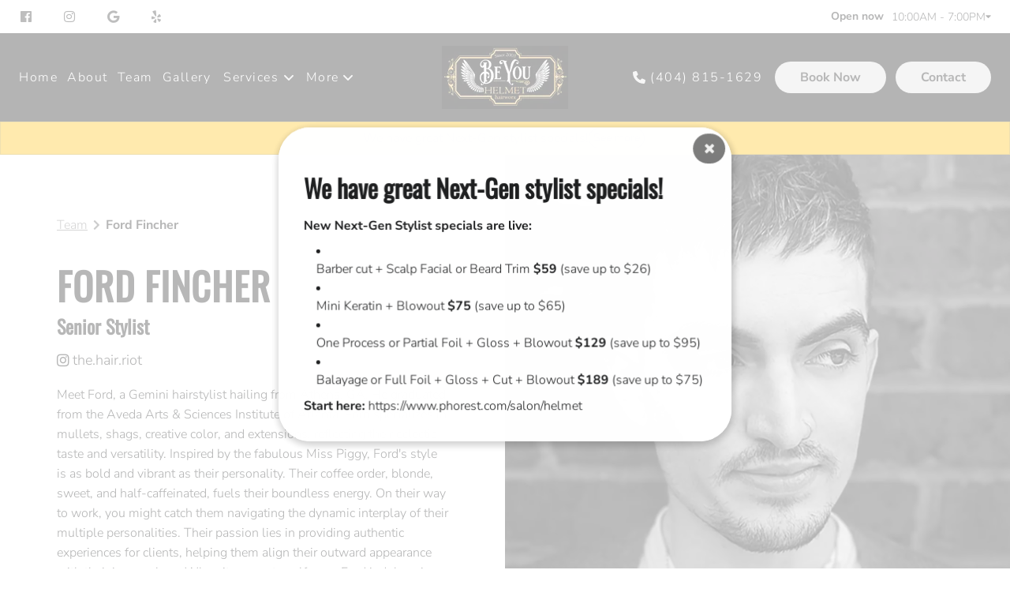

--- FILE ---
content_type: text/html
request_url: https://www.helmethairworx.com/team/ford-fincher/
body_size: 140570
content:
<!DOCTYPE html><html lang="en"><head><meta charSet="utf-8"/><meta http-equiv="x-ua-compatible" content="ie=edge"/><meta name="viewport" content="width=device-width, initial-scale=1, shrink-to-fit=no"/><title data-rh="true">Ford Fincher, Core Stylist | Creative Cuts &amp; Color | Atlanta</title><meta name="generator" content="Gatsby 3.13.1"/><meta name="theme-color" content="#e0e0e0"/><meta data-rh="true" name="description" content="Ford Fincher, Core Stylist at Helmet Hairworx, excels in mullets, shags, and vibrant creative color. Book with Ford for bold, personalized hair transformations."/><meta data-rh="true" name="og:title" content="Ford Fincher, Core Stylist | Creative Cuts &amp; Color | Atlanta"/><meta data-rh="true" name="og:description" content="Ford Fincher, Core Stylist at Helmet Hairworx, excels in mullets, shags, and vibrant creative color. Book with Ford for bold, personalized hair transformations."/><meta data-rh="true" name="og:image" content="https://fisherman.gumlet.io/public/helmethairworx/10.jpg"/><meta data-rh="true" name="og:image:url" content="https://fisherman.gumlet.io/public/helmethairworx/10.jpg"/><meta data-rh="true" name="og:image:secure_url" content="https://fisherman.gumlet.io/public/helmethairworx/10.jpg"/><meta data-rh="true" name="og:type" content="website"/><meta data-rh="true" name="og:url" content="https://www.helmethairworx.com/team/ford-fincher/"/><meta data-rh="true" name="og:site_name" content="Helmet Hairworx"/><meta data-rh="true" name="og:locale" content="en_US"/><link rel="icon" href="/favicon-32x32.png?v=c2ff4ccf099a24a0c672f1280b185a8e" type="image/png"/><link rel="apple-touch-icon" sizes="512x512" href="./src/favicon.png?v=c2ff4ccf099a24a0c672f1280b185a8e"/><script data-rh="true" type="application/ld+json">{"@context":"https://schema.org","@graph":[{"@context":"https://schema.org","@type":"SiteNavigationElement","@id":"#nav","name":"Home","url":"https://www.helmethairworx.com/"},{"@context":"https://schema.org","@type":"SiteNavigationElement","@id":"#nav","name":"About","url":"https://www.helmethairworx.com/about/"},{"@context":"https://schema.org","@type":"SiteNavigationElement","@id":"#nav","name":"Team","url":"https://www.helmethairworx.com/team/"},{"@context":"https://schema.org","@type":"SiteNavigationElement","@id":"#nav","name":"Gallery","url":"https://www.helmethairworx.com/gallery/"},{"@context":"https://schema.org","@type":"SiteNavigationElement","@id":"#nav","name":"Services","url":"https://www.helmethairworx.com/services/"},{"@context":"https://schema.org","@type":"SiteNavigationElement","@id":"#nav","name":"Products","url":"https://www.helmethairworx.com/products/"},{"@context":"https://schema.org","@type":"SiteNavigationElement","@id":"#nav","name":"Blog","url":"https://www.helmethairworx.com/blog/"},{"@context":"https://schema.org","@type":"SiteNavigationElement","@id":"#nav","name":"Join Our Team","url":"https://www.helmethairworx.com/join-our-team/"},{"@context":"https://schema.org","@type":"SiteNavigationElement","@id":"#nav","name":"Book Now","url":"https://www.phorest.com/salon/helmet"},{"@context":"https://schema.org","@type":"SiteNavigationElement","@id":"#nav","name":"Contact","url":"https://www.helmethairworx.com/contact/"}]}</script><script data-rh="true" type="application/ld+json">{"@context":"https://schema.org","@type":"HealthAndBeautyBusiness","name":"Helmet Hairworx","url":"https://www.helmethairworx.com","logo":"https://fisherman.gumlet.io/public/0841e8e6-335c-4b24-ba09-4aa63f82052e/WEB-HEADER-LOGOwith-Black-Background.png","image":"https://fisherman.gumlet.io/public/0841e8e6-335c-4b24-ba09-4aa63f82052e/20211027_135406_copy.jpg","address":{"@type":"PostalAddress","addressLocality":"Atlanta","addressRegion":"GA","streetAddress":"970 Piedmont Avenue Northeast","email":"helmetmidtown@bellsouth.net","telephone":"(404) 815-1629","name":"970 Piedmont Avenue Northeast, Atlanta","hoursAvailable":[{"@type":"OpeningHoursSpecification","dayOfWeek":"https://schema.org/Monday","opens":"10:00:00","closes":"19:00:00"},{"@type":"OpeningHoursSpecification","dayOfWeek":"https://schema.org/Wednesday","opens":"10:00:00","closes":"19:00:00"},{"@type":"OpeningHoursSpecification","dayOfWeek":"https://schema.org/Thursady","opens":"10:00:00","closes":"19:00:00"},{"@type":"OpeningHoursSpecification","dayOfWeek":"https://schema.org/Friday","opens":"10:00:00","closes":"19:00:00"},{"@type":"OpeningHoursSpecification","dayOfWeek":"https://schema.org/Saturday","opens":"09:00:00","closes":"19:00:00"},{"@type":"OpeningHoursSpecification","dayOfWeek":"https://schema.org/Sunday","opens":"10:00:00","closes":"18:00:00"}]}}</script><script data-rh="true" type="application/ld+json">{"@context":"https://schema.org","@type":"Person","name":"Ford Fincher","jobTitle":"Senior Stylist","description":"Meet Ford, a Gemini hairstylist hailing from Athens, GA. He graduated from the Aveda Arts & Sciences Institute of Atlanta. Ford specializes in mullets, shags, creative color, and extensions, reflecting their eclectic taste and versatility. Inspired by the fabulous Miss Piggy, Ford's style is as bold and vibrant as their personality. Their coffee order, blonde, sweet, and half-caffeinated, fuels their boundless energy. On their way to work, you might catch them navigating the dynamic interplay of their multiple personalities. Their passion lies in providing authentic experiences for clients, helping them align their outward appearance with their inner selves. When it comes to self-care, Ford indulges in massages, hair treatments, and quality time with their husband and fur babies. With a flair for creativity and a penchant for embracing multiple personas, they chose Helmet as their hair home for its supportive and inclusive environment, where they can be their true, unedited selves. In the world of hair, Ford is a beacon of authenticity, creativity, and unapologetic self-expression.\n\n\n“I’m not a regular mom, I’m a cool mom!!”","worksFor":{"@type":"BeautySalon","name":"Helmet Hairworx"}}</script><script data-rh="true" type="application/ld+json">{"@context":"https://schema.org","@type":"BreadcrumbList","itemListElement":[{"@type":"ListItem","position":1,"item":"https://www.helmethairworx.com/team/","name":"Team | Helmet Hairworx"},{"@type":"ListItem","position":2,"name":"Team - Ford Fincher | Helmet Hairworx"}]}</script><link rel="manifest" href="/manifest.webmanifest" crossorigin="anonymous"/><link rel="sitemap" type="application/xml" href="/sitemap/sitemap-index.xml"/><link rel="canonical" href="https://www.helmethairworx.com/team/ford-fincher/" data-baseprotocol="https:" data-basehost="www.helmethairworx.com"/><link rel="preconnect" href="https://fonts.gstatic.com" crossorigin="anonymous"/><link rel="preconnect" href="https://fonts.googleapis.com" crossorigin="anonymous"/><link rel="preload" href="https://fonts.gstatic.com/s/nunitosans/v19/pe0TMImSLYBIv1o4X1M8ce2xCx3yop4tQpF_MeTm0lfGWVpNn64CL7U8upHZIbMV51Q42ptCp7t7R-tCKQ.woff2" crossorigin="anonymous" as="font" type="font/woff2"/><link rel="preload" href="https://fonts.gstatic.com/s/nunitosans/v19/pe0TMImSLYBIv1o4X1M8ce2xCx3yop4tQpF_MeTm0lfGWVpNn64CL7U8upHZIbMV51Q42ptCp7t1R-s.woff2" crossorigin="anonymous" as="font" type="font/woff2"/><link rel="preload" href="https://fonts.gstatic.com/s/oswald/v57/TK3_WkUHHAIjg75cFRf3bXL8LICs1_FvsUhiZTaR.woff2" crossorigin="anonymous" as="font" type="font/woff2"/><link rel="preload" href="https://fonts.gstatic.com/s/oswald/v57/TK3_WkUHHAIjg75cFRf3bXL8LICs1_FvsUZiZQ.woff2" crossorigin="anonymous" as="font" type="font/woff2"/><link as="script" rel="preload" href="/webpack-runtime-c923c842dd51f0cce281.js"/><link as="script" rel="preload" href="/framework-12256702af6c31985375.js"/><link as="script" rel="preload" href="/2edb282b-3b6336eaef449b3bb2ea.js"/><link as="script" rel="preload" href="/28455a0b-8e91b93aa00c7a1d5ae7.js"/><link as="script" rel="preload" href="/8c469d57-bfccd96bba3aa2470b95.js"/><link as="script" rel="preload" href="/app-f4a83b9caaaa25e3bfde.js"/><link as="script" rel="preload" href="/6a43addc36a427b81ad50ee08806fc2d42c5176f-895dca23858ca0a5c0cd.js"/><link as="script" rel="preload" href="/component---node-modules-bluefin-gatsby-plugin-fisherman-page-creator-templates-cutilier-team-member-template-jsx-89c7efb550558c1a3319.js"/><link as="fetch" rel="preload" href="/page-data/team/ford-fincher/page-data.json?v=b269350d0a3ba4492d83501694dcb269" crossorigin="anonymous"/><link as="fetch" rel="preload" href="/page-data/sq/d/880305295.json" crossorigin="anonymous"/><link as="fetch" rel="preload" href="/page-data/sq/d/912539778.json" crossorigin="anonymous"/><link as="fetch" rel="preload" href="/page-data/app-data.json" crossorigin="anonymous"/><style data-href="/styles.ce45e4da7228aab5217c.css" data-identity="gatsby-global-css">.default-blog-wrapper>div{margin:1rem auto;max-width:800px;padding-bottom:2rem}.default-blog-wrapper{padding:1rem}i.icon.fisherman,i.icon.font-awesome svg{color:inherit;font-size:inherit}i.icon.fisherman{width:1.18em!important}i.icon.fisherman svg{color:inherit;font-size:inherit}.ui.embed.fisherman-embed:not(.loaded){animation:placeholderShimmer 2s linear;animation-iteration-count:infinite;background-color:#fff;background-image:linear-gradient(90deg,rgba(0,0,0,.08) 0,rgba(0,0,0,.15) 15%,rgba(0,0,0,.08) 30%);background-size:1200px 100%;overflow:hidden;position:static}.ui.embed.fisherman-embed.loaded{background-color:transparent}.ui.embed.fisherman-embed.active>.icon-container{display:none}.ui.embed.fisherman-embed>.icon-container{align-items:center;cursor:pointer;display:flex;height:100%;justify-content:center;left:0;position:absolute;top:0;width:100%;z-index:2}.ui.embed.fisherman-embed>.icon-container>i.icon{align-items:center;display:flex;font-size:3rem;height:3rem;line-height:1}div.map-multilocation-wrapper{height:300px;overflow:hidden;position:relative;width:100%}div.map-multilocation-wrapper>div{position:relative!important}.ie-horiz>*{display:inline-block!important;margin-bottom:0!important;margin-top:0!important}.ie-base-class>*{display:"inline-flex";justify-content:"center";margin:.2em!important;padding:.05em!important}div.contact-rail-item{margin-bottom:10px;margin-right:10px}div.location-as-card{display:flex!important;flex-direction:row}div.location-as-card>div:first-child{flex:1 1!important}div.location-as-card>div:nth-child(2){flex:0 1!important;flex-wrap:wrap;padding:.75rem 1rem 1rem!important}div.location-as-card>div:nth-child(2)>a{margin-top:.25rem}div.location-as-card div.header{margin-top:5px!important}div.location-as-card-description{align-items:baseline;display:flex;justify-content:flex-start;padding:5px 0}div.location-as-card-description div.hoo-withpopup-first{width:100%}div.location-as-card-description div.hoo-withpopup-first h4{font-size:inherit;font-weight:400;text-transform:capitalize}div.location-as-card-description div.hoo-withpopup-first h4:after{content:":"}div.location-as-card-description div.hoo-withpopup-first p{margin-bottom:0!important}div.location-as-card-description>div:first-child{height:100%;width:70px}div.location-as-card-description div:nth-child(2){flex:1 1;text-align:left}@media only screen and (max-width:768px){div.location-as-card>div:first-child{padding:.5rem!important}div.location-as-card>div:first-child>.description{align-items:center!important;padding:.5rem!important;text-align:left!important}div.location-as-card>div:first-child>.description>div{overflow-x:auto}div.location-as-card>div:first-child>.description>div::-webkit-scrollbar{display:none}div.location-as-card>div:first-child>.header{text-align:center}div.location-as-card>div:first-child>.description>div:first-child{margin-right:.5rem;width:unset}div.location-as-card>div:nth-child(2)>a{margin-top:.25rem;width:100%}}.ui.list .list>.item>.content>.list,.ui.list>.item>.content>.list{margin-left:.5em!important}.ui.list .list,ol.ui.list ol,ul.ui.list ul{padding:initial!important}.ui.dimmer{background-color:transparent!important;transition:background-color .5s ease!important}.modal-fade-in .ui.dimmer{background-color:rgba(0,0,0,.85)!important}.modal-fade-in .ui.inverted.dimmer{background-color:hsla(0,0%,100%,.85)!important}.reveal.ui,.reveal.ui.card{font-size:inherit!important}.reveal.fade.is-touch-screen-device.no-animation-mobile{opacity:1!important}.fade.reveal.ui.card{overflow:unset!important;white-space:normal!important}.ui.list .list>.item>.content>.list,.ui.list>.item>.content>.list{margin-left:1em}div.hoo-withpopup-first{align-items:center;cursor:pointer;display:flex;flex-direction:row;justify-content:flex-start}div.hoo-withpopup-first *{display:inline-block;line-height:0;margin:0 10px 0 0}div.hoo-withpopup-first i{padding-top:5px}p.hoo-hours-paragraph{line-height:1rem;overflow:hidden;text-overflow:ellipsis;white-space:nowrap}.hoo-modal{width:50%!important}.hoo-modal-trigger{background:none;border:none;cursor:pointer}.hoo-modal-trigger:active,.hoo-modal-trigger:focus{outline:none}.unstyled-list{list-style:none;margin:0;padding:0}@media only screen and (max-width:768px){.hoo-modal{width:75%!important}.hoo-modal .header>div{padding:1rem}}.accessibility-link a,.accessibility-link a:focus,.accessibility-link a:hover,.privacy-policy-link a,.privacy-policy-link a:focus,.privacy-policy-link a:hover{color:inherit;font-weight:400!important;text-decoration:underline!important}.fc-copyright-label{font-size:1rem}@media only screen and (max-width:767px){.image-banner h1,.image.image-banner h1{font-size:1.6em}.image-banner h2,.image.image-banner h2{font-size:1.3em}.image-banner h3,.image.image-banner h3{font-size:1.1em}}@keyframes animatedBackground{0%{background-position:0 0}to{background-position:50%}}.image-banner .image-banner-animation,.image.image-banner .image-banner-animation{animation:animatedBackground 3s linear}.indicator-group{bottom:.5rem;position:absolute;width:100%}.indicator-group.right{left:-.5rem;text-align:end}.indicator-group.center{text-align:center}.icon.image-indicator{cursor:pointer}.fm-message-display-banner{background:#343434;color:#fff;padding:1.5rem 10%;position:relative;text-align:center}.fm-message-display-banner>.ui.button{background:transparent;color:#fff;font-size:12px;margin:0;padding:0;position:absolute;right:8px;top:calc(50% - 10px)}.fm-message-display-banner>.ui.button img{height:20px;width:20px}.fm-message-display-banner>div>.ui.button{margin-left:1rem}.ui.modal.fm-message-display-modal{max-height:70vh;min-height:unset;width:50%!important}.ui.modal.fm-message-display-modal>.content,.ui.modal.fm-message-display-modal>.header{padding:1.5rem 2rem}.ui.modal.fm-message-display-modal>.header>.ui.button{background:transparent;color:#fff;font-size:14px;margin:0;padding:0;position:absolute;right:14px;top:14px}.ui.modal.fm-message-display-modal>.header>.ui.button img{height:20px;width:20px}.ui.modal.fm-message-display-modal>.header:not(.ui){font-size:1.25rem!important}.ui.modal.fm-message-display-modal i.close.icon{color:#000!important}.ui.modal.fm-message-display-modal>.content .fm-message-display-modal-subtitle{font-weight:700;margin-bottom:1rem}.ui.modal.fm-message-display-modal>.content .markdown p{margin-bottom:.1rem}@media only screen and (max-width:767px){.fm-message-display-banner{line-height:normal;padding:1rem 7.5%}.fm-message-display-banner>div>.ui.button{display:block;margin:.5rem auto 0}.ui.modal.fm-message-display-modal{width:90%!important}.ui.modal.fm-message-display-modal>.header{padding:1rem!important}.ui.modal.fm-message-display-modal>.content{text-align:left!important}}.ui.button.header-icon:focus,.ui.button.header-icon:hover{background:transparent}.ui.button.header-icon{background:transparent;font-size:inherit;margin-top:0!important;margin:0 0 0 5px;padding:0}div.itemelement-card-header{clear:both;margin-bottom:5px;margin-top:5px!important}a.itemelement-card-header{text-decoration:underline}div.itemelement-card-subheader{margin-bottom:5px}a.itemelement-horizontal-header{text-decoration:underline}a.itemelement-vertical-header,h2.itemelement-vertical-header{margin:12px auto 0!important}a.itemelement-vertical-header{text-decoration:underline}a.itemelement-vertical-header-left,h2.itemelement-vertical-header-left{text-align:left!important}div.itemelement-vertical-subheader{margin-top:12px!important}.itemelement-vertical-image{margin:0 auto -10px}button.itemelement-more-button{margin-top:8px!important}.fc-social-media a .ui.button i.icon:hover{font-weight:700}.contact-form .ui.form .contact-form-header-container{margin-bottom:1rem}.contact-form .ui.form .contact-form-header-container.centered{align-items:center;text-align:center}.form .field.field-yuio{display:none!important}.recaptcha-terms-notice{line-height:1!important;margin-top:1rem}.recaptcha-terms-notice small{color:inherit!important}.recaptcha-terms-notice small a{font-size:inherit!important}.team-member{margin-bottom:.5rem}.team-member .itemelement-card-image{height:13rem!important;object-fit:cover!important;width:13rem!important}.team-member .itemelement-card-image img{object-fit:cover!important}.special-image-caption-container{display:inline-block;position:relative;width:100%}.special-image-caption-text-block{background:rgba(0,0,0,.5);bottom:1px;position:absolute;width:100%}.special-image-caption-caption{color:#fff;margin:0!important;padding:1rem;text-align:center;width:inherit}.special-image-caption-title{color:#fff;font-size:18px}.special-image-caption-title-category{font-size:15px;margin:0;padding:0}.special-image-caption-description{font-size:16px}.special-image-caption{float:left;height:300px;object-fit:cover;width:100%}.special-carousel-center-indicator-groups{align-items:center;display:flex;justify-content:center}.special-image-carousel-image{width:100%}.special-image-category{margin:.5rem 0!important}.special-container{margin-bottom:60px}.special-details{align-items:center;padding-left:10px;padding-right:10px;text-align:center}.special-title{padding-top:2rem}.special-description,.special-title{text-align:center}.specials-content{margin-bottom:30px}.specials-price{margin:0}.special-category span{background:#fff;padding:0 10px}.cta-banner-row{padding:0!important}.cta-banner-item{display:flex!important;height:100%;padding:1rem}.cta-banner.text-left .cta-banner-item{justify-content:start}.cta-banner.text-center .cta-banner-item{justify-content:center}.cta-banner.text-right .cta-banner-item{justify-content:end}.cta-banner.vertical-top .cta-banner-item{align-items:start}.cta-banner.vertical-middle .cta-banner-item{align-items:center}.cta-banner.vertical-bottom .cta-banner-item{align-items:end}.cta-banner-item.text-left{justify-content:start!important}.cta-banner-item.text-center{justify-content:center!important}.cta-banner-item.text-right{justify-content:end!important}.cta-banner-item.vertical-top{align-items:start!important}.cta-banner-item.vertical-middle{align-items:center!important}.cta-banner-item.vertical-bottom{align-items:end!important}.ui.container.contact-container h4.locationName{margin-bottom:0}.ui.container.contact-container div.contact-hours-header{margin-bottom:8px;margin-top:20px}@media only screen and (max-width:767px){.div.middle.aligned.five.wide.column>.ui.stackable.grid>.column,.ui.container.contact-container>.ui.stackable.grid>.row>.column{text-align:center}.ui.container.contact-container *{text-align:center}.ui.container.contact-container .contact-graphic{margin:0!important;padding:0!important}}@media only screen and (max-width:767px){.ui.container.contact-container>.ui.stackable.grid>.column,.ui.container.contact-container>.ui.stackable.grid>.row>.column{padding-left:1em!important;padding-right:1em!important}}span.hero-element-mobile div.image-banner{height:auto!important}@media (max-width:769px){span.hero-element-desktop{display:none}span.hero-element-mobile{display:inherit}}@media (min-width:769px){span.hero-element-desktop{display:inherit}span.hero-element-mobile{display:none}}.ic-carousel-indicator{color:#d3d3d3!important;font-size:1em!important}.ic-carousel-indicator:hover{color:gray!important}.ic-image-grid{margin:0;padding-bottom:.5em;position:relative}.ic-carousel-arrow{position:absolute;top:calc(50% - 20px);z-index:10}div.imagecollection-wrapper h1{margin-bottom:0!important;margin-top:5px!important}@media only screen and (max-width:768px){.ic-carousel-indicator{font-size:.75em!important}.ic-image-grid{padding-bottom:0!important}span.imagecollection-desktop{display:none}span.imagecollection-mobile{display:inherit}}@media only screen and (min-width:768px){span.imagecollection-desktop{display:inherit}span.imagecollection-mobile{display:none}}.item-collection-items .item{margin-bottom:2em!important}div.location-filter-location-detail{align-items:stretch;display:flex!important;flex-direction:row;justify-content:space-between;padding:30px 0}p.locations-filter-geostate-unavailable{color:gray}.fm-search-locations>div:nth-child(2){align-items:center;display:flex;flex-direction:row;margin:0 5%}.fm-search-locations>div:nth-child(2)>div{padding:.25rem}.fm-search-locations>div:nth-child(2)>div.input{flex:1 1}@media only screen and (max-width:768px){.fm-search-locations>div:nth-child(2){flex-direction:column;margin:0}.fm-search-locations>div:nth-child(2)>div.input{width:100%}.fm-search-locations>div:nth-child(2)>div.input button{padding-left:.5rem;padding-right:.5rem}}.fshrm-navigation div.fisherman-navigation-right-menu{width:auto!important}.fshrm-navigation .navigation-container-top{padding-bottom:0!important}.fshrm-navigation.mobile-nav{display:none}@media only screen and (max-width:767px){.fshrm-navigation.menu{height:unset!important}.fshrm-navigation .mobile-nav-header{position:relative}.fshrm-navigation .mobile-nav-header .ui.button{background:transparent;padding:0;position:absolute;right:.5rem;top:calc(50% - 12.5px)}.fshrm-navigation .mobile-nav-menu{margin:1rem 0 -1rem!important;width:100%!important}.fshrm-navigation.desktop-nav{display:none}.fshrm-navigation.mobile-nav{display:block}.fshrm-navigation.mobile-menu-item{margin-top:.5em!important}}.launch-clover-fisherman-dashboard{padding-left:20%;padding-right:20%}.launch-clover-fisherman-dashboard p.instructions{font-size:1.3rem;line-height:1.6rem;text-align:justify;text-justify:inter-word}.launch-clover-fisherman-dashboard .ui.button{margin:6rem auto 0!important;width:-webkit-fit-content;width:fit-content}@media only screen and (max-width:991px){.launch-clover-fisherman-dashboard{padding-left:5%;padding-right:5%}}.clover-make-edits-modal .modal-header{margin-bottom:1rem!important;margin-top:.5rem!important}.clover-make-edits-modal .modal-body{padding:.5rem!important;text-align:justify}.calendly-overlay{z-index:9999999!important}.request-edit-modal-body .header.modal-header{margin-bottom:1rem;margin-top:.5rem}.request-edit-modal-body h3.header-text{text-transform:none!important}.request-edit-modal-body div.error-message{color:red;text-align:center}@media only screen and (max-width:768px){.request-edit-modal-body .ui.grid.section-selection-grid .column{padding:.75rem}.request-edit-modal-body label{font-size:.95rem!important}}.request-edit-modal-note{margin-bottom:1rem;margin-top:1rem}.cart-icon-container{background:#21547a!important;bottom:1em;box-shadow:0 10px 10px rgba(0,0,0,.1)!important;padding:1em!important;position:fixed;right:1em;text-align:center!important;z-index:100}.cart-icon-container>p{color:#fff;font-size:10px;margin-top:5px}.cart-icon{color:#fff!important;margin:0 auto!important;text-align:center!important;vertical-align:middle!important}.minimize-icon-container{background:none!important;border:8px rgba(0,0,0,.06)!important;margin:0!important;padding:0!important;position:absolute;right:1em;top:1em}.minimize-icon{color:#21547a!important;margin:0 auto!important;text-align:center!important;vertical-align:middle!important}.payment-banner{background:#f0f0f0;box-shadow:0 5px 5px 0 3px 8px rgba(0,0,0,.06);padding:1em 0;text-align:center;width:100%}.payment-banner h1,.payment-banner h2,.payment-banner h3,.payment-banner h4,.ui.form.publish-modal-form label{font-family:Nevis!important}.ui.form.publish-modal-form label:after{margin-top:.05rem!important}.payment-banner button,.payment-banner p{font-family:Lato!important}.dimmer{padding:0!important}.payment-request-button,a.edit-website-self-service{background:none!important;color:#21547a!important;cursor:pointer!important;font-family:Lato!important;margin-right:10px!important;padding:.6875em 1.5em!important;text-decoration:underline!important}.initial-modal .content a.edit-website-self-service{margin-right:0!important;padding-left:0!important;padding-right:0!important}.publish-now-from-request-button{background:none!important;cursor:pointer;display:inline-block;font-weight:700!important;margin:0!important;padding:0!important;text-align:center;text-decoration:underline!important}.payment-publish-button{background-color:#21547a!important;color:#fff!important;font-family:Lato!important;font-weight:700!important}.inside-close-icon{-webkit-text-stroke:10px #fff!important;background:none!important;color:#21547a!important;font-size:60px!important;margin:0!important;padding:0!important;position:absolute!important;right:5px!important;top:5px!important}.modal-container{border-radius:0!important;height:95vh!important;margin:2.5vh 2.5vw!important;overflow-y:auto!important;padding:5vh 1rem!important;position:relative!important;position:center!important;vertical-align:middle!important;width:95vw!important}.modal-container h1,.modal-container h2,.modal-container h3,.modal-container h4{font-family:Nevis,serif!important}.modal-container button,.modal-container p{font-family:Lato,sans-serif!important}.ui.modal.clover-make-edits-modal .modal-header,.ui.modal.initial-modal .modal-header,.ui.modal.payment-banner-modal .modal-header,.ui.modal.request-edit-modal .modal-header{border-bottom:none!important;color:#21547a!important;font-family:Nevis!important;font-size:32px!important;padding:0!important;text-align:center!important}.modal-subheader{font-family:Nevis!important;font-size:20px!important;margin-top:1%!important;padding-top:10px!important;text-align:center!important}.modal-content{padding:0 2%!important}.centered-content{align-content:center!important;display:block!important;margin-left:auto!important;margin-right:auto!important;text-align:center!important}.payment-card{align-items:stretch;border-radius:8px!important;box-shadow:0 10px 10px rgba(0,0,0,.06),0 10px 10px rgba(0,0,0,.06);display:flex!important;flex-direction:column!important;justify-content:space-between;margin-top:0!important;min-height:100%!important;min-width:25%!important}.payment-card-title{background-color:#21547a!important;border-top-left-radius:8px;border-top-right-radius:8px;color:#fff!important;font-size:32px!important;margin-bottom:0!important;min-height:120px;padding:10px;width:100%}.payment-card-title h2{color:#fff;margin-bottom:0}.payment-card-title p.payment-card-blurb{font-size:15px}.payment-cards.ui[class*="top aligned"]>.column:not(.row){align-self:flex-start!important}.payment-cards.ui[class*="bottom aligned"]>.column:not(.row){align-self:flex-start!important}.payment-card-description{background:#dfdcdc;display:flex;flex-direction:column;justify-content:center;min-height:80px!important;padding:10px}.payment-card-description p{color:#21547a!important;font-family:Nevis!important;font-size:16px!important;font-weight:400;line-height:22px;margin-bottom:0}.payment-card-description p:nth-child(2){font-family:Lato!important}.payment-card-description p span{font-size:26px;font-weight:400!important}.payment-card-description p:nth-child(2){color:gray!important}.payment-card-description>div>h4{font-size:24px!important;margin-bottom:.25em!important;width:100%!important}.payment-card-description>h4{font-size:24px!important;width:100%!important}.payment-card-items{display:flex;flex:1 1;flex-direction:column;margin:auto 0!important;min-height:325px;padding:1rem 10px!important}.payment-card-container{height:100%}.payment-card-items .payment-card-line-items{flex:1 1}.payment-card-items .payment-card-appendix p{color:#21547a!important;font-size:16px!important;margin-top:1rem}.payment-card-items h3{color:#48484d!important;font-size:18px;margin-bottom:.5rem!important;text-transform:none}.payment-card-item{color:#21547a!important;display:flex;flex-direction:row}.payment-card-item-icon{-webkit-text-stroke:2px #fff!important;box-sizing:content-box;font-size:1.25rem!important;margin:.25rem 0 0!important;vertical-align:middle}.payment-card-item>p{display:inline;flex-grow:5;font-size:18px!important;line-height:1.5em;margin-left:.35em!important;text-align:left}.payment-card-cta{align-items:center;display:flex;justify-content:center;min-height:6em}.payment-card-cta>button{background:#21ba45!important;border-radius:25px!important;color:#fff!important;font-size:18px!important;font-weight:400!important;margin:4px!important}.payment-cards{min-height:50%!important}.payment-column{padding:0 .3em!important}.green-outline{border:2px solid #21ba45!important;border-radius:8px!important}.payment-card-emphasis{background:#21ba45;color:#fff;padding:.25em 0}.payment-card-emphasis-empty{margin-top:32px}.squared-top-radius{border-top-left-radius:0!important;border-top-right-radius:0!important}.ui.modal.clover-make-edits-modal .modal-body,.ui.modal.initial-modal .modal-body,.ui.modal.payment-banner-modal .modal-body,.ui.modal.request-edit-modal .modal-body{margin-left:10%!important;margin-right:10%!important;width:80%!important}.domain-search-connect-button{background:#21547a!important;border-radius:6px!important;border-style:solid!important;border-width:1px!important;box-shadow:0 10px 10px rgba(0,0,0,.06),0 10px 10px rgba(0,0,0,.06)!important;color:#fff!important;margin-top:20%!important;padding:11px 20px!important}.domain-search-input-consistent-padding{line-height:normal!important;padding-bottom:9px!important;padding-top:9px!important}.domain-search-input{border:1px solid #9e9e9e!important;border-radius:6px!important;box-shadow:0 10px 10px rgba(0,0,0,.06),0 10px 10px rgba(0,0,0,.06)!important;width:100%!important}.domain-search-input-full-width{width:100%!important}.https-label{background-color:#fff!important;color:#9e9e9e!important;float:left;font-size:1.8vw!important;padding-left:.61111111em!important;padding-right:0!important}.borderless-input{border:none!important;font-size:1.8vw!important;margin-right:5px!important;padding-left:5px!important}.domain-results{padding-bottom:5px!important}.custom-domain-input input{padding-left:0!important}.domain-unavailable{opacity:.5}.domain-search-button{background:#21547a!important;border:none!important;border-radius:6px!important;border-bottom-left-radius:0!important;border-top-left-radius:0!important;box-shadow:0 10px 10px rgba(0,0,0,.06),0 10px 10px rgba(0,0,0,.06)!important;color:#fff!important;display:inline-block!important;height:100%!important;margin:0!important;padding:11px 20px!important;position:absolute!important;right:0!important;text-align:center!important}#custom-domain-connect-button{margin:1.5rem auto 2rem!important}.domain-select-extension{border-radius:0 6px 6px 0!important;float:right!important}.domain-search-header{display:flex!important;margin-bottom:0!important}.domain-search-result{align-items:center;border:1px solid #789!important;border-radius:8px!important;cursor:pointer!important;display:flex!important;flex-direction:row!important;margin-bottom:5px!important;margin-top:5px!important;padding:5px 15px!important}.domain-search-result:hover{box-shadow:0 0 0 2px rgba(33,84,122,.75)!important}.domain-search-result>div:first-child{flex-grow:1}.domain-search-result-label{float:left!important;font-size:16px!important}.domain-search-free-label{display:block;float:right;font-size:16px!important;margin-right:5px!important}.domain-search-result-button{border-radius:4px!important;color:#21547a!important;float:right;font-family:Lato!important;padding-bottom:2px!important;padding-top:2px!important}.domain-search-result-button,.more-results-button{background-color:#fff!important;border:1px solid #9e9e9e!important;box-shadow:0 10px 10px rgba(0,0,0,.06),0 10px 10px rgba(0,0,0,.06)!important}.more-results-button{color:#9e9e9e!important;transition-duration:.2s;transition-property:box-shadow}.more-results-button:hover{box-shadow:none!important}.centered-button{display:flex!important;margin-left:auto!important;margin-right:auto!important}.centered-button,.checkmark{justify-content:center!important;text-align:center!important}.checkmark{margin:15% auto 0;padding:0!important}.extra-margin{margin-bottom:20px!important;margin-top:20px!important}.submit-edit-request-button{color:#fff!important;margin-left:10px!important}.back-edit-request-button,.submit-edit-request-button{font-size:24px!important;font-weight:lighter!important;width:25%}.back-edit-request-button{background:#fff!important;border:1px solid #21547a!important;margin-right:10px!important}.ui.modal.clover-make-edits-modal .header-text,.ui.modal.initial-modal .header-text,.ui.modal.payment-banner-modal .header-text,.ui.modal.request-edit-modal .header-text{font-family:Nevis!important;font-size:1rem}.ui.modal.clover-make-edits-modal .body-text,.ui.modal.initial-modal .body-text,.ui.modal.payment-banner-modal .body-text,.ui.modal.request-edit-modal .body-text{font-family:Lato,sans-serif!important;font-size:20px;font-weight:lighter;line-height:normal}.bolded{font-weight:700!important}.blue-color,.ui.form.publish-modal-form label,.ui.form.publish-modal-form label:after{color:#21547a!important}.blue-background-color{background-color:#21547a!important}.green-color{color:#6bca3c!important}.red-color{color:#a51d1b!important}.green-background-color{background-color:#6bca3c!important}.checkout-body{margin-top:3%!important}.checkout-divider{border-color:#b4b4b4!important;border-width:.08em!important;border-bottom:none!important;margin-top:2em!important;padding:0!important}.checkout-divider,.checkout-subheader{width:100%!important}.checkout-border{border:2px solid #9e9e9e!important;border-radius:6px!important;box-shadow:0 15px 15px rgba(0,0,0,.06),0 15px 15px rgba(0,0,0,.06)}.checkout-payment-details{margin-bottom:20px!important;padding:2em!important}.checkout-payment-heading-row{padding:1em auto!important}.stripe-checkout-input{height:2em!important;margin:.4em 0!important}.checkout-input,.stripe-checkout-input{border:1px solid #b4b4b4!important;border-radius:6px!important;padding:.5em .2em!important;width:100%}.checkout-input{margin:.4em auto!important}.checkout-input>input{border:none!important;border-radius:0!important;font-size:1.4vw!important;padding:.1em .2em!important}.check-input-half{margin-right:0;width:48%!important}.check-input-half-first{margin-right:4%!important}.checkout-input-quarter{width:23%!important}.checkout-input-quarter-first{margin-right:2%!important}.checkout-row{margin:5px auto!important;padding:.1em 0!important}.checkout-row>p{font-size:1.5vw!important}.checkout-row:after{clear:both;display:block}.checkout-domain-description{margin-left:5%!important;padding:0!important;width:95%}.crossed-out-text{-webkit-text-decoration:str;text-decoration:str}.checkout-row-right{display:block;float:right;margin:0;margin-left:auto!important;margin-right:.1em!important}.checkout-button-enabled{background-color:#21547a!important}.checkout-button-disabled,.checkout-button-enabled{border-radius:20px!important;color:#fff!important;font-size:20px!important;margin:2em auto!important;width:100%}.checkout-button-disabled{background-color:#789!important}.strike-through-text{text-decoration:line-through!important}.error-message{color:red}.back-button{background:none!important;color:#21547a!important;font-family:Lato!important;font-size:24px!important;height:60px;left:5px!important;padding:5px!important;position:absolute!important;top:5px!important;vertical-align:middle!important}.period-card{display:inline-block!important;margin:1% auto!important;width:100%!important}.period-card:hover{box-shadow:0 0 0 2px rgba(33,84,122,.75)!important}.annual-period-card{display:flex!important;margin-bottom:10px!important;width:100%!important}.annual-period-card-first{float:left;text-align:left}.annual-period-card-second{margin-top:0!important;position:absolute!important;right:10px!important;text-align:right}.left-aligned{text-align:left!important}.period-select-container{width:100%!important}.white-color{color:#fff!important}.initial-modal{height:80vh!important;width:60vw!important}.initial-modal .header{border:none!important}.initial-modal-content{padding:10% 10% 0!important;text-align:center}.initial-modal-content h2{color:#21547a!important}.email-submission-container{text-align:center}.email-submission-container input{margin-right:.5em!important}.email-submission-container button{background-color:#21547a!important;color:#fff!important}.checkout-fisherman-logo{left:calc(50% - 100px);position:absolute;top:-.5rem}.terms-of-use{margin-top:2rem}@media only screen and (max-width:900px) and (min-width:500px){.payment-cards.ui.four.column.grid>.column{width:50%!important}}@media only screen and (max-width:768px){.checkout-fisherman-logo{left:calc(50% - 75px);position:absolute;top:-1.5rem;width:150px!important}.modal-container,.payment-banner{margin:0!important;width:100%!important}.modal-container{bottom:0!important;height:100%!important;left:0!important;padding-left:2%!important;padding-right:2%!important;position:absolute!important;right:0!important;top:0!important}.payment-publish-button,.payment-request-button{font-size:4vw!important}.ui.modal.clover-make-edits-modal .body-text,.ui.modal.initial-modal .body-text,.ui.modal.payment-banner-modal .body-text,.ui.modal.request-edit-modal .body-text{font-size:.9rem!important}.domain-search-result{display:inline-block!important;margin-left:0!important;margin-right:0!important;text-align:center;width:100%}.https-label{width:auto!important}.domain-search-button,.https-label{display:inline-block!important;font-size:16px!important}.domain-search-button{float:right;height:100%!important}.borderless-input{display:inline-block;float:left;font-size:16px!important;margin-right:0!important}.green-outline{margin-top:2rem}.domain-select-extension{display:inline-block;float:right;font-size:4vw;padding:1% auto!important}.domain-search-result-button,.domain-search-result-label{font-size:16px!important}.ui.modal.clover-make-edits-modal .header-text,.ui.modal.initial-modal .header-text,.ui.modal.payment-banner-modal .header-text,.ui.modal.request-edit-modal .header-text{font-size:1.1rem;text-align:left!important}.ui.modal.payment-banner-modal .payment-card-emphasis.header-text{text-align:center!important}#checkout-payment-details-firstcol{margin-bottom:20px!important}.ui.modal.clover-make-edits-modal>.content,.ui.modal.initial-modal>.content,.ui.modal.payment-banner-modal>.content,.ui.modal.request-edit-modal>.content{align-items:center!important;text-align:center!important}.payment-banner .ui.stackable.grid>.column:not(.row){padding:0!important}.payment-card-items{min-height:0}.checkout-input>input{font-size:14px!important}.checkout-row>p{font-size:16px!important}.checkmark{margin-left:30%!important;margin-right:30%!important;width:40%!important}.inside-close-icon{-webkit-text-stroke:5px #fff!important;font-size:32px!important}.back-button{font-size:14px!important;height:32px!important}.ui.modal.clover-make-edits-modal>.modal-header,.ui.modal.initial-modal>.modal-header,.ui.modal.payment-banner-modal>.modal-header,.ui.modal.request-edit-modal>.modal-header{font-size:24px!important;margin-bottom:12px!important;padding:0!important}.ui.modal.clover-make-edits-modal>header,.ui.modal.initial-modal>header,.ui.modal.payment-banner-modal>header,.ui.modal.request-edit-modal>header{padding:0!important}.ui.modal.clover-make-edits-modal .modal-body,.ui.modal.initial-modal .modal-body,.ui.modal.payment-banner-modal .modal-body,.ui.modal.request-edit-modal .modal-body{margin:0!important;padding:0 .5rem!important;width:100%!important}.publish-now-from-request-button{font-size:12px!important}.extra-margin{margin-bottom:12px!important;margin-top:12px!important}.domain-search-free-label{display:block;float:right;font-size:16px!important;margin-right:5px!important}.domain-results{margin:0!important}.payment-card-cta>button{font-size:16px!important}.checkout-button-enabled{font-size:14px!important}.modal-subheader{margin:0!important;padding:0!important}.period-select-container{margin:auto 0!important;width:100%!important}.domain-search-input{margin-bottom:.5em!important}.email-submission-container button{margin-top:.5em!important}.ui.modal.clover-make-edits-modal>.header,.ui.modal.initial-modal>.header,.ui.modal.payment-banner-modal>.header,.ui.modal.request-edit-modal>.header{padding-right:0!important}}h1.fcfm-main-header{margin-bottom:10px;margin-top:15px!important}.catalog-navigation-container{position:relative}.catalog-navigation-container>.header-container{z-index:2}.catalog-navigation-container:not(.stacked,.no-navigation)>.header-container{position:absolute!important}.catalog-navigation-container.stacked>.header-container{margin:auto;position:relative;text-align:center;width:100%!important}.catalog-navigation-container>.header-container .ui.header{margin-bottom:.5rem}.fcfm-tabs-container{border:none}.fcfm-tabs-container>.menu{align-items:center;position:relative}.fcfm-tabs-container>div{border:none!important}.disable-menu-schedules>.menu a.item{display:none}.fcfm-tabs-container>.ui.menu{flex-wrap:wrap}.fcfm-tabs-container.centered>.ui.menu{justify-content:center}.fcfm-tabs-container>.ui.menu .item{border:none!important;padding:.55rem!important}.fcfm-tabs-container>.ui.menu .active.item{text-decoration:underline}.fcfm-tabs-container .ui.tab.segment{padding-left:.3rem!important}@media only screen and (max-width:767px){.catalog-navigation-container:not(.stacked)>.header-container{position:relative!important}.catalog-navigation-container.centered>.header-container{margin:auto;text-align:center}.fcfm-tabs-container .ui.stackable.grid>.column:not(.row){padding:.25rem 0!important}.fcfm-tabs-container .ui.tab.segment{padding-left:0!important;padding-right:0!important}.fcfm-tabs-container>.ui.menu{flex-wrap:nowrap;justify-content:unset!important;overflow-x:auto;overflow-y:hidden}.fcfm-tabs-container>.ui.menu:after,.fcfm-tabs-container>.ui.menu:before{content:"";flex:1 1}.fcfm-tabs-container h3{margin-bottom:0!important}.fcfm-tabs-container>.ui.menu .item h3.header{font-size:1.15rem}}.ui.header.menu-category-header{text-align:left}.ui.header.menu-category-header .ui.dropdown{align-items:center;display:flex!important}.ui.header.menu-category-header .ui.dropdown i{font-size:1.2rem;margin-left:.35rem}.ui.header.menu-category-header .ui.dropdown .menu{max-height:370px;overflow:auto}.item.item-basic{padding-bottom:1rem!important;position:relative}.item.item-basic .content .ui.header span.header-text{margin-right:.3rem}.item.item-basic .content .item-interaction{margin-top:-.1rem}.item.item-basic>.content{display:flex;flex-wrap:wrap}.item-interaction{display:inline-flex;vertical-align:top;width:-webkit-fit-content;width:fit-content}.item-interaction .reaction-panel .reaction-icon-container .icon.button:not(.loading) i{color:#e03d43}.reaction-panel{display:flex}.reaction-panel>.reaction-icon-container:not(:last-child){margin-right:.65rem!important}.reaction-icon-container{margin:0}.reaction-icon-container button.icon.ui.button{background:none;border:1px solid rgba(0,0,0,.6);border-radius:8px;font-size:1rem;margin:0;padding:.3rem .25rem .2rem}.reaction-icon-container .ui.button span{font-size:.9rem;margin-left:.1rem}.reaction-icon-container .reaction-icon-label{text-align:center}.item.item-horizontal-card{border:thin solid #d3d3d3!important;display:flex!important;margin-bottom:0!important;min-height:100px!important;padding:0!important;position:relative}.item-horizontal-card>.content{flex-grow:1;padding:1rem}.item-horizontal-card .content .header-container{align-items:center;display:flex;flex-wrap:wrap}.item-horizontal-card .content .header-container .ui.header{flex-grow:1}.item-horizontal-card .content .header-container .ui.header span.header-text{margin-right:.1rem}.item-horizontal-card .item-horizontal-card-image{height:125px!important;min-width:125px;object-fit:cover;width:125px!important}.item-horizontal-card .item-interaction{margin-top:-.15rem}@media only screen and (max-width:768px){.item-horizontal-card .item-horizontal-card-image{height:calc(100px - .75em);padding-right:.75rem;padding-top:.75rem;width:calc(100px - .75em)}.item-horizontal-card .item-variations{width:100%}}.item.left-image-item-horizontal-card{border:none;display:flex!important;padding:0!important;position:relative}.left-image-item-horizontal-card>.content-container{flex-grow:1}.left-image-item-horizontal-card .content-container .header-container{align-items:center;display:flex;flex-wrap:wrap}.left-image-item-horizontal-card .content-container .header-container .ui.header{flex-grow:1}.left-image-item-horizontal-card .content-container,.left-image-item-horizontal-card .image-container{margin:1.8rem .5rem;padding:0}.left-image-item-horizontal-card .image-container{margin-left:0}.left-image-item-horizontal-card .description,.left-image-item-horizontal-card .modifiers-container{margin:.5rem 0}.left-image-item-horizontal-card .image,.left-image-item-horizontal-card .image-container{border-radius:4px!important;height:80px!important;min-width:80px;object-fit:cover;width:80px!important}.left-image-item-horizontal-card .footer{display:flex;margin-top:.5rem}.left-image-item-horizontal-card .footer .item-interaction-container{flex:1 1;vertical-align:center}.left-image-item-horizontal-card .footer .item-interaction .ui.button,.left-image-item-horizontal-card .footer .ui.button.add-to-cart{background:transparent;border:none;margin:none;padding:0}.left-image-item-horizontal-card .footer .item-interaction .ui.button i{margin-right:.25rem!important}@media only screen and (max-width:768px){.left-image-item-horizontal-card .item-variations{width:100%}.left-image-item-horizontal-card .image,.left-image-item-horizontal-card .image-container{height:50px!important;margin-left:auto;margin-right:auto;min-width:50px;width:50px!important}}.ui.card.item-vertical-card .content .header-container{align-items:center;display:flex;flex-wrap:wrap}.ui.card.item-vertical-card .content .item-variation{font-size:1rem;font-weight:400}.ui.card.item-vertical-card .content .header-container .ui.header{flex-grow:1;margin:0}.ui.card.item-vertical-card .content .header-container .ui.header span.header-text{margin-right:.3rem}.ui.card.item-vertical-card .item-interaction{margin-top:-.15rem}@media only screen and (max-width:768px){.ui.card.item-vertical-card{width:100%}}.item-cart-modal{max-width:450px;top:calc(50% - 250px)}.item-cart-modal>.header{align-items:center;display:flex!important;justify-content:center;padding:1rem 1.5rem!important}.item-cart-modal>.header i.icon{-webkit-text-stroke:6px #fff!important;cursor:pointer}.item-cart-modal>.header .ui.header{flex-grow:1;font-size:1.3rem;margin-bottom:0}.item-cart-modal>.content{max-height:350px;overflow-y:auto}.item-cart-modal>.actions{align-items:center;display:flex;justify-content:center}.item-cart-modal>.actions .ui.button{height:50px!important}.item-cart-modal .actions>:nth-child(2){flex-grow:1}.item-cart-variation-selection .variation-selection-header{align-items:center;display:flex;margin-bottom:1rem}.item-cart-variation-selection .variation-selection-header>:first-child{flex-grow:1;margin-bottom:0!important}.item-cart-variation-selection .variation-selection-header .label{border-radius:15px!important;padding-bottom:8px;padding-top:8px}.item-cart-modifier-set-selection .modifier-set-selection-header{align-items:center;display:flex;margin-bottom:1rem}.item-cart-modifier-set-selection .modifier-set-selection-header>:first-child{flex-grow:1;margin-bottom:0!important}.item-cart-modifier-set-selection .modifier-set-selection-header .label{border-radius:15px!important}.item-cart-modifier-set-selection .modifier-set-selection-description{margin:-1rem 0 1rem}.item-cart-modifier-set-selection .modifier-set-selection-checkbox{display:flex}.item-cart-modifier-set-selection .modifier-set-selection-checkbox>:first-child{flex-grow:1}.item-cart-variation-selection .variation-selection-radio{display:flex}.item-cart-variation-selection .variation-selection-radio>:first-child{flex-grow:1}.item-cart-special-instructions textarea{border:1px solid #d3d3d3;border-radius:3px;height:100px;padding:.5rem;resize:none;width:100%}.item-cart-special-instructions h5{margin-bottom:1rem!important}.item-cart-special-instructions textarea:active,.item-cart-special-instructions textarea:focus{outline:none}@media only screen and (max-width:768px){.ui.modal.item-cart-modal>.header>*{padding:1rem 1.5rem!important}.ui.modal.item-cart-modal>.content{text-align:left!important}.ui.modal.item-cart-modal>.actions .ui.button{padding:.6rem!important}}.catalog-item-lightbox.ui.modal{width:74vw}.catalog-item-lightbox.no-images.ui.modal{width:auto}.catalog-item-lightbox.ui.modal>.lightbox-header{align-items:center;display:flex;justify-content:space-between;min-height:40px;padding:1rem}.catalog-item-lightbox.ui.modal>.lightbox-header .close-icon-container .icon{cursor:pointer;font-size:1.5rem}.catalog-item-lightbox.ui.modal>.content.lightbox-content{max-height:80vh;padding-top:1rem}.catalog-item-lightbox.ui.modal>.content.lightbox-content .ui.grid .column{padding:0!important}.catalog-item-lightbox.ui.modal>.content.lightbox-content .catalog-item-lightbox-cart{margin:auto;max-width:520px;min-width:420px}@media only screen and (min-width:992px) and (max-width:1199px){.catalog-item-lightbox.ui.modal{width:90vw!important}}@media only screen and (max-width:991px){.catalog-item-lightbox.ui.modal{width:96vw!important}.catalog-item-lightbox.ui.modal>.lightbox-header{padding:.1rem .5rem!important}.catalog-item-lightbox.ui.modal>.content.lightbox-content .catalog-item-lightbox-cart{min-width:unset}}@media only screen and (max-width:767px){.catalog-item-lightbox.ui.modal>.content .header{padding:0!important}}.lightbox-image-display,.lightbox-image-display .image-container{align-items:center;display:flex;flex:1 1;height:100%;justify-content:center;margin-bottom:1rem;width:100%}.lightbox-image-display .lightbox-image{border-radius:4px;max-height:500px;max-width:600px;width:90%!important}.lightbox-image-display .lightbox-image-carousel{align-items:center;display:flex;flex-direction:column;justify-content:center}.lightbox-image-display .lightbox-image-carousel .carousel{align-items:center;display:flex}.lightbox-image-display .lightbox-image-carousel .carousel-control{font-size:2rem}.lightbox-image-display .lightbox-image-carousel .carousel-control:hover{cursor:pointer;opacity:.6}@media only screen and (max-width:991px){.lightbox-image-display .lightbox-image{height:250px!important;width:300px!important}}.catalog-item-cart{padding:1em}.catalog-item-lightbox-cart .error-messages-container{margin:1rem 0}.catalog-item-lightbox-cart .error-messages-container .ui.message{padding:.5rem 1rem}.catalog-item-lightbox-cart .error-messages-container .ui.message .content{margin-bottom:0;text-align:left!important}.catalog-item-lightbox-cart .modifier-set-selection{display:flex;flex-direction:column;margin-left:0!important;margin-right:0!important}.catalog-item-lightbox-cart .modifier-set-selection:not(:first-child){margin-top:.25rem}.catalog-item-lightbox-cart .modifier-set-selection .ui.accordion .title i.icon{margin-left:.5em;transition:transform .2s ease}.catalog-item-lightbox-cart .modifier-set-selection .ui.accordion .title i.icon.turned-down{transform:rotate(180deg) translateY(-.2em)}.catalog-item-lightbox-cart .modifier-set-selection .ui.accordion .modifier-selection-checkbox{display:flex;justify-content:space-between}.catalog-item-lightbox-cart .modifier-set-selections{margin:1rem 0;text-align:left!important}.ui.form .quantity-selector.fields{display:flex;flex-direction:column;margin-left:0;margin-right:0}.ui.form .quantity-selector.fields .field{padding:0}.ui.form .quantity-display.ui.button.disabled{opacity:1!important}.catalog-item-lightbox-cart .ui.form .special-instructions{display:flex;flex-direction:column;margin:1.5rem 0;text-align:left!important}.catalog-item-lightbox-cart .ui.form .special-instructions .field{padding:0}.catalog-item-lightbox-cart .ui.form .variation-selection{display:flex;flex-direction:column;margin:1rem 0;text-align:left}.catalog-item-lightbox-cart .variation-selection .ui.list.variation-selection-radio{margin-top:0}.catalog-item-lightbox-cart .bottom-drawer,.catalog-item-lightbox-cart .variation-selection .variation-selection-radio-option{display:flex;justify-content:space-between}.fcfm-item-modal-header{display:flex;flex-direction:row}.fcfm-item-modal-header>:first-child{flex-grow:1}.fcfm-modifier-set{margin-left:.25em;margin-top:.25em;text-align:left}.fcfm-modifier-set ul{margin-top:.25em}.fcfm-modifier-set h6{font-size:.8em!important;line-height:normal;margin:0 0 .25em!important}.fcfm-modifier-set ul{-webkit-padding-start:20px;margin:0 0 .5rem!important;padding-inline-start:20px}.fcfm-modifier-set li{font-size:.8em!important}.fcfm-modifier-sets .content{padding-top:0!important}.fcfm-modifier-sets .title{font-size:.8em!important;padding-bottom:0!important;padding-top:0!important}.menu-item.not-available{cursor:default!important;opacity:.4!important;pointer-events:none!important}.menu-item.clickable{cursor:pointer!important}.menu-item:not(.clickable){cursor:auto!important}.fcfm-chcr-container .column{padding-top:0!important}@media only screen and (max-width:768px){.ui.grid .ui.stackable.grid.fcfm-chcr-container{margin-left:0!important;margin-right:0!important}.fcfm-chcr-container .list{padding:0}.fcfm-chcr-container .item-horizontal-card>div:first-child{padding:.75em!important}}.fm-menu-files-display .desktop{display:block}.fm-menu-files-display .mobile{display:none}.fm-menu-files-display .mobile .ui.dropdown>.text{text-transform:uppercase}.fm-menu-files-display .mobile .ui.menu{background:transparent;border:none;box-shadow:none;margin-bottom:0}.fm-menu-files-display .ui.active.inline.scrolling.dropdown{position:absolute}@media only screen and (max-width:767px){.fm-menu-files-display .desktop{display:none}.fm-menu-files-display .mobile{display:block}}@media only screen and (max-width:768px){.fc-menu-file-button{margin-bottom:.5rem!important}}div.with-background-image-hoc{background-position-x:center;background-position-y:center;background-size:cover;min-height:120px;position:relative}div.emailcapture-banner-col{align-items:center;display:flex!important;flex-direction:row!important;justify-content:space-around}div.emailcapture-banner-col p.emailcapture-form-input-error{font-size:12px;margin-bottom:0;text-align:center;width:100%}div.emailcapture-banner-col div.input{flex:1 1;margin-left:40px;margin-right:40px}@media (max-width:768px){div.emailcapture-banner-col div.input{margin-left:0;margin-right:10px;width:40%}div.emailcapture-banner-col button{margin-left:0;margin-right:0;overflow:hidden;padding:12px 8px!important;text-align:center;white-space:nowrap;width:40%}}div.emailcapture-banner-close{align-items:center;display:flex;flex-direction:row;justify-items:center;text-align:right}div.emailcapture-banner-close a{cursor:pointer;line-height:0;margin-right:5px;max-width:30px!important;min-width:30px!important}div.emailcapture-withimage-horizontal{align-items:stretch;display:flex;flex-direction:row;flex-wrap:nowrap;justify-content:space-between}div.emailcapture-withimage-horizontal>div{flex:1 1}div.emailcapture-withimage-horizontal>div img{object-fit:cover}div.emailcapture-withimage-vertical>img{height:160px;object-fit:cover;width:100%}#closeEmailCapture{cursor:pointer;height:30px;position:absolute;right:.75rem;top:.75rem;width:30px}div.emailcapture-form{align-items:center;display:flex;flex-direction:column;flex-wrap:nowrap;justify-content:center;padding:1.5rem .75rem;position:relative;text-align:center}div.emailcapture-form div.emailcapture-form-header,div.emailcapture-form p.emailcapture-form-subheader{text-align:center}div.emailcapture-form p.emailcapture-form-description{margin:10px auto}div.emailcapture-form div.emailcapture-form-input{margin-bottom:10px;width:80%}div.emailcapture-form p.emailcapture-form-input-error{font-size:12px;margin-bottom:10px;margin-top:-10px;text-align:left;width:80%}div.emailcapture-form button.emailcapture-form-button{width:80%}div.emailcapture-form div#emailcapture-form-subheader-close-wrapper{align-items:top;display:flex;flex-direction:row;justify-content:space-between;margin-bottom:10px;width:100%}div.emailcapture-form div#emailcapture-form-subheader-close-wrapper p{width:100%}.fisherman-banner{align-items:center;display:flex;justify-content:center;padding:1rem;text-align:center}.fisherman-banner a,.fisherman-banner a:focus,.fisherman-banner a:hover{align-items:center;color:#fff;display:inline-flex;height:28px;justify-content:center;text-decoration:none}.fisherman-banner a span{font-size:20px;line-height:100%;margin-right:.5rem}.fisherman-banner a .fisherman-logo,.fisherman-banner a .glammatic-logo{height:100%}.blog-search{margin:2rem 1rem 1rem}.blog-search .ui.search input{border-radius:8px;font-family:Lato,sans-serif;padding-bottom:.75rem;padding-top:.75rem}.blog-search .ui.search>.results .result .title,.blog-search .ui.search>.results>.message.empty>.header{font-family:nevis;margin-top:-.1em}@media only screen and (max-width:768px){.blog-search{margin:2rem .5rem 1rem}.blog-search .ui.input{width:100%}}.slide.reveal.ui.card{overflow:unset!important;white-space:normal!important}.blog-post-navigation{padding-bottom:1rem}@media only screen and (max-width:768px){.blog-post-navigation .ui.stackable.grid>.wide.column:not(:first-child){margin-top:2rem!important}}.featured-blog-post .image{width:50%}.paginated-grid{text-align:center}.paginated-grid-pagination{margin:auto}.tight.paginated-grid .ui.grid.two{column-count:2}.tight.paginated-grid .ui.grid.three{column-count:3}.tight.paginated-grid .ui.grid.four{column-count:4}.tight.paginated-grid .ui.grid.five{column-count:5}.tight.paginated-grid .ui.grid.six{column-count:6}.tight.paginated-grid .ui.grid{column-fill:balance;column-gap:0;display:block!important}.tight.paginated-grid .ui.doubling.grid .column,.tight.paginated-grid .ui.grid .column{break-inside:avoid-column;display:block;page-break-inside:avoid;width:100%!important}@media only screen and (min-width:768px) and (max-width:991px){.tight.paginated-grid .ui.doubling.one.grid,.tight.paginated-grid .ui.doubling.two.grid{column-count:1!important}.tight.paginated-grid .ui.doubling.five.grid,.tight.paginated-grid .ui.doubling.four.grid,.tight.paginated-grid .ui.doubling.three.grid{column-count:2!important}.tight.paginated-grid .ui.doubling.eight.grid,.tight.paginated-grid .ui.doubling.seven.grid,.tight.paginated-grid .ui.doubling.six.grid{column-count:3!important}}@media only screen and (max-width:767px){.tight.paginated-grid .ui.grid{column-count:1!important}}.ui.pagination.menu.pagination-indicators .item.icon{cursor:pointer!important}.ui.pagination.menu.pagination-indicators .item.icon i:active,.ui.pagination.menu.pagination-indicators .item.icon i:hover,.ui.pagination.menu.pagination-indicators .item.icon:active,.ui.pagination.menu.pagination-indicators .item.icon:hover{font-weight:700!important}.ui.pagination.menu.pagination-indicators .item.icon.disabled,.ui.pagination.menu.pagination-indicators .item.icon.disabled i,.ui.pagination.menu.pagination-indicators .item.icon:has(i.icon.disabled),.ui.pagination.menu.pagination-indicators i.icon.disabled,.ui.pagination.menu.pagination-indicators i.icon.disabled:active,.ui.pagination.menu.pagination-indicators i.icon.disabled:hover{background-image:none!important;cursor:default!important;font-weight:400!important;opacity:.5!important;pointer-events:none!important;-webkit-user-select:none!important;-o-user-select:none!important;user-select:none!important}.blog-post-card:hover .blog-post-card-image{transform:scale(1.25)}.blog-post-card .blog-post-card-image{height:200px!important;overflow:hidden;transition:transform .2s;width:100%}.blog-post-card .blog-post-card-image>img{height:100%!important;object-fit:cover;width:100%!important}.blog-post-card>.content{min-height:325px}@media only screen and (max-width:768px){.blog-post-card{margin:.75em auto!important;width:95%!important}.blog-post-card,.blog-post-card>.content,.blog-post-card>.extra{min-height:unset!important}}.ui.grid>.column.image-component{padding:0}.ui.grid>.column.image-component :first-child:not(img){height:100%}.ui.grid>.column.grid-column-flex,.ui.grid>.column.grid-column-flex:not(.row){display:flex;flex-direction:column}.ui.grid>.column.grid-column-flex.text-left{align-items:start}.ui.grid>.column.grid-column-flex.text-center{align-items:center}.ui.grid>.column.grid-column-flex.text-right{align-items:end}.ui.grid>.column.grid-column-flex.vertical-top{justify-content:start}.ui.grid>.column.grid-column-flex.vertical-middle{justify-content:center}.ui.grid>.column.grid-column-flex.vertical-bottom{justify-content:end}.pattern.pattern-circle{background-image:radial-gradient(currentColor 1px,transparent 0),radial-gradient(currentColor 1px,transparent 0);background-position:0 0,75px 75px;background-size:10px 10px}.pattern.pattern-square{background-image:radial-gradient(currentColor 2px,transparent 0),radial-gradient(currentColor 2px,transparent 0);background-position:0 0,5px 5px;background-size:11px 9px}.grecaptcha-badge{visibility:hidden!important}.cart-summary-container .ui.header.successful-checkout-confirmation-header{margin-bottom:.5rem}div.successful-checkout-confirmation-container{margin:.5rem 0;text-align:center;width:100%}div.successful-checkout-confirmation-container .ui.header{margin-top:1.5rem}div.successful-checkout-confirmation-container p{font-size:1.05rem}.successful-checkout-confirmation-container .ui.button.create-account-button,.successful-checkout-confirmation-container .ui.button.maybe-later-button{margin-top:.25rem}.successful-checkout-confirmation-container .ui.negative.message{margin:0 auto;margin-top:.5rem!important;padding:.5rem;text-align:left;width:50%}.ui.header.successful-checkout-confirmation-header{display:flex;justify-content:center;width:100%}.ui.header.successful-checkout-confirmation-header i.icon{font-size:1.5rem;margin:0 0 0 .25rem;padding:0}@media only screen and (max-width:767px){.successful-checkout-confirmation-container .ui.negative.message,div.successful-checkout-confirmation-container .ui.button{width:100%}.ui.header.successful-checkout-confirmation-header{justify-content:start}}.cart-summary-container{align-items:center;display:flex;flex-direction:column;gap:1.5rem;padding:1.5rem}.cart-summary-container .cart-items-container,.cart-summary-container .header-container{width:100%}.cart-summary-container .ui.section.divider.cart-summary-divider{border:1px solid #e0e0e0;margin-bottom:1.5rem;margin-top:1.5rem;width:100%}.cart-summary-container .cart-special-instructions-summary-container,.cart-summary-container .cart-total-summary-container{width:100%}@media only screen and (max-width:767px){.cart-summary-container{padding:1.25rem}}.ui.grid.cart-summary-header-actions{width:100%}.ui.grid.cart-summary-header-actions .row .column.header-action-column{padding:0}.ui.grid.cart-summary-header-actions .row{margin-bottom:0;padding-bottom:0;padding-top:0}.ui.grid.cart-summary-header-actions .column.header-action-column .ui.button{background-color:transparent;border:none;color:#21537a;font:inherit;font-size:1.1rem;margin:0;padding:0}.ui.grid.cart-summary-header-actions .column.header-action-column .ui.button:not(:last-child){margin-right:.75rem}.ui.grid.cart-item-summary-grid{width:100%}.ui.grid.cart-item-summary-grid:not(:first-child){margin-top:1.05rem!important}.ui.grid.cart-item-summary-grid .row.cart-item-buttons-row{margin-top:.25rem;padding-top:0}.ui.grid.cart-item-summary-grid .column.cart-item-buttons-column{display:flex;justify-content:space-between;padding-right:0}.ui.grid .row.cart-item-description{margin:0;padding:0}.ui.grid .row.cart-item-description .column.cart-item-column{padding:0}.ui.grid .row.row.cart-item-description .column.cart-item-column .gatsby-image-wrapper.cart-item-photo,.ui.grid .row.row.cart-item-description .column.cart-item-column .image-container{height:0;padding-bottom:100%;position:relative}.ui.grid .row.row.cart-item-description .column.cart-item-column .cart-item-photo{border-radius:8px;display:inline-block;height:100%;object-fit:cover;position:absolute;width:100%}.row.cart-item-description .ui.header.cart-item-name{margin-bottom:0}.cart-item-name-instructions{font-style:italic;overflow:hidden}.foundation-overflow{overflow:hidden;text-overflow:ellipsis;white-space:nowrap}.foundation-overflow-popup-text .content{color:#000}div.cart-item-edit-button-container .ui.icon.button{background-color:transparent;border:1px solid;border-radius:.5rem;color:#21537a}div.cart-item-quantity-button-container{align-items:center;border:1px solid;border-radius:.5rem;display:flex;gap:1rem;justify-content:center;padding:.25rem;width:7rem}.ui.modal.delete-cart-item-modal .content{font-size:1.05rem;text-align:left!important}.ui.modal.delete-cart-item-modal .actions{display:flex;justify-content:space-between}.ui.modal.delete-cart-item-modal .actions .ui.button{padding:.65rem 1rem}.ui.modal.delete-cart-item-modal .ui.header{display:flex;justify-content:space-between;padding:1rem 1.5rem}.ui.modal.delete-cart-item-modal .ui.header i.icon{cursor:pointer;font-size:1.5rem;margin:0}div.cart-item-quantity-button-container .ui.icon.button.modifier-button{background-color:transparent;padding:0}div.cart-item-quantity-button-container .ui.icon.modifier-button i.icon.trash{color:#e1373f}@media only screen and (max-width:767px){.ui.modal.delete-cart-item-modal .ui.header{padding:1rem!important}div.cart-item-quantity-button-container{gap:.75rem;width:6rem}}.ui.grid.cart-total-grid{width:100%}.ui.grid.cart-total-grid .column{padding:0}.ui.grid.cart-total-grid .row.cart-total-row{font-size:1rem;font-weight:400}.ui.grid.cart-total-grid .row.cart-total-row .checkout-tip-selector-container{margin-bottom:.5rem;margin-top:.2rem}.ui.grid.cart-total-grid .row.cart-total-row:first-child{padding-bottom:.5rem;padding-top:0}.ui.grid.cart-total-grid .row.cart-total-row:not(:first-child){padding-bottom:0;padding-top:.5rem}.ui.grid.cart-total-grid .ui.accordion.fees-breakdown-accordion:not(:first-of-type){margin-top:.25rem}.ui.grid.cart-total-grid .row.cart-total-row.bold-row{font-weight:700}.ui.accordion.fees-breakdown-accordion{font-size:1rem;font-weight:400;line-height:1.5rem;padding:0;width:100%}.ui.accordion.fees-breakdown-accordion.taxes-accordion{margin-top:.5rem}.ui.accordion.fees-breakdown-accordion .title.title{display:flex;font-family:inherit;font-size:inherit;padding:0}.ui.accordion.fees-breakdown-accordion .content{padding-bottom:.25rem!important;padding-top:0!important}.ui.accordion.fees-breakdown-accordion .ui.grid .row .column.fee-value{padding-right:0}.ui.accordion.fees-breakdown-accordion .ui.grid .row.breakdown-row{padding-bottom:0;padding-left:.25rem;padding-top:0}.checkout-tip-selector-container{width:100%}.checkout-tip-selector-container .custom-tip-container .custom-tip-input input,.checkout-tip-selector-container .ui.buttons .ui.button:first-child{border-bottom-left-radius:.5rem;border-top-left-radius:.5rem}.checkout-tip-selector-container .custom-tip-container .custom-tip-input .label,.checkout-tip-selector-container .ui.buttons .ui.button:last-child{border-bottom-right-radius:.5rem;border-top-right-radius:.5rem}.checkout-tip-selector-container .ui.buttons .ui.button{padding-left:.5rem;padding-right:.5rem}.checkout-tip-selector-container .custom-tip-container .custom-tip-input{min-width:7rem}.checkout-tip-selector-container .custom-tip-container .custom-tip-input input{padding:.5rem .75rem}.checkout-tip-selector-container .custom-tip-container i.icon{cursor:pointer;font-size:1.05rem;margin-left:.5rem}@media only screen and (max-width:767px){.checkout-tip-selector-container .ui.buttons .ui.button{font-size:.975rem;padding-left:.4rem;padding-right:.4rem}}.ui.modal.special-instructions-modal .header{display:flex;justify-content:space-between;padding-right:.5rem!important}.ui.modal.special-instructions-modal .header .close.icon{cursor:pointer}.special-instructions-button-container{text-align:center}@media only screen and (max-width:767px){.ui.modal.special-instructions-modal>.header{padding:.75rem .25rem .75rem .75rem!important}}.ui.grid.price-change-adjustment{align-items:flex-start;display:flex}.ui.grid.price-change-adjustment .column.old-price{color:#828282;padding:.5rem;text-decoration:line-through}.ui.grid.price-change-adjustment .column.new-price{padding:.5rem 0 .5rem .5rem}.ui.grid.price-change-adjustment .column.new-price .description{color:#e1373f;line-height:1.5rem;padding:0}.ui.grid.price-change-adjustment .column.new-price .ui.button{background:transparent;border:none;color:#21537a;font-size:.9em;margin:0;padding:0;text-align:left;text-decoration:underline}@media only screen and (max-width:767px){.ui.grid.price-change-adjustment .column.new-price,.ui.grid.price-change-adjustment .column.old-price{padding:0 1rem 0 0!important}}.ui.grid.item-not-available-adjustment{align-items:flex-start;display:flex}.ui.grid.item-not-available-adjustment .column{padding:.5rem 0 .5rem .5rem}.ui.grid.item-not-available-adjustment .column .price{color:#828282;text-decoration:line-through}.ui.grid.item-not-available-adjustment .column .no-longer-available{color:#e1373f}.stripe-checkout{padding-bottom:1rem}.stripe-checkout .ui.grid .column.header-menu-column{padding:.25rem 1rem}.stripe-checkout .ui.button.go-back-to-catalog-button,.stripe-checkout .ui.button.go-back-to-catalog-button:hover{background:none;color:#21537a;margin-bottom:0;margin-left:0;padding:0}.stripe-checkout .ui.header.review-order-header{align-items:center;display:flex;justify-content:center;text-transform:none;width:100%}.stripe-checkout .ui.header.review-order-header i{cursor:pointer;left:0;position:absolute}.stripe-checkout .accordion-column .ui.grid .column{margin:0;padding:0}.stripe-checkout .accordion-column .accordion-pane-container .content.accordion-pane-content .field .ui.dropdown,.stripe-checkout .accordion-column .accordion-pane-container .content.accordion-pane-content .field .ui.input,.stripe-checkout .accordion-column .accordion-pane-container .content.accordion-pane-content .field input{font-size:medium;height:36px}.stripe-checkout .accordion-column .accordion-pane-container .content.accordion-pane-content .field .ui.dropdown>*,.stripe-checkout .accordion-column .accordion-pane-container .content.accordion-pane-content .field .ui.input>*{height:auto}.stripe-checkout .accordion-column .accordion-pane-container .content.accordion-pane-content .field .ui.input .StripeElement{padding:7px}.stripe-checkout div.payment-complete-container{margin:auto;width:50%}.stripe-checkout .cart-summary-container{background-color:#fff;border-radius:1rem;box-shadow:0 .5rem 1.5rem rgba(0,0,0,.15)}.stripe-checkout .mobile-cart-summary{display:none}@media only screen and (min-width:992px){.stripe-checkout .ui.column.grid .column.desktop-cart-summary-column .cart-summary-container .cart-items-container,.stripe-checkout .ui.column.grid .column.review-cart-column .cart-summary-container .cart-items-container{margin-right:-1rem;max-height:60vh;overflow-y:auto;padding-right:2rem}.stripe-checkout .ui.column.grid .column.review-cart-column .cart-summary-container .cart-items-container{max-height:50vh!important}}@media only screen and (max-width:991px){.stripe-checkout>.ui.column.grid>.column{padding:.3rem!important;width:100%!important}.stripe-checkout .ui.column.grid .column.desktop-cart-summary-column{display:none}.stripe-checkout .mobile-cart-summary{display:inline-block}.stripe-checkout div.payment-complete-container{width:100%}}.ui.modal.cart-adjustments-modal{max-width:50vw}.ui.modal.cart-adjustments-modal>.header{padding:1.25rem}.ui.modal.cart-adjustments-modal>.header .ui.header{padding:0!important}.ui.modal.cart-adjustments-modal>.content{max-height:72vh;padding:1rem 1.25rem}@media only screen and (min-width:768px) and (max-width:991px){.ui.modal.cart-adjustments-modal{max-width:80vw}}@media only screen and (max-width:767px){.ui.modal.cart-adjustments-modal{max-width:98vw}}.cart-adjustments{display:contents}.cart-adjustments .header-container{margin-bottom:1rem}.cart-adjustments p.items-changed{font-size:1.05rem;font-weight:700}.cart-adjustments .items-container{margin:1rem 0}.cart-adjustments .ui.message{align-items:center;display:flex;padding:.5rem 1rem}.cart-adjustments .ui.button.got-it-button{float:right;margin:.25rem 0;padding:.5rem 1rem}.ui.grid.cart-adjustment{align-items:center;display:flex;margin:.5rem 0!important}.ui.grid.cart-adjustment .column.image{padding:.1rem .1rem .1rem 0}.ui.grid.cart-adjustment .column.name{line-height:1.5rem;padding:.5rem}.ui.grid.cart-adjustment .column.adjustment{padding:.25rem 0 .25rem .25rem}.ui.grid.cart-adjustment .column.image .gatsby-image-wrapper.image,.ui.grid.cart-adjustment .column.image .image-container{height:0;padding-bottom:100%;position:relative}.ui.grid.cart-adjustment .column.image .image{border-radius:8px;display:inline-block;height:100%;object-fit:cover;position:absolute;width:100%}.ui.accordion.guest-user-accordion .stripe-payment-source-form .ui.button{margin-top:2rem}.ui.accordion.guest-user-accordion .ui.search.address-search-form .results{max-height:11.5rem}.ui.accordion.guest-user-accordion .fulfillment-information-title-container{align-items:center;display:flex;justify-content:space-between;margin-right:.75rem}.ui.accordion.guest-user-accordion .fulfillment-information-title-container .fulfillment-type-note{font-size:.9rem;font-weight:500}@media only screen and (max-width:767px){.ui.accordion.guest-user-accordion .ui.button{height:2.5rem;padding:.5rem}.ui.accordion.guest-user-accordion .fulfillment-information-title-container{display:inline-block}}div.customer-information-display-container .ui.column.grid .column:nth-child(n+3){margin-top:1rem}@media only screen and (max-width:767px){div.customer-information-display-container .ui.column.grid .column{padding:0 1rem!important}div.customer-information-display-container .ui.column.grid .column:not(:last-child){padding-bottom:1rem!important}}.field.email-field-container .email-field-error{color:#9f3a38;margin:.2rem}.fulfillment-information-display-container p:not(:last-child){margin-bottom:.25rem}.fulfillment-information-form .fulfillment-type-picker{background:#fff;border:1px solid #e0e0e0;border-radius:8px;margin:0 1em 2em 0}.fulfillment-information-form .fulfillment-type-picker.selected{border:1px solid #21537a;box-shadow:0 8px 24px rgba(0,0,0,.15)}.fulfillment-information-form .fulfillment-type-picker[disabled=""]{background-color:transparent}.fulfillment-information-form .fulfillment-type-picker *{text-align:left}.fulfillment-information-form .fulfillment-type-picker-content{color:#4f4f4f}.fulfillment-information-form .fulfillment-type-picker-content p{margin:0 0 .5em}.fulfillment-information-form .fields.fulfillment-type-picker-group{margin:inherit!important}.dynamic-address-form-container .field.toggle-button .ui.button.button{background-color:transparent!important;color:#21537a;margin:1em 0;padding:0!important}.dynamic-address-form-container .field.toggle-button .ui.button.button:hover{background-color:transparent;color:#0f4168}.dynamic-address-form-container .manual-form-group.fields{align-items:center}.dynamic-address-form-container .search-form-group.fields{align-items:flex-end}.dynamic-address-form-container .fields.search-form-group .field{flex:1 1;text-align:center}.dynamic-address-form-container .fields.search-form-group .field:first-child{flex:6 1;text-align:left}.dynamic-address-form-container .ui.button.verify-button{align-items:center;border-radius:7px;display:flex;gap:.5em;height:36px;line-height:16px}.dynamic-address-form-container .search.address-search-form .input .search.icon{height:100%!important}.fields .field .ui.selection.dropdown .menu{max-height:12rem}.ui.search.address-search-form .ui.input{width:100%}.ui.search.address-search-form .results{max-height:300px;max-width:82vw;overflow:auto;width:500px}.ui.search.address-search-form .results .content{padding:0!important}.ui.search.address-search-form .results .content .title{border:none;font-size:1rem;font-size:.95rem;padding:0!important}.ui.search.address-search-form .results .empty.message{font-size:.95rem}.ui.search.address-search-form .results .result{padding:.6rem 1rem}.fulfillment-type-picker{align-items:flex-start;display:inline-flex;flex-direction:column;font-size:12px;height:165px;justify-content:space-between;padding:16px;width:135px}.fulfillment-type-picker h4{font-size:16px;font-weight:400;margin:.5em 0 0;text-transform:capitalize}.payment-method-display-container p:not(:last-child){margin-bottom:.25rem}.payment-method-icon{height:1.75rem}.ui.form.stripe-payment-source-form{display:inline;overflow:hidden}.ui.form.stripe-payment-source-form .ui.input{background:#fff}.ui.form.stripe-payment-source-form .submit-button-container{display:flow-root}.ui.form.stripe-payment-source-form .submit-button-container .ui.button{float:right;margin-right:0;margin-top:1rem}.ui.form.stripe-payment-source-form.form p.input-error-message{color:#fa755a;margin-bottom:1rem;margin-top:-1rem}.ui.form.stripe-payment-source-form.form .ui.message{margin:.5rem 0;padding:.5rem 1rem}.ui.form.stripe-payment-source-form.form .ui.message i{align-items:center;display:flex}.ui.form.stripe-payment-source-form.form div.ui.checkbox{width:100%}.ui.form.stripe-payment-source-form.form div.ui.checkbox label{padding-left:1.75rem}.ui.form.stripe-payment-source-form .StripeElement{border:1px solid rgba(34,36,38,.15);border-radius:4px;padding:.75rem 1rem;width:100%}.ui.form.stripe-payment-source-form .StripeElement--focus{border-color:#85b7d9}.ui.form.stripe-payment-source-form .StripeElement--invalid{border-color:#fa755a}.ui.form.stripe-payment-source-form .StripeElement--webkit-autofill{background-color:#fefde5!important}@media only screen and (max-width:767px){.ui.form.stripe-payment-source-form .field:not(:first-child){margin-top:1rem}.ui.form.stripe-payment-source-form .submit-button-container .ui.button{height:2.5rem;padding:.5rem}}.ui.fluid.accordion.checkout-accordion{box-shadow:none}.ui.styled.accordion.checkout-accordion{background-color:transparent}.accordion-pane-container{border-radius:.75rem;box-sizing:border-box;filter:drop-shadow(0 .5rem 1.5rem rgba(0,0,0,.15));margin-bottom:1.5rem}.accordion-pane-container.disabled{background-image:none!important;cursor:default!important;opacity:.5!important;pointer-events:none!important}.accordion-pane-container .accordion-pane-content .pane-content-container{background-color:#f2f2f2;display:flex;flex-direction:column;padding:1rem 1.5rem}.accordion-pane-container .pane-content-container .next-button{align-items:center;border-radius:.5rem;display:flex;flex-direction:row;justify-content:center;margin-right:0;margin-top:.5rem;padding:.75rem 1rem}.ui.accordion .accordion-pane-container .active.title.accordion-pane-title,.ui.accordion .accordion-pane-container .title.accordion-pane-title{background:#fff;border-color:transparent;border-radius:.5rem;display:flex;justify-content:space-between;padding:1rem}.ui.accordion .accordion-pane-container .active.content{padding:0 0 .625rem}.accordion-pane-container .accordion-pane-title-left{width:100%}.accordion-pane-container i.icon.step-icon{float:right;font-size:1.25rem;height:1.5rem;line-height:1.5rem;width:1rem}.accordion-pane-container .ui.grid>.row.pane-button-row{justify-content:flex-end;padding:.5rem 0}@media only screen and (max-width:767px){.accordion-pane-container .accordion-pane-content .pane-content-container{padding:.5rem .75rem}.accordion-pane-container .pane-content-container .next-button{height:2.5rem;padding:.5rem}}.rounded-step-number{border-radius:62.5rem;float:left;height:1.5rem;margin-right:1rem;text-align:center;width:1.5rem}.review-order-container{margin:0;width:100%}.review-order-container .ui.button.place-order-button{border-radius:.5rem!important;height:40px;padding:0 1rem;width:100%}.review-order-container .ui.negative.message{padding:.5rem}.review-order-container.tray{background:inherit;bottom:0;padding:1.05rem 1rem;position:-webkit-sticky;position:sticky;width:100vw}.cart-summary-tray{width:100%}.cart-summary-tray .cart-summary-container{border-radius:0!important;height:99.5vh;overflow-x:hidden;padding-bottom:0;padding-top:0}.cart-summary-tray .cart-summary-container .cart-items-container{flex-grow:1}.cart-summary-tray .pusher .pusher-content.ui.segment,.cart-summary-tray .ui.header.cart-summary-tray-header{display:flex;justify-content:space-between;margin-bottom:0;width:100%}.cart-summary-tray .pusher .pusher-content.ui.segment{border:none!important;border-bottom-left-radius:0;border-bottom-right-radius:0;border-top-left-radius:1.5rem;border-top-right-radius:1.5rem;box-shadow:none!important;height:4rem}.cart-summary-tray .pusher .pusher-content.ui.segment p{align-items:center;display:flex;font-size:1.05rem;font-weight:700;margin-bottom:0}.cart-summary-tray .pusher .pusher-content.ui.segment i{margin-left:2rem;margin-right:0}.cart-summary-tray .pusher .pusher-content.ui.segment,.cart-summary-tray .ui.header.cart-summary-tray-header{-webkit-touch-callout:none;-webkit-user-select:none;user-select:none}.cart-summary-tray .ui.header.cart-summary-tray-header i{cursor:pointer;margin:0;padding:0}.cart-summary-tray .cart-summary-container .header-container{padding:1rem 2rem .5rem;position:-webkit-sticky;position:sticky;top:0;width:100vw;z-index:100}.cart-summary-tray.fixed-cart-totals .cart-summary-container .cart-total-summary-container{bottom:0;padding-bottom:1rem;padding-left:2rem;padding-right:2rem;position:-webkit-sticky;position:sticky;width:100vw}.cart-summary-tray .cart-summary-container .cart-total-summary-container,.cart-summary-tray .cart-summary-container .header-container{background-color:inherit}.sidebar-with-fixed-pusher-container{display:inline-block}.sidebar-with-fixed-pusher-container.visible-pusher{left:0;position:fixed;top:100vh;transform:translateY(-100%);z-index:1000}.sidebar-with-fixed-pusher-container .ui.segment.pushable{display:contents}.sidebar-with-fixed-pusher-container .ui.segment.pushable .sidebar.menu.overlay{height:100vh!important;position:fixed!important;width:100vw!important}.sidebar-with-fixed-pusher-container .pusher{cursor:pointer}.cart-action-button{display:inline-block;margin:0;position:relative}.cart-action-button .ui.button.default-checkout-button{padding:1.25rem 1rem;position:relative}.cart-action-button .items-number-container{align-items:center;border:1px solid #fff;border-radius:50%;bottom:-.5rem;color:#fff;display:flex;font-size:.85rem;font-weight:400;height:1.75rem;justify-content:center;padding:.1rem;position:absolute;right:-.5rem;width:1.75rem}.cart-action-notification{padding-right:.5rem!important}.cart-action-notification .icon{background:transparent;font-size:12px;margin-left:.5rem}.hoverable-component{display:inline-block}.site-navigation .mobile-nav-header{text-align:center}.site-navigation .mobile-nav-header .site-navigation-logo{display:inline-block}.ui.three.site-navigation.navigation-container.menu .header.item{margin:0 auto!important}.ui.three.site-navigation.navigation-container.menu:not(.vertical) .right.item,.ui.three.site-navigation.navigation-container.menu:not(.vertical) .right.menu{margin-left:0}.site-navigation.navigation-container .item.site-navigation-logo:not(:first-child){display:flex;justify-content:center}.site-navigation .ui.menu .menu.site-navigation-menu .item{flex:1 1;width:auto}.site-navigation .ui.active.dropdown .menu.visible div[role=option]{padding:0!important}.site-navigation .ui.active.dropdown .menu.visible div[role=option]>*{display:block!important;margin:0!important;padding:.8em 1.15em!important;width:100%!important}.site-navigation a,a:hover{color:inherit}@media only screen and (max-width:991px){.site-navigation .mobile-nav-header .ui.button{background:transparent;padding:0;position:absolute;right:.25rem;top:calc(50% - 12.5px)}.site-navigation.fullScreen.toggled{height:100vh!important;overflow:auto!important;position:fixed!important;width:100vw!important;z-index:1000!important}.site-navigation.fullScreen .mobile-nav-header{position:relative}.site-navigation.fullScreen.toggled .mobile-nav-menu{display:flex;flex-direction:column;margin:0!important;overflow:auto}}.reservations-form input[type=date]::-webkit-calendar-picker-indicator{cursor:pointer}.reservations-form .ui.button{margin-bottom:.5rem;margin-top:.5rem}.reservations-form .number-of-guests-select{width:50%}@media only screen and (max-width:767px){.reservations-form .disclaimer-text{line-height:1.5rem}.reservations-form .number-of-guests-select{width:100%}}.post-form-submission{align-items:center;display:flex;flex-direction:column;justify-content:center;min-height:362px;text-align:center}.post-form-submission .ui.header.submission-header{text-transform:none}.reservation-time-select.no-pointer{cursor:default;pointer-events:none}.reservation-time-select.no-pointer .default.text{color:rgba(0,0,0,.87)!important}.submit-reviews-form .field label{text-align:left;width:100%}.star-rating{align-items:center;display:flex;margin-bottom:.5rem}.star-rating p.text-label{margin-left:.5rem;padding-top:.1rem}.star-rating p.unselected{color:#757280}.ui.modal.submit-reviews-modal{padding:.25rem}.ui.modal.submit-reviews-modal .header{display:flex;justify-content:space-between;padding-right:1rem!important}.ui.modal.submit-reviews-modal .header .close.icon{cursor:pointer;margin:0}.ui.modal.submit-reviews-modal .content .star-rating p{color:inherit}.ui.modal.submit-reviews-modal .content .submit-review-button-container{text-align:center}.ui.modal.submit-reviews-modal .content .submit-review-button-container .ui.button{margin:0}@media only screen and (max-width:768px){.ui.modal.submit-reviews-modal>.header{padding:.75rem .25rem .75rem .75rem!important}}.ui.grid.dynamic-tiles-container .dynamic-tile-item .image{border-radius:0}.ui.grid.dynamic-tiles-container .dynamic-tile-item .image:after,.ui.grid.dynamic-tiles-container .dynamic-tile-item .image:before{border-radius:0}.interaction-cta-link div{display:inline-block}.ui.stackable.grid.dynamic-tiles-container .column.dynamic-tile-item{padding:0!important}@media only screen and (min-width:992px){.ui.stackable.grid.dynamic-tiles-container .column.dynamic-tile-item:has(>.image){min-height:32rem}}@media only screen and (min-width:768px) and (max-width:991px){.ui.stackable.grid.dynamic-tiles-container .column.dynamic-tile-item:has(>.image){min-height:24rem}}@media only screen and (max-width:767px){.ui.stackable.grid.dynamic-tiles-container .column.dynamic-tile-item:has(>.image){min-height:20rem}}.ui.stackable.grid.dynamic-tiles-container .column.dynamic-tile-item>.image{align-items:center;display:flex;flex-direction:column;height:100%;justify-content:center;padding:2rem;width:100%}.ui.stackable.grid.dynamic-tiles-container .column.dynamic-tile-item>.image>.dynamic-tile-element-group:not(:last-child){margin-bottom:1rem}.ui.stackable.grid.dynamic-tiles-container .column.dynamic-tile-item:has(>.video){align-items:center;display:flex;min-height:-webkit-fit-content!important;min-height:fit-content!important}.ui.stackable.grid.dynamic-tiles-container .column.dynamic-tile-item>.video{width:100%}.faq-accordion>.title{align-items:center;display:flex}.faq-accordion>.title>div:first-child{flex:1 1}.faq-accordion>.title>i{justify-self:flex-end}.basic-carousel .ui.grid.main-carousel-grid .column.arrow-column.active,.basic-carousel .ui.grid.main-carousel-grid .column.arrow-column:active,.basic-carousel .ui.grid.main-carousel-grid .column.arrow-column:hover{font-weight:700}@media only screen and (max-width:991px){.basic-carousel .ui.grid.main-carousel-grid .column.arrow-column{padding-left:0;padding-right:0}}@media only screen and (min-width:768px) and (max-width:991px){.basic-carousel .ui.grid.main-carousel-grid .column.arrow-column .ui.button{margin:0}}@media only screen and (max-width:767px){.basic-carousel .ui.grid.main-carousel-grid .column.arrow-column .ui.button{margin:0;padding:.5rem}}.basic-carousel .ui.grid.main-carousel-grid .column.indicators-column:empty{display:none}.basic-carousel.slide .ui.grid.main-carousel-grid{position:relative}.basic-carousel.slide .ui.grid.main-carousel-grid .column.pagination-elements-column{overflow:hidden;position:relative}.basic-carousel.slide .ui.grid.main-carousel-grid .column.pagination-elements-column .ui.grid{min-height:100%}@media only screen and (min-width:992px){.basic-carousel.slide .ui.grid.main-carousel-grid .column.pagination-elements-column.size-3:has(.ui.grid.carousel-elements-grid.one.column){margin-left:33.3vw;margin-right:33.3vw}.basic-carousel.slide .ui.grid.main-carousel-grid .column.pagination-elements-column.size-3:has(.ui.grid.carousel-elements-grid.two.column){margin-left:16.65vw;margin-right:16.65vw}}@media only screen and (min-width:768px) and (max-width:991px){.basic-carousel.slide .ui.grid.main-carousel-grid .column.pagination-elements-column.size-3:has(.ui.grid.carousel-elements-grid.one.column){margin-left:25vw;margin-right:25vw}}.basic-carousel .ui.pagination.menu{border:1px solid gray;height:auto;min-height:unset}.basic-carousel .ui.pagination.menu .item{height:100%;padding:.5rem}.basic-carousel .ui.pagination.menu .item i{color:gray}.vertical-carousel .ui.pagination.menu{border:none;box-shadow:none;height:auto;margin-bottom:1rem;margin-top:.5rem;min-height:unset}.vertical-carousel .ui.pagination.menu .item{height:100%}.vertical-carousel .vertical-carousel-items{width:100%}.vertical-carousel .vertical-carousel-controls{padding:0!important;text-align:center}.vertical-carousel .vertical-carousel-controls .ui.pagination.menu{align-items:center;border:none!important;box-shadow:none;display:flex;justify-content:center}.vertical-carousel .vertical-carousel-controls .icon.item{display:flex;justify-content:center;padding:20px 8px!important}.vertical-carousel .vertical-carousel-controls .icon.item i.icon{margin-right:8px!important;margin-top:-8px!important;padding-top:-8px!important}.vertical-carousel .vertical-carousel-controls .ui.button.pagination-play{border:none;box-shadow:none;padding:0!important;width:100%}.stack-slider-carousel .ui.grid .row,.stack-slider-carousel .ui.grid .row.pagination-element .column{align-items:center;display:flex}.stack-slider-carousel .ui.grid .row.controls{padding-bottom:0}.stack-slider-carousel .ui.grid .row.left-arrow,.stack-slider-carousel .ui.grid .row.right-arrow{justify-content:center;padding:0}.stack-slider-carousel .ui.grid .row.left-arrow .ui.button,.stack-slider-carousel .ui.grid .row.right-arrow .ui.button{margin:0}.expandable-text .ui.button{margin-top:.35rem}.foundation-tabs .ui.menu{height:auto}.scrollable-content .scrollable-content-content.content.hide-scrollbar{-ms-overflow-style:none;scrollbar-width:none}.scrollable-content .scrollable-content-content.content.hide-scrollbar::-webkit-scrollbar{display:none}.scrollable-content.horizontal .scrollable-content-content.content{display:flex!important;flex-direction:row!important;flex-wrap:nowrap!important;overflow-x:auto!important;overflow-y:hidden!important;white-space:nowrap!important}.scrollable-content.snap .scrollable-content-content.content{scroll-snap-type:x mandatory}.scrollable-content.snap .scrollable-content-content.content>div,.scrollable-content.snap .scrollable-content-content.content>span{scroll-snap-align:start}.item-like-container .reaction-icon-container,.item-like-container.reaction-panel{display:inline}.item-like-container .ui.icon.button{border:none!important}.catalog-item-share-container.ui.button{background-color:transparent}.services-list-category{display:flex}.services-list-category>:first-child{flex:1 1;margin:0}.services-list-category .services-list-header-wrapper{display:flex;justify-content:space-between}.services-list-category.cursor-default{cursor:default!important}.services-list-category.cursor-pointer{cursor:pointer!important}.ui.grid.services-list-item{margin-bottom:.35rem!important}.ui.grid.services-list-item .column{padding:.5rem .35rem}.ui.grid.services-list-item .column div,.ui.grid.services-list-item .column p{line-height:1rem}.ui.grid.services-list-item .column.image-column{padding-left:0}.ui.grid.services-list-item .column.name-column .name a{color:inherit}.ui.grid.services-list-item .column.name-column .name a:hover{text-decoration:underline}.ui.grid.services-list-item .column.name-column .description{font-size:.9em;margin-top:.25rem;width:120%}.ui.grid.services-list-item .column.price-column{padding-left:0;padding-right:0}.ui.grid.services-list-item .column.image-column .gatsby-image-wrapper.photo,.ui.grid.services-list-item .column.image-column .image-container{height:0;padding-bottom:100%;position:relative}.ui.grid.services-list-item .column.image-column .photo{border-radius:2px;display:inline-block;height:100%;object-fit:cover;position:absolute;width:100%}.ui.grid.services-list-item .ui.accordion.modifier-sets-accordions>.title{font-size:.9em}.ui.grid.services-list-item .ui.accordion.modifier-sets-accordions .modifier-set-grid .name-price{font-size:.9em;padding-bottom:0}.ui.accordion.modifier-sets-accordions .title{display:flex;justify-content:space-between}.ui.accordion.modifier-sets-accordions .title .icon{font-weight:400;margin:0!important}.ui.grid.modifier-set-grid>.row{padding:.25rem 0}.ui.grid.modifier-set-grid>.row .column{padding-left:0;padding-right:0}@keyframes fade-out{0%{opacity:1}to{opacity:0}}@keyframes fade-in{0%{opacity:0}to{opacity:1}}#page-transition{align-items:center;animation-timing-function:ease-in-out;background:#000;display:none;height:100%;justify-content:center;left:0;pointer-events:none;top:0;width:100%;z-index:999999999}#page-transition.fade-in{animation-name:fade-out;display:flex;opacity:0}#page-transition.fade-out{animation-name:fade-in;display:flex;opacity:1}#page-transition:not(.spinning) .spinner{display:none}@keyframes spin{0%{transform:rotate(0deg)}to{transform:rotate(1turn)}}#page-transition.spinning .spinner{animation:spin 1.6s linear infinite;border:4px solid #f3f3f3;border-radius:50%;border-top-color:#505050;height:32px;width:32px}.ui.card.ui.card.compound-team-member{height:-webkit-fit-content;height:fit-content}.ui.card.compound-team-member .compound-social.social{margin:.5rem 0;width:100%}.ui.card.compound-team-member .photo-container{height:250px}.ui.card.compound-team-member .photo-container.clickable{cursor:pointer}.ui.card.compound-team-member .photo-container .photo,.ui.card.compound-team-member .photo-container .photo>img{height:100%!important;object-fit:cover!important;width:100%!important}.ui.card.compound-team-member .header.name{margin-bottom:.75rem}.ui.card.compound-team-member .description.role{margin:.15rem 0}@media only screen and (max-width:767px){.ui.card.compound-team-member .description.role{margin:.15rem 0!important;padding:0!important}}.ui.card.compound-team-member .email{margin:.15rem 0}.ui.card.compound-team-member .phone{display:block;margin:.15rem 0}.ui.card.compound-team-member .role{padding-bottom:8px!important}.ui.card.compound-team-member .information{font-size:.95rem;margin:.5rem 0;padding-bottom:8px!important}.ui.card.compound-team-member .information .markdown,.ui.card.compound-team-member .information .markdown div,.ui.card.compound-team-member .information .markdown i,.ui.card.compound-team-member .information .markdown ol,.ui.card.compound-team-member .information .markdown p,.ui.card.compound-team-member .information .markdown span,.ui.card.compound-team-member .information .markdown ul{line-height:20px}.ui.card.compound-team-member .information .markdown ol,.ui.card.compound-team-member .information .markdown ul{margin-bottom:10px;margin-top:10px}@media only screen and (max-width:767px){.ui.card.compound-team-member .information{margin:.5rem 0!important;padding:0!important}}.ui.card.compound-team-member .instagram-container{margin-top:.5rem}.ui.card.compound-team-member .ui.list.location{display:inline-block;margin:.5rem 0;width:100%}.ui.card.compound-team-member .ui.list.location .label{margin-bottom:.2rem;margin-left:0;margin-right:.2rem}.ui.card.compound-team-member .ui.list.social{display:inline-block;width:100%}.ui.list.compound-social:has(>.item:only-child:empty){display:none}.compound-social a i:active,.compound-social a i:hover,.compound-social a span:active,.compound-social a span:hover,.compound-social a:active,.compound-social a:hover{font-weight:700}.compound-team-member .ui.grid.schedule{margin:.5rem 0!important}.compound-team-member .ui.grid.schedule .row:first-child{margin-top:0}.compound-team-member .ui.grid.schedule .row:last-child{margin-bottom:0}.compound-team-member .ui.grid.schedule .row{margin:.25rem 0;padding:0}.compound-team-member .ui.grid.schedule .column.label-column{padding-left:0!important;padding-right:.25rem!important}.compound-team-member .ui.grid.schedule .column.detail-column{padding-left:.25rem!important;padding-right:0!important}.compound-team-member .ui.grid.schedule .column.detail-column p:not(:first-child){margin-top:.3rem}.compound-team-member .ui.grid.schedule p{line-height:1.15rem;margin-bottom:0}.ui.card.compound-team-member .content{max-height:100%;min-height:0;padding:1rem!important}.ui.card.compound-team-member>.content>:last-child{margin-bottom:0!important}@media only screen and (max-width:991px){.ui.card.compound-team-member .content{max-height:100%}}.ui.card.compound-team-member .ui.button.action-button{margin:.5rem 0 0}.ui.card.compound-team-member .ui.button.more-info-button{border-radius:0 4px 0 4px!important;height:46px;margin:0;position:absolute;right:0;top:0;width:46px;z-index:1}.ui.modal.staff-team-member-modal{width:40vw}.ui.modal.staff-team-member-modal>.header{border:none}.ui.modal.staff-team-member-modal>.header i.icon{cursor:pointer}.ui.modal.staff-team-member-modal>.content,.ui.modal.visible.active.staff-team-member-modal>.content{align-items:flex-start!important;margin-bottom:1.5rem;max-height:78vh;overflow:auto;padding:1rem;text-align:left!important}.ui.modal.staff-team-member-modal>.content .ui.card.staff-team-member{border:none;box-shadow:none;margin:auto;width:90%!important}.ui.modal.staff-team-member-modal>.content .ui.card.staff-team-member .photo-container{margin-bottom:1.5rem!important}.ui.modal.staff-team-member-modal .ui.card.staff-team-member .photo-container .photo,.ui.modal.staff-team-member-modal .ui.card.staff-team-member .photo-container .photo>img,.ui.modal.staff-team-member-modal>.content .ui.card.staff-team-member .photo-container{border-radius:8px;max-height:192px;max-width:192px}.ui.modal.staff-team-member-modal>.content .ui.card.staff-team-member .content{border:none;max-height:unset!important;padding:.25rem 0 0!important}.ui.modal.staff-team-member-modal>.content .ui.card.staff-team-member .ui.grid.schedule,.ui.modal.staff-team-member-modal>.content .ui.card.staff-team-member .ui.list.location,.ui.modal.staff-team-member-modal>.content .ui.card.staff-team-member .ui.list.social{max-width:60%}@media only screen and (min-width:992px) and (max-width:1199px){.ui.modal.staff-team-member-modal{width:60vw}}@media only screen and (min-width:768px) and (max-width:991px){.ui.modal.staff-team-member-modal{width:80vw}.ui.modal.staff-team-member-modal>.content .ui.card.staff-team-member .ui.grid.schedule,.ui.modal.staff-team-member-modal>.content .ui.card.staff-team-member .ui.list.location,.ui.modal.staff-team-member-modal>.content .ui.card.staff-team-member .ui.list.social{max-width:80%}}@media only screen and (max-width:767px){.ui.modal.staff-team-member-modal{width:96vw}.ui.modal.staff-team-member-modal>.content,.ui.modal.visible.active.staff-team-member-modal>.content{margin-bottom:1rem}.ui.modal.staff-team-member-modal>.content .ui.card.staff-team-member{width:100%!important}.ui.modal.staff-team-member-modal>.content .ui.card.staff-team-member .ui.grid.schedule,.ui.modal.staff-team-member-modal>.content .ui.card.staff-team-member .ui.list.location,.ui.modal.staff-team-member-modal>.content .ui.card.staff-team-member .ui.list.social{max-width:100%}}.ui.card.background-image-team-member .image-container .image>.content{flex-direction:column}.ui.card.background-image-team-member .image-container .image>.content .ui.button.more-info-button{background:transparent;padding:0!important;position:absolute;right:1%;top:50%}.ui.card.background-image-team-member .image-container .image>.content .ui.button.more-info-button i:active,.ui.card.background-image-team-member .image-container .image>.content .ui.button.more-info-button i:hover{font-weight:700}.ui.card.image-card.disabled{cursor:default!important;filter:alpha(opacity=50)!important;opacity:.5!important;pointer-events:none!important;-webkit-user-select:none!important;-o-user-select:none!important;user-select:none!important}.image-card .image-container{height:100%}.image-card .image-container .image,.image-card .image-container .image picture,.image-card .image-container .image:after,.image-card .image-container .image:before,.image-card .image-container .image>div{height:100%!important;object-fit:cover!important}.image-carousel-container .image{align-items:center;display:flex;justify-content:center;min-height:300px;width:100%}.image-carousel-container .basic-carousel>.ui.grid{position:relative}.image-carousel-container .basic-carousel>.ui.grid>.left-arrow-column,.image-carousel-container .basic-carousel>.ui.grid>.right-arrow-column{display:inline-table;padding:0;position:absolute;top:calc(50% - 15px);z-index:2}.image-carousel-container .basic-carousel>.ui.grid>.left-arrow-column{left:.5rem}.image-carousel-container .basic-carousel>.ui.grid>.right-arrow-column{right:.5rem}.image-carousel-container .basic-carousel>.ui.grid>.left-arrow-column>.ui.button,.image-carousel-container .basic-carousel>.ui.grid>.right-arrow-column>.ui.button{background:rgba(79,79,79,.75);border:1px solid #fff;color:#fff;margin:0;padding:.5rem}.image-carousel-container .basic-carousel>.ui.grid>.indicators-column{bottom:.5rem;padding:0;position:absolute}.image-carousel-container .basic-carousel>.ui.grid>.indicators-column .pagination-indicators{background:rgba(79,79,79,.58);border:1px solid #fff;color:#fff;order:1}.image-carousel-container .basic-carousel>.ui.grid>.indicators-column .icon.item{min-width:unset;padding:.3rem .4rem}.image-carousel-container .basic-carousel>.ui.grid>.indicators-column .icon.item:before{display:none}.image-carousel-container .basic-carousel>.ui.grid>.indicators-column .active.icon.item i:before{background-color:#fff!important;border-radius:50%}.image-carousel-container .basic-carousel>.ui.grid>.indicators-column .icon.item i{color:#fff}.image-carousel-container .basic-carousel>.ui.grid>.indicators-column .pagination-play{background:rgba(79,79,79,.58);border:1px solid #fff;color:#fff;margin-left:.25rem;margin-right:0;padding:.25rem .5rem}.image-carousel-container .basic-carousel>.ui.grid>.fourteen.wide.column.pagination-elements-column{padding:0!important;width:100%!important}.image-carousel-container .basic-carousel>.ui.grid>.pagination-elements-column>.ui.grid{padding:0!important;width:100%}.image-carousel-container .basic-carousel>.ui.grid>.pagination-elements-column>.ui.grid>.column{padding:0!important;width:100%}@media screen and (max-width:768px){.image-carousel-container .image{min-height:250px}}.ui.card.full-image-card{display:flex;height:100%}.ui.card.full-image-card:has(.image-container>.image>.content.content:empty){display:table}.ui.card.full-image-card:has(.image-container>.image>.content.content:empty) .image-container{display:table-cell}.ui.card.full-image-card .image-container{display:flex}.ui.card.full-image-card .image-container>.image{height:100%;width:100%}.ui.card.full-image-card .image-container>.image>.content.content{padding:1rem}.continuous-scroll-container{overflow-x:hidden;position:relative;width:100%}.continuous-scroll-container>.continuous-scroll-inner-container{display:flex;flex-direction:row;flex-shrink:0;left:0;min-width:-webkit-fit-content;min-width:fit-content;top:0;white-space:nowrap;width:-webkit-fit-content;width:fit-content}.continuous-scroll-container>.continuous-scroll-inner-container>.continuous-scroll-item{display:inline-flex!important;flex-shrink:0!important;position:relative!important}@keyframes horizontalScroll{to{transform:translateX(-50%)}}@keyframes verticalScroll{to{transform:translateY(-50%)}}.continuous-scroll-v2-container{overflow:hidden}.continuous-scroll-v2-container.fixed{display:grid}.continuous-scroll-v2-container.fixed>.continuous-scroll-item{grid-column:1;grid-row:1;width:100%!important}.continuous-scroll-v2-container.flexible{display:flex}.continuous-scroll-v2-container.flexible>div{align-items:center;display:flex;width:-webkit-max-content;width:max-content}.continuous-scroll-v2-container.flexible>div>.continuous-scroll-item{flex-shrink:0;width:auto!important}.patterned-image-element.top-aligned{align-self:flex-start!important}.patterned-image-element.middle-aligned{align-self:center!important}.patterned-image-element.bottom-aligned{align-self:flex-end!important}.ui.card.horizontal-image-card,.ui.cards>.ui.card.horizontal-image-card{display:flex;flex-direction:row}.ui.card.horizontal-image-card>.image-container,.ui.cards>.ui.card.horizontal-image-card>.image-container{height:auto;width:50%}.ui.card.horizontal-image-card>.image-container .image,.ui.cards>.ui.card.horizontal-image-card>.image-container .image{height:100%!important}.ui.card.horizontal-image-card>.content,.ui.cards>.ui.card.horizontal-image-card>.content{width:50%}.ui.card.review{border:none;box-shadow:none}.ui.card.review>.content>:first-child{margin-top:0}.ui.card.review div.line{align-items:center;display:flex;vertical-align:middle}.ui.card.review div.line>:not(:last-child){margin-right:.75rem}.ui.card.review .image-container{height:100%;margin:.75rem 0}.ui.card.review .image-container .image,.ui.card.review .image-container .image picture,.ui.card.review .image-container .image:after,.ui.card.review .image-container .image:before,.ui.card.review .image-container .image>div{height:100%!important;object-fit:cover!important}.ui.card.review .description.text{display:block;line-height:normal;margin:.5rem 0}.ui.card.review .rating-container{display:block;margin:.5rem 0}.ui.card.review .rating-container i{cursor:default!important}.ui.card.review .description.author,.ui.card.review .description.rating-label{display:block;margin:.5rem 0}.ui.card.review .source-container a i:active,.ui.card.review .source-container a i:hover{font-weight:700}.navigation.sticky{background:#fff;position:-webkit-sticky;position:sticky;top:0;z-index:2}.navigation .desktop{display:block}.navigation .mobile,.navigation .tablet{display:none}.navigation.toggled.full-screen{height:100vh!important;left:0;overflow:auto!important;padding:.5rem;position:fixed!important;top:0;width:100vw!important;z-index:10001!important}@media only screen and (min-width:768px) and (max-width:991px){.navigation .desktop{display:none}.navigation .tablet{display:block}}@media only screen and (max-width:767px){.navigation .desktop{display:none}.navigation .mobile{display:block}}.navigation .ui.menu.container{border:none;box-shadow:none;display:flex;height:-webkit-fit-content;height:fit-content;margin:0!important;padding:0!important;width:100%}.navigation .ui.menu.container.tray{padding:.5rem 0!important;width:100%;z-index:1000}.navigation .ui.menu.container.hidden{height:0!important;max-height:0!important;visibility:hidden}.navigation .ui.menu.container.display-none{background:transparent;display:none!important;height:0;max-height:0}.navigation .animated-element.height{background:transparent!important}.navigation .ui.menu.container .menu.submenu{box-shadow:none;height:-webkit-fit-content;height:fit-content}.navigation .item.logo,.navigation .ui.menu.vertical.container .menu.submenu{width:100%}.navigation .item.logo .image,.navigation .item.logo img{max-height:60px}.popup-accordions-menu-link{align-items:center;display:flex!important}.popup-accordions-menu-link>.link.item{padding-right:0!important}.ui.popup.accordions-popup-menu-link{padding:0!important;width:-webkit-fit-content;width:fit-content;z-index:19000}.ui.popup.accordions-popup-menu-link:before{background:inherit}.ui.popup.accordions-popup-menu-link .ui.grid{padding:1rem!important}.popup-accordions-menu-link .trigger-container{align-items:center;display:flex}.popup-accordions-menu-link .trigger-container .link.item{font-family:inherit!important;font-size:inherit!important;padding-right:.25rem}.popup-accordions-menu-link .trigger-container .link.item:hover{font-weight:700}.popup-accordions-menu-link .trigger-container .ui.button.trigger{background:transparent;border:none;box-shadow:none;color:inherit;margin:0;padding:0}.popup-accordions-menu-link .trigger-container .ui.button.trigger i.icon:active,.popup-accordions-menu-link .trigger-container .ui.button.trigger i.icon:hover{cursor:pointer}@media only screen and (min-width:768px) and (max-width:991px){.ui.popup.accordions-popup-menu-link,.ui.popup.accordions-popup-menu-link .popup-content-container{max-width:74vw;min-width:62vw}.ui.popup.accordions-popup-menu-link .ui.grid{padding:.75rem!important}.popup-accordions-menu-link .trigger-container .link.item{padding:0 .25rem .25rem 0!important}.popup-accordions-menu-link .trigger-container .ui.button.trigger i.icon{margin-bottom:.35rem!important}}@media only screen and (max-width:767px){.ui.popup.accordions-popup-menu-link{display:grid!important}.ui.popup.accordions-popup-menu-link,.ui.popup.accordions-popup-menu-link .popup-content-container{max-width:68vw;min-width:62vw}.ui.popup.accordions-popup-menu-link .ui.grid{padding:.5rem!important}.popup-accordions-menu-link .trigger-container .link.item{padding:0 .25rem .25rem 0!important}.popup-accordions-menu-link .trigger-container .ui.button.trigger i.icon{margin-bottom:.35rem!important}}.ui.popup.accordions-popup-menu-link .popup-content-container{max-height:72vh!important;overflow-y:auto;width:100%}.ui.popup.accordions-popup-menu-link .popup-content-container.multi-group .ui.accordion.parent-accordion-links{padding:1rem}.ui.popup.accordions-popup-menu-link .popup-content-container.multi-group .ui.accordion.parent-accordion-links>:first-child{padding-top:0!important}.ui.popup.accordions-popup-menu-link .popup-content-container.multi-group .ui.accordion.parent-accordion-links>:nth-last-child(-n+2){padding-bottom:0!important}.ui.popup.accordions-popup-menu-link .popup-content-container.multi-group .ui.accordion.parent-accordion-links>.content .ui.grid.popup-content.masonry{margin:0!important;padding:0!important}.ui.popup.accordions-popup-menu-link .popup-content-container.multi-group .ui.accordion.parent-accordion-links>.content .ui.grid.popup-content.masonry>.column:first-child{padding-left:0!important}.ui.popup.accordions-popup-menu-link .popup-content-container.multi-group .ui.accordion.parent-accordion-links>.content .ui.grid.popup-content.masonry>.column:last-child{padding-right:0!important}.ui.popup.accordions-popup-menu-link .popup-content-container.multi-group .ui.accordion.parent-accordion-links>.content .ui.grid.popup-content.masonry>.column>.content{padding:0!important}.ui.popup.accordions-popup-menu-link .popup-content-container.multi-group .ui.accordion.parent-accordion-links>.content .ui.grid.popup-content.masonry>.column>.content .ui.accordion{margin-top:0!important}.ui.popup.accordions-popup-menu-link .popup-content-container.single-group .ui.grid.popup-content{margin:0!important}@media only screen and (min-width:768px) and (max-width:991px){.ui.popup.accordions-popup-menu-link .popup-content-container{max-height:52vh!important}}@media only screen and (max-width:767px){.ui.popup.accordions-popup-menu-link .popup-content-container{max-height:50vh!important}}.ui.popup.accordions-popup-menu-link .ui.grid.popup-content .column .content{padding:.25rem .75rem}.ui.popup.accordions-popup-menu-link .ui.grid.popup-content .column .content .ui.accordion .title{align-items:center;display:flex;font-family:inherit;font-size:inherit;justify-content:space-between;padding-bottom:0;padding-top:.25rem}.ui.popup.accordions-popup-menu-link .ui.grid.popup-content .column .content .ui.accordion .title.active,.ui.popup.accordions-popup-menu-link .ui.grid.popup-content .column .content .ui.accordion .title.active i.icon,.ui.popup.accordions-popup-menu-link .ui.grid.popup-content .column .content .ui.accordion .title.active span,.ui.popup.accordions-popup-menu-link .ui.grid.popup-content .column .content .ui.accordion .title:hover,.ui.popup.accordions-popup-menu-link .ui.grid.popup-content .column .content .ui.accordion .title:hover i.icon,.ui.popup.accordions-popup-menu-link .ui.grid.popup-content .column .content .ui.accordion .title:hover span{font-weight:700}.ui.popup.accordions-popup-menu-link .ui.grid.popup-content .column .content .ui.accordion .title span{color:inherit;overflow:hidden;text-overflow:ellipsis;white-space:nowrap;width:100%}.ui.popup.accordions-popup-menu-link .ui.grid.popup-content .column .content .ui.accordion .title i.icon{margin:0 .25rem .75rem 0}.ui.popup.accordions-popup-menu-link .ui.grid.popup-content .column .content .ui.accordion .content{padding-top:.25rem}.ui.popup.accordions-popup-menu-link .ui.grid.popup-content .column .content .ui.accordion .content .link.item{color:inherit;display:block;font-family:inherit;font-size:inherit;margin:.25rem 0;overflow:hidden;padding:0 0 0 .5rem;text-overflow:ellipsis;white-space:nowrap}.ui.popup.accordions-popup-menu-link .ui.grid.popup-content .column .content .ui.accordion .content .link.item:not(:first-child){margin-top:.25rem}.ui.popup.accordions-popup-menu-link .ui.grid.popup-content .column .content .ui.accordion .content .link.item:active,.ui.popup.accordions-popup-menu-link .ui.grid.popup-content .column .content .ui.accordion .content .link.item:hover{font-weight:700}.ui.popup.accordions-popup-menu-link .ui.grid.popup-content .column .content .ui.accordion .content .ui.button.show-more{background:none;border:none;color:inherit;font-family:inherit;font-size:inherit;font-weight:400;margin:0;padding:.25rem 0 .25rem .5rem}.ui.popup.accordions-popup-menu-link .ui.grid.popup-content .column .content .ui.accordion .content .ui.button.show-more:active{font-weight:700}@media only screen and (max-width:767px){.ui.popup.accordions-popup-menu-link .ui.grid.popup-content .column .content{padding-bottom:.5rem!important;padding-right:.15rem!important;padding-top:.5rem!important}}.ui.popup.accordions-popup-menu-link .multi-group.popup-content-container .ui.accordion.parent-accordion-links>.title{font-family:inherit;font-size:inherit}.ui.popup.accordions-popup-menu-link .multi-group.popup-content-container .ui.accordion.parent-accordion-links>.title.active i.icon,.ui.popup.accordions-popup-menu-link .multi-group.popup-content-container .ui.accordion.parent-accordion-links>.title.active span,.ui.popup.accordions-popup-menu-link .multi-group.popup-content-container .ui.accordion.parent-accordion-links>.title:active i.icon,.ui.popup.accordions-popup-menu-link .multi-group.popup-content-container .ui.accordion.parent-accordion-links>.title:active span,.ui.popup.accordions-popup-menu-link .multi-group.popup-content-container .ui.accordion.parent-accordion-links>.title:hover i.icon,.ui.popup.accordions-popup-menu-link .multi-group.popup-content-container .ui.accordion.parent-accordion-links>.title:hover span{font-weight:700}.ui.popup.accordions-popup-menu-link .multi-group.popup-content-container .ui.accordion.parent-accordion-links>.title.active i.icon,.ui.popup.accordions-popup-menu-link .multi-group.popup-content-container .ui.accordion.parent-accordion-links>.title:active i.icon,.ui.popup.accordions-popup-menu-link .multi-group.popup-content-container .ui.accordion.parent-accordion-links>.title:hover i.icon{pointer-events:none}.ui.popup.accordions-popup-menu-link .multi-group.popup-content-container .ui.accordion.parent-accordion-links>.title.inactive i.icon.display-category{float:right;margin-right:.5rem}.ui.popup.accordions-popup-menu-link .multi-group.popup-content-container .ui.accordion.parent-accordion-links>.title.active .ui.button.close-menu{float:right!important;margin-right:-.5rem!important;margin-top:.25rem!important}@media only screen and (max-width:991px){.ui.popup.accordions-popup-menu-link .multi-group.popup-content-container .ui.accordion.parent-accordion-links>.title.active .ui.button.close-menu{display:none!important}}.ui.popup.accordions-popup-menu-link .multi-group.popup-content-container .ui.accordion.parent-accordion-links>.title.active .ui.button.close-menu,.ui.popup.accordions-popup-menu-link .multi-group.popup-content-container .ui.accordion.parent-accordion-links>.title.active .ui.button.close-menu i.icon{background:transparent!important;box-shadow:none!important;color:inherit!important;padding:0!important}.ui.popup.accordions-popup-menu-link .multi-group.popup-content-container .ui.accordion.parent-accordion-links>.title.active .ui.button.close-menu i.icon{margin:0!important}.ui.popup.accordions-popup-menu-link .multi-group.popup-content-container .ui.accordion.parent-accordion-links>.title span{color:inherit;overflow:hidden;text-overflow:ellipsis;white-space:nowrap;width:100%}.navigation .dropdown-menu.item.dropdown{display:flex!important;justify-content:center}.navigation .dropdown-menu.item.dropdown.active .divider.text,.navigation .dropdown-menu.item.dropdown:active .divider.text,.navigation .dropdown-menu.item.dropdown:hover .divider.text{font-weight:700!important}@media only screen and (max-width:991px){.navigation .dropdown-menu.item.dropdown>.icon{float:unset!important;margin-top:.2rem!important}}.navigation .dropdown-menu.item.dropdown>.icon.font-awesome{margin-left:.1rem!important;margin-right:0!important;margin-top:0!important}@media only screen and (max-width:991px){.navigation .dropdown-menu.item.dropdown>.icon.font-awesome{margin-left:.25rem!important;margin-top:0!important}}.navigation .dropdown-menu.item.dropdown .menu:not(.visible){clip:rect(0,0,0,0)!important;border:0!important;display:block!important;height:0!important;margin:-1px!important;max-height:0!important;overflow:hidden!important;padding:0!important;position:absolute!important;visibility:visible!important;white-space:nowrap!important;width:0!important}.navigation .dropdown-menu.item.dropdown .menu>div{overflow-y:auto}@media only screen and (max-width:767px){.navigation .dropdown-menu.item.dropdown .menu>div{max-height:32vh}}@media only screen and (min-width:768px) and (max-width:991px){.navigation .dropdown-menu.item.dropdown .menu>div{max-height:34vh}}@media only screen and (min-width:992px){.navigation .dropdown-menu.item.dropdown .menu>div{max-height:40vh}}.navigation .dropdown-menu.item.dropdown.button{margin-left:0;margin-right:0}@media only screen and (max-width:767px){.navigation .dropdown-menu.item.dropdown.button{padding-left:1.36111111em}}.navigation .dropdown-menu.item.dropdown.button .ui.button{height:-webkit-fit-content;height:fit-content;margin:0;padding-left:1.3rem!important;padding-right:2.6rem!important}.navigation .dropdown-menu.item.dropdown.button .ui.button span{text-transform:inherit}.navigation .dropdown-menu.item.dropdown.button .ui.button i.icon{background:none;height:-webkit-fit-content;height:fit-content;right:.65rem!important;top:50%!important;transform:translate(-50%,-50%)!important;width:-webkit-fit-content;width:fit-content}@media only screen and (max-width:767px){.navigation .dropdown-menu.item.dropdown.button .menu.visible{bottom:100%;left:1.36111111em;top:unset}}.navigation .item.toggle-item .ui.button,.navigation .item.toggle-item .ui.button i.icon{background:transparent;border:none;margin:0;padding:0}.announcement.horizontal.ui.card{display:flex;flex-direction:row}.announcement.ui.card>*{flex:1 1!important;height:auto}.announcement.ui.card .content{padding:0}.announcement.ui.card .content .components{padding:2rem}.announcement.ui.card .content .components:first-child{padding:4rem 2rem 2rem}.announcement.ui.card .content .components .markdown-content-container{display:block!important}.announcement.ui.card .content .components .interaction-cta-link:not(:last-child){margin:0 .5rem .5rem 0}.announcement.ui.card .announcement-image-link.interaction-cta-link{display:inline-flex}.announcement.horizontal.ui.card>.image-carousel-container .carousel.basic-carousel,.announcement.horizontal.ui.card>.image-carousel-container .carousel.basic-carousel .ui.grid,.announcement.horizontal.ui.card>.image-carousel-container .carousel.basic-carousel .ui.grid .ui.grid,.announcement.horizontal.ui.card>.image-carousel-container .carousel.basic-carousel .ui.grid .ui.grid .column.pagination-element,.announcement.horizontal.ui.card>.image-carousel-container .carousel.basic-carousel .ui.grid .ui.grid .column.pagination-element .image,.announcement.horizontal.ui.card>.image-container .image{height:100%!important}.announcement.ui.card>.image-container .image.gatsby-image-wrapper [data-main-image]{transform:unset!important;will-change:unset!important}.announcement.ui.card>.image-container .image.gatsby-image-wrapper [data-placeholder-image]{transform:unset!important;will-change:unset!important}.announcement-form>.ui.grid .column{padding-left:0;padding-right:0}.announcement-form>.ui.grid .one.wide{display:none}.announcement-form>.ui.grid .fourteen.wide{width:100%!important}.announcement-form .emailcapture-form{background-color:transparent!important;padding:0}.announcement-form .emailcapture-form .emailcapture-form-input,.announcement-form .emailcapture-form button.emailcapture-form-button{width:100%}.announcement-form .emailcapture-form button.emailcapture-form-button{margin:0}.announcement-form #emailcapture-form-subheader-close-wrapper,.announcement-form .emailcapture-form-description,.announcement-form .emailcapture-form-header{display:none}.ui.card.image-card.announcement.top>.image-carousel-container .image,.ui.card.image-card.announcement.top>.image-carousel-container .image:after,.ui.card.image-card.announcement.top>.image-carousel-container .image:before,.ui.card.image-card.announcement.top>.image-container .image,.ui.card.image-card.announcement.top>.image-container img{border-bottom-left-radius:0!important;border-bottom-right-radius:0!important}.ui.card.image-card.announcement.bottom>.image-carousel-container .image,.ui.card.image-card.announcement.bottom>.image-carousel-container .image:after,.ui.card.image-card.announcement.bottom>.image-carousel-container .image:before,.ui.card.image-card.announcement.bottom>.image-container .image,.ui.card.image-card.announcement.bottom>.image-container img{border-top-left-radius:0!important;border-top-right-radius:0!important}.ui.card.image-card.announcement.left>.image-carousel-container .image,.ui.card.image-card.announcement.left>.image-carousel-container .image:after,.ui.card.image-card.announcement.left>.image-carousel-container .image:before,.ui.card.image-card.announcement.left>.image-container .image,.ui.card.image-card.announcement.left>.image-container img{border-bottom-right-radius:0!important;border-top-right-radius:0!important}.ui.card.image-card.announcement.right>.image-carousel-container .image,.ui.card.image-card.announcement.right>.image-carousel-container .image:after,.ui.card.image-card.announcement.right>.image-carousel-container .image:before,.ui.card.image-card.announcement.right>.image-container .image,.ui.card.image-card.announcement.right>.image-container img{border-bottom-left-radius:0!important;border-top-left-radius:0!important}@media screen and (max-width:769px){.announcement.horizontal.ui.card{flex-direction:column}.announcement.ui.card .content .components{padding:1em}}.upload-care-widget .upload-care-file-uploader{--darkmode:0;--h-accent:223;--s-accent:100%;--l-accent:61%}.upload-care-widget .file-uploaded-message{margin-left:5px}.dynamic-form .field.markdown-text .markdown-content-container,.dynamic-form .field.markdown-text .markdown-content-container *{color:inherit!important}.curated-hero,.dynamic-form .ui.form .contact-form-header-container{margin-bottom:1rem}.curated-hero .ctas-container{margin-top:.75rem 0 0 0;margin:.75rem 0 0!important;width:100%}.curated-hero .ctas-container:empty{display:none}.curated-hero .ctas-container .ui.button{margin-right:.5rem;margin-top:.85rem;width:-webkit-fit-content;width:fit-content}.curated-hero .ctas-container .ui.button:last-child{margin-right:0}@media only screen and (max-width:767px){.curated-hero .ctas-container .ui.button:not(:only-child){margin-left:0!important;margin-right:0!important;width:100%!important}}@media only screen and (min-width:992px){.curated-hero.elegant-enhancements{display:flex;min-height:700px;position:relative}}@media only screen and (max-width:991px){.curated-hero.elegant-enhancements{display:flex;flex-direction:column}}.curated-hero.elegant-enhancements .content-container{display:flex;flex-direction:column;justify-content:center;text-align:center}@media only screen and (min-width:992px){.curated-hero.elegant-enhancements .content-container{padding:3rem 20% 3rem 10%;width:66%}}@media only screen and (min-width:768px) and (max-width:991px){.curated-hero.elegant-enhancements .content-container{padding:3rem!important}}@media only screen and (max-width:767px){.curated-hero.elegant-enhancements .content-container{padding:3rem 2rem!important}}.curated-hero.elegant-enhancements .images-container{position:relative}.curated-hero.elegant-enhancements .images-container:empty{display:none}@media only screen and (min-width:992px){.curated-hero.elegant-enhancements .images-container{width:34%}}@media only screen and (max-width:991px){.curated-hero.elegant-enhancements .images-container{height:50%;position:relative}}@media only screen and (min-width:768px) and (max-width:991px){.curated-hero.elegant-enhancements .images-container{padding:0 3rem 4rem!important}}@media only screen and (max-width:767px){.curated-hero.elegant-enhancements .images-container{padding:0 2rem 4rem!important}}.curated-hero.elegant-enhancements .images-container .carousel.basic-carousel>div{height:100%}.curated-hero.elegant-enhancements .images-container .carousel.basic-carousel>div .ui.grid{height:100%;position:relative}.curated-hero.elegant-enhancements .images-container .carousel.basic-carousel>div .column.left-arrow-column,.curated-hero.elegant-enhancements .images-container .carousel.basic-carousel>div .column.right-arrow-column{padding:0!important;position:absolute;width:-webkit-fit-content!important;width:fit-content!important;z-index:1}.curated-hero.elegant-enhancements .images-container .carousel.basic-carousel>div .column.left-arrow-column .ui.icon.button,.curated-hero.elegant-enhancements .images-container .carousel.basic-carousel>div .column.right-arrow-column .ui.icon.button{border:none!important;margin:0!important;padding:.5rem!important}@media only screen and (max-width:767px){.curated-hero.elegant-enhancements .images-container .carousel.basic-carousel>div .column.left-arrow-column .ui.icon.button,.curated-hero.elegant-enhancements .images-container .carousel.basic-carousel>div .column.right-arrow-column .ui.icon.button{padding:.25rem!important}}.curated-hero.elegant-enhancements .images-container .carousel.basic-carousel>div .column.left-arrow-column .ui.icon.button,.curated-hero.elegant-enhancements .images-container .carousel.basic-carousel>div .column.left-arrow-column .ui.icon.button i.icon,.curated-hero.elegant-enhancements .images-container .carousel.basic-carousel>div .column.right-arrow-column .ui.icon.button,.curated-hero.elegant-enhancements .images-container .carousel.basic-carousel>div .column.right-arrow-column .ui.icon.button i.icon{font-size:1rem}.curated-hero.elegant-enhancements .images-container .carousel.basic-carousel>div .column.left-arrow-column .ui.icon.button i.icon.active,.curated-hero.elegant-enhancements .images-container .carousel.basic-carousel>div .column.left-arrow-column .ui.icon.button i.icon.active i.icon,.curated-hero.elegant-enhancements .images-container .carousel.basic-carousel>div .column.left-arrow-column .ui.icon.button i.icon:active,.curated-hero.elegant-enhancements .images-container .carousel.basic-carousel>div .column.left-arrow-column .ui.icon.button i.icon:active i.icon,.curated-hero.elegant-enhancements .images-container .carousel.basic-carousel>div .column.left-arrow-column .ui.icon.button i.icon:hover,.curated-hero.elegant-enhancements .images-container .carousel.basic-carousel>div .column.left-arrow-column .ui.icon.button i.icon:hover i.icon,.curated-hero.elegant-enhancements .images-container .carousel.basic-carousel>div .column.left-arrow-column .ui.icon.button.active,.curated-hero.elegant-enhancements .images-container .carousel.basic-carousel>div .column.left-arrow-column .ui.icon.button.active i.icon,.curated-hero.elegant-enhancements .images-container .carousel.basic-carousel>div .column.left-arrow-column .ui.icon.button:active,.curated-hero.elegant-enhancements .images-container .carousel.basic-carousel>div .column.left-arrow-column .ui.icon.button:active i.icon,.curated-hero.elegant-enhancements .images-container .carousel.basic-carousel>div .column.left-arrow-column .ui.icon.button:hover,.curated-hero.elegant-enhancements .images-container .carousel.basic-carousel>div .column.left-arrow-column .ui.icon.button:hover i.icon,.curated-hero.elegant-enhancements .images-container .carousel.basic-carousel>div .column.right-arrow-column .ui.icon.button i.icon.active,.curated-hero.elegant-enhancements .images-container .carousel.basic-carousel>div .column.right-arrow-column .ui.icon.button i.icon.active i.icon,.curated-hero.elegant-enhancements .images-container .carousel.basic-carousel>div .column.right-arrow-column .ui.icon.button i.icon:active,.curated-hero.elegant-enhancements .images-container .carousel.basic-carousel>div .column.right-arrow-column .ui.icon.button i.icon:active i.icon,.curated-hero.elegant-enhancements .images-container .carousel.basic-carousel>div .column.right-arrow-column .ui.icon.button i.icon:hover,.curated-hero.elegant-enhancements .images-container .carousel.basic-carousel>div .column.right-arrow-column .ui.icon.button i.icon:hover i.icon,.curated-hero.elegant-enhancements .images-container .carousel.basic-carousel>div .column.right-arrow-column .ui.icon.button.active,.curated-hero.elegant-enhancements .images-container .carousel.basic-carousel>div .column.right-arrow-column .ui.icon.button.active i.icon,.curated-hero.elegant-enhancements .images-container .carousel.basic-carousel>div .column.right-arrow-column .ui.icon.button:active,.curated-hero.elegant-enhancements .images-container .carousel.basic-carousel>div .column.right-arrow-column .ui.icon.button:active i.icon,.curated-hero.elegant-enhancements .images-container .carousel.basic-carousel>div .column.right-arrow-column .ui.icon.button:hover,.curated-hero.elegant-enhancements .images-container .carousel.basic-carousel>div .column.right-arrow-column .ui.icon.button:hover i.icon{border:none!important;font-weight:700}@media only screen and (min-width:768px) and (max-width:991px){.curated-hero.elegant-enhancements .images-container .carousel.basic-carousel>div .column.left-arrow-column,.curated-hero.elegant-enhancements .images-container .carousel.basic-carousel>div .column.right-arrow-column{width:auto!important}}@media only screen and (max-width:767px){.curated-hero.elegant-enhancements .images-container .carousel.basic-carousel>div .column.left-arrow-column,.curated-hero.elegant-enhancements .images-container .carousel.basic-carousel>div .column.right-arrow-column{width:auto!important}}.curated-hero.elegant-enhancements .images-container .carousel.basic-carousel>div .column.left-arrow-column{left:0;top:50%;transform:translateY(-50%)}.curated-hero.elegant-enhancements .images-container .carousel.basic-carousel>div .column.left-arrow-column i.icon.fisherman{position:relative;top:.15rem}.curated-hero.elegant-enhancements .images-container .carousel.basic-carousel>div .column.right-arrow-column{right:0;top:50%;transform:translateY(-50%)}.curated-hero.elegant-enhancements .images-container .carousel.basic-carousel>div .column.right-arrow-column i.icon.fisherman{position:relative;top:.15rem}.curated-hero.elegant-enhancements .images-container .carousel.basic-carousel>div .indicators-column{bottom:0;left:50%;padding:0!important;position:absolute;right:auto;transform:translateX(-50%);width:-webkit-fit-content!important;width:fit-content!important;z-index:1}.curated-hero.elegant-enhancements .images-container .carousel.basic-carousel>div .indicators-column:empty{display:none}.curated-hero.elegant-enhancements .images-container .carousel.basic-carousel>div .pagination-elements-column{padding:0!important;width:100%!important}.curated-hero.elegant-enhancements .images-container .carousel.basic-carousel>div .pagination-elements-column .column.pagination-element{padding:0!important}.curated-hero.elegant-enhancements .images-container .carousel.basic-carousel>div .pagination-elements-column .column.pagination-element.sliding-element .image,.curated-hero.elegant-enhancements .images-container .carousel.basic-carousel>div .pagination-elements-column .column.pagination-element.sliding-element .image img,.curated-hero.elegant-enhancements .images-container .carousel.basic-carousel>div .pagination-elements-column .column.pagination-element.sliding-element .image picture,.curated-hero.elegant-enhancements .images-container .carousel.basic-carousel>div .pagination-elements-column .column.pagination-element.sliding-element .image:after,.curated-hero.elegant-enhancements .images-container .carousel.basic-carousel>div .pagination-elements-column .column.pagination-element.sliding-element .image:before{border-radius:0 0 0 0}@media only screen and (min-width:992px){.curated-hero.elegant-enhancements .images-container .carousel.basic-carousel{height:60%;left:-35%;max-height:460px;position:absolute;top:20%;width:120%}}@media only screen and (max-width:991px){.curated-hero.elegant-enhancements .images-container .carousel.basic-carousel{align-items:center;display:flex;height:100%;justify-content:center;left:unset;position:relative;top:unset;width:100%}.curated-hero.elegant-enhancements .images-container .carousel.basic-carousel .main-carousel-grid{width:100%}}.curated-hero.elegant-enhancements .images-container .carousel.basic-carousel .column.pagination-elements-column{height:100%}.curated-hero.elegant-enhancements .images-container .carousel.basic-carousel .column.pagination-elements-column .ui.grid.carousel-elements-grid{position:relative}.curated-hero.elegant-enhancements .images-container .carousel.basic-carousel .column.pagination-elements-column .ui.grid.carousel-elements-grid .sliding-element{align-items:center;display:flex;justify-content:center}@media only screen and (min-width:992px){.curated-hero.elegant-enhancements .images-container .carousel.basic-carousel .column.pagination-elements-column .ui.grid.carousel-elements-grid .sliding-element,.curated-hero.elegant-enhancements .images-container .carousel.basic-carousel .column.pagination-elements-column .ui.grid.carousel-elements-grid .sliding-element img,.curated-hero.elegant-enhancements .images-container .carousel.basic-carousel .column.pagination-elements-column .ui.grid.carousel-elements-grid .sliding-element picture,.curated-hero.elegant-enhancements .images-container .carousel.basic-carousel .column.pagination-elements-column .ui.grid.carousel-elements-grid .sliding-element:after,.curated-hero.elegant-enhancements .images-container .carousel.basic-carousel .column.pagination-elements-column .ui.grid.carousel-elements-grid .sliding-element:before{height:100%;max-height:100%;min-height:100%}}@media only screen and (min-width:768px) and (max-width:991px){.curated-hero.elegant-enhancements .images-container .carousel.basic-carousel .column.pagination-elements-column .ui.grid.carousel-elements-grid .sliding-element,.curated-hero.elegant-enhancements .images-container .carousel.basic-carousel .column.pagination-elements-column .ui.grid.carousel-elements-grid .sliding-element img,.curated-hero.elegant-enhancements .images-container .carousel.basic-carousel .column.pagination-elements-column .ui.grid.carousel-elements-grid .sliding-element picture,.curated-hero.elegant-enhancements .images-container .carousel.basic-carousel .column.pagination-elements-column .ui.grid.carousel-elements-grid .sliding-element:after,.curated-hero.elegant-enhancements .images-container .carousel.basic-carousel .column.pagination-elements-column .ui.grid.carousel-elements-grid .sliding-element:before{height:360px;max-height:360px;min-height:360px}}@media only screen and (max-width:767px){.curated-hero.elegant-enhancements .images-container .carousel.basic-carousel .column.pagination-elements-column .ui.grid.carousel-elements-grid .sliding-element,.curated-hero.elegant-enhancements .images-container .carousel.basic-carousel .column.pagination-elements-column .ui.grid.carousel-elements-grid .sliding-element img,.curated-hero.elegant-enhancements .images-container .carousel.basic-carousel .column.pagination-elements-column .ui.grid.carousel-elements-grid .sliding-element picture,.curated-hero.elegant-enhancements .images-container .carousel.basic-carousel .column.pagination-elements-column .ui.grid.carousel-elements-grid .sliding-element:after,.curated-hero.elegant-enhancements .images-container .carousel.basic-carousel .column.pagination-elements-column .ui.grid.carousel-elements-grid .sliding-element:before{height:320px;max-height:320px;min-height:320px}}@media only screen and (min-width:992px){.curated-hero.elegant-enhancements .images-container .carousel.basic-carousel .column.pagination-elements-column .ui.grid.carousel-elements-grid .sliding-element.background,.curated-hero.elegant-enhancements .images-container .carousel.basic-carousel .column.pagination-elements-column .ui.grid.carousel-elements-grid .sliding-element.background img,.curated-hero.elegant-enhancements .images-container .carousel.basic-carousel .column.pagination-elements-column .ui.grid.carousel-elements-grid .sliding-element.background picture,.curated-hero.elegant-enhancements .images-container .carousel.basic-carousel .column.pagination-elements-column .ui.grid.carousel-elements-grid .sliding-element.background:after,.curated-hero.elegant-enhancements .images-container .carousel.basic-carousel .column.pagination-elements-column .ui.grid.carousel-elements-grid .sliding-element.background:before{padding-top:100%}}.curated-hero.elegant-enhancements .images-container .carousel.basic-carousel .column.pagination-elements-column .ui.grid.carousel-elements-grid .sliding-element .image{width:100%!important}@media only screen and (min-width:992px){.curated-hero.elegant-enhancements .images-container .carousel.basic-carousel .column.pagination-elements-column .ui.grid.carousel-elements-grid .sliding-element .image,.curated-hero.elegant-enhancements .images-container .carousel.basic-carousel .column.pagination-elements-column .ui.grid.carousel-elements-grid .sliding-element .image img,.curated-hero.elegant-enhancements .images-container .carousel.basic-carousel .column.pagination-elements-column .ui.grid.carousel-elements-grid .sliding-element .image picture,.curated-hero.elegant-enhancements .images-container .carousel.basic-carousel .column.pagination-elements-column .ui.grid.carousel-elements-grid .sliding-element .image:after,.curated-hero.elegant-enhancements .images-container .carousel.basic-carousel .column.pagination-elements-column .ui.grid.carousel-elements-grid .sliding-element .image:before{height:100%;max-height:100%;min-height:100%}}@media only screen and (min-width:768px) and (max-width:991px){.curated-hero.elegant-enhancements .images-container .carousel.basic-carousel .column.pagination-elements-column .ui.grid.carousel-elements-grid .sliding-element .image,.curated-hero.elegant-enhancements .images-container .carousel.basic-carousel .column.pagination-elements-column .ui.grid.carousel-elements-grid .sliding-element .image img,.curated-hero.elegant-enhancements .images-container .carousel.basic-carousel .column.pagination-elements-column .ui.grid.carousel-elements-grid .sliding-element .image picture,.curated-hero.elegant-enhancements .images-container .carousel.basic-carousel .column.pagination-elements-column .ui.grid.carousel-elements-grid .sliding-element .image:after,.curated-hero.elegant-enhancements .images-container .carousel.basic-carousel .column.pagination-elements-column .ui.grid.carousel-elements-grid .sliding-element .image:before{height:360px;max-height:360px;min-height:360px}}@media only screen and (max-width:767px){.curated-hero.elegant-enhancements .images-container .carousel.basic-carousel .column.pagination-elements-column .ui.grid.carousel-elements-grid .sliding-element .image,.curated-hero.elegant-enhancements .images-container .carousel.basic-carousel .column.pagination-elements-column .ui.grid.carousel-elements-grid .sliding-element .image img,.curated-hero.elegant-enhancements .images-container .carousel.basic-carousel .column.pagination-elements-column .ui.grid.carousel-elements-grid .sliding-element .image picture,.curated-hero.elegant-enhancements .images-container .carousel.basic-carousel .column.pagination-elements-column .ui.grid.carousel-elements-grid .sliding-element .image:after,.curated-hero.elegant-enhancements .images-container .carousel.basic-carousel .column.pagination-elements-column .ui.grid.carousel-elements-grid .sliding-element .image:before{height:320px;max-height:320px;min-height:320px}}@media only screen and (min-width:992px){.curated-hero.elegant-enhancements .images-container .carousel.basic-carousel .column.pagination-elements-column .ui.grid.carousel-elements-grid .sliding-element .image.background,.curated-hero.elegant-enhancements .images-container .carousel.basic-carousel .column.pagination-elements-column .ui.grid.carousel-elements-grid .sliding-element .image.background img,.curated-hero.elegant-enhancements .images-container .carousel.basic-carousel .column.pagination-elements-column .ui.grid.carousel-elements-grid .sliding-element .image.background picture,.curated-hero.elegant-enhancements .images-container .carousel.basic-carousel .column.pagination-elements-column .ui.grid.carousel-elements-grid .sliding-element .image.background:after,.curated-hero.elegant-enhancements .images-container .carousel.basic-carousel .column.pagination-elements-column .ui.grid.carousel-elements-grid .sliding-element .image.background:before{padding-top:100%}}@media only screen and (min-width:992px){.curated-hero.elegant-enhancements .images-container .carousel.basic-carousel .column.pagination-elements-column .ui.grid.carousel-elements-grid .sliding-element .image,.curated-hero.elegant-enhancements .images-container .carousel.basic-carousel .column.pagination-elements-column .ui.grid.carousel-elements-grid .sliding-element .image img,.curated-hero.elegant-enhancements .images-container .carousel.basic-carousel .column.pagination-elements-column .ui.grid.carousel-elements-grid .sliding-element .image picture,.curated-hero.elegant-enhancements .images-container .carousel.basic-carousel .column.pagination-elements-column .ui.grid.carousel-elements-grid .sliding-element .image:after,.curated-hero.elegant-enhancements .images-container .carousel.basic-carousel .column.pagination-elements-column .ui.grid.carousel-elements-grid .sliding-element .image:before{max-height:460px!important}.curated-hero.elegant-enhancements .images-container .carousel.basic-carousel .column.pagination-elements-column .ui.grid.carousel-elements-grid .sliding-element .image.background,.curated-hero.elegant-enhancements .images-container .carousel.basic-carousel .column.pagination-elements-column .ui.grid.carousel-elements-grid .sliding-element .image.background img,.curated-hero.elegant-enhancements .images-container .carousel.basic-carousel .column.pagination-elements-column .ui.grid.carousel-elements-grid .sliding-element .image.background picture,.curated-hero.elegant-enhancements .images-container .carousel.basic-carousel .column.pagination-elements-column .ui.grid.carousel-elements-grid .sliding-element .image.background:after,.curated-hero.elegant-enhancements .images-container .carousel.basic-carousel .column.pagination-elements-column .ui.grid.carousel-elements-grid .sliding-element .image.background:before{padding-top:460px!important}}.curated-hero.elegant-enhancements .images-container .carousel.basic-carousel .one.column.left-arrow-column,.curated-hero.elegant-enhancements .images-container .carousel.basic-carousel .one.column.right-arrow-column{align-items:center;display:flex;justify-content:center;position:absolute;transform:unset!important;transform:translateX(-50%)!important}@media only screen and (min-width:992px){.curated-hero.elegant-enhancements .images-container .carousel.basic-carousel .one.column.left-arrow-column,.curated-hero.elegant-enhancements .images-container .carousel.basic-carousel .one.column.right-arrow-column{bottom:-3rem!important}}@media only screen and (max-width:991px){.curated-hero.elegant-enhancements .images-container .carousel.basic-carousel .one.column.left-arrow-column,.curated-hero.elegant-enhancements .images-container .carousel.basic-carousel .one.column.right-arrow-column{bottom:-3rem!important;margin-left:.5rem;width:-webkit-fit-content!important;width:fit-content!important}}.curated-hero.elegant-enhancements .images-container .carousel.basic-carousel .one.column.left-arrow-column{top:unset!important}@media only screen and (min-width:992px){.curated-hero.elegant-enhancements .images-container .carousel.basic-carousel .one.column.left-arrow-column{left:.5rem!important}}@media only screen and (min-width:768px) and (max-width:991px){.curated-hero.elegant-enhancements .images-container .carousel.basic-carousel .one.column.left-arrow-column{left:calc(50% - 24px - 1rem)!important;margin:0}}@media only screen and (max-width:767px){.curated-hero.elegant-enhancements .images-container .carousel.basic-carousel .one.column.left-arrow-column{left:calc(50% - 16px - 1rem)!important;margin:0}}.curated-hero.elegant-enhancements .images-container .carousel.basic-carousel .one.column.right-arrow-column{top:unset!important}@media only screen and (min-width:992px){.curated-hero.elegant-enhancements .images-container .carousel.basic-carousel .one.column.right-arrow-column{left:3.5rem!important}}@media only screen and (min-width:768px) and (max-width:991px){.curated-hero.elegant-enhancements .images-container .carousel.basic-carousel .one.column.right-arrow-column{left:calc(50% + 24px)!important;margin:0;right:unset}}@media only screen and (max-width:767px){.curated-hero.elegant-enhancements .images-container .carousel.basic-carousel .one.column.right-arrow-column{left:calc(50% + 16px)!important;margin:0;right:unset}}.curated-hero.soothing-serenity{display:flex;flex-direction:row}@media only screen and (min-width:992px){.curated-hero.soothing-serenity{min-height:800px}}@media only screen and (max-width:991px){.curated-hero.soothing-serenity{flex-direction:column;min-height:600px}.curated-hero.soothing-serenity>*{flex:1 1}}.curated-hero.soothing-serenity>.content-container{display:flex;flex:2 1;flex-direction:column;justify-content:center}@media only screen and (min-width:992px){.curated-hero.soothing-serenity>.content-container>*{margin-left:10%!important;width:60%!important}}@media only screen and (max-width:991px){.curated-hero.soothing-serenity>.content-container{padding:2rem}.curated-hero.soothing-serenity>.content-container>*{margin-left:0!important;text-align:center}}.curated-hero.soothing-serenity>.images-container{flex:1 1;position:relative}@media only screen and (min-width:992px){.curated-hero.soothing-serenity>.images-container>.image{height:100%!important;width:100%!important}.curated-hero.soothing-serenity>.images-container>.featured-content{bottom:10%;left:-44%;padding:4rem 3rem;position:absolute;text-align:center;width:130%;z-index:100}}@media only screen and (max-width:991px){.curated-hero.soothing-serenity>.images-container{display:flex;flex-direction:row-reverse;padding-bottom:1rem}.curated-hero.soothing-serenity>.images-container>.image{height:unset!important;width:40%!important}.curated-hero.soothing-serenity>.images-container>.featured-content{align-items:center;bottom:unset;display:flex;flex-direction:column;left:unset;padding:4rem 1.75rem;position:relative;width:60%!important}}.visuallyHiddenAda{clip:rect(0,0,0,0)!important;border:0!important;height:0!important;margin:-1px!important;max-height:0!important;overflow:hidden!important;padding:0!important;position:absolute!important;visibility:visible!important;white-space:nowrap!important;width:0!important}@media only screen and (min-width:992px){.curated-hero.tranquil-touch{display:flex;min-height:700px;position:relative}}@media only screen and (min-width:768px) and (max-width:991px){.curated-hero.tranquil-touch{min-height:-webkit-fit-content;min-height:fit-content}}@media only screen and (max-width:767px){.curated-hero.tranquil-touch{min-height:-webkit-fit-content;min-height:fit-content}}.curated-hero.tranquil-touch .content-container{text-align:right}@media only screen and (min-width:992px){.curated-hero.tranquil-touch .content-container{margin-left:8%;margin-top:auto;padding:3.5rem 2rem;width:54%;z-index:2}}@media only screen and (max-width:991px){.curated-hero.tranquil-touch .content-container{margin-bottom:auto;margin-left:auto;min-height:50%;padding:4rem 1.75rem 4.5rem;width:72%;z-index:1}}@media only screen and (min-width:992px){.curated-hero.tranquil-touch .images-container{height:100%;left:50%;position:absolute;top:0;width:42%;z-index:1}}@media only screen and (max-width:991px){.curated-hero.tranquil-touch .images-container{height:320px;margin-top:-2.25rem;width:76%;z-index:2}}.curated-hero.tranquil-touch .images-container:empty{display:none}.curated-hero.tranquil-touch .images-container .carousel.basic-carousel{height:100%}.curated-hero.tranquil-touch .images-container .carousel.basic-carousel>div{height:100%}.curated-hero.tranquil-touch .images-container .carousel.basic-carousel>div .ui.grid{height:100%;position:relative}.curated-hero.tranquil-touch .images-container .carousel.basic-carousel>div .column.left-arrow-column,.curated-hero.tranquil-touch .images-container .carousel.basic-carousel>div .column.right-arrow-column{padding:0!important;position:absolute;width:-webkit-fit-content!important;width:fit-content!important;z-index:1}.curated-hero.tranquil-touch .images-container .carousel.basic-carousel>div .column.left-arrow-column .ui.icon.button,.curated-hero.tranquil-touch .images-container .carousel.basic-carousel>div .column.right-arrow-column .ui.icon.button{border:none!important;margin:0!important;padding:.5rem!important}@media only screen and (max-width:767px){.curated-hero.tranquil-touch .images-container .carousel.basic-carousel>div .column.left-arrow-column .ui.icon.button,.curated-hero.tranquil-touch .images-container .carousel.basic-carousel>div .column.right-arrow-column .ui.icon.button{padding:.25rem!important}}.curated-hero.tranquil-touch .images-container .carousel.basic-carousel>div .column.left-arrow-column .ui.icon.button,.curated-hero.tranquil-touch .images-container .carousel.basic-carousel>div .column.left-arrow-column .ui.icon.button i.icon,.curated-hero.tranquil-touch .images-container .carousel.basic-carousel>div .column.right-arrow-column .ui.icon.button,.curated-hero.tranquil-touch .images-container .carousel.basic-carousel>div .column.right-arrow-column .ui.icon.button i.icon{font-size:1rem}.curated-hero.tranquil-touch .images-container .carousel.basic-carousel>div .column.left-arrow-column .ui.icon.button i.icon.active,.curated-hero.tranquil-touch .images-container .carousel.basic-carousel>div .column.left-arrow-column .ui.icon.button i.icon.active i.icon,.curated-hero.tranquil-touch .images-container .carousel.basic-carousel>div .column.left-arrow-column .ui.icon.button i.icon:active,.curated-hero.tranquil-touch .images-container .carousel.basic-carousel>div .column.left-arrow-column .ui.icon.button i.icon:active i.icon,.curated-hero.tranquil-touch .images-container .carousel.basic-carousel>div .column.left-arrow-column .ui.icon.button i.icon:hover,.curated-hero.tranquil-touch .images-container .carousel.basic-carousel>div .column.left-arrow-column .ui.icon.button i.icon:hover i.icon,.curated-hero.tranquil-touch .images-container .carousel.basic-carousel>div .column.left-arrow-column .ui.icon.button.active,.curated-hero.tranquil-touch .images-container .carousel.basic-carousel>div .column.left-arrow-column .ui.icon.button.active i.icon,.curated-hero.tranquil-touch .images-container .carousel.basic-carousel>div .column.left-arrow-column .ui.icon.button:active,.curated-hero.tranquil-touch .images-container .carousel.basic-carousel>div .column.left-arrow-column .ui.icon.button:active i.icon,.curated-hero.tranquil-touch .images-container .carousel.basic-carousel>div .column.left-arrow-column .ui.icon.button:hover,.curated-hero.tranquil-touch .images-container .carousel.basic-carousel>div .column.left-arrow-column .ui.icon.button:hover i.icon,.curated-hero.tranquil-touch .images-container .carousel.basic-carousel>div .column.right-arrow-column .ui.icon.button i.icon.active,.curated-hero.tranquil-touch .images-container .carousel.basic-carousel>div .column.right-arrow-column .ui.icon.button i.icon.active i.icon,.curated-hero.tranquil-touch .images-container .carousel.basic-carousel>div .column.right-arrow-column .ui.icon.button i.icon:active,.curated-hero.tranquil-touch .images-container .carousel.basic-carousel>div .column.right-arrow-column .ui.icon.button i.icon:active i.icon,.curated-hero.tranquil-touch .images-container .carousel.basic-carousel>div .column.right-arrow-column .ui.icon.button i.icon:hover,.curated-hero.tranquil-touch .images-container .carousel.basic-carousel>div .column.right-arrow-column .ui.icon.button i.icon:hover i.icon,.curated-hero.tranquil-touch .images-container .carousel.basic-carousel>div .column.right-arrow-column .ui.icon.button.active,.curated-hero.tranquil-touch .images-container .carousel.basic-carousel>div .column.right-arrow-column .ui.icon.button.active i.icon,.curated-hero.tranquil-touch .images-container .carousel.basic-carousel>div .column.right-arrow-column .ui.icon.button:active,.curated-hero.tranquil-touch .images-container .carousel.basic-carousel>div .column.right-arrow-column .ui.icon.button:active i.icon,.curated-hero.tranquil-touch .images-container .carousel.basic-carousel>div .column.right-arrow-column .ui.icon.button:hover,.curated-hero.tranquil-touch .images-container .carousel.basic-carousel>div .column.right-arrow-column .ui.icon.button:hover i.icon{border:none!important;font-weight:700}@media only screen and (min-width:768px) and (max-width:991px){.curated-hero.tranquil-touch .images-container .carousel.basic-carousel>div .column.left-arrow-column,.curated-hero.tranquil-touch .images-container .carousel.basic-carousel>div .column.right-arrow-column{width:auto!important}}@media only screen and (max-width:767px){.curated-hero.tranquil-touch .images-container .carousel.basic-carousel>div .column.left-arrow-column,.curated-hero.tranquil-touch .images-container .carousel.basic-carousel>div .column.right-arrow-column{width:auto!important}}.curated-hero.tranquil-touch .images-container .carousel.basic-carousel>div .column.left-arrow-column{left:0;top:50%;transform:translateY(-50%)}.curated-hero.tranquil-touch .images-container .carousel.basic-carousel>div .column.left-arrow-column i.icon.fisherman{position:relative;top:.15rem}.curated-hero.tranquil-touch .images-container .carousel.basic-carousel>div .column.right-arrow-column{right:0;top:50%;transform:translateY(-50%)}.curated-hero.tranquil-touch .images-container .carousel.basic-carousel>div .column.right-arrow-column i.icon.fisherman{position:relative;top:.15rem}.curated-hero.tranquil-touch .images-container .carousel.basic-carousel>div .indicators-column{bottom:0;left:50%;padding:0!important;position:absolute;right:auto;transform:translateX(-50%);width:-webkit-fit-content!important;width:fit-content!important;z-index:1}.curated-hero.tranquil-touch .images-container .carousel.basic-carousel>div .indicators-column:empty{display:none}.curated-hero.tranquil-touch .images-container .carousel.basic-carousel>div .pagination-elements-column{padding:0!important;width:100%!important}.curated-hero.tranquil-touch .images-container .carousel.basic-carousel>div .pagination-elements-column .column.pagination-element{padding:0!important}.curated-hero.tranquil-touch .images-container .carousel.basic-carousel>div .pagination-elements-column .column.pagination-element.sliding-element .image,.curated-hero.tranquil-touch .images-container .carousel.basic-carousel>div .pagination-elements-column .column.pagination-element.sliding-element .image img,.curated-hero.tranquil-touch .images-container .carousel.basic-carousel>div .pagination-elements-column .column.pagination-element.sliding-element .image picture,.curated-hero.tranquil-touch .images-container .carousel.basic-carousel>div .pagination-elements-column .column.pagination-element.sliding-element .image:after,.curated-hero.tranquil-touch .images-container .carousel.basic-carousel>div .pagination-elements-column .column.pagination-element.sliding-element .image:before{border-radius:0 0 0 0}.curated-hero.tranquil-touch .images-container .carousel.basic-carousel .column.pagination-elements-column{height:100%}@media only screen and (min-width:992px){.curated-hero.tranquil-touch .images-container .carousel.basic-carousel .column.pagination-elements-column .carousel-elements-grid{position:unset}}.curated-hero.tranquil-touch .images-container .carousel.basic-carousel .column.pagination-elements-column .carousel-elements-grid .sliding-element{height:100%!important}.curated-hero.tranquil-touch .images-container .carousel.basic-carousel .column.pagination-elements-column .carousel-elements-grid .sliding-element .image{width:100%!important}@media only screen and (min-width:992px){.curated-hero.tranquil-touch .images-container .carousel.basic-carousel .column.pagination-elements-column .carousel-elements-grid .sliding-element .image,.curated-hero.tranquil-touch .images-container .carousel.basic-carousel .column.pagination-elements-column .carousel-elements-grid .sliding-element .image img,.curated-hero.tranquil-touch .images-container .carousel.basic-carousel .column.pagination-elements-column .carousel-elements-grid .sliding-element .image picture,.curated-hero.tranquil-touch .images-container .carousel.basic-carousel .column.pagination-elements-column .carousel-elements-grid .sliding-element .image:after,.curated-hero.tranquil-touch .images-container .carousel.basic-carousel .column.pagination-elements-column .carousel-elements-grid .sliding-element .image:before{height:100%;max-height:100%;min-height:100%}}@media only screen and (min-width:768px) and (max-width:991px){.curated-hero.tranquil-touch .images-container .carousel.basic-carousel .column.pagination-elements-column .carousel-elements-grid .sliding-element .image,.curated-hero.tranquil-touch .images-container .carousel.basic-carousel .column.pagination-elements-column .carousel-elements-grid .sliding-element .image img,.curated-hero.tranquil-touch .images-container .carousel.basic-carousel .column.pagination-elements-column .carousel-elements-grid .sliding-element .image picture,.curated-hero.tranquil-touch .images-container .carousel.basic-carousel .column.pagination-elements-column .carousel-elements-grid .sliding-element .image:after,.curated-hero.tranquil-touch .images-container .carousel.basic-carousel .column.pagination-elements-column .carousel-elements-grid .sliding-element .image:before{height:360px;max-height:360px;min-height:360px}}@media only screen and (max-width:767px){.curated-hero.tranquil-touch .images-container .carousel.basic-carousel .column.pagination-elements-column .carousel-elements-grid .sliding-element .image,.curated-hero.tranquil-touch .images-container .carousel.basic-carousel .column.pagination-elements-column .carousel-elements-grid .sliding-element .image img,.curated-hero.tranquil-touch .images-container .carousel.basic-carousel .column.pagination-elements-column .carousel-elements-grid .sliding-element .image picture,.curated-hero.tranquil-touch .images-container .carousel.basic-carousel .column.pagination-elements-column .carousel-elements-grid .sliding-element .image:after,.curated-hero.tranquil-touch .images-container .carousel.basic-carousel .column.pagination-elements-column .carousel-elements-grid .sliding-element .image:before{height:320px;max-height:320px;min-height:320px}}@media only screen and (min-width:992px){.curated-hero.tranquil-touch .images-container .carousel.basic-carousel .column.pagination-elements-column .carousel-elements-grid .sliding-element .image.background,.curated-hero.tranquil-touch .images-container .carousel.basic-carousel .column.pagination-elements-column .carousel-elements-grid .sliding-element .image.background img,.curated-hero.tranquil-touch .images-container .carousel.basic-carousel .column.pagination-elements-column .carousel-elements-grid .sliding-element .image.background picture,.curated-hero.tranquil-touch .images-container .carousel.basic-carousel .column.pagination-elements-column .carousel-elements-grid .sliding-element .image.background:after,.curated-hero.tranquil-touch .images-container .carousel.basic-carousel .column.pagination-elements-column .carousel-elements-grid .sliding-element .image.background:before{padding-top:100%}}@media only screen and (min-width:992px){.curated-hero.tranquil-touch .images-container .carousel.basic-carousel .left-arrow-column,.curated-hero.tranquil-touch .images-container .carousel.basic-carousel .right-arrow-column{display:none}}:root{--toastify-color-light:#fff;--toastify-color-dark:#121212;--toastify-color-info:#3498db;--toastify-color-success:#07bc0c;--toastify-color-warning:#f1c40f;--toastify-color-error:#e74c3c;--toastify-color-transparent:hsla(0,0%,100%,.7);--toastify-icon-color-info:var(--toastify-color-info);--toastify-icon-color-success:var(--toastify-color-success);--toastify-icon-color-warning:var(--toastify-color-warning);--toastify-icon-color-error:var(--toastify-color-error);--toastify-toast-width:320px;--toastify-toast-background:#fff;--toastify-toast-min-height:64px;--toastify-toast-max-height:800px;--toastify-font-family:sans-serif;--toastify-z-index:9999;--toastify-text-color-light:#757575;--toastify-text-color-dark:#fff;--toastify-text-color-info:#fff;--toastify-text-color-success:#fff;--toastify-text-color-warning:#fff;--toastify-text-color-error:#fff;--toastify-spinner-color:#616161;--toastify-spinner-color-empty-area:#e0e0e0;--toastify-color-progress-light:linear-gradient(90deg,#4cd964,#5ac8fa,#007aff,#34aadc,#5856d6,#ff2d55);--toastify-color-progress-dark:#bb86fc;--toastify-color-progress-info:var(--toastify-color-info);--toastify-color-progress-success:var(--toastify-color-success);--toastify-color-progress-warning:var(--toastify-color-warning);--toastify-color-progress-error:var(--toastify-color-error)}.Toastify__toast-container{box-sizing:border-box;color:#fff;padding:4px;position:fixed;-webkit-transform:translateZ(var(--toastify-z-index));width:var(--toastify-toast-width);z-index:var(--toastify-z-index)}.Toastify__toast-container--top-left{left:1em;top:1em}.Toastify__toast-container--top-center{left:50%;top:1em;transform:translateX(-50%)}.Toastify__toast-container--top-right{right:1em;top:1em}.Toastify__toast-container--bottom-left{bottom:1em;left:1em}.Toastify__toast-container--bottom-center{bottom:1em;left:50%;transform:translateX(-50%)}.Toastify__toast-container--bottom-right{bottom:1em;right:1em}@media only screen and (max-width:480px){.Toastify__toast-container{left:0;margin:0;padding:0;width:100vw}.Toastify__toast-container--top-center,.Toastify__toast-container--top-left,.Toastify__toast-container--top-right{top:0;transform:translateX(0)}.Toastify__toast-container--bottom-center,.Toastify__toast-container--bottom-left,.Toastify__toast-container--bottom-right{bottom:0;transform:translateX(0)}.Toastify__toast-container--rtl{left:auto;right:0}}.Toastify__toast{-ms-flex-pack:justify;border-radius:4px;box-shadow:0 1px 10px 0 rgba(0,0,0,.1),0 2px 15px 0 rgba(0,0,0,.05);box-sizing:border-box;cursor:default;direction:ltr;display:-ms-flexbox;display:flex;font-family:var(--toastify-font-family);justify-content:space-between;margin-bottom:1rem;max-height:var(--toastify-toast-max-height);min-height:var(--toastify-toast-min-height);overflow:hidden;padding:8px;position:relative;z-index:0}.Toastify__toast--rtl{direction:rtl}.Toastify__toast--close-on-click{cursor:pointer}.Toastify__toast-body{-ms-flex-align:center;align-items:center;display:-ms-flexbox;display:flex;-ms-flex:1 1 auto;flex:1 1 auto;margin:auto 0;padding:6px}.Toastify__toast-body>div:last-child{-ms-flex:1;flex:1;word-break:break-word}.Toastify__toast-icon{-webkit-margin-end:10px;-ms-flex-negative:0;display:-ms-flexbox;display:flex;flex-shrink:0;margin-inline-end:10px;width:20px}.Toastify--animate{animation-duration:.7s;animation-fill-mode:both}.Toastify--animate-icon{animation-duration:.3s;animation-fill-mode:both}@media only screen and (max-width:480px){.Toastify__toast{border-radius:0;margin-bottom:0}}.Toastify__toast-theme--dark{background:var(--toastify-color-dark);color:var(--toastify-text-color-dark)}.Toastify__toast-theme--colored.Toastify__toast--default,.Toastify__toast-theme--light{background:var(--toastify-color-light);color:var(--toastify-text-color-light)}.Toastify__toast-theme--colored.Toastify__toast--info{background:var(--toastify-color-info);color:var(--toastify-text-color-info)}.Toastify__toast-theme--colored.Toastify__toast--success{background:var(--toastify-color-success);color:var(--toastify-text-color-success)}.Toastify__toast-theme--colored.Toastify__toast--warning{background:var(--toastify-color-warning);color:var(--toastify-text-color-warning)}.Toastify__toast-theme--colored.Toastify__toast--error{background:var(--toastify-color-error);color:var(--toastify-text-color-error)}.Toastify__progress-bar-theme--light{background:var(--toastify-color-progress-light)}.Toastify__progress-bar-theme--dark{background:var(--toastify-color-progress-dark)}.Toastify__progress-bar--info{background:var(--toastify-color-progress-info)}.Toastify__progress-bar--success{background:var(--toastify-color-progress-success)}.Toastify__progress-bar--warning{background:var(--toastify-color-progress-warning)}.Toastify__progress-bar--error{background:var(--toastify-color-progress-error)}.Toastify__progress-bar-theme--colored.Toastify__progress-bar--error,.Toastify__progress-bar-theme--colored.Toastify__progress-bar--info,.Toastify__progress-bar-theme--colored.Toastify__progress-bar--success,.Toastify__progress-bar-theme--colored.Toastify__progress-bar--warning{background:var(--toastify-color-transparent)}.Toastify__close-button{-ms-flex-item-align:start;align-self:flex-start;background:transparent;border:none;color:#fff;cursor:pointer;opacity:.7;outline:none;padding:0;transition:.3s ease}.Toastify__close-button--light{color:#000;opacity:.3}.Toastify__close-button>svg{fill:currentColor;height:16px;width:14px}.Toastify__close-button:focus,.Toastify__close-button:hover{opacity:1}@keyframes Toastify__trackProgress{0%{transform:scaleX(1)}to{transform:scaleX(0)}}.Toastify__progress-bar{bottom:0;height:5px;left:0;opacity:.7;position:absolute;transform-origin:left;width:100%;z-index:var(--toastify-z-index)}.Toastify__progress-bar--animated{animation:Toastify__trackProgress linear 1 forwards}.Toastify__progress-bar--controlled{transition:transform .2s}.Toastify__progress-bar--rtl{left:auto;right:0;transform-origin:right}.Toastify__spinner{animation:Toastify__spin .65s linear infinite;border:2px solid;border-color:var(--toastify-spinner-color-empty-area);border-radius:100%;border-right-color:var(--toastify-spinner-color);box-sizing:border-box;height:20px;width:20px}@keyframes Toastify__bounceInRight{0%,60%,75%,90%,to{animation-timing-function:cubic-bezier(.215,.61,.355,1)}0%{opacity:0;transform:translate3d(3000px,0,0)}60%{opacity:1;transform:translate3d(-25px,0,0)}75%{transform:translate3d(10px,0,0)}90%{transform:translate3d(-5px,0,0)}to{transform:none}}@keyframes Toastify__bounceOutRight{20%{opacity:1;transform:translate3d(-20px,0,0)}to{opacity:0;transform:translate3d(2000px,0,0)}}@keyframes Toastify__bounceInLeft{0%,60%,75%,90%,to{animation-timing-function:cubic-bezier(.215,.61,.355,1)}0%{opacity:0;transform:translate3d(-3000px,0,0)}60%{opacity:1;transform:translate3d(25px,0,0)}75%{transform:translate3d(-10px,0,0)}90%{transform:translate3d(5px,0,0)}to{transform:none}}@keyframes Toastify__bounceOutLeft{20%{opacity:1;transform:translate3d(20px,0,0)}to{opacity:0;transform:translate3d(-2000px,0,0)}}@keyframes Toastify__bounceInUp{0%,60%,75%,90%,to{animation-timing-function:cubic-bezier(.215,.61,.355,1)}0%{opacity:0;transform:translate3d(0,3000px,0)}60%{opacity:1;transform:translate3d(0,-20px,0)}75%{transform:translate3d(0,10px,0)}90%{transform:translate3d(0,-5px,0)}to{transform:translateZ(0)}}@keyframes Toastify__bounceOutUp{20%{transform:translate3d(0,-10px,0)}40%,45%{opacity:1;transform:translate3d(0,20px,0)}to{opacity:0;transform:translate3d(0,-2000px,0)}}@keyframes Toastify__bounceInDown{0%,60%,75%,90%,to{animation-timing-function:cubic-bezier(.215,.61,.355,1)}0%{opacity:0;transform:translate3d(0,-3000px,0)}60%{opacity:1;transform:translate3d(0,25px,0)}75%{transform:translate3d(0,-10px,0)}90%{transform:translate3d(0,5px,0)}to{transform:none}}@keyframes Toastify__bounceOutDown{20%{transform:translate3d(0,10px,0)}40%,45%{opacity:1;transform:translate3d(0,-20px,0)}to{opacity:0;transform:translate3d(0,2000px,0)}}.Toastify__bounce-enter--bottom-left,.Toastify__bounce-enter--top-left{animation-name:Toastify__bounceInLeft}.Toastify__bounce-enter--bottom-right,.Toastify__bounce-enter--top-right{animation-name:Toastify__bounceInRight}.Toastify__bounce-enter--top-center{animation-name:Toastify__bounceInDown}.Toastify__bounce-enter--bottom-center{animation-name:Toastify__bounceInUp}.Toastify__bounce-exit--bottom-left,.Toastify__bounce-exit--top-left{animation-name:Toastify__bounceOutLeft}.Toastify__bounce-exit--bottom-right,.Toastify__bounce-exit--top-right{animation-name:Toastify__bounceOutRight}.Toastify__bounce-exit--top-center{animation-name:Toastify__bounceOutUp}.Toastify__bounce-exit--bottom-center{animation-name:Toastify__bounceOutDown}@keyframes Toastify__zoomIn{0%{opacity:0;transform:scale3d(.3,.3,.3)}50%{opacity:1}}@keyframes Toastify__zoomOut{0%{opacity:1}50%{opacity:0;transform:scale3d(.3,.3,.3)}to{opacity:0}}.Toastify__zoom-enter{animation-name:Toastify__zoomIn}.Toastify__zoom-exit{animation-name:Toastify__zoomOut}@keyframes Toastify__flipIn{0%{animation-timing-function:ease-in;opacity:0;transform:perspective(400px) rotateX(90deg)}40%{animation-timing-function:ease-in;transform:perspective(400px) rotateX(-20deg)}60%{opacity:1;transform:perspective(400px) rotateX(10deg)}80%{transform:perspective(400px) rotateX(-5deg)}to{transform:perspective(400px)}}@keyframes Toastify__flipOut{0%{transform:perspective(400px)}30%{opacity:1;transform:perspective(400px) rotateX(-20deg)}to{opacity:0;transform:perspective(400px) rotateX(90deg)}}.Toastify__flip-enter{animation-name:Toastify__flipIn}.Toastify__flip-exit{animation-name:Toastify__flipOut}@keyframes Toastify__slideInRight{0%{transform:translate3d(110%,0,0);visibility:visible}to{transform:translateZ(0)}}@keyframes Toastify__slideInLeft{0%{transform:translate3d(-110%,0,0);visibility:visible}to{transform:translateZ(0)}}@keyframes Toastify__slideInUp{0%{transform:translate3d(0,110%,0);visibility:visible}to{transform:translateZ(0)}}@keyframes Toastify__slideInDown{0%{transform:translate3d(0,-110%,0);visibility:visible}to{transform:translateZ(0)}}@keyframes Toastify__slideOutRight{0%{transform:translateZ(0)}to{transform:translate3d(110%,0,0);visibility:hidden}}@keyframes Toastify__slideOutLeft{0%{transform:translateZ(0)}to{transform:translate3d(-110%,0,0);visibility:hidden}}@keyframes Toastify__slideOutDown{0%{transform:translateZ(0)}to{transform:translate3d(0,500px,0);visibility:hidden}}@keyframes Toastify__slideOutUp{0%{transform:translateZ(0)}to{transform:translate3d(0,-500px,0);visibility:hidden}}.Toastify__slide-enter--bottom-left,.Toastify__slide-enter--top-left{animation-name:Toastify__slideInLeft}.Toastify__slide-enter--bottom-right,.Toastify__slide-enter--top-right{animation-name:Toastify__slideInRight}.Toastify__slide-enter--top-center{animation-name:Toastify__slideInDown}.Toastify__slide-enter--bottom-center{animation-name:Toastify__slideInUp}.Toastify__slide-exit--bottom-left,.Toastify__slide-exit--top-left{animation-name:Toastify__slideOutLeft}.Toastify__slide-exit--bottom-right,.Toastify__slide-exit--top-right{animation-name:Toastify__slideOutRight}.Toastify__slide-exit--top-center{animation-name:Toastify__slideOutUp}.Toastify__slide-exit--bottom-center{animation-name:Toastify__slideOutDown}@keyframes Toastify__spin{0%{transform:rotate(0deg)}to{transform:rotate(1turn)}}:root{--toastify-color-progress-light:linear-gradient(90deg,#5ac8fa,#007aff)}.Toastify__toast{border-radius:10px}.Toastify__toast-container--bottom-right{bottom:6rem!important;right:1rem!important}.blog-post .blog-post-content-section{margin-top:1rem}.blog-post .blog-post-image{margin-bottom:1rem;width:100%}.blog-post .ui.breadcrumb.blog-post-breadcrumbs{margin-bottom:1rem}.blog-post .white-space-line-break{white-space:pre-wrap}
/*!
 * # Semantic UI - Reset
 * http://github.com/semantic-org/semantic-ui/
 *
 *
 * Released under the MIT license
 * http://opensource.org/licenses/MIT
 *
 */*,:after,:before{box-sizing:inherit}html{box-sizing:border-box}input[type=email],input[type=password],input[type=search],input[type=text]{-webkit-appearance:none;-moz-appearance:none}
/*! normalize.css v7.0.0 | MIT License | github.com/necolas/normalize.css */
/*! normalize.css v7.0.0 | MIT License | github.com/necolas/normalize.css */html{-ms-text-size-adjust:100%;-webkit-text-size-adjust:100%;line-height:1.15}article,aside,footer,header,nav,section{display:block}h1{font-size:2em;margin:.67em 0}figcaption,figure,main{display:block}figure{margin:1em 40px}hr{box-sizing:content-box;height:0;overflow:visible}pre{font-family:monospace,monospace;font-size:1em}a{-webkit-text-decoration-skip:objects;background-color:transparent}abbr[title]{border-bottom:none;text-decoration:underline;-webkit-text-decoration:underline dotted;text-decoration:underline dotted}b,strong{font-weight:inherit;font-weight:bolder}code,kbd,samp{font-family:monospace,monospace;font-size:1em}dfn{font-style:italic}mark{background-color:#ff0;color:#000}small{font-size:80%}sub,sup{font-size:75%;line-height:0;position:relative;vertical-align:baseline}sub{bottom:-.25em}sup{top:-.5em}audio,video{display:inline-block}audio:not([controls]){display:none;height:0}img{border-style:none}svg:not(:root){overflow:hidden}button,input,optgroup,select,textarea{font-family:sans-serif;font-size:100%;line-height:1.15;margin:0}button,input{overflow:visible}button,select{text-transform:none}[type=reset],[type=submit],button,html [type=button]{-webkit-appearance:button}[type=button]::-moz-focus-inner,[type=reset]::-moz-focus-inner,[type=submit]::-moz-focus-inner,button::-moz-focus-inner{border-style:none;padding:0}[type=button]:-moz-focusring,[type=reset]:-moz-focusring,[type=submit]:-moz-focusring,button:-moz-focusring{outline:1px dotted ButtonText}fieldset{padding:.35em .75em .625em}legend{box-sizing:border-box;color:inherit;display:table;max-width:100%;padding:0;white-space:normal}progress{display:inline-block;vertical-align:baseline}textarea{overflow:auto}[type=checkbox],[type=radio]{box-sizing:border-box;padding:0}[type=number]::-webkit-inner-spin-button,[type=number]::-webkit-outer-spin-button{height:auto}[type=search]{-webkit-appearance:textfield;outline-offset:-2px}[type=search]::-webkit-search-cancel-button,[type=search]::-webkit-search-decoration{-webkit-appearance:none}::-webkit-file-upload-button{-webkit-appearance:button;font:inherit}details,menu{display:block}summary{display:list-item}canvas{display:inline-block}template{display:none}[hidden]{display:none}
/*!
 * # Semantic UI - Site
 * http://github.com/semantic-org/semantic-ui/
 *
 *
 * Released under the MIT license
 * http://opensource.org/licenses/MIT
 *
 */body,html{height:100%}body,html{font-size:16px}body{font-smoothing:antialiased;background:#fff;color:#1b1c1d;font-family:Nunito Sans;line-height:1.6em;margin:0;min-width:320px;overflow-x:hidden;padding:0}h1,h2,h3,h4,h5{font-family:Oswald;font-weight:700;line-height:1.28571429em;margin:calc(2rem - .14286em) 0 1rem;padding:0}h1{font-size:3rem;min-height:1rem}h2{font-size:2rem}h3{font-size:1.5rem}h4{font-size:1.21428571rem}h5{font-size:1rem}h1:first-child,h2:first-child,h3:first-child,h4:first-child,h5:first-child{margin-top:0}h1:last-child,h2:last-child,h3:last-child,h4:last-child,h5:last-child{margin-bottom:0}p{line-height:1.6em;margin:0 0 1em}p:first-child{margin-top:0}p:last-child{margin-bottom:0}a{color:#e0e0e0;text-decoration:none}a:hover{color:#cbb1b1;text-decoration:none}::-webkit-selection{background-color:#cce2ff;color:#1b1c1d}::selection{background-color:#cce2ff;color:#1b1c1d}input::-webkit-selection,textarea::-webkit-selection{background-color:hsla(0,0%,39%,.4);color:#1b1c1d}input::selection,textarea::selection{background-color:hsla(0,0%,39%,.4);color:#1b1c1d}body ::-webkit-scrollbar{-webkit-appearance:none;height:10px;width:10px}body ::-webkit-scrollbar-track{background:rgba(0,0,0,.1);border-radius:0}body ::-webkit-scrollbar-thumb{background:rgba(0,0,0,.25);border-radius:5px;cursor:pointer;-webkit-transition:color .2s ease;transition:color .2s ease}body ::-webkit-scrollbar-thumb:window-inactive{background:rgba(0,0,0,.15)}body ::-webkit-scrollbar-thumb:hover{background:hsla(202,5%,52%,.8)}body .ui.inverted::-webkit-scrollbar-track{background:hsla(0,0%,100%,.1)}body .ui.inverted::-webkit-scrollbar-thumb{background:hsla(0,0%,100%,.25)}body .ui.inverted::-webkit-scrollbar-thumb:window-inactive{background:hsla(0,0%,100%,.15)}body .ui.inverted::-webkit-scrollbar-thumb:hover{background:hsla(0,0%,100%,.35)}.home-page .ui.grid.custom-hero{margin:-40px -80px}.home-page .ui.grid.custom-hero>.column.dynamic-tile-item:has(>.image){min-height:650px}.home-page .ui.grid.custom-hero>.column.dynamic-tile-item:has(>.image)>.image{padding-top:130px!important}.home-page .ui.grid.custom-hero>.column.dynamic-tile-item>.image>:last-child{margin-bottom:8rem!important}.home-page .ui.grid.custom-hero>.column.dynamic-tile-item>.image>.dynamic-tile-element-group{text-align:center}.home-page .ui.grid.custom-hero>.column.dynamic-tile-item>.image.dynamic-tile-overlay:not(.no-image)>.dynamic-tile-element-group .markdown-content-container,.home-page .ui.grid.custom-hero>.column.dynamic-tile-item>.image.image-overlay:not(.no-image)>.dynamic-tile-element-group .markdown-content-container{color:#fff!important}.home-page .ui.grid.custom-hero>.column.dynamic-tile-item>.image.dynamic-tile-overlay:not(.no-image)>.dynamic-tile-element-group .markdown-content-container .header.ui,.home-page .ui.grid.custom-hero>.column.dynamic-tile-item>.image.dynamic-tile-overlay:not(.no-image)>.dynamic-tile-element-group .markdown-content-container a,.home-page .ui.grid.custom-hero>.column.dynamic-tile-item>.image.dynamic-tile-overlay:not(.no-image)>.dynamic-tile-element-group .markdown-content-container h1,.home-page .ui.grid.custom-hero>.column.dynamic-tile-item>.image.dynamic-tile-overlay:not(.no-image)>.dynamic-tile-element-group .markdown-content-container h2,.home-page .ui.grid.custom-hero>.column.dynamic-tile-item>.image.dynamic-tile-overlay:not(.no-image)>.dynamic-tile-element-group .markdown-content-container h3,.home-page .ui.grid.custom-hero>.column.dynamic-tile-item>.image.dynamic-tile-overlay:not(.no-image)>.dynamic-tile-element-group .markdown-content-container h4,.home-page .ui.grid.custom-hero>.column.dynamic-tile-item>.image.dynamic-tile-overlay:not(.no-image)>.dynamic-tile-element-group .markdown-content-container h5,.home-page .ui.grid.custom-hero>.column.dynamic-tile-item>.image.dynamic-tile-overlay:not(.no-image)>.dynamic-tile-element-group .markdown-content-container li,.home-page .ui.grid.custom-hero>.column.dynamic-tile-item>.image.dynamic-tile-overlay:not(.no-image)>.dynamic-tile-element-group .markdown-content-container ol,.home-page .ui.grid.custom-hero>.column.dynamic-tile-item>.image.dynamic-tile-overlay:not(.no-image)>.dynamic-tile-element-group .markdown-content-container p,.home-page .ui.grid.custom-hero>.column.dynamic-tile-item>.image.dynamic-tile-overlay:not(.no-image)>.dynamic-tile-element-group .markdown-content-container span,.home-page .ui.grid.custom-hero>.column.dynamic-tile-item>.image.dynamic-tile-overlay:not(.no-image)>.dynamic-tile-element-group .markdown-content-container ul,.home-page .ui.grid.custom-hero>.column.dynamic-tile-item>.image.image-overlay:not(.no-image)>.dynamic-tile-element-group .markdown-content-container .header.ui,.home-page .ui.grid.custom-hero>.column.dynamic-tile-item>.image.image-overlay:not(.no-image)>.dynamic-tile-element-group .markdown-content-container a,.home-page .ui.grid.custom-hero>.column.dynamic-tile-item>.image.image-overlay:not(.no-image)>.dynamic-tile-element-group .markdown-content-container h1,.home-page .ui.grid.custom-hero>.column.dynamic-tile-item>.image.image-overlay:not(.no-image)>.dynamic-tile-element-group .markdown-content-container h2,.home-page .ui.grid.custom-hero>.column.dynamic-tile-item>.image.image-overlay:not(.no-image)>.dynamic-tile-element-group .markdown-content-container h3,.home-page .ui.grid.custom-hero>.column.dynamic-tile-item>.image.image-overlay:not(.no-image)>.dynamic-tile-element-group .markdown-content-container h4,.home-page .ui.grid.custom-hero>.column.dynamic-tile-item>.image.image-overlay:not(.no-image)>.dynamic-tile-element-group .markdown-content-container h5,.home-page .ui.grid.custom-hero>.column.dynamic-tile-item>.image.image-overlay:not(.no-image)>.dynamic-tile-element-group .markdown-content-container li,.home-page .ui.grid.custom-hero>.column.dynamic-tile-item>.image.image-overlay:not(.no-image)>.dynamic-tile-element-group .markdown-content-container ol,.home-page .ui.grid.custom-hero>.column.dynamic-tile-item>.image.image-overlay:not(.no-image)>.dynamic-tile-element-group .markdown-content-container p,.home-page .ui.grid.custom-hero>.column.dynamic-tile-item>.image.image-overlay:not(.no-image)>.dynamic-tile-element-group .markdown-content-container span,.home-page .ui.grid.custom-hero>.column.dynamic-tile-item>.image.image-overlay:not(.no-image)>.dynamic-tile-element-group .markdown-content-container ul{color:#fff!important}.home-page .ui.grid.custom-hero>.column.dynamic-tile-item>.image.no-image>.dynamic-tile-element-group .markdown-content-container{color:#1b1c1d}.home-page .hero.image{margin:-40px -80px;min-height:650px}.home-page .hero.image .ui.grid.home-section-container{padding-top:130px}@media only screen and (min-width:768px){.home-page .hero.image .ui.grid.home-section-container:not(:has(.ui.button)):not(:has(.markdown-content-container)){padding-top:calc(325px - 5rem)}}.home-page .hero.image .ui.grid.home-section-container .ui.header{color:#fff}.home-page .hero.image .ui.grid.home-section-container .ui.grid.content-section .column.content-section-markup{margin-bottom:8rem}.home-page .hero.image .ui.grid.home-section-container .ui.grid.content-section .column.content-section-markup .markdown-content-container,.home-page .hero.image .ui.grid.home-section-container .ui.grid.content-section .column.content-section-markup .markdown-content-container a,.home-page .hero.image .ui.grid.home-section-container .ui.grid.content-section .column.content-section-markup .markdown-content-container div,.home-page .hero.image .ui.grid.home-section-container .ui.grid.content-section .column.content-section-markup .markdown-content-container h1,.home-page .hero.image .ui.grid.home-section-container .ui.grid.content-section .column.content-section-markup .markdown-content-container h2,.home-page .hero.image .ui.grid.home-section-container .ui.grid.content-section .column.content-section-markup .markdown-content-container h3,.home-page .hero.image .ui.grid.home-section-container .ui.grid.content-section .column.content-section-markup .markdown-content-container h4,.home-page .hero.image .ui.grid.home-section-container .ui.grid.content-section .column.content-section-markup .markdown-content-container h5,.home-page .hero.image .ui.grid.home-section-container .ui.grid.content-section .column.content-section-markup .markdown-content-container li,.home-page .hero.image .ui.grid.home-section-container .ui.grid.content-section .column.content-section-markup .markdown-content-container ol,.home-page .hero.image .ui.grid.home-section-container .ui.grid.content-section .column.content-section-markup .markdown-content-container p,.home-page .hero.image .ui.grid.home-section-container .ui.grid.content-section .column.content-section-markup .markdown-content-container span,.home-page .hero.image .ui.grid.home-section-container .ui.grid.content-section .column.content-section-markup .markdown-content-container ul{color:#fff!important}.home-page .hero.image .ui.grid.home-section-container .ui.grid.content-section .column.content-section-markup .ctas-container .ui.button{color:#1b1c1d!important;font-size:18px!important;line-height:24px!important;padding:12px 36px!important}.home-page .hero.image:not(.no-image) .ui.grid.home-section-container .ui.header{color:#fff}.home-page .hero.image:not(.no-image) .ui.grid.home-section-container .ui.grid.content-section .column.content-section-markup a,.home-page .hero.image:not(.no-image) .ui.grid.home-section-container .ui.grid.content-section .column.content-section-markup h1,.home-page .hero.image:not(.no-image) .ui.grid.home-section-container .ui.grid.content-section .column.content-section-markup h2,.home-page .hero.image:not(.no-image) .ui.grid.home-section-container .ui.grid.content-section .column.content-section-markup h3,.home-page .hero.image:not(.no-image) .ui.grid.home-section-container .ui.grid.content-section .column.content-section-markup h4,.home-page .hero.image:not(.no-image) .ui.grid.home-section-container .ui.grid.content-section .column.content-section-markup h5,.home-page .hero.image:not(.no-image) .ui.grid.home-section-container .ui.grid.content-section .column.content-section-markup li,.home-page .hero.image:not(.no-image) .ui.grid.home-section-container .ui.grid.content-section .column.content-section-markup ol,.home-page .hero.image:not(.no-image) .ui.grid.home-section-container .ui.grid.content-section .column.content-section-markup p,.home-page .hero.image:not(.no-image) .ui.grid.home-section-container .ui.grid.content-section .column.content-section-markup span,.home-page .hero.image:not(.no-image) .ui.grid.home-section-container .ui.grid.content-section .column.content-section-markup ul{color:#fff!important}.home-page .hero.image.no-image .ui.grid.home-section-container .ui.header{color:#1b1c1d}.home-page .hero.image.no-image .ui.grid.home-section-container .ui.grid.content-section .column.content-section-markup a,.home-page .hero.image.no-image .ui.grid.home-section-container .ui.grid.content-section .column.content-section-markup h1,.home-page .hero.image.no-image .ui.grid.home-section-container .ui.grid.content-section .column.content-section-markup h2,.home-page .hero.image.no-image .ui.grid.home-section-container .ui.grid.content-section .column.content-section-markup h3,.home-page .hero.image.no-image .ui.grid.home-section-container .ui.grid.content-section .column.content-section-markup h4,.home-page .hero.image.no-image .ui.grid.home-section-container .ui.grid.content-section .column.content-section-markup h5,.home-page .hero.image.no-image .ui.grid.home-section-container .ui.grid.content-section .column.content-section-markup li,.home-page .hero.image.no-image .ui.grid.home-section-container .ui.grid.content-section .column.content-section-markup ol,.home-page .hero.image.no-image .ui.grid.home-section-container .ui.grid.content-section .column.content-section-markup p,.home-page .hero.image.no-image .ui.grid.home-section-container .ui.grid.content-section .column.content-section-markup span,.home-page .hero.image.no-image .ui.grid.home-section-container .ui.grid.content-section .column.content-section-markup ul{color:#1b1c1d!important}.home-page .services-section{margin:-40px -80px;margin-bottom:3rem!important;margin-top:calc(-125px - 1.5rem)!important}.home-page .services-section .ui.cards.services{padding:1.5rem!important}.home-page .services-section .ui.cards.services>.ui.card.fade{background:transparent!important;border:none!important;box-shadow:none!important}.home-page .services-section .ui.cards.services>.ui.card .ui.card{width:100%!important}.home-page .services-section .ui.cards.services .ui.card.full-image-card{background-color:#fff!important;border-radius:40px!important;box-shadow:0 0 0 2px #ea3f12!important;height:250px;margin-bottom:2px!important;margin-top:2px!important;max-height:250px;min-height:250px}.home-page .services-section .ui.cards.services .ui.card.full-image-card .image-container{display:table-cell}.home-page .services-section .ui.cards.services .ui.card.full-image-card .image-container .image:not(.no-image)>.content.content{background:rgba(27,28,29,.68)}.home-page .services-section .ui.cards.services .ui.card.full-image-card .image-container .image:not(.no-image)>.content.content .header,.home-page .services-section .ui.cards.services .ui.card.full-image-card .image-container .image:not(.no-image)>.content.content .ui.header,.home-page .services-section .ui.cards.services .ui.card.full-image-card .image-container .image:not(.no-image)>.content.content i.icon,.home-page .services-section .ui.cards.services .ui.card.full-image-card .image-container .image:not(.no-image)>.content.content p{color:#fff!important}.home-page .services-section .ui.cards.services .ui.card.full-image-card .image-container .image,.home-page .services-section .ui.cards.services .ui.card.full-image-card .image-container .image div,.home-page .services-section .ui.cards.services .ui.card.full-image-card .image-container .image img,.home-page .services-section .ui.cards.services .ui.card.full-image-card .image-container .image:after,.home-page .services-section .ui.cards.services .ui.card.full-image-card .image-container .image:before{border-radius:40px!important}.home-page .services-section .ui.cards.services .ui.card.full-image-card .image-container .image .content.content{padding:0 15%}.home-page .services-section .ui.cards.services .ui.card.full-image-card .image-container .image .content.content,.home-page .services-section .ui.cards.services .ui.card.full-image-card .image-container .image .content.content .header,.home-page .services-section .ui.cards.services .ui.card.full-image-card .image-container .image .content.content i.icon{color:#1b1c1d!important}.home-page .services-section .ui.cards.services .ui.card.full-image-card .image-container .image .content.content .header{word-wrap:break-word;font-family:Oswald!important;font-size:1.5rem!important;font-weight:600;margin-bottom:0;white-space:normal}.home-page .services-section .ui.cards.services .ui.card.full-image-card .image-container .image .content.content i.icon{margin-bottom:.5rem;position:absolute;right:.5rem}.home-page .services-section .ui.primary.button{display:table;margin:1rem auto;text-align:center}@media only screen and (min-width:992px){.home-page .hero.image+.about-section{margin-top:6rem!important}}.home-page .about-section{margin:3rem 0}.home-page .about-section .ui.grid .column:empty{display:none!important}.home-page .about-section .ui.grid .column.markdown-column{display:flex;margin:auto}.home-page .about-section .ui.grid .column.markdown-column>div{align-self:center}.home-page .about-section .ui.grid .column.image-column{display:grid;margin:0 auto}.home-page .about-section .ui.grid .column.image-column>div,.home-page .about-section .ui.grid .column.image-column>img{align-self:flex-start}@media only screen and (min-width:992px){.home-page .about-section .ui.grid .column.image-column>div,.home-page .about-section .ui.grid .column.image-column>img{margin-right:calc(-80px - 1.25rem)}}.home-page .about-section .ui.grid .column.image-column .image,.home-page .about-section .ui.grid .column.image-column .image img,.home-page .about-section .ui.grid .column.image-column .image:after,.home-page .about-section .ui.grid .column.image-column .image:before{border-radius:40px!important;height:100%;max-height:500px;width:100%}.home-page .trusted-by-section{margin:3.5rem 1vw}.home-page .trusted-by-section>.ui.grid>.column.copy-column{display:flex;justify-content:center;padding:1rem 0!important}.home-page .trusted-by-section>.ui.grid>.column.copy-column .ui.header{align-self:center}.home-page .trusted-by-section>.ui.grid>.column.images-column{padding:1rem 0!important}.home-page .trusted-by-section>.ui.grid>.column.images-column .carousel.basic-carousel .pagination-elements-column{padding:0!important}.home-page .trusted-by-section>.ui.grid>.column.images-column .carousel.basic-carousel .pagination-elements-column .ui.grid{padding:0!important}.home-page .trusted-by-section>.ui.grid>.column.images-column .carousel.basic-carousel .pagination-elements-column .ui.grid .column .gallery-image-item,.home-page .trusted-by-section>.ui.grid>.column.images-column .carousel.basic-carousel .pagination-elements-column .ui.grid .column .gallery-image-item img,.home-page .trusted-by-section>.ui.grid>.column.images-column .carousel.basic-carousel .pagination-elements-column .ui.grid .column .gallery-image-item:after,.home-page .trusted-by-section>.ui.grid>.column.images-column .carousel.basic-carousel .pagination-elements-column .ui.grid .column .gallery-image-item:before,.home-page .trusted-by-section>.ui.grid>.column.images-column .carousel.basic-carousel .pagination-elements-column .ui.grid .column .image,.home-page .trusted-by-section>.ui.grid>.column.images-column .carousel.basic-carousel .pagination-elements-column .ui.grid .column .image img,.home-page .trusted-by-section>.ui.grid>.column.images-column .carousel.basic-carousel .pagination-elements-column .ui.grid .column .image:after,.home-page .trusted-by-section>.ui.grid>.column.images-column .carousel.basic-carousel .pagination-elements-column .ui.grid .column .image:before{background-size:contain!important;border-radius:40px!important;margin:auto;max-width:162px;min-height:80px!important}.home-page .trusted-by-section>.ui.grid>.column.images-column .carousel.basic-carousel .indicators-column{position:absolute!important;top:75%!important}.home-page .stylists-section{background:none;margin:0 -80px -40px;padding:3rem .5rem;text-align:center}.home-page .stylists-section>.ui.header{margin-bottom:1rem;text-align:center}.home-page .stylists-section .markdown-content-container{padding:0 20vw}.home-page .stylists-section .carousel.basic-carousel.featured-stylists,.home-page .stylists-section .ui.cards.featured-stylists{margin:2rem 0}.home-page .stylists-section>.ui.primary.button{text-align:center}.home-page .image-gallery-section{margin:-40px -80px;padding:4rem .75rem;text-align:center}.home-page .image-gallery-section:has(.ui.list.compound-social>.item:only-child:empty) .ui.header,.home-page .image-gallery-section:not(:has(.ui.list.compound-social)) .ui.header{display:none}.home-page .image-gallery-section .ui.header{color:#1b1c1d}.home-page .image-gallery-section .markdown-content-container{padding:0 20vw}.home-page .image-gallery-section .ui.list.compound-social{display:block;margin-top:1.25rem}.home-page .image-gallery-section .ui.list.compound-social a{margin-right:1rem}.home-page .image-gallery-section .ui.list.compound-social a,.home-page .image-gallery-section .ui.list.compound-social a i,.home-page .image-gallery-section .ui.list.compound-social a span{color:#1b1c1d}.home-page .image-gallery-section .ui.list.compound-social a i{font-size:20px;margin-right:.1rem!important}.home-page .image-gallery-section .ui.list.compound-social a i:active,.home-page .image-gallery-section .ui.list.compound-social a i:hover{font-weight:400!important}.home-page .image-gallery-section .carousel.basic-carousel{padding:1.5rem 0!important}.home-page .image-gallery-section .carousel.basic-carousel .pagination-elements-column,.home-page .image-gallery-section .carousel.basic-carousel .pagination-elements-column .ui.grid .column.pagination-element{padding:0!important}.home-page .image-gallery-section .carousel.basic-carousel .pagination-elements-column .ui.grid .column.pagination-element .group .gallery-image-item,.home-page .image-gallery-section .carousel.basic-carousel .pagination-elements-column .ui.grid .column.pagination-element .group .image{margin-bottom:1.25rem;margin-left:1.25rem}.home-page .image-gallery-section .carousel.basic-carousel .pagination-elements-column .ui.grid .column.pagination-element .group .gallery-image-item,.home-page .image-gallery-section .carousel.basic-carousel .pagination-elements-column .ui.grid .column.pagination-element .group .gallery-image-item img,.home-page .image-gallery-section .carousel.basic-carousel .pagination-elements-column .ui.grid .column.pagination-element .group .gallery-image-item:after,.home-page .image-gallery-section .carousel.basic-carousel .pagination-elements-column .ui.grid .column.pagination-element .group .gallery-image-item:before,.home-page .image-gallery-section .carousel.basic-carousel .pagination-elements-column .ui.grid .column.pagination-element .group .image,.home-page .image-gallery-section .carousel.basic-carousel .pagination-elements-column .ui.grid .column.pagination-element .group .image img,.home-page .image-gallery-section .carousel.basic-carousel .pagination-elements-column .ui.grid .column.pagination-element .group .image:after,.home-page .image-gallery-section .carousel.basic-carousel .pagination-elements-column .ui.grid .column.pagination-element .group .image:before{border-radius:40px!important;min-height:320px}.home-page .image-gallery-section .carousel.basic-carousel .pagination-elements-column .ui.grid .column.pagination-element:last-child .group .gallery-image-item,.home-page .image-gallery-section .carousel.basic-carousel .pagination-elements-column .ui.grid .column.pagination-element:last-child .group .image{margin-right:1.25rem}.home-page .image-gallery-section .carousel.basic-carousel .indicators-column .ui.pagination{bottom:5rem!important}.home-page .reviews-section{margin:-40px -80px;padding:1rem 2vw 3rem}.home-page .reviews-section .carousel .ui.grid .column.pagination-element{align-self:flex-start!important}@media only screen and (min-width:992px){.home-page .reviews-section .carousel .ui.grid .column.pagination-element:first-child,.home-page .reviews-section .carousel .ui.grid .column.pagination-element:nth-child(3){cursor:default;filter:alpha(opacity=65);opacity:.65;pointer-events:none}}.home-page .reviews-section .carousel .ui.grid .column.pagination-element .ui.card.review{background:#fff;min-height:350px;text-align:left;width:100%}.home-page .reviews-section .carousel .ui.grid .column.pagination-element .ui.card.review .content,.home-page .reviews-section .carousel .ui.grid .column.pagination-element .ui.card.review .content div{color:#1b1c1d}.home-page .reviews-section .carousel .ui.grid .column.pagination-element .ui.card.review .icon.font-awesome{color:#7e7e7f}.home-page .reviews-section .carousel .ui.grid .column.pagination-element .ui.card.review .rating-container i{color:#1b1c1d!important;text-shadow:none!important}.home-page .reviews-section .carousel .ui.grid .column.pagination-element .ui.card.review .rating-container i.inactive{color:rgba(27,28,29,.2)!important}.home-page .reviews-section .carousel .ui.grid .column.pagination-element .ui.card.review .description.author{font-size:14px!important}.home-page .reviews-section .carousel .ui.grid .column.pagination-element .ui.card.review .source-container a,.home-page .reviews-section .carousel .ui.grid .column.pagination-element .ui.card.review .source-container a i{color:#1b1c1d!important}.home-page .reviews-section .submit-review-button-container{margin-bottom:3rem;text-align:center}.home-page .reviews-section .submit-review-button-container:empty{display:none}.home-page .blogs-section{background:none;margin:-40px -80px;padding:2.5rem 0;text-align:center}.home-page .blogs-section>.ui.header{text-align:center}.home-page .blogs-section .markdown-content-container{padding:0 20vw}.home-page .blogs-section .ui.cards.featured-blogs{margin:1.5rem 1vw}.home-page .blogs-section .ui.cards.featured-blogs .ui.card{background:#fff;border:none!important;border-radius:40px!important;box-shadow:0 0 0 2px #ea3f12;max-height:unset;min-height:232px}.home-page .blogs-section .ui.cards.featured-blogs .ui.card>.image-container{max-height:300px}.home-page .blogs-section .ui.cards.featured-blogs .ui.card>.image-container>.gatsby-image-wrapper,.home-page .blogs-section .ui.cards.featured-blogs .ui.card>.image-container>.image,.home-page .blogs-section .ui.cards.featured-blogs .ui.card>.image-container>img{border-bottom-right-radius:0!important;border-top-right-radius:0!important}.home-page .blogs-section .ui.cards.featured-blogs .ui.card>.content{text-align:left}.home-page .blogs-section .ui.cards.featured-blogs .ui.card>.content a{display:flex;flex-direction:column;height:100%;width:100%}.home-page .blogs-section .ui.cards.featured-blogs .ui.card>.content a .header.title{-webkit-line-clamp:4;-webkit-box-orient:vertical;color:#1b1c1d;display:-webkit-box;font-family:Nunito Sans;font-size:18px;font-weight:700;margin-bottom:.25rem;overflow:hidden;padding-bottom:0!important;text-overflow:ellipsis}.home-page .blogs-section .ui.cards.featured-blogs .ui.card>.content a .header.title>:not(:first-child){display:none}.home-page .blogs-section .ui.cards.featured-blogs .ui.card>.content a .date-container{color:rgba(27,28,29,.65)!important;font-size:14px;text-transform:uppercase}.home-page .blogs-section .ui.cards.featured-blogs .ui.card>.content a .expandable-text{color:#1b1c1d;margin:.5rem 0;padding-bottom:.75rem}.home-page .blogs-section .ui.cards.featured-blogs .ui.card>.content a .expandable-text .content-container div{-webkit-line-clamp:3;-webkit-box-orient:vertical;display:-webkit-box;overflow:hidden;padding-bottom:0!important;text-overflow:ellipsis}.home-page .blogs-section .ui.cards.featured-blogs .ui.card>.content a .expandable-text .content-container div>:not(:first-child){display:none}.home-page .blogs-section .ui.cards.featured-blogs .ui.card>.content a .icon.font-awesome{align-self:flex-end;bottom:calc(8px + .75rem);color:#1b1c1d;margin-left:auto;position:absolute;right:calc(8px + .35rem)}@media only screen and (min-width:768px) and (max-width:991px){.home-page .hero.image,.home-page .ui.grid.custom-hero{margin:-32px!important}.home-page .services-section{margin:-10rem -32px 3rem!important}.home-page .services-section .ui.cards.services .ui.card.full-image-card{border-radius:40px;height:200px!important;max-height:200px!important;min-height:200px!important}.home-page .about-section{margin:3rem 0}.home-page .about-section .ui.grid .column.image-column .image,.home-page .about-section .ui.grid .column.image-column .image img,.home-page .about-section .ui.grid .column.image-column .image:after,.home-page .about-section .ui.grid .column.image-column .image:before{max-height:300px}.home-page .about-section .ui.grid .column.markdown-column .markdown-content-container{padding:0!important;text-align:center!important}.home-page .trusted-by-section>.ui.grid .column.images-column .carousel.basic-carousel .pagination-elements-column .ui.grid .column{padding:.5rem!important}.home-page .stylists-section{margin:-32px!important;padding:3rem .5rem!important}.home-page .image-gallery-section{margin:-32px}.home-page .image-gallery-section .carousel.basic-carousel .pagination-elements-column .ui.grid .column.pagination-element .group .gallery-image-item,.home-page .image-gallery-section .carousel.basic-carousel .pagination-elements-column .ui.grid .column.pagination-element .group .gallery-image-item img,.home-page .image-gallery-section .carousel.basic-carousel .pagination-elements-column .ui.grid .column.pagination-element .group .gallery-image-item:after,.home-page .image-gallery-section .carousel.basic-carousel .pagination-elements-column .ui.grid .column.pagination-element .group .gallery-image-item:before,.home-page .image-gallery-section .carousel.basic-carousel .pagination-elements-column .ui.grid .column.pagination-element .group .image,.home-page .image-gallery-section .carousel.basic-carousel .pagination-elements-column .ui.grid .column.pagination-element .group .image img,.home-page .image-gallery-section .carousel.basic-carousel .pagination-elements-column .ui.grid .column.pagination-element .group .image:after,.home-page .image-gallery-section .carousel.basic-carousel .pagination-elements-column .ui.grid .column.pagination-element .group .image:before{min-height:250px}.home-page .reviews-section{margin:-32px;padding:1rem 2vw 3rem}.home-page .blogs-section{margin:-32px;padding:2.5rem 0}}.ui.modal.submit-reviews-modal .content .star-rating i:not(.active,.selected){color:rgba(27,28,29,.2)!important}@media only screen and (max-width:767px){.home-page .hero.image,.home-page .ui.grid.custom-hero{margin:-16px!important}.home-page .services-section{margin:-8rem 0 3rem!important}.home-page .services-section .ui.cards.services{-ms-overflow-style:none;display:flex!important;flex-direction:row!important;flex-wrap:nowrap!important;margin-bottom:.5rem;overflow:auto!important;padding:0!important;scrollbar-width:none;white-space:nowrap!important}.home-page .services-section .ui.cards.services::-webkit-scrollbar{display:none}.home-page .services-section .ui.cards.services>.ui.card{display:inline-block!important;margin-left:1rem!important;margin-right:.5rem!important;margin-top:1rem!important;min-width:80vw!important;width:80vw!important}.home-page .services-section .ui.cards.services>.ui.card .image-container{display:flex!important}.home-page .services-section .ui.cards.services>.ui.card:hover{transform:none!important}.home-page .services-section .ui.cards.services>.ui.card i.icon{display:inline-block!important}.home-page .services-section .ui.cards.services .ui.card.full-image-card{max-height:200px!important;min-height:200px!important}.home-page .about-section .ui.grid .column,.home-page .about-section .ui.grid .wide.column{padding-left:0!important;padding-right:0!important}.home-page .about-section .ui.grid .column.image-column .image,.home-page .about-section .ui.grid .column.image-column .image img,.home-page .about-section .ui.grid .column.image-column .image:after,.home-page .about-section .ui.grid .column.image-column .image:before,.home-page .about-section .ui.grid .wide.column.image-column .image,.home-page .about-section .ui.grid .wide.column.image-column .image img,.home-page .about-section .ui.grid .wide.column.image-column .image:after,.home-page .about-section .ui.grid .wide.column.image-column .image:before{max-height:200px}.home-page .about-section .ui.grid .column.markdown-column .markdown-content-container,.home-page .about-section .ui.grid .wide.column.markdown-column .markdown-content-container{text-align:center!important}.home-page .trusted-by-section{margin:3rem 0!important}.home-page .trusted-by-section>.ui.grid .column.copy-column{justify-content:flex-start!important}.home-page .trusted-by-section>.ui.grid .column.copy-column .ui.header{margin:auto!important}.home-page .trusted-by-section>.ui.grid .column.images-column{padding-top:0!important}.home-page .stylists-section{margin:-16px!important;padding:3rem 1rem!important}.home-page .stylists-section .ui.cards.featured-stylists{-ms-overflow-style:none;display:flex!important;flex-direction:row!important;flex-wrap:nowrap!important;overflow:auto!important;scrollbar-width:none;white-space:nowrap!important}.home-page .stylists-section .ui.cards.featured-stylists::-webkit-scrollbar{display:none}.home-page .stylists-section .ui.cards.featured-stylists>.ui.card{display:inline-block!important;margin-left:1rem!important;margin-right:.5rem!important;margin-top:1rem!important;min-width:80vw!important;width:80vw!important}.home-page .stylists-section .ui.cards.featured-stylists>.ui.card .image-container{display:flex!important}.home-page .stylists-section .ui.cards.featured-stylists>.ui.card:hover{transform:none!important}.home-page .stylists-section .ui.cards.featured-stylists>.ui.card i.icon{display:inline-block!important}.home-page .stylists-section .ui.cards.featured-stylists>.ui.card{height:200px!important;min-width:60vw!important;width:60vw!important}.home-page .stylists-section .ui.cards.featured-stylists>.ui.card:first-child{margin-left:2px!important}.home-page .image-gallery-section{margin:0!important;padding:4rem 0!important}.home-page .image-gallery-section .carousel.basic-carousel .pagination-elements-column .ui.grid .column.pagination-element .group .gallery-image-item,.home-page .image-gallery-section .carousel.basic-carousel .pagination-elements-column .ui.grid .column.pagination-element .group .gallery-image-item img,.home-page .image-gallery-section .carousel.basic-carousel .pagination-elements-column .ui.grid .column.pagination-element .group .gallery-image-item:after,.home-page .image-gallery-section .carousel.basic-carousel .pagination-elements-column .ui.grid .column.pagination-element .group .gallery-image-item:before,.home-page .image-gallery-section .carousel.basic-carousel .pagination-elements-column .ui.grid .column.pagination-element .group .image,.home-page .image-gallery-section .carousel.basic-carousel .pagination-elements-column .ui.grid .column.pagination-element .group .image img,.home-page .image-gallery-section .carousel.basic-carousel .pagination-elements-column .ui.grid .column.pagination-element .group .image:after,.home-page .image-gallery-section .carousel.basic-carousel .pagination-elements-column .ui.grid .column.pagination-element .group .image:before{min-height:180px}.home-page .image-gallery-section .ui.list.compound-social i:active,.home-page .image-gallery-section .ui.list.compound-social i:hover{font-weight:700!important}.home-page .image-gallery-section .ui.list.compound-social a span{display:none}.home-page .reviews-section{margin:-16px;padding:1rem 1rem 3rem}.home-page .reviews-section .pagination-elements-column .column.pagination-element .ui.card.review .content{padding:0!important}.home-page .blogs-section{margin:-16px;padding:2.5rem 0}.home-page .blogs-section .markdown-content-container{padding:0 1rem!important}.home-page .blogs-section .ui.cards.featured-blogs{margin:1.5rem 1vw}.home-page .blogs-section .ui.cards.featured-blogs .ui.card{display:flex!important;margin:1.5rem 1rem!important;max-height:unset!important;min-height:200px!important}.home-page .blogs-section .ui.cards.featured-blogs .ui.card>.image-container{width:40%!important}.home-page .blogs-section .ui.cards.featured-blogs .ui.card>.content{width:60%!important}}.contact-page{background:none;margin:-40px -80px;padding:3rem 0}.contact-page .contact-form-container{border:1px solid rgba(27,28,29,.2);margin:auto;width:668px}.contact-page .contact-form-container .contact-form{background:#fff;text-align:left}.contact-page .contact-form-container .contact-form .ui.form{padding:24px 3rem}.contact-page .contact-form-container .contact-form .contact-form-header-container{margin:-24px -3rem}.contact-page .contact-form-container .contact-form .contact-form-header-container .contact-form-header{padding-top:3rem}.contact-page .contact-form-container .contact-form .contact-form-header-container .contact-form-header>.column{padding:0!important}.contact-page .contact-form-container .contact-form .contact-form-header-container .contact-form-header>.column .content-section:last-child{padding:0 3rem}.contact-page .contact-form-container .contact-form .contact-form-header-container .contact-form-header>.column .content-section:last-child:empty{display:none!important}.contact-page .contact-form-container .contact-form .contact-form-header-container .contact-form-header>.column .content-section:last-child>.content-section-markup{padding:0!important}.contact-page .contact-form-container .contact-form .contact-form-header-container .contact-form-header .contact-form-header-image{display:flex;flex-direction:column;margin-bottom:2rem;margin-top:-3rem;min-height:300px}.contact-page .contact-form-container .contact-form .contact-form-header-container .contact-form-header .contact-form-header-image>div{background:rgba(27,28,29,.68);display:flex;flex:1 1;flex-direction:column;justify-content:center;padding:3rem 0}.contact-page .contact-form-container .contact-form .contact-form-header-container .contact-form-header .contact-form-header-image>div .ui.header{color:#fff}.contact-page .contact-form-container .contact-form .contact-form-header-container .contact-form-header .contact-form-header-image>div a{color:#fff}.contact-page .contact-form-container .contact-form .contact-form-header-container .contact-form-header .contact-form-header-image>div .fc-social-media{margin-bottom:0;margin-top:1rem}.contact-page .contact-form-container .contact-form .contact-form-header-container .contact-form-header .contact-form-header-image>div .fc-social-media .ui.button{background:transparent;color:#fff}.contact-page .contact-form-container .contact-form .contact-form-header-container .contact-form-header .fc-social-media{margin-bottom:1rem;margin-top:1rem}.contact-page .contact-form-container .contact-form .contact-form-header-container .contact-form-header .fc-social-media .ui.button{background:#fff;color:#1b1c1d}.contact-page .contact-form-footer{align-items:center;background:#fff;display:flex;height:300px;padding-top:1rem}.contact-page .contact-form-footer>div{flex:1 1;text-align:left}.contact-page .contact-form-footer>div:first-child{flex:2 1;height:100%}.contact-page .contact-form-footer>div:first-child .ui.map.embed{height:100%;padding:unset}.contact-page .contact-form-footer>div:last-child:not(:only-child){padding:1rem}.contact-page .contact-form-footer>div:last-child:not(:only-child):empty{display:none}@media only screen and (min-width:768px) and (max-width:991px){.contact-page{margin:-32px}}@media only screen and (max-width:991px){.contact-page{padding:2rem 0}.contact-page .contact-form-container{max-width:668px;width:100%}.contact-page .contact-form-container .contact-form{background:#fff;text-align:left}.contact-page .contact-form-container .contact-form .ui.form{padding:24px 1rem}.contact-page .contact-form-container .contact-form .contact-form-header-container{margin:-24px -1rem}.contact-page .contact-form-container .contact-form .contact-form-header-container .contact-form-header>.column .content-section:last-child{padding:1rem 1rem 0}.contact-page .contact-form-container .contact-form .contact-form-header-container .contact-form-header .contact-form-header-image{margin-bottom:0!important}.contact-page .contact-form-footer{align-items:center;flex-direction:column;height:auto;justify-content:center}.contact-page .contact-form-footer>div{flex:1 1;text-align:center;width:100%}.contact-page .contact-form-footer>div:first-child{height:250px}.contact-page .contact-form-footer>div:first-child .ui.map.embed{height:100%}.contact-page .contact-form-footer>div:last-child{padding:1rem}}@media only screen and (max-width:767px){.contact-page{margin:-16px}}.locations-page .ui.grid.locations-content-container{background:none;margin:-40px -80px;padding:40px 80px}@media only screen and (min-width:768px) and (max-width:991px){.locations-page .ui.grid.locations-content-container{margin:-32px;padding:32px}}@media only screen and (max-width:767px){.locations-page .ui.grid.locations-content-container{margin:-16px!important;padding:16px!important}}@media only screen and (max-width:767px){.locations-page .ui.grid.locations-content-container>.wide.column{padding-left:0!important;padding-right:0!important}}.locations-page .ui.grid.locations-content-container .locations-description{display:block;margin:auto;max-width:50%}@media only screen and (min-width:768px) and (max-width:991px){.locations-page .ui.grid.locations-content-container .locations-description{max-width:75%}}@media only screen and (max-width:767px){.locations-page .ui.grid.locations-content-container .locations-description{max-width:100%}}.locations-page .ui.grid.locations-content-container .ui.cards{margin-top:3rem}@media only screen and (max-width:767px){.locations-page .ui.grid.locations-content-container .ui.cards{margin-top:2rem}}.locations-page .ui.grid.locations-content-container .ui.cards>.ui.card.slide{background:transparent!important;border:none!important;box-shadow:none!important}.locations-page .ui.grid.locations-content-container .ui.cards>.ui.card{height:400px;max-height:400px;min-height:400px}@media only screen and (min-width:768px) and (max-width:991px){.locations-page .ui.grid.locations-content-container .ui.cards>.ui.card{height:300px;max-height:300px;min-height:300px;width:calc(50% - 2em)}}@media only screen and (max-width:767px){.locations-page .ui.grid.locations-content-container .ui.cards>.ui.card{height:260px;max-height:260px;min-height:260px;width:calc(100% - 2em)}}.locations-page .ui.grid.locations-content-container .ui.cards>.ui.card .ui.card{width:100%!important}.locations-page .ui.grid.locations-content-container .ui.cards .ui.card.full-image-card{background-color:#fff!important;border-radius:40px!important;box-shadow:0 0 0 2px #ea3f12!important;color:#1b1c1d}.locations-page .ui.grid.locations-content-container .ui.cards .ui.card.full-image-card .image-container{display:table-cell}.locations-page .ui.grid.locations-content-container .ui.cards .ui.card.full-image-card .image-container .image,.locations-page .ui.grid.locations-content-container .ui.cards .ui.card.full-image-card .image-container .image div,.locations-page .ui.grid.locations-content-container .ui.cards .ui.card.full-image-card .image-container .image img,.locations-page .ui.grid.locations-content-container .ui.cards .ui.card.full-image-card .image-container .image:after,.locations-page .ui.grid.locations-content-container .ui.cards .ui.card.full-image-card .image-container .image:before{border-radius:40px!important}.locations-page .ui.grid.locations-content-container .ui.cards .ui.card.full-image-card .image-container .image:not(.no-image)>.content.content{background:rgba(27,28,29,.68)}.locations-page .ui.grid.locations-content-container .ui.cards .ui.card.full-image-card .image-container .image:not(.no-image)>.content.content .header,.locations-page .ui.grid.locations-content-container .ui.cards .ui.card.full-image-card .image-container .image:not(.no-image)>.content.content .icon,.locations-page .ui.grid.locations-content-container .ui.cards .ui.card.full-image-card .image-container .image:not(.no-image)>.content.content .location-name,.locations-page .ui.grid.locations-content-container .ui.cards .ui.card.full-image-card .image-container .image:not(.no-image)>.content.content .ui.header,.locations-page .ui.grid.locations-content-container .ui.cards .ui.card.full-image-card .image-container .image:not(.no-image)>.content.content a,.locations-page .ui.grid.locations-content-container .ui.cards .ui.card.full-image-card .image-container .image:not(.no-image)>.content.content p,.locations-page .ui.grid.locations-content-container .ui.cards .ui.card.full-image-card .image-container .image:not(.no-image)>.content.content span{color:#fff!important}.locations-page .ui.grid.locations-content-container .ui.cards .ui.card.full-image-card .image-container .image .content.content{border-radius:40px!important;display:flex;flex-direction:column}.locations-page .ui.grid.locations-content-container .ui.cards .ui.card.full-image-card .image-container .image .content.content .ui.header{font-weight:700}.locations-page .ui.grid.locations-content-container .ui.cards .ui.card.full-image-card .image-container .image .content.content .icon,.locations-page .ui.grid.locations-content-container .ui.cards .ui.card.full-image-card .image-container .image .content.content .ui.header,.locations-page .ui.grid.locations-content-container .ui.cards .ui.card.full-image-card .image-container .image .content.content a{color:#1b1c1d}.locations-page .ui.grid.locations-content-container .ui.cards .ui.card.full-image-card .image-container .image .content.content a,.locations-page .ui.grid.locations-content-container .ui.cards .ui.card.full-image-card .image-container .image .content.content p,.locations-page .ui.grid.locations-content-container .ui.cards .ui.card.full-image-card .image-container .image .content.content span{font-size:16px}.locations-page .ui.grid.locations-content-container .ui.cards .ui.card.full-image-card .image-container .image .content.content .icon.location-arrow-right{font-size:1.21428571rem;position:absolute;right:.5rem;top:calc(50% - 8px)}.locations-page .ui.grid.locations-content-container .ui.cards .ui.card.full-image-card .image-container .image .content.content .icon.location-arrow-right,.locations-page .ui.grid.locations-content-container .ui.cards .ui.card.full-image-card .image-container .image .content.content .icon.location-arrow-right svg{margin:0;padding:0}@media only screen and (max-width:767px){.locations-page .ui.grid.locations-content-container .ui.cards .ui.card.full-image-card .image-container .image .content.content .icon.location-arrow-right{bottom:.5rem;top:unset!important}}.location-page-container{margin:-40px -80px}.location-page-container>.ui.grid.location-header-container{min-height:600px}.location-page-container>.ui.grid.location-header-container:only-child{min-height:80vh}@media only screen and (min-width:992px){.location-page-container>.ui.grid.location-header-container>.column.location-info-column{padding:40px 80px!important}}@media only screen and (min-width:768px) and (max-width:991px){.location-page-container>.ui.grid.location-header-container>.column.location-info-column{padding:32px!important}}@media only screen and (max-width:767px){.location-page-container>.ui.grid.location-header-container>.column.location-info-column{padding:16px!important}}.location-page-container>.ui.grid.location-header-container>.column.location-info-column h1.ui.header{margin:0!important}.location-page-container>.ui.grid.location-header-container>.column.location-info-column>div:nth-child(3){margin:8px 0}.location-page-container>.ui.grid.location-header-container>.column.location-info-column a,.location-page-container>.ui.grid.location-header-container>.column.location-info-column i.icon{color:#1b1c1d}.location-page-container>.ui.grid.location-header-container>.column.location-info-column a span:active,.location-page-container>.ui.grid.location-header-container>.column.location-info-column a span:hover,.location-page-container>.ui.grid.location-header-container>.column.location-info-column a:active,.location-page-container>.ui.grid.location-header-container>.column.location-info-column a:hover{color:#e0e0e0!important}.location-page-container>.ui.grid.location-header-container>.column.location-info-column .fc-social-media>a>.ui.button{background:transparent!important;box-shadow:none!important;padding-left:0!important;padding-right:1.5rem!important}.location-page-container>.ui.grid.location-header-container>.column.location-info-column .fc-social-media>a>.ui.button i:focus,.location-page-container>.ui.grid.location-header-container>.column.location-info-column .fc-social-media>a>.ui.button i:hover,.location-page-container>.ui.grid.location-header-container>.column.location-info-column .fc-social-media>a>.ui.button:focus,.location-page-container>.ui.grid.location-header-container>.column.location-info-column .fc-social-media>a>.ui.button:hover{background:transparent!important;color:#e0e0e0!important;font-weight:700!important}.location-page-container>.ui.grid.location-header-container>.column.location-info-column .hoo-withpopup-first{display:inline-flex;margin-bottom:.75rem;margin-top:.5rem;white-space:nowrap}.location-page-container>.ui.grid.location-header-container>.column.location-info-column .hoo-withpopup-first span{width:100%}.location-page-container>.ui.grid.location-header-container>.column.location-info-column .hoo-withpopup-first .icon{font-size:.8em;margin-left:.25rem;margin-right:0}.location-page-container>.ui.grid.location-header-container>.column.location-info-column .location-actions{margin-top:1.5rem}.location-page-container>.ui.grid.location-header-container>.column.location-info-column .location-actions .ui.button{margin-right:1.5rem;min-height:40px;padding:8px 32px}@media only screen and (max-width:767px){.location-page-container>.ui.grid.location-header-container>.column.location-info-column .location-actions .ui.button{margin-bottom:1rem;width:100%}.location-page-container>.ui.grid.location-header-container>.column.location-info-column .location-actions .ui.button:last-child{margin-bottom:0}}.location-page-container>.ui.grid.location-header-container>.column.map-or-images-column{padding:0}@media only screen and (max-width:767px){.location-page-container>.ui.grid.location-header-container>.column.map-or-images-column{margin-top:1.5rem!important}}.location-page-container>.ui.grid.location-header-container>.column.map-or-images-column .reveal.fade{height:100%}.location-page-container>.ui.grid.location-header-container>.column.map-or-images-column .ui.map{filter:grayscale(100%);height:100%;min-height:260px}.location-page-container>.ui.grid.services{margin:1.5rem 0}@media only screen and (min-width:992px){.location-page-container>.ui.grid.services{padding:40px 80px!important}}@media only screen and (min-width:768px) and (max-width:991px){.location-page-container>.ui.grid.services{padding:32px!important}}@media only screen and (max-width:767px){.location-page-container>.ui.grid.services{padding:16px!important}}.location-page-container>.ui.grid.services>.wide.column{padding-left:0!important;padding-right:0!important}.location-page-container>.ui.grid.services>.wide.column>.markdown-content-container{padding:0 20vw}.location-page-container>.ui.grid.services>.wide.column .location-services-container{margin-top:2.5rem}.location-page-container>.ui.grid.services>.wide.column .location-services-container .schedule:not(:last-child){margin-bottom:4.5rem}.location-page-container>.ui.grid.services>.wide.column .location-services-container .schedule>.ui.header{color:#4e4e4f;font-weight:500}.location-page-container>.ui.grid.services>.wide.column .location-services-container .schedule .category:not(:last-child){margin-bottom:3rem}.location-page-container>.ui.grid.services>.wide.column .location-services-container .schedule .category>.ui.header{color:#4e4e4f;font-weight:500;margin-bottom:.5rem}.location-page-container>.ui.grid.services>.wide.column .location-services-container .schedule .category .ui.grid .column{padding:0!important}@media only screen and (min-width:992px){.location-page-container>.ui.grid.services>.wide.column .location-services-container .schedule .category .ui.grid .column:nth-child(1n){padding-right:1.25rem!important}.location-page-container>.ui.grid.services>.wide.column .location-services-container .schedule .category .ui.grid .column:nth-child(2n){padding-left:1.25rem!important}}.location-page-container>.ui.grid.services>.wide.column .location-services-container .schedule .category .ui.grid .column .item{border-bottom:1px solid #1b1c1d;padding:1rem 0}.location-page-container>.ui.grid.services>.wide.column .location-services-container .schedule .category .ui.grid .column .item>*{color:#1b1c1d;font-family:Nunito Sans;font-size:16px;font-weight:700;line-height:1;margin:0;transition:all .5s ease}.location-page-container>.ui.grid.services>.wide.column .location-services-container .schedule .category .ui.grid .column .item:active>*,.location-page-container>.ui.grid.services>.wide.column .location-services-container .schedule .category .ui.grid .column .item:hover>*{color:#7e7e7f}.location-page-container>.ui.grid.location-stylists-container{background:none;margin-top:0}@media only screen and (min-width:992px){.location-page-container>.ui.grid.location-stylists-container{padding:40px 80px!important}}@media only screen and (min-width:768px) and (max-width:991px){.location-page-container>.ui.grid.location-stylists-container{padding:32px!important}}@media only screen and (max-width:767px){.location-page-container>.ui.grid.location-stylists-container{padding:16px!important}}.location-page-container>.ui.grid.location-stylists-container>.wide.column{padding-left:0!important;padding-right:0!important}.location-page-container>.ui.grid.location-stylists-container>.wide.column .ui.cards{margin:2rem 0}.ui.small.modal.visible.location-page-contact-modal{background:none!important;background:#fff!important;display:flex!important;flex-direction:column;max-width:600px;padding:24px 20px}.ui.small.modal.visible.location-page-contact-modal>.header{background:transparent!important;display:flex;justify-content:space-between;padding-right:0;vertical-align:middle}.ui.small.modal.visible.location-page-contact-modal>.header .ui.header{margin-bottom:0}.ui.small.modal.visible.location-page-contact-modal>.header .close-icon-container{margin-right:-1rem;margin-top:-2rem}.ui.small.modal.visible.location-page-contact-modal>.header .close-icon-container i.icon{cursor:pointer;display:flex;margin:0;padding:0}.ui.small.modal.visible.location-page-contact-modal>.header .close-icon-container i.icon,.ui.small.modal.visible.location-page-contact-modal>.header .close-icon-container i.icon svg{color:#1b1c1d;font-size:2rem!important}.ui.small.modal.visible.location-page-contact-modal>.content{background:transparent!important;flex:1 1;overflow-y:auto}@media only screen and (max-width:991px){.location-page-container{margin:-32px}.location-page-container>.ui.grid.location-header-container>.column{width:100%!important}.location-page-container>.ui.grid.location-header-container>.column:last-child{padding:0!important}}@media only screen and (max-width:767px){.location-page-container{margin:-16px}.location-page-container>.ui.grid.location-header-container>.column{width:100%!important}.location-page-container>.ui.grid.location-header-container>.column:last-child{padding:0!important}}.about-page .ui.grid.about-content-container{margin-bottom:4rem}.about-page .ui.grid.about-content-container>.column:first-child:not(:only-child){padding-right:4rem}.about-page .ui.grid.about-content-container .column.image-column .image,.about-page .ui.grid.about-content-container .column.image-column .image img,.about-page .ui.grid.about-content-container .column.image-column .image:after,.about-page .ui.grid.about-content-container .column.image-column .image:before{border-radius:40px!important;height:100%;max-height:460px;width:100%}.about-page .ui.grid.about-staff-container{background:none;margin:0 -80px -40px;padding:3rem .5rem}.about-page .ui.grid.about-staff-container>.column{padding:0!important}.about-page .ui.grid.about-staff-container .about-staff-description{display:block;margin-bottom:1rem;padding:0 20vw}.about-page .ui.grid.about-staff-container .ui.cards.about-featured-staff{margin:2rem 0}@media only screen and (min-width:768px) and (max-width:991px){.about-page .ui.grid.about-content-container{margin-bottom:4rem}.about-page .ui.grid.about-content-container>.column{width:100%!important}.about-page .ui.grid.about-content-container>.column.markdown-column .markdown-content-container{padding-left:0!important;padding-right:0!important}.about-page .ui.grid.about-content-container>.column.image-column .image,.about-page .ui.grid.about-content-container>.column.image-column .image img,.about-page .ui.grid.about-content-container>.column.image-column .image:after,.about-page .ui.grid.about-content-container>.column.image-column .image:before{max-height:360px}.about-page .ui.grid.about-content-container>.column:not(:only-child){padding-right:1rem}.about-page .ui.grid.about-staff-container{margin:-32px!important;padding:3 .5rem!important}}@media only screen and (max-width:767px){.about-page .ui.stackable.grid.about-content-container .column{padding-left:0!important;padding-right:0!important}.about-page .ui.stackable.grid.about-content-container .column.image-column .image,.about-page .ui.stackable.grid.about-content-container .column.image-column .image img,.about-page .ui.stackable.grid.about-content-container .column.image-column .image:after,.about-page .ui.stackable.grid.about-content-container .column.image-column .image:before{max-height:320px}.about-page .ui.grid.about-staff-container{margin:-16px!important;padding:3rem 0!important}}.team-page .ui.grid.team-content-container{background:none;margin:-40px -80px;padding:40px 80px}.team-page .ui.grid.team-content-container h1+.about-team-description,.team-page .ui.grid.team-content-container h1+.stylists,.team-page .ui.grid.team-content-container h1+.team-filtered-list{margin-top:2rem}.team-page .ui.grid.team-content-container .about-team-description+.stylists,.team-page .ui.grid.team-content-container .about-team-description+.team-filtered-list{margin-top:2rem}.team-page .ui.grid.team-content-container .about-team-description{display:block;margin:auto;max-width:52%}.team-page .ui.grid.team-content-container .filtered-list.team-filtered-list .filter-controls{margin-bottom:3rem}.team-page .ui.grid.team-content-container .grouped-list h2.ui.header{margin:2rem 0 1rem;text-align:left}.team-page .ui.grid.team-content-container .grouped-list .group-description{margin:1rem 0 2rem;text-align:left}@media only screen and (min-width:768px) and (max-width:991px){.team-page .ui.grid.team-content-container .grouped-list .group-description{padding-left:0!important;padding-right:0!important}}@media only screen and (max-width:767px){.team-page .ui.grid.team-content-container .ui.card.team-member{margin:1.5rem auto!important;width:95%!important}}.team-page .ui.grid.team-content-container .ui.card.team-member .more-info-button{display:none}@media only screen and (min-width:768px) and (max-width:991px){.team-page .ui.grid.team-content-container{margin:-32px;padding:32px}.team-page .ui.grid.team-content-container .about-team-description{max-width:76%}}@media only screen and (max-width:767px){.team-page .ui.stackable.grid.team-content-container{margin:-16px!important;padding:16px}.team-page .ui.stackable.grid.team-content-container>.wide.column{padding-left:.5rem!important;padding-right:.5rem!important}.team-page .ui.stackable.grid.team-content-container .about-team-description{max-width:100%}}.team-member-page-container{margin:-40px -80px}.team-member-page-container>.ui.grid.team-member-header-container:only-child{min-height:80vh}.team-member-page-container>.ui.grid.team-member-header-container>.column.content-column{padding:4.88rem 4.5rem}.team-member-page-container>.ui.grid.team-member-header-container>.column.content-column:only-child{margin-left:auto;margin-right:auto}.team-member-page-container>.ui.grid.team-member-header-container>.column.content-column h1.ui.header{margin:0!important}.team-member-page-container>.ui.grid.team-member-header-container>.column.content-column .ui.header:empty{display:none}.team-member-page-container>.ui.grid.team-member-header-container>.column.content-column .ui.header:not(h1){margin-top:.5rem!important}.team-member-page-container>.ui.grid.team-member-header-container>.column.content-column a,.team-member-page-container>.ui.grid.team-member-header-container>.column.content-column i.icon{color:#1b1c1d}.team-member-page-container>.ui.grid.team-member-header-container>.column.content-column .icons{align-items:center;display:flex;margin:.5rem 0}.team-member-page-container>.ui.grid.team-member-header-container>.column.content-column .icons:empty{display:none}.team-member-page-container>.ui.grid.team-member-header-container>.column.content-column .icons a,.team-member-page-container>.ui.grid.team-member-header-container>.column.content-column .icons a i{background:transparent!important;color:#1b1c1d!important;display:contents;font-size:18px!important}.team-member-page-container>.ui.grid.team-member-header-container>.column.content-column .icons a i:active,.team-member-page-container>.ui.grid.team-member-header-container>.column.content-column .icons a i:focus,.team-member-page-container>.ui.grid.team-member-header-container>.column.content-column .icons a i:hover,.team-member-page-container>.ui.grid.team-member-header-container>.column.content-column .icons a:active,.team-member-page-container>.ui.grid.team-member-header-container>.column.content-column .icons a:focus,.team-member-page-container>.ui.grid.team-member-header-container>.column.content-column .icons a:hover{color:#1b1c1d!important}.team-member-page-container>.ui.grid.team-member-header-container>.column.content-column .icons>:first-child{margin:0!important}.team-member-page-container>.ui.grid.team-member-header-container>.column.content-column .icons .phone{display:block;margin-left:1rem}.team-member-page-container>.ui.grid.team-member-header-container>.column.content-column .ui.list.social{align-items:center;display:flex;margin:.5rem 0 .75rem}.team-member-page-container>.ui.grid.team-member-header-container>.column.content-column .ui.list.social .item{display:flex;margin-left:0!important}.team-member-page-container>.ui.grid.team-member-header-container>.column.content-column .ui.list.social .item:not(:last-child){margin-right:1rem!important}.team-member-page-container>.ui.grid.team-member-header-container>.column.content-column .ui.list.social .item a:active,.team-member-page-container>.ui.grid.team-member-header-container>.column.content-column .ui.list.social .item a:active i.icon,.team-member-page-container>.ui.grid.team-member-header-container>.column.content-column .ui.list.social .item a:hover,.team-member-page-container>.ui.grid.team-member-header-container>.column.content-column .ui.list.social .item a:hover i.icon{font-weight:700!important}.team-member-page-container>.ui.grid.team-member-header-container>.column.content-column .ui.list.social .item a,.team-member-page-container>.ui.grid.team-member-header-container>.column.content-column .ui.list.social .item a i{background:transparent!important;color:#1b1c1d!important;display:contents;font-size:18px!important}.team-member-page-container>.ui.grid.team-member-header-container>.column.content-column .ui.list.social .item a i:active,.team-member-page-container>.ui.grid.team-member-header-container>.column.content-column .ui.list.social .item a i:focus,.team-member-page-container>.ui.grid.team-member-header-container>.column.content-column .ui.list.social .item a i:hover,.team-member-page-container>.ui.grid.team-member-header-container>.column.content-column .ui.list.social .item a:active,.team-member-page-container>.ui.grid.team-member-header-container>.column.content-column .ui.list.social .item a:focus,.team-member-page-container>.ui.grid.team-member-header-container>.column.content-column .ui.list.social .item a:hover{color:#1b1c1d!important}.team-member-page-container>.ui.grid.team-member-header-container>.column.content-column .ui.list.social .item a .social-platform-username{margin-left:.25rem}.team-member-page-container>.ui.grid.team-member-header-container>.column.content-column .teams{margin-bottom:.5rem}.team-member-page-container>.ui.grid.team-member-header-container>.column.content-column .teams:empty{display:none}.team-member-page-container>.ui.grid.team-member-header-container>.column.content-column .teams>.ui.label{background:#fff;border:1px solid #1b1c1d;color:#1b1c1d}.team-member-page-container>.ui.grid.team-member-header-container>.column.content-column .team-member-locations{margin-bottom:1rem}.team-member-page-container>.ui.grid.team-member-header-container>.column.content-column .team-member-locations:empty{display:none}.team-member-page-container>.ui.grid.team-member-header-container>.column.content-column .team-member-locations>.ui.label{background:#e0e0e0;color:#1b1c1d}.team-member-page-container>.ui.grid.team-member-header-container>.column.content-column .description{margin:1.25rem 0;padding-left:0!important;padding-right:0!important}.team-member-page-container>.ui.grid.team-member-header-container>.column.content-column .ui.grid.hours{margin:1rem 0}@media only screen and (min-width:992px){.team-member-page-container>.ui.grid.team-member-header-container>.column.content-column .ui.grid.hours{width:66%}}@media only screen and (min-width:768px) and (max-width:991px){.team-member-page-container>.ui.grid.team-member-header-container>.column.content-column .ui.grid.hours{width:80%}}.team-member-page-container>.ui.grid.team-member-header-container>.column.content-column .ui.grid.hours .row{padding:0!important}.team-member-page-container>.ui.grid.team-member-header-container>.column.content-column .ui.grid.hours .row:not(:first-child){margin-top:.5rem!important}.team-member-page-container>.ui.grid.team-member-header-container>.column.content-column .ui.grid.hours .row .column.label-column{padding:0!important}.team-member-page-container>.ui.grid.team-member-header-container>.column.content-column .ui.grid.hours .row .column.detail-column{padding:0!important}.team-member-page-container>.ui.grid.team-member-header-container>.column.content-column .ui.grid.hours .row .column.detail-column p{margin:0!important}.team-member-page-container>.ui.grid.team-member-header-container>.column.content-column .team-member-actions{margin-top:1.5rem}.team-member-page-container>.ui.grid.team-member-header-container>.column.content-column .team-member-actions .ui.button{margin-right:1.5rem;min-height:40px;padding:8px 32px}@media only screen and (max-width:767px){.team-member-page-container>.ui.grid.team-member-header-container>.column.content-column .team-member-actions .ui.button{margin-bottom:1rem;width:100%}.team-member-page-container>.ui.grid.team-member-header-container>.column.content-column .team-member-actions .ui.button:last-child{margin-bottom:0}}.team-member-page-container>.ui.grid.team-member-header-container>.column.image-column{min-height:600px;padding:0}@media only screen and (max-width:991px){.team-member-page-container>.ui.grid.team-member-header-container>.column.image-column{display:flex;flex-direction:column-reverse}}.team-member-page-container>.ui.grid.team-member-header-container>.column.image-column .team-member-hero-image.image{height:100%;max-height:800px}.team-member-page-container>.ui.grid.team-member-header-container>.column.image-column .team-member-services-list{margin:2.5rem 0}@media only screen and (min-width:992px){.team-member-page-container>.ui.grid.team-member-header-container>.column.image-column .team-member-services-list{margin-right:1rem!important}}@media only screen and (min-width:768px) and (max-width:991px){.team-member-page-container>.ui.grid.team-member-header-container>.column.image-column .team-member-services-list{margin:-1rem 4.5rem 3rem!important}}@media only screen and (max-width:767px){.team-member-page-container>.ui.grid.team-member-header-container>.column.image-column .team-member-services-list{margin:1rem 1rem 3rem!important}}.team-member-page-container>.ui.grid.team-member-header-container>.column.image-column .team-member-services-list .team-member-service-category:not(:last-child) .team-member-service-item:last-child{margin-bottom:3rem}.team-member-page-container>.ui.grid.team-member-header-container>.column.image-column .team-member-services-list .team-member-service-category>.ui.header{color:#4e4e4f!important;font-weight:500;margin-bottom:.5rem}.team-member-page-container>.ui.grid.team-member-header-container>.column.image-column .team-member-services-list .team-member-service-category .team-member-service-item{align-items:center;border-bottom:1px solid #1b1c1d;display:flex;justify-content:space-between;padding:1rem 0}.team-member-page-container>.ui.grid.team-member-header-container>.column.image-column .team-member-services-list .team-member-service-category .team-member-service-item span,.team-member-page-container>.ui.grid.team-member-header-container>.column.image-column .team-member-services-list .team-member-service-category .team-member-service-item>.ui.header{color:#1b1c1d!important;font-family:Nunito Sans!important;font-size:16px!important;font-weight:700;line-height:18px!important;margin:0!important}.team-member-page-container>.ui.grid.team-member-header-container>.column.image-column .team-member-services-list .team-member-service-category .team-member-service-item:active span,.team-member-page-container>.ui.grid.team-member-header-container>.column.image-column .team-member-services-list .team-member-service-category .team-member-service-item:active>.ui.header,.team-member-page-container>.ui.grid.team-member-header-container>.column.image-column .team-member-services-list .team-member-service-category .team-member-service-item:hover span,.team-member-page-container>.ui.grid.team-member-header-container>.column.image-column .team-member-services-list .team-member-service-category .team-member-service-item:hover>.ui.header{color:#7e7e7f!important}.team-member-page-container>.ui.grid.team-member-other-stylists-container{background:none;margin-top:0;padding:40px 80px}.team-member-page-container>.ui.grid.team-member-other-stylists-container .ui.cards{margin:2rem 0}@media only screen and (max-width:991px){.team-member-page-container{margin:-32px}.team-member-page-container>.ui.grid.team-member-header-container>.column{width:100%!important}.team-member-page-container>.ui.grid.team-member-header-container>.column.image-column{min-height:400px;padding:0!important}.team-member-page-container>.ui.grid.team-member-other-stylists-container{padding:2rem 1rem!important}}@media only screen and (max-width:767px){.team-member-page-container{margin:-16px}.team-member-page-container>.ui.grid.team-member-header-container>.column{width:100%!important}.team-member-page-container>.ui.grid.team-member-header-container>.column.content-column{padding-bottom:2rem!important}.team-member-page-container>.ui.grid.team-member-header-container>.column.content-column .team-member-locations{margin-bottom:.5rem}.team-member-page-container>.ui.grid.team-member-header-container>.column.content-column .team-member-locations>.ui.label{margin-bottom:.5rem}.team-member-page-container>.ui.grid.team-member-header-container>.column.image-column{padding:0!important}.team-member-page-container>.ui.grid.team-member-other-stylists-container{padding:2rem 1rem!important}.team-member-page-container>.ui.grid.team-member-other-stylists-container>.wide.column{padding:1rem 0!important}}.blog-page{margin:-40px -80px}.blog-page .ui.grid.blog-page-container{background:none}.blog-page .ui.grid.blog-page-container>.wide.column{padding:0!important}.blog-page .ui.grid.blog-page-container>.wide.column>.blog-page-header{margin:2.5rem auto!important;max-width:50%}.blog-page .ui.grid.blog-page-container>.wide.column .blog-post-navigation .blog-cards{padding:0 0 2rem!important}@media only screen and (min-width:768px) and (max-width:991px){.blog-page{margin:-32px}}@media only screen and (max-width:767px){.blog-page{margin:-16px}.blog-page .ui.grid.blog-page-container>.wide.column{padding:0!important}.blog-page .ui.grid.blog-page-container>.wide.column>.blog-page-header{margin:2rem 1rem!important;max-width:100%;text-align:center}}.press-page{margin:-40px -80px}.press-page .ui.grid.press-page-container{background:none}.press-page .ui.grid.press-page-container>.wide.column{padding:0!important}.press-page .ui.grid.press-page-container>.wide.column>.press-page-header{margin:2.5rem auto!important;max-width:50%}.press-page .ui.grid.press-page-container>.wide.column .blog-post-navigation .blog-cards{padding:0 0 2rem!important}@media only screen and (min-width:768px) and (max-width:991px){.press-page{margin:-32px}}@media only screen and (max-width:767px){.press-page{margin:-16px}.press-page .ui.grid.press-page-container>.wide.column{padding:0!important}.press-page .ui.grid.press-page-container>.wide.column>.press-page-header{margin:2rem 1rem!important;max-width:100%;text-align:center}}.services-page .content-section{margin:-40px -80px}.services-page .content-section .ui.grid .column:empty{display:none!important}.services-page .content-section .ui.grid .column.image-column{min-height:600px;padding:0}.services-page .content-section .ui.grid .column.image-column .fade.reveal{height:100%}.services-page .content-section .ui.grid .column.image-column>div,.services-page .content-section .ui.grid .column.image-column>img{align-self:flex-start}@media only screen and (min-width:992px){.services-page .content-section .ui.grid .column.image-column>div,.services-page .content-section .ui.grid .column.image-column>img{margin-right:calc(-80px - 1.25rem)}}.services-page .content-section .ui.grid .column.image-column .image,.services-page .content-section .ui.grid .column.image-column .image img,.services-page .content-section .ui.grid .column.image-column .image:after,.services-page .content-section .ui.grid .column.image-column .image:before{border-radius:40px!important;height:100%;max-height:600px}.services-page .content-section .ui.grid .column.markdown-column{display:flex;flex-direction:column;margin:auto;padding:72px 120px}.services-page .content-section .ui.grid .column.markdown-column>div{align-self:center}.services-page .content-section .ui.grid:not(:has(.image)) .markdown-column>.ui.header{text-align:left!important}@media only screen and (max-width:767px){.services-page .content-section .ui.grid:not(:has(.image)) .markdown-column>.ui.header{text-align:left!important}}.services-page .services-file-buttons-section{margin:-40px -80px;padding:3.5rem 3.35rem .5rem;text-align:left}.services-page .services-file-buttons-section .ui.button{margin-bottom:.75rem;margin-right:.75rem}.services-page .filtered-list.services-filtered-list .filter-controls{position:relative;z-index:1}@media only screen and (min-width:992px){.services-page .filtered-list.services-filtered-list .filter-controls{margin-top:6rem}}@media only screen and (min-width:768px) and (max-width:991px){.services-page .filtered-list.services-filtered-list .filter-controls{margin-bottom:-.5rem;margin-top:4rem}}@media only screen and (max-width:767px){.services-page .filtered-list.services-filtered-list .filter-controls{margin-bottom:.5rem;margin-top:3rem}}.services-page .filtered-list.services-filtered-list .filter-controls .ui.button{border:1px solid #1b1c1d!important;font-size:18px!important}.services-page .filtered-list.services-filtered-list .filter-controls .ui.button:not(.active):hover{color:#7e7e7f!important}.services-page .services-section{margin:-40px -80px;padding:0 2.5rem}.services-page .services-section .service-container{display:inline-block;margin:3.5rem 0;width:100%}.services-page .services-section .service-container .ui.grid.category-info{margin:.5rem 0}.services-page .services-section .service-container .ui.grid.category-info .column{padding:13px!important}.services-page .services-section .service-container .ui.grid.category-info .column.image-column{display:grid;margin:0 auto}@media only screen and (min-width:992px){.services-page .services-section .service-container .ui.grid.category-info .column.image-column{flex:1 1}}.services-page .services-section .service-container .ui.grid.category-info .column.image-column>div,.services-page .services-section .service-container .ui.grid.category-info .column.image-column>img{align-self:flex-start}.services-page .services-section .service-container .ui.grid.category-info .column.image-column .image,.services-page .services-section .service-container .ui.grid.category-info .column.image-column .image img,.services-page .services-section .service-container .ui.grid.category-info .column.image-column .image:after,.services-page .services-section .service-container .ui.grid.category-info .column.image-column .image:before{border-radius:40px!important;height:450px;max-height:450px;min-height:450px}.services-page .services-section .service-container .ui.grid.category-info .column.info-column{display:flex;flex-direction:column;margin:auto}@media only screen and (min-width:992px){.services-page .services-section .service-container .ui.grid.category-info .column.info-column{flex:1 1}}.services-page .services-section .service-container .ui.grid.category-info .column.info-column .ui.button.basic{margin-top:1.25rem;width:-webkit-fit-content;width:fit-content}.services-page .services-section .service-container .ui.cards.category-items{margin:.25rem 0}.services-page .services-section .service-container .ui.cards.category-items>.ui.card.fade{background:transparent!important;border:none!important;box-shadow:none!important}.services-page .services-section .service-container .ui.cards.category-items>.ui.card{height:225px;margin-left:12px;margin-right:12px;max-height:225px;min-height:225px;width:calc(50% - 24px)}@media only screen and (max-width:767px){.services-page .services-section .service-container .ui.cards.category-items>.ui.card{height:170px!important;margin:1.25rem 0!important;max-height:170px!important;min-height:170px!important;width:100%!important}}.services-page .services-section .service-container .ui.cards.category-items>.ui.card .ui.card{width:100%!important}.services-page .services-section .service-container .ui.cards.category-items .ui.card.full-image-card{background-color:#fff!important;border-radius:40px!important;box-shadow:0 0 0 2px #ea3f12!important;color:#1b1c1d}.services-page .services-section .service-container .ui.cards.category-items .ui.card.full-image-card .image-container{display:table-cell}@media only screen and (max-width:767px){.services-page .services-section .service-container .ui.cards.category-items .ui.card.full-image-card .image-container{display:flex}}.services-page .services-section .service-container .ui.cards.category-items .ui.card.full-image-card .image-container .image:not(.no-image)>.content{background:rgba(27,28,29,.68)}.services-page .services-section .service-container .ui.cards.category-items .ui.card.full-image-card .image-container .image:not(.no-image)>.content .header,.services-page .services-section .service-container .ui.cards.category-items .ui.card.full-image-card .image-container .image:not(.no-image)>.content .ui.header,.services-page .services-section .service-container .ui.cards.category-items .ui.card.full-image-card .image-container .image:not(.no-image)>.content i.icon{color:#fff}.services-page .services-section .service-container .ui.cards.category-items .ui.card.full-image-card .image-container .image:after,.services-page .services-section .service-container .ui.cards.category-items .ui.card.full-image-card .image-container .image:before{border-radius:40px}.services-page .services-section .service-container .ui.cards.category-items .ui.card.full-image-card .image-container .image .content.content{border-radius:40px}.services-page .services-section .service-container .ui.cards.category-items .ui.card.full-image-card .image-container .image .content.content .header{font-size:22px;margin:0 28px}.services-page .services-section .service-container .ui.cards.category-items .ui.card.full-image-card .image-container .image .content.content i.icon{margin-bottom:.5rem;padding:0!important;position:absolute;right:24px}.services-page .services-file-tabs-section{padding:2.5rem}.services-page .services-file-tabs-section .fm-menu-files-display .ui.menu{border-bottom:none;height:-webkit-fit-content!important;height:fit-content!important;overflow-y:hidden!important}.services-page .services-file-tabs-section .fm-menu-files-display .ui.menu .item{background:#fff;border-color:rgba(27,28,29,.2)!important;border-width:1px!important}.services-page .services-file-tabs-section .fm-menu-files-display .ui.menu .item,.services-page .services-file-tabs-section .fm-menu-files-display .ui.menu .item h3{color:#1b1c1d!important;font-family:Nunito Sans!important;font-size:18px!important}.services-page .services-file-tabs-section .fm-menu-files-display .ui.menu .item.active{background:#f2dada!important}.services-page .services-file-tabs-section .fm-menu-files-display .ui.menu .item.active,.services-page .services-file-tabs-section .fm-menu-files-display .ui.menu .item.active h3{color:#1b1c1d!important}.services-page .services-file-tabs-section .fm-menu-files-display .active.tab{background:#fff;border-width:1px solid rgba(27,28,29,.2)!important}.services-page .services-file-tabs-section .fm-menu-files-display .mobile .ui.menu .visible.menu.transition .item{background:#fff!important;border:1px solid #1b1c1d!important}.services-page .services-file-tabs-section .fm-menu-files-display .mobile .ui.menu .visible.menu.transition .item span.text{color:#1b1c1d!important;font-family:Nunito Sans!important}.services-page .services-file-tabs-section .fm-menu-files-display .mobile .ui.menu .visible.menu.transition .active.selected.item{background:#e0e0e0!important}.services-page .services-file-tabs-section .fm-menu-files-display .mobile .ui.menu .visible.menu.transition .active.selected.item span.text{color:#1b1c1d!important;font-family:Nunito Sans!important}@media only screen and (min-width:768px) and (max-width:991px){.services-page .content-section{margin:-32px}.services-page .content-section .ui.grid .column.image-column{min-height:400px}.services-page .content-section .ui.grid .column.image-column .image,.services-page .content-section .ui.grid .column.image-column .image img,.services-page .content-section .ui.grid .column.image-column .image:after,.services-page .content-section .ui.grid .column.image-column .image:before{max-height:400px}.services-page .content-section .ui.grid .column.markdown-column{padding-bottom:40px;padding-top:40px}.services-page .content-section .ui.grid .column.markdown-column .markdown-content-container{padding:0!important}.services-page .services-file-buttons-section{margin:-32px;padding:4rem 3.35rem .5rem}.services-page .services-section{margin:-32px;padding:1.25rem}.services-page .services-section .service-container{margin:1.5rem 0}.services-page .services-section .service-container .ui.grid.category-info .column.image-column{margin:0 -32px -32px!important}.services-page .services-section .service-container .ui.grid.category-info .column.image-column .image,.services-page .services-section .service-container .ui.grid.category-info .column.image-column .image img,.services-page .services-section .service-container .ui.grid.category-info .column.image-column .image:after,.services-page .services-section .service-container .ui.grid.category-info .column.image-column .image:before{height:300px;max-height:300px;min-height:300px;width:100vw!important}.services-page .services-section .service-container .ui.grid.category-info .column.info-column .markdown-content-container{padding:0!important}.services-page .services-file-tabs-section{margin-top:1rem;padding:3.5rem 1rem}}@media only screen and (max-width:991px){.services-page .services-section .service-container .ui.grid.category-info{display:flex;flex-direction:column-reverse}.services-page .services-section .service-container .ui.grid.category-info .column:empty{display:none!important}}@media only screen and (max-width:767px){.services-page .content-section{margin:-16px}.services-page .content-section .ui.grid{min-height:unset}.services-page .content-section .ui.grid .column,.services-page .content-section .ui.grid .wide.column{padding-left:0!important;padding-right:0!important}.services-page .content-section .ui.grid .column.markdown-column,.services-page .content-section .ui.grid .wide.column.markdown-column{padding:24px!important}.services-page .content-section .ui.grid .column.image-column,.services-page .content-section .ui.grid .wide.column.image-column{min-height:300px}.services-page .content-section .ui.grid .column.image-column .image,.services-page .content-section .ui.grid .column.image-column .image img,.services-page .content-section .ui.grid .column.image-column .image:after,.services-page .content-section .ui.grid .column.image-column .image:before,.services-page .content-section .ui.grid .wide.column.image-column .image,.services-page .content-section .ui.grid .wide.column.image-column .image img,.services-page .content-section .ui.grid .wide.column.image-column .image:after,.services-page .content-section .ui.grid .wide.column.image-column .image:before{max-height:300px}.services-page .services-file-buttons-section{margin:-16px;padding:2rem 1rem .5rem}.services-page .services-file-buttons-section .ui.button{width:100%}.services-page .services-section{margin:-16px;padding:1rem}.services-page .services-section .service-container{margin:1rem 0}.services-page .services-section .service-container:first-child{margin-top:0!important}.services-page .services-section .service-container .ui.grid.category-info{margin:.5rem 0!important}.services-page .services-section .service-container .ui.grid.category-info .column,.services-page .services-section .service-container .ui.grid.category-info .wide.column{padding-left:0!important;padding-right:0!important}.services-page .services-section .service-container .ui.grid.category-info .column.image-column,.services-page .services-section .service-container .ui.grid.category-info .wide.column.image-column{margin:0 -16px -16px!important}.services-page .services-section .service-container .ui.grid.category-info .column.image-column .image,.services-page .services-section .service-container .ui.grid.category-info .column.image-column .image img,.services-page .services-section .service-container .ui.grid.category-info .column.image-column .image:after,.services-page .services-section .service-container .ui.grid.category-info .column.image-column .image:before,.services-page .services-section .service-container .ui.grid.category-info .wide.column.image-column .image,.services-page .services-section .service-container .ui.grid.category-info .wide.column.image-column .image img,.services-page .services-section .service-container .ui.grid.category-info .wide.column.image-column .image:after,.services-page .services-section .service-container .ui.grid.category-info .wide.column.image-column .image:before{height:220px;max-height:220px;min-height:220px;width:100vw!important}}.service-category-page-container .ui.grid.service-category-header-container{margin:-40px -80px 0}.service-category-page-container .ui.grid.service-category-header-container>.column:empty{display:none}.service-category-page-container .ui.grid.service-category-header-container>.column.information-column{padding:4.88rem 4.5rem}.service-category-page-container .ui.grid.service-category-header-container>.column.information-column h1.ui.header{margin-top:0!important}.service-category-page-container .ui.grid.service-category-header-container>.column.information-column a,.service-category-page-container .ui.grid.service-category-header-container>.column.information-column i.icon{color:#1b1c1d}.service-category-page-container .ui.grid.service-category-header-container>.column.information-column .markdown-content-container{padding:0!important}.service-category-page-container .ui.grid.service-category-header-container>.column.information-column .service-category-actions{align-items:center;display:flex;margin-top:40px}.service-category-page-container .ui.grid.service-category-header-container>.column.information-column .service-category-actions .interaction-cta-link:not(.button){margin-right:24px;text-decoration:underline}.service-category-page-container .ui.grid.service-category-header-container>.column.information-column .service-category-actions .ui.button{margin-right:24px;min-height:40px;padding:8px 32px}.service-category-page-container .ui.grid.service-category-header-container>.column.information-column .service-category-full-description{margin-top:40px}.service-category-page-container .ui.grid.service-category-header-container>.column.image-column{padding:0}.service-category-page-container .ui.grid.category-featured-items-section{margin:40px calc(-1rem - 8px) 80px!important}@media only screen and (min-width:768px) and (max-width:991px){.service-category-page-container .ui.grid.category-featured-items-section{margin-left:1.7rem!important;margin-right:1.7rem!important}}@media only screen and (max-width:767px){.service-category-page-container .ui.grid.category-featured-items-section{margin-left:0!important;margin-right:0!important}}@media only screen and (max-width:767px){.service-category-page-container .ui.grid.category-featured-items-section>.column{padding-bottom:.25rem!important;padding-left:0!important;padding-right:0!important}}@media only screen and (max-width:991px){.service-category-page-container .ui.grid.category-featured-items-section>.column{width:100%!important}}.service-category-page-container .ui.grid.category-featured-items-section>.column .ui.card.horizontal-image-card{background:#fff;box-shadow:0 0 0 2px #ea3f12;color:#1b1c1d;height:100%;width:100%}@media only screen and (max-width:991px){.service-category-page-container .ui.grid.category-featured-items-section>.column .ui.card.horizontal-image-card{display:flex;flex-direction:column}}.service-category-page-container .ui.grid.category-featured-items-section>.column .ui.card.horizontal-image-card>.image-container{min-height:175px;width:30%}@media only screen and (max-width:991px){.service-category-page-container .ui.grid.category-featured-items-section>.column .ui.card.horizontal-image-card>.image-container{width:100%}}.service-category-page-container .ui.grid.category-featured-items-section>.column .ui.card.horizontal-image-card>.image-container .image,.service-category-page-container .ui.grid.category-featured-items-section>.column .ui.card.horizontal-image-card>.image-container .image img,.service-category-page-container .ui.grid.category-featured-items-section>.column .ui.card.horizontal-image-card>.image-container .image:after,.service-category-page-container .ui.grid.category-featured-items-section>.column .ui.card.horizontal-image-card>.image-container .image:before{height:100%;max-height:100%;min-height:100%}@media only screen and (min-width:768px) and (max-width:991px){.service-category-page-container .ui.grid.category-featured-items-section>.column .ui.card.horizontal-image-card>.image-container .image,.service-category-page-container .ui.grid.category-featured-items-section>.column .ui.card.horizontal-image-card>.image-container .image img,.service-category-page-container .ui.grid.category-featured-items-section>.column .ui.card.horizontal-image-card>.image-container .image:after,.service-category-page-container .ui.grid.category-featured-items-section>.column .ui.card.horizontal-image-card>.image-container .image:before{height:260px;max-height:260px;min-height:260px}}@media only screen and (max-width:767px){.service-category-page-container .ui.grid.category-featured-items-section>.column .ui.card.horizontal-image-card>.image-container .image,.service-category-page-container .ui.grid.category-featured-items-section>.column .ui.card.horizontal-image-card>.image-container .image img,.service-category-page-container .ui.grid.category-featured-items-section>.column .ui.card.horizontal-image-card>.image-container .image:after,.service-category-page-container .ui.grid.category-featured-items-section>.column .ui.card.horizontal-image-card>.image-container .image:before{height:210px;max-height:210px;min-height:210px}}.service-category-page-container .ui.grid.category-featured-items-section>.column .ui.card.horizontal-image-card>.image-container .image:after,.service-category-page-container .ui.grid.category-featured-items-section>.column .ui.card.horizontal-image-card>.image-container .image:before{border-bottom-left-radius:40px;border-top-left-radius:40px}@media only screen and (max-width:991px){.service-category-page-container .ui.grid.category-featured-items-section>.column .ui.card.horizontal-image-card>.image-container .image:after,.service-category-page-container .ui.grid.category-featured-items-section>.column .ui.card.horizontal-image-card>.image-container .image:before{border-bottom-left-radius:0;border-bottom-right-radius:0;border-top-left-radius:40px;border-top-right-radius:40px}}.service-category-page-container .ui.grid.category-featured-items-section>.column .ui.card.horizontal-image-card>.content{border:none;padding:24px 36px 24px 24px}@media only screen and (max-width:991px){.service-category-page-container .ui.grid.category-featured-items-section>.column .ui.card.horizontal-image-card>.content{width:100%}}.service-category-page-container .ui.grid.category-featured-items-section>.column .ui.card.horizontal-image-card>.content .ui.header{color:#1b1c1d}.service-category-page-container .ui.grid.category-featured-items-section>.column .ui.card.horizontal-image-card>.content .markdown-content-container{-webkit-line-clamp:3;-webkit-box-orient:vertical;display:inline-block;display:-webkit-box;overflow:hidden;padding:0 .5rem 0 0!important;text-overflow:ellipsis;width:100%}.service-category-page-container .ui.grid.category-featured-items-section>.column .ui.card.horizontal-image-card>.content .markdown-content-container>:not(:first-child){display:none}.service-category-page-container .ui.grid.category-featured-items-section>.column .ui.card.horizontal-image-card>.content .featured-item-actions{margin-top:16px}.service-category-page-container .ui.grid.category-featured-items-section>.column .ui.card.horizontal-image-card>.content .featured-item-actions .ui.button{color:#1b1c1d;margin-right:16px;padding:0}.service-category-page-container .ui.grid.category-featured-items-section>.column .ui.card.horizontal-image-card>.content i.arrow.right.icon{position:absolute;right:4px;top:calc(50% - 8px)}@media only screen and (max-width:991px){.service-category-page-container .ui.grid.category-featured-items-section>.column .ui.card.horizontal-image-card>.content i.arrow.right.icon{bottom:.8rem;top:unset}}.service-category-page-container .ui.grid.related-services-section{background:none;margin:-40px -80px;padding:40px 80px}@media only screen and (min-width:768px) and (max-width:991px){.service-category-page-container .ui.grid.related-services-section{margin:-32px}}@media only screen and (max-width:767px){.service-category-page-container .ui.grid.related-services-section{margin:-16px;padding:16px}}.service-category-page-container .ui.grid.related-services-section>.column{margin-left:-1rem!important;margin-right:-1rem!important;padding:0!important}.service-category-page-container .ui.grid.related-services-section h2.ui.header{margin-bottom:36px}.service-category-page-container .ui.grid.related-services-section .ui.cards>.ui.card.fade{background:transparent!important;border:none!important;box-shadow:none!important}.service-category-page-container .ui.grid.related-services-section .ui.cards>.ui.card{height:225px;max-height:225px;min-height:225px;padding:0}@media only screen and (min-width:768px) and (max-width:991px){.service-category-page-container .ui.grid.related-services-section .ui.cards>.ui.card{height:300px;max-height:300px;min-height:300px;width:calc(50% - 2rem)!important}}@media only screen and (max-width:767px){.service-category-page-container .ui.grid.related-services-section .ui.cards>.ui.card{height:250px;max-height:250px;min-height:250px;width:calc(100% - 2rem)!important}}.service-category-page-container .ui.grid.related-services-section .ui.cards>.ui.card .ui.card{width:100%!important}.service-category-page-container .ui.grid.related-services-section .ui.cards .ui.card.full-image-card{background:#fff;border-radius:40px;box-shadow:0 0 0 2px #ea3f12}.service-category-page-container .ui.grid.related-services-section .ui.cards .ui.card.full-image-card.active{text-decoration:none!important}.service-category-page-container .ui.grid.related-services-section .ui.cards .ui.card.full-image-card>.image-container{display:table-cell}.service-category-page-container .ui.grid.related-services-section .ui.cards .ui.card.full-image-card>.image-container .image:not(.no-image)>.content{background:rgba(27,28,29,.68)}.service-category-page-container .ui.grid.related-services-section .ui.cards .ui.card.full-image-card>.image-container .image:not(.no-image)>.content .header,.service-category-page-container .ui.grid.related-services-section .ui.cards .ui.card.full-image-card>.image-container .image:not(.no-image)>.content .ui.header,.service-category-page-container .ui.grid.related-services-section .ui.cards .ui.card.full-image-card>.image-container .image:not(.no-image)>.content i.icon,.service-category-page-container .ui.grid.related-services-section .ui.cards .ui.card.full-image-card>.image-container .image:not(.no-image)>.content p{color:#fff!important}.service-category-page-container .ui.grid.related-services-section .ui.cards .ui.card.full-image-card>.image-container .image,.service-category-page-container .ui.grid.related-services-section .ui.cards .ui.card.full-image-card>.image-container .image div,.service-category-page-container .ui.grid.related-services-section .ui.cards .ui.card.full-image-card>.image-container .image img,.service-category-page-container .ui.grid.related-services-section .ui.cards .ui.card.full-image-card>.image-container .image:after,.service-category-page-container .ui.grid.related-services-section .ui.cards .ui.card.full-image-card>.image-container .image:before{border-radius:40px!important}.service-category-page-container .ui.grid.related-services-section .ui.cards .ui.card.full-image-card>.image-container .image .content{padding:0 2rem}.service-category-page-container .ui.grid.related-services-section .ui.cards .ui.card.full-image-card>.image-container .image .content .ui.header{color:#1b1c1d;font-size:22px;margin-bottom:0;white-space:normal}.service-category-page-container .ui.grid.related-services-section .ui.cards .ui.card.full-image-card>.image-container .image .content i.icon{color:#1b1c1d;margin-bottom:.5rem;position:absolute;right:.5rem}@media only screen and (min-width:768px) and (max-width:991px){.service-category-page-container .ui.grid.service-category-header-container{margin:-32px}}@media only screen and (max-width:991px){.service-category-page-container .ui.grid.service-category-header-container>.column{width:100%!important}.service-category-page-container .ui.grid.service-category-header-container>.column.information-column{order:2}.service-category-page-container .ui.grid.service-category-header-container>.column.image-column{order:1}}@media only screen and (max-width:767px){.service-category-page-container .ui.stackable.grid.service-category-header-container{margin:-16px!important;overflow:hidden}.service-category-page-container .ui.stackable.grid.service-category-header-container>.column{padding-left:0!important;padding-right:0!important}.service-category-page-container .ui.stackable.grid.service-category-header-container>.column.information-column{margin:16px!important}.service-category-page-container .ui.stackable.grid.service-category-header-container>.column .service-category-actions{flex-direction:column}.service-category-page-container .ui.stackable.grid.service-category-header-container>.column .service-category-actions .ui.button{margin:0 0 1rem;width:100%}.service-category-page-container .ui.stackable.grid.service-category-header-container>.column .service-category-actions .ui.button:last-child{margin-bottom:0}.service-category-page-container .ui.stackable.grid.service-category-header-container>.column.image-column{padding:0!important}}.service-item-page-container .ui.grid.service-item-header-container{margin:-40px -80px 0}.service-item-page-container .ui.grid.service-item-header-container>.column.information-column{padding:4.88rem 4.5rem}.service-item-page-container .ui.grid.service-item-header-container>.column.information-column h1.ui.header{margin-bottom:0!important;margin-top:0!important}.service-item-page-container .ui.grid.service-item-header-container>.column.information-column .markdown-content-container{padding:0!important}.service-item-page-container .ui.grid.service-item-header-container>.column.information-column .attribute-information{margin:1rem 0 0}.service-item-page-container .ui.grid.service-item-header-container>.column.information-column .attribute-information+.attribute-information{margin-top:0}.service-item-page-container .ui.grid.service-item-header-container>.column.information-column .attribute-information+:not(.attribute-information){margin-top:1rem}.service-item-page-container .ui.grid.service-item-header-container>.column.information-column .team-members{color:#1b1c1d;display:block}.service-item-page-container .ui.grid.service-item-header-container>.column.information-column .team-members a{color:#1b1c1d;font-weight:400;text-decoration:underline}.service-item-page-container .ui.grid.service-item-header-container>.column.information-column .team-members a:active,.service-item-page-container .ui.grid.service-item-header-container>.column.information-column .team-members a:hover{font-weight:700}.service-item-page-container .ui.grid.service-item-header-container>.column.information-column .item-actions{margin-bottom:40px;margin-top:12px}.service-item-page-container .ui.grid.service-item-header-container>.column.information-column .item-actions .ui.button{color:#1b1c1d;margin-right:16px;padding:0}.service-item-page-container .ui.grid.service-item-header-container>.column.information-column>.price-container{display:block;font-weight:700;margin:40px 0 8px}.service-item-page-container .ui.grid.service-item-header-container>.column.information-column .label.unavailable{background:#393b3d;border-radius:40px;color:#fff;font-family:Nunito Sans;font-size:14px;font-weight:400;padding:6px 12px}.service-item-page-container .ui.grid.service-item-header-container>.column.information-column .service-item-variations-container{margin-top:2.5rem}.service-item-page-container .ui.grid.service-item-header-container>.column.information-column .service-item-variations-container .service-item-variation-container{background:#f2dada;border-radius:40px;color:#1b1c1d;margin-bottom:16px;padding:32px;width:100%}.service-item-page-container .ui.grid.service-item-header-container>.column.information-column .service-item-variations-container .service-item-variation-container .header-container{align-items:center;display:flex}.service-item-page-container .ui.grid.service-item-header-container>.column.information-column .service-item-variations-container .service-item-variation-container .header-container .ui.header{color:#1b1c1d;flex:1 1;margin-bottom:-2px}.service-item-page-container .ui.grid.service-item-header-container>.column.information-column .service-item-variations-container .service-item-variation-container .header-container .price-container,.service-item-page-container .ui.grid.service-item-header-container>.column.information-column .service-item-variations-container .service-item-variation-container .header-container .ui.header{color:#1b1c1d;font-family:Nunito Sans!important;font-size:16px!important;line-height:normal!important}.service-item-page-container .ui.grid.service-item-header-container>.column.information-column .service-item-variations-container .service-item-variation-container .extra-data-container{margin-top:.4rem}.service-item-page-container .ui.grid.service-item-header-container>.column.information-column .service-item-variations-container .service-item-variation-container .extra-data-container .markdown-content-container{color:rgba(27,28,29,.9);font-size:16px!important;line-height:normal}.service-item-page-container .ui.grid.service-item-header-container>.column.information-column .ui.accordion.modifier-sets-accordions{margin-top:3rem}@media only screen and (max-width:767px){.service-item-page-container .ui.grid.service-item-header-container>.column.information-column .ui.accordion.modifier-sets-accordions{margin-bottom:1rem}}.service-item-page-container .ui.grid.service-item-header-container>.column.information-column .ui.accordion.modifier-sets-accordions .title{background:hsla(0,48%,90%,.5);border-bottom:1px solid #1b1c1d;color:#1b1c1d;font-family:Nunito Sans!important;font-size:16px!important;font-weight:700;padding:1rem 2rem}.service-item-page-container .ui.grid.service-item-header-container>.column.information-column .ui.accordion.modifier-sets-accordions .content .ui.grid.modifier-set-grid>.row{border-bottom:1px solid #1b1c1d;padding:1rem 2rem}.service-item-page-container .ui.grid.service-item-header-container>.column.information-column .ui.accordion.modifier-sets-accordions .content .ui.grid.modifier-set-grid>.row div,.service-item-page-container .ui.grid.service-item-header-container>.column.information-column .ui.accordion.modifier-sets-accordions .content .ui.grid.modifier-set-grid>.row span{font-family:Nunito Sans!important;font-size:16px!important}.service-item-page-container .ui.grid.service-item-header-container>.column.information-column .ui.accordion.modifier-sets-accordions .content .ui.grid.modifier-set-grid>.row.name-price .column.name{font-weight:700}.service-item-page-container .ui.grid.service-item-header-container>.column.information-column a,.service-item-page-container .ui.grid.service-item-header-container>.column.information-column i.icon{color:#1b1c1d}.service-item-page-container .ui.grid.service-item-header-container>.column.information-column .service-item-actions:not(:empty){margin-bottom:30px;margin-top:40px}.service-item-page-container .ui.grid.service-item-header-container>.column.information-column .service-item-actions .ui.button{margin-right:24px;min-height:40px;padding:8px 32px}.service-item-page-container .ui.grid.service-item-header-container>.column.information-column .extra-attributes{margin:1rem 0}.service-item-page-container .ui.grid.service-item-header-container>.column.information-column .extra-attributes .markdown,.service-item-page-container .ui.grid.service-item-header-container>.column.information-column .extra-attributes .markdown-content-container{color:#1b1c1d;display:inline-block}.service-item-page-container .ui.grid.service-item-header-container>.column.information-column .item-location-availability{display:block}.service-item-page-container .ui.grid.service-item-header-container>.column.information-column .item-location-availability a{color:#1b1c1d;font-weight:400;text-decoration:underline}.service-item-page-container .ui.grid.service-item-header-container>.column.information-column .item-location-availability a:active,.service-item-page-container .ui.grid.service-item-header-container>.column.information-column .item-location-availability a:hover{font-weight:700}.service-item-page-container .ui.grid.service-item-header-container>.column:only-child{margin:auto}.service-item-page-container .ui.grid.service-item-header-container>.column+.column{padding:0}.service-item-page-container .ui.grid.service-item-header-container>.column+.column .gatsby-image-wrapper,.service-item-page-container .ui.grid.service-item-header-container>.column+.column .ui.image,.service-item-page-container .ui.grid.service-item-header-container>.column+.column>div:first-child{height:100%}.service-item-page-container .ui.grid.service-item-header-container>.column.image-column{padding:0!important}.service-item-page-container .ui.grid.service-item-header-container>.column.image-column:empty{display:none}.service-item-page-container .ui.grid.related-items-section{background:none;margin:0 -80px;padding-left:calc(72px - 1rem);padding-right:calc(72px - 1rem);padding-top:24px}.service-item-page-container .ui.grid.related-items-section .fade.reveal{height:100%}.service-item-page-container .ui.grid.related-items-section .ui.card.horizontal-image-card{background:#fff;box-shadow:0 0 0 2px #ea3f12;color:#1b1c1d;height:100%;width:100%}.service-item-page-container .ui.grid.related-items-section .ui.card.horizontal-image-card>.image-container{width:30%}.service-item-page-container .ui.grid.related-items-section .ui.card.horizontal-image-card>.image-container .image,.service-item-page-container .ui.grid.related-items-section .ui.card.horizontal-image-card>.image-container .image img,.service-item-page-container .ui.grid.related-items-section .ui.card.horizontal-image-card>.image-container .image:after,.service-item-page-container .ui.grid.related-items-section .ui.card.horizontal-image-card>.image-container .image:before{height:100%;max-height:100%;min-height:100%}.service-item-page-container .ui.grid.related-items-section .ui.card.horizontal-image-card>.image-container .image:after,.service-item-page-container .ui.grid.related-items-section .ui.card.horizontal-image-card>.image-container .image:before{border-bottom-left-radius:40px;border-top-left-radius:40px}@media only screen and (max-width:991px){.service-item-page-container .ui.grid.related-items-section .ui.card.horizontal-image-card>.image-container .image:after,.service-item-page-container .ui.grid.related-items-section .ui.card.horizontal-image-card>.image-container .image:before{border-bottom-left-radius:0;border-bottom-right-radius:0;border-top-left-radius:40px;border-top-right-radius:40px}}.service-item-page-container .ui.grid.related-items-section .ui.card.horizontal-image-card>.content{border:none;padding:24px 36px 24px 24px}.service-item-page-container .ui.grid.related-items-section .ui.card.horizontal-image-card>.content .ui.header{color:#1b1c1d}.service-item-page-container .ui.grid.related-items-section .ui.card.horizontal-image-card>.content .markdown-content-container{-webkit-line-clamp:3;-webkit-box-orient:vertical;display:inline-block;display:-webkit-box;overflow:hidden;padding:0 .5rem 0 0!important;text-overflow:ellipsis;width:100%}.service-item-page-container .ui.grid.related-items-section .ui.card.horizontal-image-card>.content .markdown-content-container>:not(:first-child){display:none}.service-item-page-container .ui.grid.related-items-section .ui.card.horizontal-image-card>.content .item-actions{margin-top:16px}.service-item-page-container .ui.grid.related-items-section .ui.card.horizontal-image-card>.content .item-actions .ui.button{color:#1b1c1d;margin-right:16px;padding:0}.service-item-page-container .ui.grid.related-items-section .ui.card.horizontal-image-card>.content i.arrow.right.icon{position:absolute;right:4px;top:calc(50% - 8px)}@media only screen and (max-width:991px){.service-item-page-container .ui.grid.related-items-section .ui.card.horizontal-image-card>.content i.arrow.right.icon{bottom:.8rem;right:20px;top:unset}}@media only screen and (min-width:768px) and (max-width:991px){.service-item-page-container .ui.grid.service-item-header-container{margin:-32px}.service-item-page-container .ui.grid.related-items-section .ui.card.horizontal-image-card>.image-container .image,.service-item-page-container .ui.grid.related-items-section .ui.card.horizontal-image-card>.image-container .image img,.service-item-page-container .ui.grid.related-items-section .ui.card.horizontal-image-card>.image-container .image:after,.service-item-page-container .ui.grid.related-items-section .ui.card.horizontal-image-card>.image-container .image:before{height:225px;max-height:225px;min-height:225px}.service-item-page-container .ui.grid.related-items-section{margin:0 -32px}}@media only screen and (max-width:991px){.service-item-page-container .ui.grid.service-item-header-container>.column{width:100%!important}.service-item-page-container .ui.grid.service-item-header-container>.column.information-column{order:1}.ui.stackable.grid.related-items-section .ui.card.horizontal-image-card{display:flex;flex-direction:column}.ui.stackable.grid.related-items-section .ui.card.horizontal-image-card>.image-container{width:100%}.ui.stackable.grid.related-items-section .ui.card.horizontal-image-card>.content{width:100%}}@media only screen and (max-width:767px){.service-item-page-container .ui.stackable.grid.service-item-header-container{margin:-16px!important;overflow:hidden}.service-item-page-container .ui.stackable.grid.service-item-header-container .service-item-actions{flex-direction:column}.service-item-page-container .ui.stackable.grid.service-item-header-container .service-item-actions .ui.button{margin:0 0 1rem;width:100%}.service-item-page-container .ui.stackable.grid.service-item-header-container .service-item-actions .ui.button:last-child{margin-bottom:0}.service-item-page-container .ui.stackable.grid.service-item-header-container>.column.information-column{padding-bottom:2rem!important;padding-top:2rem!important}.service-item-page-container .ui.stackable.grid.related-items-section{margin:0 -16px -16px!important;padding:16px!important}.service-item-page-container .ui.stackable.grid.related-items-section>.column{padding-left:0!important;padding-right:0!important}.service-item-page-container .ui.stackable.grid.related-items-section .ui.card.horizontal-image-card>.image-container .image,.service-item-page-container .ui.stackable.grid.related-items-section .ui.card.horizontal-image-card>.image-container .image img,.service-item-page-container .ui.stackable.grid.related-items-section .ui.card.horizontal-image-card>.image-container .image:after,.service-item-page-container .ui.stackable.grid.related-items-section .ui.card.horizontal-image-card>.image-container .image:before{height:210px;max-height:210px;min-height:210px}}.page-container:has(.payment-checkout){background:none!important}.payment-checkout .ui.button.go-back-to-catalog-button{background:transparent!important;color:#1b1c1d!important;font-family:Nunito Sans!important;font-size:16px!important;padding:0!important}.payment-checkout .ui.button.go-back-to-catalog-button:hover{color:#1b1c1d!important;font-weight:700}.payment-checkout .accordion-pane-container{border:1px solid rgba(27,28,29,.2)!important;border-radius:40px!important;filter:none!important}.payment-checkout .accordion-pane-container.disabled{opacity:.5!important}.payment-checkout .accordion-pane-container .title.accordion-pane-title{background:#fff!important;border-radius:40px!important;color:#1b1c1d!important}.payment-checkout .accordion-pane-container .title.accordion-pane-title .icon{color:#1b1c1d!important}.payment-checkout .accordion-pane-container .title.accordion-pane-title div{font-family:Nunito Sans!important;font-size:20px!important}.payment-checkout .accordion-pane-container .title.accordion-pane-title div.rounded-step-number{align-items:center;background:#1b1c1d!important;color:#fff!important;display:flex;font-family:lato!important;font-size:19px!important;height:26px;justify-content:center;margin-right:.5rem;width:26px}.payment-checkout .accordion-pane-container .content.accordion-pane-content{padding:0!important}.payment-checkout .accordion-pane-container .content.accordion-pane-content .pane-content-container{background:#fff!important}.payment-checkout .accordion-pane-container .content.accordion-pane-content .pane-content-container .dynamic-address-form-container .ui.button,.payment-checkout .accordion-pane-container .content.accordion-pane-content .pane-content-container .dynamic-address-form-container label,.payment-checkout .accordion-pane-container .content.accordion-pane-content .pane-content-container .ui.form .field input,.payment-checkout .accordion-pane-container .content.accordion-pane-content .pane-content-container .ui.form .field label,.payment-checkout .accordion-pane-container .content.accordion-pane-content .pane-content-container .ui.form .field label:after,.payment-checkout .accordion-pane-container .content.accordion-pane-content .pane-content-container .ui.input .StripeElement,.payment-checkout .accordion-pane-container .content.accordion-pane-content .pane-content-container .ui.input input,.payment-checkout .accordion-pane-container .content.accordion-pane-content .pane-content-container .ui.input label,.payment-checkout .accordion-pane-container .content.accordion-pane-content .pane-content-container .ui.selection input,.payment-checkout .accordion-pane-container .content.accordion-pane-content .pane-content-container .ui.selection.dropdown,.payment-checkout .accordion-pane-container .content.accordion-pane-content .pane-content-container .ui.selection.dropdown .menu .item,.payment-checkout .accordion-pane-container .content.accordion-pane-content .pane-content-container .ui.selection.dropdown .text,.payment-checkout .accordion-pane-container .content.accordion-pane-content .pane-content-container p{color:#1b1c1d!important;font-family:Nunito Sans!important;font-size:16px!important;font-weight:400!important}.payment-checkout .accordion-pane-container .content.accordion-pane-content .pane-content-container .ui.form .field input,.payment-checkout .accordion-pane-container .content.accordion-pane-content .pane-content-container .ui.input input,.payment-checkout .accordion-pane-container .content.accordion-pane-content .pane-content-container .ui.selection.dropdown,.payment-checkout .accordion-pane-container .content.accordion-pane-content .pane-content-container .ui.selection.dropdown .menu .item,.payment-checkout .accordion-pane-container .content.accordion-pane-content .pane-content-container .ui.selection.dropdown .text{color:#1b1c1d!important}.payment-checkout .accordion-pane-container .content.accordion-pane-content .pane-content-container .ui.form .field label,.payment-checkout .accordion-pane-container .content.accordion-pane-content .pane-content-container small{display:inline-block;margin-bottom:-2px}.payment-checkout .accordion-pane-container .content.accordion-pane-content .pane-content-container .dynamic-address-form-container .toggle-button .ui.button:active,.payment-checkout .accordion-pane-container .content.accordion-pane-content .pane-content-container .dynamic-address-form-container .toggle-button .ui.button:hover{color:#7e7e7f!important}.payment-checkout .accordion-pane-container .content.accordion-pane-content .pane-content-container .dynamic-address-form-container .ui.button.verify-button{background:#fff!important;border-color:#1b1c1d;box-shadow:inset 0 0 0 1px #1b1c1d;color:#1b1c1d!important;font-size:16px!important;font-weight:700;line-height:24px;min-height:40px;padding:8px 32px!important}.payment-checkout .accordion-pane-container .content.accordion-pane-content .pane-content-container .dynamic-address-form-container .ui.button.verify-button:active,.payment-checkout .accordion-pane-container .content.accordion-pane-content .pane-content-container .dynamic-address-form-container .ui.button.verify-button:focus,.payment-checkout .accordion-pane-container .content.accordion-pane-content .pane-content-container .dynamic-address-form-container .ui.button.verify-button:hover{background:#fff!important;border-color:#1b1c1d!important;box-shadow:inset 0 0 0 1px #1b1c1d!important;color:#7e7e7f!important}.payment-checkout .accordion-pane-container .content.accordion-pane-content .pane-content-container .dynamic-address-form-container .ui.button.verify-button i{display:contents}.payment-checkout .accordion-pane-container .content.accordion-pane-content .pane-content-container .ui.form.stripe-payment-source-form .input-error-message{display:contents!important}.payment-checkout .accordion-pane-container .content.accordion-pane-content .pane-content-container .pane-button-row,.payment-checkout .accordion-pane-container .content.accordion-pane-content .pane-content-container .ui.form .submit-button-container{padding:0}.payment-checkout .accordion-pane-container .content.accordion-pane-content .pane-content-container .pane-button-row .ui.button,.payment-checkout .accordion-pane-container .content.accordion-pane-content .pane-content-container .pane-button-row .ui.button.next-button,.payment-checkout .accordion-pane-container .content.accordion-pane-content .pane-content-container .ui.form .submit-button-container .ui.button,.payment-checkout .accordion-pane-container .content.accordion-pane-content .pane-content-container .ui.form .submit-button-container .ui.button.next-button{font-size:16px;padding:.5rem 1rem}.ui.modal.cart-adjustments-modal>.content .cart-adjustments .cart-adjustment .item-not-available-adjustment .no-longer-available{color:#1b1c1d}.ui.modal.cart-adjustments-modal>.content .cart-adjustments .cart-adjustment .price-change-adjustment .old-price{color:rgba(27,28,29,.6)}.ui.modal.cart-adjustments-modal>.content .cart-adjustments .cart-adjustment .price-change-adjustment .new-price .description{color:#1b1c1d}.ui.modal.cart-adjustments-modal>.content .cart-adjustments .cart-adjustment .price-change-adjustment .new-price .ui.button{color:#1b1c1d}.ui.modal.cart-adjustments-modal>.content .cart-adjustments .cart-adjustment .price-change-adjustment .new-price .ui.button:active,.ui.modal.cart-adjustments-modal>.content .cart-adjustments .cart-adjustment .price-change-adjustment .new-price .ui.button:hover{color:#7e7e7f}.ui.modal.special-instructions-modal>.actions .ui.button.special-instructions-modal-button-cancel{background:#fff!important;border-color:#1b1c1d;box-shadow:inset 0 0 0 1px #1b1c1d;color:#1b1c1d!important;font-size:16px!important;font-weight:700;line-height:24px;min-height:40px;padding:8px 32px!important}.ui.modal.special-instructions-modal>.actions .ui.button.special-instructions-modal-button-cancel:active,.ui.modal.special-instructions-modal>.actions .ui.button.special-instructions-modal-button-cancel:focus,.ui.modal.special-instructions-modal>.actions .ui.button.special-instructions-modal-button-cancel:hover{background:#fff!important;border-color:#1b1c1d!important;box-shadow:inset 0 0 0 1px #1b1c1d!important;color:#7e7e7f!important}.ui.modal.item-cart-modal{max-width:500px!important;top:unset!important}.ui.modal.item-cart-modal .item-cart-modifier-set-selection .modifier-set-selection-header .ui.label,.ui.modal.item-cart-modal .item-cart-variation-selection .variation-selection-header .ui.label{background-color:#e0e0e0!important;color:#1b1c1d!important;font-size:16px!important}.ui.modal.item-cart-modal>.actions .ui.buttons{border:1px solid rgba(27,28,29,.5)}.ui.modal.item-cart-modal>.actions .ui.buttons .ui.button{background:#fff!important;border-radius:0!important;border-width:0!important}.ui.modal.item-cart-modal>.actions .ui.buttons .ui.button,.ui.modal.item-cart-modal>.actions .ui.buttons .ui.button i{color:#1b1c1d!important}.ui.modal.item-cart-modal>.actions .ui.buttons .ui.button:active,.ui.modal.item-cart-modal>.actions .ui.buttons .ui.button:active i,.ui.modal.item-cart-modal>.actions .ui.buttons .ui.button:hover,.ui.modal.item-cart-modal>.actions .ui.buttons .ui.button:hover i{color:#e0e0e0!important;font-weight:700!important}@media only screen and (max-width:767px){.ui.modal.item-cart-modal>.header{padding:.75rem 1rem!important}.ui.modal.item-cart-modal>.header .ui.header,.ui.modal.item-cart-modal>.header>div{padding:.25rem!important}.ui.modal.item-cart-modal>.content>.description{padding:0!important}}.page-container:has(.products-page){background:none}.products-page .page-layout-content>.header.products-header{text-align:center}.products-page .page-layout-content>.header.products-header:empty{display:none}.products-page .page-layout-content>.markdown-content-container{margin:1rem 0;text-align:center}.products-page .page-layout-content>.products-container .catalog-navigation-container .fcfm-tabs-container .ui.menu{display:none}.products-page .page-layout-content>.products-container .catalog-navigation-container .fcfm-tabs-container .active.tab{background:transparent}.products-page .page-layout-content>.products-container .catalog-navigation-container .fcfm-tabs-container .active.tab .category-container{margin-bottom:3rem!important}.products-page .page-layout-content>.products-container .catalog-navigation-container .fcfm-tabs-container .active.tab .category-container .menu-category-header-wrapper{background-color:transparent}.products-page .page-layout-content>.products-container .catalog-navigation-container .fcfm-tabs-container .active.tab .category-container .menu-category-header-wrapper .header.menu-category-header{color:#1b1c1d;text-transform:none!important}.products-page .page-layout-content>.products-container .catalog-navigation-container .fcfm-tabs-container .active.tab .category-container .menu-category-header-wrapper .sub.header{color:#1b1c1d;font-family:Nunito Sans!important;font-size:16px!important;font-weight:400!important;margin-top:0!important}.products-page .page-layout-content>.products-container .catalog-navigation-container .fcfm-tabs-container .active.tab .category-container .category-container-content{padding:1rem 0 0!important}.products-page .page-layout-content>.products-container .catalog-navigation-container .fcfm-tabs-container .active.tab .category-container .category-container-content .ui.cards .card.menu-item{background-color:#fff;border-radius:40px!important;box-shadow:0 0 0 2px #ea3f12!important;box-shadow:none;width:calc(25% - 1em)}.products-page .page-layout-content>.products-container .catalog-navigation-container .fcfm-tabs-container .active.tab .category-container .category-container-content .ui.cards .card.menu-item .item-horizontal-card-image,.products-page .page-layout-content>.products-container .catalog-navigation-container .fcfm-tabs-container .active.tab .category-container .category-container-content .ui.cards .card.menu-item .item-horizontal-card-image img{border:none!important;height:196px}.products-page .page-layout-content>.products-container .catalog-navigation-container .fcfm-tabs-container .active.tab .category-container .category-container-content .ui.cards .card.menu-item .content{border:none!important}.products-page .page-layout-content>.products-container .catalog-navigation-container .fcfm-tabs-container .active.tab .category-container .category-container-content .ui.cards .card.menu-item .content .header-container .ui.header{color:#1b1c1d!important}.products-page .page-layout-content>.products-container .catalog-navigation-container .fcfm-tabs-container .active.tab .category-container .category-container-content .ui.cards .card.menu-item .content .header-container .item-variations{margin-top:.75rem;width:100%}.products-page .page-layout-content>.products-container .catalog-navigation-container .fcfm-tabs-container .active.tab .category-container .category-container-content .ui.cards .card.menu-item .content .header-container .item-variations .item-variation{color:#1b1c1d!important;font-family:Nunito Sans!important;font-size:16px!important;font-weight:700!important;line-height:22px!important}.products-page .page-layout-content>.products-container .catalog-navigation-container .fcfm-tabs-container .active.tab .category-container .category-container-content .ui.cards .card.menu-item .content .description{display:none}.products-page .page-layout-content>.products-container .catalog-navigation-container .fcfm-tabs-container .active.tab .category-container .category-container-content .ui.cards .card.menu-item .extra{padding:.5rem 1rem 1rem!important}.products-page .page-layout-content>.products-container .catalog-navigation-container .fcfm-tabs-container .active.tab .category-container .category-container-content .ui.cards .card.menu-item .extra .ui.button{background:#fff!important;border-color:#1b1c1d;box-shadow:inset 0 0 0 1px #1b1c1d;color:#1b1c1d!important;font-size:16px!important;font-weight:700;line-height:24px;min-height:40px;padding:8px 32px!important}.products-page .page-layout-content>.products-container .catalog-navigation-container .fcfm-tabs-container .active.tab .category-container .category-container-content .ui.cards .card.menu-item .extra .ui.button:active,.products-page .page-layout-content>.products-container .catalog-navigation-container .fcfm-tabs-container .active.tab .category-container .category-container-content .ui.cards .card.menu-item .extra .ui.button:focus,.products-page .page-layout-content>.products-container .catalog-navigation-container .fcfm-tabs-container .active.tab .category-container .category-container-content .ui.cards .card.menu-item .extra .ui.button:hover{background:#fff!important;border-color:#1b1c1d!important;box-shadow:inset 0 0 0 1px #1b1c1d!important;color:#7e7e7f!important}.ui.modal.catalog-item-lightbox{background:#fff}.ui.modal.catalog-item-lightbox>*{background:inherit!important}.ui.modal.catalog-item-lightbox>.content.lightbox-content{padding:0}.ui.modal.catalog-item-lightbox>.content.lightbox-content .ui.header{font-family:Nunito Sans;font-weight:400}.ui.modal.catalog-item-lightbox>.content.lightbox-content .ui.header.item-name-title{font-size:16px!important;font-weight:700!important;margin:.25rem 0}.ui.modal.catalog-item-lightbox>.content.lightbox-content p.description{font-size:16px;margin-top:0}.ui.modal.catalog-item-lightbox>.content.lightbox-content .variation-selection{margin:1rem 0}.ui.modal.catalog-item-lightbox>.content.lightbox-content .variation-selection .ui.header{font-size:14px!important;margin-bottom:.5rem}.ui.modal.catalog-item-lightbox>.content.lightbox-content .variation-selection .variation-selection-radio .item .variation-selection-radio-option label{text-transform:lowercase}.ui.modal.catalog-item-lightbox>.content.lightbox-content .variation-selection .variation-selection-radio .item .variation-selection-radio-option label:first-letter{text-transform:uppercase}.ui.modal.catalog-item-lightbox>.content.lightbox-content .variation-selection .variation-selection-radio .item .variation-selection-radio-option input,.ui.modal.catalog-item-lightbox>.content.lightbox-content .variation-selection .variation-selection-radio .item .variation-selection-radio-option label,.ui.modal.catalog-item-lightbox>.content.lightbox-content .variation-selection .variation-selection-radio .item .variation-selection-radio-option span{font-size:16px}.ui.modal.catalog-item-lightbox>.content.lightbox-content .modifier-set-selections{margin:1rem 0}.ui.modal.catalog-item-lightbox>.content.lightbox-content .modifier-set-selections .modifier-set-selection{border-top:1px solid rgba(27,28,29,.5);margin:0;padding:.5rem 0}.ui.modal.catalog-item-lightbox>.content.lightbox-content .modifier-set-selections .modifier-set-selection:last-child{border-bottom:1px solid rgba(27,28,29,.5)}.ui.modal.catalog-item-lightbox>.content.lightbox-content .modifier-set-selections .modifier-set-selection .ui.accordion{width:100%}.ui.modal.catalog-item-lightbox>.content.lightbox-content .modifier-set-selections .modifier-set-selection .ui.accordion .title{padding:0}.ui.modal.catalog-item-lightbox>.content.lightbox-content .modifier-set-selections .modifier-set-selection .ui.accordion .title .header,.ui.modal.catalog-item-lightbox>.content.lightbox-content .modifier-set-selections .modifier-set-selection .ui.accordion .title .header span{font-size:14px}.ui.modal.catalog-item-lightbox>.content.lightbox-content .modifier-set-selections .modifier-set-selection .ui.accordion .title .header i{display:table-cell}.ui.modal.catalog-item-lightbox>.content.lightbox-content .modifier-set-selections .modifier-set-selection .ui.accordion .active.content{margin-top:.25rem}.ui.modal.catalog-item-lightbox>.content.lightbox-content .modifier-set-selections .modifier-set-selection .ui.accordion .active.content .modifier-selection-checkboxes .modifier-selection-checkbox{margin-bottom:.25rem}.ui.modal.catalog-item-lightbox>.content.lightbox-content .modifier-set-selections .modifier-set-selection .ui.accordion .active.content .modifier-selection-checkboxes .modifier-selection-checkbox div,.ui.modal.catalog-item-lightbox>.content.lightbox-content .modifier-set-selections .modifier-set-selection .ui.accordion .active.content .modifier-selection-checkboxes .modifier-selection-checkbox label{font-size:16px}.ui.modal.catalog-item-lightbox>.content.lightbox-content .special-instructions .ui.header{font-size:14px!important;margin-bottom:.1rem}.ui.modal.catalog-item-lightbox>.content.lightbox-content .special-instructions textarea{font-size:16px}.ui.modal.catalog-item-lightbox>.content.lightbox-content .error-messages-container .ui.message{border-radius:4px;padding:.35rem .6rem}.ui.modal.catalog-item-lightbox>.content.lightbox-content .error-messages-container .ui.message .content p,.ui.modal.catalog-item-lightbox>.content.lightbox-content .error-messages-container .ui.message li.content{color:#3c2424!important;font-size:16px}.ui.modal.catalog-item-lightbox>.content.lightbox-content .bottom-drawer{margin:1.25rem 0 .25rem}.ui.modal.catalog-item-lightbox>.content.lightbox-content .bottom-drawer .ui.button{font-size:16px;padding:.5rem 1rem}.ui.modal.catalog-item-lightbox>.content.lightbox-content .bottom-drawer .quantity-selector{border-color:#1b1c1d!important;border:1px solid rgba(27,28,29,.5);border-radius:40px}.ui.modal.catalog-item-lightbox>.content.lightbox-content .bottom-drawer .quantity-selector .ui.button{background:transparent;border-color:#1b1c1d!important;color:#1b1c1d}.ui.modal.catalog-item-lightbox>.content.lightbox-content .bottom-drawer .quantity-selector .ui.button.icon{padding:.5rem}.ui.modal.catalog-item-lightbox>.content.lightbox-content .bottom-drawer .quantity-selector .ui.button.quantity-display{line-height:16px;margin-top:4px}.ui.modal.catalog-item-lightbox>.content.lightbox-content .bottom-drawer .quantity-selector .ui.button:active,.ui.modal.catalog-item-lightbox>.content.lightbox-content .bottom-drawer .quantity-selector .ui.button:hover{color:#7e7e7f}.ui.modal.catalog-item-lightbox>.content.lightbox-content .bottom-drawer .quantity-selector .ui.button:first-child{border-bottom-left-radius:40px;border-top-left-radius:40px}.ui.modal.catalog-item-lightbox>.content.lightbox-content .bottom-drawer .quantity-selector .ui.button:nth-child(3){border-bottom-right-radius:40px;border-top-right-radius:40px}.ui.modal.catalog-item-lightbox>.content.lightbox-content .bottom-drawer .add-to-cart-button .ui.button{border-radius:40px!important;color:#1b1c1d}.cart-action-button{border-radius:40px}.cart-action-button .ui.button,.cart-action-button .ui.primary.button{font-size:18px!important;margin:0!important}.cart-action-button .ui.button:active,.cart-action-button .ui.button:hover,.cart-action-button .ui.primary.button:active,.cart-action-button .ui.primary.button:hover{font-weight:700!important}@media only screen and (min-width:768px) and (max-width:991px){.products-page .page-layout-content>.products-container .catalog-navigation-container .fcfm-tabs-container .active.tab .category-container .category-container-content .ui.cards .card.menu-item{width:calc(50% - 1em)}}@media only screen and (max-width:767px){.products-page .page-layout-content>.products-container .catalog-navigation-container .fcfm-tabs-container .active.tab .category-container .menu-category-header-wrapper .header.menu-category-header{font-size:calc(2rem - 2px)!important}.products-page .page-layout-content>.products-container .catalog-navigation-container .fcfm-tabs-container .active.tab .category-container .category-container-content .ui.cards .card.menu-item{width:calc(50% - 1em)}.products-page .page-layout-content>.products-container .catalog-navigation-container .fcfm-tabs-container .active.tab .category-container .category-container-content .ui.cards .card.menu-item .item-horizontal-card-image,.products-page .page-layout-content>.products-container .catalog-navigation-container .fcfm-tabs-container .active.tab .category-container .category-container-content .ui.cards .card.menu-item .item-horizontal-card-image img{border:none!important;height:136px}.products-page .page-layout-content>.products-container .catalog-navigation-container .fcfm-tabs-container .active.tab .category-container .category-container-content .ui.cards .card.menu-item .content .header-container .ui.header{font-family:Nunito Sans!important;font-size:14px!important;line-height:20px!important}.ui.modal.catalog-item-lightbox .lightbox-content{padding:0!important}}.page-container div.ui.grid.custom-page-grid,.page-container div.ui.grid.stackable.custom-page-grid{padding:1rem 0}@media only screen and (max-width:767px){.page-container div.ui.grid.custom-page-grid.stackable>.row.reversed,.page-container div.ui.grid.stackable.custom-page-grid.stackable>.row.reversed{flex-direction:column-reverse!important}}.page-container div.ui.grid.custom-page-grid:has(.row.full-width:first-child),.page-container div.ui.grid.stackable.custom-page-grid:has(.row.full-width:first-child){padding-top:0!important}.page-container div.ui.grid.custom-page-grid>.row.full-width,.page-container div.ui.grid.stackable.custom-page-grid>.row.full-width{padding-left:0!important;padding-right:0!important}.page-container div.ui.grid.custom-page-grid>.row.full-width:first-child,.page-container div.ui.grid.stackable.custom-page-grid>.row.full-width:first-child{padding-top:0!important}@media only screen and (min-width:992px){.page-container div.ui.grid.custom-page-grid>.row.full-width:first-child,.page-container div.ui.grid.stackable.custom-page-grid>.row.full-width:first-child{margin-top:-40px!important}}@media only screen and (min-width:768px) and (max-width:991px){.page-container div.ui.grid.custom-page-grid>.row.full-width:first-child,.page-container div.ui.grid.stackable.custom-page-grid>.row.full-width:first-child{margin-top:-32px!important}}@media only screen and (max-width:767px){.page-container div.ui.grid.custom-page-grid>.row.full-width:first-child,.page-container div.ui.grid.stackable.custom-page-grid>.row.full-width:first-child{margin-top:-16px!important}}.page-container div.ui.grid.custom-page-grid>.row.full-width:first-child .column,.page-container div.ui.grid.custom-page-grid>.row.full-width:first-child .column>.segment,.page-container div.ui.grid.stackable.custom-page-grid>.row.full-width:first-child .column,.page-container div.ui.grid.stackable.custom-page-grid>.row.full-width:first-child .column>.segment{padding-top:0!important}@media only screen and (min-width:992px){.page-container div.ui.grid.custom-page-grid>.row.full-width,.page-container div.ui.grid.stackable.custom-page-grid>.row.full-width{margin-left:-80px!important;margin-right:-80px!important;width:calc(100vw + 160px)!important}}@media only screen and (min-width:768px) and (max-width:991px){.page-container div.ui.grid.custom-page-grid>.row.full-width,.page-container div.ui.grid.stackable.custom-page-grid>.row.full-width{margin-left:-32px!important;margin-right:-32px!important;width:calc(100vw + 64px)!important}}@media only screen and (max-width:767px){.page-container div.ui.grid.custom-page-grid>.row.full-width,.page-container div.ui.grid.stackable.custom-page-grid>.row.full-width{margin-left:-16px!important;margin-right:-16px!important;width:calc(100vw + 32px)!important}}.page-container div.ui.grid.custom-page-grid>.row.full-width>.column,.page-container div.ui.grid.stackable.custom-page-grid>.row.full-width>.column{margin-left:0!important;margin-right:0!important;padding-left:0!important;padding-right:0!important}.page-container div.ui.grid.custom-page-grid>.row.full-width>.column .image-block.image,.page-container div.ui.grid.custom-page-grid>.row.full-width>.column .video-block.video,.page-container div.ui.grid.stackable.custom-page-grid>.row.full-width>.column .image-block.image,.page-container div.ui.grid.stackable.custom-page-grid>.row.full-width>.column .video-block.video{border-radius:0!important}.page-container div.ui.grid.custom-page-grid>.row>.column .segment,.page-container div.ui.grid.stackable.custom-page-grid>.row>.column .segment{height:auto;padding:0!important;width:100%}.page-container div.ui.grid.custom-page-grid>.row>.column .segment:only-child,.page-container div.ui.grid.stackable.custom-page-grid>.row>.column .segment:only-child{height:100%}.page-container div.ui.grid.custom-page-grid>.row,.page-container div.ui.grid.stackable.custom-page-grid>.row{margin:0!important}.page-container div.ui.grid.custom-page-grid>.row>.column.top>.segment:only-child,.page-container div.ui.grid.stackable.custom-page-grid>.row>.column.top>.segment:only-child{display:flex}.page-container div.ui.grid.custom-page-grid>.row>.column.top>.segment:only-child>*,.page-container div.ui.grid.stackable.custom-page-grid>.row>.column.top>.segment:only-child>*{align-self:flex-start}.page-container div.ui.grid.custom-page-grid>.row>.column.top:not(:has(.segment:only-child)),.page-container div.ui.grid.stackable.custom-page-grid>.row>.column.top:not(:has(.segment:only-child)){display:flex;justify-content:flex-start}.page-container div.ui.grid.custom-page-grid>.row>.column.middle>.segment:only-child,.page-container div.ui.grid.stackable.custom-page-grid>.row>.column.middle>.segment:only-child{display:flex}.page-container div.ui.grid.custom-page-grid>.row>.column.middle>.segment:only-child>*,.page-container div.ui.grid.stackable.custom-page-grid>.row>.column.middle>.segment:only-child>*{align-self:center}.page-container div.ui.grid.custom-page-grid>.row>.column.middle:not(:has(.segment:only-child)),.page-container div.ui.grid.stackable.custom-page-grid>.row>.column.middle:not(:has(.segment:only-child)){display:flex;justify-content:center}.page-container div.ui.grid.custom-page-grid>.row>.column.bottom>.segment:only-child,.page-container div.ui.grid.stackable.custom-page-grid>.row>.column.bottom>.segment:only-child{display:flex}.page-container div.ui.grid.custom-page-grid>.row>.column.bottom>.segment:only-child>*,.page-container div.ui.grid.stackable.custom-page-grid>.row>.column.bottom>.segment:only-child>*{align-self:flex-end}.page-container div.ui.grid.custom-page-grid>.row>.column.bottom:not(:has(.segment:only-child)),.page-container div.ui.grid.stackable.custom-page-grid>.row>.column.bottom:not(:has(.segment:only-child)){display:flex;justify-content:flex-end}.page-container div.ui.grid.custom-page-grid>.row>.column.center>.segment,.page-container div.ui.grid.stackable.custom-page-grid>.row>.column.center>.segment{display:flex;justify-content:center}.page-container div.ui.grid.custom-page-grid>.row>.column.left>.segment,.page-container div.ui.grid.stackable.custom-page-grid>.row>.column.left>.segment{display:flex;justify-content:flex-start}.page-container div.ui.grid.custom-page-grid>.row>.column.right>.segment,.page-container div.ui.grid.stackable.custom-page-grid>.row>.column.right>.segment{display:flex;justify-content:flex-end}.page-container div.ui.grid.custom-page-grid>.row.left,.page-container div.ui.grid.stackable.custom-page-grid>.row.left{text-align:left}.page-container div.ui.grid.custom-page-grid>.row.left>.column:last-child,.page-container div.ui.grid.stackable.custom-page-grid>.row.left>.column:last-child{margin-right:auto!important}.page-container div.ui.grid.custom-page-grid>.row.right,.page-container div.ui.grid.stackable.custom-page-grid>.row.right{text-align:right}.page-container div.ui.grid.custom-page-grid>.row.right>.column:first-child,.page-container div.ui.grid.stackable.custom-page-grid>.row.right>.column:first-child{margin-left:auto!important}.page-container div.ui.grid.custom-page-grid>.row.center>.column:first-child,.page-container div.ui.grid.stackable.custom-page-grid>.row.center>.column:first-child{margin-left:auto!important}.page-container div.ui.grid.custom-page-grid>.row.center>.column:last-child,.page-container div.ui.grid.stackable.custom-page-grid>.row.center>.column:last-child{margin-right:auto!important}.page-container div.ui.grid.custom-page-grid>.row.justified>.column,.page-container div.ui.grid.stackable.custom-page-grid>.row.justified>.column{margin:0 auto!important}.page-container div.ui.grid.custom-page-grid>.row.justified>.column:first-child,.page-container div.ui.grid.stackable.custom-page-grid>.row.justified>.column:first-child{margin-left:0!important}.page-container div.ui.grid.custom-page-grid>.row.justified>.column:last-child,.page-container div.ui.grid.stackable.custom-page-grid>.row.justified>.column:last-child{margin-right:0!important}@media only screen and (min-width:768px) and (max-width:991px){.page-container div.ui.grid.custom-page-grid,.page-container div.ui.grid.stackable.custom-page-grid{padding:0!important}.page-container div.ui.grid.custom-page-grid>.row,.page-container div.ui.grid.stackable.custom-page-grid>.row{padding:.5rem!important}.page-container div.ui.grid.custom-page-grid>.row>.column,.page-container div.ui.grid.stackable.custom-page-grid>.row>.column{padding:.5rem!important}.page-container div.ui.grid.custom-page-grid>.row>.column>.segment,.page-container div.ui.grid.stackable.custom-page-grid>.row>.column>.segment{padding:0!important}}@media only screen and (max-width:991px){.page-container div.ui.grid.custom-page-grid>.row>.column:has(.segment>div:empty),.page-container div.ui.grid.stackable.custom-page-grid>.row>.column:has(.segment>div:empty){display:none!important}}@media only screen and (max-width:767px){.page-container div.ui.grid.custom-page-grid,.page-container div.ui.grid.stackable.custom-page-grid{padding:1rem 0!important}.page-container div.ui.grid.custom-page-grid>.row,.page-container div.ui.grid.stackable.custom-page-grid>.row{padding:0!important}.page-container div.ui.grid.custom-page-grid>.row>.column,.page-container div.ui.grid.stackable.custom-page-grid>.row>.column{padding:.5rem 0!important}.page-container div.ui.grid.custom-page-grid>.row>.column>.segment,.page-container div.ui.grid.stackable.custom-page-grid>.row>.column>.segment{margin-bottom:0!important;padding:0!important}}@media only screen and (min-width:768px){.page-container div.ui.grid.custom-page-grid>.row>.column:has(.image-block.image,.video-block.video),.page-container div.ui.grid.stackable.custom-page-grid>.row>.column:has(.image-block.image,.video-block.video){height:100%}}.page-container div.ui.grid.custom-page-grid>.row>.column .ui.segment .markdown-content-container.text-block,.page-container div.ui.grid.stackable.custom-page-grid>.row>.column .ui.segment .markdown-content-container.text-block{color:inherit;padding:0}.page-container div.ui.grid.custom-page-grid>.row>.column .ui.segment .markdown-content-container.text-block :not(.ui.button),.page-container div.ui.grid.stackable.custom-page-grid>.row>.column .ui.segment .markdown-content-container.text-block :not(.ui.button){color:inherit!important}.page-container div.ui.grid.custom-page-grid>.row>.column .ui.segment .markdown-content-container.text-block li,.page-container div.ui.grid.custom-page-grid>.row>.column .ui.segment .markdown-content-container.text-block p,.page-container div.ui.grid.custom-page-grid>.row>.column .ui.segment .markdown-content-container.text-block span,.page-container div.ui.grid.stackable.custom-page-grid>.row>.column .ui.segment .markdown-content-container.text-block li,.page-container div.ui.grid.stackable.custom-page-grid>.row>.column .ui.segment .markdown-content-container.text-block p,.page-container div.ui.grid.stackable.custom-page-grid>.row>.column .ui.segment .markdown-content-container.text-block span{font-size:16px!important;line-height:1.6em!important}.page-container div.ui.grid.custom-page-grid>.row>.column .ui.segment .ui.container,.page-container div.ui.grid.stackable.custom-page-grid>.row>.column .ui.segment .ui.container{margin:0!important;padding:0!important}.page-container div.ui.grid.custom-page-grid>.row>.column .ui.segment .contact-form,.page-container div.ui.grid.custom-page-grid>.row>.column .ui.segment .dynamic-form,.page-container div.ui.grid.stackable.custom-page-grid>.row>.column .ui.segment .contact-form,.page-container div.ui.grid.stackable.custom-page-grid>.row>.column .ui.segment .dynamic-form{width:100%}.page-container div.ui.grid.custom-page-grid>.row>.column .ui.segment .contact-form .ui.form.loading:before,.page-container div.ui.grid.custom-page-grid>.row>.column .ui.segment .dynamic-form .ui.form.loading:before,.page-container div.ui.grid.stackable.custom-page-grid>.row>.column .ui.segment .contact-form .ui.form.loading:before,.page-container div.ui.grid.stackable.custom-page-grid>.row>.column .ui.segment .dynamic-form .ui.form.loading:before{background:transparent}.page-container div.ui.grid.custom-page-grid>.row>.column .ui.segment .contact-form .contact-form-header-container .markdown-content-container,.page-container div.ui.grid.custom-page-grid>.row>.column .ui.segment .contact-form .contact-form-header-container .markdown-content-container :not(.ui.button),.page-container div.ui.grid.custom-page-grid>.row>.column .ui.segment .dynamic-form .contact-form-header-container .markdown-content-container,.page-container div.ui.grid.custom-page-grid>.row>.column .ui.segment .dynamic-form .contact-form-header-container .markdown-content-container :not(.ui.button),.page-container div.ui.grid.stackable.custom-page-grid>.row>.column .ui.segment .contact-form .contact-form-header-container .markdown-content-container,.page-container div.ui.grid.stackable.custom-page-grid>.row>.column .ui.segment .contact-form .contact-form-header-container .markdown-content-container :not(.ui.button),.page-container div.ui.grid.stackable.custom-page-grid>.row>.column .ui.segment .dynamic-form .contact-form-header-container .markdown-content-container,.page-container div.ui.grid.stackable.custom-page-grid>.row>.column .ui.segment .dynamic-form .contact-form-header-container .markdown-content-container :not(.ui.button){color:inherit!important}.page-container div.ui.grid.custom-page-grid>.row>.column .ui.segment .contact-form .field label,.page-container div.ui.grid.custom-page-grid>.row>.column .ui.segment .dynamic-form .field label,.page-container div.ui.grid.stackable.custom-page-grid>.row>.column .ui.segment .contact-form .field label,.page-container div.ui.grid.stackable.custom-page-grid>.row>.column .ui.segment .dynamic-form .field label{color:inherit!important}.page-container div.ui.grid.custom-page-grid>.row>.column .ui.segment .contact-form button,.page-container div.ui.grid.custom-page-grid>.row>.column .ui.segment .contact-form input,.page-container div.ui.grid.custom-page-grid>.row>.column .ui.segment .contact-form textarea,.page-container div.ui.grid.custom-page-grid>.row>.column .ui.segment .dynamic-form button,.page-container div.ui.grid.custom-page-grid>.row>.column .ui.segment .dynamic-form input,.page-container div.ui.grid.custom-page-grid>.row>.column .ui.segment .dynamic-form textarea,.page-container div.ui.grid.stackable.custom-page-grid>.row>.column .ui.segment .contact-form button,.page-container div.ui.grid.stackable.custom-page-grid>.row>.column .ui.segment .contact-form input,.page-container div.ui.grid.stackable.custom-page-grid>.row>.column .ui.segment .contact-form textarea,.page-container div.ui.grid.stackable.custom-page-grid>.row>.column .ui.segment .dynamic-form button,.page-container div.ui.grid.stackable.custom-page-grid>.row>.column .ui.segment .dynamic-form input,.page-container div.ui.grid.stackable.custom-page-grid>.row>.column .ui.segment .dynamic-form textarea{font-size:16px!important}.page-container div.ui.grid.custom-page-grid>.row>.column .ui.segment .contact-form .upload-file .file-uploaded-message,.page-container div.ui.grid.custom-page-grid>.row>.column .ui.segment .dynamic-form .upload-file .file-uploaded-message,.page-container div.ui.grid.stackable.custom-page-grid>.row>.column .ui.segment .contact-form .upload-file .file-uploaded-message,.page-container div.ui.grid.stackable.custom-page-grid>.row>.column .ui.segment .dynamic-form .upload-file .file-uploaded-message{color:inherit!important;font-size:16px!important}.page-container div.ui.grid.custom-page-grid>.row>.column .ui.segment .contact-form .recaptcha-terms-notice,.page-container div.ui.grid.custom-page-grid>.row>.column .ui.segment .contact-form .recaptcha-terms-notice *,.page-container div.ui.grid.custom-page-grid>.row>.column .ui.segment .dynamic-form .recaptcha-terms-notice,.page-container div.ui.grid.custom-page-grid>.row>.column .ui.segment .dynamic-form .recaptcha-terms-notice *,.page-container div.ui.grid.stackable.custom-page-grid>.row>.column .ui.segment .contact-form .recaptcha-terms-notice,.page-container div.ui.grid.stackable.custom-page-grid>.row>.column .ui.segment .contact-form .recaptcha-terms-notice *,.page-container div.ui.grid.stackable.custom-page-grid>.row>.column .ui.segment .dynamic-form .recaptcha-terms-notice,.page-container div.ui.grid.stackable.custom-page-grid>.row>.column .ui.segment .dynamic-form .recaptcha-terms-notice *{color:inherit!important}.page-container div.ui.grid.custom-page-grid>.row>.column .ui.segment .image-block,.page-container div.ui.grid.stackable.custom-page-grid>.row>.column .ui.segment .image-block{width:100%}.page-container div.ui.grid.custom-page-grid>.row>.column .ui.segment .image-block.gatsby-image-wrapper,.page-container div.ui.grid.custom-page-grid>.row>.column .ui.segment .image-block.ui.image,.page-container div.ui.grid.stackable.custom-page-grid>.row>.column .ui.segment .image-block.gatsby-image-wrapper,.page-container div.ui.grid.stackable.custom-page-grid>.row>.column .ui.segment .image-block.ui.image{border-radius:40px;min-height:240px}.page-container div.ui.grid.custom-page-grid>.row>.column .ui.segment .image-block.gatsby-image-wrapper,.page-container div.ui.grid.custom-page-grid>.row>.column .ui.segment .image-block.gatsby-image-wrapper div,.page-container div.ui.grid.custom-page-grid>.row>.column .ui.segment .image-block.gatsby-image-wrapper img,.page-container div.ui.grid.custom-page-grid>.row>.column .ui.segment .image-block.ui.image,.page-container div.ui.grid.custom-page-grid>.row>.column .ui.segment .image-block.ui.image div,.page-container div.ui.grid.custom-page-grid>.row>.column .ui.segment .image-block.ui.image img,.page-container div.ui.grid.stackable.custom-page-grid>.row>.column .ui.segment .image-block.gatsby-image-wrapper,.page-container div.ui.grid.stackable.custom-page-grid>.row>.column .ui.segment .image-block.gatsby-image-wrapper div,.page-container div.ui.grid.stackable.custom-page-grid>.row>.column .ui.segment .image-block.gatsby-image-wrapper img,.page-container div.ui.grid.stackable.custom-page-grid>.row>.column .ui.segment .image-block.ui.image,.page-container div.ui.grid.stackable.custom-page-grid>.row>.column .ui.segment .image-block.ui.image div,.page-container div.ui.grid.stackable.custom-page-grid>.row>.column .ui.segment .image-block.ui.image img{height:100%;width:100%}.page-container div.ui.grid.custom-page-grid>.row>.column .ui.segment .image-block.gatsby-image-wrapper div,.page-container div.ui.grid.custom-page-grid>.row>.column .ui.segment .image-block.gatsby-image-wrapper img,.page-container div.ui.grid.custom-page-grid>.row>.column .ui.segment .image-block.ui.image div,.page-container div.ui.grid.custom-page-grid>.row>.column .ui.segment .image-block.ui.image img,.page-container div.ui.grid.stackable.custom-page-grid>.row>.column .ui.segment .image-block.gatsby-image-wrapper div,.page-container div.ui.grid.stackable.custom-page-grid>.row>.column .ui.segment .image-block.gatsby-image-wrapper img,.page-container div.ui.grid.stackable.custom-page-grid>.row>.column .ui.segment .image-block.ui.image div,.page-container div.ui.grid.stackable.custom-page-grid>.row>.column .ui.segment .image-block.ui.image img{min-height:inherit}.page-container div.ui.grid.custom-page-grid>.row>.column .ui.segment .image-block.background,.page-container div.ui.grid.stackable.custom-page-grid>.row>.column .ui.segment .image-block.background{border-radius:40px;height:100%;overflow:hidden;width:100%}.page-container div.ui.grid.custom-page-grid>.row>.column .ui.segment .image-block.background:after,.page-container div.ui.grid.custom-page-grid>.row>.column .ui.segment .image-block.background:before,.page-container div.ui.grid.stackable.custom-page-grid>.row>.column .ui.segment .image-block.background:after,.page-container div.ui.grid.stackable.custom-page-grid>.row>.column .ui.segment .image-block.background:before{background-position:inherit;background-repeat:inherit;background-size:inherit}.page-container div.ui.grid.custom-page-grid>.row>.column .ui.segment .image-block.background .markdown-content-container.text-block .ui.button,.page-container div.ui.grid.stackable.custom-page-grid>.row>.column .ui.segment .image-block.background .markdown-content-container.text-block .ui.button{min-height:-webkit-fit-content;min-height:fit-content;width:-webkit-fit-content;width:fit-content}@media only screen and (min-width:992px){.page-container div.ui.grid.custom-page-grid>.row>.column .ui.segment .image-block.background:not(:has(.markdown-content-container.text-block)),.page-container div.ui.grid.custom-page-grid>.row>.column .ui.segment .image-block.background:not(:has(.markdown-content-container.text-block)) img,.page-container div.ui.grid.custom-page-grid>.row>.column .ui.segment .image-block.background:not(:has(.markdown-content-container.text-block)) picture,.page-container div.ui.grid.custom-page-grid>.row>.column .ui.segment .image-block.background:not(:has(.markdown-content-container.text-block)):after,.page-container div.ui.grid.custom-page-grid>.row>.column .ui.segment .image-block.background:not(:has(.markdown-content-container.text-block)):before,.page-container div.ui.grid.stackable.custom-page-grid>.row>.column .ui.segment .image-block.background:not(:has(.markdown-content-container.text-block)),.page-container div.ui.grid.stackable.custom-page-grid>.row>.column .ui.segment .image-block.background:not(:has(.markdown-content-container.text-block)) img,.page-container div.ui.grid.stackable.custom-page-grid>.row>.column .ui.segment .image-block.background:not(:has(.markdown-content-container.text-block)) picture,.page-container div.ui.grid.stackable.custom-page-grid>.row>.column .ui.segment .image-block.background:not(:has(.markdown-content-container.text-block)):after,.page-container div.ui.grid.stackable.custom-page-grid>.row>.column .ui.segment .image-block.background:not(:has(.markdown-content-container.text-block)):before{padding-top:100%}}@media only screen and (min-width:768px) and (max-width:991px){.page-container div.ui.grid.custom-page-grid>.row>.column .ui.segment .image-block.background:not(:has(.markdown-content-container.text-block)),.page-container div.ui.grid.custom-page-grid>.row>.column .ui.segment .image-block.background:not(:has(.markdown-content-container.text-block)) img,.page-container div.ui.grid.custom-page-grid>.row>.column .ui.segment .image-block.background:not(:has(.markdown-content-container.text-block)) picture,.page-container div.ui.grid.custom-page-grid>.row>.column .ui.segment .image-block.background:not(:has(.markdown-content-container.text-block)):after,.page-container div.ui.grid.custom-page-grid>.row>.column .ui.segment .image-block.background:not(:has(.markdown-content-container.text-block)):before,.page-container div.ui.grid.stackable.custom-page-grid>.row>.column .ui.segment .image-block.background:not(:has(.markdown-content-container.text-block)),.page-container div.ui.grid.stackable.custom-page-grid>.row>.column .ui.segment .image-block.background:not(:has(.markdown-content-container.text-block)) img,.page-container div.ui.grid.stackable.custom-page-grid>.row>.column .ui.segment .image-block.background:not(:has(.markdown-content-container.text-block)) picture,.page-container div.ui.grid.stackable.custom-page-grid>.row>.column .ui.segment .image-block.background:not(:has(.markdown-content-container.text-block)):after,.page-container div.ui.grid.stackable.custom-page-grid>.row>.column .ui.segment .image-block.background:not(:has(.markdown-content-container.text-block)):before{padding-top:100%}}@media only screen and (max-width:767px){.page-container div.ui.grid.custom-page-grid>.row>.column .ui.segment .image-block.background:not(:has(.markdown-content-container.text-block)),.page-container div.ui.grid.custom-page-grid>.row>.column .ui.segment .image-block.background:not(:has(.markdown-content-container.text-block)) img,.page-container div.ui.grid.custom-page-grid>.row>.column .ui.segment .image-block.background:not(:has(.markdown-content-container.text-block)) picture,.page-container div.ui.grid.custom-page-grid>.row>.column .ui.segment .image-block.background:not(:has(.markdown-content-container.text-block)):after,.page-container div.ui.grid.custom-page-grid>.row>.column .ui.segment .image-block.background:not(:has(.markdown-content-container.text-block)):before,.page-container div.ui.grid.stackable.custom-page-grid>.row>.column .ui.segment .image-block.background:not(:has(.markdown-content-container.text-block)),.page-container div.ui.grid.stackable.custom-page-grid>.row>.column .ui.segment .image-block.background:not(:has(.markdown-content-container.text-block)) img,.page-container div.ui.grid.stackable.custom-page-grid>.row>.column .ui.segment .image-block.background:not(:has(.markdown-content-container.text-block)) picture,.page-container div.ui.grid.stackable.custom-page-grid>.row>.column .ui.segment .image-block.background:not(:has(.markdown-content-container.text-block)):after,.page-container div.ui.grid.stackable.custom-page-grid>.row>.column .ui.segment .image-block.background:not(:has(.markdown-content-container.text-block)):before{padding-top:100%}}.page-container div.ui.grid.custom-page-grid>.row>.column .ui.segment .image-block.carousel.basic-carousel,.page-container div.ui.grid.stackable.custom-page-grid>.row>.column .ui.segment .image-block.carousel.basic-carousel{min-height:220px}.page-container div.ui.grid.custom-page-grid>.row>.column .ui.segment .image-block.carousel.basic-carousel .pagination-elements-column,.page-container div.ui.grid.stackable.custom-page-grid>.row>.column .ui.segment .image-block.carousel.basic-carousel .pagination-elements-column{margin-top:4px;padding:0!important}.page-container div.ui.grid.custom-page-grid>.row>.column .ui.segment .image-block.carousel.basic-carousel .pagination-elements-column .ui.grid,.page-container div.ui.grid.stackable.custom-page-grid>.row>.column .ui.segment .image-block.carousel.basic-carousel .pagination-elements-column .ui.grid{height:100%}.page-container div.ui.grid.custom-page-grid>.row>.column .ui.segment .image-block.carousel.basic-carousel .pagination-elements-column .ui.grid .column.pagination-element,.page-container div.ui.grid.stackable.custom-page-grid>.row>.column .ui.segment .image-block.carousel.basic-carousel .pagination-elements-column .ui.grid .column.pagination-element{height:100%;padding:8px!important}.page-container div.ui.grid.custom-page-grid>.row>.column .ui.segment .image-block.carousel.basic-carousel .pagination-elements-column .ui.grid .column.pagination-element .image,.page-container div.ui.grid.custom-page-grid>.row>.column .ui.segment .image-block.carousel.basic-carousel .pagination-elements-column .ui.grid .column.pagination-element .image div,.page-container div.ui.grid.custom-page-grid>.row>.column .ui.segment .image-block.carousel.basic-carousel .pagination-elements-column .ui.grid .column.pagination-element .image img,.page-container div.ui.grid.stackable.custom-page-grid>.row>.column .ui.segment .image-block.carousel.basic-carousel .pagination-elements-column .ui.grid .column.pagination-element .image,.page-container div.ui.grid.stackable.custom-page-grid>.row>.column .ui.segment .image-block.carousel.basic-carousel .pagination-elements-column .ui.grid .column.pagination-element .image div,.page-container div.ui.grid.stackable.custom-page-grid>.row>.column .ui.segment .image-block.carousel.basic-carousel .pagination-elements-column .ui.grid .column.pagination-element .image img{border-radius:40px!important;height:100%;max-height:360px!important;min-height:220px!important;object-fit:cover!important;width:100%}@media only screen and (max-width:767px){.page-container div.ui.grid.custom-page-grid>.row>.column .ui.segment .image-block.carousel.basic-carousel .pagination-elements-column .ui.grid .column.pagination-element .image,.page-container div.ui.grid.custom-page-grid>.row>.column .ui.segment .image-block.carousel.basic-carousel .pagination-elements-column .ui.grid .column.pagination-element .image div,.page-container div.ui.grid.custom-page-grid>.row>.column .ui.segment .image-block.carousel.basic-carousel .pagination-elements-column .ui.grid .column.pagination-element .image img,.page-container div.ui.grid.stackable.custom-page-grid>.row>.column .ui.segment .image-block.carousel.basic-carousel .pagination-elements-column .ui.grid .column.pagination-element .image,.page-container div.ui.grid.stackable.custom-page-grid>.row>.column .ui.segment .image-block.carousel.basic-carousel .pagination-elements-column .ui.grid .column.pagination-element .image div,.page-container div.ui.grid.stackable.custom-page-grid>.row>.column .ui.segment .image-block.carousel.basic-carousel .pagination-elements-column .ui.grid .column.pagination-element .image img{height:260px!important;max-height:260px!important;min-height:260px!important}}.page-container div.ui.grid.custom-page-grid>.row>.column .ui.segment .image-block.paginated-grid .ui.grid,.page-container div.ui.grid.stackable.custom-page-grid>.row>.column .ui.segment .image-block.paginated-grid .ui.grid{margin:0!important;padding:0!important}.page-container div.ui.grid.custom-page-grid>.row>.column .ui.segment .image-block.paginated-grid .ui.grid .column,.page-container div.ui.grid.stackable.custom-page-grid>.row>.column .ui.segment .image-block.paginated-grid .ui.grid .column{padding:8px!important}.page-container div.ui.grid.custom-page-grid>.row>.column .ui.segment .image-block.paginated-grid .ui.grid .column .gallery-image-item,.page-container div.ui.grid.custom-page-grid>.row>.column .ui.segment .image-block.paginated-grid .ui.grid .column .image,.page-container div.ui.grid.custom-page-grid>.row>.column .ui.segment .image-block.paginated-grid .ui.grid .column img,.page-container div.ui.grid.stackable.custom-page-grid>.row>.column .ui.segment .image-block.paginated-grid .ui.grid .column .gallery-image-item,.page-container div.ui.grid.stackable.custom-page-grid>.row>.column .ui.segment .image-block.paginated-grid .ui.grid .column .image,.page-container div.ui.grid.stackable.custom-page-grid>.row>.column .ui.segment .image-block.paginated-grid .ui.grid .column img{height:100%;padding-top:100%}.page-container div.ui.grid.custom-page-grid>.row>.column .ui.segment .image-block.paginated-grid .ui.grid .column .gallery-image-item,.page-container div.ui.grid.custom-page-grid>.row>.column .ui.segment .image-block.paginated-grid .ui.grid .column .gallery-image-item:after,.page-container div.ui.grid.custom-page-grid>.row>.column .ui.segment .image-block.paginated-grid .ui.grid .column .gallery-image-item:before,.page-container div.ui.grid.custom-page-grid>.row>.column .ui.segment .image-block.paginated-grid .ui.grid .column .image,.page-container div.ui.grid.custom-page-grid>.row>.column .ui.segment .image-block.paginated-grid .ui.grid .column .image:after,.page-container div.ui.grid.custom-page-grid>.row>.column .ui.segment .image-block.paginated-grid .ui.grid .column .image:before,.page-container div.ui.grid.custom-page-grid>.row>.column .ui.segment .image-block.paginated-grid .ui.grid .column img,.page-container div.ui.grid.custom-page-grid>.row>.column .ui.segment .image-block.paginated-grid .ui.grid .column img:after,.page-container div.ui.grid.custom-page-grid>.row>.column .ui.segment .image-block.paginated-grid .ui.grid .column img:before,.page-container div.ui.grid.stackable.custom-page-grid>.row>.column .ui.segment .image-block.paginated-grid .ui.grid .column .gallery-image-item,.page-container div.ui.grid.stackable.custom-page-grid>.row>.column .ui.segment .image-block.paginated-grid .ui.grid .column .gallery-image-item:after,.page-container div.ui.grid.stackable.custom-page-grid>.row>.column .ui.segment .image-block.paginated-grid .ui.grid .column .gallery-image-item:before,.page-container div.ui.grid.stackable.custom-page-grid>.row>.column .ui.segment .image-block.paginated-grid .ui.grid .column .image,.page-container div.ui.grid.stackable.custom-page-grid>.row>.column .ui.segment .image-block.paginated-grid .ui.grid .column .image:after,.page-container div.ui.grid.stackable.custom-page-grid>.row>.column .ui.segment .image-block.paginated-grid .ui.grid .column .image:before,.page-container div.ui.grid.stackable.custom-page-grid>.row>.column .ui.segment .image-block.paginated-grid .ui.grid .column img,.page-container div.ui.grid.stackable.custom-page-grid>.row>.column .ui.segment .image-block.paginated-grid .ui.grid .column img:after,.page-container div.ui.grid.stackable.custom-page-grid>.row>.column .ui.segment .image-block.paginated-grid .ui.grid .column img:before{border-radius:40px!important}.page-container div.ui.grid.custom-page-grid>.row>.column .ui.segment .ui.accordion,.page-container div.ui.grid.stackable.custom-page-grid>.row>.column .ui.segment .ui.accordion{background:unset;width:100%}.page-container div.ui.grid.custom-page-grid>.row>.column .ui.segment .ui.accordion .accordion-title,.page-container div.ui.grid.stackable.custom-page-grid>.row>.column .ui.segment .ui.accordion .accordion-title{align-items:center;display:flex}.page-container div.ui.grid.custom-page-grid>.row>.column .ui.segment .ui.accordion .accordion-title,.page-container div.ui.grid.custom-page-grid>.row>.column .ui.segment .ui.accordion .accordion-title :not(.ui.button),.page-container div.ui.grid.stackable.custom-page-grid>.row>.column .ui.segment .ui.accordion .accordion-title,.page-container div.ui.grid.stackable.custom-page-grid>.row>.column .ui.segment .ui.accordion .accordion-title :not(.ui.button){color:inherit}.page-container div.ui.grid.custom-page-grid>.row>.column .ui.segment .ui.accordion .accordion-title .markdown-content-container.text-block,.page-container div.ui.grid.stackable.custom-page-grid>.row>.column .ui.segment .ui.accordion .accordion-title .markdown-content-container.text-block{font-family:Nunito Sans;font-size:16px}.page-container div.ui.grid.custom-page-grid>.row>.column .ui.segment .ui.accordion .accordion-title i,.page-container div.ui.grid.stackable.custom-page-grid>.row>.column .ui.segment .ui.accordion .accordion-title i{align-items:center;display:flex;justify-content:center}.page-container div.ui.grid.custom-page-grid>.row>.column .ui.segment .ui.accordion .accordion-content,.page-container div.ui.grid.custom-page-grid>.row>.column .ui.segment .ui.accordion .accordion-content :not(.ui.button),.page-container div.ui.grid.stackable.custom-page-grid>.row>.column .ui.segment .ui.accordion .accordion-content,.page-container div.ui.grid.stackable.custom-page-grid>.row>.column .ui.segment .ui.accordion .accordion-content :not(.ui.button){color:inherit}.page-container div.ui.grid.custom-page-grid>.row>.column .ui.segment .ui.accordion .accordion-content .markdown-content-container.text-block,.page-container div.ui.grid.stackable.custom-page-grid>.row>.column .ui.segment .ui.accordion .accordion-content .markdown-content-container.text-block{font-family:Nunito Sans}.page-container div.ui.grid.custom-page-grid>.row>.column .ui.segment .ui.accordion.styled,.page-container div.ui.grid.stackable.custom-page-grid>.row>.column .ui.segment .ui.accordion.styled{box-shadow:0 1px 2px 0 rgba(27,28,29,.15),0 0 0 1px rgba(27,28,29,.15)}.page-container div.ui.grid.custom-page-grid>.row>.column .ui.segment .ui.accordion.styled .accordion-title,.page-container div.ui.grid.stackable.custom-page-grid>.row>.column .ui.segment .ui.accordion.styled .accordion-title{border-top:1px solid rgba(27,28,29,.15)}.page-container div.ui.grid.custom-page-grid>.row>.column .ui.segment .ui.accordion.styled .accordion-title:first-child,.page-container div.ui.grid.stackable.custom-page-grid>.row>.column .ui.segment .ui.accordion.styled .accordion-title:first-child{border-top:none}.page-container div.ui.grid.custom-page-grid>.row>.column .ui.segment .video-block.ui.embed,.page-container div.ui.grid.stackable.custom-page-grid>.row>.column .ui.segment .video-block.ui.embed{border-radius:40px;width:100%}.carousel.basic-carousel.featured-stylists .ui.grid.carousel-elements-grid .column.pagination-element>.ui.card.slide,.ui.cards.about-featured-staff>.ui.card.slide,.ui.cards.featured-stylists>.ui.card.slide,.ui.cards.stylists>.ui.card.slide{background:transparent!important;border:none!important;box-shadow:none!important}.carousel.basic-carousel.featured-stylists .ui.grid.carousel-elements-grid .column.pagination-element>.ui.card,.ui.cards.about-featured-staff>.ui.card,.ui.cards.featured-stylists>.ui.card,.ui.cards.stylists>.ui.card{height:400px;max-height:400px;min-height:400px}@media only screen and (min-width:768px) and (max-width:991px){.carousel.basic-carousel.featured-stylists .ui.grid.carousel-elements-grid .column.pagination-element>.ui.card,.ui.cards.about-featured-staff>.ui.card,.ui.cards.featured-stylists>.ui.card,.ui.cards.stylists>.ui.card{height:300px!important;margin:1rem!important;max-height:300px!important;min-height:300px!important;width:calc(50% - 2rem)!important}}@media only screen and (max-width:991px){.carousel.basic-carousel.featured-stylists .ui.grid.carousel-elements-grid .column.pagination-element>.ui.card,.ui.cards.about-featured-staff>.ui.card,.ui.cards.featured-stylists>.ui.card,.ui.cards.stylists>.ui.card{width:calc(50% - 2em)}}@media only screen and (max-width:767px){.carousel.basic-carousel.featured-stylists .ui.grid.carousel-elements-grid .column.pagination-element>.ui.card,.ui.cards.about-featured-staff>.ui.card,.ui.cards.featured-stylists>.ui.card,.ui.cards.stylists>.ui.card{height:240px!important;margin:.5rem!important;max-height:240px!important;min-height:240px!important;width:calc(50% - 1rem)!important}}.carousel.basic-carousel.featured-stylists .ui.grid.carousel-elements-grid .column.pagination-element>.ui.card .ui.card,.ui.cards.about-featured-staff>.ui.card .ui.card,.ui.cards.featured-stylists>.ui.card .ui.card,.ui.cards.stylists>.ui.card .ui.card{width:100%!important}.carousel.basic-carousel.featured-stylists .ui.grid.carousel-elements-grid .column.pagination-element .ui.card.full-image-card.background-image-team-member,.ui.cards.about-featured-staff .ui.card.full-image-card.background-image-team-member,.ui.cards.featured-stylists .ui.card.full-image-card.background-image-team-member,.ui.cards.stylists .ui.card.full-image-card.background-image-team-member{background-color:rgba(27,28,29,.68);border-radius:40px!important;box-shadow:0 0 0 2px #ea3f12!important;overflow:hidden}.carousel.basic-carousel.featured-stylists .ui.grid.carousel-elements-grid .column.pagination-element .ui.card.full-image-card.background-image-team-member .image-container,.ui.cards.about-featured-staff .ui.card.full-image-card.background-image-team-member .image-container,.ui.cards.featured-stylists .ui.card.full-image-card.background-image-team-member .image-container,.ui.cards.stylists .ui.card.full-image-card.background-image-team-member .image-container{border-radius:40px!important;display:table-cell}.carousel.basic-carousel.featured-stylists .ui.grid.carousel-elements-grid .column.pagination-element .ui.card.full-image-card.background-image-team-member .image-container .image,.carousel.basic-carousel.featured-stylists .ui.grid.carousel-elements-grid .column.pagination-element .ui.card.full-image-card.background-image-team-member .image-container .image div,.carousel.basic-carousel.featured-stylists .ui.grid.carousel-elements-grid .column.pagination-element .ui.card.full-image-card.background-image-team-member .image-container .image img,.carousel.basic-carousel.featured-stylists .ui.grid.carousel-elements-grid .column.pagination-element .ui.card.full-image-card.background-image-team-member .image-container .image:after,.carousel.basic-carousel.featured-stylists .ui.grid.carousel-elements-grid .column.pagination-element .ui.card.full-image-card.background-image-team-member .image-container .image:before,.ui.cards.about-featured-staff .ui.card.full-image-card.background-image-team-member .image-container .image,.ui.cards.about-featured-staff .ui.card.full-image-card.background-image-team-member .image-container .image div,.ui.cards.about-featured-staff .ui.card.full-image-card.background-image-team-member .image-container .image img,.ui.cards.about-featured-staff .ui.card.full-image-card.background-image-team-member .image-container .image:after,.ui.cards.about-featured-staff .ui.card.full-image-card.background-image-team-member .image-container .image:before,.ui.cards.featured-stylists .ui.card.full-image-card.background-image-team-member .image-container .image,.ui.cards.featured-stylists .ui.card.full-image-card.background-image-team-member .image-container .image div,.ui.cards.featured-stylists .ui.card.full-image-card.background-image-team-member .image-container .image img,.ui.cards.featured-stylists .ui.card.full-image-card.background-image-team-member .image-container .image:after,.ui.cards.featured-stylists .ui.card.full-image-card.background-image-team-member .image-container .image:before,.ui.cards.stylists .ui.card.full-image-card.background-image-team-member .image-container .image,.ui.cards.stylists .ui.card.full-image-card.background-image-team-member .image-container .image div,.ui.cards.stylists .ui.card.full-image-card.background-image-team-member .image-container .image img,.ui.cards.stylists .ui.card.full-image-card.background-image-team-member .image-container .image:after,.ui.cards.stylists .ui.card.full-image-card.background-image-team-member .image-container .image:before{border-radius:40px!important}.carousel.basic-carousel.featured-stylists .ui.grid.carousel-elements-grid .column.pagination-element .ui.card.full-image-card.background-image-team-member .image-container .image:not(.no-image)>.content.content,.ui.cards.about-featured-staff .ui.card.full-image-card.background-image-team-member .image-container .image:not(.no-image)>.content.content,.ui.cards.featured-stylists .ui.card.full-image-card.background-image-team-member .image-container .image:not(.no-image)>.content.content,.ui.cards.stylists .ui.card.full-image-card.background-image-team-member .image-container .image:not(.no-image)>.content.content{background:rgba(27,28,29,.68)}.carousel.basic-carousel.featured-stylists .ui.grid.carousel-elements-grid .column.pagination-element .ui.card.full-image-card.background-image-team-member .image-container .image:not(.no-image)>.content.content>.content,.ui.cards.about-featured-staff .ui.card.full-image-card.background-image-team-member .image-container .image:not(.no-image)>.content.content>.content,.ui.cards.featured-stylists .ui.card.full-image-card.background-image-team-member .image-container .image:not(.no-image)>.content.content>.content,.ui.cards.stylists .ui.card.full-image-card.background-image-team-member .image-container .image:not(.no-image)>.content.content>.content{color:#fff}.carousel.basic-carousel.featured-stylists .ui.grid.carousel-elements-grid .column.pagination-element .ui.card.full-image-card.background-image-team-member .image-container .image:not(.no-image)>.content.content>.content a,.carousel.basic-carousel.featured-stylists .ui.grid.carousel-elements-grid .column.pagination-element .ui.card.full-image-card.background-image-team-member .image-container .image:not(.no-image)>.content.content>.content i.icon,.ui.cards.about-featured-staff .ui.card.full-image-card.background-image-team-member .image-container .image:not(.no-image)>.content.content>.content a,.ui.cards.about-featured-staff .ui.card.full-image-card.background-image-team-member .image-container .image:not(.no-image)>.content.content>.content i.icon,.ui.cards.featured-stylists .ui.card.full-image-card.background-image-team-member .image-container .image:not(.no-image)>.content.content>.content a,.ui.cards.featured-stylists .ui.card.full-image-card.background-image-team-member .image-container .image:not(.no-image)>.content.content>.content i.icon,.ui.cards.stylists .ui.card.full-image-card.background-image-team-member .image-container .image:not(.no-image)>.content.content>.content a,.ui.cards.stylists .ui.card.full-image-card.background-image-team-member .image-container .image:not(.no-image)>.content.content>.content i.icon{color:#fff}.carousel.basic-carousel.featured-stylists .ui.grid.carousel-elements-grid .column.pagination-element .ui.card.full-image-card.background-image-team-member .image-container .image.no-image>.content.content,.ui.cards.about-featured-staff .ui.card.full-image-card.background-image-team-member .image-container .image.no-image>.content.content,.ui.cards.featured-stylists .ui.card.full-image-card.background-image-team-member .image-container .image.no-image>.content.content,.ui.cards.stylists .ui.card.full-image-card.background-image-team-member .image-container .image.no-image>.content.content{background:#fff}.carousel.basic-carousel.featured-stylists .ui.grid.carousel-elements-grid .column.pagination-element .ui.card.full-image-card.background-image-team-member .image-container .image.no-image>.content.content>.content,.ui.cards.about-featured-staff .ui.card.full-image-card.background-image-team-member .image-container .image.no-image>.content.content>.content,.ui.cards.featured-stylists .ui.card.full-image-card.background-image-team-member .image-container .image.no-image>.content.content>.content,.ui.cards.stylists .ui.card.full-image-card.background-image-team-member .image-container .image.no-image>.content.content>.content{color:#1b1c1d}.carousel.basic-carousel.featured-stylists .ui.grid.carousel-elements-grid .column.pagination-element .ui.card.full-image-card.background-image-team-member .image-container .image.no-image>.content.content>.content a,.carousel.basic-carousel.featured-stylists .ui.grid.carousel-elements-grid .column.pagination-element .ui.card.full-image-card.background-image-team-member .image-container .image.no-image>.content.content>.content i.icon,.ui.cards.about-featured-staff .ui.card.full-image-card.background-image-team-member .image-container .image.no-image>.content.content>.content a,.ui.cards.about-featured-staff .ui.card.full-image-card.background-image-team-member .image-container .image.no-image>.content.content>.content i.icon,.ui.cards.featured-stylists .ui.card.full-image-card.background-image-team-member .image-container .image.no-image>.content.content>.content a,.ui.cards.featured-stylists .ui.card.full-image-card.background-image-team-member .image-container .image.no-image>.content.content>.content i.icon,.ui.cards.stylists .ui.card.full-image-card.background-image-team-member .image-container .image.no-image>.content.content>.content a,.ui.cards.stylists .ui.card.full-image-card.background-image-team-member .image-container .image.no-image>.content.content>.content i.icon{color:#1b1c1d}.carousel.basic-carousel.featured-stylists .ui.grid.carousel-elements-grid .column.pagination-element .ui.card.full-image-card.background-image-team-member .image-container .content.content>.content,.ui.cards.about-featured-staff .ui.card.full-image-card.background-image-team-member .image-container .content.content>.content,.ui.cards.featured-stylists .ui.card.full-image-card.background-image-team-member .image-container .content.content>.content,.ui.cards.stylists .ui.card.full-image-card.background-image-team-member .image-container .content.content>.content{background:transparent;display:flex;flex-direction:column;height:100%;justify-content:flex-end;margin-right:auto;padding-bottom:1rem;width:calc(100% - 1.5rem)}.carousel.basic-carousel.featured-stylists .ui.grid.carousel-elements-grid .column.pagination-element .ui.card.full-image-card.background-image-team-member .image-container .content.content>.content>.header.name,.ui.cards.about-featured-staff .ui.card.full-image-card.background-image-team-member .image-container .content.content>.content>.header.name,.ui.cards.featured-stylists .ui.card.full-image-card.background-image-team-member .image-container .content.content>.content>.header.name,.ui.cards.stylists .ui.card.full-image-card.background-image-team-member .image-container .content.content>.content>.header.name{word-wrap:break-word;font-family:Oswald;font-size:1.5rem;line-height:2rem;white-space:normal}.carousel.basic-carousel.featured-stylists .ui.grid.carousel-elements-grid .column.pagination-element .ui.card.full-image-card.background-image-team-member .image-container .content.content>.content>.description.role,.ui.cards.about-featured-staff .ui.card.full-image-card.background-image-team-member .image-container .content.content>.content>.description.role,.ui.cards.featured-stylists .ui.card.full-image-card.background-image-team-member .image-container .content.content>.content>.description.role,.ui.cards.stylists .ui.card.full-image-card.background-image-team-member .image-container .content.content>.content>.description.role{word-wrap:break-word;margin:.75rem 0 0;white-space:normal}.carousel.basic-carousel.featured-stylists .ui.grid.carousel-elements-grid .column.pagination-element .ui.card.full-image-card.background-image-team-member .image-container .content.content>.content>.ui.list.social,.ui.cards.about-featured-staff .ui.card.full-image-card.background-image-team-member .image-container .content.content>.content>.ui.list.social,.ui.cards.featured-stylists .ui.card.full-image-card.background-image-team-member .image-container .content.content>.content>.ui.list.social,.ui.cards.stylists .ui.card.full-image-card.background-image-team-member .image-container .content.content>.content>.ui.list.social{display:flex;justify-content:center;margin:1rem 0 0}.carousel.basic-carousel.featured-stylists .ui.grid.carousel-elements-grid .column.pagination-element .ui.card.full-image-card.background-image-team-member .image-container .content.content>.content>.ui.list.social .item,.ui.cards.about-featured-staff .ui.card.full-image-card.background-image-team-member .image-container .content.content>.content>.ui.list.social .item,.ui.cards.featured-stylists .ui.card.full-image-card.background-image-team-member .image-container .content.content>.content>.ui.list.social .item,.ui.cards.stylists .ui.card.full-image-card.background-image-team-member .image-container .content.content>.content>.ui.list.social .item{padding:0!important}.carousel.basic-carousel.featured-stylists .ui.grid.carousel-elements-grid .column.pagination-element .ui.card.full-image-card.background-image-team-member .image-container .content.content>.content .ui.icon.button.more-info-button,.ui.cards.about-featured-staff .ui.card.full-image-card.background-image-team-member .image-container .content.content>.content .ui.icon.button.more-info-button,.ui.cards.featured-stylists .ui.card.full-image-card.background-image-team-member .image-container .content.content>.content .ui.icon.button.more-info-button,.ui.cards.stylists .ui.card.full-image-card.background-image-team-member .image-container .content.content>.content .ui.icon.button.more-info-button{bottom:calc(8px + 1.75rem);right:calc(8px + .35rem);top:unset!important}.carousel.basic-carousel.featured-stylists .ui.grid.carousel-elements-grid .column.pagination-element .ui.card.full-image-card.background-image-team-member .image-container .content.content>.content i.icon,.ui.cards.about-featured-staff .ui.card.full-image-card.background-image-team-member .image-container .content.content>.content i.icon,.ui.cards.featured-stylists .ui.card.full-image-card.background-image-team-member .image-container .content.content>.content i.icon,.ui.cards.stylists .ui.card.full-image-card.background-image-team-member .image-container .content.content>.content i.icon{font-size:1.21428571rem}@media only screen and (min-width:992px){.carousel.basic-carousel.featured-stylists{margin-left:.5rem!important;margin-right:.5rem!important}}@media only screen and (min-width:768px) and (max-width:991px){.carousel.basic-carousel.featured-stylists{margin-left:.25rem!important;margin-right:.25rem!important}}.carousel.basic-carousel.featured-stylists .ui.grid.main-carousel-grid .column.pagination-elements-column{margin-left:.5rem;margin-right:.5rem;padding-bottom:0}.carousel.basic-carousel.featured-stylists .ui.grid.main-carousel-grid .column.pagination-elements-column .ui.grid.carousel-elements-grid .column.pagination-element.sliding-element .ui.card{margin:0!important;width:100%!important}.carousel.basic-carousel.featured-stylists .ui.grid.main-carousel-grid .column.indicators-column{margin-top:-1rem}.ui.popup.hoo-popup,div.hours-of-operation{background:#fff}.ui.popup.hoo-popup>.list,.ui.popup.hoo-popup>div>.list,div.hours-of-operation>.list,div.hours-of-operation>div>.list{margin-top:.25rem}.ui.popup.hoo-popup>.list>.item,.ui.popup.hoo-popup>div>.list>.item,div.hours-of-operation>.list>.item,div.hours-of-operation>div>.list>.item{padding-bottom:.25rem!important}.ui.popup.hoo-popup>.list>.item .content .description li,.ui.popup.hoo-popup>.list>.item .content .header,.ui.popup.hoo-popup>div>.list>.item .content .description li,.ui.popup.hoo-popup>div>.list>.item .content .header,div.hours-of-operation>.list>.item .content .description li,div.hours-of-operation>.list>.item .content .header,div.hours-of-operation>div>.list>.item .content .description li,div.hours-of-operation>div>.list>.item .content .header{color:#1b1c1d;font-family:Nunito Sans;font-size:16px;font-weight:400!important;line-height:18px}.ui.popup.hoo-popup>.list>.item .content .description li.day-label,.ui.popup.hoo-popup>.list>.item .content .header.day-label,.ui.popup.hoo-popup>div>.list>.item .content .description li.day-label,.ui.popup.hoo-popup>div>.list>.item .content .header.day-label,div.hours-of-operation>.list>.item .content .description li.day-label,div.hours-of-operation>.list>.item .content .header.day-label,div.hours-of-operation>div>.list>.item .content .description li.day-label,div.hours-of-operation>div>.list>.item .content .header.day-label{font-weight:700!important}.ui.popup.hoo-popup>.list>.item .content .list,.ui.popup.hoo-popup>div>.list>.item .content .list,div.hours-of-operation>.list>.item .content .list,div.hours-of-operation>div>.list>.item .content .list{margin:0!important}.ui.popup.hoo-popup>.list>.item .content .list>.item,.ui.popup.hoo-popup>div>.list>.item .content .list>.item,div.hours-of-operation>.list>.item .content .list>.item,div.hours-of-operation>div>.list>.item .content .list>.item{margin:0!important;padding:0!important}.ui.popup.hoo-popup>.list>.item .content .list>.item .content .header:not(:empty),.ui.popup.hoo-popup>div>.list>.item .content .list>.item .content .header:not(:empty),div.hours-of-operation>.list>.item .content .list>.item .content .header:not(:empty),div.hours-of-operation>div>.list>.item .content .list>.item .content .header:not(:empty){margin-top:.2rem!important}div.carousel.basic-carousel .pagination-elements-column{flex:1 1}div.carousel.basic-carousel .column.left-arrow-column .ui.button{float:right}div.carousel.basic-carousel .column.right-arrow-column .ui.button{float:left}div.carousel.basic-carousel .column.left-arrow-column,div.carousel.basic-carousel .column.right-arrow-column{padding:0!important;width:-webkit-min-content!important;width:min-content!important}div.carousel.basic-carousel .column.left-arrow-column .ui.button,div.carousel.basic-carousel .column.right-arrow-column .ui.button{background:transparent;border:none!important;margin:0!important;padding:0!important}div.carousel.basic-carousel .column.left-arrow-column .ui.button,div.carousel.basic-carousel .column.left-arrow-column .ui.button i.icon,div.carousel.basic-carousel .column.right-arrow-column .ui.button,div.carousel.basic-carousel .column.right-arrow-column .ui.button i.icon{color:#7e7e7f!important;font-size:18px!important}div.carousel.basic-carousel .column.left-arrow-column .ui.button i.icon.active,div.carousel.basic-carousel .column.left-arrow-column .ui.button i.icon:active,div.carousel.basic-carousel .column.left-arrow-column .ui.button i.icon:hover,div.carousel.basic-carousel .column.left-arrow-column .ui.button.active,div.carousel.basic-carousel .column.left-arrow-column .ui.button:active,div.carousel.basic-carousel .column.left-arrow-column .ui.button:hover,div.carousel.basic-carousel .column.right-arrow-column .ui.button i.icon.active,div.carousel.basic-carousel .column.right-arrow-column .ui.button i.icon:active,div.carousel.basic-carousel .column.right-arrow-column .ui.button i.icon:hover,div.carousel.basic-carousel .column.right-arrow-column .ui.button.active,div.carousel.basic-carousel .column.right-arrow-column .ui.button:active,div.carousel.basic-carousel .column.right-arrow-column .ui.button:hover{color:#1b1c1d;font-weight:700}div.carousel.basic-carousel .indicators-column{display:flex;flex-direction:column-reverse;justify-content:center;padding:0!important;width:100%!important}div.carousel.basic-carousel .indicators-column:empty{display:none!important}div.carousel.basic-carousel .indicators-column .ui.button.pagination-play{background:transparent;border:none!important;margin:0 auto!important;width:-webkit-fit-content;width:fit-content}div.carousel.basic-carousel .indicators-column .ui.button.pagination-play,div.carousel.basic-carousel .indicators-column .ui.button.pagination-play i.icon{color:#7e7e7f!important;font-size:20px!important;font-weight:400}div.carousel.basic-carousel .indicators-column .ui.button.pagination-play.active,div.carousel.basic-carousel .indicators-column .ui.button.pagination-play.active i.icon,div.carousel.basic-carousel .indicators-column .ui.button.pagination-play:active,div.carousel.basic-carousel .indicators-column .ui.button.pagination-play:active i.icon,div.carousel.basic-carousel .indicators-column .ui.button.pagination-play:hover,div.carousel.basic-carousel .indicators-column .ui.button.pagination-play:hover i.icon{color:#7e7e7f;font-weight:700!important}div.carousel.basic-carousel .indicators-column .ui.pagination{background:transparent!important;bottom:4rem;display:block;position:absolute;width:100%}div.carousel.basic-carousel .indicators-column .ui.pagination,div.carousel.basic-carousel .indicators-column .ui.pagination .item{border:none;box-shadow:none}div.carousel.basic-carousel .indicators-column .ui.pagination .item:before,div.carousel.basic-carousel .indicators-column .ui.pagination:before{display:none!important}div.carousel.basic-carousel .indicators-column .ui.pagination .item{background:rgba(27,28,29,.68)!important;display:inline-block!important;min-width:2.25rem;padding:.5rem!important;width:2.25rem}@media only screen and (max-width:767px){div.carousel.basic-carousel .indicators-column .ui.pagination .item{min-width:1.75rem!important;padding:.25!important;width:1.75rem!important}div.carousel.basic-carousel .indicators-column .ui.pagination .item,div.carousel.basic-carousel .indicators-column .ui.pagination .item i.icon{color:#fff!important;font-size:12px!important}}div.carousel.basic-carousel .indicators-column .ui.pagination .item:first-child{border-bottom-left-radius:40px!important;border-top-left-radius:40px!important}div.carousel.basic-carousel .indicators-column .ui.pagination .item:last-child{border-bottom-right-radius:40px!important;border-top-right-radius:40px!important}div.carousel.basic-carousel .indicators-column .ui.pagination .item,div.carousel.basic-carousel .indicators-column .ui.pagination .item i.icon{color:#fff!important;font-size:14px!important}div.carousel.basic-carousel .indicators-column .ui.pagination .item.active,div.carousel.basic-carousel .indicators-column .ui.pagination .item.active i.icon{font-family:icons}div.carousel.basic-carousel .indicators-column .ui.pagination .item.active i.icon:before,div.carousel.basic-carousel .indicators-column .ui.pagination .item.active:before{color:#fff}div.carousel.basic-carousel .indicators-column .ui.pagination .item:hover,div.carousel.basic-carousel .indicators-column .ui.pagination .item:hover i.icon{font-weight:700}div.carousel.basic-carousel.service-object-images{display:grid;height:100%;max-height:750px}div.carousel.basic-carousel.service-object-images>div{height:100%}div.carousel.basic-carousel.service-object-images>div>div.animated-element{height:100%!important}div.carousel.basic-carousel.service-object-images>div>div.animated-element>div{height:100%}div.carousel.basic-carousel.service-object-images>div>div.animated-element>div>div.ui.grid{height:100%;margin:-1rem}div.carousel.basic-carousel.service-object-images>div>div.animated-element>div>div.ui.grid .one.wide.column{height:100%;position:relative}div.carousel.basic-carousel.service-object-images>div>div.animated-element>div>div.ui.grid .one.wide.column .ui.icon.button{background:rgba(27,28,29,.68)!important;padding:.25rem!important;position:absolute;top:calc(50% - 1rem - 13px);z-index:10}div.carousel.basic-carousel.service-object-images>div>div.animated-element>div>div.ui.grid .one.wide.column .ui.icon.button i{color:#fff!important}div.carousel.basic-carousel.service-object-images>div>div.animated-element>div>div.ui.grid .left-arrow-column .ui.icon.button{left:2rem}@media only screen and (max-width:767px){div.carousel.basic-carousel.service-object-images>div>div.animated-element>div>div.ui.grid .left-arrow-column .ui.icon.button{left:1rem}}div.carousel.basic-carousel.service-object-images>div>div.animated-element>div>div.ui.grid .right-arrow-column .ui.icon.button{right:2rem}@media only screen and (max-width:767px){div.carousel.basic-carousel.service-object-images>div>div.animated-element>div>div.ui.grid .right-arrow-column .ui.icon.button{right:1rem}}div.carousel.basic-carousel.service-object-images>div>div.animated-element>div>div.ui.grid .indicators-column .ui.pagination{bottom:1.75rem!important;position:absolute}@media only screen and (max-width:991px){div.carousel.basic-carousel.service-object-images>div>div.animated-element>div>div.ui.grid .indicators-column .ui.pagination{bottom:.25rem!important}}div.carousel.basic-carousel.service-object-images>div>div.animated-element>div>div.ui.grid .pagination-elements-column{height:100%}div.carousel.basic-carousel.service-object-images>div>div.animated-element>div>div.ui.grid .pagination-elements-column .ui.grid{height:100%}div.carousel.basic-carousel.service-object-images>div>div.animated-element>div>div.ui.grid .pagination-elements-column .ui.grid .pagination-element{height:100%;padding:0!important}div.carousel.basic-carousel.service-object-images>div>div.animated-element>div>div.ui.grid .pagination-elements-column .ui.grid .pagination-element .category-image-item,div.carousel.basic-carousel.service-object-images>div>div.animated-element>div>div.ui.grid .pagination-elements-column .ui.grid .pagination-element .item-image-item,div.carousel.basic-carousel.service-object-images>div>div.animated-element>div>div.ui.grid .pagination-elements-column .ui.grid .pagination-element .location-image-item,div.carousel.basic-carousel.service-object-images>div>div.animated-element>div>div.ui.grid .pagination-elements-column .ui.grid .pagination-element .team-member-image-item{height:inherit;max-height:800px;min-height:600px}@media only screen and (min-width:768px) and (max-width:991px){div.carousel.basic-carousel.service-object-images>div>div.animated-element>div>div.ui.grid .pagination-elements-column .ui.grid .pagination-element .category-image-item,div.carousel.basic-carousel.service-object-images>div>div.animated-element>div>div.ui.grid .pagination-elements-column .ui.grid .pagination-element .item-image-item,div.carousel.basic-carousel.service-object-images>div>div.animated-element>div>div.ui.grid .pagination-elements-column .ui.grid .pagination-element .location-image-item,div.carousel.basic-carousel.service-object-images>div>div.animated-element>div>div.ui.grid .pagination-elements-column .ui.grid .pagination-element .team-member-image-item{min-height:450px}}@media only screen and (max-width:767px){div.carousel.basic-carousel.service-object-images>div>div.animated-element>div>div.ui.grid .pagination-elements-column .ui.grid .pagination-element .category-image-item,div.carousel.basic-carousel.service-object-images>div>div.animated-element>div>div.ui.grid .pagination-elements-column .ui.grid .pagination-element .item-image-item,div.carousel.basic-carousel.service-object-images>div>div.animated-element>div>div.ui.grid .pagination-elements-column .ui.grid .pagination-element .location-image-item,div.carousel.basic-carousel.service-object-images>div>div.animated-element>div>div.ui.grid .pagination-elements-column .ui.grid .pagination-element .team-member-image-item{min-height:350px}}@media only screen and (min-width:768px) and (max-width:991px){.carousel.basic-carousel.service-object-images>div>div.animated-element>div>div.ui.grid .one.wide.column{height:auto}.carousel.basic-carousel.service-object-images>div>div.animated-element>div>div.ui.grid .one.wide.column .ui.icon.button{top:calc(50% - 13px)}.carousel.basic-carousel.service-object-images>div>div.animated-element>div>div.ui.grid .pagination-elements-column{height:auto}.carousel.basic-carousel.service-object-images>div>div.animated-element>div>div.ui.grid .pagination-elements-column .ui.grid .pagination-element .category-image-item,.carousel.basic-carousel.service-object-images>div>div.animated-element>div>div.ui.grid .pagination-elements-column .ui.grid .pagination-element .item-image-item,.carousel.basic-carousel.service-object-images>div>div.animated-element>div>div.ui.grid .pagination-elements-column .ui.grid .pagination-element .location-image-item,.carousel.basic-carousel.service-object-images>div>div.animated-element>div>div.ui.grid .pagination-elements-column .ui.grid .pagination-element .team-member-image-item{height:400px!important}}@media only screen and (max-width:767px){.carousel.basic-carousel .pagination-elements-column,.carousel.basic-carousel .pagination-elements-column .column.pagination-element{padding:.5rem!important}.carousel.basic-carousel.service-object-images>div>div.animated-element>div>div.ui.grid{margin:-.5rem!important}.carousel.basic-carousel.service-object-images>div>div.animated-element>div>div.ui.grid .one.wide.column{height:auto}.carousel.basic-carousel.service-object-images>div>div.animated-element>div>div.ui.grid .one.wide.column .ui.icon.button{top:calc(50% - 13px)}.carousel.basic-carousel.service-object-images>div>div.animated-element>div>div.ui.grid .pagination-elements-column{height:auto}.carousel.basic-carousel.service-object-images>div>div.animated-element>div>div.ui.grid .pagination-elements-column .ui.grid .pagination-element .category-image-item,.carousel.basic-carousel.service-object-images>div>div.animated-element>div>div.ui.grid .pagination-elements-column .ui.grid .pagination-element .item-image-item,.carousel.basic-carousel.service-object-images>div>div.animated-element>div>div.ui.grid .pagination-elements-column .ui.grid .pagination-element .location-image-item,.carousel.basic-carousel.service-object-images>div>div.animated-element>div>div.ui.grid .pagination-elements-column .ui.grid .pagination-element .team-member-image-item{height:300px!important}}.cart-summary-container{fill:none!important;background:#fff!important;border:1px solid rgba(27,28,29,.2)!important;border-radius:40px!important;box-shadow:none!important;padding:1.25rem!important}.cart-summary-container .ui.header,.cart-summary-container div,.cart-summary-container div.cart-item-column,.cart-summary-container h4,.cart-summary-container p{color:#1b1c1d!important;font-family:Nunito Sans!important}.cart-summary-container .ui.header,.cart-summary-container div.cart-item-column.cart-item-price,.cart-summary-container h4{font-size:16px!important}.cart-summary-container div.cart-item-column.cart-item-price{font-weight:700!important}@media only screen and (max-width:767px){.cart-summary-container .cart-item-name-column{padding:0 .5rem!important}}.cart-summary-container .cart-item-name-column div,.cart-summary-container .cart-item-name-column h4,.cart-summary-container .cart-item-name-column p{margin-bottom:0}.cart-summary-container div,.cart-summary-container div.cart-item-column,.cart-summary-container p,.cart-summary-container small{font-size:16px!important}.cart-summary-container .ui.button{border:none!important;font-size:16px!important}.cart-summary-container .ui.button.icon{border-color:#1b1c1d!important}.cart-summary-container .ui.button.icon,.cart-summary-container .ui.button.icon .icon{color:#1b1c1d!important}.cart-summary-container .ui.button.icon .icon:active,.cart-summary-container .ui.button.icon .icon:hover,.cart-summary-container .ui.button.icon:active,.cart-summary-container .ui.button.icon:hover{color:#7e7e7f!important}.cart-summary-container .header-container{background:#fff!important}.cart-summary-container .header-container .content,.cart-summary-container .header-container i.icon{font-size:20px!important;font-weight:700!important;text-transform:uppercase!important}.cart-summary-container .cart-summary-header-actions .header-action-column .ui.icon.button{color:#e0e0e0!important}.cart-summary-container .cart-items-container .ui.grid.cart-item-summary-grid .column.cart-item-name-column div,.cart-summary-container .cart-items-container .ui.grid.cart-item-summary-grid .column.cart-item-name-column p{line-height:22px!important;margin-top:.25rem}.cart-summary-container .cart-items-container .ui.grid.cart-item-summary-grid .row.cart-item-buttons-row{margin-top:.5rem}.cart-summary-container .cart-items-container .ui.grid.cart-item-summary-grid .row.cart-item-buttons-row .cart-item-edit-button-container .ui.button{margin-left:0!important;padding-left:0!important}.cart-summary-container .cart-items-container .ui.grid.cart-item-summary-grid .row.cart-item-buttons-row .cart-item-quantity-button-container{border:none!important;font-size:16px!important}.cart-summary-container .ui.divider{border-color:rgba(27,28,29,.2)!important}.cart-summary-container .cart-total-summary-container{background:#fff!important}.cart-summary-container .cart-total-summary-container .ui.grid.cart-total-grid .column{font-size:18px!important}.cart-summary-container .cart-total-summary-container .checkout-tip-selector-container{margin:.25rem 0!important}.cart-summary-container .cart-total-summary-container .checkout-tip-selector-container .ui.buttons{border-color:rgba(27,28,29,.5)!important}.cart-summary-container .cart-total-summary-container .checkout-tip-selector-container .ui.buttons button.ui.button{border-color:rgba(27,28,29,.5)!important;border-radius:0!important;color:#1b1c1d!important;font-family:Nunito Sans!important}.cart-summary-container .cart-total-summary-container .checkout-tip-selector-container .ui.buttons button.ui.button:focus,.cart-summary-container .cart-total-summary-container .checkout-tip-selector-container .ui.buttons button.ui.button:hover{background:#f2dada!important}.cart-summary-container .cart-total-summary-container .checkout-tip-selector-container .ui.buttons button.ui.button.active,.cart-summary-container .cart-total-summary-container .checkout-tip-selector-container .ui.buttons button.ui.button:active{background:#e0e0e0!important;color:#1b1c1d!important}.cart-summary-container .cart-total-summary-container .checkout-tip-selector-container .custom-tip-container .custom-tip-input{height:34px}.cart-summary-container .cart-total-summary-container .checkout-tip-selector-container .custom-tip-container .custom-tip-input .ui.label,.cart-summary-container .cart-total-summary-container .checkout-tip-selector-container .custom-tip-container .custom-tip-input input{border-color:rgba(27,28,29,.5)!important;color:#1b1c1d!important}.cart-summary-container .cart-total-summary-container .checkout-tip-selector-container .custom-tip-container .icon{position:relative;top:.2rem}.cart-summary-container .ui.button.special-instructions-trigger-button{color:#1b1c1d!important;font-weight:700!important;text-transform:none!important}.cart-summary-container .ui.button.special-instructions-trigger-button:hover{color:#7e7e7f!important}.cart-summary-tray .cart-summary-container{padding-bottom:0!important;padding-top:0!important}.cart-summary-tray .ui.sidebar{z-index:999!important}.cart-summary-tray .pushable .pusher .ui.segment.pusher-content,.cart-summary-tray .ui.segment.pushable .pusher .ui.segment.pusher-content{background:#e0e0e0!important;border-radius:0;border-top:1px solid rgba(27,28,29,.5)!important}.cart-summary-tray .pushable .pusher .ui.segment.pusher-content i.icon,.cart-summary-tray .pushable .pusher .ui.segment.pusher-content p,.cart-summary-tray .ui.segment.pushable .pusher .ui.segment.pusher-content i.icon,.cart-summary-tray .ui.segment.pushable .pusher .ui.segment.pusher-content p{color:#1b1c1d!important;font-size:20px!important}.payment-banner .ui.button.payment-publish-button,.payment-banner-modal .ui.button.payment-publish-button{background-color:#21547a!important;color:#fff!important;font-family:Lato!important;font-weight:700!important}.payment-banner .ui.button.payment-request-button,.payment-banner-modal .ui.button.payment-request-button{background:none!important;border:none!important;color:#21547a!important;cursor:pointer!important;font-family:Lato!important;margin-right:10px!important;text-decoration:underline!important}.payment-banner .ui.button.minimize-icon-container,.payment-banner-modal .ui.button.minimize-icon-container{border:none!important}.payment-banner .ui.button.minimize-icon-container i,.payment-banner-modal .ui.button.minimize-icon-container i,.ui.modal.request-edit-modal{color:#21547a!important}.ui.modal.request-edit-modal .ui.button.back-edit-request-button{border:1px solid #21547a!important;color:#21547a!important}.ui.modal.request-edit-modal .ui.button.submit-edit-request-button{background-color:#6bca3c!important;color:#fff!important}.ui.modal.request-edit-modal .ui.button.publish-now-from-request-button{border:none!important;color:#21547a!important;font-family:Lato,sans-serif!important}.ui.modal.request-edit-modal .ui.checkbox:not(.radio) label:before{background:#fff!important;border:1px solid #21547a!important}.ui.modal.request-edit-modal .ui.checkbox:not(.radio) label:after{background:#fff!important;border:1px solid #21547a!important}.ui.modal.request-edit-modal .ui.checkbox:hover>label{color:#21547a!important}.ui.modal.request-edit-modal .ui.button.inside-close-icon{-webkit-text-stroke:8px #fff!important;border:none!important;color:#21547a!important;right:15px!important;width:50px!important}.ui.modal.request-edit-modal .ui.button.inside-close-icon i{color:#21547a!important}.ui.modal.request-edit-modal .ui.button.inside-close-icon i:before{color:#21547a!important;font-size:50px!important}.ui.modal.request-edit-modal a{color:#21547a!important}.ui.modal.payment-banner-modal,.ui.modal.payment-banner-modal p{color:#1b1c1d}.ui.modal.payment-banner-modal .payment-card-blurb{color:#fff}.ui.modal.payment-banner-modal input{color:#1b1c1d!important}.ui.modal.payment-banner-modal input::placeholder{color:rgba(27,28,29,.2)!important}.ui.modal.payment-banner-modal .ui.checkbox>label{color:#1b1c1d!important}.ui.modal.payment-banner-modal .ui.button.inside-close-icon{-webkit-text-stroke:8px #fff!important;border:none!important;color:#21547a!important;right:15px!important;width:50px!important}.ui.modal.payment-banner-modal .ui.button.inside-close-icon i{color:#21547a!important}.ui.modal.payment-banner-modal .ui.button.inside-close-icon i:before{color:#21547a!important;font-size:50px!important}.ui.modal.payment-banner-modal .ui.button.back-button{background:none!important;border:none!important;color:#21547a!important;font-family:Lato!important;font-size:24px!important;height:60px;left:5px!important;padding:5px!important;position:absolute!important;top:5px!important;vertical-align:middle!important}.ui.modal.payment-banner-modal .ui.button.back-button i{color:#21547a!important}.ui.modal.payment-banner-modal .ui.input.domain-search-input{border-radius:6px!important}.ui.modal.payment-banner-modal .ui.button.more-results-button{background-color:#fff!important;border:1px solid #9e9e9e!important;box-shadow:0 10px 10px rgba(0,0,0,.06),0 10px 10px rgba(0,0,0,.06)!important;color:#9e9e9e!important;transition-duration:.2s;transition-property:box-shadow}.ui.modal.payment-banner-modal .ui.button.publish-now-from-request-button{background:none!important;border:none!important;color:#21547a!important;cursor:pointer;display:inline-block;font-weight:700!important;margin:0!important;padding:0!important;text-align:center;text-decoration:underline!important}.ui.modal.payment-banner-modal .ui.button.domain-search-button{background:#21547a!important;border:none!important;border-radius:6px!important;border-bottom-left-radius:0!important;border-top-left-radius:0!important;box-shadow:0 10px 10px rgba(0,0,0,.06),0 10px 10px rgba(0,0,0,.06)!important;color:#fff!important;display:inline-block!important;height:100%!important;margin:0!important;padding:11px 20px!important;position:absolute!important;right:0!important;text-align:center!important}.ui.modal.payment-banner-modal .payment-card-cta>.ui.button{background:#21ba45!important;border-radius:25px!important;color:#fff!important;font-size:18px!important;font-weight:400!important;margin:4px!important}.ui.modal.payment-banner-modal .checkout-payment-details .ui.input.checkout-input{border-radius:6px!important}.ui.modal.payment-banner-modal .checkout-button-disabled{background-color:#789!important;border-radius:20px!important;color:#fff!important;font-size:20px!important;margin:2em auto!important;width:100%}.ui.modal.payment-banner-modal .checkout-button-enabled{background-color:#21547a!important}.ui.modal.payment-banner-modal .terms-of-use,.ui.modal.payment-banner-modal .terms-of-use a,.ui.modal.payment-banner-modal .ui.popup{color:#000!important}.ui.modal.initial-modal>.header .ui.button.inside-close-icon{-webkit-text-stroke:8px #fff!important;border:none!important;color:#21547a!important;right:15px!important;width:50px!important}.ui.modal.initial-modal>.header .ui.button.inside-close-icon i{color:#21547a!important}.ui.modal.initial-modal>.header .ui.button.inside-close-icon i:before{color:#21547a!important;font-size:50px!important}.ui.modal.initial-modal>.initial-modal-content.content .ui.button{background:#21547a!important;border-radius:4px!important;color:#fff!important;font-family:Lato,sans-serif!important}.ui.modal.initial-modal>.initial-modal-content.content div,.ui.modal.initial-modal>.initial-modal-content.content h2,.ui.modal.initial-modal>.initial-modal-content.content span{color:#21547a!important}.ui.grid.content-section.middle.aligned{display:flex;justify-content:center}.column.content-section-markup,.ui.grid .column.content-section-markup,.ui.grid .column.content-section-markup:only-child,div.markdown-content-container,span.markdown-content-container{display:block}.column.content-section-markup:empty,.ui.grid .column.content-section-markup:empty,.ui.grid .column.content-section-markup:only-child:empty,div.markdown-content-container:empty,span.markdown-content-container:empty{display:none!important}.column.content-section-markup a:not(.ui.button),.ui.grid .column.content-section-markup a:not(.ui.button),.ui.grid .column.content-section-markup:only-child a:not(.ui.button),div.markdown-content-container a:not(.ui.button),span.markdown-content-container a:not(.ui.button){text-decoration:underline!important}.column.content-section-markup h1,.column.content-section-markup h2,.column.content-section-markup h3,.column.content-section-markup h4,.ui.grid .column.content-section-markup h1,.ui.grid .column.content-section-markup h2,.ui.grid .column.content-section-markup h3,.ui.grid .column.content-section-markup h4,.ui.grid .column.content-section-markup:only-child h1,.ui.grid .column.content-section-markup:only-child h2,.ui.grid .column.content-section-markup:only-child h3,.ui.grid .column.content-section-markup:only-child h4,div.markdown-content-container h1,div.markdown-content-container h2,div.markdown-content-container h3,div.markdown-content-container h4,span.markdown-content-container h1,span.markdown-content-container h2,span.markdown-content-container h3,span.markdown-content-container h4{color:#1b1c1d!important;margin-top:0!important}.column.content-section-markup a:not(.ui.button),.column.content-section-markup div,.column.content-section-markup li,.column.content-section-markup ol,.column.content-section-markup p,.column.content-section-markup span,.column.content-section-markup ul,.ui.grid .column.content-section-markup a:not(.ui.button),.ui.grid .column.content-section-markup div,.ui.grid .column.content-section-markup li,.ui.grid .column.content-section-markup ol,.ui.grid .column.content-section-markup p,.ui.grid .column.content-section-markup span,.ui.grid .column.content-section-markup ul,.ui.grid .column.content-section-markup:only-child a:not(.ui.button),.ui.grid .column.content-section-markup:only-child div,.ui.grid .column.content-section-markup:only-child li,.ui.grid .column.content-section-markup:only-child ol,.ui.grid .column.content-section-markup:only-child p,.ui.grid .column.content-section-markup:only-child span,.ui.grid .column.content-section-markup:only-child ul,div.markdown-content-container a:not(.ui.button),div.markdown-content-container div,div.markdown-content-container li,div.markdown-content-container ol,div.markdown-content-container p,div.markdown-content-container span,div.markdown-content-container ul,span.markdown-content-container a:not(.ui.button),span.markdown-content-container div,span.markdown-content-container li,span.markdown-content-container ol,span.markdown-content-container p,span.markdown-content-container span,span.markdown-content-container ul{color:#1b1c1d!important;font-family:Nunito Sans!important;font-size:16px!important;line-height:1.6em!important}.column.content-section-markup ol,.column.content-section-markup ul,.ui.grid .column.content-section-markup ol,.ui.grid .column.content-section-markup ul,.ui.grid .column.content-section-markup:only-child ol,.ui.grid .column.content-section-markup:only-child ul,div.markdown-content-container ol,div.markdown-content-container ul,span.markdown-content-container ol,span.markdown-content-container ul{list-style-position:inside;margin:.5rem 0;padding-left:1rem}.column.content-section-markup .button:not(:last-child),.column.content-section-markup p:not(:last-child),.ui.grid .column.content-section-markup .button:not(:last-child),.ui.grid .column.content-section-markup p:not(:last-child),.ui.grid .column.content-section-markup:only-child .button:not(:last-child),.ui.grid .column.content-section-markup:only-child p:not(:last-child),div.markdown-content-container .button:not(:last-child),div.markdown-content-container p:not(:last-child),span.markdown-content-container .button:not(:last-child),span.markdown-content-container p:not(:last-child){margin-bottom:.5rem}.column.content-section-markup .ctas-container,.ui.grid .column.content-section-markup .ctas-container,.ui.grid .column.content-section-markup:only-child .ctas-container,div.markdown-content-container .ctas-container,span.markdown-content-container .ctas-container{margin:2rem 0 1.25rem}.column.content-section-markup .ctas-container:empty,.ui.grid .column.content-section-markup .ctas-container:empty,.ui.grid .column.content-section-markup:only-child .ctas-container:empty,div.markdown-content-container .ctas-container:empty,span.markdown-content-container .ctas-container:empty{display:none!important}.column.content-section-markup .ctas-container a,.ui.grid .column.content-section-markup .ctas-container a,.ui.grid .column.content-section-markup:only-child .ctas-container a,div.markdown-content-container .ctas-container a,span.markdown-content-container .ctas-container a{text-decoration:none!important}@media only screen and (min-width:768px) and (max-width:991px){.column.content-section-markup:not(.text-block),.ui.grid .column.content-section-markup:not(.text-block),.ui.grid .column.content-section-markup:only-child:not(.text-block),div.markdown-content-container:not(.text-block),span.markdown-content-container:not(.text-block){padding:1rem!important;width:100%!important}}@media only screen and (max-width:767px){.column.content-section-markup:not(.text-block),.ui.grid .column.content-section-markup:not(.text-block),.ui.grid .column.content-section-markup:only-child:not(.text-block),div.markdown-content-container:not(.text-block),span.markdown-content-container:not(.text-block){padding:0!important;width:100%!important}}.fm-message-display-container>.fm-message-display-banner{background-color:#e0e0e0!important;color:#1b1c1d!important;padding:8px 24px!important}.fm-message-display-container>.fm-message-display-banner .ui.tiny.button{box-shadow:inset 0 0 0 1px #1b1c1d!important;color:#1b1c1d!important;font-weight:400;padding:6px}.fm-message-display-container>.fm-message-display-banner .ui.tiny.button:active,.fm-message-display-container>.fm-message-display-banner .ui.tiny.button:focus,.fm-message-display-container>.fm-message-display-banner .ui.tiny.button:hover{background:#e0e0e0;color:#1b1c1d!important;font-weight:700}.ui.modal.fm-message-display-modal{border-radius:40px;max-width:600px;padding:40px 24px}.ui.modal.fm-message-display-modal>.header>div{line-height:normal}.ui.modal.fm-message-display-modal>.content .ui.header.subject{display:none}.dynamic-tile-overlay:not(.no-image),.dynamic-tile-overlay:not(.no-image):after,.dynamic-tile-overlay:not(.no-image):before,.image-overlay:not(.no-image),.image-overlay:not(.no-image):after,.image-overlay:not(.no-image):before{background-blend-mode:multiply;background-color:rgba(27,28,29,.68)}.ui.modals.visible .staff-team-member-modal{background:none!important}.ui.modals.visible .staff-team-member-modal>div.content,.ui.modals.visible .staff-team-member-modal>div.header{background:transparent!important}.ui.modals.visible .staff-team-member-modal>div.header>i.close.icon{color:#1b1c1d!important}.ui.modals.visible .staff-team-member-modal .ui.card .content{border:none!important;padding:0!important}.ui.modals.visible .staff-team-member-modal .ui.card.compound-team-member{background:transparent!important;border:none;box-shadow:none;margin:auto;width:90%}.ui.modals.visible .staff-team-member-modal .ui.card.compound-team-member .photo-container .photo{border-radius:40px;max-height:220px;max-width:220px}.ui.modals.visible .staff-team-member-modal .ui.card.compound-team-member .header.name{font-family:Oswald}.ui.modals.visible .staff-team-member-modal .ui.card.compound-team-member .description.information,.ui.modals.visible .staff-team-member-modal .ui.card.compound-team-member .description.role{color:#1b1c1d!important;font-family:Nunito Sans!important;font-size:16px!important}.ui.modals.visible .staff-team-member-modal .ui.card.compound-team-member .ui.list.location>.ui.label{background:#fff!important;border-radius:40px!important;color:#1b1c1d!important;font-family:Nunito Sans!important}@media only screen and (min-width:768px){.ui.modals.visible .staff-team-member-modal .ui.card.compound-team-member .schedule{max-width:66%}}.expandable-text a,.expandable-text div,.expandable-text li,.expandable-text ol,.expandable-text p,.expandable-text span,.expandable-text ul{line-height:1.6em!important}.expandable-text .ui.button{background:none;color:#1b1c1d!important;margin:.25rem 0 0;padding:0}.expandable-text .ui.button:active,.expandable-text .ui.button:focus,.expandable-text .ui.button:hover{background:none!important;color:#e0e0e0!important;font-weight:700!important}.paginated-grid .ui.menu.pagination{background:transparent!important;border:none;box-shadow:none;height:32px;margin-top:.25rem;min-height:32px}.paginated-grid .ui.menu.pagination .item{background:rgba(27,28,29,.5)!important;border:none;border-radius:40px!important;color:#fff;display:flex;font-size:18px!important;justify-content:center;margin-right:.5rem;min-width:32px;padding:0;width:32px}.paginated-grid .ui.menu.pagination .item.active{color:#fff}.paginated-grid .ui.menu.pagination .item:active,.paginated-grid .ui.menu.pagination .item:active i,.paginated-grid .ui.menu.pagination .item:hover,.paginated-grid .ui.menu.pagination .item:hover i{color:#fff}.paginated-grid .ui.menu.pagination .item:before{background:none}.paginated-grid .ui.menu.pagination .item[type=ellipsisItem],.paginated-grid .ui.menu.pagination .item[type=firstItem],.paginated-grid .ui.menu.pagination .item[type=lastItem],.paginated-grid .ui.menu.pagination .item[type=pageItem]{display:none}.blog-post-navigation{padding:0 12vw}.blog-post-navigation>.blog-search{display:none}.blog-post-navigation>.paginated-grid.blog-cards{padding:32px 0;width:100%}.blog-post-navigation>.paginated-grid.blog-cards>.ui.column.grid>.column{padding:12px}.blog-post-navigation>.paginated-grid.blog-cards>.ui.column.grid>.column .ui.card.blog-post-card{background:#fff;border:none!important;border-radius:40px;box-shadow:0 0 0 2px #ea3f12;width:100%!important}.blog-post-navigation>.paginated-grid.blog-cards>.ui.column.grid>.column .ui.card.blog-post-card .blog-post-card-image{border-bottom-left-radius:0!important;border-bottom-right-radius:0!important}.blog-post-navigation>.paginated-grid.blog-cards>.ui.column.grid>.column .ui.card.blog-post-card>.content{min-height:unset;text-align:left}.blog-post-navigation>.paginated-grid.blog-cards>.ui.column.grid>.column .ui.card.blog-post-card>.content>.header{color:#7e7e7f;font-size:16px;line-height:24px;margin-bottom:8px}.blog-post-navigation>.paginated-grid.blog-cards>.ui.column.grid>.column .ui.card.blog-post-card>.content>.meta{color:#1b1c1d;font-size:12px;text-transform:uppercase}.blog-post-navigation>.paginated-grid.blog-cards>.ui.column.grid>.column .ui.card.blog-post-card>.content>.description{color:#1b1c1d;font-size:16px;line-height:24px}.blog-post-navigation>.paginated-grid.blog-cards>.ui.column.grid>.column .ui.card.blog-post-card>.extra{display:none}.blog-post-navigation .ui.pagination{margin-top:1rem}.blog-post-navigation .ui.pagination a.item{margin-right:1rem}.default-blog-wrapper{padding:0!important}.default-blog-wrapper .blog-post-breadcrumbs i.icon{color:#1b1c1d}@media only screen and (min-width:768px) and (max-width:991px){.blog-post-navigation{padding:0 8vw}}@media only screen and (max-width:991px){.blog-post-navigation>.blog-cards{padding:0}.blog-post-navigation>.blog-cards>.ui.column.grid>.column{padding:16px!important}.blog-post-navigation>.blog-cards>.ui.column.grid>.column .ui.card.blog-post-card{margin:0!important;text-align:left;width:100%!important}.blog-post-navigation>.blog-cards>.ui.column.grid>.column .ui.card.blog-post-card>.content{min-height:unset}}@media only screen and (max-width:767px){.blog-post-navigation{padding:0 1rem}}.filtered-list .filter-controls{display:flex;gap:1.5rem;justify-content:center}@media only screen and (max-width:767px){.filtered-list .filter-controls{flex-direction:column;gap:.8rem}}.filtered-list .filter-controls .ui.button.filter{background-color:#fff!important;border:none;box-shadow:none!important;font-weight:700}.filtered-list .filter-controls .ui.button.filter:hover{border:1px solid #1b1c1d!important;color:#1b1c1d!important}.filtered-list .filter-controls .ui.button.filter.active{background-color:#1b1c1d!important;color:#fff!important}.ui.message.announcement-banner{align-items:center;background-color:#e0e0e0;border-radius:0!important;color:#1b1c1d;display:flex;gap:.5rem;justify-content:center;margin:0;padding:8px 24px!important}@media only screen and (max-width:767px){.ui.message.announcement-banner{align-items:normal;flex-direction:column;padding:16px 24px!important;text-align:center}}.ui.message.announcement-banner .ui.tiny.button{background:transparent!important;border-color:#1b1c1d!important;border:inherit;border-radius:20px!important;box-shadow:inset 0 0 0 1px #1b1c1d!important;color:#1b1c1d!important;font-weight:400!important;padding:6px!important;right:20px;top:20px}.ui.message.announcement-banner .ui.tiny.button:active,.ui.message.announcement-banner .ui.tiny.button:focus,.ui.message.announcement-banner .ui.tiny.button:hover{background:#fff!important;color:#1b1c1d!important}.ui.modal.visible.announcement-modal{border-radius:40px;display:flex!important;height:auto!important;max-height:90vh!important;position:relative;width:auto!important;z-index:1002}.ui.modal.visible.announcement-modal>.ui.icon.button{background:rgba(79,79,79,.75);color:#fff;margin:0;position:absolute;right:.5rem;top:.5rem;z-index:2}.ui.modal.visible.announcement-modal>.content{flex:1 1;overflow-y:auto;padding:0!important}.ui.modal.visible.announcement-modal>.content>.ui.card.image-card.announcement{background:#fff;box-shadow:none;color:#1b1c1d;margin-top:-.5rem;width:45vw}@media only screen and (max-width:991px){.ui.modal.visible.announcement-modal>.content>.ui.card.image-card.announcement{width:90vw!important}.ui.modal.visible.announcement-modal>.content>.ui.card.image-card.announcement .interaction-cta-link{margin-top:.5rem}}.ui.modal.visible.announcement-modal>.content>.ui.card.image-card.announcement.horizontal{width:70vw}@media only screen and (max-width:991px){.ui.modal.visible.announcement-modal>.content>.ui.card.image-card.announcement.horizontal{width:90vw}}.ui.modal.visible.announcement-modal>.content>.ui.card.image-card.announcement.horizontal>.image-container{flex:unset;height:auto;min-width:45%}.ui.modal.visible.announcement-modal>.content>.ui.card.image-card.announcement.horizontal>.image-container .image,.ui.modal.visible.announcement-modal>.content>.ui.card.image-card.announcement.horizontal>.image-container img{height:100%!important}.ui.modal.visible.announcement-modal>.content>.ui.card.image-card.announcement.horizontal>.content{align-items:center;display:flex;width:100%}.ui.modal.visible.announcement-modal>.content>.ui.card.image-card.announcement.horizontal>.content>.components{width:100%}.ui.modal.visible.announcement-modal>.content>.ui.card.image-card.announcement.background>.image-container{display:flex}.ui.modal.visible.announcement-modal>.content>.ui.card.image-card.announcement.background>.image-container .image,.ui.modal.visible.announcement-modal>.content>.ui.card.image-card.announcement.background>.image-container>img{height:auto!important}.ui.modal.visible.announcement-modal>.content>.ui.card.image-card.announcement.background>.image-container .image,.ui.modal.visible.announcement-modal>.content>.ui.card.image-card.announcement.background>.image-container .image:after,.ui.modal.visible.announcement-modal>.content>.ui.card.image-card.announcement.background>.image-container .image:before,.ui.modal.visible.announcement-modal>.content>.ui.card.image-card.announcement.background>.image-container>img,.ui.modal.visible.announcement-modal>.content>.ui.card.image-card.announcement.background>.image-container>img:after,.ui.modal.visible.announcement-modal>.content>.ui.card.image-card.announcement.background>.image-container>img:before{background-blend-mode:multiply;background-color:rgba(27,28,29,.68)}.ui.modal.visible.announcement-modal>.content>.ui.card.image-card.announcement.background>.image-container .image>.content,.ui.modal.visible.announcement-modal>.content>.ui.card.image-card.announcement.background>.image-container>img>.content{align-items:center;display:flex;width:100%}.ui.modal.visible.announcement-modal>.content>.ui.card.image-card.announcement.background>.image-container .image>.content>.components,.ui.modal.visible.announcement-modal>.content>.ui.card.image-card.announcement.background>.image-container>img>.content>.components{width:100%}.ui.modal.visible.announcement-modal>.content>.ui.card.image-card.announcement>.image-container{flex:unset}.ui.modal.visible.announcement-modal>.content>.ui.card.image-card.announcement>.image-container .image,.ui.modal.visible.announcement-modal>.content>.ui.card.image-card.announcement>.image-container>img{height:400px!important;min-height:400px!important;width:100%}.ui.modal.visible.announcement-modal>.content>.ui.card.image-card.announcement>.image-container>.image>.content :not(.ui.button){color:#fff!important}.ui.modal.visible.announcement-modal>.content>.ui.card.image-card.announcement>.image-carousel-container .pagination-indicators{border:none!important}.ui.modal.visible.announcement-modal>.content>.ui.card.image-card.announcement>.image-carousel-container .gatsby-image-wrapper,.ui.modal.visible.announcement-modal>.content>.ui.card.image-card.announcement>.image-carousel-container .image{min-height:400px!important}.ui.modal.visible.announcement-modal>.content>.ui.card.image-card.announcement>.image-carousel-container .basic-carousel .indicators-column .ui.pagination{bottom:1rem!important}.ui.modal.visible.announcement-modal>.content>.ui.card.image-card.announcement>.image-carousel-container .basic-carousel>.ui.grid>.left-arrow-column>.ui.button,.ui.modal.visible.announcement-modal>.content>.ui.card.image-card.announcement>.image-carousel-container .basic-carousel>.ui.grid>.right-arrow-column>.ui.button{padding:.5rem!important}.ui.modal.visible.announcement-modal>.content>.ui.card.image-card.announcement>.image-carousel-container .basic-carousel>.ui.grid>.left-arrow-column>.ui.button>i,.ui.modal.visible.announcement-modal>.content>.ui.card.image-card.announcement>.image-carousel-container .basic-carousel>.ui.grid>.right-arrow-column>.ui.button>i{color:#fff!important}.ui.modal.visible.announcement-modal>.content>.ui.card.image-card.announcement .interaction-cta-link{margin-top:1rem}.page-container{overflow-x:hidden;padding:40px 80px}.site-cta-header{align-items:center;background:#fff;color:#1b1c1d;display:flex;font-size:14px;min-height:42px;padding:8px 24px}.site-cta-header:empty,.site-cta-header:has(>div:only-child:empty){display:none}.site-cta-header>div{flex:1 1;text-align:center}.site-cta-header>div:first-child{display:flex;text-align:left}.site-cta-header>div:first-child .fc-social-media a:first-child .ui.button{padding-left:0}.site-cta-header>div:last-child{text-align:right}.site-cta-header>div:only-child{text-align:center}.site-cta-header>div .fc-social-media .ui.button i:active,.site-cta-header>div .fc-social-media .ui.button i:hover,.site-cta-header>div .fc-social-media .ui.button:active,.site-cta-header>div .fc-social-media .ui.button:hover{font-weight:700}.site-cta-header .hoo-withpopup-first{display:inline-flex;white-space:nowrap}.site-cta-header .hoo-withpopup-first span{width:100%}.site-cta-header .hoo-withpopup-first .icon{font-size:.8em;margin-right:0}.site-cta-header .fc-social-media .ui.button{background:transparent;color:#1b1c1d;padding:.25rem 1rem}.site-cta-header .ui.dropdown.location-select{background:transparent;color:#1b1c1d;height:14px;min-height:unset;padding:0 1em 0 0;z-index:1000!important}.site-cta-header .ui.dropdown.location-select>.divider.text{max-width:250px;overflow:hidden;text-overflow:ellipsis;white-space:nowrap}.site-cta-header .ui.dropdown.location-select .dropdown.icon{font-size:.8em;margin:0;padding:0;right:0;top:0}.site-cta-header .ui.dropdown.location-select .visible.menu{background:#fff;border-color:#1b1c1d!important;border-radius:0!important;color:#1b1c1d;max-width:250px;top:calc(100% + .5rem);width:-webkit-max-content;width:max-content}.site-cta-header .ui.dropdown.location-select .visible.menu .item{border-color:#1b1c1d;color:#1b1c1d;font-size:14px;overflow:hidden;text-overflow:ellipsis;white-space:nowrap}.site-cta-header .ui.dropdown.location-select .visible.menu .item.selected{border-color:#1b1c1d;color:#1b1c1d}.site-cta-header .ui.dropdown.location-select:focus{border-color:transparent}.site-cta-header .ui.dropdown.location-select.active{border-color:transparent}.site-cta-header .ui.dropdown.location-select.active:hover{border-color:transparent}.site-cta-header .ui.dropdown.location-select.visible>.text:not(.default){color:#1b1c1d}.navigation{height:auto}.navigation.toggled.full-screen{background:#131313}.navigation .ui.borderless.container.menu{border-radius:0;min-height:90px}.navigation.sticky{z-index:999!important}.navigation .header.item.logo.active{text-decoration:none!important}.navigation .header.item.logo.image .gatsby-image-wrapper,.navigation .header.item.logo.image .image,.navigation .header.item.logo.image .ui.image{max-height:unset!important}.navigation .header.item.logo>a.active{text-decoration:none!important}.navigation .header.item.logo>a .ui.header{color:#fff;font-family:Oswald;font-size:24px;font-weight:500;line-height:24px;margin-top:0!important;text-decoration:none!important;text-transform:uppercase}@media only screen and (max-width:767px){.navigation .header.item.logo.image .gatsby-image-wrapper img,.navigation .header.item.logo.image .gatsby-image-wrapper>div img{object-fit:contain!important}}.navigation .desktop>.ui.container.menu{background:#131313!important;box-shadow:0 1px 1px -1px hsla(0,0%,100%,.5)}.navigation .desktop>.ui.container.menu>.menu.submenu{background:none;flex:1 1;height:auto;padding:16px 24px}.navigation .desktop>.ui.container.menu>.menu.submenu:nth-child(2){flex:0 0 auto;justify-content:center}.navigation .desktop>.ui.container.menu>.menu.submenu:last-child{justify-content:flex-end}.navigation .desktop>.ui.container.menu>.menu.submenu:last-child .item .phone{margin-right:.25rem}.navigation .desktop>.ui.container.menu>.menu.submenu>.item{color:#fff;letter-spacing:1.5px;padding:8px 6px}.navigation .desktop>.ui.container.menu>.menu.submenu>.item.dropdown>.dropdown.icon{margin-left:.25rem}.navigation .desktop>.ui.container.menu>.menu.submenu>.item.dropdown .menu{background:#131313;border:1px solid hsla(0,0%,100%,.15)!important;border-radius:0!important}.navigation .desktop>.ui.container.menu>.menu.submenu>.item.dropdown .menu a{background:transparent!important;color:#fff!important;text-decoration:none!important}.navigation .desktop>.ui.container.menu>.menu.submenu>.item.dropdown .menu a:hover,.navigation .desktop>.ui.container.menu>.menu.submenu>.item.dropdown .menu a:hover span{font-weight:700}.navigation .desktop>.ui.container.menu>.menu.submenu>.item.dropdown .menu a.active>span{display:inline-block!important;position:relative!important}.navigation .desktop>.ui.container.menu>.menu.submenu>.item.dropdown .menu a.active>span:after{background:#e0e0e0;border-radius:40px;bottom:-12px;bottom:-8px!important;content:"";height:2px;left:calc(50% - 15px);left:0;position:absolute;right:auto;width:24px;width:100%}.navigation .desktop>.ui.container.menu>.menu.submenu>.item.popup-accordions-menu-link a.link.item{color:#fff!important;padding:0 .25rem}.navigation .desktop>.ui.container.menu>.menu.submenu>.item.popup-accordions-menu-link .trigger-container>a.active.item{color:#fff!important}.navigation .desktop>.ui.container.menu>.menu.submenu>.item.popup-accordions-menu-link a.link.item:hover,.navigation .desktop>.ui.container.menu>.menu.submenu>.item:hover{background:none;font-weight:700}.navigation .desktop>.ui.container.menu>.menu.submenu>.item.active,.navigation .desktop>.ui.container.menu>.menu.submenu>.item.popup-accordions-menu-link a.link.item.active{background:none;font-weight:700;text-decoration:none!important}.navigation .desktop>.ui.container.menu>.menu.submenu>.item.active:not(.dropdown-menu)>span:after,.navigation .desktop>.ui.container.menu>.menu.submenu>.item.popup-accordions-menu-link a.link.item.active:not(.dropdown-menu)>span:after{background:#e0e0e0;border-radius:40px;bottom:-12px;content:"";height:2px;left:calc(50% - 15px);position:absolute;width:24px}.navigation .desktop>.ui.container.menu>.menu.submenu>.item.active>span,.navigation .desktop>.ui.container.menu>.menu.submenu>.item.popup-accordions-menu-link a.link.item.active>span{position:relative;text-decoration:none}.navigation .desktop>.ui.container.menu>.menu.submenu>.item.logo{justify-content:center}.navigation .desktop>.ui.container.menu>.menu.submenu>.item.logo.image{border-radius:0!important;padding:0!important}.navigation .desktop>.ui.container.menu>.menu.submenu>.item.logo>a .image,.navigation .desktop>.ui.container.menu>.menu.submenu>.item.logo>a img{border-radius:0!important;max-height:80px}.navigation .desktop>.ui.container.menu>.menu.submenu>.item.logo>a.active{text-decoration:none!important}.navigation .desktop>.ui.container.menu>.menu.submenu>.item>a{color:#fff}.navigation .desktop>.ui.container.menu>.menu.submenu:first-child>.item:first-child{padding-left:0}.navigation .desktop>.ui.container.menu>.menu.submenu:last-child>.item:last-child{padding-right:0}.ui.visible.popup.accordions-popup-menu-link{border-radius:0;box-shadow:none!important}.ui.visible.popup.accordions-popup-menu-link:before{background:#131313!important}@media only screen and (min-width:992px){.ui.visible.popup.accordions-popup-menu-link{max-width:calc(100vw + 3px)!important;width:calc(100vw + 3px)!important}}@media only screen and (min-width:768px){.ui.visible.popup.accordions-popup-menu-link{background:transparent!important;border:none!important}}@media only screen and (min-width:992px){.ui.visible.popup.accordions-popup-menu-link{border-top:1px solid hsla(0,0%,100%,.1)!important}.ui.visible.popup.accordions-popup-menu-link.offset{margin-top:0!important}.ui.visible.popup.accordions-popup-menu-link:not(.offset){margin-top:2rem!important}.ui.visible.popup.accordions-popup-menu-link:before{display:none!important}}@media only screen and (max-width:991px){.ui.visible.popup.accordions-popup-menu-link{border:1px solid hsla(0,0%,100%,.25)!important}}@media only screen and (max-width:767px){.ui.visible.popup.accordions-popup-menu-link{background:#131313}}.ui.visible.popup.accordions-popup-menu-link .popup-content-container.multi-group .ui.accordion.parent-accordion-links:not(:has(.active)){background:#131313!important}@media only screen and (min-width:992px){.ui.visible.popup.accordions-popup-menu-link .popup-content-container.multi-group .ui.accordion.parent-accordion-links:not(:has(.active)){padding:1rem 2rem 1rem 1.25rem!important}}@media only screen and (max-width:991px){.ui.visible.popup.accordions-popup-menu-link .popup-content-container.multi-group .ui.accordion.parent-accordion-links:not(:has(.active)){padding:1rem!important}}.ui.visible.popup.accordions-popup-menu-link .popup-content-container.multi-group .ui.accordion.parent-accordion-links:not(:has(.active))>.title{padding:.75rem .5rem .25rem!important}.ui.visible.popup.accordions-popup-menu-link .popup-content-container.multi-group .ui.accordion.parent-accordion-links:not(:has(.active))>.title:first-child{padding-top:0!important}.ui.visible.popup.accordions-popup-menu-link .popup-content-container.multi-group .ui.accordion.parent-accordion-links:has(.active){padding:0!important}.ui.visible.popup.accordions-popup-menu-link .popup-content-container.multi-group .ui.accordion.parent-accordion-links:has(.active)>.title{margin-bottom:2px}@media only screen and (min-width:992px){.ui.visible.popup.accordions-popup-menu-link .popup-content-container.multi-group .ui.accordion.parent-accordion-links:has(.active)>.title{padding:1rem 2rem .75rem 1.25rem!important}}@media only screen and (max-width:991px){.ui.visible.popup.accordions-popup-menu-link .popup-content-container.multi-group .ui.accordion.parent-accordion-links:has(.active)>.title{padding:.75rem 1rem!important}}.ui.visible.popup.accordions-popup-menu-link .popup-content-container.multi-group .ui.accordion.parent-accordion-links>.title{background:#131313!important;border-bottom:1px solid hsla(0,0%,100%,.25)!important;color:#fff!important}.ui.visible.popup.accordions-popup-menu-link .popup-content-container.multi-group .ui.accordion.parent-accordion-links>.content{padding:0!important}.ui.visible.popup.accordions-popup-menu-link .popup-content-container.multi-group .ui.accordion.parent-accordion-links>.content .ui.grid.popup-content.masonry>.column>.content{padding:0 1rem .55rem!important}.ui.visible.popup.accordions-popup-menu-link .popup-content-container.multi-group .ui.accordion.parent-accordion-links>.content .ui.grid.popup-content.masonry>.column>.content:first-child{padding-top:1rem!important}.ui.visible.popup.accordions-popup-menu-link .popup-content-container.multi-group .ui.accordion.parent-accordion-links>.content .ui.grid.popup-content.masonry>.column>.content:last-child{padding-bottom:1rem!important}.ui.visible.popup.accordions-popup-menu-link .popup-content-container.multi-group .ui.accordion.parent-accordion-links>.content .ui.grid.popup-content.masonry>.column>.content .ui.accordion{border-bottom:1px solid hsla(0,0%,100%,.25)!important}.ui.visible.popup.accordions-popup-menu-link .popup-content-container .ui.grid.popup-content.masonry{background:transparent!important;padding:0!important}.ui.visible.popup.accordions-popup-menu-link .popup-content-container .ui.grid.popup-content.masonry>.column{margin-left:-1px!important;margin-top:-1px!important;padding:0!important}.ui.visible.popup.accordions-popup-menu-link .popup-content-container .ui.grid.popup-content.masonry>.column:first-child>.content{padding-left:1rem!important}.ui.visible.popup.accordions-popup-menu-link .popup-content-container .ui.grid.popup-content.masonry>.column:last-child>.content{padding-right:1rem!important}.ui.visible.popup.accordions-popup-menu-link .popup-content-container .ui.grid.popup-content.masonry>.column:not(:last-child)>.content{border-right:1px solid hsla(0,0%,100%,.25)}.ui.visible.popup.accordions-popup-menu-link .popup-content-container .ui.grid.popup-content.masonry>.column:not(:first-child)>.content{border-left:1px solid hsla(0,0%,100%,.25)}.ui.visible.popup.accordions-popup-menu-link .popup-content-container .ui.grid.popup-content.masonry>.column>.content{background:#131313;margin-top:-1px!important}.ui.visible.popup.accordions-popup-menu-link .popup-content-container .ui.grid.popup-content.masonry>.column>.content:first-child{padding-top:1rem!important}.ui.visible.popup.accordions-popup-menu-link .popup-content-container .ui.grid.popup-content.masonry>.column>.content:last-child{padding-bottom:1.5rem!important}.ui.visible.popup.accordions-popup-menu-link .popup-content-container .ui.grid.popup-content.masonry>.column>.content .ui.accordion{border-bottom:1px solid hsla(0,0%,100%,.25)}.ui.visible.popup.accordions-popup-menu-link .popup-content-container .ui.grid.popup-content.masonry>.column>.content .ui.accordion .title{padding-bottom:.35rem}.ui.visible.popup.accordions-popup-menu-link .popup-content-container .ui.grid.popup-content.masonry>.column>.content .ui.accordion .title span{color:#fff!important;font-size:16px!important}.ui.visible.popup.accordions-popup-menu-link .popup-content-container .ui.grid.popup-content.masonry>.column>.content .ui.accordion .title i.icon{color:#fff!important}.ui.visible.popup.accordions-popup-menu-link .popup-content-container .ui.grid.popup-content.masonry>.column>.content .ui.accordion .content.accordion-content{padding:0!important}.ui.visible.popup.accordions-popup-menu-link .popup-content-container .ui.grid.popup-content.masonry>.column>.content .ui.accordion .content.accordion-content a.link{color:#fff!important;font-size:16px!important}.ui.visible.popup.accordions-popup-menu-link .popup-content-container .ui.grid.popup-content.masonry>.column>.content .ui.accordion .content.accordion-content a.link.active{background:#f2dada!important;font-weight:700!important;text-decoration:none!important}.ui.visible.popup.accordions-popup-menu-link .popup-content-container .ui.grid.popup-content.masonry>.column>.content .ui.accordion .content.accordion-content a.link:active,.ui.visible.popup.accordions-popup-menu-link .popup-content-container .ui.grid.popup-content.masonry>.column>.content .ui.accordion .content.accordion-content a.link:hover{font-weight:700!important}.ui.visible.popup.accordions-popup-menu-link .popup-content-container .ui.grid.popup-content.masonry>.column>.content .ui.accordion .content.accordion-content .ui.button.show-more{color:#7e7e7f!important;font-size:14px!important}.ui.visible.popup.accordions-popup-menu-link .popup-content-container .ui.grid.popup-content.masonry>.column>.content .ui.accordion .content.accordion-content:last-child{margin-bottom:.35rem!important}footer{background:#fff;padding:2rem 8vw}footer .ui.stackable.grid .main-row .column.map-column{padding-left:0!important}footer .ui.stackable.grid .main-row .column.map-column .ui.map{filter:grayscale(80%);height:100%}footer .ui.stackable.grid .main-row .column.contact-info-column{padding-right:40px!important;width:-webkit-fit-content!important;width:fit-content!important}footer .ui.stackable.grid .main-row .column.contact-info-column strong{color:rgba(27,28,29,.9);font-size:16px;font-weight:700}footer .ui.stackable.grid .main-row .column.contact-info-column a{display:block;margin-top:.2rem}footer .ui.stackable.grid .main-row .column.contact-info-column a,footer .ui.stackable.grid .main-row .column.contact-info-column a p{color:#7e7e7f;font-size:14px}footer .ui.stackable.grid .main-row .column.contact-info-column a p:active,footer .ui.stackable.grid .main-row .column.contact-info-column a p:hover,footer .ui.stackable.grid .main-row .column.contact-info-column a:active,footer .ui.stackable.grid .main-row .column.contact-info-column a:hover{font-weight:700}footer .ui.stackable.grid .main-row .column.contact-info-column .hours-of-operation{margin:1.5rem 0}footer .ui.stackable.grid .main-row .column.contact-info-column .hours-of-operation>.list .item .content .description li,footer .ui.stackable.grid .main-row .column.contact-info-column .hours-of-operation>.list .item .content .header{color:rgba(27,28,29,.9)!important;font-size:14px!important;line-height:16px}footer .ui.stackable.grid .main-row .column.contact-info-column .hours-footer-header{display:block;margin-top:1rem}footer .ui.stackable.grid .main-row .column.contact-info-column .hoo-withpopup-first{display:inline-flex;margin:.5rem 0 1rem}footer .ui.stackable.grid .main-row .column.contact-info-column .hoo-withpopup-first,footer .ui.stackable.grid .main-row .column.contact-info-column .hoo-withpopup-first i,footer .ui.stackable.grid .main-row .column.contact-info-column .hoo-withpopup-first span{color:rgba(27,28,29,.9)!important;font-size:14px!important;line-height:16px}footer .ui.stackable.grid .main-row .column.contact-info-column .hoo-withpopup-first .icon{margin:0!important;padding:0!important}footer .ui.stackable.grid .main-row .column.contact-info-column .ui.button{width:-webkit-fit-content;width:fit-content}footer .ui.stackable.grid .main-row .column.sitemap-column{border-left:1px solid rgba(27,28,29,.9);padding-left:40px!important;padding-right:0!important}@media screen and (min-width:991px) and (max-width:1300px){footer .ui.stackable.grid .main-row .column.sitemap-column{border-left:none;padding-left:0!important;padding-top:2rem;width:100%!important}footer .ui.stackable.grid .main-row .column.sitemap-column>.sitemap-grid{border-top:1px solid rgba(27,28,29,.9);padding-top:1rem}}footer .ui.stackable.grid .main-row .column.sitemap-column .sitemap{margin-left:0}footer .ui.stackable.grid .main-row .column.sitemap-column .sitemap .item{padding:.5rem .5rem .5rem 0!important}footer .ui.stackable.grid .main-row .column.sitemap-column .sitemap .item:first-child{padding-top:0!important}footer .ui.stackable.grid .main-row .column.sitemap-column .sitemap .item a,footer .ui.stackable.grid .main-row .column.sitemap-column .sitemap .item a span{color:rgba(27,28,29,.9)!important;font-size:14px!important;text-decoration:none!important}footer .ui.stackable.grid .main-row .column.sitemap-column .sitemap .item a span:active,footer .ui.stackable.grid .main-row .column.sitemap-column .sitemap .item a span:hover,footer .ui.stackable.grid .main-row .column.sitemap-column .sitemap .item a:active,footer .ui.stackable.grid .main-row .column.sitemap-column .sitemap .item a:hover{font-weight:700!important}footer .ui.stackable.grid .main-row .column.sitemap-column .ui.grid.sitemap-grid .row.sitemap-row,footer .ui.stackable.grid .main-row .column.sitemap-column .ui.grid.sitemap-grid .row.sitemap-row .column{padding:0}footer .ui.stackable.grid .main-row .column.sitemap-column .ui.grid.sitemap-grid .row.sitemap-row .column.service-category-links .item:not(:first-child){margin-left:1rem}footer .ui.stackable.grid .main-row .column.sitemap-column .ui.grid.sitemap-grid .row.subscribe-row{margin-top:.5rem}footer .subscribe-cta-container>.ui.button{border-radius:40px;padding:12px 36px}footer .subscribe-cta-container>.ui.button span{font-weight:700}footer .subscribe-cta-container>.ui.button i{font-weight:300;margin-right:15px!important}.ui.popup.subscribe-popup-container .subscribe-popup-content{max-width:380px!important}div .fc-copyright-label{background:#fff;padding:1rem 0;text-align:center}div .fc-copyright-label span,div .fc-copyright-label span a{color:rgba(27,28,29,.9)!important;font-size:14px!important;text-decoration:none!important}div .fc-copyright-label span a a:active,div .fc-copyright-label span a a:focus,div .fc-copyright-label span a a:hover,div .fc-copyright-label span a:active,div .fc-copyright-label span a:focus,div .fc-copyright-label span a:hover{font-weight:700!important;text-decoration:none!important}.fisherman-banner{background:#1b1c1d!important;padding:.75rem!important}.fisherman-banner a{height:20px!important}.fisherman-banner a,.fisherman-banner span{align-items:center;color:#fff!important;display:flex;font-size:14px!important}.fisherman-banner a svg,.fisherman-banner span svg{fill:#fff!important}@media only screen and (min-width:768px) and (max-width:991px){.page-container{padding:32px}.site-cta-header>div .fc-social-media a .ui.button{margin:0 1rem .5rem 0!important;padding:0!important}footer{padding:2rem 4vw}footer .ui.stackable.grid .main-row .column.map-column{flex-basis:100%;flex-grow:16;margin-top:1rem;order:4;padding-left:0!important;padding-right:0!important}footer .ui.stackable.grid .main-row .column.contact-info-column{align-items:flex-start;border-bottom:1px solid rgba(27,28,29,.9);border-right:none;display:flex;flex-basis:100%;flex-grow:16;margin-bottom:1rem;padding-bottom:1rem;padding-left:0!important;padding-right:0!important}footer .ui.stackable.grid .main-row .column.contact-info-column .contact-info-details{flex-grow:1;margin-right:1rem;width:50%}footer .ui.stackable.grid .main-row .column.contact-info-column .contact-info-hours{flex-grow:1;width:50%}footer .ui.stackable.grid .main-row .column.contact-info-column .contact-info-hours .hours-footer-header{margin-top:0}footer .ui.stackable.grid .main-row .column.sitemap-column{border-left:none;flex-grow:16;padding-left:0!important}footer .ui.stackable.grid .main-row .column.sitemap-column .column.service-category-links{padding-left:.5rem!important}}@media only screen and (max-width:991px){.navigation .mobile .toggle-item .ui.button i,.navigation .tablet .toggle-item .ui.button i{color:#fff}.navigation .mobile>.ui.menu.container.menu-header,.navigation .tablet>.ui.menu.container.menu-header{background:#131313;box-shadow:0 1px 1px -1px hsla(0,0%,100%,.5)}.navigation .mobile>.ui.menu.container.menu-header.toggled,.navigation .tablet>.ui.menu.container.menu-header.toggled{display:none}.navigation .mobile>.ui.menu.container.menu-header .item.toggle-item,.navigation .tablet>.ui.menu.container.menu-header .item.toggle-item{padding-right:1.5rem!important}.navigation .mobile>.ui.menu.container.menu-header .item.toggle-item .ui.button,.navigation .mobile>.ui.menu.container.menu-header .item.toggle-item .ui.button i,.navigation .tablet>.ui.menu.container.menu-header .item.toggle-item .ui.button,.navigation .tablet>.ui.menu.container.menu-header .item.toggle-item .ui.button i{color:#fff;font-size:22px}.navigation .mobile>.ui.menu.container.menu-header .actions-container,.navigation .tablet>.ui.menu.container.menu-header .actions-container{align-items:center;display:flex}.navigation .mobile>.ui.menu.container.menu-header .actions-container:empty,.navigation .tablet>.ui.menu.container.menu-header .actions-container:empty{display:none}.navigation .mobile>.ui.menu.container.menu-header .actions-container a,.navigation .mobile>.ui.menu.container.menu-header .actions-container i.icon,.navigation .tablet>.ui.menu.container.menu-header .actions-container a,.navigation .tablet>.ui.menu.container.menu-header .actions-container i.icon{background:#131313;color:#fff;font-size:22px;margin:0;padding:0}.navigation .mobile>.ui.menu.container.menu-header .actions-container a,.navigation .tablet>.ui.menu.container.menu-header .actions-container a{margin-right:1.5rem!important}.navigation .mobile>.ui.menu.container.menu-header .header.item.logo,.navigation .tablet>.ui.menu.container.menu-header .header.item.logo{flex:1 1;justify-content:flex-end;padding-left:0;width:unset}.navigation .mobile>.ui.menu.container.menu-header .header.item.logo .image,.navigation .mobile>.ui.menu.container.menu-header .header.item.logo img,.navigation .tablet>.ui.menu.container.menu-header .header.item.logo .image,.navigation .tablet>.ui.menu.container.menu-header .header.item.logo img{border-radius:0!important;max-height:60px}.navigation .mobile>.ui.menu.container.menu-header .header.item.logo>a,.navigation .tablet>.ui.menu.container.menu-header .header.item.logo>a{text-align:right}.navigation .mobile .animated-element.height,.navigation .tablet .animated-element.height{background:#131313!important}.navigation .mobile .ui.vertical.container.tray.menu.menu-content,.navigation .tablet .ui.vertical.container.tray.menu.menu-content{background:#131313;height:100vh;overflow-y:auto;padding:0 0 32px!important;width:100vw!important}.navigation .mobile .ui.vertical.container.tray.menu.menu-content>.menu-content-header,.navigation .tablet .ui.vertical.container.tray.menu.menu-content>.menu-content-header{display:flex}.navigation .mobile .ui.vertical.container.tray.menu.menu-content>.menu-content-header>.header.item.logo,.navigation .tablet .ui.vertical.container.tray.menu.menu-content>.menu-content-header>.header.item.logo{flex:1 1;padding-right:0}.navigation .mobile .ui.vertical.container.tray.menu.menu-content>.menu-content-header>.header.item.logo>a .image,.navigation .mobile .ui.vertical.container.tray.menu.menu-content>.menu-content-header>.header.item.logo>a img,.navigation .tablet .ui.vertical.container.tray.menu.menu-content>.menu-content-header>.header.item.logo>a .image,.navigation .tablet .ui.vertical.container.tray.menu.menu-content>.menu-content-header>.header.item.logo>a img{border-radius:0!important;max-height:60px}.navigation .mobile .ui.vertical.container.tray.menu.menu-content>.menu.submenu:nth-child(2),.navigation .tablet .ui.vertical.container.tray.menu.menu-content>.menu.submenu:nth-child(2){flex:1 1}.navigation .mobile .ui.vertical.container.tray.menu.menu-content>.menu.submenu .fc-social-media>a .ui.primary.button,.navigation .tablet .ui.vertical.container.tray.menu.menu-content>.menu.submenu .fc-social-media>a .ui.primary.button{background:transparent!important;color:#1b1c1d!important;padding-left:0!important}.navigation .mobile .ui.vertical.container.tray.menu.menu-content>.menu.submenu .item,.navigation .tablet .ui.vertical.container.tray.menu.menu-content>.menu.submenu .item{color:#fff;font-size:16px;padding:12px 18px}.navigation .mobile .ui.vertical.container.tray.menu.menu-content>.menu.submenu .item a,.navigation .tablet .ui.vertical.container.tray.menu.menu-content>.menu.submenu .item a{color:#fff}.navigation .mobile .ui.vertical.container.tray.menu.menu-content>.menu.submenu .item.popup-accordions-menu-link,.navigation .tablet .ui.vertical.container.tray.menu.menu-content>.menu.submenu .item.popup-accordions-menu-link{display:flex}.navigation .mobile .ui.vertical.container.tray.menu.menu-content>.menu.submenu .ui.item.dropdown.dropdown-menu,.navigation .tablet .ui.vertical.container.tray.menu.menu-content>.menu.submenu .ui.item.dropdown.dropdown-menu{justify-content:flex-start;width:-webkit-fit-content;width:fit-content}.navigation .mobile .ui.vertical.container.tray.menu.menu-content>.menu.submenu .ui.item.dropdown.dropdown-menu.active,.navigation .mobile .ui.vertical.container.tray.menu.menu-content>.menu.submenu .ui.item.dropdown.dropdown-menu:active,.navigation .mobile .ui.vertical.container.tray.menu.menu-content>.menu.submenu .ui.item.dropdown.dropdown-menu:hover,.navigation .tablet .ui.vertical.container.tray.menu.menu-content>.menu.submenu .ui.item.dropdown.dropdown-menu.active,.navigation .tablet .ui.vertical.container.tray.menu.menu-content>.menu.submenu .ui.item.dropdown.dropdown-menu:active,.navigation .tablet .ui.vertical.container.tray.menu.menu-content>.menu.submenu .ui.item.dropdown.dropdown-menu:hover{background:transparent!important;color:#fff!important;font-weight:700!important}.navigation .mobile .ui.vertical.container.tray.menu.menu-content>.menu.submenu .ui.item.dropdown.dropdown-menu i.icon,.navigation .tablet .ui.vertical.container.tray.menu.menu-content>.menu.submenu .ui.item.dropdown.dropdown-menu i.icon{color:#fff;font-size:16px}.navigation .mobile .ui.vertical.container.tray.menu.menu-content>.menu.submenu .ui.item.dropdown.dropdown-menu .ui.primary.button i.icon,.navigation .tablet .ui.vertical.container.tray.menu.menu-content>.menu.submenu .ui.item.dropdown.dropdown-menu .ui.primary.button i.icon{color:inherit}.navigation .mobile .ui.vertical.container.tray.menu.menu-content>.menu.submenu .ui.item.dropdown.dropdown-menu>.visible.transition.menu,.navigation .tablet .ui.vertical.container.tray.menu.menu-content>.menu.submenu .ui.item.dropdown.dropdown-menu>.visible.transition.menu{background:#131313;border:none!important;border-radius:0!important;box-shadow:none!important;margin-top:0!important}.navigation .mobile .ui.vertical.container.tray.menu.menu-content>.menu.submenu .ui.item.dropdown.dropdown-menu>.visible.transition.menu a,.navigation .tablet .ui.vertical.container.tray.menu.menu-content>.menu.submenu .ui.item.dropdown.dropdown-menu>.visible.transition.menu a{border:1px solid hsla(0,0%,100%,.15)!important;color:#fff!important;text-decoration:none!important}.navigation .mobile .ui.vertical.container.tray.menu.menu-content>.menu.submenu .ui.item.dropdown.dropdown-menu>.visible.transition.menu a.active,.navigation .mobile .ui.vertical.container.tray.menu.menu-content>.menu.submenu .ui.item.dropdown.dropdown-menu>.visible.transition.menu a:active,.navigation .tablet .ui.vertical.container.tray.menu.menu-content>.menu.submenu .ui.item.dropdown.dropdown-menu>.visible.transition.menu a.active,.navigation .tablet .ui.vertical.container.tray.menu.menu-content>.menu.submenu .ui.item.dropdown.dropdown-menu>.visible.transition.menu a:active{background:transparent!important;color:#fff!important}.navigation .mobile .ui.vertical.container.tray.menu.menu-content>.menu.submenu .ui.item.dropdown.dropdown-menu>.visible.transition.menu a.active>span,.navigation .mobile .ui.vertical.container.tray.menu.menu-content>.menu.submenu .ui.item.dropdown.dropdown-menu>.visible.transition.menu a:active>span,.navigation .tablet .ui.vertical.container.tray.menu.menu-content>.menu.submenu .ui.item.dropdown.dropdown-menu>.visible.transition.menu a.active>span,.navigation .tablet .ui.vertical.container.tray.menu.menu-content>.menu.submenu .ui.item.dropdown.dropdown-menu>.visible.transition.menu a:active>span{display:inline-block!important;position:relative!important}.navigation .mobile .ui.vertical.container.tray.menu.menu-content>.menu.submenu .ui.item.dropdown.dropdown-menu>.visible.transition.menu a.active>span:after,.navigation .mobile .ui.vertical.container.tray.menu.menu-content>.menu.submenu .ui.item.dropdown.dropdown-menu>.visible.transition.menu a:active>span:after,.navigation .tablet .ui.vertical.container.tray.menu.menu-content>.menu.submenu .ui.item.dropdown.dropdown-menu>.visible.transition.menu a.active>span:after,.navigation .tablet .ui.vertical.container.tray.menu.menu-content>.menu.submenu .ui.item.dropdown.dropdown-menu>.visible.transition.menu a:active>span:after{background:#e0e0e0;border-radius:40px;bottom:-12px;bottom:-8px!important;content:"";height:2px;left:calc(50% - 15px);left:0;position:absolute;right:auto;width:24px;width:100%}.navigation .mobile .ui.vertical.container.tray.menu.menu-content>.menu.submenu .link.item,.navigation .tablet .ui.vertical.container.tray.menu.menu-content>.menu.submenu .link.item{background:#131313}.navigation .mobile .ui.vertical.container.tray.menu.menu-content>.menu.submenu .link.item.active,.navigation .tablet .ui.vertical.container.tray.menu.menu-content>.menu.submenu .link.item.active{background:#131313;text-decoration:none!important}.navigation .mobile .ui.vertical.container.tray.menu.menu-content>.menu.submenu .link.item.active:not(.dropdown-menu):after,.navigation .tablet .ui.vertical.container.tray.menu.menu-content>.menu.submenu .link.item.active:not(.dropdown-menu):after{background:#e0e0e0;border-radius:40px;content:"";height:calc(100% - 20px);left:12px;position:absolute;top:10px;width:2px}}@media only screen and (max-width:767px){.page-container{padding:16px}.site-cta-header{padding:.5rem 1rem}.site-cta-header>div{display:none;flex:1 1}.site-cta-header>div:first-child{display:flex}.site-cta-header>div:last-child{display:block;flex:1.5 1}.site-cta-header>div:only-child{display:block}.site-cta-header>div .ui.dropdown.location-select>.divider.text{max-width:125px}.site-cta-header>div .ui.dropdown.location-select .visible.menu{max-width:250px}.site-cta-header>div .ui.dropdown.location-select:focus{border-color:transparent}.site-cta-header>div .ui.dropdown.location-select.active{border-color:transparent}.site-cta-header>div .ui.dropdown.location-select.active:hover{border-color:transparent}.site-cta-header>div .ui.dropdown.location-select.visible>.text:not(.default){color:#1b1c1d}.site-cta-header>div .fc-social-media a .ui.button{margin:0 .8rem .3rem 0!important;padding:0!important}footer{padding:2rem 1rem}footer .ui.stackable.grid .main-row .column.map-column{padding:0!important}footer .ui.stackable.grid .main-row .column.contact-info-column{border-bottom:1px solid rgba(27,28,29,.9)!important;border-right:none!important;padding:1.5rem 0!important;width:100%!important}footer .ui.stackable.grid .main-row .column.sitemap-column{border-left:none;padding:1.5rem 0!important;width:100%!important}footer .ui.stackable.grid .main-row .column.sitemap-column .ui.grid.sitemap-grid .row>.column{padding:1.15rem 1rem!important}footer .ui.stackable.grid .main-row .column.sitemap-column .sitemap{margin:0!important}footer .ui.stackable.grid .main-row .column.sitemap-column .sitemap .item{padding-left:0!important}footer .subscribe-cta-container{margin-top:1.5rem!important;padding-left:1rem!important}.ui.popup.subscribe-popup-container{max-width:92vw!important;padding-left:0!important;padding-right:0!important}.ui.popup.subscribe-popup-container .subscribe-popup-content{max-width:92vw!important}.ui.popup.subscribe-popup-container .subscribe-popup-content .ui.segment{padding-left:0!important;padding-right:0!important}}
/*!
 * # Semantic UI - Button
 * http://github.com/semantic-org/semantic-ui/
 *
 *
 * Released under the MIT license
 * http://opensource.org/licenses/MIT
 *
 */.ui.button{-webkit-tap-highlight-color:transparent;background:#e0e1e2 none;border:none;border-radius:40px;box-shadow:inset 0 0 0 1px transparent,inset 0 0 0 0 rgba(34,36,38,.15);color:rgba(0,0,0,.6);cursor:pointer;display:inline-block;font-family:Nunito Sans;font-style:normal;font-weight:700;line-height:1em;margin:0 .25em 0 0;min-height:1em;outline:none;padding:.6875em 1.5em;text-align:center;text-decoration:none;text-shadow:none;text-transform:none;transition:opacity .1s ease,background-color .1s ease,color .1s ease,box-shadow .1s ease,background .1s ease;-webkit-user-select:none;user-select:none;vertical-align:baseline;will-change:""}.ui.button:hover{background-color:#cacbcd;background-image:none;box-shadow:inset 0 0 0 1px transparent,inset 0 0 0 0 rgba(34,36,38,.15);color:rgba(0,0,0,.8)}.ui.button:hover .icon{opacity:.85}.ui.button:focus{background-color:#cacbcd;background-image:""!important;box-shadow:""!important;color:rgba(0,0,0,.8)}.ui.button:focus .icon{opacity:.85}.ui.active.button:active,.ui.button:active{background-color:#babbbc;background-image:"";box-shadow:inset 0 0 0 1px transparent,none;color:rgba(0,0,0,.9)}.ui.active.button{background-color:#c0c1c2;background-image:none;box-shadow:inset 0 0 0 1px transparent;color:rgba(0,0,0,.95)}.ui.active.button:hover{background-color:#c0c1c2;background-image:none;color:rgba(0,0,0,.95)}.ui.active.button:active{background-color:#c0c1c2;background-image:none}.ui.loading.loading.loading.loading.loading.loading.button{color:transparent!important;cursor:default;opacity:1;pointer-events:auto;position:relative;text-shadow:none!important;transition:all 0s linear,opacity .1s ease}.ui.loading.button:before{border:.2em solid rgba(0,0,0,.15);border-radius:500rem;content:"";height:1.3125em;left:50%;margin:-.65625em 0 0 -.65625em;position:absolute;top:50%;width:1.3125em}.ui.loading.button:after{animation:button-spin .6s linear;animation-iteration-count:infinite;border:.2em solid transparent;border-radius:500rem;border-top-color:#fff;box-shadow:0 0 0 1px transparent;content:"";height:1.3125em;left:50%;margin:-.65625em 0 0 -.65625em;position:absolute;top:50%;width:1.3125em}.ui.labeled.icon.loading.button .icon{background-color:transparent;box-shadow:none}@keyframes button-spin{0%{transform:rotate(0deg)}to{transform:rotate(1turn)}}.ui.basic.loading.button:not(.inverted):before{border-color:rgba(0,0,0,.1)}.ui.basic.loading.button:not(.inverted):after{border-top-color:#767676}.ui.button:disabled,.ui.buttons .disabled.button,.ui.disabled.active.button,.ui.disabled.button,.ui.disabled.button:hover{background-image:none!important;box-shadow:none!important;cursor:default;opacity:.45!important;pointer-events:none!important}.ui.basic.buttons .ui.disabled.button{border-color:rgba(34,36,38,.5)}.ui.animated.button{overflow:hidden;padding-right:0!important;position:relative;vertical-align:middle;z-index:1}.ui.animated.button .content{will-change:transform,opacity}.ui.animated.button .visible.content{margin-right:1.5em;position:relative}.ui.animated.button .hidden.content{position:absolute;width:100%}.ui.animated.button .hidden.content,.ui.animated.button .visible.content{transition:right .3s ease 0s}.ui.animated.button .visible.content{left:auto;right:0}.ui.animated.button .hidden.content{left:auto;margin-top:-.5em;right:-100%;top:50%}.ui.animated.button:focus .visible.content,.ui.animated.button:hover .visible.content{left:auto;right:200%}.ui.animated.button:focus .hidden.content,.ui.animated.button:hover .hidden.content{left:auto;right:0}.ui.vertical.animated.button .hidden.content,.ui.vertical.animated.button .visible.content{transition:top .3s ease,transform .3s ease}.ui.vertical.animated.button .visible.content{right:auto;transform:translateY(0)}.ui.vertical.animated.button .hidden.content{left:0;right:auto;top:-50%}.ui.vertical.animated.button:focus .visible.content,.ui.vertical.animated.button:hover .visible.content{right:auto;transform:translateY(200%)}.ui.vertical.animated.button:focus .hidden.content,.ui.vertical.animated.button:hover .hidden.content{right:auto;top:50%}.ui.fade.animated.button .hidden.content,.ui.fade.animated.button .visible.content{transition:opacity .3s ease,transform .3s ease}.ui.fade.animated.button .visible.content{left:auto;opacity:1;right:auto;transform:scale(1)}.ui.fade.animated.button .hidden.content{left:0;opacity:0;right:auto;transform:scale(1.5)}.ui.fade.animated.button:focus .visible.content,.ui.fade.animated.button:hover .visible.content{left:auto;opacity:0;right:auto;transform:scale(.75)}.ui.fade.animated.button:focus .hidden.content,.ui.fade.animated.button:hover .hidden.content{left:0;opacity:1;right:auto;transform:scale(1)}.ui.inverted.button{background:transparent none;box-shadow:inset 0 0 0 2px #fff!important;color:#fff;text-shadow:none!important}.ui.inverted.buttons .button{margin:0 0 0 -2px}.ui.inverted.buttons .button:first-child{margin-left:0}.ui.inverted.vertical.buttons .button{margin:0 0 -2px}.ui.inverted.vertical.buttons .button:first-child{margin-top:0}.ui.inverted.button:hover{background:#fff;box-shadow:inset 0 0 0 2px #fff!important;color:rgba(0,0,0,.8)}.ui.inverted.button.active,.ui.inverted.button:focus{background:#fff;box-shadow:inset 0 0 0 2px #fff!important;color:rgba(0,0,0,.8)}.ui.inverted.button.active:focus{background:#dcddde;box-shadow:inset 0 0 0 2px #dcddde!important;color:rgba(0,0,0,.8)}.ui.labeled.button:not(.icon){background:none!important;border:none!important;box-shadow:none!important;display:inline-flex;flex-direction:row;padding:0!important}.ui.labeled.button>.button{margin:0}.ui.labeled.button>.label{align-items:center;border-color:rgba(34,36,38,.15);display:flex;font-size:1em;margin:0 0 0 -1px!important;padding:""}.ui.labeled.button>.tag.label:before{height:1.85em;width:1.85em}.ui.labeled.button:not([class*="left labeled"])>.button{border-bottom-right-radius:0;border-top-right-radius:0}.ui.labeled.button:not([class*="left labeled"])>.label{border-bottom-left-radius:0;border-top-left-radius:0}.ui[class*="left labeled"].button>.button{border-bottom-left-radius:0;border-top-left-radius:0}.ui[class*="left labeled"].button>.label{border-bottom-right-radius:0;border-top-right-radius:0}.ui.facebook.button{background-color:#3b5998;background-image:none;box-shadow:inset 0 0 0 0 rgba(34,36,38,.15);color:#fff;text-shadow:none}.ui.facebook.button:hover{background-color:#304d8a;color:#fff;text-shadow:none}.ui.facebook.button:active{background-color:#2d4373;color:#fff;text-shadow:none}.ui.twitter.button{background-color:#55acee;background-image:none;box-shadow:inset 0 0 0 0 rgba(34,36,38,.15);color:#fff;text-shadow:none}.ui.twitter.button:hover{background-color:#35a2f4;color:#fff;text-shadow:none}.ui.twitter.button:active{background-color:#2795e9;color:#fff;text-shadow:none}.ui.google.plus.button{background-color:#dd4b39;background-image:none;box-shadow:inset 0 0 0 0 rgba(34,36,38,.15);color:#fff;text-shadow:none}.ui.google.plus.button:hover{background-color:#e0321c;color:#fff;text-shadow:none}.ui.google.plus.button:active{background-color:#c23321;color:#fff;text-shadow:none}.ui.linkedin.button{background-color:#1f88be;color:#fff;text-shadow:none}.ui.linkedin.button:hover{background-color:#147baf;color:#fff;text-shadow:none}.ui.linkedin.button:active{background-color:#186992;color:#fff;text-shadow:none}.ui.youtube.button{background-color:red;background-image:none;box-shadow:inset 0 0 0 0 rgba(34,36,38,.15);color:#fff;text-shadow:none}.ui.youtube.button:hover{background-color:#e60000;color:#fff;text-shadow:none}.ui.youtube.button:active{background-color:#c00;color:#fff;text-shadow:none}.ui.instagram.button{background-color:#49769c;background-image:none;box-shadow:inset 0 0 0 0 rgba(34,36,38,.15);color:#fff;text-shadow:none}.ui.instagram.button:hover{background-color:#3d698e;color:#fff;text-shadow:none}.ui.instagram.button:active{background-color:#395c79;color:#fff;text-shadow:none}.ui.pinterest.button{background-color:#bd081c;background-image:none;box-shadow:inset 0 0 0 0 rgba(34,36,38,.15);color:#fff;text-shadow:none}.ui.pinterest.button:hover{background-color:#ac0013;color:#fff;text-shadow:none}.ui.pinterest.button:active{background-color:#8c0615;color:#fff;text-shadow:none}.ui.vk.button{background-color:#4d7198;background-image:none;box-shadow:inset 0 0 0 0 rgba(34,36,38,.15);color:#fff}.ui.vk.button:hover{background-color:#41648a;color:#fff}.ui.vk.button:active{background-color:#3c5876;color:#fff}.ui.button>.icon:not(.button){color:"";height:.875em;margin:0 .375em 0 -.1875em;opacity:.8;transition:opacity .1s ease;vertical-align:""}.ui.button:not(.icon)>.icon:not(.button):not(.dropdown){margin:0 .375em 0 -.1875em}.ui.button:not(.icon)>.right.icon:not(.button):not(.dropdown){margin:0 -.1875em 0 .375em}.ui[class*="left floated"].button,.ui[class*="left floated"].buttons{float:left;margin-left:0;margin-right:.25em}.ui[class*="right floated"].button,.ui[class*="right floated"].buttons{float:right;margin-left:.25em;margin-right:0}.ui.compact.button,.ui.compact.buttons .button{padding:.515625em 1.125em}.ui.compact.icon.button,.ui.compact.icon.buttons .button{padding:.515625em}.ui.compact.labeled.icon.button,.ui.compact.labeled.icon.buttons .button{padding:.515625em 3.5em}.ui.mini.button,.ui.mini.buttons .button,.ui.mini.buttons .or{font-size:.8125rem}.ui.tiny.button,.ui.tiny.buttons .button,.ui.tiny.buttons .or{font-size:.875rem}.ui.small.button,.ui.small.buttons .button,.ui.small.buttons .or{font-size:.9375rem}.ui.button,.ui.buttons .button,.ui.buttons .or{font-size:1rem}.ui.large.button,.ui.large.buttons .button,.ui.large.buttons .or{font-size:1.125rem}.ui.big.button,.ui.big.buttons .button,.ui.big.buttons .or{font-size:1.3125rem}.ui.huge.button,.ui.huge.buttons .button,.ui.huge.buttons .or{font-size:1.4375rem}.ui.massive.button,.ui.massive.buttons .button,.ui.massive.buttons .or{font-size:1.6875rem}.ui.icon.button,.ui.icon.buttons .button{padding:.6875em}.ui.icon.button>.icon,.ui.icon.buttons .button>.icon{margin:0!important;opacity:.9;vertical-align:top}.ui.basic.button,.ui.basic.buttons .button{background:transparent none!important;border-radius:40px;box-shadow:inset 0 0 0 1px rgba(34,36,38,.15);color:rgba(0,0,0,.6)!important;font-weight:400;text-shadow:none!important;text-transform:none}.ui.basic.buttons{border:1px solid rgba(34,36,38,.15);border-radius:40px;box-shadow:none}.ui.basic.buttons .button{border-radius:0}.ui.basic.button:hover,.ui.basic.buttons .button:hover{background:#fff!important;box-shadow:inset 0 0 0 1px rgba(34,36,38,.35),inset 0 0 0 0 rgba(34,36,38,.15);color:rgba(0,0,0,.8)!important}.ui.basic.button:focus,.ui.basic.buttons .button:focus{background:#fff!important;box-shadow:inset 0 0 0 1px rgba(34,36,38,.35),inset 0 0 0 0 rgba(34,36,38,.15);color:rgba(0,0,0,.8)!important}.ui.basic.button:active,.ui.basic.buttons .button:active{background:#f8f8f8!important;box-shadow:inset 0 0 0 1px rgba(0,0,0,.15),inset 0 1px 4px 0 rgba(34,36,38,.15);color:rgba(0,0,0,.9)!important}.ui.basic.active.button,.ui.basic.buttons .active.button{background:rgba(0,0,0,.05)!important;box-shadow:""!important;color:rgba(0,0,0,.95)!important}.ui.basic.active.button:hover,.ui.basic.buttons .active.button:hover{background-color:rgba(0,0,0,.05)}.ui.basic.buttons .button:hover{box-shadow:inset 0 0 0 1px rgba(34,36,38,.35),inset inset 0 0 0 0 rgba(34,36,38,.15)}.ui.basic.buttons .button:active{box-shadow:inset 0 0 0 1px rgba(0,0,0,.15),inset inset 0 1px 4px 0 rgba(34,36,38,.15)}.ui.basic.buttons .active.button{box-shadow:""!important}.ui.basic.inverted.button,.ui.basic.inverted.buttons .button{background-color:transparent!important;box-shadow:inset 0 0 0 2px hsla(0,0%,100%,.5)!important;color:#f9fafb!important}.ui.basic.inverted.button:hover,.ui.basic.inverted.buttons .button:hover{box-shadow:inset 0 0 0 2px #fff!important;color:#fff!important}.ui.basic.inverted.button:focus,.ui.basic.inverted.buttons .button:focus{box-shadow:inset 0 0 0 2px #fff!important;color:#fff!important}.ui.basic.inverted.button:active,.ui.basic.inverted.buttons .button:active{background-color:hsla(0,0%,100%,.08)!important;box-shadow:inset 0 0 0 2px hsla(0,0%,100%,.9)!important;color:#fff!important}.ui.basic.inverted.active.button,.ui.basic.inverted.buttons .active.button{background-color:hsla(0,0%,100%,.08);box-shadow:inset 0 0 0 2px hsla(0,0%,100%,.7);color:#fff;text-shadow:none}.ui.basic.inverted.active.button:hover,.ui.basic.inverted.buttons .active.button:hover{background-color:hsla(0,0%,100%,.15);box-shadow:inset 0 0 0 2px #fff!important}.ui.basic.buttons .button{border-left:1px solid rgba(34,36,38,.15);box-shadow:none}.ui.basic.vertical.buttons .button{border-left:none;border-left-width:0;border-top:1px solid rgba(34,36,38,.15)}.ui.basic.vertical.buttons .button:first-child{border-top-width:0}.ui.labeled.icon.button,.ui.labeled.icon.buttons .button{padding-left:3.875em!important;padding-right:1.5em!important;position:relative}.ui.labeled.icon.button>.icon,.ui.labeled.icon.buttons>.button>.icon{background-color:rgba(0,0,0,.05);border-radius:0;border-bottom-left-radius:inherit;border-top-left-radius:inherit;box-shadow:inset -1px 0 0 0 transparent;color:"";height:100%;line-height:1;margin:0;position:absolute;text-align:center;width:2.375em}.ui.labeled.icon.button>.icon,.ui.labeled.icon.buttons>.button>.icon{left:0;top:0}.ui[class*="right labeled"].icon.button{padding-left:1.5em!important;padding-right:3.875em!important}.ui[class*="right labeled"].icon.button>.icon{border-radius:0;border-bottom-right-radius:inherit;border-top-right-radius:inherit;box-shadow:inset 1px 0 0 0 transparent;left:auto;right:0}.ui.labeled.icon.button>.icon:after,.ui.labeled.icon.button>.icon:before,.ui.labeled.icon.buttons>.button>.icon:after,.ui.labeled.icon.buttons>.button>.icon:before{display:block;position:absolute;text-align:center;top:50%;transform:translateY(-50%);width:100%}.ui.labeled.icon.buttons .button>.icon{border-radius:0}.ui.labeled.icon.buttons .button:first-child>.icon{border-bottom-left-radius:40px;border-top-left-radius:40px}.ui.labeled.icon.buttons .button:last-child>.icon{border-bottom-right-radius:40px;border-top-right-radius:40px}.ui.vertical.labeled.icon.buttons .button:first-child>.icon{border-radius:0;border-top-left-radius:40px}.ui.vertical.labeled.icon.buttons .button:last-child>.icon{border-radius:0;border-bottom-left-radius:40px}.ui.fluid[class*="left labeled"].icon.button,.ui.fluid[class*="right labeled"].icon.button{padding-left:1.5em!important;padding-right:1.5em!important}.ui.button.toggle.active,.ui.buttons .button.toggle.active,.ui.toggle.buttons .active.button{background-color:#21ba45!important;box-shadow:none!important;color:#fff!important;text-shadow:none}.ui.button.toggle.active:hover{background-color:#16ab39!important;color:#fff!important;text-shadow:none}.ui.circular.button{border-radius:10em}.ui.circular.button>.icon{vertical-align:baseline;width:1em}.ui.buttons .or{height:2.375em;position:relative;width:.3em;z-index:3}.ui.buttons .or:before{background-color:#fff;border-radius:500rem;box-shadow:inset 0 0 0 1px transparent;color:#fff;content:"or";font-style:normal;font-weight:700;height:1.6875em;left:50%;line-height:1.6875em;margin-left:-.84375em;margin-top:-.84375em;position:absolute;text-align:center;text-shadow:none;top:50%;width:1.6875em}.ui.buttons .or[data-text]:before{content:attr(data-text)}.ui.fluid.buttons .or{width:0!important}.ui.fluid.buttons .or:after{display:none}.ui.attached.button{border-radius:0;box-shadow:0 0 0 1px rgba(34,36,38,.15)!important;display:block;margin:0;position:relative}.ui.attached.top.button{border-radius:40px 40px 0 0}.ui.attached.bottom.button{border-radius:0 0 40px 40px}.ui.left.attached.button{border-left:none;border-radius:40px 0 0 40px;display:inline-block;padding-right:.75em;text-align:right}.ui.right.attached.button{border-radius:0 40px 40px 0;display:inline-block;padding-left:.75em;text-align:left}.ui.attached.buttons{border-radius:0;display:flex;margin-left:-1px;margin-right:-1px;position:relative;width:auto!important;z-index:2}.ui.attached.buttons .button{margin:0}.ui.attached.buttons .button:first-child{border-radius:0}.ui.attached.buttons .button:last-child{border-radius:0}.ui[class*="top attached"].buttons{border-radius:40px 40px 0 0;margin-bottom:-1px}.ui[class*="top attached"].buttons .button:first-child{border-radius:40px 0 0 0}.ui[class*="top attached"].buttons .button:last-child{border-radius:0 40px 0 0}.ui[class*="bottom attached"].buttons{border-radius:0 0 40px 40px;margin-top:-1px}.ui[class*="bottom attached"].buttons .button:first-child{border-radius:0 0 0 40px}.ui[class*="bottom attached"].buttons .button:last-child{border-radius:0 0 40px 0}.ui[class*="left attached"].buttons{border-radius:0 40px 40px 0;display:inline-flex;margin-left:-1px;margin-right:0}.ui[class*="left attached"].buttons .button:first-child{border-radius:0 40px 0 0;margin-left:-1px}.ui[class*="left attached"].buttons .button:last-child{border-radius:0 0 40px 0;margin-left:-1px}.ui[class*="right attached"].buttons{border-radius:40px 0 0 40px;display:inline-flex;margin-left:0;margin-right:-1px}.ui[class*="right attached"].buttons .button:first-child{border-radius:40px 0 0 0;margin-left:-1px}.ui[class*="right attached"].buttons .button:last-child{border-radius:0 0 0 40px;margin-left:-1px}.ui.fluid.button,.ui.fluid.buttons{width:100%}.ui.fluid.button{display:block}.ui.two.buttons{width:100%}.ui.two.buttons>.button{width:50%}.ui.three.buttons{width:100%}.ui.three.buttons>.button{width:33.333%}.ui.four.buttons{width:100%}.ui.four.buttons>.button{width:25%}.ui.five.buttons{width:100%}.ui.five.buttons>.button{width:20%}.ui.six.buttons{width:100%}.ui.six.buttons>.button{width:16.666%}.ui.seven.buttons{width:100%}.ui.seven.buttons>.button{width:14.285%}.ui.eight.buttons{width:100%}.ui.eight.buttons>.button{width:12.5%}.ui.nine.buttons{width:100%}.ui.nine.buttons>.button{width:11.11%}.ui.ten.buttons{width:100%}.ui.ten.buttons>.button{width:10%}.ui.eleven.buttons{width:100%}.ui.eleven.buttons>.button{width:9.09%}.ui.twelve.buttons{width:100%}.ui.twelve.buttons>.button{width:8.3333%}.ui.fluid.vertical.buttons,.ui.fluid.vertical.buttons>.button{display:flex;width:auto}.ui.two.vertical.buttons>.button{height:50%}.ui.three.vertical.buttons>.button{height:33.333%}.ui.four.vertical.buttons>.button{height:25%}.ui.five.vertical.buttons>.button{height:20%}.ui.six.vertical.buttons>.button{height:16.666%}.ui.seven.vertical.buttons>.button{height:14.285%}.ui.eight.vertical.buttons>.button{height:12.5%}.ui.nine.vertical.buttons>.button{height:11.11%}.ui.ten.vertical.buttons>.button{height:10%}.ui.eleven.vertical.buttons>.button{height:9.09%}.ui.twelve.vertical.buttons>.button{height:8.3333%}.ui.black.button,.ui.black.buttons .button{background-color:#1b1c1d;background-image:none;color:#fff;text-shadow:none}.ui.black.button{box-shadow:inset 0 0 0 0 rgba(34,36,38,.15)}.ui.black.button:hover,.ui.black.buttons .button:hover{background-color:#27292a;color:#fff;text-shadow:none}.ui.black.button:focus,.ui.black.buttons .button:focus{background-color:#2f3032;color:#fff;text-shadow:none}.ui.black.button:active,.ui.black.buttons .button:active{background-color:#343637;color:#fff;text-shadow:none}.ui.black.active.button,.ui.black.button .active.button:active,.ui.black.buttons .active.button,.ui.black.buttons .active.button:active{background-color:#0f0f10;color:#fff;text-shadow:none}.ui.basic.black.button,.ui.basic.black.buttons .button{box-shadow:inset 0 0 0 1px #1b1c1d!important;color:#1b1c1d!important}.ui.basic.black.button:hover,.ui.basic.black.buttons .button:hover{background:transparent!important;box-shadow:inset 0 0 0 1px #27292a!important;color:#27292a!important}.ui.basic.black.button:focus,.ui.basic.black.buttons .button:focus{background:transparent!important;box-shadow:inset 0 0 0 1px #2f3032!important;color:#27292a!important}.ui.basic.black.active.button,.ui.basic.black.buttons .active.button{background:transparent!important;box-shadow:inset 0 0 0 1px #0f0f10!important;color:#343637!important}.ui.basic.black.button:active,.ui.basic.black.buttons .button:active{box-shadow:inset 0 0 0 1px #343637!important;color:#343637!important}.ui.buttons:not(.vertical)>.basic.black.button:not(:first-child){margin-left:-1px}.ui.inverted.black.button,.ui.inverted.black.buttons .button{background-color:transparent;box-shadow:inset 0 0 0 2px #d4d4d5!important;color:#fff}.ui.inverted.black.button.active,.ui.inverted.black.button:active,.ui.inverted.black.button:focus,.ui.inverted.black.button:hover,.ui.inverted.black.buttons .button.active,.ui.inverted.black.buttons .button:active,.ui.inverted.black.buttons .button:focus,.ui.inverted.black.buttons .button:hover{box-shadow:none!important;color:#fff}.ui.inverted.black.button:hover,.ui.inverted.black.buttons .button:hover{background-color:#000}.ui.inverted.black.button:focus,.ui.inverted.black.buttons .button:focus{background-color:#000}.ui.inverted.black.active.button,.ui.inverted.black.buttons .active.button{background-color:#000}.ui.inverted.black.button:active,.ui.inverted.black.buttons .button:active{background-color:#000}.ui.inverted.black.basic.button,.ui.inverted.black.basic.buttons .button,.ui.inverted.black.buttons .basic.button{background-color:transparent;box-shadow:inset 0 0 0 2px hsla(0,0%,100%,.5)!important;color:#fff!important}.ui.inverted.black.basic.button:hover,.ui.inverted.black.basic.buttons .button:hover,.ui.inverted.black.buttons .basic.button:hover{box-shadow:inset 0 0 0 2px #000!important;color:#fff!important}.ui.inverted.black.basic.button:focus,.ui.inverted.black.basic.buttons .button:focus{box-shadow:inset 0 0 0 2px #000!important;color:#545454!important}.ui.inverted.black.basic.active.button,.ui.inverted.black.basic.buttons .active.button,.ui.inverted.black.buttons .basic.active.button{box-shadow:inset 0 0 0 2px #000!important;color:#fff!important}.ui.inverted.black.basic.button:active,.ui.inverted.black.basic.buttons .button:active,.ui.inverted.black.buttons .basic.button:active{box-shadow:inset 0 0 0 2px #000!important;color:#fff!important}.ui.grey.button,.ui.grey.buttons .button{background-color:#767676;background-image:none;color:#fff;text-shadow:none}.ui.grey.button{box-shadow:inset 0 0 0 0 rgba(34,36,38,.15)}.ui.grey.button:hover,.ui.grey.buttons .button:hover{background-color:#838383;color:#fff;text-shadow:none}.ui.grey.button:focus,.ui.grey.buttons .button:focus{background-color:#8a8a8a;color:#fff;text-shadow:none}.ui.grey.button:active,.ui.grey.buttons .button:active{background-color:#909090;color:#fff;text-shadow:none}.ui.grey.active.button,.ui.grey.button .active.button:active,.ui.grey.buttons .active.button,.ui.grey.buttons .active.button:active{background-color:#696969;color:#fff;text-shadow:none}.ui.basic.grey.button,.ui.basic.grey.buttons .button{box-shadow:inset 0 0 0 1px #767676!important;color:#767676!important}.ui.basic.grey.button:hover,.ui.basic.grey.buttons .button:hover{background:transparent!important;box-shadow:inset 0 0 0 1px #838383!important;color:#838383!important}.ui.basic.grey.button:focus,.ui.basic.grey.buttons .button:focus{background:transparent!important;box-shadow:inset 0 0 0 1px #8a8a8a!important;color:#838383!important}.ui.basic.grey.active.button,.ui.basic.grey.buttons .active.button{background:transparent!important;box-shadow:inset 0 0 0 1px #696969!important;color:#909090!important}.ui.basic.grey.button:active,.ui.basic.grey.buttons .button:active{box-shadow:inset 0 0 0 1px #909090!important;color:#909090!important}.ui.buttons:not(.vertical)>.basic.grey.button:not(:first-child){margin-left:-1px}.ui.inverted.grey.button,.ui.inverted.grey.buttons .button{background-color:transparent;box-shadow:inset 0 0 0 2px #d4d4d5!important;color:#fff}.ui.inverted.grey.button.active,.ui.inverted.grey.button:active,.ui.inverted.grey.button:focus,.ui.inverted.grey.button:hover,.ui.inverted.grey.buttons .button.active,.ui.inverted.grey.buttons .button:active,.ui.inverted.grey.buttons .button:focus,.ui.inverted.grey.buttons .button:hover{box-shadow:none!important;color:rgba(0,0,0,.6)}.ui.inverted.grey.button:hover,.ui.inverted.grey.buttons .button:hover{background-color:#cfd0d2}.ui.inverted.grey.button:focus,.ui.inverted.grey.buttons .button:focus{background-color:#c7c9cb}.ui.inverted.grey.active.button,.ui.inverted.grey.buttons .active.button{background-color:#cfd0d2}.ui.inverted.grey.button:active,.ui.inverted.grey.buttons .button:active{background-color:#c2c4c5}.ui.inverted.grey.basic.button,.ui.inverted.grey.basic.buttons .button,.ui.inverted.grey.buttons .basic.button{background-color:transparent;box-shadow:inset 0 0 0 2px hsla(0,0%,100%,.5)!important;color:#fff!important}.ui.inverted.grey.basic.button:hover,.ui.inverted.grey.basic.buttons .button:hover,.ui.inverted.grey.buttons .basic.button:hover{box-shadow:inset 0 0 0 2px #cfd0d2!important;color:#fff!important}.ui.inverted.grey.basic.button:focus,.ui.inverted.grey.basic.buttons .button:focus{box-shadow:inset 0 0 0 2px #c7c9cb!important;color:#dcddde!important}.ui.inverted.grey.basic.active.button,.ui.inverted.grey.basic.buttons .active.button,.ui.inverted.grey.buttons .basic.active.button{box-shadow:inset 0 0 0 2px #cfd0d2!important;color:#fff!important}.ui.inverted.grey.basic.button:active,.ui.inverted.grey.basic.buttons .button:active,.ui.inverted.grey.buttons .basic.button:active{box-shadow:inset 0 0 0 2px #c2c4c5!important;color:#fff!important}.ui.brown.button,.ui.brown.buttons .button{background-color:#a5673f;background-image:none;color:#fff;text-shadow:none}.ui.brown.button{box-shadow:inset 0 0 0 0 rgba(34,36,38,.15)}.ui.brown.button:hover,.ui.brown.buttons .button:hover{background-color:#975b33;color:#fff;text-shadow:none}.ui.brown.button:focus,.ui.brown.buttons .button:focus{background-color:#90532b;color:#fff;text-shadow:none}.ui.brown.button:active,.ui.brown.buttons .button:active{background-color:#805031;color:#fff;text-shadow:none}.ui.brown.active.button,.ui.brown.button .active.button:active,.ui.brown.buttons .active.button,.ui.brown.buttons .active.button:active{background-color:#995a31;color:#fff;text-shadow:none}.ui.basic.brown.button,.ui.basic.brown.buttons .button{box-shadow:inset 0 0 0 1px #a5673f!important;color:#a5673f!important}.ui.basic.brown.button:hover,.ui.basic.brown.buttons .button:hover{background:transparent!important;box-shadow:inset 0 0 0 1px #975b33!important;color:#975b33!important}.ui.basic.brown.button:focus,.ui.basic.brown.buttons .button:focus{background:transparent!important;box-shadow:inset 0 0 0 1px #90532b!important;color:#975b33!important}.ui.basic.brown.active.button,.ui.basic.brown.buttons .active.button{background:transparent!important;box-shadow:inset 0 0 0 1px #995a31!important;color:#805031!important}.ui.basic.brown.button:active,.ui.basic.brown.buttons .button:active{box-shadow:inset 0 0 0 1px #805031!important;color:#805031!important}.ui.buttons:not(.vertical)>.basic.brown.button:not(:first-child){margin-left:-1px}.ui.inverted.brown.button,.ui.inverted.brown.buttons .button{background-color:transparent;box-shadow:inset 0 0 0 2px #d67c1c!important;color:#d67c1c}.ui.inverted.brown.button.active,.ui.inverted.brown.button:active,.ui.inverted.brown.button:focus,.ui.inverted.brown.button:hover,.ui.inverted.brown.buttons .button.active,.ui.inverted.brown.buttons .button:active,.ui.inverted.brown.buttons .button:focus,.ui.inverted.brown.buttons .button:hover{box-shadow:none!important;color:#fff}.ui.inverted.brown.button:hover,.ui.inverted.brown.buttons .button:hover{background-color:#c86f11}.ui.inverted.brown.button:focus,.ui.inverted.brown.buttons .button:focus{background-color:#c16808}.ui.inverted.brown.active.button,.ui.inverted.brown.buttons .active.button{background-color:#cc6f0d}.ui.inverted.brown.button:active,.ui.inverted.brown.buttons .button:active{background-color:#a96216}.ui.inverted.brown.basic.button,.ui.inverted.brown.basic.buttons .button,.ui.inverted.brown.buttons .basic.button{background-color:transparent;box-shadow:inset 0 0 0 2px hsla(0,0%,100%,.5)!important;color:#fff!important}.ui.inverted.brown.basic.button:hover,.ui.inverted.brown.basic.buttons .button:hover,.ui.inverted.brown.buttons .basic.button:hover{box-shadow:inset 0 0 0 2px #c86f11!important;color:#d67c1c!important}.ui.inverted.brown.basic.button:focus,.ui.inverted.brown.basic.buttons .button:focus{box-shadow:inset 0 0 0 2px #c16808!important;color:#d67c1c!important}.ui.inverted.brown.basic.active.button,.ui.inverted.brown.basic.buttons .active.button,.ui.inverted.brown.buttons .basic.active.button{box-shadow:inset 0 0 0 2px #cc6f0d!important;color:#d67c1c!important}.ui.inverted.brown.basic.button:active,.ui.inverted.brown.basic.buttons .button:active,.ui.inverted.brown.buttons .basic.button:active{box-shadow:inset 0 0 0 2px #a96216!important;color:#d67c1c!important}.ui.blue.button,.ui.blue.buttons .button{background-color:#2185d0;background-image:none;color:#fff;text-shadow:none}.ui.blue.button{box-shadow:inset 0 0 0 0 rgba(34,36,38,.15)}.ui.blue.button:hover,.ui.blue.buttons .button:hover{background-color:#1678c2;color:#fff;text-shadow:none}.ui.blue.button:focus,.ui.blue.buttons .button:focus{background-color:#0d71bb;color:#fff;text-shadow:none}.ui.blue.button:active,.ui.blue.buttons .button:active{background-color:#1a69a4;color:#fff;text-shadow:none}.ui.blue.active.button,.ui.blue.button .active.button:active,.ui.blue.buttons .active.button,.ui.blue.buttons .active.button:active{background-color:#1279c6;color:#fff;text-shadow:none}.ui.basic.blue.button,.ui.basic.blue.buttons .button{box-shadow:inset 0 0 0 1px #2185d0!important;color:#2185d0!important}.ui.basic.blue.button:hover,.ui.basic.blue.buttons .button:hover{background:transparent!important;box-shadow:inset 0 0 0 1px #1678c2!important;color:#1678c2!important}.ui.basic.blue.button:focus,.ui.basic.blue.buttons .button:focus{background:transparent!important;box-shadow:inset 0 0 0 1px #0d71bb!important;color:#1678c2!important}.ui.basic.blue.active.button,.ui.basic.blue.buttons .active.button{background:transparent!important;box-shadow:inset 0 0 0 1px #1279c6!important;color:#1a69a4!important}.ui.basic.blue.button:active,.ui.basic.blue.buttons .button:active{box-shadow:inset 0 0 0 1px #1a69a4!important;color:#1a69a4!important}.ui.buttons:not(.vertical)>.basic.blue.button:not(:first-child){margin-left:-1px}.ui.inverted.blue.button,.ui.inverted.blue.buttons .button{background-color:transparent;box-shadow:inset 0 0 0 2px #54c8ff!important;color:#54c8ff}.ui.inverted.blue.button.active,.ui.inverted.blue.button:active,.ui.inverted.blue.button:focus,.ui.inverted.blue.button:hover,.ui.inverted.blue.buttons .button.active,.ui.inverted.blue.buttons .button:active,.ui.inverted.blue.buttons .button:focus,.ui.inverted.blue.buttons .button:hover{box-shadow:none!important;color:#fff}.ui.inverted.blue.button:hover,.ui.inverted.blue.buttons .button:hover{background-color:#3ac0ff}.ui.inverted.blue.button:focus,.ui.inverted.blue.buttons .button:focus{background-color:#2bbbff}.ui.inverted.blue.active.button,.ui.inverted.blue.buttons .active.button{background-color:#3ac0ff}.ui.inverted.blue.button:active,.ui.inverted.blue.buttons .button:active{background-color:#21b8ff}.ui.inverted.blue.basic.button,.ui.inverted.blue.basic.buttons .button,.ui.inverted.blue.buttons .basic.button{background-color:transparent;box-shadow:inset 0 0 0 2px hsla(0,0%,100%,.5)!important;color:#fff!important}.ui.inverted.blue.basic.button:hover,.ui.inverted.blue.basic.buttons .button:hover,.ui.inverted.blue.buttons .basic.button:hover{box-shadow:inset 0 0 0 2px #3ac0ff!important;color:#54c8ff!important}.ui.inverted.blue.basic.button:focus,.ui.inverted.blue.basic.buttons .button:focus{box-shadow:inset 0 0 0 2px #2bbbff!important;color:#54c8ff!important}.ui.inverted.blue.basic.active.button,.ui.inverted.blue.basic.buttons .active.button,.ui.inverted.blue.buttons .basic.active.button{box-shadow:inset 0 0 0 2px #3ac0ff!important;color:#54c8ff!important}.ui.inverted.blue.basic.button:active,.ui.inverted.blue.basic.buttons .button:active,.ui.inverted.blue.buttons .basic.button:active{box-shadow:inset 0 0 0 2px #21b8ff!important;color:#54c8ff!important}.ui.green.button,.ui.green.buttons .button{background-color:#21ba45;background-image:none;color:#fff;text-shadow:none}.ui.green.button{box-shadow:inset 0 0 0 0 rgba(34,36,38,.15)}.ui.green.button:hover,.ui.green.buttons .button:hover{background-color:#16ab39;color:#fff;text-shadow:none}.ui.green.button:focus,.ui.green.buttons .button:focus{background-color:#0ea432;color:#fff;text-shadow:none}.ui.green.button:active,.ui.green.buttons .button:active{background-color:#198f35;color:#fff;text-shadow:none}.ui.green.active.button,.ui.green.button .active.button:active,.ui.green.buttons .active.button,.ui.green.buttons .active.button:active{background-color:#13ae38;color:#fff;text-shadow:none}.ui.basic.green.button,.ui.basic.green.buttons .button{box-shadow:inset 0 0 0 1px #21ba45!important;color:#21ba45!important}.ui.basic.green.button:hover,.ui.basic.green.buttons .button:hover{background:transparent!important;box-shadow:inset 0 0 0 1px #16ab39!important;color:#16ab39!important}.ui.basic.green.button:focus,.ui.basic.green.buttons .button:focus{background:transparent!important;box-shadow:inset 0 0 0 1px #0ea432!important;color:#16ab39!important}.ui.basic.green.active.button,.ui.basic.green.buttons .active.button{background:transparent!important;box-shadow:inset 0 0 0 1px #13ae38!important;color:#198f35!important}.ui.basic.green.button:active,.ui.basic.green.buttons .button:active{box-shadow:inset 0 0 0 1px #198f35!important;color:#198f35!important}.ui.buttons:not(.vertical)>.basic.green.button:not(:first-child){margin-left:-1px}.ui.inverted.green.button,.ui.inverted.green.buttons .button{background-color:transparent;box-shadow:inset 0 0 0 2px #2ecc40!important;color:#2ecc40}.ui.inverted.green.button.active,.ui.inverted.green.button:active,.ui.inverted.green.button:focus,.ui.inverted.green.button:hover,.ui.inverted.green.buttons .button.active,.ui.inverted.green.buttons .button:active,.ui.inverted.green.buttons .button:focus,.ui.inverted.green.buttons .button:hover{box-shadow:none!important;color:#fff}.ui.inverted.green.button:hover,.ui.inverted.green.buttons .button:hover{background-color:#22be34}.ui.inverted.green.button:focus,.ui.inverted.green.buttons .button:focus{background-color:#19b82b}.ui.inverted.green.active.button,.ui.inverted.green.buttons .active.button{background-color:#1fc231}.ui.inverted.green.button:active,.ui.inverted.green.buttons .button:active{background-color:#25a233}.ui.inverted.green.basic.button,.ui.inverted.green.basic.buttons .button,.ui.inverted.green.buttons .basic.button{background-color:transparent;box-shadow:inset 0 0 0 2px hsla(0,0%,100%,.5)!important;color:#fff!important}.ui.inverted.green.basic.button:hover,.ui.inverted.green.basic.buttons .button:hover,.ui.inverted.green.buttons .basic.button:hover{box-shadow:inset 0 0 0 2px #22be34!important;color:#2ecc40!important}.ui.inverted.green.basic.button:focus,.ui.inverted.green.basic.buttons .button:focus{box-shadow:inset 0 0 0 2px #19b82b!important;color:#2ecc40!important}.ui.inverted.green.basic.active.button,.ui.inverted.green.basic.buttons .active.button,.ui.inverted.green.buttons .basic.active.button{box-shadow:inset 0 0 0 2px #1fc231!important;color:#2ecc40!important}.ui.inverted.green.basic.button:active,.ui.inverted.green.basic.buttons .button:active,.ui.inverted.green.buttons .basic.button:active{box-shadow:inset 0 0 0 2px #25a233!important;color:#2ecc40!important}.ui.orange.button,.ui.orange.buttons .button{background-color:#f2711c;background-image:none;color:#fff;text-shadow:none}.ui.orange.button{box-shadow:inset 0 0 0 0 rgba(34,36,38,.15)}.ui.orange.button:hover,.ui.orange.buttons .button:hover{background-color:#f26202;color:#fff;text-shadow:none}.ui.orange.button:focus,.ui.orange.buttons .button:focus{background-color:#e55b00;color:#fff;text-shadow:none}.ui.orange.button:active,.ui.orange.buttons .button:active{background-color:#cf590c;color:#fff;text-shadow:none}.ui.orange.active.button,.ui.orange.button .active.button:active,.ui.orange.buttons .active.button,.ui.orange.buttons .active.button:active{background-color:#f56100;color:#fff;text-shadow:none}.ui.basic.orange.button,.ui.basic.orange.buttons .button{box-shadow:inset 0 0 0 1px #f2711c!important;color:#f2711c!important}.ui.basic.orange.button:hover,.ui.basic.orange.buttons .button:hover{background:transparent!important;box-shadow:inset 0 0 0 1px #f26202!important;color:#f26202!important}.ui.basic.orange.button:focus,.ui.basic.orange.buttons .button:focus{background:transparent!important;box-shadow:inset 0 0 0 1px #e55b00!important;color:#f26202!important}.ui.basic.orange.active.button,.ui.basic.orange.buttons .active.button{background:transparent!important;box-shadow:inset 0 0 0 1px #f56100!important;color:#cf590c!important}.ui.basic.orange.button:active,.ui.basic.orange.buttons .button:active{box-shadow:inset 0 0 0 1px #cf590c!important;color:#cf590c!important}.ui.buttons:not(.vertical)>.basic.orange.button:not(:first-child){margin-left:-1px}.ui.inverted.orange.button,.ui.inverted.orange.buttons .button{background-color:transparent;box-shadow:inset 0 0 0 2px #ff851b!important;color:#ff851b}.ui.inverted.orange.button.active,.ui.inverted.orange.button:active,.ui.inverted.orange.button:focus,.ui.inverted.orange.button:hover,.ui.inverted.orange.buttons .button.active,.ui.inverted.orange.buttons .button:active,.ui.inverted.orange.buttons .button:focus,.ui.inverted.orange.buttons .button:hover{box-shadow:none!important;color:#fff}.ui.inverted.orange.button:hover,.ui.inverted.orange.buttons .button:hover{background-color:#ff7701}.ui.inverted.orange.button:focus,.ui.inverted.orange.buttons .button:focus{background-color:#f17000}.ui.inverted.orange.active.button,.ui.inverted.orange.buttons .active.button{background-color:#ff7701}.ui.inverted.orange.button:active,.ui.inverted.orange.buttons .button:active{background-color:#e76b00}.ui.inverted.orange.basic.button,.ui.inverted.orange.basic.buttons .button,.ui.inverted.orange.buttons .basic.button{background-color:transparent;box-shadow:inset 0 0 0 2px hsla(0,0%,100%,.5)!important;color:#fff!important}.ui.inverted.orange.basic.button:hover,.ui.inverted.orange.basic.buttons .button:hover,.ui.inverted.orange.buttons .basic.button:hover{box-shadow:inset 0 0 0 2px #ff7701!important;color:#ff851b!important}.ui.inverted.orange.basic.button:focus,.ui.inverted.orange.basic.buttons .button:focus{box-shadow:inset 0 0 0 2px #f17000!important;color:#ff851b!important}.ui.inverted.orange.basic.active.button,.ui.inverted.orange.basic.buttons .active.button,.ui.inverted.orange.buttons .basic.active.button{box-shadow:inset 0 0 0 2px #ff7701!important;color:#ff851b!important}.ui.inverted.orange.basic.button:active,.ui.inverted.orange.basic.buttons .button:active,.ui.inverted.orange.buttons .basic.button:active{box-shadow:inset 0 0 0 2px #e76b00!important;color:#ff851b!important}.ui.pink.button,.ui.pink.buttons .button{background-color:#e03997;background-image:none;color:#fff;text-shadow:none}.ui.pink.button{box-shadow:inset 0 0 0 0 rgba(34,36,38,.15)}.ui.pink.button:hover,.ui.pink.buttons .button:hover{background-color:#e61a8d;color:#fff;text-shadow:none}.ui.pink.button:focus,.ui.pink.buttons .button:focus{background-color:#e10f85;color:#fff;text-shadow:none}.ui.pink.button:active,.ui.pink.buttons .button:active{background-color:#c71f7e;color:#fff;text-shadow:none}.ui.pink.active.button,.ui.pink.button .active.button:active,.ui.pink.buttons .active.button,.ui.pink.buttons .active.button:active{background-color:#ea158d;color:#fff;text-shadow:none}.ui.basic.pink.button,.ui.basic.pink.buttons .button{box-shadow:inset 0 0 0 1px #e03997!important;color:#e03997!important}.ui.basic.pink.button:hover,.ui.basic.pink.buttons .button:hover{background:transparent!important;box-shadow:inset 0 0 0 1px #e61a8d!important;color:#e61a8d!important}.ui.basic.pink.button:focus,.ui.basic.pink.buttons .button:focus{background:transparent!important;box-shadow:inset 0 0 0 1px #e10f85!important;color:#e61a8d!important}.ui.basic.pink.active.button,.ui.basic.pink.buttons .active.button{background:transparent!important;box-shadow:inset 0 0 0 1px #ea158d!important;color:#c71f7e!important}.ui.basic.pink.button:active,.ui.basic.pink.buttons .button:active{box-shadow:inset 0 0 0 1px #c71f7e!important;color:#c71f7e!important}.ui.buttons:not(.vertical)>.basic.pink.button:not(:first-child){margin-left:-1px}.ui.inverted.pink.button,.ui.inverted.pink.buttons .button{background-color:transparent;box-shadow:inset 0 0 0 2px #ff8edf!important;color:#ff8edf}.ui.inverted.pink.button.active,.ui.inverted.pink.button:active,.ui.inverted.pink.button:focus,.ui.inverted.pink.button:hover,.ui.inverted.pink.buttons .button.active,.ui.inverted.pink.buttons .button:active,.ui.inverted.pink.buttons .button:focus,.ui.inverted.pink.buttons .button:hover{box-shadow:none!important;color:#fff}.ui.inverted.pink.button:hover,.ui.inverted.pink.buttons .button:hover{background-color:#ff74d8}.ui.inverted.pink.button:focus,.ui.inverted.pink.buttons .button:focus{background-color:#ff65d3}.ui.inverted.pink.active.button,.ui.inverted.pink.buttons .active.button{background-color:#ff74d8}.ui.inverted.pink.button:active,.ui.inverted.pink.buttons .button:active{background-color:#ff5bd1}.ui.inverted.pink.basic.button,.ui.inverted.pink.basic.buttons .button,.ui.inverted.pink.buttons .basic.button{background-color:transparent;box-shadow:inset 0 0 0 2px hsla(0,0%,100%,.5)!important;color:#fff!important}.ui.inverted.pink.basic.button:hover,.ui.inverted.pink.basic.buttons .button:hover,.ui.inverted.pink.buttons .basic.button:hover{box-shadow:inset 0 0 0 2px #ff74d8!important;color:#ff8edf!important}.ui.inverted.pink.basic.button:focus,.ui.inverted.pink.basic.buttons .button:focus{box-shadow:inset 0 0 0 2px #ff65d3!important;color:#ff8edf!important}.ui.inverted.pink.basic.active.button,.ui.inverted.pink.basic.buttons .active.button,.ui.inverted.pink.buttons .basic.active.button{box-shadow:inset 0 0 0 2px #ff74d8!important;color:#ff8edf!important}.ui.inverted.pink.basic.button:active,.ui.inverted.pink.basic.buttons .button:active,.ui.inverted.pink.buttons .basic.button:active{box-shadow:inset 0 0 0 2px #ff5bd1!important;color:#ff8edf!important}.ui.violet.button,.ui.violet.buttons .button{background-color:#6435c9;background-image:none;color:#fff;text-shadow:none}.ui.violet.button{box-shadow:inset 0 0 0 0 rgba(34,36,38,.15)}.ui.violet.button:hover,.ui.violet.buttons .button:hover{background-color:#5829bb;color:#fff;text-shadow:none}.ui.violet.button:focus,.ui.violet.buttons .button:focus{background-color:#4f20b5;color:#fff;text-shadow:none}.ui.violet.button:active,.ui.violet.buttons .button:active{background-color:#502aa1;color:#fff;text-shadow:none}.ui.violet.active.button,.ui.violet.button .active.button:active,.ui.violet.buttons .active.button,.ui.violet.buttons .active.button:active{background-color:#5626bf;color:#fff;text-shadow:none}.ui.basic.violet.button,.ui.basic.violet.buttons .button{box-shadow:inset 0 0 0 1px #6435c9!important;color:#6435c9!important}.ui.basic.violet.button:hover,.ui.basic.violet.buttons .button:hover{background:transparent!important;box-shadow:inset 0 0 0 1px #5829bb!important;color:#5829bb!important}.ui.basic.violet.button:focus,.ui.basic.violet.buttons .button:focus{background:transparent!important;box-shadow:inset 0 0 0 1px #4f20b5!important;color:#5829bb!important}.ui.basic.violet.active.button,.ui.basic.violet.buttons .active.button{background:transparent!important;box-shadow:inset 0 0 0 1px #5626bf!important;color:#502aa1!important}.ui.basic.violet.button:active,.ui.basic.violet.buttons .button:active{box-shadow:inset 0 0 0 1px #502aa1!important;color:#502aa1!important}.ui.buttons:not(.vertical)>.basic.violet.button:not(:first-child){margin-left:-1px}.ui.inverted.violet.button,.ui.inverted.violet.buttons .button{background-color:transparent;box-shadow:inset 0 0 0 2px #a291fb!important;color:#a291fb}.ui.inverted.violet.button.active,.ui.inverted.violet.button:active,.ui.inverted.violet.button:focus,.ui.inverted.violet.button:hover,.ui.inverted.violet.buttons .button.active,.ui.inverted.violet.buttons .button:active,.ui.inverted.violet.buttons .button:focus,.ui.inverted.violet.buttons .button:hover{box-shadow:none!important;color:#fff}.ui.inverted.violet.button:hover,.ui.inverted.violet.buttons .button:hover{background-color:#8a73ff}.ui.inverted.violet.button:focus,.ui.inverted.violet.buttons .button:focus{background-color:#7d64ff}.ui.inverted.violet.active.button,.ui.inverted.violet.buttons .active.button{background-color:#8a73ff}.ui.inverted.violet.button:active,.ui.inverted.violet.buttons .button:active{background-color:#7860f9}.ui.inverted.violet.basic.button,.ui.inverted.violet.basic.buttons .button,.ui.inverted.violet.buttons .basic.button{background-color:transparent;box-shadow:inset 0 0 0 2px hsla(0,0%,100%,.5)!important;color:#fff!important}.ui.inverted.violet.basic.button:hover,.ui.inverted.violet.basic.buttons .button:hover,.ui.inverted.violet.buttons .basic.button:hover{box-shadow:inset 0 0 0 2px #8a73ff!important;color:#a291fb!important}.ui.inverted.violet.basic.button:focus,.ui.inverted.violet.basic.buttons .button:focus{box-shadow:inset 0 0 0 2px #7d64ff!important;color:#a291fb!important}.ui.inverted.violet.basic.active.button,.ui.inverted.violet.basic.buttons .active.button,.ui.inverted.violet.buttons .basic.active.button{box-shadow:inset 0 0 0 2px #8a73ff!important;color:#a291fb!important}.ui.inverted.violet.basic.button:active,.ui.inverted.violet.basic.buttons .button:active,.ui.inverted.violet.buttons .basic.button:active{box-shadow:inset 0 0 0 2px #7860f9!important;color:#a291fb!important}.ui.purple.button,.ui.purple.buttons .button{background-color:#a333c8;background-image:none;color:#fff;text-shadow:none}.ui.purple.button{box-shadow:inset 0 0 0 0 rgba(34,36,38,.15)}.ui.purple.button:hover,.ui.purple.buttons .button:hover{background-color:#9627ba;color:#fff;text-shadow:none}.ui.purple.button:focus,.ui.purple.buttons .button:focus{background-color:#8f1eb4;color:#fff;text-shadow:none}.ui.purple.button:active,.ui.purple.buttons .button:active{background-color:#82299f;color:#fff;text-shadow:none}.ui.purple.active.button,.ui.purple.button .active.button:active,.ui.purple.buttons .active.button,.ui.purple.buttons .active.button:active{background-color:#9724be;color:#fff;text-shadow:none}.ui.basic.purple.button,.ui.basic.purple.buttons .button{box-shadow:inset 0 0 0 1px #a333c8!important;color:#a333c8!important}.ui.basic.purple.button:hover,.ui.basic.purple.buttons .button:hover{background:transparent!important;box-shadow:inset 0 0 0 1px #9627ba!important;color:#9627ba!important}.ui.basic.purple.button:focus,.ui.basic.purple.buttons .button:focus{background:transparent!important;box-shadow:inset 0 0 0 1px #8f1eb4!important;color:#9627ba!important}.ui.basic.purple.active.button,.ui.basic.purple.buttons .active.button{background:transparent!important;box-shadow:inset 0 0 0 1px #9724be!important;color:#82299f!important}.ui.basic.purple.button:active,.ui.basic.purple.buttons .button:active{box-shadow:inset 0 0 0 1px #82299f!important;color:#82299f!important}.ui.buttons:not(.vertical)>.basic.purple.button:not(:first-child){margin-left:-1px}.ui.inverted.purple.button,.ui.inverted.purple.buttons .button{background-color:transparent;box-shadow:inset 0 0 0 2px #dc73ff!important;color:#dc73ff}.ui.inverted.purple.button.active,.ui.inverted.purple.button:active,.ui.inverted.purple.button:focus,.ui.inverted.purple.button:hover,.ui.inverted.purple.buttons .button.active,.ui.inverted.purple.buttons .button:active,.ui.inverted.purple.buttons .button:focus,.ui.inverted.purple.buttons .button:hover{box-shadow:none!important;color:#fff}.ui.inverted.purple.button:hover,.ui.inverted.purple.buttons .button:hover{background-color:#d65aff}.ui.inverted.purple.button:focus,.ui.inverted.purple.buttons .button:focus{background-color:#d24aff}.ui.inverted.purple.active.button,.ui.inverted.purple.buttons .active.button{background-color:#d65aff}.ui.inverted.purple.button:active,.ui.inverted.purple.buttons .button:active{background-color:#cf40ff}.ui.inverted.purple.basic.button,.ui.inverted.purple.basic.buttons .button,.ui.inverted.purple.buttons .basic.button{background-color:transparent;box-shadow:inset 0 0 0 2px hsla(0,0%,100%,.5)!important;color:#fff!important}.ui.inverted.purple.basic.button:hover,.ui.inverted.purple.basic.buttons .button:hover,.ui.inverted.purple.buttons .basic.button:hover{box-shadow:inset 0 0 0 2px #d65aff!important;color:#dc73ff!important}.ui.inverted.purple.basic.button:focus,.ui.inverted.purple.basic.buttons .button:focus{box-shadow:inset 0 0 0 2px #d24aff!important;color:#dc73ff!important}.ui.inverted.purple.basic.active.button,.ui.inverted.purple.basic.buttons .active.button,.ui.inverted.purple.buttons .basic.active.button{box-shadow:inset 0 0 0 2px #d65aff!important;color:#dc73ff!important}.ui.inverted.purple.basic.button:active,.ui.inverted.purple.basic.buttons .button:active,.ui.inverted.purple.buttons .basic.button:active{box-shadow:inset 0 0 0 2px #cf40ff!important;color:#dc73ff!important}.ui.red.button,.ui.red.buttons .button{background-color:#db2828;background-image:none;color:#fff;text-shadow:none}.ui.red.button{box-shadow:inset 0 0 0 0 rgba(34,36,38,.15)}.ui.red.button:hover,.ui.red.buttons .button:hover{background-color:#d01919;color:#fff;text-shadow:none}.ui.red.button:focus,.ui.red.buttons .button:focus{background-color:#ca1010;color:#fff;text-shadow:none}.ui.red.button:active,.ui.red.buttons .button:active{background-color:#b21e1e;color:#fff;text-shadow:none}.ui.red.active.button,.ui.red.button .active.button:active,.ui.red.buttons .active.button,.ui.red.buttons .active.button:active{background-color:#d41515;color:#fff;text-shadow:none}.ui.basic.red.button,.ui.basic.red.buttons .button{box-shadow:inset 0 0 0 1px #db2828!important;color:#db2828!important}.ui.basic.red.button:hover,.ui.basic.red.buttons .button:hover{background:transparent!important;box-shadow:inset 0 0 0 1px #d01919!important;color:#d01919!important}.ui.basic.red.button:focus,.ui.basic.red.buttons .button:focus{background:transparent!important;box-shadow:inset 0 0 0 1px #ca1010!important;color:#d01919!important}.ui.basic.red.active.button,.ui.basic.red.buttons .active.button{background:transparent!important;box-shadow:inset 0 0 0 1px #d41515!important;color:#b21e1e!important}.ui.basic.red.button:active,.ui.basic.red.buttons .button:active{box-shadow:inset 0 0 0 1px #b21e1e!important;color:#b21e1e!important}.ui.buttons:not(.vertical)>.basic.red.button:not(:first-child){margin-left:-1px}.ui.inverted.red.button,.ui.inverted.red.buttons .button{background-color:transparent;box-shadow:inset 0 0 0 2px #ff695e!important;color:#ff695e}.ui.inverted.red.button.active,.ui.inverted.red.button:active,.ui.inverted.red.button:focus,.ui.inverted.red.button:hover,.ui.inverted.red.buttons .button.active,.ui.inverted.red.buttons .button:active,.ui.inverted.red.buttons .button:focus,.ui.inverted.red.buttons .button:hover{box-shadow:none!important;color:#fff}.ui.inverted.red.button:hover,.ui.inverted.red.buttons .button:hover{background-color:#ff5144}.ui.inverted.red.button:focus,.ui.inverted.red.buttons .button:focus{background-color:#ff4335}.ui.inverted.red.active.button,.ui.inverted.red.buttons .active.button{background-color:#ff5144}.ui.inverted.red.button:active,.ui.inverted.red.buttons .button:active{background-color:#ff392b}.ui.inverted.red.basic.button,.ui.inverted.red.basic.buttons .button,.ui.inverted.red.buttons .basic.button{background-color:transparent;box-shadow:inset 0 0 0 2px hsla(0,0%,100%,.5)!important;color:#fff!important}.ui.inverted.red.basic.button:hover,.ui.inverted.red.basic.buttons .button:hover,.ui.inverted.red.buttons .basic.button:hover{box-shadow:inset 0 0 0 2px #ff5144!important;color:#ff695e!important}.ui.inverted.red.basic.button:focus,.ui.inverted.red.basic.buttons .button:focus{box-shadow:inset 0 0 0 2px #ff4335!important;color:#ff695e!important}.ui.inverted.red.basic.active.button,.ui.inverted.red.basic.buttons .active.button,.ui.inverted.red.buttons .basic.active.button{box-shadow:inset 0 0 0 2px #ff5144!important;color:#ff695e!important}.ui.inverted.red.basic.button:active,.ui.inverted.red.basic.buttons .button:active,.ui.inverted.red.buttons .basic.button:active{box-shadow:inset 0 0 0 2px #ff392b!important;color:#ff695e!important}.ui.teal.button,.ui.teal.buttons .button{background-color:#00b5ad;background-image:none;color:#fff;text-shadow:none}.ui.teal.button{box-shadow:inset 0 0 0 0 rgba(34,36,38,.15)}.ui.teal.button:hover,.ui.teal.buttons .button:hover{background-color:#009c95;color:#fff;text-shadow:none}.ui.teal.button:focus,.ui.teal.buttons .button:focus{background-color:#008c86;color:#fff;text-shadow:none}.ui.teal.button:active,.ui.teal.buttons .button:active{background-color:#00827c;color:#fff;text-shadow:none}.ui.teal.active.button,.ui.teal.button .active.button:active,.ui.teal.buttons .active.button,.ui.teal.buttons .active.button:active{background-color:#009c95;color:#fff;text-shadow:none}.ui.basic.teal.button,.ui.basic.teal.buttons .button{box-shadow:inset 0 0 0 1px #00b5ad!important;color:#00b5ad!important}.ui.basic.teal.button:hover,.ui.basic.teal.buttons .button:hover{background:transparent!important;box-shadow:inset 0 0 0 1px #009c95!important;color:#009c95!important}.ui.basic.teal.button:focus,.ui.basic.teal.buttons .button:focus{background:transparent!important;box-shadow:inset 0 0 0 1px #008c86!important;color:#009c95!important}.ui.basic.teal.active.button,.ui.basic.teal.buttons .active.button{background:transparent!important;box-shadow:inset 0 0 0 1px #009c95!important;color:#00827c!important}.ui.basic.teal.button:active,.ui.basic.teal.buttons .button:active{box-shadow:inset 0 0 0 1px #00827c!important;color:#00827c!important}.ui.buttons:not(.vertical)>.basic.teal.button:not(:first-child){margin-left:-1px}.ui.inverted.teal.button,.ui.inverted.teal.buttons .button{background-color:transparent;box-shadow:inset 0 0 0 2px #6dffff!important;color:#6dffff}.ui.inverted.teal.button.active,.ui.inverted.teal.button:active,.ui.inverted.teal.button:focus,.ui.inverted.teal.button:hover,.ui.inverted.teal.buttons .button.active,.ui.inverted.teal.buttons .button:active,.ui.inverted.teal.buttons .button:focus,.ui.inverted.teal.buttons .button:hover{box-shadow:none!important;color:rgba(0,0,0,.6)}.ui.inverted.teal.button:hover,.ui.inverted.teal.buttons .button:hover{background-color:#54ffff}.ui.inverted.teal.button:focus,.ui.inverted.teal.buttons .button:focus{background-color:#4ff}.ui.inverted.teal.active.button,.ui.inverted.teal.buttons .active.button{background-color:#54ffff}.ui.inverted.teal.button:active,.ui.inverted.teal.buttons .button:active{background-color:#3affff}.ui.inverted.teal.basic.button,.ui.inverted.teal.basic.buttons .button,.ui.inverted.teal.buttons .basic.button{background-color:transparent;box-shadow:inset 0 0 0 2px hsla(0,0%,100%,.5)!important;color:#fff!important}.ui.inverted.teal.basic.button:hover,.ui.inverted.teal.basic.buttons .button:hover,.ui.inverted.teal.buttons .basic.button:hover{box-shadow:inset 0 0 0 2px #54ffff!important;color:#6dffff!important}.ui.inverted.teal.basic.button:focus,.ui.inverted.teal.basic.buttons .button:focus{box-shadow:inset 0 0 0 2px #4ff!important;color:#6dffff!important}.ui.inverted.teal.basic.active.button,.ui.inverted.teal.basic.buttons .active.button,.ui.inverted.teal.buttons .basic.active.button{box-shadow:inset 0 0 0 2px #54ffff!important;color:#6dffff!important}.ui.inverted.teal.basic.button:active,.ui.inverted.teal.basic.buttons .button:active,.ui.inverted.teal.buttons .basic.button:active{box-shadow:inset 0 0 0 2px #3affff!important;color:#6dffff!important}.ui.olive.button,.ui.olive.buttons .button{background-color:#b5cc18;background-image:none;color:#fff;text-shadow:none}.ui.olive.button{box-shadow:inset 0 0 0 0 rgba(34,36,38,.15)}.ui.olive.button:hover,.ui.olive.buttons .button:hover{background-color:#a7bd0d;color:#fff;text-shadow:none}.ui.olive.button:focus,.ui.olive.buttons .button:focus{background-color:#a0b605;color:#fff;text-shadow:none}.ui.olive.button:active,.ui.olive.buttons .button:active{background-color:#8d9e13;color:#fff;text-shadow:none}.ui.olive.active.button,.ui.olive.button .active.button:active,.ui.olive.buttons .active.button,.ui.olive.buttons .active.button:active{background-color:#aac109;color:#fff;text-shadow:none}.ui.basic.olive.button,.ui.basic.olive.buttons .button{box-shadow:inset 0 0 0 1px #b5cc18!important;color:#b5cc18!important}.ui.basic.olive.button:hover,.ui.basic.olive.buttons .button:hover{background:transparent!important;box-shadow:inset 0 0 0 1px #a7bd0d!important;color:#a7bd0d!important}.ui.basic.olive.button:focus,.ui.basic.olive.buttons .button:focus{background:transparent!important;box-shadow:inset 0 0 0 1px #a0b605!important;color:#a7bd0d!important}.ui.basic.olive.active.button,.ui.basic.olive.buttons .active.button{background:transparent!important;box-shadow:inset 0 0 0 1px #aac109!important;color:#8d9e13!important}.ui.basic.olive.button:active,.ui.basic.olive.buttons .button:active{box-shadow:inset 0 0 0 1px #8d9e13!important;color:#8d9e13!important}.ui.buttons:not(.vertical)>.basic.olive.button:not(:first-child){margin-left:-1px}.ui.inverted.olive.button,.ui.inverted.olive.buttons .button{background-color:transparent;box-shadow:inset 0 0 0 2px #d9e778!important;color:#d9e778}.ui.inverted.olive.button.active,.ui.inverted.olive.button:active,.ui.inverted.olive.button:focus,.ui.inverted.olive.button:hover,.ui.inverted.olive.buttons .button.active,.ui.inverted.olive.buttons .button:active,.ui.inverted.olive.buttons .button:focus,.ui.inverted.olive.buttons .button:hover{box-shadow:none!important;color:rgba(0,0,0,.6)}.ui.inverted.olive.button:hover,.ui.inverted.olive.buttons .button:hover{background-color:#d8ea5c}.ui.inverted.olive.button:focus,.ui.inverted.olive.buttons .button:focus{background-color:#daef47}.ui.inverted.olive.active.button,.ui.inverted.olive.buttons .active.button{background-color:#daed59}.ui.inverted.olive.button:active,.ui.inverted.olive.buttons .button:active{background-color:#cddf4d}.ui.inverted.olive.basic.button,.ui.inverted.olive.basic.buttons .button,.ui.inverted.olive.buttons .basic.button{background-color:transparent;box-shadow:inset 0 0 0 2px hsla(0,0%,100%,.5)!important;color:#fff!important}.ui.inverted.olive.basic.button:hover,.ui.inverted.olive.basic.buttons .button:hover,.ui.inverted.olive.buttons .basic.button:hover{box-shadow:inset 0 0 0 2px #d8ea5c!important;color:#d9e778!important}.ui.inverted.olive.basic.button:focus,.ui.inverted.olive.basic.buttons .button:focus{box-shadow:inset 0 0 0 2px #daef47!important;color:#d9e778!important}.ui.inverted.olive.basic.active.button,.ui.inverted.olive.basic.buttons .active.button,.ui.inverted.olive.buttons .basic.active.button{box-shadow:inset 0 0 0 2px #daed59!important;color:#d9e778!important}.ui.inverted.olive.basic.button:active,.ui.inverted.olive.basic.buttons .button:active,.ui.inverted.olive.buttons .basic.button:active{box-shadow:inset 0 0 0 2px #cddf4d!important;color:#d9e778!important}.ui.yellow.button,.ui.yellow.buttons .button{background-color:#fbbd08;background-image:none;color:#fff;text-shadow:none}.ui.yellow.button{box-shadow:inset 0 0 0 0 rgba(34,36,38,.15)}.ui.yellow.button:hover,.ui.yellow.buttons .button:hover{background-color:#eaae00;color:#fff;text-shadow:none}.ui.yellow.button:focus,.ui.yellow.buttons .button:focus{background-color:#daa300;color:#fff;text-shadow:none}.ui.yellow.button:active,.ui.yellow.buttons .button:active{background-color:#cd9903;color:#fff;text-shadow:none}.ui.yellow.active.button,.ui.yellow.button .active.button:active,.ui.yellow.buttons .active.button,.ui.yellow.buttons .active.button:active{background-color:#eaae00;color:#fff;text-shadow:none}.ui.basic.yellow.button,.ui.basic.yellow.buttons .button{box-shadow:inset 0 0 0 1px #fbbd08!important;color:#fbbd08!important}.ui.basic.yellow.button:hover,.ui.basic.yellow.buttons .button:hover{background:transparent!important;box-shadow:inset 0 0 0 1px #eaae00!important;color:#eaae00!important}.ui.basic.yellow.button:focus,.ui.basic.yellow.buttons .button:focus{background:transparent!important;box-shadow:inset 0 0 0 1px #daa300!important;color:#eaae00!important}.ui.basic.yellow.active.button,.ui.basic.yellow.buttons .active.button{background:transparent!important;box-shadow:inset 0 0 0 1px #eaae00!important;color:#cd9903!important}.ui.basic.yellow.button:active,.ui.basic.yellow.buttons .button:active{box-shadow:inset 0 0 0 1px #cd9903!important;color:#cd9903!important}.ui.buttons:not(.vertical)>.basic.yellow.button:not(:first-child){margin-left:-1px}.ui.inverted.yellow.button,.ui.inverted.yellow.buttons .button{background-color:transparent;box-shadow:inset 0 0 0 2px #ffe21f!important;color:#ffe21f}.ui.inverted.yellow.button.active,.ui.inverted.yellow.button:active,.ui.inverted.yellow.button:focus,.ui.inverted.yellow.button:hover,.ui.inverted.yellow.buttons .button.active,.ui.inverted.yellow.buttons .button:active,.ui.inverted.yellow.buttons .button:focus,.ui.inverted.yellow.buttons .button:hover{box-shadow:none!important;color:rgba(0,0,0,.6)}.ui.inverted.yellow.button:hover,.ui.inverted.yellow.buttons .button:hover{background-color:#ffdf05}.ui.inverted.yellow.button:focus,.ui.inverted.yellow.buttons .button:focus{background-color:#f5d500}.ui.inverted.yellow.active.button,.ui.inverted.yellow.buttons .active.button{background-color:#ffdf05}.ui.inverted.yellow.button:active,.ui.inverted.yellow.buttons .button:active{background-color:#ebcd00}.ui.inverted.yellow.basic.button,.ui.inverted.yellow.basic.buttons .button,.ui.inverted.yellow.buttons .basic.button{background-color:transparent;box-shadow:inset 0 0 0 2px hsla(0,0%,100%,.5)!important;color:#fff!important}.ui.inverted.yellow.basic.button:hover,.ui.inverted.yellow.basic.buttons .button:hover,.ui.inverted.yellow.buttons .basic.button:hover{box-shadow:inset 0 0 0 2px #ffdf05!important;color:#ffe21f!important}.ui.inverted.yellow.basic.button:focus,.ui.inverted.yellow.basic.buttons .button:focus{box-shadow:inset 0 0 0 2px #f5d500!important;color:#ffe21f!important}.ui.inverted.yellow.basic.active.button,.ui.inverted.yellow.basic.buttons .active.button,.ui.inverted.yellow.buttons .basic.active.button{box-shadow:inset 0 0 0 2px #ffdf05!important;color:#ffe21f!important}.ui.inverted.yellow.basic.button:active,.ui.inverted.yellow.basic.buttons .button:active,.ui.inverted.yellow.buttons .basic.button:active{box-shadow:inset 0 0 0 2px #ebcd00!important;color:#ffe21f!important}.ui.primary.button,.ui.primary.buttons .button{background-color:#e0e0e0;background-image:none;color:#1b1c1d;text-shadow:none}.ui.primary.button{box-shadow:inset 0 0 0 0 rgba(34,36,38,.15)}.ui.primary.button:hover,.ui.primary.buttons .button:hover{background-color:#d3d3d3;color:#1b1c1d;text-shadow:none}.ui.primary.button:focus,.ui.primary.buttons .button:focus{background-color:#ccc;color:#1b1c1d;text-shadow:none}.ui.primary.button:active,.ui.primary.buttons .button:active{background-color:#c7c7c7;color:#1b1c1d;text-shadow:none}.ui.primary.active.button,.ui.primary.button .active.button:active,.ui.primary.buttons .active.button,.ui.primary.buttons .active.button:active{background-color:#d3d3d3;color:#1b1c1d;text-shadow:none}.ui.basic.primary.button,.ui.basic.primary.buttons .button{box-shadow:inset 0 0 0 1px #e0e0e0!important;color:#e0e0e0!important}.ui.basic.primary.button:hover,.ui.basic.primary.buttons .button:hover{background:transparent!important;box-shadow:inset 0 0 0 1px #d3d3d3!important;color:#d3d3d3!important}.ui.basic.primary.button:focus,.ui.basic.primary.buttons .button:focus{background:transparent!important;box-shadow:inset 0 0 0 1px #ccc!important;color:#d3d3d3!important}.ui.basic.primary.active.button,.ui.basic.primary.buttons .active.button{background:transparent!important;box-shadow:inset 0 0 0 1px #d3d3d3!important;color:#c7c7c7!important}.ui.basic.primary.button:active,.ui.basic.primary.buttons .button:active{box-shadow:inset 0 0 0 1px #c7c7c7!important;color:#c7c7c7!important}.ui.inverted.primary.button,.ui.inverted.primary.buttons .button{background-color:transparent;box-shadow:inset 0 0 0 2px #54c8ff!important;color:#54c8ff}.ui.inverted.primary.button.active,.ui.inverted.primary.button:active,.ui.inverted.primary.button:focus,.ui.inverted.primary.button:hover,.ui.inverted.primary.buttons .button.active,.ui.inverted.primary.buttons .button:active,.ui.inverted.primary.buttons .button:focus,.ui.inverted.primary.buttons .button:hover{box-shadow:none!important;color:#fff}.ui.inverted.primary.button:hover,.ui.inverted.primary.buttons .button:hover{background-color:#3ac0ff}.ui.inverted.primary.button:focus,.ui.inverted.primary.buttons .button:focus{background-color:#2bbbff}.ui.inverted.primary.active.button,.ui.inverted.primary.buttons .active.button{background-color:#3ac0ff}.ui.inverted.primary.button:active,.ui.inverted.primary.buttons .button:active{background-color:#21b8ff}.ui.inverted.primary.basic.button,.ui.inverted.primary.basic.buttons .button,.ui.inverted.primary.buttons .basic.button{background-color:transparent;box-shadow:inset 0 0 0 2px hsla(0,0%,100%,.5)!important;color:#fff!important}.ui.inverted.primary.basic.button:hover,.ui.inverted.primary.basic.buttons .button:hover,.ui.inverted.primary.buttons .basic.button:hover{box-shadow:inset 0 0 0 2px #3ac0ff!important;color:#54c8ff!important}.ui.inverted.primary.basic.button:focus,.ui.inverted.primary.basic.buttons .button:focus{box-shadow:inset 0 0 0 2px #2bbbff!important;color:#54c8ff!important}.ui.inverted.primary.basic.active.button,.ui.inverted.primary.basic.buttons .active.button,.ui.inverted.primary.buttons .basic.active.button{box-shadow:inset 0 0 0 2px #3ac0ff!important;color:#54c8ff!important}.ui.inverted.primary.basic.button:active,.ui.inverted.primary.basic.buttons .button:active,.ui.inverted.primary.buttons .basic.button:active{box-shadow:inset 0 0 0 2px #21b8ff!important;color:#54c8ff!important}.ui.secondary.button,.ui.secondary.buttons .button{background-color:#f2dada;background-image:none;color:#fff;text-shadow:none}.ui.secondary.button{box-shadow:inset 0 0 0 0 rgba(34,36,38,.15)}.ui.secondary.button:hover,.ui.secondary.buttons .button:hover{background-color:#f9ecec;color:#fff;text-shadow:none}.ui.secondary.button:focus,.ui.secondary.buttons .button:focus{background-color:#fdf8f8;color:#fff;text-shadow:none}.ui.secondary.button:active,.ui.secondary.buttons .button:active{background-color:#fff;color:#fff;text-shadow:none}.ui.secondary.active.button,.ui.secondary.button .active.button:active,.ui.secondary.buttons .active.button,.ui.secondary.buttons .active.button:active{background-color:#faecec;color:#fff;text-shadow:none}.ui.basic.secondary.button,.ui.basic.secondary.buttons .button{box-shadow:inset 0 0 0 1px #f2dada!important;color:#f2dada!important}.ui.basic.secondary.button:hover,.ui.basic.secondary.buttons .button:hover{background:transparent!important;box-shadow:inset 0 0 0 1px #f9ecec!important;color:#f9ecec!important}.ui.basic.secondary.button:focus,.ui.basic.secondary.buttons .button:focus{background:transparent!important;box-shadow:inset 0 0 0 1px #fdf8f8!important;color:#f9ecec!important}.ui.basic.secondary.active.button,.ui.basic.secondary.buttons .active.button{background:transparent!important;box-shadow:inset 0 0 0 1px #faecec!important;color:#fff!important}.ui.basic.secondary.button:active,.ui.basic.secondary.buttons .button:active{box-shadow:inset 0 0 0 1px #fff!important;color:#fff!important}.ui.inverted.secondary.button,.ui.inverted.secondary.buttons .button{background-color:transparent;box-shadow:inset 0 0 0 2px #545454!important;color:#545454}.ui.inverted.secondary.button.active,.ui.inverted.secondary.button:active,.ui.inverted.secondary.button:focus,.ui.inverted.secondary.button:hover,.ui.inverted.secondary.buttons .button.active,.ui.inverted.secondary.buttons .button:active,.ui.inverted.secondary.buttons .button:focus,.ui.inverted.secondary.buttons .button:hover{box-shadow:none!important;color:#fff}.ui.inverted.secondary.button:hover,.ui.inverted.secondary.buttons .button:hover{background-color:#616161}.ui.inverted.secondary.button:focus,.ui.inverted.secondary.buttons .button:focus{background-color:#686868}.ui.inverted.secondary.active.button,.ui.inverted.secondary.buttons .active.button{background-color:#616161}.ui.inverted.secondary.button:active,.ui.inverted.secondary.buttons .button:active{background-color:#6e6e6e}.ui.inverted.secondary.basic.button,.ui.inverted.secondary.basic.buttons .button,.ui.inverted.secondary.buttons .basic.button{background-color:transparent;box-shadow:inset 0 0 0 2px hsla(0,0%,100%,.5)!important;color:#fff!important}.ui.inverted.secondary.basic.button:hover,.ui.inverted.secondary.basic.buttons .button:hover,.ui.inverted.secondary.buttons .basic.button:hover{box-shadow:inset 0 0 0 2px #616161!important;color:#545454!important}.ui.inverted.secondary.basic.button:focus,.ui.inverted.secondary.basic.buttons .button:focus{box-shadow:inset 0 0 0 2px #686868!important;color:#545454!important}.ui.inverted.secondary.basic.active.button,.ui.inverted.secondary.basic.buttons .active.button,.ui.inverted.secondary.buttons .basic.active.button{box-shadow:inset 0 0 0 2px #616161!important;color:#545454!important}.ui.inverted.secondary.basic.button:active,.ui.inverted.secondary.basic.buttons .button:active,.ui.inverted.secondary.buttons .basic.button:active{box-shadow:inset 0 0 0 2px #6e6e6e!important;color:#545454!important}.ui.positive.button,.ui.positive.buttons .button{background-color:#21ba45;background-image:none;color:#fff;text-shadow:none}.ui.positive.button{box-shadow:inset 0 0 0 0 rgba(34,36,38,.15)}.ui.positive.button:hover,.ui.positive.buttons .button:hover{background-color:#16ab39;color:#fff;text-shadow:none}.ui.positive.button:focus,.ui.positive.buttons .button:focus{background-color:#0ea432;color:#fff;text-shadow:none}.ui.positive.button:active,.ui.positive.buttons .button:active{background-color:#198f35;color:#fff;text-shadow:none}.ui.positive.active.button,.ui.positive.button .active.button:active,.ui.positive.buttons .active.button,.ui.positive.buttons .active.button:active{background-color:#13ae38;color:#fff;text-shadow:none}.ui.basic.positive.button,.ui.basic.positive.buttons .button{box-shadow:inset 0 0 0 1px #21ba45!important;color:#21ba45!important}.ui.basic.positive.button:hover,.ui.basic.positive.buttons .button:hover{background:transparent!important;box-shadow:inset 0 0 0 1px #16ab39!important;color:#16ab39!important}.ui.basic.positive.button:focus,.ui.basic.positive.buttons .button:focus{background:transparent!important;box-shadow:inset 0 0 0 1px #0ea432!important;color:#16ab39!important}.ui.basic.positive.active.button,.ui.basic.positive.buttons .active.button{background:transparent!important;box-shadow:inset 0 0 0 1px #13ae38!important;color:#198f35!important}.ui.basic.positive.button:active,.ui.basic.positive.buttons .button:active{box-shadow:inset 0 0 0 1px #198f35!important;color:#198f35!important}.ui.negative.button,.ui.negative.buttons .button{background-color:#db2828;background-image:none;color:#fff;text-shadow:none}.ui.negative.button{box-shadow:inset 0 0 0 0 rgba(34,36,38,.15)}.ui.negative.button:hover,.ui.negative.buttons .button:hover{background-color:#d01919;color:#fff;text-shadow:none}.ui.negative.button:focus,.ui.negative.buttons .button:focus{background-color:#ca1010;color:#fff;text-shadow:none}.ui.negative.button:active,.ui.negative.buttons .button:active{background-color:#b21e1e;color:#fff;text-shadow:none}.ui.negative.active.button,.ui.negative.button .active.button:active,.ui.negative.buttons .active.button,.ui.negative.buttons .active.button:active{background-color:#d41515;color:#fff;text-shadow:none}.ui.basic.negative.button,.ui.basic.negative.buttons .button{box-shadow:inset 0 0 0 1px #db2828!important;color:#db2828!important}.ui.basic.negative.button:hover,.ui.basic.negative.buttons .button:hover{background:transparent!important;box-shadow:inset 0 0 0 1px #d01919!important;color:#d01919!important}.ui.basic.negative.button:focus,.ui.basic.negative.buttons .button:focus{background:transparent!important;box-shadow:inset 0 0 0 1px #ca1010!important;color:#d01919!important}.ui.basic.negative.active.button,.ui.basic.negative.buttons .active.button{background:transparent!important;box-shadow:inset 0 0 0 1px #d41515!important;color:#b21e1e!important}.ui.basic.negative.button:active,.ui.basic.negative.buttons .button:active{box-shadow:inset 0 0 0 1px #b21e1e!important;color:#b21e1e!important}.ui.buttons:not(.vertical)>.basic.primary.button:not(:first-child){margin-left:-1px}.ui.buttons{display:inline-flex;flex-direction:row;font-size:0;margin:0 .25em 0 0;vertical-align:baseline}.ui.buttons:not(.basic):not(.inverted){box-shadow:none}.ui.buttons:after{clear:both;content:".";display:block;height:0;visibility:hidden}.ui.buttons .button{border-radius:0;flex:1 0 auto;margin:0}.ui.buttons:not(.basic):not(.inverted)>.button,.ui.buttons>.ui.button:not(.basic):not(.inverted){box-shadow:inset 0 0 0 1px transparent,inset 0 0 0 0 rgba(34,36,38,.15)}.ui.buttons .button:first-child{border-bottom-left-radius:40px;border-left:none;border-top-left-radius:40px;margin-left:0}.ui.buttons .button:last-child{border-bottom-right-radius:40px;border-top-right-radius:40px}.ui.vertical.buttons{display:inline-flex;flex-direction:column}.ui.vertical.buttons .button{border-radius:0;box-shadow:none;display:block;float:none;margin:0;width:100%}.ui.vertical.buttons .button:first-child{border-top-left-radius:40px;border-top-right-radius:40px}.ui.vertical.buttons .button:last-child{border-bottom-left-radius:40px;border-bottom-right-radius:40px;margin-bottom:0}.ui.vertical.buttons .button:only-child{border-radius:40px}.ui.button,a.ui.button{border-radius:40px!important;text-decoration:none!important}.ui.button.primary,a.ui.button.primary{background-color:#e0e0e0!important;color:#1b1c1d!important;font-size:16px!important;font-weight:700!important;line-height:24px;padding:8px 32px!important;text-transform:none}.ui.button.primary:active,.ui.button.primary:hover,a.ui.button.primary:active,a.ui.button.primary:hover{background-color:#d3d3d3!important}.ui.button.secondary,a.ui.button.secondary{background-color:#f2dada!important;color:#1b1c1d!important;font-size:16px!important;font-weight:700!important;line-height:24px;padding:8px 32px!important;text-transform:none}.ui.button.secondary:active,.ui.button.secondary:hover,a.ui.button.secondary:active,a.ui.button.secondary:hover{background-color:#ecc7c7!important}.ui.button.default,a.ui.button.default{background-color:hsla(0,48%,90%,.8)!important;border:1px solid rgba(27,28,29,.6);color:rgba(27,28,29,.6)!important;font-size:16px!important;font-weight:700!important;line-height:24px;padding:8px 32px!important;text-transform:none}.ui.button.default:active,.ui.button.default:hover,a.ui.button.default:active,a.ui.button.default:hover{background-color:#f2dada!important}.ui.button.basic,a.ui.button.basic{background:#fff!important;border-color:#1b1c1d;box-shadow:inset 0 0 0 1px #1b1c1d;color:#1b1c1d!important;font-size:16px!important;font-weight:700;line-height:24px;min-height:40px;padding:8px 32px!important}.ui.button.basic:active,.ui.button.basic:focus,.ui.button.basic:hover,a.ui.button.basic:active,a.ui.button.basic:focus,a.ui.button.basic:hover{background:#fff!important;border-color:#1b1c1d!important;box-shadow:inset 0 0 0 1px #1b1c1d!important;color:#7e7e7f!important}.ui.button.interaction-cta-link,a.ui.button.interaction-cta-link{font-size:16px!important;font-weight:700!important;line-height:24px;padding:8px 32px!important;text-transform:none}
/*!
 * # Semantic UI - Container
 * http://github.com/semantic-org/semantic-ui/
 *
 *
 * Released under the MIT license
 * http://opensource.org/licenses/MIT
 *
 */.ui.container{display:block;max-width:100%!important}@media only screen and (max-width:767px){.ui.container{margin-left:1em!important;margin-right:1em!important}.ui.container,.ui.grid.container,.ui.relaxed.grid.container,.ui.very.relaxed.grid.container{width:auto!important}}@media only screen and (min-width:768px) and (max-width:991px){.ui.container{margin-left:auto!important;margin-right:auto!important;width:719px}.ui.grid.container{width:calc(719px + 2rem)!important}.ui.relaxed.grid.container{width:calc(719px + 3rem)!important}.ui.very.relaxed.grid.container{width:calc(719px + 5rem)!important}}@media only screen and (min-width:992px) and (max-width:1199px){.ui.container{margin-left:auto!important;margin-right:auto!important;width:927px}.ui.grid.container{width:calc(927px + 2rem)!important}.ui.relaxed.grid.container{width:calc(927px + 3rem)!important}.ui.very.relaxed.grid.container{width:calc(927px + 5rem)!important}}@media only screen and (min-width:1200px){.ui.container{margin-left:auto!important;margin-right:auto!important;width:1119px}.ui.grid.container{width:calc(1119px + 2rem)!important}.ui.relaxed.grid.container{width:calc(1119px + 3rem)!important}.ui.very.relaxed.grid.container{width:calc(1119px + 5rem)!important}}.ui.text.container{font-family:Nunito Sans;font-size:1.125rem;line-height:1.5;max-width:700px!important}.ui.fluid.container{width:100%}.ui[class*="left aligned"].container{text-align:left}.ui[class*="center aligned"].container{text-align:center}.ui[class*="right aligned"].container{text-align:right}.ui.justified.container{-webkit-hyphens:auto;hyphens:auto;text-align:justify}
/*!
 * # Semantic UI - Divider
 * http://github.com/semantic-org/semantic-ui/
 *
 *
 * Released under the MIT license
 * http://opensource.org/licenses/MIT
 *
 */.ui.divider{-webkit-tap-highlight-color:rgba(0,0,0,0);color:#1b1c1d;font-weight:700;height:0;letter-spacing:.05em;line-height:1;margin:1rem 0;text-transform:uppercase;-webkit-user-select:none;user-select:none}.ui.divider:not(.vertical):not(.horizontal){border-bottom:1px solid hsla(0,0%,100%,.1);border-top:1px solid rgba(34,36,38,.15)}.ui.grid>.column+.divider,.ui.grid>.row>.column+.divider{left:auto}.ui.horizontal.divider{display:table;height:auto;line-height:1;margin:"";text-align:center;white-space:nowrap}.ui.horizontal.divider:after,.ui.horizontal.divider:before{background-repeat:no-repeat;content:"";display:table-cell;position:relative;top:50%;width:50%}.ui.horizontal.divider:before{background-position:right 1em top 50%}.ui.horizontal.divider:after{background-position:left 1em top 50%}.ui.vertical.divider{height:50%;left:50%;line-height:0em;margin:0;padding:0;position:absolute;text-align:center;top:50%;transform:translateX(-50%);width:auto;z-index:2}.ui.vertical.divider:after,.ui.vertical.divider:before{border-left:1px solid rgba(34,36,38,.15);border-right:1px solid hsla(0,0%,100%,.1);content:"";height:calc(100% - 1rem);left:50%;position:absolute;width:0;z-index:3}.ui.vertical.divider:before{top:-100%}.ui.vertical.divider:after{bottom:0;top:auto}@media only screen and (max-width:767px){.ui.grid .stackable.row .ui.vertical.divider,.ui.stackable.grid .ui.vertical.divider{display:table;height:auto;left:0;line-height:1;margin:"";overflow:hidden;position:static;text-align:center;top:0;transform:none;white-space:nowrap}.ui.grid .stackable.row .ui.vertical.divider:after,.ui.grid .stackable.row .ui.vertical.divider:before,.ui.stackable.grid .ui.vertical.divider:after,.ui.stackable.grid .ui.vertical.divider:before{background-repeat:no-repeat;border-left:none;border-right:none;content:"";display:table-cell;left:0;position:static;position:relative;top:50%;width:50%}.ui.grid .stackable.row .ui.vertical.divider:before,.ui.stackable.grid .ui.vertical.divider:before{background-position:right 1em top 50%}.ui.grid .stackable.row .ui.vertical.divider:after,.ui.stackable.grid .ui.vertical.divider:after{background-position:left 1em top 50%}}.ui.divider>.icon{font-size:1rem;height:1em;margin:0;vertical-align:middle}.ui.hidden.divider{border-color:transparent!important}.ui.hidden.divider:after,.ui.hidden.divider:before{display:none}.ui.divider.inverted,.ui.horizontal.inverted.divider,.ui.vertical.inverted.divider{color:#fff}.ui.divider.inverted,.ui.divider.inverted:after,.ui.divider.inverted:before{border-color:rgba(34,36,38,.15) hsla(0,0%,100%,.15) hsla(0,0%,100%,.15) rgba(34,36,38,.15)!important}.ui.fitted.divider{margin:0}.ui.clearing.divider{clear:both}.ui.section.divider{margin-bottom:2rem;margin-top:2rem}.ui.divider{font-size:1rem}.ui.horizontal.divider:after,.ui.horizontal.divider:before{background-image:url("[data-uri]")}@media only screen and (max-width:767px){.ui.grid .stackable.row .ui.vertical.divider:after,.ui.grid .stackable.row .ui.vertical.divider:before,.ui.stackable.grid .ui.vertical.divider:after,.ui.stackable.grid .ui.vertical.divider:before{background-image:url("[data-uri]")}}
/*!
 * # Semantic UI - Header
 * http://github.com/semantic-org/semantic-ui/
 *
 *
 * Released under the MIT license
 * http://opensource.org/licenses/MIT
 *
 */.ui.header{border:none;color:#1b1c1d;font-family:Oswald;font-weight:700;line-height:1.28571429em;margin:calc(2rem - .14286em) 0 1rem;padding:0;text-transform:none}.ui.header:first-child{margin-top:-.14285714em}.ui.header:last-child{margin-bottom:0}.ui.header .sub.header{color:rgba(0,0,0,.6);display:block;font-weight:400;line-height:1.2em;margin:0;padding:0}.ui.header>.icon{display:table-cell;font-size:1.5em;opacity:1;padding-top:0;vertical-align:middle}.ui.header .icon:only-child{display:inline-block;margin-right:.75rem;padding:0}.ui.header>.image:not(.icon),.ui.header>img{display:inline-block;height:auto;margin-top:.14285714em;vertical-align:middle;width:2.5em}.ui.header>.image:not(.icon):only-child,.ui.header>img:only-child{margin-right:.75rem}.ui.header .content{display:inline-block;vertical-align:top}.ui.header>.image+.content,.ui.header>img+.content{padding-left:.75rem;vertical-align:middle}.ui.header>.icon+.content{display:table-cell;padding-left:.75rem;vertical-align:middle}.ui.header .ui.label{font-size:"";margin-left:.5rem;vertical-align:middle}.ui.header+p{margin-top:0}h1.ui.header{font-size:3rem}h2.ui.header{font-size:2rem}h3.ui.header{font-size:1.5rem}h4.ui.header{font-size:1.21428571rem}h5.ui.header{font-size:1rem}h1.ui.header .sub.header,h2.ui.header .sub.header{font-size:1.125rem}h3.ui.header .sub.header,h4.ui.header .sub.header{font-size:1rem}h5.ui.header .sub.header{font-size:.9375rem}.ui.huge.header{font-size:3em;min-height:1em}.ui.large.header{font-size:2em}.ui.medium.header{font-size:1.5em}.ui.small.header{font-size:1.21428571em}.ui.tiny.header{font-size:1em}.ui.huge.header .sub.header,.ui.large.header .sub.header{font-size:1.125rem}.ui.header .sub.header,.ui.small.header .sub.header{font-size:1rem}.ui.tiny.header .sub.header{font-size:.9375rem}.ui.sub.header{color:"";font-weight:700;margin-bottom:.125rem;padding:0;text-transform:uppercase}.ui.small.sub.header{font-size:.8125em}.ui.sub.header{font-size:.875em}.ui.large.sub.header{font-size:.9375em}.ui.huge.sub.header{font-size:1em}.ui.icon.header{display:inline-block;margin:2rem 0 1rem;text-align:center}.ui.icon.header:after{clear:both;content:"";display:block;height:0;visibility:hidden}.ui.icon.header:first-child{margin-top:0}.ui.icon.header .icon{float:none;font-size:3em;height:auto;line-height:1;margin:0 auto .5rem;opacity:1;width:auto}.ui.icon.header .content,.ui.icon.header .icon{display:block;padding:0}.ui.icon.header .circular.icon,.ui.icon.header .square.icon{font-size:2em}.ui.block.icon.header .icon{margin-bottom:0}.ui.icon.header.aligned{display:block;margin-left:auto;margin-right:auto}.ui.disabled.header{opacity:.45}.ui.inverted.header{color:#fff}.ui.inverted.header .sub.header{color:hsla(0,0%,100%,.8)}.ui.inverted.attached.header{border-color:transparent}.ui.inverted.attached.header,.ui.inverted.block.header{background:#545454 linear-gradient(transparent,rgba(0,0,0,.05));box-shadow:none}.ui.inverted.block.header{border-bottom:none}.ui.red.header{color:#db2828!important}a.ui.red.header:hover{color:#d01919!important}.ui.red.dividing.header{border-bottom:2px solid #db2828}.ui.inverted.red.header{color:#ff695e!important}a.ui.inverted.red.header:hover{color:#ff5144!important}.ui.orange.header{color:#f2711c!important}a.ui.orange.header:hover{color:#f26202!important}.ui.orange.dividing.header{border-bottom:2px solid #f2711c}.ui.inverted.orange.header{color:#ff851b!important}a.ui.inverted.orange.header:hover{color:#ff7701!important}.ui.olive.header{color:#b5cc18!important}a.ui.olive.header:hover{color:#a7bd0d!important}.ui.olive.dividing.header{border-bottom:2px solid #b5cc18}.ui.inverted.olive.header{color:#d9e778!important}a.ui.inverted.olive.header:hover{color:#d8ea5c!important}.ui.yellow.header{color:#fbbd08!important}a.ui.yellow.header:hover{color:#eaae00!important}.ui.yellow.dividing.header{border-bottom:2px solid #fbbd08}.ui.inverted.yellow.header{color:#ffe21f!important}a.ui.inverted.yellow.header:hover{color:#ffdf05!important}.ui.green.header{color:#21ba45!important}a.ui.green.header:hover{color:#16ab39!important}.ui.green.dividing.header{border-bottom:2px solid #21ba45}.ui.inverted.green.header{color:#2ecc40!important}a.ui.inverted.green.header:hover{color:#22be34!important}.ui.teal.header{color:#00b5ad!important}a.ui.teal.header:hover{color:#009c95!important}.ui.teal.dividing.header{border-bottom:2px solid #00b5ad}.ui.inverted.teal.header{color:#6dffff!important}a.ui.inverted.teal.header:hover{color:#54ffff!important}.ui.blue.header{color:#2185d0!important}a.ui.blue.header:hover{color:#1678c2!important}.ui.blue.dividing.header{border-bottom:2px solid #2185d0}.ui.inverted.blue.header{color:#54c8ff!important}a.ui.inverted.blue.header:hover{color:#3ac0ff!important}.ui.violet.header{color:#6435c9!important}a.ui.violet.header:hover{color:#5829bb!important}.ui.violet.dividing.header{border-bottom:2px solid #6435c9}.ui.inverted.violet.header{color:#a291fb!important}a.ui.inverted.violet.header:hover{color:#8a73ff!important}.ui.purple.header{color:#a333c8!important}a.ui.purple.header:hover{color:#9627ba!important}.ui.purple.dividing.header{border-bottom:2px solid #a333c8}.ui.inverted.purple.header{color:#dc73ff!important}a.ui.inverted.purple.header:hover{color:#d65aff!important}.ui.pink.header{color:#e03997!important}a.ui.pink.header:hover{color:#e61a8d!important}.ui.pink.dividing.header{border-bottom:2px solid #e03997}.ui.inverted.pink.header{color:#ff8edf!important}a.ui.inverted.pink.header:hover{color:#ff74d8!important}.ui.brown.header{color:#a5673f!important}a.ui.brown.header:hover{color:#975b33!important}.ui.brown.dividing.header{border-bottom:2px solid #a5673f}.ui.inverted.brown.header{color:#d67c1c!important}a.ui.inverted.brown.header:hover{color:#c86f11!important}.ui.grey.header{color:#767676!important}a.ui.grey.header:hover{color:#838383!important}.ui.grey.dividing.header{border-bottom:2px solid #767676}.ui.inverted.grey.header{color:#dcddde!important}a.ui.inverted.grey.header:hover{color:#cfd0d2!important}.ui.left.aligned.header{text-align:left}.ui.right.aligned.header{text-align:right}.ui.center.aligned.header,.ui.centered.header{text-align:center}.ui.justified.header{text-align:justify}.ui.justified.header:after{content:"";display:inline-block;width:100%}.ui.floated.header,.ui[class*="left floated"].header{float:left;margin-right:.5em;margin-top:0}.ui[class*="right floated"].header{float:right;margin-left:.5em;margin-top:0}.ui.fitted.header{padding:0}.ui.dividing.header{border-bottom:1px solid rgba(34,36,38,.15)}.ui.dividing.header,.ui.dividing.header .sub.header{padding-bottom:.1875rem}.ui.dividing.header .icon{margin-bottom:0}.ui.inverted.dividing.header{border-bottom-color:hsla(0,0%,100%,.1)}.ui.block.header{background:#f3f4f5;border:1px solid #d4d4d5;border-radius:40px;box-shadow:none;padding:.8125rem 1rem}.ui.tiny.block.header{font-size:.875rem}.ui.small.block.header{font-size:.9375rem}.ui.block.header:not(h1):not(h2):not(h3):not(h4):not(h5):not(h6){font-size:1rem}.ui.large.block.header{font-size:1.125rem}.ui.huge.block.header{font-size:1.4375rem}.ui.attached.header{background:#fff;border:1px solid #d4d4d5;box-shadow:none;margin-left:-1px;margin-right:-1px;padding:.8125rem 1rem}.ui.attached.block.header{background:#f3f4f5}.ui.attached:not(.top):not(.bottom).header{border-radius:0;border-top:none;margin-bottom:0;margin-top:0}.ui.top.attached.header{border-radius:40px 40px 0 0;margin-bottom:0}.ui.bottom.attached.header{border-radius:0 0 40px 40px;border-top:none;margin-top:0}.ui.tiny.attached.header{font-size:.875em}.ui.small.attached.header{font-size:.9375em}.ui.attached.header:not(h1):not(h2):not(h3):not(h4):not(h5):not(h6){font-size:1em}.ui.large.attached.header{font-size:1.125em}.ui.huge.attached.header{font-size:1.4375em}.ui.header:not(h1):not(h2):not(h3):not(h4):not(h5):not(h6){font-size:1.5em}h1,h1.ui.header{letter-spacing:.96px;line-height:3.5rem;text-transform:uppercase}@media only screen and (max-width:767px){h1,h1.ui.header{font-size:calc(3rem - 8px);line-height:calc(3.5rem - 4px)}}h2.ui.header{letter-spacing:-.32px;line-height:2.5rem;text-transform:uppercase}h3.ui.header{line-height:2rem}h4.ui.header{line-height:1.21428571rem}h5.ui.header{line-height:1rem}
/*!
 * # Semantic UI - Icon
 * http://github.com/semantic-org/semantic-ui/
 *
 *
 * Released under the MIT license
 * http://opensource.org/licenses/MIT
 *
 */@font-face{font-family:Icons;font-style:normal;font-variant:normal;font-weight:400;src:url(/static/icons-a01e3f2d6c83dc3aee175e2482b3f777.eot);src:url(/static/icons-a01e3f2d6c83dc3aee175e2482b3f777.eot?#iefix) format("embedded-opentype"),url(/static/icons-38c6d8bab26db77d8c806813e1497763.woff2) format("woff2"),url(/static/icons-425399f81e4ce7cbd967685402ba0260.woff) format("woff"),url(/static/icons-c656b8caa454ed19b9a2ef7f4f5b8fea.ttf) format("truetype"),url(/static/icons-62d9dae4e0040e81c980950003df0e07.svg#icons) format("svg");text-decoration:inherit;text-transform:none}i.icon{speak:none;font-smoothing:antialiased;-moz-osx-font-smoothing:grayscale;-webkit-font-smoothing:antialiased;-webkit-backface-visibility:hidden;backface-visibility:hidden;display:inline-block;font-family:Icons;font-style:normal;font-weight:400;height:1em;margin:0 .25rem 0 0;opacity:1;text-align:center;text-decoration:inherit;width:1.18em}i.icon:before{background:none!important}i.icon.loading{animation:icon-loading 2s linear infinite;height:1em;line-height:1}@keyframes icon-loading{0%{transform:rotate(0deg)}to{transform:rotate(1turn)}}i.emphasized.icon,i.icon.active,i.icon.hover{opacity:1!important}i.disabled.icon{opacity:.45!important}i.fitted.icon{margin:0!important;width:auto}i.link.icon,i.link.icons{cursor:pointer;opacity:.8;transition:opacity .1s ease}i.link.icon:hover,i.link.icons:hover{opacity:1!important}i.circular.icon{border-radius:500em!important;box-shadow:inset 0 0 0 .1em rgba(0,0,0,.1);height:2em!important;line-height:1!important;padding:.5em 0!important;width:2em!important}i.circular.inverted.icon{border:none;box-shadow:none}i.flipped.icon,i.horizontally.flipped.icon{transform:scaleX(-1)}i.vertically.flipped.icon{transform:scaleY(-1)}i.clockwise.rotated.icon,i.right.rotated.icon,i.rotated.icon{transform:rotate(90deg)}i.counterclockwise.rotated.icon,i.left.rotated.icon{transform:rotate(-90deg)}i.bordered.icon{box-shadow:inset 0 0 0 .1em rgba(0,0,0,.1);height:2em;line-height:1;padding:.5em 0!important;vertical-align:baseline;width:2em}i.bordered.inverted.icon{border:none;box-shadow:none}i.inverted.bordered.icon,i.inverted.circular.icon{background-color:#1b1c1d!important;color:#fff!important}i.inverted.icon{color:#fff}i.red.icon{color:#db2828!important}i.inverted.red.icon{color:#ff695e!important}i.inverted.bordered.red.icon,i.inverted.circular.red.icon{background-color:#db2828!important;color:#fff!important}i.orange.icon{color:#f2711c!important}i.inverted.orange.icon{color:#ff851b!important}i.inverted.bordered.orange.icon,i.inverted.circular.orange.icon{background-color:#f2711c!important;color:#fff!important}i.yellow.icon{color:#fbbd08!important}i.inverted.yellow.icon{color:#ffe21f!important}i.inverted.bordered.yellow.icon,i.inverted.circular.yellow.icon{background-color:#fbbd08!important;color:#fff!important}i.olive.icon{color:#b5cc18!important}i.inverted.olive.icon{color:#d9e778!important}i.inverted.bordered.olive.icon,i.inverted.circular.olive.icon{background-color:#b5cc18!important;color:#fff!important}i.green.icon{color:#21ba45!important}i.inverted.green.icon{color:#2ecc40!important}i.inverted.bordered.green.icon,i.inverted.circular.green.icon{background-color:#21ba45!important;color:#fff!important}i.teal.icon{color:#00b5ad!important}i.inverted.teal.icon{color:#6dffff!important}i.inverted.bordered.teal.icon,i.inverted.circular.teal.icon{background-color:#00b5ad!important;color:#fff!important}i.blue.icon{color:#2185d0!important}i.inverted.blue.icon{color:#54c8ff!important}i.inverted.bordered.blue.icon,i.inverted.circular.blue.icon{background-color:#2185d0!important;color:#fff!important}i.violet.icon{color:#6435c9!important}i.inverted.violet.icon{color:#a291fb!important}i.inverted.bordered.violet.icon,i.inverted.circular.violet.icon{background-color:#6435c9!important;color:#fff!important}i.purple.icon{color:#a333c8!important}i.inverted.purple.icon{color:#dc73ff!important}i.inverted.bordered.purple.icon,i.inverted.circular.purple.icon{background-color:#a333c8!important;color:#fff!important}i.pink.icon{color:#e03997!important}i.inverted.pink.icon{color:#ff8edf!important}i.inverted.bordered.pink.icon,i.inverted.circular.pink.icon{background-color:#e03997!important;color:#fff!important}i.brown.icon{color:#a5673f!important}i.inverted.brown.icon{color:#d67c1c!important}i.inverted.bordered.brown.icon,i.inverted.circular.brown.icon{background-color:#a5673f!important;color:#fff!important}i.grey.icon{color:#767676!important}i.inverted.grey.icon{color:#dcddde!important}i.inverted.bordered.grey.icon,i.inverted.circular.grey.icon{background-color:#767676!important;color:#fff!important}i.black.icon{color:#1b1c1d!important}i.inverted.black.icon{color:#545454!important}i.inverted.bordered.black.icon,i.inverted.circular.black.icon{background-color:#1b1c1d!important;color:#fff!important}i.mini.icon,i.mini.icons{font-size:.4em;line-height:1}i.tiny.icon,i.tiny.icons{font-size:.5em;line-height:1}i.small.icon,i.small.icons{font-size:.75em;line-height:1}i.icon,i.icons{font-size:1em}i.large.icon,i.large.icons{font-size:1.5em;line-height:1;vertical-align:middle}i.big.icon,i.big.icons{font-size:2em;line-height:1;vertical-align:middle}i.huge.icon,i.huge.icons{font-size:4em;line-height:1;vertical-align:middle}i.massive.icon,i.massive.icons{font-size:8em;line-height:1;vertical-align:middle}i.icons{display:inline-block;line-height:1;position:relative}i.icons .icon{left:50%;margin:0;position:absolute;top:50%;transform:translateX(-50%) translateY(-50%)}i.icons .icon:first-child{height:auto;margin-right:.25rem;position:static;transform:none;vertical-align:top;width:auto}i.icons .corner.icon{bottom:0;font-size:.45em;left:auto;right:0;text-shadow:-1px -1px 0 #fff,1px -1px 0 #fff,-1px 1px 0 #fff,1px 1px 0 #fff;top:auto;transform:none}i.icons .top.right.corner.icon{bottom:auto;left:auto;right:0;top:0}i.icons .top.left.corner.icon{bottom:auto;left:0;right:auto;top:0}i.icons .bottom.left.corner.icon{bottom:0;left:0;right:auto;top:auto}i.icons .bottom.right.corner.icon{bottom:0;left:auto;right:0;top:auto}i.icons .inverted.corner.icon{text-shadow:-1px -1px 0 #1b1c1d,1px -1px 0 #1b1c1d,-1px 1px 0 #1b1c1d,1px 1px 0 #1b1c1d}i.icon.linkedin.in:before{content:"\f0e1"}i.icon.zoom.in:before{content:"\f00e"}i.icon.zoom.out:before{content:"\f010"}i.icon.sign.in:before{content:"\f2f6"}i.icon.in.cart:before{content:"\f218"}i.icon.log.out:before{content:"\f2f5"}i.icon.sign.out:before{content:"\f2f5"}i.icon.\35 00px:before{content:"\f26e"}i.icon.accessible.icon:before{content:"\f368"}i.icon.accusoft:before{content:"\f369"}i.icon.address.book:before{content:"\f2b9"}i.icon.address.card:before{content:"\f2bb"}i.icon.adjust:before{content:"\f042"}i.icon.adn:before{content:"\f170"}i.icon.adversal:before{content:"\f36a"}i.icon.affiliatetheme:before{content:"\f36b"}i.icon.algolia:before{content:"\f36c"}i.icon.align.center:before{content:"\f037"}i.icon.align.justify:before{content:"\f039"}i.icon.align.left:before{content:"\f036"}i.icon.align.right:before{content:"\f038"}i.icon.amazon:before{content:"\f270"}i.icon.amazon.pay:before{content:"\f42c"}i.icon.ambulance:before{content:"\f0f9"}i.icon.american.sign.language.interpreting:before{content:"\f2a3"}i.icon.amilia:before{content:"\f36d"}i.icon.anchor:before{content:"\f13d"}i.icon.android:before{content:"\f17b"}i.icon.angellist:before{content:"\f209"}i.icon.angle.double.down:before{content:"\f103"}i.icon.angle.double.left:before{content:"\f100"}i.icon.angle.double.right:before{content:"\f101"}i.icon.angle.double.up:before{content:"\f102"}i.icon.angle.down:before{content:"\f107"}i.icon.angle.left:before{content:"\f104"}i.icon.angle.right:before{content:"\f105"}i.icon.angle.up:before{content:"\f106"}i.icon.angrycreative:before{content:"\f36e"}i.icon.angular:before{content:"\f420"}i.icon.app.store:before{content:"\f36f"}i.icon.app.store.ios:before{content:"\f370"}i.icon.apper:before{content:"\f371"}i.icon.apple:before{content:"\f179"}i.icon.apple.pay:before{content:"\f415"}i.icon.archive:before{content:"\f187"}i.icon.arrow.alternate.circle.down:before{content:"\f358"}i.icon.arrow.alternate.circle.left:before{content:"\f359"}i.icon.arrow.alternate.circle.right:before{content:"\f35a"}i.icon.arrow.alternate.circle.up:before{content:"\f35b"}i.icon.arrow.circle.down:before{content:"\f0ab"}i.icon.arrow.circle.left:before{content:"\f0a8"}i.icon.arrow.circle.right:before{content:"\f0a9"}i.icon.arrow.circle.up:before{content:"\f0aa"}i.icon.arrow.down:before{content:"\f063"}i.icon.arrow.left:before{content:"\f060"}i.icon.arrow.right:before{content:"\f061"}i.icon.arrow.up:before{content:"\f062"}i.icon.arrows.alternate:before{content:"\f0b2"}i.icon.arrows.alternate.horizontal:before{content:"\f337"}i.icon.arrows.alternate.vertical:before{content:"\f338"}i.icon.assistive.listening.systems:before{content:"\f2a2"}i.icon.asterisk:before{content:"\f069"}i.icon.asymmetrik:before{content:"\f372"}i.icon.at:before{content:"\f1fa"}i.icon.audible:before{content:"\f373"}i.icon.audio.description:before{content:"\f29e"}i.icon.autoprefixer:before{content:"\f41c"}i.icon.avianex:before{content:"\f374"}i.icon.aviato:before{content:"\f421"}i.icon.aws:before{content:"\f375"}i.icon.backward:before{content:"\f04a"}i.icon.balance.scale:before{content:"\f24e"}i.icon.ban:before{content:"\f05e"}i.icon.band.aid:before{content:"\f462"}i.icon.bandcamp:before{content:"\f2d5"}i.icon.barcode:before{content:"\f02a"}i.icon.bars:before{content:"\f0c9"}i.icon.baseball.ball:before{content:"\f433"}i.icon.basketball.ball:before{content:"\f434"}i.icon.bath:before{content:"\f2cd"}i.icon.battery.empty:before{content:"\f244"}i.icon.battery.full:before{content:"\f240"}i.icon.battery.half:before{content:"\f242"}i.icon.battery.quarter:before{content:"\f243"}i.icon.battery.three.quarters:before{content:"\f241"}i.icon.bed:before{content:"\f236"}i.icon.beer:before{content:"\f0fc"}i.icon.behance:before{content:"\f1b4"}i.icon.behance.square:before{content:"\f1b5"}i.icon.bell:before{content:"\f0f3"}i.icon.bell.slash:before{content:"\f1f6"}i.icon.bicycle:before{content:"\f206"}i.icon.bimobject:before{content:"\f378"}i.icon.binoculars:before{content:"\f1e5"}i.icon.birthday.cake:before{content:"\f1fd"}i.icon.bitbucket:before{content:"\f171"}i.icon.bitcoin:before{content:"\f379"}i.icon.bity:before{content:"\f37a"}i.icon.black.tie:before{content:"\f27e"}i.icon.blackberry:before{content:"\f37b"}i.icon.blind:before{content:"\f29d"}i.icon.blogger:before{content:"\f37c"}i.icon.blogger.b:before{content:"\f37d"}i.icon.bluetooth:before{content:"\f293"}i.icon.bluetooth.b:before{content:"\f294"}i.icon.bold:before{content:"\f032"}i.icon.bolt:before{content:"\f0e7"}i.icon.bomb:before{content:"\f1e2"}i.icon.book:before{content:"\f02d"}i.icon.bookmark:before{content:"\f02e"}i.icon.bowling.ball:before{content:"\f436"}i.icon.box:before{content:"\f466"}i.icon.boxes:before{content:"\f468"}i.icon.braille:before{content:"\f2a1"}i.icon.briefcase:before{content:"\f0b1"}i.icon.btc:before{content:"\f15a"}i.icon.bug:before{content:"\f188"}i.icon.building:before{content:"\f1ad"}i.icon.bullhorn:before{content:"\f0a1"}i.icon.bullseye:before{content:"\f140"}i.icon.buromobelexperte:before{content:"\f37f"}i.icon.bus:before{content:"\f207"}i.icon.buysellads:before{content:"\f20d"}i.icon.calculator:before{content:"\f1ec"}i.icon.calendar:before{content:"\f133"}i.icon.calendar.alternate:before{content:"\f073"}i.icon.calendar.check:before{content:"\f274"}i.icon.calendar.minus:before{content:"\f272"}i.icon.calendar.plus:before{content:"\f271"}i.icon.calendar.times:before{content:"\f273"}i.icon.camera:before{content:"\f030"}i.icon.camera.retro:before{content:"\f083"}i.icon.car:before{content:"\f1b9"}i.icon.caret.down:before{content:"\f0d7"}i.icon.caret.left:before{content:"\f0d9"}i.icon.caret.right:before{content:"\f0da"}i.icon.caret.square.down:before{content:"\f150"}i.icon.caret.square.left:before{content:"\f191"}i.icon.caret.square.right:before{content:"\f152"}i.icon.caret.square.up:before{content:"\f151"}i.icon.caret.up:before{content:"\f0d8"}i.icon.cart.arrow.down:before{content:"\f218"}i.icon.cart.plus:before{content:"\f217"}i.icon.cc.amazon.pay:before{content:"\f42d"}i.icon.cc.amex:before{content:"\f1f3"}i.icon.cc.apple.pay:before{content:"\f416"}i.icon.cc.diners.club:before{content:"\f24c"}i.icon.cc.discover:before{content:"\f1f2"}i.icon.cc.jcb:before{content:"\f24b"}i.icon.cc.mastercard:before{content:"\f1f1"}i.icon.cc.paypal:before{content:"\f1f4"}i.icon.cc.stripe:before{content:"\f1f5"}i.icon.cc.visa:before{content:"\f1f0"}i.icon.centercode:before{content:"\f380"}i.icon.certificate:before{content:"\f0a3"}i.icon.chart.area:before{content:"\f1fe"}i.icon.chart.bar:before{content:"\f080"}i.icon.chart.line:before{content:"\f201"}i.icon.chart.pie:before{content:"\f200"}i.icon.check:before{content:"\f00c"}i.icon.check.circle:before{content:"\f058"}i.icon.check.square:before{content:"\f14a"}i.icon.chess:before{content:"\f439"}i.icon.chess.bishop:before{content:"\f43a"}i.icon.chess.board:before{content:"\f43c"}i.icon.chess.king:before{content:"\f43f"}i.icon.chess.knight:before{content:"\f441"}i.icon.chess.pawn:before{content:"\f443"}i.icon.chess.queen:before{content:"\f445"}i.icon.chess.rook:before{content:"\f447"}i.icon.chevron.circle.down:before{content:"\f13a"}i.icon.chevron.circle.left:before{content:"\f137"}i.icon.chevron.circle.right:before{content:"\f138"}i.icon.chevron.circle.up:before{content:"\f139"}i.icon.chevron.down:before{content:"\f078"}i.icon.chevron.left:before{content:"\f053"}i.icon.chevron.right:before{content:"\f054"}i.icon.chevron.up:before{content:"\f077"}i.icon.child:before{content:"\f1ae"}i.icon.chrome:before{content:"\f268"}i.icon.circle:before{content:"\f111"}i.icon.circle.notch:before{content:"\f1ce"}i.icon.clipboard:before{content:"\f328"}i.icon.clipboard.check:before{content:"\f46c"}i.icon.clipboard.list:before{content:"\f46d"}i.icon.clock:before{content:"\f017"}i.icon.clone:before{content:"\f24d"}i.icon.closed.captioning:before{content:"\f20a"}i.icon.cloud:before{content:"\f0c2"}i.icon.cloudscale:before{content:"\f383"}i.icon.cloudsmith:before{content:"\f384"}i.icon.cloudversify:before{content:"\f385"}i.icon.code:before{content:"\f121"}i.icon.code.branch:before{content:"\f126"}i.icon.codepen:before{content:"\f1cb"}i.icon.codiepie:before{content:"\f284"}i.icon.coffee:before{content:"\f0f4"}i.icon.cog:before{content:"\f013"}i.icon.cogs:before{content:"\f085"}i.icon.columns:before{content:"\f0db"}i.icon.comment:before{content:"\f075"}i.icon.comment.alternate:before{content:"\f27a"}i.icon.comments:before{content:"\f086"}i.icon.compass:before{content:"\f14e"}i.icon.compress:before{content:"\f066"}i.icon.connectdevelop:before{content:"\f20e"}i.icon.contao:before{content:"\f26d"}i.icon.copy:before{content:"\f0c5"}i.icon.copyright:before{content:"\f1f9"}i.icon.cpanel:before{content:"\f388"}i.icon.creative.commons:before{content:"\f25e"}i.icon.credit.card:before{content:"\f09d"}i.icon.crop:before{content:"\f125"}i.icon.crosshairs:before{content:"\f05b"}i.icon.css3:before{content:"\f13c"}i.icon.css3.alternate:before{content:"\f38b"}i.icon.cube:before{content:"\f1b2"}i.icon.cubes:before{content:"\f1b3"}i.icon.cut:before{content:"\f0c4"}i.icon.cuttlefish:before{content:"\f38c"}i.icon.d.and.d:before{content:"\f38d"}i.icon.dashcube:before{content:"\f210"}i.icon.database:before{content:"\f1c0"}i.icon.deaf:before{content:"\f2a4"}i.icon.delicious:before{content:"\f1a5"}i.icon.deploydog:before{content:"\f38e"}i.icon.deskpro:before{content:"\f38f"}i.icon.desktop:before{content:"\f108"}i.icon.deviantart:before{content:"\f1bd"}i.icon.digg:before{content:"\f1a6"}i.icon.digital.ocean:before{content:"\f391"}i.icon.discord:before{content:"\f392"}i.icon.discourse:before{content:"\f393"}i.icon.dna:before{content:"\f471"}i.icon.dochub:before{content:"\f394"}i.icon.docker:before{content:"\f395"}i.icon.dollar.sign:before{content:"\f155"}i.icon.dolly:before{content:"\f472"}i.icon.dolly.flatbed:before{content:"\f474"}i.icon.dot.circle:before{content:"\f192"}i.icon.download:before{content:"\f019"}i.icon.draft2digital:before{content:"\f396"}i.icon.dribbble:before{content:"\f17d"}i.icon.dribbble.square:before{content:"\f397"}i.icon.dropbox:before{content:"\f16b"}i.icon.drupal:before{content:"\f1a9"}i.icon.dyalog:before{content:"\f399"}i.icon.earlybirds:before{content:"\f39a"}i.icon.edge:before{content:"\f282"}i.icon.edit:before{content:"\f044"}i.icon.eject:before{content:"\f052"}i.icon.elementor:before{content:"\f430"}i.icon.ellipsis.horizontal:before{content:"\f141"}i.icon.ellipsis.vertical:before{content:"\f142"}i.icon.ember:before{content:"\f423"}i.icon.empire:before{content:"\f1d1"}i.icon.envelope:before{content:"\f0e0"}i.icon.envelope.open:before{content:"\f2b6"}i.icon.envelope.square:before{content:"\f199"}i.icon.envira:before{content:"\f299"}i.icon.eraser:before{content:"\f12d"}i.icon.erlang:before{content:"\f39d"}i.icon.ethereum:before{content:"\f42e"}i.icon.etsy:before{content:"\f2d7"}i.icon.euro.sign:before{content:"\f153"}i.icon.exchange.alternate:before{content:"\f362"}i.icon.exclamation:before{content:"\f12a"}i.icon.exclamation.circle:before{content:"\f06a"}i.icon.exclamation.triangle:before{content:"\f071"}i.icon.expand:before{content:"\f065"}i.icon.expand.arrows.alternate:before{content:"\f31e"}i.icon.expeditedssl:before{content:"\f23e"}i.icon.external.alternate:before{content:"\f35d"}i.icon.external.square.alternate:before{content:"\f360"}i.icon.eye:before{content:"\f06e"}i.icon.eye.dropper:before{content:"\f1fb"}i.icon.eye.slash:before{content:"\f070"}i.icon.facebook:before{content:"\f09a"}i.icon.facebook.f:before{content:"\f39e"}i.icon.facebook.messenger:before{content:"\f39f"}i.icon.facebook.square:before{content:"\f082"}i.icon.fast.backward:before{content:"\f049"}i.icon.fast.forward:before{content:"\f050"}i.icon.fax:before{content:"\f1ac"}i.icon.female:before{content:"\f182"}i.icon.fighter.jet:before{content:"\f0fb"}i.icon.file:before{content:"\f15b"}i.icon.file.alternate:before{content:"\f15c"}i.icon.file.archive:before{content:"\f1c6"}i.icon.file.audio:before{content:"\f1c7"}i.icon.file.code:before{content:"\f1c9"}i.icon.file.excel:before{content:"\f1c3"}i.icon.file.image:before{content:"\f1c5"}i.icon.file.pdf:before{content:"\f1c1"}i.icon.file.powerpoint:before{content:"\f1c4"}i.icon.file.video:before{content:"\f1c8"}i.icon.file.word:before{content:"\f1c2"}i.icon.film:before{content:"\f008"}i.icon.filter:before{content:"\f0b0"}i.icon.fire:before{content:"\f06d"}i.icon.fire.extinguisher:before{content:"\f134"}i.icon.firefox:before{content:"\f269"}i.icon.first.aid:before{content:"\f479"}i.icon.first.order:before{content:"\f2b0"}i.icon.firstdraft:before{content:"\f3a1"}i.icon.flag:before{content:"\f024"}i.icon.flag.checkered:before{content:"\f11e"}i.icon.flask:before{content:"\f0c3"}i.icon.flickr:before{content:"\f16e"}i.icon.flipboard:before{content:"\f44d"}i.icon.fly:before{content:"\f417"}i.icon.folder:before{content:"\f07b"}i.icon.folder.open:before{content:"\f07c"}i.icon.font:before{content:"\f031"}i.icon.font.awesome:before{content:"\f2b4"}i.icon.font.awesome.alternate:before{content:"\f35c"}i.icon.font.awesome.flag:before{content:"\f425"}i.icon.fonticons:before{content:"\f280"}i.icon.fonticons.fi:before{content:"\f3a2"}i.icon.football.ball:before{content:"\f44e"}i.icon.fort.awesome:before{content:"\f286"}i.icon.fort.awesome.alternate:before{content:"\f3a3"}i.icon.forumbee:before{content:"\f211"}i.icon.forward:before{content:"\f04e"}i.icon.foursquare:before{content:"\f180"}i.icon.free.code.camp:before{content:"\f2c5"}i.icon.freebsd:before{content:"\f3a4"}i.icon.frown:before{content:"\f119"}i.icon.futbol:before{content:"\f1e3"}i.icon.gamepad:before{content:"\f11b"}i.icon.gavel:before{content:"\f0e3"}i.icon.gem:before{content:"\f3a5"}i.icon.genderless:before{content:"\f22d"}i.icon.get.pocket:before{content:"\f265"}i.icon.gg:before{content:"\f260"}i.icon.gg.circle:before{content:"\f261"}i.icon.gift:before{content:"\f06b"}i.icon.git:before{content:"\f1d3"}i.icon.git.square:before{content:"\f1d2"}i.icon.github:before{content:"\f09b"}i.icon.github.alternate:before{content:"\f113"}i.icon.github.square:before{content:"\f092"}i.icon.gitkraken:before{content:"\f3a6"}i.icon.gitlab:before{content:"\f296"}i.icon.gitter:before{content:"\f426"}i.icon.glass.martini:before{content:"\f000"}i.icon.glide:before{content:"\f2a5"}i.icon.glide.g:before{content:"\f2a6"}i.icon.globe:before{content:"\f0ac"}i.icon.gofore:before{content:"\f3a7"}i.icon.golf.ball:before{content:"\f450"}i.icon.goodreads:before{content:"\f3a8"}i.icon.goodreads.g:before{content:"\f3a9"}i.icon.google:before{content:"\f1a0"}i.icon.google.drive:before{content:"\f3aa"}i.icon.google.play:before{content:"\f3ab"}i.icon.google.plus:before{content:"\f2b3"}i.icon.google.plus.g:before{content:"\f0d5"}i.icon.google.plus.square:before{content:"\f0d4"}i.icon.google.wallet:before{content:"\f1ee"}i.icon.graduation.cap:before{content:"\f19d"}i.icon.gratipay:before{content:"\f184"}i.icon.grav:before{content:"\f2d6"}i.icon.gripfire:before{content:"\f3ac"}i.icon.grunt:before{content:"\f3ad"}i.icon.gulp:before{content:"\f3ae"}i.icon.h.square:before{content:"\f0fd"}i.icon.hacker.news:before{content:"\f1d4"}i.icon.hacker.news.square:before{content:"\f3af"}i.icon.hand.lizard:before{content:"\f258"}i.icon.hand.paper:before{content:"\f256"}i.icon.hand.peace:before{content:"\f25b"}i.icon.hand.point.down:before{content:"\f0a7"}i.icon.hand.point.left:before{content:"\f0a5"}i.icon.hand.point.right:before{content:"\f0a4"}i.icon.hand.point.up:before{content:"\f0a6"}i.icon.hand.pointer:before{content:"\f25a"}i.icon.hand.rock:before{content:"\f255"}i.icon.hand.scissors:before{content:"\f257"}i.icon.hand.spock:before{content:"\f259"}i.icon.handshake:before{content:"\f2b5"}i.icon.hashtag:before{content:"\f292"}i.icon.hdd:before{content:"\f0a0"}i.icon.heading:before{content:"\f1dc"}i.icon.headphones:before{content:"\f025"}i.icon.heart:before{content:"\f004"}i.icon.heartbeat:before{content:"\f21e"}i.icon.hips:before{content:"\f452"}i.icon.hire.a.helper:before{content:"\f3b0"}i.icon.history:before{content:"\f1da"}i.icon.hockey.puck:before{content:"\f453"}i.icon.home:before{content:"\f015"}i.icon.hooli:before{content:"\f427"}i.icon.hospital:before{content:"\f0f8"}i.icon.hospital.symbol:before{content:"\f47e"}i.icon.hotjar:before{content:"\f3b1"}i.icon.hourglass:before{content:"\f254"}i.icon.hourglass.end:before{content:"\f253"}i.icon.hourglass.half:before{content:"\f252"}i.icon.hourglass.start:before{content:"\f251"}i.icon.houzz:before{content:"\f27c"}i.icon.html5:before{content:"\f13b"}i.icon.hubspot:before{content:"\f3b2"}i.icon.i.cursor:before{content:"\f246"}i.icon.id.badge:before{content:"\f2c1"}i.icon.id.card:before{content:"\f2c2"}i.icon.image:before{content:"\f03e"}i.icon.images:before{content:"\f302"}i.icon.imdb:before{content:"\f2d8"}i.icon.inbox:before{content:"\f01c"}i.icon.indent:before{content:"\f03c"}i.icon.industry:before{content:"\f275"}i.icon.info:before{content:"\f129"}i.icon.info.circle:before{content:"\f05a"}i.icon.instagram:before{content:"\f16d"}i.icon.internet.explorer:before{content:"\f26b"}i.icon.ioxhost:before{content:"\f208"}i.icon.italic:before{content:"\f033"}i.icon.itunes:before{content:"\f3b4"}i.icon.itunes.note:before{content:"\f3b5"}i.icon.jenkins:before{content:"\f3b6"}i.icon.joget:before{content:"\f3b7"}i.icon.joomla:before{content:"\f1aa"}i.icon.js:before{content:"\f3b8"}i.icon.js.square:before{content:"\f3b9"}i.icon.jsfiddle:before{content:"\f1cc"}i.icon.key:before{content:"\f084"}i.icon.keyboard:before{content:"\f11c"}i.icon.keycdn:before{content:"\f3ba"}i.icon.kickstarter:before{content:"\f3bb"}i.icon.kickstarter.k:before{content:"\f3bc"}i.icon.korvue:before{content:"\f42f"}i.icon.language:before{content:"\f1ab"}i.icon.laptop:before{content:"\f109"}i.icon.laravel:before{content:"\f3bd"}i.icon.lastfm:before{content:"\f202"}i.icon.lastfm.square:before{content:"\f203"}i.icon.leaf:before{content:"\f06c"}i.icon.leanpub:before{content:"\f212"}i.icon.lemon:before{content:"\f094"}i.icon.less:before{content:"\f41d"}i.icon.level.down.alternate:before{content:"\f3be"}i.icon.level.up.alternate:before{content:"\f3bf"}i.icon.life.ring:before{content:"\f1cd"}i.icon.lightbulb:before{content:"\f0eb"}i.icon.linechat:before{content:"\f3c0"}i.icon.linkedin:before{content:"\f08c"}i.icon.linkedin.alt:before{content:"\f0e1"}i.icon.linode:before{content:"\f2b8"}i.icon.linux:before{content:"\f17c"}i.icon.lira.sign:before{content:"\f195"}i.icon.list:before{content:"\f03a"}i.icon.list.alternate:before{content:"\f022"}i.icon.list.ol:before{content:"\f0cb"}i.icon.list.ul:before{content:"\f0ca"}i.icon.location.arrow:before{content:"\f124"}i.icon.lock:before{content:"\f023"}i.icon.lock.open:before{content:"\f3c1"}i.icon.long.arrow.alternate.down:before{content:"\f309"}i.icon.long.arrow.alternate.left:before{content:"\f30a"}i.icon.long.arrow.alternate.right:before{content:"\f30b"}i.icon.long.arrow.alternate.up:before{content:"\f30c"}i.icon.low.vision:before{content:"\f2a8"}i.icon.lyft:before{content:"\f3c3"}i.icon.magento:before{content:"\f3c4"}i.icon.magic:before{content:"\f0d0"}i.icon.magnet:before{content:"\f076"}i.icon.male:before{content:"\f183"}i.icon.map:before{content:"\f279"}i.icon.map.marker:before{content:"\f041"}i.icon.map.marker.alternate:before{content:"\f3c5"}i.icon.map.pin:before{content:"\f276"}i.icon.map.signs:before{content:"\f277"}i.icon.mars:before{content:"\f222"}i.icon.mars.double:before{content:"\f227"}i.icon.mars.stroke:before{content:"\f229"}i.icon.mars.stroke.horizontal:before{content:"\f22b"}i.icon.mars.stroke.vertical:before{content:"\f22a"}i.icon.maxcdn:before{content:"\f136"}i.icon.medapps:before{content:"\f3c6"}i.icon.medium:before{content:"\f23a"}i.icon.medium.m:before{content:"\f3c7"}i.icon.medkit:before{content:"\f0fa"}i.icon.medrt:before{content:"\f3c8"}i.icon.meetup:before{content:"\f2e0"}i.icon.meh:before{content:"\f11a"}i.icon.mercury:before{content:"\f223"}i.icon.microchip:before{content:"\f2db"}i.icon.microphone:before{content:"\f130"}i.icon.microphone.slash:before{content:"\f131"}i.icon.microsoft:before{content:"\f3ca"}i.icon.minus:before{content:"\f068"}i.icon.minus.circle:before{content:"\f056"}i.icon.minus.square:before{content:"\f146"}i.icon.mix:before{content:"\f3cb"}i.icon.mixcloud:before{content:"\f289"}i.icon.mizuni:before{content:"\f3cc"}i.icon.mobile:before{content:"\f10b"}i.icon.mobile.alternate:before{content:"\f3cd"}i.icon.modx:before{content:"\f285"}i.icon.monero:before{content:"\f3d0"}i.icon.money.bill.alternate:before{content:"\f3d1"}i.icon.moon:before{content:"\f186"}i.icon.motorcycle:before{content:"\f21c"}i.icon.mouse.pointer:before{content:"\f245"}i.icon.music:before{content:"\f001"}i.icon.napster:before{content:"\f3d2"}i.icon.neuter:before{content:"\f22c"}i.icon.newspaper:before{content:"\f1ea"}i.icon.nintendo.switch:before{content:"\f418"}i.icon.node:before{content:"\f419"}i.icon.node.js:before{content:"\f3d3"}i.icon.npm:before{content:"\f3d4"}i.icon.ns8:before{content:"\f3d5"}i.icon.nutritionix:before{content:"\f3d6"}i.icon.object.group:before{content:"\f247"}i.icon.object.ungroup:before{content:"\f248"}i.icon.odnoklassniki:before{content:"\f263"}i.icon.odnoklassniki.square:before{content:"\f264"}i.icon.opencart:before{content:"\f23d"}i.icon.openid:before{content:"\f19b"}i.icon.opera:before{content:"\f26a"}i.icon.optin.monster:before{content:"\f23c"}i.icon.osi:before{content:"\f41a"}i.icon.outdent:before{content:"\f03b"}i.icon.page4:before{content:"\f3d7"}i.icon.pagelines:before{content:"\f18c"}i.icon.paint.brush:before{content:"\f1fc"}i.icon.palfed:before{content:"\f3d8"}i.icon.pallet:before{content:"\f482"}i.icon.paper.plane:before{content:"\f1d8"}i.icon.paperclip:before{content:"\f0c6"}i.icon.paragraph:before{content:"\f1dd"}i.icon.paste:before{content:"\f0ea"}i.icon.patreon:before{content:"\f3d9"}i.icon.pause:before{content:"\f04c"}i.icon.pause.circle:before{content:"\f28b"}i.icon.paw:before{content:"\f1b0"}i.icon.paypal:before{content:"\f1ed"}i.icon.pen.square:before{content:"\f14b"}i.icon.pencil.alternate:before{content:"\f303"}i.icon.percent:before{content:"\f295"}i.icon.periscope:before{content:"\f3da"}i.icon.phabricator:before{content:"\f3db"}i.icon.phoenix.framework:before{content:"\f3dc"}i.icon.phone:before{content:"\f095"}i.icon.phone.square:before{content:"\f098"}i.icon.phone.volume:before{content:"\f2a0"}i.icon.php:before{content:"\f457"}i.icon.pied.piper:before{content:"\f2ae"}i.icon.pied.piper.alternate:before{content:"\f1a8"}i.icon.pied.piper.pp:before{content:"\f1a7"}i.icon.pills:before{content:"\f484"}i.icon.pinterest:before{content:"\f0d2"}i.icon.pinterest.p:before{content:"\f231"}i.icon.pinterest.square:before{content:"\f0d3"}i.icon.plane:before{content:"\f072"}i.icon.play:before{content:"\f04b"}i.icon.play.circle:before{content:"\f144"}i.icon.playstation:before{content:"\f3df"}i.icon.plug:before{content:"\f1e6"}i.icon.plus:before{content:"\f067"}i.icon.plus.circle:before{content:"\f055"}i.icon.plus.square:before{content:"\f0fe"}i.icon.podcast:before{content:"\f2ce"}i.icon.pound.sign:before{content:"\f154"}i.icon.power.off:before{content:"\f011"}i.icon.print:before{content:"\f02f"}i.icon.product.hunt:before{content:"\f288"}i.icon.pushed:before{content:"\f3e1"}i.icon.puzzle.piece:before{content:"\f12e"}i.icon.python:before{content:"\f3e2"}i.icon.qq:before{content:"\f1d6"}i.icon.qrcode:before{content:"\f029"}i.icon.question:before{content:"\f128"}i.icon.question.circle:before{content:"\f059"}i.icon.quidditch:before{content:"\f458"}i.icon.quinscape:before{content:"\f459"}i.icon.quora:before{content:"\f2c4"}i.icon.quote.left:before{content:"\f10d"}i.icon.quote.right:before{content:"\f10e"}i.icon.random:before{content:"\f074"}i.icon.ravelry:before{content:"\f2d9"}i.icon.react:before{content:"\f41b"}i.icon.rebel:before{content:"\f1d0"}i.icon.recycle:before{content:"\f1b8"}i.icon.redriver:before{content:"\f3e3"}i.icon.reddit:before{content:"\f1a1"}i.icon.reddit.alien:before{content:"\f281"}i.icon.reddit.square:before{content:"\f1a2"}i.icon.redo:before{content:"\f01e"}i.icon.redo.alternate:before{content:"\f2f9"}i.icon.registered:before{content:"\f25d"}i.icon.rendact:before{content:"\f3e4"}i.icon.renren:before{content:"\f18b"}i.icon.reply:before{content:"\f3e5"}i.icon.reply.all:before{content:"\f122"}i.icon.replyd:before{content:"\f3e6"}i.icon.resolving:before{content:"\f3e7"}i.icon.retweet:before{content:"\f079"}i.icon.road:before{content:"\f018"}i.icon.rocket:before{content:"\f135"}i.icon.rocketchat:before{content:"\f3e8"}i.icon.rockrms:before{content:"\f3e9"}i.icon.rss:before{content:"\f09e"}i.icon.rss.square:before{content:"\f143"}i.icon.ruble.sign:before{content:"\f158"}i.icon.rupee.sign:before{content:"\f156"}i.icon.safari:before{content:"\f267"}i.icon.sass:before{content:"\f41e"}i.icon.save:before{content:"\f0c7"}i.icon.schlix:before{content:"\f3ea"}i.icon.scribd:before{content:"\f28a"}i.icon.search:before{content:"\f002"}i.icon.search.minus:before{content:"\f010"}i.icon.search.plus:before{content:"\f00e"}i.icon.searchengin:before{content:"\f3eb"}i.icon.sellcast:before{content:"\f2da"}i.icon.sellsy:before{content:"\f213"}i.icon.server:before{content:"\f233"}i.icon.servicestack:before{content:"\f3ec"}i.icon.share:before{content:"\f064"}i.icon.share.alternate:before{content:"\f1e0"}i.icon.share.alternate.square:before{content:"\f1e1"}i.icon.share.square:before{content:"\f14d"}i.icon.shekel.sign:before{content:"\f20b"}i.icon.shield.alternate:before{content:"\f3ed"}i.icon.ship:before{content:"\f21a"}i.icon.shipping.fast:before{content:"\f48b"}i.icon.shirtsinbulk:before{content:"\f214"}i.icon.shopping.bag:before{content:"\f290"}i.icon.shopping.basket:before{content:"\f291"}i.icon.shopping.cart:before{content:"\f07a"}i.icon.shower:before{content:"\f2cc"}i.icon.sign.language:before{content:"\f2a7"}i.icon.signal:before{content:"\f012"}i.icon.simplybuilt:before{content:"\f215"}i.icon.sistrix:before{content:"\f3ee"}i.icon.sitemap:before{content:"\f0e8"}i.icon.skyatlas:before{content:"\f216"}i.icon.skype:before{content:"\f17e"}i.icon.slack:before{content:"\f198"}i.icon.slack.hash:before{content:"\f3ef"}i.icon.sliders.horizontal:before{content:"\f1de"}i.icon.slideshare:before{content:"\f1e7"}i.icon.smile:before{content:"\f118"}i.icon.snapchat:before{content:"\f2ab"}i.icon.snapchat.ghost:before{content:"\f2ac"}i.icon.snapchat.square:before{content:"\f2ad"}i.icon.snowflake:before{content:"\f2dc"}i.icon.sort:before{content:"\f0dc"}i.icon.sort.alphabet.down:before{content:"\f15d"}i.icon.sort.alphabet.up:before{content:"\f15e"}i.icon.sort.amount.down:before{content:"\f160"}i.icon.sort.amount.up:before{content:"\f161"}i.icon.sort.down:before{content:"\f0dd"}i.icon.sort.numeric.down:before{content:"\f162"}i.icon.sort.numeric.up:before{content:"\f163"}i.icon.sort.up:before{content:"\f0de"}i.icon.soundcloud:before{content:"\f1be"}i.icon.space.shuttle:before{content:"\f197"}i.icon.speakap:before{content:"\f3f3"}i.icon.spinner:before{content:"\f110"}i.icon.spotify:before{content:"\f1bc"}i.icon.square:before{content:"\f0c8"}i.icon.square.full:before{content:"\f45c"}i.icon.stack.exchange:before{content:"\f18d"}i.icon.stack.overflow:before{content:"\f16c"}i.icon.star:before{content:"\f005"}i.icon.star.half:before{content:"\f089"}i.icon.staylinked:before{content:"\f3f5"}i.icon.steam:before{content:"\f1b6"}i.icon.steam.square:before{content:"\f1b7"}i.icon.steam.symbol:before{content:"\f3f6"}i.icon.step.backward:before{content:"\f048"}i.icon.step.forward:before{content:"\f051"}i.icon.stethoscope:before{content:"\f0f1"}i.icon.sticker.mule:before{content:"\f3f7"}i.icon.sticky.note:before{content:"\f249"}i.icon.stop:before{content:"\f04d"}i.icon.stop.circle:before{content:"\f28d"}i.icon.stopwatch:before{content:"\f2f2"}i.icon.strava:before{content:"\f428"}i.icon.street.view:before{content:"\f21d"}i.icon.strikethrough:before{content:"\f0cc"}i.icon.stripe:before{content:"\f429"}i.icon.stripe.s:before{content:"\f42a"}i.icon.studiovinari:before{content:"\f3f8"}i.icon.stumbleupon:before{content:"\f1a4"}i.icon.stumbleupon.circle:before{content:"\f1a3"}i.icon.subscript:before{content:"\f12c"}i.icon.subway:before{content:"\f239"}i.icon.suitcase:before{content:"\f0f2"}i.icon.sun:before{content:"\f185"}i.icon.superpowers:before{content:"\f2dd"}i.icon.superscript:before{content:"\f12b"}i.icon.supple:before{content:"\f3f9"}i.icon.sync:before{content:"\f021"}i.icon.sync.alternate:before{content:"\f2f1"}i.icon.syringe:before{content:"\f48e"}i.icon.table:before{content:"\f0ce"}i.icon.table.tennis:before{content:"\f45d"}i.icon.tablet:before{content:"\f10a"}i.icon.tablet.alternate:before{content:"\f3fa"}i.icon.tachometer.alternate:before{content:"\f3fd"}i.icon.tag:before{content:"\f02b"}i.icon.tags:before{content:"\f02c"}i.icon.tasks:before{content:"\f0ae"}i.icon.taxi:before{content:"\f1ba"}i.icon.telegram:before{content:"\f2c6"}i.icon.telegram.plane:before{content:"\f3fe"}i.icon.tencent.weibo:before{content:"\f1d5"}i.icon.terminal:before{content:"\f120"}i.icon.text.height:before{content:"\f034"}i.icon.text.width:before{content:"\f035"}i.icon.th:before{content:"\f00a"}i.icon.th.large:before{content:"\f009"}i.icon.th.list:before{content:"\f00b"}i.icon.themeisle:before{content:"\f2b2"}i.icon.thermometer:before{content:"\f491"}i.icon.thermometer.empty:before{content:"\f2cb"}i.icon.thermometer.full:before{content:"\f2c7"}i.icon.thermometer.half:before{content:"\f2c9"}i.icon.thermometer.quarter:before{content:"\f2ca"}i.icon.thermometer.three.quarters:before{content:"\f2c8"}i.icon.thumbs.down:before{content:"\f165"}i.icon.thumbs.up:before{content:"\f164"}i.icon.thumbtack:before{content:"\f08d"}i.icon.ticket.alternate:before{content:"\f3ff"}i.icon.times:before{content:"\f00d"}i.icon.times.circle:before{content:"\f057"}i.icon.tint:before{content:"\f043"}i.icon.toggle.off:before{content:"\f204"}i.icon.toggle.on:before{content:"\f205"}i.icon.trademark:before{content:"\f25c"}i.icon.train:before{content:"\f238"}i.icon.transgender:before{content:"\f224"}i.icon.transgender.alternate:before{content:"\f225"}i.icon.trash:before{content:"\f1f8"}i.icon.trash.alternate:before{content:"\f2ed"}i.icon.tree:before{content:"\f1bb"}i.icon.trello:before{content:"\f181"}i.icon.tripadvisor:before{content:"\f262"}i.icon.trophy:before{content:"\f091"}i.icon.truck:before{content:"\f0d1"}i.icon.tty:before{content:"\f1e4"}i.icon.tumblr:before{content:"\f173"}i.icon.tumblr.square:before{content:"\f174"}i.icon.tv:before{content:"\f26c"}i.icon.twitch:before{content:"\f1e8"}i.icon.twitter:before{content:"\f099"}i.icon.twitter.square:before{content:"\f081"}i.icon.typo3:before{content:"\f42b"}i.icon.uber:before{content:"\f402"}i.icon.uikit:before{content:"\f403"}i.icon.umbrella:before{content:"\f0e9"}i.icon.underline:before{content:"\f0cd"}i.icon.undo:before{content:"\f0e2"}i.icon.undo.alternate:before{content:"\f2ea"}i.icon.uniregistry:before{content:"\f404"}i.icon.universal.access:before{content:"\f29a"}i.icon.university:before{content:"\f19c"}i.icon.unlink:before{content:"\f127"}i.icon.unlock:before{content:"\f09c"}i.icon.unlock.alternate:before{content:"\f13e"}i.icon.untappd:before{content:"\f405"}i.icon.upload:before{content:"\f093"}i.icon.usb:before{content:"\f287"}i.icon.user:before{content:"\f007"}i.icon.user.circle:before{content:"\f2bd"}i.icon.user.md:before{content:"\f0f0"}i.icon.user.plus:before{content:"\f234"}i.icon.user.secret:before{content:"\f21b"}i.icon.user.times:before{content:"\f235"}i.icon.users:before{content:"\f0c0"}i.icon.ussunnah:before{content:"\f407"}i.icon.utensil.spoon:before{content:"\f2e5"}i.icon.utensils:before{content:"\f2e7"}i.icon.vaadin:before{content:"\f408"}i.icon.venus:before{content:"\f221"}i.icon.venus.double:before{content:"\f226"}i.icon.venus.mars:before{content:"\f228"}i.icon.viacoin:before{content:"\f237"}i.icon.viadeo:before{content:"\f2a9"}i.icon.viadeo.square:before{content:"\f2aa"}i.icon.viber:before{content:"\f409"}i.icon.video:before{content:"\f03d"}i.icon.vimeo:before{content:"\f40a"}i.icon.vimeo.square:before{content:"\f194"}i.icon.vimeo.v:before{content:"\f27d"}i.icon.vine:before{content:"\f1ca"}i.icon.vk:before{content:"\f189"}i.icon.vnv:before{content:"\f40b"}i.icon.volleyball.ball:before{content:"\f45f"}i.icon.volume.down:before{content:"\f027"}i.icon.volume.off:before{content:"\f026"}i.icon.volume.up:before{content:"\f028"}i.icon.vuejs:before{content:"\f41f"}i.icon.warehouse:before{content:"\f494"}i.icon.weibo:before{content:"\f18a"}i.icon.weight:before{content:"\f496"}i.icon.weixin:before{content:"\f1d7"}i.icon.whatsapp:before{content:"\f232"}i.icon.whatsapp.square:before{content:"\f40c"}i.icon.wheelchair:before{content:"\f193"}i.icon.whmcs:before{content:"\f40d"}i.icon.wifi:before{content:"\f1eb"}i.icon.wikipedia.w:before{content:"\f266"}i.icon.window.close:before{content:"\f410"}i.icon.window.maximize:before{content:"\f2d0"}i.icon.window.minimize:before{content:"\f2d1"}i.icon.window.restore:before{content:"\f2d2"}i.icon.windows:before{content:"\f17a"}i.icon.won.sign:before{content:"\f159"}i.icon.wordpress:before{content:"\f19a"}i.icon.wordpress.simple:before{content:"\f411"}i.icon.wpbeginner:before{content:"\f297"}i.icon.wpexplorer:before{content:"\f2de"}i.icon.wpforms:before{content:"\f298"}i.icon.wrench:before{content:"\f0ad"}i.icon.xbox:before{content:"\f412"}i.icon.xing:before{content:"\f168"}i.icon.xing.square:before{content:"\f169"}i.icon.y.combinator:before{content:"\f23b"}i.icon.yahoo:before{content:"\f19e"}i.icon.yandex:before{content:"\f413"}i.icon.yandex.international:before{content:"\f414"}i.icon.yelp:before{content:"\f1e9"}i.icon.yen.sign:before{content:"\f157"}i.icon.yoast:before{content:"\f2b1"}i.icon.youtube:before{content:"\f167"}i.icon.youtube.square:before{content:"\f431"}i.icon.chess.rock:before{content:"\f447"}i.icon.ordered.list:before{content:"\f0cb"}i.icon.unordered.list:before{content:"\f0ca"}i.icon.user.doctor:before{content:"\f0f0"}i.icon.shield:before{content:"\f3ed"}i.icon.puzzle:before{content:"\f12e"}i.icon.credit.card.amazon.pay:before{content:"\f42d"}i.icon.credit.card.american.express:before{content:"\f1f3"}i.icon.credit.card.diners.club:before{content:"\f24c"}i.icon.credit.card.discover:before{content:"\f1f2"}i.icon.credit.card.jcb:before{content:"\f24b"}i.icon.credit.card.mastercard:before{content:"\f1f1"}i.icon.credit.card.paypal:before{content:"\f1f4"}i.icon.credit.card.stripe:before{content:"\f1f5"}i.icon.credit.card.visa:before{content:"\f1f0"}i.icon.add.circle:before{content:"\f055"}i.icon.add.square:before{content:"\f0fe"}i.icon.add.to.calendar:before{content:"\f271"}i.icon.add.to.cart:before{content:"\f217"}i.icon.add.user:before{content:"\f234"}i.icon.add:before{content:"\f067"}i.icon.alarm.mute:before{content:"\f1f6"}i.icon.alarm:before{content:"\f0f3"}i.icon.ald:before{content:"\f2a2"}i.icon.als:before{content:"\f2a2"}i.icon.american.express.card:before{content:"\f1f3"}i.icon.american.express:before{content:"\f1f3"}i.icon.amex:before{content:"\f1f3"}i.icon.announcement:before{content:"\f0a1"}i.icon.area.chart:before{content:"\f1fe"}i.icon.area.graph:before{content:"\f1fe"}i.icon.arrow.down.cart:before{content:"\f218"}i.icon.asexual:before{content:"\f22d"}i.icon.asl.interpreting:before{content:"\f2a3"}i.icon.asl:before{content:"\f2a3"}i.icon.assistive.listening.devices:before{content:"\f2a2"}i.icon.attach:before{content:"\f0c6"}i.icon.attention:before{content:"\f06a"}i.icon.balance:before{content:"\f24e"}i.icon.bar:before{content:"\f0fc"}i.icon.bathtub:before{content:"\f2cd"}i.icon.battery.four:before{content:"\f240"}i.icon.battery.high:before{content:"\f241"}i.icon.battery.low:before{content:"\f243"}i.icon.battery.medium:before{content:"\f242"}i.icon.battery.one:before{content:"\f243"}i.icon.battery.three:before{content:"\f241"}i.icon.battery.two:before{content:"\f242"}i.icon.battery.zero:before{content:"\f244"}i.icon.birthday:before{content:"\f1fd"}i.icon.block.layout:before{content:"\f009"}i.icon.bluetooth.alternative:before{content:"\f294"}i.icon.broken.chain:before{content:"\f127"}i.icon.browser:before{content:"\f022"}i.icon.call.square:before{content:"\f098"}i.icon.call:before{content:"\f095"}i.icon.cancel:before{content:"\f00d"}i.icon.cart:before{content:"\f07a"}i.icon.cc:before{content:"\f20a"}i.icon.chain:before{content:"\f0c1"}i.icon.chat:before{content:"\f075"}i.icon.checked.calendar:before{content:"\f274"}i.icon.checkmark:before{content:"\f00c"}i.icon.circle.notched:before{content:"\f1ce"}i.icon.close:before{content:"\f00d"}i.icon.cny:before{content:"\f157"}i.icon.cocktail:before{content:"\f000"}i.icon.commenting:before{content:"\f27a"}i.icon.computer:before{content:"\f108"}i.icon.configure:before{content:"\f0ad"}i.icon.content:before{content:"\f0c9"}i.icon.deafness:before{content:"\f2a4"}i.icon.delete.calendar:before{content:"\f273"}i.icon.delete:before{content:"\f00d"}i.icon.detective:before{content:"\f21b"}i.icon.diners.club.card:before{content:"\f24c"}i.icon.diners.club:before{content:"\f24c"}i.icon.discover.card:before{content:"\f1f2"}i.icon.discover:before{content:"\f1f2"}i.icon.discussions:before{content:"\f086"}i.icon.doctor:before{content:"\f0f0"}i.icon.dollar:before{content:"\f155"}i.icon.dont:before{content:"\f05e"}i.icon.dribble:before{content:"\f17d"}i.icon.drivers.license:before{content:"\f2c2"}i.icon.dropdown:before{content:"\f0d7"}i.icon.eercast:before{content:"\f2da"}i.icon.emergency:before{content:"\f0f9"}i.icon.envira.gallery:before{content:"\f299"}i.icon.erase:before{content:"\f12d"}i.icon.eur:before{content:"\f153"}i.icon.euro:before{content:"\f153"}i.icon.eyedropper:before{content:"\f1fb"}i.icon.fa:before{content:"\f2b4"}i.icon.factory:before{content:"\f275"}i.icon.favorite:before{content:"\f005"}i.icon.feed:before{content:"\f09e"}i.icon.female.homosexual:before{content:"\f226"}i.icon.file.text:before{content:"\f15c"}i.icon.find:before{content:"\f1e5"}i.icon.first.aid:before{content:"\f0fa"}i.icon.five.hundred.pixels:before{content:"\f26e"}i.icon.fork:before{content:"\f126"}i.icon.game:before{content:"\f11b"}i.icon.gay:before{content:"\f227"}i.icon.gbp:before{content:"\f154"}i.icon.gittip:before{content:"\f184"}i.icon.google.plus.circle:before{content:"\f2b3"}i.icon.google.plus.official:before{content:"\f2b3"}i.icon.grab:before{content:"\f255"}i.icon.graduation:before{content:"\f19d"}i.icon.grid.layout:before{content:"\f00a"}i.icon.group:before{content:"\f0c0"}i.icon.h:before{content:"\f0fd"}i.icon.hand.victory:before{content:"\f25b"}i.icon.handicap:before{content:"\f193"}i.icon.hard.of.hearing:before{content:"\f2a4"}i.icon.header:before{content:"\f1dc"}i.icon.help.circle:before{content:"\f059"}i.icon.help:before{content:"\f128"}i.icon.heterosexual:before{content:"\f228"}i.icon.hide:before{content:"\f070"}i.icon.hotel:before{content:"\f236"}i.icon.hourglass.four:before{content:"\f254"}i.icon.hourglass.full:before{content:"\f254"}i.icon.hourglass.one:before{content:"\f251"}i.icon.hourglass.three:before{content:"\f253"}i.icon.hourglass.two:before{content:"\f252"}i.icon.idea:before{content:"\f0eb"}i.icon.ils:before{content:"\f20b"}i.icon.in-cart:before{content:"\f218"}i.icon.inr:before{content:"\f156"}i.icon.intergender:before{content:"\f224"}i.icon.intersex:before{content:"\f224"}i.icon.japan.credit.bureau.card:before{content:"\f24b"}i.icon.japan.credit.bureau:before{content:"\f24b"}i.icon.jcb:before{content:"\f24b"}i.icon.jpy:before{content:"\f157"}i.icon.krw:before{content:"\f159"}i.icon.lab:before{content:"\f0c3"}i.icon.law:before{content:"\f24e"}i.icon.legal:before{content:"\f0e3"}i.icon.lesbian:before{content:"\f226"}i.icon.lightning:before{content:"\f0e7"}i.icon.like:before{content:"\f004"}i.icon.line.graph:before{content:"\f201"}i.icon.linkedin.square:before{content:"\f08c"}i.icon.linkify:before{content:"\f0c1"}i.icon.lira:before{content:"\f195"}i.icon.list.layout:before{content:"\f00b"}i.icon.magnify:before{content:"\f00e"}i.icon.mail.forward:before{content:"\f064"}i.icon.mail.square:before{content:"\f199"}i.icon.mail:before{content:"\f0e0"}i.icon.male.homosexual:before{content:"\f227"}i.icon.man:before{content:"\f222"}i.icon.marker:before{content:"\f041"}i.icon.mars.alternate:before{content:"\f229"}i.icon.mars.horizontal:before{content:"\f22b"}i.icon.mars.vertical:before{content:"\f22a"}i.icon.mastercard.card:before{content:"\f1f1"}i.icon.mastercard:before{content:"\f1f1"}i.icon.microsoft.edge:before{content:"\f282"}i.icon.military:before{content:"\f0fb"}i.icon.ms.edge:before{content:"\f282"}i.icon.mute:before{content:"\f131"}i.icon.new.pied.piper:before{content:"\f2ae"}i.icon.non.binary.transgender:before{content:"\f223"}i.icon.numbered.list:before{content:"\f0cb"}i.icon.optinmonster:before{content:"\f23c"}i.icon.options:before{content:"\f1de"}i.icon.other.gender.horizontal:before{content:"\f22b"}i.icon.other.gender.vertical:before{content:"\f22a"}i.icon.other.gender:before{content:"\f229"}i.icon.payment:before{content:"\f09d"}i.icon.paypal.card:before{content:"\f1f4"}i.icon.pencil.square:before{content:"\f14b"}i.icon.photo:before{content:"\f030"}i.icon.picture:before{content:"\f03e"}i.icon.pie.chart:before{content:"\f200"}i.icon.pie.graph:before{content:"\f200"}i.icon.pied.piper.hat:before{content:"\f2ae"}i.icon.pin:before{content:"\f08d"}i.icon.plus.cart:before{content:"\f217"}i.icon.pocket:before{content:"\f265"}i.icon.point:before{content:"\f041"}i.icon.pointing.down:before{content:"\f0a7"}i.icon.pointing.left:before{content:"\f0a5"}i.icon.pointing.right:before{content:"\f0a4"}i.icon.pointing.up:before{content:"\f0a6"}i.icon.pound:before{content:"\f154"}i.icon.power.cord:before{content:"\f1e6"}i.icon.power:before{content:"\f011"}i.icon.privacy:before{content:"\f084"}i.icon.r.circle:before{content:"\f25d"}i.icon.rain:before{content:"\f0e9"}i.icon.record:before{content:"\f03d"}i.icon.refresh:before{content:"\f021"}i.icon.remove.circle:before{content:"\f057"}i.icon.remove.from.calendar:before{content:"\f272"}i.icon.remove.user:before{content:"\f235"}i.icon.remove:before{content:"\f00d"}i.icon.repeat:before{content:"\f01e"}i.icon.rmb:before{content:"\f157"}i.icon.rouble:before{content:"\f158"}i.icon.rub:before{content:"\f158"}i.icon.ruble:before{content:"\f158"}i.icon.rupee:before{content:"\f156"}i.icon.s15:before{content:"\f2cd"}i.icon.selected.radio:before{content:"\f192"}i.icon.send:before{content:"\f1d8"}i.icon.setting:before{content:"\f013"}i.icon.settings:before{content:"\f085"}i.icon.shekel:before{content:"\f20b"}i.icon.sheqel:before{content:"\f20b"}i.icon.shipping:before{content:"\f0d1"}i.icon.shop:before{content:"\f07a"}i.icon.shuffle:before{content:"\f074"}i.icon.shutdown:before{content:"\f011"}i.icon.sidebar:before{content:"\f0c9"}i.icon.signing:before{content:"\f2a7"}i.icon.signup:before{content:"\f044"}i.icon.sliders:before{content:"\f1de"}i.icon.soccer:before{content:"\f1e3"}i.icon.sort.alphabet.ascending:before{content:"\f15d"}i.icon.sort.alphabet.descending:before{content:"\f15e"}i.icon.sort.ascending:before{content:"\f0de"}i.icon.sort.content.ascending:before{content:"\f160"}i.icon.sort.content.descending:before{content:"\f161"}i.icon.sort.descending:before{content:"\f0dd"}i.icon.sort.numeric.ascending:before{content:"\f162"}i.icon.sort.numeric.descending:before{content:"\f163"}i.icon.sound:before{content:"\f025"}i.icon.spy:before{content:"\f21b"}i.icon.stripe.card:before{content:"\f1f5"}i.icon.student:before{content:"\f19d"}i.icon.talk:before{content:"\f27a"}i.icon.target:before{content:"\f140"}i.icon.teletype:before{content:"\f1e4"}i.icon.television:before{content:"\f26c"}i.icon.text.cursor:before{content:"\f246"}i.icon.text.telephone:before{content:"\f1e4"}i.icon.theme.isle:before{content:"\f2b2"}i.icon.theme:before{content:"\f043"}i.icon.thermometer:before{content:"\f2c7"}i.icon.thumb.tack:before{content:"\f08d"}i.icon.time:before{content:"\f017"}i.icon.tm:before{content:"\f25c"}i.icon.toggle.down:before{content:"\f150"}i.icon.toggle.left:before{content:"\f191"}i.icon.toggle.right:before{content:"\f152"}i.icon.toggle.up:before{content:"\f151"}i.icon.translate:before{content:"\f1ab"}i.icon.travel:before{content:"\f0b1"}i.icon.treatment:before{content:"\f0f1"}i.icon.triangle.down:before{content:"\f0d7"}i.icon.triangle.left:before{content:"\f0d9"}i.icon.triangle.right:before{content:"\f0da"}i.icon.triangle.up:before{content:"\f0d8"}i.icon.try:before{content:"\f195"}i.icon.unhide:before{content:"\f06e"}i.icon.unlinkify:before{content:"\f127"}i.icon.unmute:before{content:"\f130"}i.icon.usd:before{content:"\f155"}i.icon.user.cancel:before{content:"\f235"}i.icon.user.close:before{content:"\f235"}i.icon.user.delete:before{content:"\f235"}i.icon.user.x:before{content:"\f235"}i.icon.vcard:before{content:"\f2bb"}i.icon.video.camera:before{content:"\f03d"}i.icon.video.play:before{content:"\f144"}i.icon.visa.card:before{content:"\f1f0"}i.icon.visa:before{content:"\f1f0"}i.icon.volume.control.phone:before{content:"\f2a0"}i.icon.wait:before{content:"\f017"}i.icon.warning.circle:before{content:"\f06a"}i.icon.warning.sign:before{content:"\f071"}i.icon.warning:before{content:"\f12a"}i.icon.wechat:before{content:"\f1d7"}i.icon.wi-fi:before{content:"\f1eb"}i.icon.wikipedia:before{content:"\f266"}i.icon.winner:before{content:"\f091"}i.icon.wizard:before{content:"\f0d0"}i.icon.woman:before{content:"\f221"}i.icon.won:before{content:"\f159"}i.icon.wordpress.beginner:before{content:"\f297"}i.icon.wordpress.forms:before{content:"\f298"}i.icon.world:before{content:"\f0ac"}i.icon.write.square:before{content:"\f14b"}i.icon.x:before{content:"\f00d"}i.icon.yc:before{content:"\f23b"}i.icon.ycombinator:before{content:"\f23b"}i.icon.yen:before{content:"\f157"}i.icon.zip:before{content:"\f187"}i.icon.zoom-in:before{content:"\f00e"}i.icon.zoom-out:before{content:"\f010"}i.icon.zoom:before{content:"\f00e"}i.icon.bitbucket.square:before{content:"\f171"}i.icon.checkmark.box:before{content:"\f14a"}i.icon.circle.thin:before{content:"\f111"}i.icon.cloud.download:before{content:"\f381"}i.icon.cloud.upload:before{content:"\f382"}i.icon.compose:before{content:"\f303"}i.icon.conversation:before{content:"\f086"}i.icon.credit.card.alternative:before{content:"\f09d"}i.icon.currency:before{content:"\f3d1"}i.icon.dashboard:before{content:"\f3fd"}i.icon.diamond:before{content:"\f3a5"}i.icon.disk:before{content:"\f0a0"}i.icon.exchange:before{content:"\f362"}i.icon.external.share:before{content:"\f14d"}i.icon.external.square:before{content:"\f360"}i.icon.external:before{content:"\f35d"}i.icon.facebook.official:before{content:"\f082"}i.icon.food:before{content:"\f2e7"}i.icon.hourglass.zero:before{content:"\f253"}i.icon.level.down:before{content:"\f3be"}i.icon.level.up:before{content:"\f3bf"}i.icon.logout:before{content:"\f2f5"}i.icon.meanpath:before{content:"\f0c8"}i.icon.money:before{content:"\f3d1"}i.icon.move:before{content:"\f0b2"}i.icon.pencil:before{content:"\f303"}i.icon.protect:before{content:"\f023"}i.icon.radio:before{content:"\f192"}i.icon.remove.bookmark:before{content:"\f02e"}i.icon.resize.horizontal:before{content:"\f337"}i.icon.resize.vertical:before{content:"\f338"}i.icon.sign-in:before{content:"\f2f6"}i.icon.sign-out:before{content:"\f2f5"}i.icon.spoon:before{content:"\f2e5"}i.icon.star.half.empty:before{content:"\f089"}i.icon.star.half.full:before{content:"\f089"}i.icon.ticket:before{content:"\f3ff"}i.icon.times.rectangle:before{content:"\f410"}i.icon.write:before{content:"\f303"}i.icon.youtube.play:before{content:"\f167"}@font-face{font-display:swap;font-family:outline-icons;font-style:normal;font-variant:normal;font-weight:400;src:url(/static/outline-icons-752905fa5edf21fc52a10a0c1ca9c7a4.eot);src:url(/static/outline-icons-752905fa5edf21fc52a10a0c1ca9c7a4.eot?#iefix) format("embedded-opentype"),url(/static/outline-icons-687a4990ea22bb1a49d469a5d9319790.woff2) format("woff2"),url(/static/outline-icons-ddae9b1ba9b0b42f58809904b0b21349.woff) format("woff"),url(/static/outline-icons-5367103510b27b78482794590e1ce3b0.ttf) format("truetype"),url(/static/outline-icons-9c4845b4b41ef40a22faee76144fa816.svg#icons) format("svg");text-decoration:inherit;text-transform:none}i.icon.outline{font-family:outline-icons}i.icon.address.book.outline:before{content:"\f2b9"}i.icon.address.card.outline:before{content:"\f2bb"}i.icon.arrow.alternate.circle.down.outline:before{content:"\f358"}i.icon.arrow.alternate.circle.left.outline:before{content:"\f359"}i.icon.arrow.alternate.circle.right.outline:before{content:"\f35a"}i.icon.arrow.alternate.circle.up.outline:before{content:"\f35b"}i.icon.bell.outline:before{content:"\f0f3"}i.icon.bell.slash.outline:before{content:"\f1f6"}i.icon.bookmark.outline:before{content:"\f02e"}i.icon.building.outline:before{content:"\f1ad"}i.icon.calendar.outline:before{content:"\f133"}i.icon.calendar.alternate.outline:before{content:"\f073"}i.icon.calendar.check.outline:before{content:"\f274"}i.icon.calendar.minus.outline:before{content:"\f272"}i.icon.calendar.plus.outline:before{content:"\f271"}i.icon.calendar.times.outline:before{content:"\f273"}i.icon.caret.square.down.outline:before{content:"\f150"}i.icon.caret.square.left.outline:before{content:"\f191"}i.icon.caret.square.right.outline:before{content:"\f152"}i.icon.caret.square.up.outline:before{content:"\f151"}i.icon.chart.bar.outline:before{content:"\f080"}i.icon.check.circle.outline:before{content:"\f058"}i.icon.check.square.outline:before{content:"\f14a"}i.icon.circle.outline:before{content:"\f111"}i.icon.clipboard.outline:before{content:"\f328"}i.icon.clock.outline:before{content:"\f017"}i.icon.clone.outline:before{content:"\f24d"}i.icon.closed.captioning.outline:before{content:"\f20a"}i.icon.comment.outline:before{content:"\f075"}i.icon.comment.alternate.outline:before{content:"\f27a"}i.icon.comments.outline:before{content:"\f086"}i.icon.compass.outline:before{content:"\f14e"}i.icon.copy.outline:before{content:"\f0c5"}i.icon.copyright.outline:before{content:"\f1f9"}i.icon.credit.card.outline:before{content:"\f09d"}i.icon.dot.circle.outline:before{content:"\f192"}i.icon.edit.outline:before{content:"\f044"}i.icon.envelope.outline:before{content:"\f0e0"}i.icon.envelope.open.outline:before{content:"\f2b6"}i.icon.eye.slash.outline:before{content:"\f070"}i.icon.file.outline:before{content:"\f15b"}i.icon.file.alternate.outline:before{content:"\f15c"}i.icon.file.archive.outline:before{content:"\f1c6"}i.icon.file.audio.outline:before{content:"\f1c7"}i.icon.file.code.outline:before{content:"\f1c9"}i.icon.file.excel.outline:before{content:"\f1c3"}i.icon.file.image.outline:before{content:"\f1c5"}i.icon.file.pdf.outline:before{content:"\f1c1"}i.icon.file.powerpoint.outline:before{content:"\f1c4"}i.icon.file.video.outline:before{content:"\f1c8"}i.icon.file.word.outline:before{content:"\f1c2"}i.icon.flag.outline:before{content:"\f024"}i.icon.folder.outline:before{content:"\f07b"}i.icon.folder.open.outline:before{content:"\f07c"}i.icon.frown.outline:before{content:"\f119"}i.icon.futbol.outline:before{content:"\f1e3"}i.icon.gem.outline:before{content:"\f3a5"}i.icon.hand.lizard.outline:before{content:"\f258"}i.icon.hand.paper.outline:before{content:"\f256"}i.icon.hand.peace.outline:before{content:"\f25b"}i.icon.hand.point.down.outline:before{content:"\f0a7"}i.icon.hand.point.left.outline:before{content:"\f0a5"}i.icon.hand.point.right.outline:before{content:"\f0a4"}i.icon.hand.point.up.outline:before{content:"\f0a6"}i.icon.hand.pointer.outline:before{content:"\f25a"}i.icon.hand.rock.outline:before{content:"\f255"}i.icon.hand.scissors.outline:before{content:"\f257"}i.icon.hand.spock.outline:before{content:"\f259"}i.icon.handshake.outline:before{content:"\f2b5"}i.icon.hdd.outline:before{content:"\f0a0"}i.icon.heart.outline:before{content:"\f004"}i.icon.hospital.outline:before{content:"\f0f8"}i.icon.hourglass.outline:before{content:"\f254"}i.icon.id.badge.outline:before{content:"\f2c1"}i.icon.id.card.outline:before{content:"\f2c2"}i.icon.image.outline:before{content:"\f03e"}i.icon.images.outline:before{content:"\f302"}i.icon.keyboard.outline:before{content:"\f11c"}i.icon.lemon.outline:before{content:"\f094"}i.icon.life.ring.outline:before{content:"\f1cd"}i.icon.lightbulb.outline:before{content:"\f0eb"}i.icon.list.alternate.outline:before{content:"\f022"}i.icon.map.outline:before{content:"\f279"}i.icon.meh.outline:before{content:"\f11a"}i.icon.minus.square.outline:before{content:"\f146"}i.icon.money.bill.alternate.outline:before{content:"\f3d1"}i.icon.moon.outline:before{content:"\f186"}i.icon.newspaper.outline:before{content:"\f1ea"}i.icon.object.group.outline:before{content:"\f247"}i.icon.object.ungroup.outline:before{content:"\f248"}i.icon.paper.plane.outline:before{content:"\f1d8"}i.icon.pause.circle.outline:before{content:"\f28b"}i.icon.play.circle.outline:before{content:"\f144"}i.icon.plus.square.outline:before{content:"\f0fe"}i.icon.question.circle.outline:before{content:"\f059"}i.icon.registered.outline:before{content:"\f25d"}i.icon.save.outline:before{content:"\f0c7"}i.icon.share.square.outline:before{content:"\f14d"}i.icon.smile.outline:before{content:"\f118"}i.icon.snowflake.outline:before{content:"\f2dc"}i.icon.square.outline:before{content:"\f0c8"}i.icon.star.outline:before{content:"\f005"}i.icon.star.half.outline:before{content:"\f089"}i.icon.sticky.note.outline:before{content:"\f249"}i.icon.stop.circle.outline:before{content:"\f28d"}i.icon.sun.outline:before{content:"\f185"}i.icon.thumbs.down.outline:before{content:"\f165"}i.icon.thumbs.up.outline:before{content:"\f164"}i.icon.times.circle.outline:before{content:"\f057"}i.icon.trash.alternate.outline:before{content:"\f2ed"}i.icon.user.outline:before{content:"\f007"}i.icon.user.circle.outline:before{content:"\f2bd"}i.icon.window.close.outline:before{content:"\f410"}i.icon.window.maximize.outline:before{content:"\f2d0"}i.icon.window.minimize.outline:before{content:"\f2d1"}i.icon.window.restore.outline:before{content:"\f2d2"}i.icon.disk.outline:before{content:"\f0a0"}i.icon.heart.empty,i.icon.star.empty{font-family:outline-icons}i.icon.heart.empty:before{content:"\f004"}i.icon.star.empty:before{content:"\f089"}@font-face{font-display:swap;font-family:brand-icons;font-style:normal;font-variant:normal;font-weight:400;src:url(/static/brand-icons-d68fa3e67dbb653a13cec44b1bcabcfe.eot);src:url(/static/brand-icons-d68fa3e67dbb653a13cec44b1bcabcfe.eot?#iefix) format("embedded-opentype"),url(/static/brand-icons-278156e41e0ad908cf7f841b17130502.woff2) format("woff2"),url(/static/brand-icons-cac87dc00c87a5d74711d0276713808a.woff) format("woff"),url(/static/brand-icons-65a2fb6d9aaa164b41a039302093995b.ttf) format("truetype"),url(/static/brand-icons-6729d29753e000c17489ed43135ba8d5.svg#icons) format("svg");text-decoration:inherit;text-transform:none}i.icon.\35 00px,i.icon.accessible.icon,i.icon.accusoft,i.icon.adn,i.icon.adversal,i.icon.affiliatetheme,i.icon.algolia,i.icon.amazon,i.icon.amazon.pay,i.icon.amilia,i.icon.android,i.icon.angellist,i.icon.angrycreative,i.icon.angular,i.icon.app.store,i.icon.app.store.ios,i.icon.apper,i.icon.apple,i.icon.apple.pay,i.icon.asymmetrik,i.icon.audible,i.icon.autoprefixer,i.icon.avianex,i.icon.aviato,i.icon.aws,i.icon.bandcamp,i.icon.behance,i.icon.behance.square,i.icon.bimobject,i.icon.bitbucket,i.icon.bitcoin,i.icon.bity,i.icon.black.tie,i.icon.blackberry,i.icon.blogger,i.icon.blogger.b,i.icon.bluetooth,i.icon.bluetooth.b,i.icon.btc,i.icon.buromobelexperte,i.icon.buysellads,i.icon.cc.amazon.pay,i.icon.cc.amex,i.icon.cc.apple.pay,i.icon.cc.diners.club,i.icon.cc.discover,i.icon.cc.jcb,i.icon.cc.mastercard,i.icon.cc.paypal,i.icon.cc.stripe,i.icon.cc.visa,i.icon.centercode,i.icon.chrome,i.icon.cloudscale,i.icon.cloudsmith,i.icon.cloudversify,i.icon.codepen,i.icon.codiepie,i.icon.connectdevelop,i.icon.contao,i.icon.cpanel,i.icon.creative.commons,i.icon.css3,i.icon.css3.alternate,i.icon.cuttlefish,i.icon.d.and.d,i.icon.dashcube,i.icon.delicious,i.icon.deploydog,i.icon.deskpro,i.icon.deviantart,i.icon.digg,i.icon.digital.ocean,i.icon.discord,i.icon.discourse,i.icon.dochub,i.icon.docker,i.icon.draft2digital,i.icon.dribbble,i.icon.dribbble.square,i.icon.dropbox,i.icon.drupal,i.icon.dyalog,i.icon.earlybirds,i.icon.edge,i.icon.elementor,i.icon.ember,i.icon.empire,i.icon.envira,i.icon.erlang,i.icon.ethereum,i.icon.etsy,i.icon.expeditedssl,i.icon.facebook,i.icon.facebook.f,i.icon.facebook.messenger,i.icon.facebook.square,i.icon.firefox,i.icon.first.order,i.icon.firstdraft,i.icon.flickr,i.icon.flipboard,i.icon.fly,i.icon.font.awesome,i.icon.font.awesome.alternate,i.icon.font.awesome.flag,i.icon.fonticons,i.icon.fonticons.fi,i.icon.fort.awesome,i.icon.fort.awesome.alternate,i.icon.forumbee,i.icon.foursquare,i.icon.free.code.camp,i.icon.freebsd,i.icon.get.pocket,i.icon.gg,i.icon.gg.circle,i.icon.git,i.icon.git.square,i.icon.github,i.icon.github.alternate,i.icon.github.square,i.icon.gitkraken,i.icon.gitlab,i.icon.gitter,i.icon.glide,i.icon.glide.g,i.icon.gofore,i.icon.goodreads,i.icon.goodreads.g,i.icon.google,i.icon.google.drive,i.icon.google.play,i.icon.google.plus,i.icon.google.plus.g,i.icon.google.plus.square,i.icon.google.wallet,i.icon.gratipay,i.icon.grav,i.icon.gripfire,i.icon.grunt,i.icon.gulp,i.icon.hacker.news,i.icon.hacker.news.square,i.icon.hips,i.icon.hire.a.helper,i.icon.hooli,i.icon.hotjar,i.icon.houzz,i.icon.html5,i.icon.hubspot,i.icon.imdb,i.icon.instagram,i.icon.internet.explorer,i.icon.ioxhost,i.icon.itunes,i.icon.itunes.note,i.icon.jenkins,i.icon.joget,i.icon.joomla,i.icon.js,i.icon.js.square,i.icon.jsfiddle,i.icon.keycdn,i.icon.kickstarter,i.icon.kickstarter.k,i.icon.korvue,i.icon.laravel,i.icon.lastfm,i.icon.lastfm.square,i.icon.leanpub,i.icon.less,i.icon.linechat,i.icon.linkedin,i.icon.linkedin.alternate,i.icon.linkedin.in,i.icon.linode,i.icon.linux,i.icon.lyft,i.icon.magento,i.icon.maxcdn,i.icon.medapps,i.icon.medium,i.icon.medium.m,i.icon.medrt,i.icon.meetup,i.icon.microsoft,i.icon.mix,i.icon.mixcloud,i.icon.mizuni,i.icon.modx,i.icon.monero,i.icon.napster,i.icon.nintendo.switch,i.icon.node,i.icon.node.js,i.icon.npm,i.icon.ns8,i.icon.nutritionix,i.icon.odnoklassniki,i.icon.odnoklassniki.square,i.icon.opencart,i.icon.openid,i.icon.opera,i.icon.optin.monster,i.icon.osi,i.icon.page4,i.icon.pagelines,i.icon.palfed,i.icon.patreon,i.icon.paypal,i.icon.periscope,i.icon.phabricator,i.icon.phoenix.framework,i.icon.php,i.icon.pied.piper,i.icon.pied.piper.alternate,i.icon.pied.piper.pp,i.icon.pinterest,i.icon.pinterest.p,i.icon.pinterest.square,i.icon.playstation,i.icon.product.hunt,i.icon.pushed,i.icon.python,i.icon.qq,i.icon.quinscape,i.icon.quora,i.icon.ravelry,i.icon.react,i.icon.rebel,i.icon.reddit,i.icon.reddit.alien,i.icon.reddit.square,i.icon.redriver,i.icon.rendact,i.icon.renren,i.icon.replyd,i.icon.resolving,i.icon.rocketchat,i.icon.rockrms,i.icon.safari,i.icon.sass,i.icon.schlix,i.icon.scribd,i.icon.searchengin,i.icon.sellcast,i.icon.sellsy,i.icon.servicestack,i.icon.shirtsinbulk,i.icon.simplybuilt,i.icon.sistrix,i.icon.skyatlas,i.icon.skype,i.icon.slack,i.icon.slack.hash,i.icon.slideshare,i.icon.snapchat,i.icon.snapchat.ghost,i.icon.snapchat.square,i.icon.soundcloud,i.icon.speakap,i.icon.spotify,i.icon.stack.exchange,i.icon.stack.overflow,i.icon.staylinked,i.icon.steam,i.icon.steam.square,i.icon.steam.symbol,i.icon.sticker.mule,i.icon.strava,i.icon.stripe,i.icon.stripe.s,i.icon.studiovinari,i.icon.stumbleupon,i.icon.stumbleupon.circle,i.icon.superpowers,i.icon.supple,i.icon.telegram,i.icon.telegram.plane,i.icon.tencent.weibo,i.icon.themeisle,i.icon.trello,i.icon.tripadvisor,i.icon.tumblr,i.icon.tumblr.square,i.icon.twitch,i.icon.twitter,i.icon.twitter.square,i.icon.typo3,i.icon.uber,i.icon.uikit,i.icon.uniregistry,i.icon.untappd,i.icon.usb,i.icon.ussunnah,i.icon.vaadin,i.icon.viacoin,i.icon.viadeo,i.icon.viadeo.square,i.icon.viber,i.icon.vimeo,i.icon.vimeo.square,i.icon.vimeo.v,i.icon.vine,i.icon.vk,i.icon.vnv,i.icon.vuejs,i.icon.wechat,i.icon.weibo,i.icon.weixin,i.icon.whatsapp,i.icon.whatsapp.square,i.icon.whmcs,i.icon.wikipedia.w,i.icon.windows,i.icon.wordpress,i.icon.wordpress.simple,i.icon.wpbeginner,i.icon.wpexplorer,i.icon.wpforms,i.icon.xbox,i.icon.xing,i.icon.xing.square,i.icon.y.combinator,i.icon.yahoo,i.icon.yandex,i.icon.yandex.international,i.icon.yelp,i.icon.yoast,i.icon.youtube,i.icon.youtube.square{font-family:brand-icons}
/*!
 * # Semantic UI - Image
 * http://github.com/semantic-org/semantic-ui/
 *
 *
 * Released under the MIT license
 * http://opensource.org/licenses/MIT
 *
 */.ui.image{background-color:transparent;display:inline-block;max-width:100%;position:relative;vertical-align:middle}img.ui.image{display:block}.ui.image img,.ui.image svg{display:block;height:auto;max-width:100%}.ui.hidden.image,.ui.hidden.images{display:none}.ui.hidden.transition.image,.ui.hidden.transition.images{display:block;visibility:hidden}.ui.images>.hidden.transition{display:inline-block;visibility:hidden}.ui.disabled.image,.ui.disabled.images{cursor:default;opacity:.45}.ui.inline.image,.ui.inline.image img,.ui.inline.image svg{display:inline-block}.ui.top.aligned.image,.ui.top.aligned.image img,.ui.top.aligned.image svg,.ui.top.aligned.images .image{display:inline-block;vertical-align:top}.ui.middle.aligned.image,.ui.middle.aligned.image img,.ui.middle.aligned.image svg,.ui.middle.aligned.images .image{display:inline-block;vertical-align:middle}.ui.bottom.aligned.image,.ui.bottom.aligned.image img,.ui.bottom.aligned.image svg,.ui.bottom.aligned.images .image{display:inline-block;vertical-align:bottom}.ui.rounded.image,.ui.rounded.image>*,.ui.rounded.images .image,.ui.rounded.images .image>*{border-radius:.3125em}.ui.bordered.image img,.ui.bordered.image svg,.ui.bordered.images .image,.ui.bordered.images img,.ui.bordered.images svg,img.ui.bordered.image{border:1px solid rgba(0,0,0,.1)}.ui.circular.image,.ui.circular.images{overflow:hidden}.ui.circular.image,.ui.circular.image>*,.ui.circular.images .image,.ui.circular.images .image>*{border-radius:500rem}.ui.fluid.image,.ui.fluid.image img,.ui.fluid.image svg,.ui.fluid.images,.ui.fluid.images img,.ui.fluid.images svg{display:block;height:auto;width:100%}.ui.avatar.image,.ui.avatar.image img,.ui.avatar.image svg,.ui.avatar.images .image,.ui.avatar.images img,.ui.avatar.images svg{border-radius:500rem;display:inline-block;height:2em;margin-right:.25em;width:2em}.ui.spaced.image{display:inline-block!important;margin-left:.5em;margin-right:.5em}.ui[class*="left spaced"].image{margin-left:.5em;margin-right:0}.ui[class*="right spaced"].image{margin-left:0;margin-right:.5em}.ui.floated.image,.ui.floated.images{float:left;margin-bottom:1em;margin-right:1em}.ui.right.floated.image,.ui.right.floated.images{float:right;margin-bottom:1em;margin-left:1em;margin-right:0}.ui.floated.image:last-child,.ui.floated.images:last-child{margin-bottom:0}.ui.centered.image,.ui.centered.images{margin-left:auto;margin-right:auto}.ui.mini.image,.ui.mini.images .image,.ui.mini.images img,.ui.mini.images svg{font-size:.8125rem;height:auto;width:35px}.ui.tiny.image,.ui.tiny.images .image,.ui.tiny.images img,.ui.tiny.images svg{font-size:.875rem;height:auto;width:80px}.ui.small.image,.ui.small.images .image,.ui.small.images img,.ui.small.images svg{font-size:.9375rem;height:auto;width:150px}.ui.medium.image,.ui.medium.images .image,.ui.medium.images img,.ui.medium.images svg{font-size:1rem;height:auto;width:300px}.ui.large.image,.ui.large.images .image,.ui.large.images img,.ui.large.images svg{font-size:1.125rem;height:auto;width:450px}.ui.big.image,.ui.big.images .image,.ui.big.images img,.ui.big.images svg{font-size:1.3125rem;height:auto;width:600px}.ui.huge.image,.ui.huge.images .image,.ui.huge.images img,.ui.huge.images svg{font-size:1.4375rem;height:auto;width:800px}.ui.massive.image,.ui.massive.images .image,.ui.massive.images img,.ui.massive.images svg{font-size:1.6875rem;height:auto;width:960px}.ui.images{font-size:0;margin:0 -.25rem}.ui.images .image,.ui.images>img,.ui.images>svg{display:inline-block;margin:0 .25rem .5rem}.gatsby-image-wrapper,.ui.image{border-radius:40px}
/*!
 * # Semantic UI - Input
 * http://github.com/semantic-org/semantic-ui/
 *
 *
 * Released under the MIT license
 * http://opensource.org/licenses/MIT
 *
 */.ui.input{color:#1b1c1d;display:inline-flex;font-style:normal;font-weight:400;position:relative}.ui.input>input{-webkit-tap-highlight-color:rgba(255,255,255,0);background:#fff;border:1px solid rgba(34,36,38,.15);border-radius:40px;box-shadow:none;color:#1b1c1d;flex:1 0 auto;font-family:Nunito Sans;line-height:1.21428571em;margin:0;max-width:100%;outline:none;padding:.58035714em .875em;text-align:left;transition:box-shadow .1s ease,border-color .1s ease}.ui.input>input::-webkit-input-placeholder{color:rgba(27,28,29,.5)}.ui.input>input::-moz-placeholder{color:rgba(27,28,29,.5)}.ui.input>input:-ms-input-placeholder{color:rgba(27,28,29,.5)}.ui.disabled.input,.ui.input:not(.disabled) input[disabled]{opacity:.45}.ui.disabled.input>input,.ui.input:not(.disabled) input[disabled]{pointer-events:none}.ui.input.down input,.ui.input>input:active{background:#fafafa;border-color:rgba(0,0,0,.3);box-shadow:none;color:#1b1c1d}.ui.loading.loading.input>i.icon:before{border:.2em solid rgba(0,0,0,.1);border-radius:500rem;content:"";height:1.3125em;left:50%;margin:-.65625em 0 0 -.65625em;position:absolute;top:50%;width:1.3125em}.ui.loading.loading.input>i.icon:after{animation:button-spin .6s linear;animation-iteration-count:infinite;border:.2em solid transparent;border-radius:500rem;border-top-color:#767676;box-shadow:0 0 0 1px transparent;content:"";height:1.3125em;left:50%;margin:-.65625em 0 0 -.65625em;position:absolute;top:50%;width:1.3125em}.ui.input.focus>input,.ui.input>input:focus{background:#fff;border-color:#85b7d9;box-shadow:none;color:rgba(0,0,0,.8)}.ui.input.focus>input::-webkit-input-placeholder,.ui.input>input:focus::-webkit-input-placeholder{color:#8b8f93}.ui.input.focus>input::-moz-placeholder,.ui.input>input:focus::-moz-placeholder{color:#8b8f93}.ui.input.focus>input:-ms-input-placeholder,.ui.input>input:focus:-ms-input-placeholder{color:#8b8f93}.ui.input.error>input{background-color:#fff6f6;border-color:#e0b4b4;box-shadow:none;color:#9f3a38}.ui.input.error>input::-webkit-input-placeholder{color:#e7bdbc}.ui.input.error>input::-moz-placeholder{color:#e7bdbc}.ui.input.error>input:-ms-input-placeholder{color:#e7bdbc!important}.ui.input.error>input:focus::-webkit-input-placeholder{color:#da9796}.ui.input.error>input:focus::-moz-placeholder{color:#da9796}.ui.input.error>input:focus:-ms-input-placeholder{color:#da9796!important}.ui.transparent.input>input{background-color:transparent!important;border-color:transparent!important;border-radius:0!important;box-shadow:none!important;padding:0!important}.ui.transparent.icon.input>i.icon{width:1.1em}.ui.transparent.icon.input>input{padding-left:0!important;padding-right:2em!important}.ui.transparent[class*="left icon"].input>input{padding-left:2em!important;padding-right:0!important}.ui.transparent.inverted.input{color:#fff}.ui.transparent.inverted.input>input{color:inherit}.ui.transparent.inverted.input>input::-webkit-input-placeholder{color:hsla(0,0%,100%,.5)}.ui.transparent.inverted.input>input::-moz-placeholder{color:hsla(0,0%,100%,.5)}.ui.transparent.inverted.input>input:-ms-input-placeholder{color:hsla(0,0%,100%,.5)}.ui.icon.input>i.icon{border-radius:0 40px 40px 0;cursor:default;height:100%;line-height:1;margin:0;opacity:.5;position:absolute;right:0;text-align:center;top:0;transition:opacity .3s ease;width:2.475em}.ui.icon.input>i.icon:not(.link){pointer-events:none}.ui.icon.input>input{padding-right:2.475em!important}.ui.icon.input>i.icon:after,.ui.icon.input>i.icon:before{left:0;margin-top:-.5em;position:absolute;text-align:center;top:50%;width:100%}.ui.icon.input>i.link.icon{cursor:pointer}.ui.icon.input>i.circular.icon{right:.5em;top:.35em}.ui[class*="left icon"].input>i.icon{border-radius:40px 0 0 40px;left:1px;right:auto}.ui[class*="left icon"].input>i.circular.icon{left:.5em;right:auto}.ui[class*="left icon"].input>input{padding-left:2.475em!important;padding-right:.875em!important}.ui.icon.input>input:focus~i.icon{opacity:1}.ui.labeled.input>.label{flex:0 0 auto;font-size:1em;margin:0}.ui.labeled.input>.label:not(.corner){padding-bottom:.6875em;padding-top:.6875em}.ui.labeled.input:not([class*="corner labeled"]) .label:first-child{border-bottom-right-radius:0;border-top-right-radius:0}.ui.labeled.input:not([class*="corner labeled"]) .label:first-child+input{border-bottom-left-radius:0;border-left-color:transparent;border-top-left-radius:0}.ui.labeled.input:not([class*="corner labeled"]) .label:first-child+input:focus{border-left-color:#85b7d9}.ui[class*="right labeled"].input>input{border-bottom-right-radius:0!important;border-right-color:transparent!important;border-top-right-radius:0!important}.ui[class*="right labeled"].input>input+.label{border-bottom-left-radius:0;border-top-left-radius:0}.ui[class*="right labeled"].input>input:focus{border-right-color:#85b7d9!important}.ui.labeled.input .corner.label{border-radius:0 40px 0 0;font-size:.5625em;right:1px;top:1px}.ui[class*="corner labeled"]:not([class*="left corner labeled"]).labeled.input>input{padding-right:2.5em!important}.ui[class*="corner labeled"].icon.input:not([class*="left corner labeled"])>input{padding-right:3.25em!important}.ui[class*="corner labeled"].icon.input:not([class*="left corner labeled"])>.icon{margin-right:1.25em}.ui[class*="left corner labeled"].labeled.input>input{padding-left:2.5em!important}.ui[class*="left corner labeled"].icon.input>input{padding-left:3.25em!important}.ui[class*="left corner labeled"].icon.input>.icon{margin-left:1.25em}.ui.input>.ui.corner.label{right:1px;top:1px}.ui.input>.ui.left.corner.label{left:1px;right:auto}.ui.action.input>.button,.ui.action.input>.buttons{align-items:center;display:flex;flex:0 0 auto}.ui.action.input>.button,.ui.action.input>.buttons>.button{margin:0;padding-bottom:.6875em;padding-top:.6875em}.ui.action.input:not([class*="left action"])>input{border-bottom-right-radius:0!important;border-right-color:transparent!important;border-top-right-radius:0!important}.ui.action.input:not([class*="left action"])>.button:not(:first-child),.ui.action.input:not([class*="left action"])>.buttons:not(:first-child)>.button,.ui.action.input:not([class*="left action"])>.dropdown:not(:first-child){border-radius:0}.ui.action.input:not([class*="left action"])>.button:last-child,.ui.action.input:not([class*="left action"])>.buttons:last-child>.button,.ui.action.input:not([class*="left action"])>.dropdown:last-child{border-radius:0 40px 40px 0}.ui.action.input:not([class*="left action"])>input:focus{border-right-color:#85b7d9!important}.ui[class*="left action"].input>input{border-bottom-left-radius:0!important;border-left-color:transparent!important;border-top-left-radius:0!important}.ui[class*="left action"].input>.button,.ui[class*="left action"].input>.buttons>.button,.ui[class*="left action"].input>.dropdown{border-radius:0}.ui[class*="left action"].input>.button:first-child,.ui[class*="left action"].input>.buttons:first-child>.button,.ui[class*="left action"].input>.dropdown:first-child{border-radius:40px 0 0 40px}.ui[class*="left action"].input>input:focus{border-left-color:#85b7d9!important}.ui.inverted.input>input{border:none}.ui.fluid.input{display:flex}.ui.fluid.input>input{width:0!important}.ui.mini.input{font-size:.8125em}.ui.small.input{font-size:.9375em}.ui.input{font-size:1em}.ui.large.input{font-size:1.125em}.ui.big.input{font-size:1.3125em}.ui.huge.input{font-size:1.4375em}.ui.massive.input{font-size:1.6875em}.input-styles{background-color:#fff;background:#fff;border:1px solid rgba(27,28,29,.5);border-radius:40px;color:#1b1c1d!important;font-family:Nunito Sans;font-size:16px;padding:8px}.input-styles::placeholder{color:rgba(27,28,29,.5)!important}form.ui.form .field>input,form.ui.form .fields .field>input,form.ui.form .ui.input .StripeElement,form.ui.form .ui.input>input{background-color:#fff;background:#fff;border:1px solid rgba(27,28,29,.5);border-radius:40px;color:#1b1c1d!important;font-family:Nunito Sans;font-size:16px;padding:8px}form.ui.form .field>input::placeholder,form.ui.form .fields .field>input::placeholder,form.ui.form .ui.input .StripeElement::placeholder,form.ui.form .ui.input>input::placeholder{color:rgba(27,28,29,.5)!important}.ui.form .field>textarea{background-color:#fff;background:#fff;border:1px solid rgba(27,28,29,.5);border-radius:40px;border-radius:40px!important;color:#1b1c1d!important;font-family:Nunito Sans;font-size:16px;min-height:150px;padding:8px}.ui.form .field>textarea::placeholder{color:rgba(27,28,29,.5)!important}.ui.form .field>label{font-size:12px!important;font-weight:400!important;line-height:16px!important;margin-bottom:.25rem!important}.ui.form label[for=contact_opt_in]{font-size:14px!important}.ui.form .field>.ui.selection{background-color:#fff;background:#fff;border:1px solid rgba(27,28,29,.5);border-radius:40px;color:#1b1c1d!important;font-family:Nunito Sans;font-size:16px;padding:8px}.ui.form .field>.ui.selection::placeholder{color:rgba(27,28,29,.5)!important}.ui.form .field>.ui.selection .text.divider{line-height:normal!important}.ui.form .field>.ui.selection .menu .item{background-color:#fff!important}.ui.form .field>.ui.selection .menu .item span{color:#1b1c1d!important;font-size:16px!important;font-weight:400!important;line-height:16px!important}.ui.form .field>.ui.selection .menu .item.active span{font-weight:700!important}.ui.form .field>.ui.selection .menu .item:hover{background-color:#f5f5f5!important}.ui.form .field>.ui.selection.multiple .label{background-color:#f2f2f2!important}.ui.form .field>.ui.selection.multiple .label,.ui.form .field>.ui.selection.multiple .label i{color:#1b1c1d!important;font-size:16px!important;font-weight:400!important;line-height:16px!important}.ui.form .field>.ui.search .results{background:#fff;border:1px solid rgba(27,28,29,.5);box-shadow:none}.ui.form .field>.ui.search .results .header{font-family:Nunito Sans;font-size:16px}.ui.form .field>.ui.search .results .result.active,.ui.form .field>.ui.search .results .result:active{background:#fff!important}.ui.form .field>.ui.search .results .result:hover{background:#f2f2f2!important}.ui.form .field>.ui.search .results .result .content .title{color:#1b1c1d!important;font-family:Nunito Sans}.ui.form .field>.ui.search .results .result .content .description{color:#1b1c1d!important}.ui.checkbox:not(.radio) input[type=checkbox],.ui.checkbox:not(.radio) label{color:#1b1c1d!important}.ui.checkbox:not(.radio) input[type=checkbox]:active,.ui.checkbox:not(.radio) input[type=checkbox]:focus,.ui.checkbox:not(.radio) input[type=checkbox]:hover,.ui.checkbox:not(.radio) label:active,.ui.checkbox:not(.radio) label:focus,.ui.checkbox:not(.radio) label:hover{color:#1b1c1d!important}.ui.checkbox:not(.radio) input[type=checkbox],.ui.checkbox:not(.radio) label:after,.ui.checkbox:not(.radio) label:before{background:#fff!important;border:1px solid rgba(27,28,29,.5)!important;border-radius:40px!important;color:#7e7e7f!important;font-size:14px!important;height:16px;line-height:14px!important;width:16px}.ui.checkbox.radio input[type=checkbox],.ui.checkbox.radio label{color:#1b1c1d!important}.ui.checkbox.radio input[type=checkbox]:active,.ui.checkbox.radio input[type=checkbox]:focus,.ui.checkbox.radio input[type=checkbox]:hover,.ui.checkbox.radio label:active,.ui.checkbox.radio label:focus,.ui.checkbox.radio label:hover{color:#1b1c1d!important}.ui.checkbox.radio input[type=checkbox],.ui.checkbox.radio label:after,.ui.checkbox.radio label:before{background:#fff!important;border:1px solid rgba(27,28,29,.5)!important;font-size:14px!important;height:16px;line-height:14px!important;width:16px}.ui.checkbox.radio.checked label:after{background:#7e7e7f!important}.ui.loading.form,.ui.loading.form:before{background:transparent!important}.ui.message{border-radius:40px!important;font-family:Nunito Sans!important;font-size:16px!important;padding:.5rem .6rem!important}.ui.message .content{text-align:left}.ui.message.error,.ui.message.error .content p,.ui.message.error li.content,.ui.message.negative,.ui.message.negative .content p,.ui.message.negative li.content{color:#3c2424!important}.emailcapture-form .ui.green.header,.ui.message.positive,.ui.message.positive .content p,.ui.message.positive li.content{color:#1f2f21!important}
/*!
 * # Semantic UI - Label
 * http://github.com/semantic-org/semantic-ui/
 *
 *
 * Released under the MIT license
 * http://opensource.org/licenses/MIT
 *
 */.ui.label{background-color:#e8e8e8;background-image:none;border:0 solid transparent;border-radius:.0625rem;color:rgba(0,0,0,.6);display:inline-block;font-weight:700;line-height:1;margin:0 .125em;padding:.5833em .833em;text-transform:none;transition:background .1s ease;vertical-align:baseline}.ui.label:first-child{margin-left:0}.ui.label:last-child{margin-right:0}a.ui.label{cursor:pointer}.ui.label>a{color:inherit;cursor:pointer;opacity:.5;transition:opacity .1s ease}.ui.label>a:hover{opacity:1}.ui.label>img{height:2.1666em!important;vertical-align:middle;width:auto!important}.ui.label>.icon{margin:0 .75em 0 0;width:auto}.ui.label>.detail{display:inline-block;font-weight:700;margin-left:1em;opacity:.8;vertical-align:top}.ui.label>.detail .icon{margin:0 .25em 0 0}.ui.label>.close.icon,.ui.label>.delete.icon{cursor:pointer;font-size:.9375em;margin-left:.5em;margin-right:0;opacity:.5;transition:background .1s ease}.ui.label>.delete.icon:hover{opacity:1}.ui.labels>.label{margin:0 .5em .5em 0}.ui.header>.ui.label{margin-top:-.29165em}.ui.attached.segment>.ui.top.left.attached.label,.ui.bottom.attached.segment>.ui.top.left.attached.label{border-top-left-radius:0}.ui.attached.segment>.ui.top.right.attached.label,.ui.bottom.attached.segment>.ui.top.right.attached.label{border-top-right-radius:0}.ui.top.attached.segment>.ui.bottom.left.attached.label{border-bottom-left-radius:0}.ui.top.attached.segment>.ui.bottom.right.attached.label{border-bottom-right-radius:0}.ui.top.attached.label+[class*="right floated"]+*,.ui.top.attached.label:first-child+:not(.attached){margin-top:2rem!important}.ui.bottom.attached.label:first-child~:last-child:not(.attached){margin-bottom:2rem!important;margin-top:0}.ui.image.label{background:#e8e8e8;border-radius:.0625rem;box-shadow:none;margin-bottom:0;margin-top:0;max-width:9999px;padding:.5833em .833em .5833em .5em;text-transform:none;vertical-align:baseline;width:auto!important}.ui.image.label img{border-radius:.0625rem 0 0 .0625rem;display:inline-block;height:2.1666em;margin:-.5833em .5em -.5833em -.5em;vertical-align:top}.ui.image.label .detail{background:rgba(0,0,0,.1);border-radius:0 .0625rem .0625rem 0;margin:-.5833em -.833em -.5833em .5em;padding:.5833em .833em}.ui.tag.label,.ui.tag.labels .label{border-radius:0 .0625rem .0625rem 0;margin-left:1em;padding-left:1.5em;padding-right:1.5em;position:relative;transition:none}.ui.tag.label:before,.ui.tag.labels .label:before{background-color:inherit;background-image:none;content:"";height:1.56em;position:absolute;right:100%;top:50%;transform:translateY(-50%) translateX(50%) rotate(-45deg);transition:none;width:1.56em}.ui.tag.label:after,.ui.tag.labels .label:after{background-color:#fff!important;border-radius:500rem;box-shadow:0 -1px 1px 0 rgba(0,0,0,.3);content:"";height:.5em;left:-.25em;margin-top:-.25em;position:absolute;top:50%;width:.5em}.ui.corner.label{background-color:transparent!important;border-color:#e8e8e8;height:4em;margin:0;padding:0;position:absolute;right:0;text-align:center;top:0;transition:border-color .1s ease;width:4em;z-index:1}.ui.corner.label:after{background-color:transparent!important;border-color:transparent;border-right-color:inherit;border-style:solid;border-width:0 4em 4em 0;content:"";height:0;position:absolute;right:0;top:0;transition:border-color .1s ease;width:0;z-index:-1}.ui.corner.label .icon{cursor:default;font-size:1.125em;left:.6875em;margin:0;position:relative;top:.5625em}.ui.left.corner.label,.ui.left.corner.label:after{left:0;right:auto}.ui.left.corner.label:after{border-color:transparent;border-style:solid;border-top-color:inherit;border-width:4em 4em 0 0}.ui.left.corner.label .icon{left:-.6875em}.ui.segment>.ui.corner.label{right:-1px;top:-1px}.ui.segment>.ui.left.corner.label{left:-1px;right:auto}.ui.ribbon.label{border-color:rgba(0,0,0,.15);border-radius:0 .0625rem .0625rem 0;margin:0;min-width:-webkit-max-content;min-width:max-content;position:relative}.ui.ribbon.label:after{background-color:transparent!important;border-color:transparent;border-right-color:inherit;border-style:solid;border-width:0 1.2em 1.2em 0;content:"";height:0;left:0;position:absolute;top:100%;width:0}.ui.ribbon.label{left:calc(-1rem - 1.2em);margin-right:-1.2em;padding-left:calc(1rem + 1.2em);padding-right:1.2em}.ui[class*="right ribbon"].label{left:calc(100% + 1rem + 1.2em);padding-left:1.2em;padding-right:calc(1rem + 1.2em)}.ui[class*="right ribbon"].label{border-radius:.0625rem 0 0 .0625rem;text-align:left;transform:translateX(-100%)}.ui[class*="right ribbon"].label:after{border-color:transparent;border-style:solid;border-top-color:inherit;border-width:1.2em 1.2em 0 0;left:auto;right:0}.ui.card .image>.ribbon.label,.ui.image>.ribbon.label{position:absolute;top:1rem}.ui.card .image>.ui.ribbon.label,.ui.image>.ui.ribbon.label{left:calc(.05rem - 1.2em)}.ui.card .image>.ui[class*="right ribbon"].label,.ui.image>.ui[class*="right ribbon"].label{left:calc(100% - .05rem + 1.2em);padding-left:.833em}.ui.table td>.ui.ribbon.label{left:-2.0125em}.ui.table td>.ui[class*="right ribbon"].label{left:calc(100% + 2.0125em);padding-left:.833em}.ui.attached.label,.ui[class*="top attached"].label{border-radius:.1875rem .1875rem 0 0;left:0;margin:0;padding:.75em 1em;position:absolute;top:0;width:100%}.ui[class*="bottom attached"].label{border-radius:0 0 .1875rem .1875rem;bottom:0;top:auto}.ui[class*="top left attached"].label{border-radius:.1875rem 0 .0625rem 0;margin-top:0!important;width:auto}.ui[class*="top right attached"].label{border-radius:0 .1875rem 0 .0625rem;left:auto;right:0;width:auto}.ui[class*="bottom left attached"].label{border-radius:0 .0625rem 0 .1875rem;bottom:0;top:auto;width:auto}.ui[class*="bottom right attached"].label{border-radius:.0625rem 0 .1875rem 0;bottom:0;left:auto;right:0;top:auto;width:auto}.ui.label.disabled{opacity:.5}a.ui.label:hover,a.ui.labels .label:hover{background-color:#e0e0e0;background-image:none;border-color:#e0e0e0;color:rgba(0,0,0,.8)}.ui.labels a.label:hover:before,a.ui.label:hover:before{color:rgba(0,0,0,.8)}.ui.active.label{background-color:#d0d0d0;background-image:none;border-color:#d0d0d0;color:rgba(0,0,0,.95)}.ui.active.label:before{background-color:#d0d0d0;background-image:none;color:rgba(0,0,0,.95)}a.ui.active.label:hover,a.ui.labels .active.label:hover{background-color:#c8c8c8;background-image:none;border-color:#c8c8c8;color:rgba(0,0,0,.95)}.ui.labels a.active.label:ActiveHover:before,a.ui.active.label:ActiveHover:before{background-color:#c8c8c8;background-image:none;color:rgba(0,0,0,.95)}.ui.label.visible:not(.dropdown),.ui.labels.visible .label{display:inline-block!important}.ui.label.hidden,.ui.labels.hidden .label{display:none!important}.ui.red.label,.ui.red.labels .label{background-color:#db2828!important;border-color:#db2828!important;color:#fff!important}.ui.red.labels .label:hover,a.ui.red.label:hover{background-color:#d01919!important;border-color:#d01919!important;color:#fff!important}.ui.red.corner.label,.ui.red.corner.label:hover{background-color:transparent!important}.ui.red.ribbon.label{border-color:#b21e1e!important}.ui.basic.red.label{background:none #fff!important;border-color:#db2828!important;color:#db2828!important}.ui.basic.red.labels a.label:hover,a.ui.basic.red.label:hover{background-color:#fff!important;border-color:#d01919!important;color:#d01919!important}.ui.orange.label,.ui.orange.labels .label{background-color:#f2711c!important;border-color:#f2711c!important;color:#fff!important}.ui.orange.labels .label:hover,a.ui.orange.label:hover{background-color:#f26202!important;border-color:#f26202!important;color:#fff!important}.ui.orange.corner.label,.ui.orange.corner.label:hover{background-color:transparent!important}.ui.orange.ribbon.label{border-color:#cf590c!important}.ui.basic.orange.label{background:none #fff!important;border-color:#f2711c!important;color:#f2711c!important}.ui.basic.orange.labels a.label:hover,a.ui.basic.orange.label:hover{background-color:#fff!important;border-color:#f26202!important;color:#f26202!important}.ui.yellow.label,.ui.yellow.labels .label{background-color:#fbbd08!important;border-color:#fbbd08!important;color:#fff!important}.ui.yellow.labels .label:hover,a.ui.yellow.label:hover{background-color:#eaae00!important;border-color:#eaae00!important;color:#fff!important}.ui.yellow.corner.label,.ui.yellow.corner.label:hover{background-color:transparent!important}.ui.yellow.ribbon.label{border-color:#cd9903!important}.ui.basic.yellow.label{background:none #fff!important;border-color:#fbbd08!important;color:#fbbd08!important}.ui.basic.yellow.labels a.label:hover,a.ui.basic.yellow.label:hover{background-color:#fff!important;border-color:#eaae00!important;color:#eaae00!important}.ui.olive.label,.ui.olive.labels .label{background-color:#b5cc18!important;border-color:#b5cc18!important;color:#fff!important}.ui.olive.labels .label:hover,a.ui.olive.label:hover{background-color:#a7bd0d!important;border-color:#a7bd0d!important;color:#fff!important}.ui.olive.corner.label,.ui.olive.corner.label:hover{background-color:transparent!important}.ui.olive.ribbon.label{border-color:#198f35!important}.ui.basic.olive.label{background:none #fff!important;border-color:#b5cc18!important;color:#b5cc18!important}.ui.basic.olive.labels a.label:hover,a.ui.basic.olive.label:hover{background-color:#fff!important;border-color:#a7bd0d!important;color:#a7bd0d!important}.ui.green.label,.ui.green.labels .label{background-color:#21ba45!important;border-color:#21ba45!important;color:#fff!important}.ui.green.labels .label:hover,a.ui.green.label:hover{background-color:#16ab39!important;border-color:#16ab39!important;color:#fff!important}.ui.green.corner.label,.ui.green.corner.label:hover{background-color:transparent!important}.ui.green.ribbon.label{border-color:#198f35!important}.ui.basic.green.label{background:none #fff!important;border-color:#21ba45!important;color:#21ba45!important}.ui.basic.green.labels a.label:hover,a.ui.basic.green.label:hover{background-color:#fff!important;border-color:#16ab39!important;color:#16ab39!important}.ui.teal.label,.ui.teal.labels .label{background-color:#00b5ad!important;border-color:#00b5ad!important;color:#fff!important}.ui.teal.labels .label:hover,a.ui.teal.label:hover{background-color:#009c95!important;border-color:#009c95!important;color:#fff!important}.ui.teal.corner.label,.ui.teal.corner.label:hover{background-color:transparent!important}.ui.teal.ribbon.label{border-color:#00827c!important}.ui.basic.teal.label{background:none #fff!important;border-color:#00b5ad!important;color:#00b5ad!important}.ui.basic.teal.labels a.label:hover,a.ui.basic.teal.label:hover{background-color:#fff!important;border-color:#009c95!important;color:#009c95!important}.ui.blue.label,.ui.blue.labels .label{background-color:#2185d0!important;border-color:#2185d0!important;color:#fff!important}.ui.blue.labels .label:hover,a.ui.blue.label:hover{background-color:#1678c2!important;border-color:#1678c2!important;color:#fff!important}.ui.blue.corner.label,.ui.blue.corner.label:hover{background-color:transparent!important}.ui.blue.ribbon.label{border-color:#1a69a4!important}.ui.basic.blue.label{background:none #fff!important;border-color:#2185d0!important;color:#2185d0!important}.ui.basic.blue.labels a.label:hover,a.ui.basic.blue.label:hover{background-color:#fff!important;border-color:#1678c2!important;color:#1678c2!important}.ui.violet.label,.ui.violet.labels .label{background-color:#6435c9!important;border-color:#6435c9!important;color:#fff!important}.ui.violet.labels .label:hover,a.ui.violet.label:hover{background-color:#5829bb!important;border-color:#5829bb!important;color:#fff!important}.ui.violet.corner.label,.ui.violet.corner.label:hover{background-color:transparent!important}.ui.violet.ribbon.label{border-color:#502aa1!important}.ui.basic.violet.label{background:none #fff!important;border-color:#6435c9!important;color:#6435c9!important}.ui.basic.violet.labels a.label:hover,a.ui.basic.violet.label:hover{background-color:#fff!important;border-color:#5829bb!important;color:#5829bb!important}.ui.purple.label,.ui.purple.labels .label{background-color:#a333c8!important;border-color:#a333c8!important;color:#fff!important}.ui.purple.labels .label:hover,a.ui.purple.label:hover{background-color:#9627ba!important;border-color:#9627ba!important;color:#fff!important}.ui.purple.corner.label,.ui.purple.corner.label:hover{background-color:transparent!important}.ui.purple.ribbon.label{border-color:#82299f!important}.ui.basic.purple.label{background:none #fff!important;border-color:#a333c8!important;color:#a333c8!important}.ui.basic.purple.labels a.label:hover,a.ui.basic.purple.label:hover{background-color:#fff!important;border-color:#9627ba!important;color:#9627ba!important}.ui.pink.label,.ui.pink.labels .label{background-color:#e03997!important;border-color:#e03997!important;color:#fff!important}.ui.pink.labels .label:hover,a.ui.pink.label:hover{background-color:#e61a8d!important;border-color:#e61a8d!important;color:#fff!important}.ui.pink.corner.label,.ui.pink.corner.label:hover{background-color:transparent!important}.ui.pink.ribbon.label{border-color:#c71f7e!important}.ui.basic.pink.label{background:none #fff!important;border-color:#e03997!important;color:#e03997!important}.ui.basic.pink.labels a.label:hover,a.ui.basic.pink.label:hover{background-color:#fff!important;border-color:#e61a8d!important;color:#e61a8d!important}.ui.brown.label,.ui.brown.labels .label{background-color:#a5673f!important;border-color:#a5673f!important;color:#fff!important}.ui.brown.labels .label:hover,a.ui.brown.label:hover{background-color:#975b33!important;border-color:#975b33!important;color:#fff!important}.ui.brown.corner.label,.ui.brown.corner.label:hover{background-color:transparent!important}.ui.brown.ribbon.label{border-color:#805031!important}.ui.basic.brown.label{background:none #fff!important;border-color:#a5673f!important;color:#a5673f!important}.ui.basic.brown.labels a.label:hover,a.ui.basic.brown.label:hover{background-color:#fff!important;border-color:#975b33!important;color:#975b33!important}.ui.grey.label,.ui.grey.labels .label{background-color:#767676!important;border-color:#767676!important;color:#fff!important}.ui.grey.labels .label:hover,a.ui.grey.label:hover{background-color:#838383!important;border-color:#838383!important;color:#fff!important}.ui.grey.corner.label,.ui.grey.corner.label:hover{background-color:transparent!important}.ui.grey.ribbon.label{border-color:#805031!important}.ui.basic.grey.label{background:none #fff!important;border-color:#767676!important;color:#767676!important}.ui.basic.grey.labels a.label:hover,a.ui.basic.grey.label:hover{background-color:#fff!important;border-color:#838383!important;color:#838383!important}.ui.black.label,.ui.black.labels .label{background-color:#1b1c1d!important;border-color:#1b1c1d!important;color:#fff!important}.ui.black.labels .label:hover,a.ui.black.label:hover{background-color:#27292a!important;border-color:#27292a!important;color:#fff!important}.ui.black.corner.label,.ui.black.corner.label:hover{background-color:transparent!important}.ui.black.ribbon.label{border-color:#805031!important}.ui.basic.black.label{background:none #fff!important;border-color:#1b1c1d!important;color:#1b1c1d!important}.ui.basic.black.labels a.label:hover,a.ui.basic.black.label:hover{background-color:#fff!important;border-color:#27292a!important;color:#27292a!important}.ui.basic.label{background:none #fff;border:1px solid rgba(34,36,38,.15);box-shadow:none;color:#1b1c1d}a.ui.basic.label:hover{background:none #fff;box-shadow:1px solid rgba(34,36,38,.15);box-shadow:none;color:#cbb1b1;text-decoration:none}.ui.basic.pointing.label:before{border-color:inherit}.ui.fluid.labels>.label,.ui.label.fluid{box-sizing:border-box;width:100%}.ui.inverted.label,.ui.inverted.labels .label{color:#fff!important}.ui.horizontal.label,.ui.horizontal.labels .label{margin:0 .5em 0 0;min-width:3em;padding:.4em .833em;text-align:center}.ui.circular.label,.ui.circular.labels .label{border-radius:500rem;line-height:1em;min-height:2em;min-width:2em;padding:.5em!important;text-align:center}.ui.empty.circular.label,.ui.empty.circular.labels .label{height:.5em;min-height:0;min-width:0;overflow:hidden;vertical-align:baseline;width:.5em}.ui.pointing.label{position:relative}.ui.attached.pointing.label{position:absolute}.ui.pointing.label:before{background-color:inherit;background-image:inherit;border:0 solid;border-color:inherit}.ui.pointing.label:before{background-image:none;content:"";height:.6666em;position:absolute;transform:rotate(45deg);transition:background .1s ease;width:.6666em;z-index:2}.ui.pointing.label,.ui[class*="pointing above"].label{margin-top:1em}.ui.pointing.label:before,.ui[class*="pointing above"].label:before{border-width:1px 0 0 1px;left:50%;top:0;transform:translateX(-50%) translateY(-50%) rotate(45deg)}.ui[class*="bottom pointing"].label,.ui[class*="pointing below"].label{margin-bottom:1em;margin-top:0}.ui[class*="bottom pointing"].label:before,.ui[class*="pointing below"].label:before{border-width:0 1px 1px 0;left:50%;right:auto;top:auto;top:100%;transform:translateX(-50%) translateY(-50%) rotate(45deg)}.ui[class*="left pointing"].label{margin-left:.6666em;margin-top:0}.ui[class*="left pointing"].label:before{border-width:0 0 1px 1px;bottom:auto;left:0;right:auto;top:50%;transform:translateX(-50%) translateY(-50%) rotate(45deg)}.ui[class*="right pointing"].label{margin-right:.6666em;margin-top:0}.ui[class*="right pointing"].label:before{border-width:1px 1px 0 0;bottom:auto;left:auto;right:0;top:50%;transform:translateX(50%) translateY(-50%) rotate(45deg)}.ui.basic.pointing.label:before,.ui.basic[class*="pointing above"].label:before{margin-top:-1px}.ui.basic[class*="bottom pointing"].label:before,.ui.basic[class*="pointing below"].label:before{bottom:auto;margin-top:1px;top:100%}.ui.basic[class*="left pointing"].label:before{left:-1px;top:50%}.ui.basic[class*="right pointing"].label:before{right:-1px;top:50%}.ui.floating.label{left:100%;margin:0 0 0 -1.5em!important;position:absolute;top:-1em;z-index:100}.ui.mini.label,.ui.mini.labels .label{font-size:.5625rem}.ui.tiny.label,.ui.tiny.labels .label{font-size:.625rem}.ui.small.label,.ui.small.labels .label{font-size:.6875rem}.ui.label,.ui.labels .label{font-size:.75rem}.ui.large.label,.ui.large.labels .label{font-size:1rem}.ui.big.label,.ui.big.labels .label{font-size:1.3125rem}.ui.huge.label,.ui.huge.labels .label{font-size:1.4375rem}.ui.massive.label,.ui.massive.labels .label{font-size:1.6875rem}
/*!
 * # Semantic UI - List
 * http://github.com/semantic-org/semantic-ui/
 *
 *
 * Released under the MIT license
 * http://opensource.org/licenses/MIT
 *
 */.ui.list,ol.ui.list,ul.ui.list{list-style-type:none;margin:1em 0;padding:0}.ui.list:first-child,ol.ui.list:first-child,ul.ui.list:first-child{margin-top:0;padding-top:0}.ui.list:last-child,ol.ui.list:last-child,ul.ui.list:last-child{margin-bottom:0;padding-bottom:0}.ui.list .list>.item,.ui.list>.item,ol.ui.list li,ul.ui.list li{display:list-item;line-height:1.125em;list-style-position:outside;list-style-type:none;padding:.1875em 0;table-layout:fixed}.ui.list>.item:after,.ui.list>.list>.item,ol.ui.list>li:first-child:after,ul.ui.list>li:first-child:after{clear:both;content:"";display:block;height:0;visibility:hidden}.ui.list .list>.item:first-child,.ui.list>.item:first-child,ol.ui.list li:first-child,ul.ui.list li:first-child{padding-top:0}.ui.list .list>.item:last-child,.ui.list>.item:last-child,ol.ui.list li:last-child,ul.ui.list li:last-child{padding-bottom:0}.ui.list .list,ol.ui.list ol,ul.ui.list ul{clear:both;margin:0;padding:.75em 0 .25em .5em}.ui.list .list>.item,ol.ui.list ol li,ul.ui.list ul li{line-height:inherit;padding:.125em 0}.ui.list .list>.item>i.icon,.ui.list>.item>i.icon{display:table-cell;margin:0;padding-right:.25em;padding-top:0;transition:color .1s ease;vertical-align:top}.ui.list .list>.item>i.icon:only-child,.ui.list>.item>i.icon:only-child{display:inline-block;vertical-align:top}.ui.list .list>.item>.image,.ui.list>.item>.image{background-color:transparent;display:table-cell;margin:0;vertical-align:top}.ui.list .list>.item>.image:not(:only-child):not(img),.ui.list>.item>.image:not(:only-child):not(img){padding-right:.5em}.ui.list .list>.item>.image img,.ui.list>.item>.image img{vertical-align:top}.ui.list .list>.item>.image:only-child,.ui.list .list>.item>img.image,.ui.list>.item>.image:only-child,.ui.list>.item>img.image{display:inline-block}.ui.list .list>.item>.content,.ui.list>.item>.content{line-height:1.125em}.ui.list .list>.item>.icon+.content,.ui.list .list>.item>.image+.content,.ui.list>.item>.icon+.content,.ui.list>.item>.image+.content{display:table-cell;padding:0 0 0 .5em;vertical-align:top;width:100%}.ui.list .list>.item>img.image+.content,.ui.list>.item>img.image+.content{display:inline-block;width:auto}.ui.list .list>.item>.content>.list,.ui.list>.item>.content>.list{margin-left:0;padding-left:0}.ui.list .list>.item .header,.ui.list>.item .header{color:#1b1c1d;display:block;font-family:Oswald;font-weight:700;margin:0}.ui.list .list>.item .description,.ui.list>.item .description{color:#1b1c1d;display:block}.ui.list .list>.item a,.ui.list>.item a{cursor:pointer}.ui.list .list>a.item,.ui.list>a.item{color:#e0e0e0;cursor:pointer}.ui.list .list>a.item:hover,.ui.list>a.item:hover{color:#cbb1b1}.ui.list .list>a.item i.icon,.ui.list>a.item i.icon{color:#fff}.ui.list .list>.item a.header,.ui.list>.item a.header{color:#e0e0e0!important;cursor:pointer}.ui.list .list>.item a.header:hover,.ui.list>.item a.header:hover{color:#cbb1b1!important}.ui[class*="left floated"].list{float:left}.ui[class*="right floated"].list{float:right}.ui.list .list>.item [class*="left floated"],.ui.list>.item [class*="left floated"]{float:left;margin:0 1em 0 0}.ui.list .list>.item [class*="right floated"],.ui.list>.item [class*="right floated"]{float:right;margin:0 0 0 1em}.ui.menu .ui.list .list>.item,.ui.menu .ui.list>.item{background-color:transparent;display:list-item;line-height:1.125em;list-style-position:outside;list-style-type:none;padding:.1875em 0;table-layout:fixed}.ui.menu .ui.list .list>.item:before,.ui.menu .ui.list>.item:before{background:none;border:none}.ui.menu .ui.list .list>.item:first-child,.ui.menu .ui.list>.item:first-child{padding-top:0}.ui.menu .ui.list .list>.item:last-child,.ui.menu .ui.list>.item:last-child{padding-bottom:0}.ui.horizontal.list{display:inline-block;font-size:0}.ui.horizontal.list>.item{display:inline-block;font-size:1rem;margin-left:1em}.ui.horizontal.list:not(.celled)>.item:first-child{margin-left:0!important;padding-left:0!important}.ui.horizontal.list .list{padding-bottom:0;padding-left:0}.ui.horizontal.list .list>.item>.content,.ui.horizontal.list .list>.item>.icon,.ui.horizontal.list .list>.item>.image,.ui.horizontal.list>.item>.content,.ui.horizontal.list>.item>.icon,.ui.horizontal.list>.item>.image{vertical-align:middle}.ui.horizontal.list>.item:first-child,.ui.horizontal.list>.item:last-child{padding-bottom:.1875em;padding-top:.1875em}.ui.horizontal.list>.item>i.icon{margin:0;padding:0 .25em 0 0}.ui.horizontal.list>.item>.icon,.ui.horizontal.list>.item>.icon+.content{display:inline-block;float:none}.ui.list .list>.disabled.item,.ui.list>.disabled.item{color:rgba(40,40,40,.3)!important;pointer-events:none}.ui.inverted.list .list>.disabled.item,.ui.inverted.list>.disabled.item{color:hsla(0,0%,88%,.3)!important}.ui.list .list>a.item:hover .icon,.ui.list>a.item:hover .icon{color:#1b1c1d}.ui.inverted.list .list>a.item>.icon,.ui.inverted.list>a.item>.icon{color:hsla(0,0%,100%,.7)}.ui.inverted.list .list>.item .header,.ui.inverted.list>.item .header{color:#fff}.ui.inverted.list .list>.item .description,.ui.inverted.list>.item .description{color:hsla(0,0%,100%,.7)}.ui.inverted.list .list>a.item,.ui.inverted.list>a.item{color:#fff;cursor:pointer}.ui.inverted.list .list>a.item:hover,.ui.inverted.list>a.item:hover{color:#cbb1b1}.ui.inverted.list .item a:not(.ui){color:#fff!important}.ui.inverted.list .item a:not(.ui):hover{color:#cbb1b1!important}.ui.list [class*="top aligned"],.ui.list[class*="top aligned"] .content,.ui.list[class*="top aligned"] .image{vertical-align:top!important}.ui.list [class*="middle aligned"],.ui.list[class*="middle aligned"] .content,.ui.list[class*="middle aligned"] .image{vertical-align:middle!important}.ui.list [class*="bottom aligned"],.ui.list[class*="bottom aligned"] .content,.ui.list[class*="bottom aligned"] .image{vertical-align:bottom!important}.ui.link.list .item,.ui.link.list .item a:not(.ui),.ui.link.list a.item{color:rgba(0,0,0,.4);transition:color .1s ease}.ui.link.list.list .item a:not(.ui):hover,.ui.link.list.list a.item:hover{color:rgba(0,0,0,.8)}.ui.link.list.list .item a:not(.ui):active,.ui.link.list.list a.item:active{color:rgba(0,0,0,.9)}.ui.link.list.list .active.item,.ui.link.list.list .active.item a:not(.ui){color:rgba(0,0,0,.95)}.ui.inverted.link.list .item,.ui.inverted.link.list .item a:not(.ui),.ui.inverted.link.list a.item{color:hsla(0,0%,100%,.5)}.ui.inverted.link.list.list .item a:not(.ui):hover,.ui.inverted.link.list.list a.item:hover{color:#fff}.ui.inverted.link.list.list .item a:not(.ui):active,.ui.inverted.link.list.list a.item:active{color:#fff}.ui.inverted.link.list.list .active.item a:not(.ui),.ui.inverted.link.list.list a.active.item{color:#fff}.ui.selection.list .list>.item,.ui.selection.list>.item{background:transparent;border-radius:.5em;color:rgba(0,0,0,.4);cursor:pointer;margin:0;padding:.5em;transition:color .1s ease,padding-left .1s ease,background-color .1s ease}.ui.selection.list .list>.item:last-child,.ui.selection.list>.item:last-child{margin-bottom:0}.ui.selection.list.list>.item:hover,.ui.selection.list>.item:hover{background:rgba(0,0,0,.03);color:rgba(0,0,0,.8)}.ui.selection.list .list>.item:active,.ui.selection.list>.item:active{background:rgba(0,0,0,.05);color:rgba(0,0,0,.9)}.ui.selection.list .list>.item.active,.ui.selection.list>.item.active{background:rgba(0,0,0,.05);color:rgba(0,0,0,.95)}.ui.inverted.selection.list>.item{background:transparent;color:hsla(0,0%,100%,.5)}.ui.inverted.selection.list>.item:hover{background:hsla(0,0%,100%,.02);color:#fff}.ui.inverted.selection.list>.item:active{background:hsla(0,0%,100%,.08);color:#fff}.ui.inverted.selection.list>.item.active{background:hsla(0,0%,100%,.08);color:#fff}.ui.celled.selection.list .list>.item,.ui.celled.selection.list>.item,.ui.divided.selection.list .list>.item,.ui.divided.selection.list>.item{border-radius:0}.ui.animated.list>.item{transition:color .25s ease .1s,padding-left .25s ease .1s,background-color .25s ease .1s}.ui.animated.list:not(.horizontal)>.item:hover{padding-left:1em}.ui.fitted.list:not(.selection) .list>.item,.ui.fitted.list:not(.selection)>.item{padding-left:0;padding-right:0}.ui.fitted.selection.list .list>.item,.ui.fitted.selection.list>.item{margin-left:-.5em;margin-right:-.5em}.ui.bulleted.list,ul.ui.list{margin-left:1.25rem}.ui.bulleted.list .list>.item,.ui.bulleted.list>.item,ul.ui.list li{position:relative}.ui.bulleted.list .list>.item:before,.ui.bulleted.list>.item:before,ul.ui.list li:before{color:inherit;content:"\2022";font-weight:400;left:auto;margin-left:-1.25rem;opacity:1;pointer-events:none;position:absolute;top:auto;-webkit-user-select:none;user-select:none;vertical-align:top}.ui.bulleted.list .list>a.item:before,.ui.bulleted.list>a.item:before,ul.ui.list li:before{color:#1b1c1d}.ui.bulleted.list .list,ul.ui.list ul{padding-left:1.25rem}.ui.horizontal.bulleted.list,ul.ui.horizontal.bulleted.list{margin-left:0}.ui.horizontal.bulleted.list>.item,ul.ui.horizontal.bulleted.list li{margin-left:1.75rem}.ui.horizontal.bulleted.list>.item:first-child,ul.ui.horizontal.bulleted.list li:first-child{margin-left:0}.ui.horizontal.bulleted.list>.item:before,ul.ui.horizontal.bulleted.list li:before{color:#1b1c1d}.ui.horizontal.bulleted.list>.item:first-child:before,ul.ui.horizontal.bulleted.list li:first-child:before{display:none}.ui.ordered.list,.ui.ordered.list .list,ol.ui.list,ol.ui.list ol{counter-reset:ordered;list-style-type:none;margin-left:1.25rem}.ui.ordered.list .list>.item,.ui.ordered.list>.item,ol.ui.list li{list-style-type:none;position:relative}.ui.ordered.list .list>.item:before,.ui.ordered.list>.item:before,ol.ui.list li:before{color:#1b1c1d;content:counters(ordered,".") " ";counter-increment:ordered;left:auto;margin-left:-1.25rem;opacity:.8;pointer-events:none;position:absolute;text-align:right;top:auto;-webkit-user-select:none;user-select:none;vertical-align:middle}.ui.ordered.inverted.list .list>.item:before,.ui.ordered.inverted.list>.item:before,ol.ui.inverted.list li:before{color:hsla(0,0%,100%,.7)}.ui.ordered.list>.item[data-value],.ui.ordered.list>.list>.item[data-value]{content:attr(data-value)}ol.ui.list li[value]:before{content:attr(value)}.ui.ordered.list .list,ol.ui.list ol{margin-left:1em}.ui.ordered.list .list>.item:before,ol.ui.list ol li:before{margin-left:-2em}.ui.ordered.horizontal.list,ol.ui.horizontal.list{margin-left:0}.ui.ordered.horizontal.list .list>.item:before,.ui.ordered.horizontal.list>.item:before,ol.ui.horizontal.list li:before{margin:0 .5em 0 0;position:static}.ui.divided.list>.item{border-top:1px solid rgba(34,36,38,.15)}.ui.divided.list .list>.item{border-top:none}.ui.divided.list .item .list>.item{border-top:none}.ui.divided.list .list>.item:first-child,.ui.divided.list>.item:first-child{border-top:none}.ui.divided.list:not(.horizontal) .list>.item:first-child{border-top-width:1px}.ui.divided.bulleted.list .list,.ui.divided.bulleted.list:not(.horizontal){margin-left:0;padding-left:0}.ui.divided.bulleted.list>.item:not(.horizontal){padding-left:1.25rem}.ui.divided.ordered.list{margin-left:0}.ui.divided.ordered.list .list>.item,.ui.divided.ordered.list>.item{padding-left:1.25rem}.ui.divided.ordered.list .item .list{margin-left:0;margin-right:0;padding-bottom:.1875em}.ui.divided.ordered.list .item .list>.item{padding-left:1em}.ui.divided.selection.list .list>.item,.ui.divided.selection.list>.item{border-radius:0;margin:0}.ui.divided.horizontal.list{margin-left:0}.ui.divided.horizontal.list>.item:not(:first-child){padding-left:.5em}.ui.divided.horizontal.list>.item:not(:last-child){padding-right:.5em}.ui.divided.horizontal.list>.item{border-left:1px solid rgba(34,36,38,.15);border-top:none;line-height:.6;margin:0}.ui.horizontal.divided.list>.item:first-child{border-left:none}.ui.divided.inverted.horizontal.list>.item,.ui.divided.inverted.list>.item,.ui.divided.inverted.list>.list{border-color:hsla(0,0%,100%,.1)}.ui.celled.list>.item,.ui.celled.list>.list{border-top:1px solid rgba(34,36,38,.15);padding-left:.5em;padding-right:.5em}.ui.celled.list>.item:last-child{border-bottom:1px solid rgba(34,36,38,.15)}.ui.celled.list>.item:first-child,.ui.celled.list>.item:last-child{padding-bottom:.1875em;padding-top:.1875em}.ui.celled.list .item .list>.item{border-width:0}.ui.celled.list .list>.item:first-child{border-top-width:0}.ui.celled.bulleted.list{margin-left:0}.ui.celled.bulleted.list .list>.item,.ui.celled.bulleted.list>.item{padding-left:1.25rem}.ui.celled.bulleted.list .item .list{margin-left:-1.25rem;margin-right:-1.25rem;padding-bottom:.1875em}.ui.celled.ordered.list{margin-left:0}.ui.celled.ordered.list .list>.item,.ui.celled.ordered.list>.item{padding-left:1.25rem}.ui.celled.ordered.list .item .list{margin-left:0;margin-right:0;padding-bottom:.1875em}.ui.celled.ordered.list .list>.item{padding-left:1em}.ui.horizontal.celled.list{margin-left:0}.ui.horizontal.celled.list .list>.item,.ui.horizontal.celled.list>.item{border-left:1px solid rgba(34,36,38,.15);border-top:none;line-height:.6;margin:0;padding-left:.5em;padding-right:.5em}.ui.horizontal.celled.list .list>.item:last-child,.ui.horizontal.celled.list>.item:last-child{border-bottom:none;border-right:1px solid rgba(34,36,38,.15)}.ui.celled.inverted.list>.item,.ui.celled.inverted.list>.list{border-color:1px solid hsla(0,0%,100%,.1)}.ui.celled.inverted.horizontal.list .list>.item,.ui.celled.inverted.horizontal.list>.item{border-color:1px solid hsla(0,0%,100%,.1)}.ui.relaxed.list:not(.horizontal)>.item:not(:first-child){padding-top:.375em}.ui.relaxed.list:not(.horizontal)>.item:not(:last-child){padding-bottom:.375em}.ui.horizontal.relaxed.list .list>.item:not(:first-child),.ui.horizontal.relaxed.list>.item:not(:first-child){padding-left:1rem}.ui.horizontal.relaxed.list .list>.item:not(:last-child),.ui.horizontal.relaxed.list>.item:not(:last-child){padding-right:1rem}.ui[class*="very relaxed"].list:not(.horizontal)>.item:not(:first-child){padding-top:.75em}.ui[class*="very relaxed"].list:not(.horizontal)>.item:not(:last-child){padding-bottom:.75em}.ui.horizontal[class*="very relaxed"].list .list>.item:not(:first-child),.ui.horizontal[class*="very relaxed"].list>.item:not(:first-child){padding-left:1.5rem}.ui.horizontal[class*="very relaxed"].list .list>.item:not(:last-child),.ui.horizontal[class*="very relaxed"].list>.item:not(:last-child){padding-right:1.5rem}.ui.mini.list{font-size:.8125em}.ui.tiny.list{font-size:.875em}.ui.small.list{font-size:.9375em}.ui.list{font-size:1em}.ui.large.list{font-size:1.125em}.ui.big.list{font-size:1.3125em}.ui.huge.list{font-size:1.4375em}.ui.massive.list{font-size:1.6875em}.ui.mini.horizontal.list .list>.item,.ui.mini.horizontal.list>.item{font-size:.8125rem}.ui.tiny.horizontal.list .list>.item,.ui.tiny.horizontal.list>.item{font-size:.875rem}.ui.small.horizontal.list .list>.item,.ui.small.horizontal.list>.item{font-size:.9375rem}.ui.horizontal.list .list>.item,.ui.horizontal.list>.item{font-size:1rem}.ui.large.horizontal.list .list>.item,.ui.large.horizontal.list>.item{font-size:1.125rem}.ui.big.horizontal.list .list>.item,.ui.big.horizontal.list>.item{font-size:1.3125rem}.ui.huge.horizontal.list .list>.item,.ui.huge.horizontal.list>.item{font-size:1.4375rem}.ui.massive.horizontal.list .list>.item,.ui.massive.horizontal.list>.item{font-size:1.6875rem}
/*!
 * # Semantic UI - Loader
 * http://github.com/semantic-org/semantic-ui/
 *
 *
 * Released under the MIT license
 * http://opensource.org/licenses/MIT
 *
 */.ui.loader{display:none;left:50%;margin:0;position:absolute;text-align:center;top:50%;transform:translateX(-50%) translateY(-50%);z-index:1000}.ui.loader:before{border:.2em solid rgba(0,0,0,.1);border-radius:500rem;content:"";height:100%;left:50%;position:absolute;top:0;width:100%}.ui.loader:after{animation:loader .6s linear;animation-iteration-count:infinite;border:.2em solid transparent;border-radius:500rem;border-top-color:#767676;box-shadow:0 0 0 1px transparent;content:"";height:100%;left:50%;position:absolute;top:0;width:100%}@keyframes loader{0%{transform:rotate(0deg)}to{transform:rotate(1turn)}}.ui.mini.loader:after,.ui.mini.loader:before{height:.875rem;margin:0 0 0 -.4375rem;width:.875rem}.ui.tiny.loader:after,.ui.tiny.loader:before{height:1rem;margin:0 0 0 -.5rem;width:1rem}.ui.small.loader:after,.ui.small.loader:before{height:1.5rem;margin:0 0 0 -.75rem;width:1.5rem}.ui.loader:after,.ui.loader:before{height:2rem;margin:0 0 0 -1rem;width:2rem}.ui.large.loader:after,.ui.large.loader:before{height:3rem;margin:0 0 0 -1.5rem;width:3rem}.ui.big.loader:after,.ui.big.loader:before{height:3.25rem;margin:0 0 0 -1.625rem;width:3.25rem}.ui.huge.loader:after,.ui.huge.loader:before{height:3.625rem;margin:0 0 0 -1.8125rem;width:3.625rem}.ui.massive.loader:after,.ui.massive.loader:before{height:4rem;margin:0 0 0 -2rem;width:4rem}.ui.dimmer .loader{display:block}.ui.dimmer .ui.loader{color:#fff}.ui.dimmer .ui.loader:before{border-color:hsla(0,0%,100%,.15)}.ui.dimmer .ui.loader:after{border-color:#fff transparent transparent}.ui.inverted.dimmer .ui.loader{color:#1b1c1d}.ui.inverted.dimmer .ui.loader:before{border-color:rgba(0,0,0,.1)}.ui.inverted.dimmer .ui.loader:after{border-color:#767676 transparent transparent}.ui.text.loader{font-style:normal;height:auto!important;text-align:center;width:auto!important}.ui.indeterminate.loader:after{animation-direction:reverse;animation-duration:1.2s}.ui.loader.active,.ui.loader.visible{display:block}.ui.loader.disabled,.ui.loader.hidden{display:none}.ui.inverted.dimmer .ui.mini.loader,.ui.mini.loader{font-size:.8125em;height:.875rem;width:.875rem}.ui.inverted.dimmer .ui.tiny.loader,.ui.tiny.loader{font-size:.875em;height:1rem;width:1rem}.ui.inverted.dimmer .ui.small.loader,.ui.small.loader{font-size:.9375em;height:1.5rem;width:1.5rem}.ui.inverted.dimmer .ui.loader,.ui.loader{font-size:1em;height:2rem;width:2rem}.ui.inverted.dimmer .ui.large.loader,.ui.large.loader{font-size:1.125em;height:3rem;width:3rem}.ui.big.loader,.ui.inverted.dimmer .ui.big.loader{font-size:1.3125em;height:3.25rem;width:3.25rem}.ui.huge.loader,.ui.inverted.dimmer .ui.huge.loader{font-size:1.4375em;height:3.625rem;width:3.625rem}.ui.inverted.dimmer .ui.massive.loader,.ui.massive.loader{font-size:1.6875em;height:4rem;width:4rem}.ui.mini.text.loader{min-width:.875rem;padding-top:1.6875rem}.ui.tiny.text.loader{min-width:1rem;padding-top:1.8125rem}.ui.small.text.loader{min-width:1.5rem;padding-top:2.3125rem}.ui.text.loader{min-width:2rem;padding-top:2.8125rem}.ui.large.text.loader{min-width:3rem;padding-top:3.8125rem}.ui.big.text.loader{min-width:3.25rem;padding-top:4.0625rem}.ui.huge.text.loader{min-width:3.625rem;padding-top:4.4375rem}.ui.massive.text.loader{min-width:4rem;padding-top:4.8125rem}.ui.inverted.loader{color:#fff}.ui.inverted.loader:before{border-color:hsla(0,0%,100%,.15)}.ui.inverted.loader:after{border-top-color:#fff}.ui.inline.loader{left:0;margin:0;position:relative;top:0;transform:none;vertical-align:middle}.ui.inline.loader.active,.ui.inline.loader.visible{display:inline-block}.ui.centered.inline.loader.active,.ui.centered.inline.loader.visible{display:block;margin-left:auto;margin-right:auto}
/*!
 * # Semantic UI - Loader
 * http://github.com/semantic-org/semantic-ui/
 *
 *
 * Released under the MIT license
 * http://opensource.org/licenses/MIT
 *
 */.ui.placeholder{animation:placeholderShimmer 2s linear;animation-iteration-count:infinite;background-color:#fff;background-image:linear-gradient(90deg,rgba(0,0,0,.08) 0,rgba(0,0,0,.15) 15%,rgba(0,0,0,.08) 30%);background-size:1200px 100%;max-width:30rem;overflow:hidden;position:static}@keyframes placeholderShimmer{0%{background-position:-1200px 0}to{background-position:1200px 0}}.ui.placeholder+.ui.placeholder{margin-top:2rem}.ui.placeholder+.ui.placeholder{animation-delay:.15s}.ui.placeholder+.ui.placeholder+.ui.placeholder{animation-delay:.3s}.ui.placeholder+.ui.placeholder+.ui.placeholder+.ui.placeholder{animation-delay:.45s}.ui.placeholder+.ui.placeholder+.ui.placeholder+.ui.placeholder+.ui.placeholder{animation-delay:.6s}.ui.placeholder,.ui.placeholder .image.header:after,.ui.placeholder .line,.ui.placeholder .line:after,.ui.placeholder>:before{background-color:#fff}.ui.placeholder .image:not(.header):not(.ui){height:100px}.ui.placeholder .square.image:not(.header){height:0;overflow:hidden;padding-top:100%}.ui.placeholder .rectangular.image:not(.header){height:0;overflow:hidden;padding-top:75%}.ui.placeholder .line{height:.75em;position:relative}.ui.placeholder .line:after,.ui.placeholder .line:before{background-color:inherit;content:"";position:absolute;top:100%}.ui.placeholder .line:before{left:0}.ui.placeholder .line:after{right:0}.ui.placeholder .line{margin-bottom:.4375em}.ui.placeholder .line:after,.ui.placeholder .line:before{height:.4375em}.ui.placeholder .line:not(:first-child){margin-top:.4375em}.ui.placeholder .header{overflow:hidden;position:relative}.ui.placeholder .line:first-child:after{width:0}.ui.placeholder .line:nth-child(2):after{width:50%}.ui.placeholder .line:nth-child(3):after{width:10%}.ui.placeholder .line:nth-child(4):after{width:35%}.ui.placeholder .line:nth-child(5):after{width:65%}.ui.placeholder .header .line{margin-bottom:.5625em}.ui.placeholder .header .line:after,.ui.placeholder .header .line:before{height:.5625em}.ui.placeholder .header .line:not(:first-child){margin-top:.5625em}.ui.placeholder .header .line:after{width:20%}.ui.placeholder .header .line:nth-child(2):after{width:60%}.ui.placeholder .image.header .line{margin-left:3em}.ui.placeholder .image.header .line:before{width:.625rem}.ui.placeholder .image.header:after{content:"";display:block;height:.75em;margin-left:3em}.ui.placeholder .header .line:first-child,.ui.placeholder .image .line:first-child,.ui.placeholder .paragraph .line:first-child{height:.01px}.ui.placeholder .header:not(:first-child):before,.ui.placeholder .image:not(:first-child):before,.ui.placeholder .paragraph:not(:first-child):before{content:"";display:block;height:1.25em}.ui.inverted.placeholder{background-image:linear-gradient(90deg,hsla(0,0%,100%,.08) 0,hsla(0,0%,100%,.14) 15%,hsla(0,0%,100%,.08) 30%)}.ui.inverted.placeholder,.ui.inverted.placeholder .image.header:after,.ui.inverted.placeholder .line,.ui.inverted.placeholder .line:after,.ui.inverted.placeholder>:before{background-color:#1b1c1d}.ui.placeholder .full.line.line.line:after{width:0}.ui.placeholder .very.long.line.line.line:after{width:10%}.ui.placeholder .long.line.line.line:after{width:35%}.ui.placeholder .medium.line.line.line:after{width:50%}.ui.placeholder .short.line.line.line:after{width:65%}.ui.placeholder .very.short.line.line.line:after{width:80%}.ui.fluid.placeholder{max-width:none}
/*!
 * # Semantic UI - Reveal
 * http://github.com/semantic-org/semantic-ui/
 *
 *
 * Released under the MIT license
 * http://opensource.org/licenses/MIT
 *
 */.ui.reveal{display:inherit;font-size:0!important;position:relative!important}.ui.reveal>.visible.content{left:0!important;position:absolute!important;top:0!important;transition:all .5s ease .1s;z-index:3!important}.ui.reveal>.hidden.content{position:relative!important;z-index:2!important}.ui.active.reveal .visible.content,.ui.reveal:hover .visible.content{z-index:4!important}.ui.slide.reveal{overflow:hidden!important;position:relative!important;white-space:nowrap}.ui.slide.reveal>.content{display:block;float:left;margin:0;transition:transform .5s ease .1s;white-space:normal;width:100%}.ui.slide.reveal>.visible.content{position:relative!important}.ui.slide.reveal>.hidden.content{left:0!important;position:absolute!important;transform:translateX(100%)!important;width:100%!important}.ui.slide.active.reveal>.visible.content,.ui.slide.reveal:hover>.visible.content{transform:translateX(-100%)!important}.ui.slide.active.reveal>.hidden.content,.ui.slide.reveal:hover>.hidden.content{transform:translateX(0)!important}.ui.slide.right.reveal>.visible.content{transform:translateX(0)!important}.ui.slide.right.reveal>.hidden.content{transform:translateX(-100%)!important}.ui.slide.right.active.reveal>.visible.content,.ui.slide.right.reveal:hover>.visible.content{transform:translateX(100%)!important}.ui.slide.right.active.reveal>.hidden.content,.ui.slide.right.reveal:hover>.hidden.content{transform:translateX(0)!important}.ui.slide.up.reveal>.hidden.content{transform:translateY(100%)!important}.ui.slide.up.active.reveal>.visible.content,.ui.slide.up.reveal:hover>.visible.content{transform:translateY(-100%)!important}.ui.slide.up.active.reveal>.hidden.content,.ui.slide.up.reveal:hover>.hidden.content{transform:translateY(0)!important}.ui.slide.down.reveal>.hidden.content{transform:translateY(-100%)!important}.ui.slide.down.active.reveal>.visible.content,.ui.slide.down.reveal:hover>.visible.content{transform:translateY(100%)!important}.ui.slide.down.active.reveal>.hidden.content,.ui.slide.down.reveal:hover>.hidden.content{transform:translateY(0)!important}.ui.fade.reveal>.visible.content{opacity:1}.ui.fade.active.reveal>.visible.content,.ui.fade.reveal:hover>.visible.content{opacity:0}.ui.move.reveal{overflow:hidden!important;position:relative!important;white-space:nowrap}.ui.move.reveal>.content{display:block;float:left;margin:0;transition:transform .5s cubic-bezier(.175,.885,.32,1) .1s;white-space:normal}.ui.move.reveal>.visible.content{position:relative!important}.ui.move.reveal>.hidden.content{left:0!important;position:absolute!important;width:100%!important}.ui.move.active.reveal>.visible.content,.ui.move.reveal:hover>.visible.content{transform:translateX(-100%)!important}.ui.move.right.active.reveal>.visible.content,.ui.move.right.reveal:hover>.visible.content{transform:translateX(100%)!important}.ui.move.up.active.reveal>.visible.content,.ui.move.up.reveal:hover>.visible.content{transform:translateY(-100%)!important}.ui.move.down.active.reveal>.visible.content,.ui.move.down.reveal:hover>.visible.content{transform:translateY(100%)!important}.ui.rotate.reveal>.visible.content{transform:rotate(0deg);transition-duration:.5s}.ui.rotate.reveal>.visible.content,.ui.rotate.right.reveal>.visible.content{transform-origin:bottom right}.ui.rotate.active.reveal>.visible.content,.ui.rotate.reveal:hover>.visible.content,.ui.rotate.right.active.reveal>.visible.content,.ui.rotate.right.reveal:hover>.visible.content{transform:rotate(110deg)}.ui.rotate.left.reveal>.visible.content{transform-origin:bottom left}.ui.rotate.left.active.reveal>.visible.content,.ui.rotate.left.reveal:hover>.visible.content{transform:rotate(-110deg)}.ui.disabled.reveal:hover>.visible.visible.content{bottom:auto!important;display:block!important;left:0!important;opacity:1!important;position:static!important;right:auto!important;top:0!important;transform:none!important}.ui.disabled.reveal:hover>.hidden.hidden.content{display:none!important}.ui.reveal>.ui.ribbon.label{z-index:5}.ui.visible.reveal{overflow:visible}.ui.instant.reveal>.content{transition-delay:0s!important}.ui.reveal>.content{font-size:1rem!important}
/*!
 * # Semantic UI - Segment
 * http://github.com/semantic-org/semantic-ui/
 *
 *
 * Released under the MIT license
 * http://opensource.org/licenses/MIT
 *
 */.ui.segment{background:#fff;border:1px solid rgba(34,36,38,.15);border-radius:40px;box-shadow:0 1px 2px 0 rgba(34,36,38,.15);margin:1rem 0;padding:1em;position:relative}.ui.segment:first-child{margin-top:0}.ui.segment:last-child{margin-bottom:0}.ui.vertical.segment{background:none transparent;border:none;border-bottom:1px solid rgba(34,36,38,.15);border-radius:0;box-shadow:none;margin:0;padding-left:0;padding-right:0}.ui.vertical.segment:last-child{border-bottom:none}.ui.inverted.segment>.ui.header{color:#fff}.ui[class*="bottom attached"].segment>[class*="top attached"].label{border-top-left-radius:0;border-top-right-radius:0}.ui[class*="top attached"].segment>[class*="bottom attached"].label{border-bottom-left-radius:0;border-bottom-right-radius:0}.ui.attached.segment:not(.top):not(.bottom)>[class*="top attached"].label{border-top-left-radius:0;border-top-right-radius:0}.ui.attached.segment:not(.top):not(.bottom)>[class*="bottom attached"].label{border-bottom-left-radius:0;border-bottom-right-radius:0}.ui.grid>.row>.ui.segment.column,.ui.grid>.ui.segment.column,.ui.page.grid.segment{padding-bottom:2em;padding-top:2em}.ui.grid.segment{border-radius:40px;margin:1rem 0}.ui.basic.table.segment{background:#fff;border:1px solid rgba(34,36,38,.15);box-shadow:0 1px 2px 0 rgba(34,36,38,.15)}.ui[class*="very basic"].table.segment{padding:1em}.ui.placeholder.segment{align-items:stretch;animation:none;background:#f9fafb;border-color:rgba(34,36,38,.15);box-shadow:inset 0 2px 25px 0 rgba(34,36,38,.05);display:flex;flex-direction:column;justify-content:center;max-width:none;min-height:18rem;overflow:visible;padding:1em}.ui.placeholder.segment .button,.ui.placeholder.segment textarea{display:block}.ui.placeholder.segment .button,.ui.placeholder.segment .field,.ui.placeholder.segment textarea,.ui.placeholder.segment>.ui.input{margin-left:auto;margin-right:auto;max-width:15rem}.ui.placeholder.segment .column .button,.ui.placeholder.segment .column .field,.ui.placeholder.segment .column textarea,.ui.placeholder.segment .column>.ui.input{margin-left:auto;margin-right:auto;max-width:15rem}.ui.placeholder.segment>.inline{align-self:center}.ui.placeholder.segment>.inline>.button{display:inline-block;margin:0 .3125rem 0 0;width:auto}.ui.placeholder.segment>.inline>.button:last-child{margin-right:0}.ui.piled.segment,.ui.piled.segments{box-shadow:"";margin:3em 0;z-index:auto}.ui.piled.segment:first-child{margin-top:0}.ui.piled.segment:last-child{margin-bottom:0}.ui.piled.segment:after,.ui.piled.segment:before,.ui.piled.segments:after,.ui.piled.segments:before{background-color:#fff;border:1px solid rgba(34,36,38,.15);box-shadow:"";content:"";display:block;height:100%;left:0;position:absolute;visibility:visible;width:100%}.ui.piled.segment:before,.ui.piled.segments:before{top:0;transform:rotate(-1.2deg);z-index:-2}.ui.piled.segment:after,.ui.piled.segments:after{top:0;transform:rotate(1.2deg);z-index:-1}.ui[class*="top attached"].piled.segment{margin-bottom:0;margin-top:3em}.ui.piled.segment[class*="top attached"]:first-child{margin-top:0}.ui.piled.segment[class*="bottom attached"]{margin-bottom:3em;margin-top:0}.ui.piled.segment[class*="bottom attached"]:last-child{margin-bottom:0}.ui.stacked.segment{padding-bottom:1.4em}.ui.stacked.segment:after,.ui.stacked.segment:before,.ui.stacked.segments:after,.ui.stacked.segments:before{background:rgba(0,0,0,.03);border-top:1px solid rgba(34,36,38,.15);bottom:-3px;content:"";height:6px;left:0;position:absolute;visibility:visible;width:100%}.ui.stacked.segment:before,.ui.stacked.segments:before{display:none}.ui.tall.stacked.segment:before,.ui.tall.stacked.segments:before{bottom:0;display:block}.ui.stacked.inverted.segment:after,.ui.stacked.inverted.segment:before,.ui.stacked.inverted.segments:after,.ui.stacked.inverted.segments:before{background-color:rgba(0,0,0,.03);border-top:1px solid rgba(34,36,38,.35)}.ui.padded.segment{padding:1.5em}.ui[class*="very padded"].segment{padding:3em}.ui.padded.segment.vertical.segment,.ui[class*="very padded"].vertical.segment{padding-left:0;padding-right:0}.ui.compact.segment{display:table}.ui.compact.segments{display:inline-flex}.ui.compact.segments .segment,.ui.segments .compact.segment{display:block;flex:0 1 auto}.ui.circular.segment{border-radius:500em;display:table-cell;padding:2em;text-align:center;vertical-align:middle}.ui.raised.segment,.ui.raised.segments{box-shadow:0 2px 4px 0 rgba(34,36,38,.12),0 2px 10px 0 rgba(34,36,38,.15)}.ui.segments{border:1px solid rgba(34,36,38,.15);border-radius:40px;box-shadow:0 1px 2px 0 rgba(34,36,38,.15);flex-direction:column;margin:1rem 0;position:relative}.ui.segments:first-child{margin-top:0}.ui.segments:last-child{margin-bottom:0}.ui.segments>.segment{border:none;border-radius:0;border-top:1px solid rgba(34,36,38,.15);bottom:0;box-shadow:none;margin:0;top:0;width:auto}.ui.segments:not(.horizontal)>.segment:first-child{border-radius:40px 40px 0 0;border-top:none;bottom:0;margin-bottom:0;margin-top:0;top:0}.ui.segments:not(.horizontal)>.segment:last-child{border-radius:0 0 40px 40px;bottom:0;box-shadow:0 1px 2px 0 rgba(34,36,38,.15),none;margin-bottom:0;margin-top:0;top:0}.ui.segments:not(.horizontal)>.segment:only-child{border-radius:40px}.ui.segments>.ui.segments{border-top:1px solid rgba(34,36,38,.15);margin:1rem}.ui.segments>.segments:first-child{border-top:none}.ui.segments>.segment+.segments:not(.horizontal){margin-top:0}.ui.horizontal.segments{background-color:transparent;background-color:#fff;border:1px solid rgba(34,36,38,.15);border-radius:0;border-radius:40px;box-shadow:0 1px 2px 0 rgba(34,36,38,.15);display:flex;flex-direction:row;margin:1rem 0;padding:0}.ui.segments>.horizontal.segments{background-color:transparent;border:none;border-radius:0;border-top:1px solid rgba(34,36,38,.15);box-shadow:none;margin:0}.ui.horizontal.segments>.segment{background-color:transparent;border:none;border-left:1px solid rgba(34,36,38,.15);border-radius:0;box-shadow:none;flex:1 1 auto;-ms-flex:1 1 0px;margin:0;min-width:0}.ui.segments>.horizontal.segments:first-child{border-top:none}.ui.horizontal.segments>.segment:first-child{border-left:none}.ui.disabled.segment{color:rgba(40,40,40,.3);opacity:.45}.ui.loading.segment{color:transparent!important;cursor:default;pointer-events:none;position:relative;text-shadow:none!important;transition:all 0s linear}.ui.loading.segment:before{background:hsla(0,0%,100%,.8);border-radius:40px;content:"";height:100%;left:0;position:absolute;top:0;width:100%;z-index:100}.ui.loading.segment:after{animation:segment-spin .6s linear;animation-iteration-count:infinite;border:.2em solid rgba(0,0,0,.1);border-radius:500rem;border-top-color:#767676;box-shadow:0 0 0 1px transparent;content:"";height:3em;left:50%;margin:-1.5em 0 0 -1.5em;position:absolute;top:50%;visibility:visible;width:3em;z-index:101}@keyframes segment-spin{0%{transform:rotate(0deg)}to{transform:rotate(1turn)}}.ui.basic.segment{background:none transparent;border:none;border-radius:0;box-shadow:none}.ui.clearing.segment:after{clear:both;content:".";display:block;height:0;visibility:hidden}.ui.red.segment:not(.inverted){border-top:2px solid #db2828!important}.ui.inverted.red.segment{background-color:#db2828!important;color:#fff!important}.ui.orange.segment:not(.inverted){border-top:2px solid #f2711c!important}.ui.inverted.orange.segment{background-color:#f2711c!important;color:#fff!important}.ui.yellow.segment:not(.inverted){border-top:2px solid #fbbd08!important}.ui.inverted.yellow.segment{background-color:#fbbd08!important;color:#fff!important}.ui.olive.segment:not(.inverted){border-top:2px solid #b5cc18!important}.ui.inverted.olive.segment{background-color:#b5cc18!important;color:#fff!important}.ui.green.segment:not(.inverted){border-top:2px solid #21ba45!important}.ui.inverted.green.segment{background-color:#21ba45!important;color:#fff!important}.ui.teal.segment:not(.inverted){border-top:2px solid #00b5ad!important}.ui.inverted.teal.segment{background-color:#00b5ad!important;color:#fff!important}.ui.blue.segment:not(.inverted){border-top:2px solid #2185d0!important}.ui.inverted.blue.segment{background-color:#2185d0!important;color:#fff!important}.ui.violet.segment:not(.inverted){border-top:2px solid #6435c9!important}.ui.inverted.violet.segment{background-color:#6435c9!important;color:#fff!important}.ui.purple.segment:not(.inverted){border-top:2px solid #a333c8!important}.ui.inverted.purple.segment{background-color:#a333c8!important;color:#fff!important}.ui.pink.segment:not(.inverted){border-top:2px solid #e03997!important}.ui.inverted.pink.segment{background-color:#e03997!important;color:#fff!important}.ui.brown.segment:not(.inverted){border-top:2px solid #a5673f!important}.ui.inverted.brown.segment{background-color:#a5673f!important;color:#fff!important}.ui.grey.segment:not(.inverted){border-top:2px solid #767676!important}.ui.inverted.grey.segment{background-color:#767676!important;color:#fff!important}.ui.black.segment:not(.inverted){border-top:2px solid #1b1c1d!important}.ui.inverted.black.segment{background-color:#1b1c1d!important;color:#fff!important}.ui[class*="left aligned"].segment{text-align:left}.ui[class*="right aligned"].segment{text-align:right}.ui[class*="center aligned"].segment{text-align:center}.ui.floated.segment,.ui[class*="left floated"].segment{float:left;margin-right:1em}.ui[class*="right floated"].segment{float:right;margin-left:1em}.ui.inverted.segment{border:none;box-shadow:none}.ui.inverted.segment,.ui.primary.inverted.segment{background:#1b1c1d;color:#fff}.ui.inverted.segment .segment{color:#1b1c1d}.ui.inverted.segment .inverted.segment{color:#fff}.ui.inverted.attached.segment{border-color:#555}.ui.secondary.segment{background:#f3f4f5;color:rgba(0,0,0,.6)}.ui.secondary.inverted.segment{background:#4c4f52 linear-gradient(hsla(0,0%,100%,.2),hsla(0,0%,100%,.2));color:hsla(0,0%,100%,.8)}.ui.tertiary.segment{background:#dcddde;color:rgba(0,0,0,.6)}.ui.tertiary.inverted.segment{background:#717579 linear-gradient(hsla(0,0%,100%,.35),hsla(0,0%,100%,.35));color:hsla(0,0%,100%,.8)}.ui.attached.segment{border:1px solid #d4d4d5;border-radius:0;bottom:0;box-shadow:none;margin:0 -1px;max-width:calc(100% + 2px);top:0;width:calc(100% + 2px)}.ui.attached:not(.message)+.ui.attached.segment:not(.top){border-top:none}.ui[class*="top attached"].segment{border-radius:40px 40px 0 0;bottom:0;margin-bottom:0;margin-top:1rem;top:0}.ui.segment[class*="top attached"]:first-child{margin-top:0}.ui.segment[class*="bottom attached"]{border-radius:0 0 40px 40px;bottom:0;box-shadow:0 1px 2px 0 rgba(34,36,38,.15),none;margin-bottom:1rem;margin-top:0;top:0}.ui.segment[class*="bottom attached"]:last-child{margin-bottom:0}.ui.mini.segment,.ui.mini.segments .segment{font-size:.8125rem}.ui.tiny.segment,.ui.tiny.segments .segment{font-size:.875rem}.ui.small.segment,.ui.small.segments .segment{font-size:.9375rem}.ui.segment,.ui.segments .segment{font-size:1rem}.ui.large.segment,.ui.large.segments .segment{font-size:1.125rem}.ui.big.segment,.ui.big.segments .segment{font-size:1.3125rem}.ui.huge.segment,.ui.huge.segments .segment{font-size:1.4375rem}.ui.massive.segment,.ui.massive.segments .segment{font-size:1.6875rem}
/*!
 * # Semantic UI - Breadcrumb
 * http://github.com/semantic-org/semantic-ui/
 *
 *
 * Released under the MIT license
 * http://opensource.org/licenses/MIT
 *
 */.ui.breadcrumb{display:inline-block;line-height:1;margin:0;vertical-align:middle}.ui.breadcrumb:first-child{margin-top:0}.ui.breadcrumb:last-child{margin-bottom:0}.ui.breadcrumb .divider{color:#fff;display:inline-block;font-size:.9375em;margin:0 .1875rem;opacity:.7;vertical-align:baseline}.ui.breadcrumb a{color:#e0e0e0}.ui.breadcrumb a:hover{color:#cbb1b1}.ui.breadcrumb .icon.divider{font-size:.875em;vertical-align:baseline}.ui.breadcrumb a.section{cursor:pointer}.ui.breadcrumb .section{display:inline-block;margin:0;padding:0}.ui.breadcrumb.segment{display:inline-block;padding:.8125em 1em}.ui.breadcrumb .active.section{font-weight:700}.ui.mini.breadcrumb{font-size:.8125rem}.ui.tiny.breadcrumb{font-size:.875rem}.ui.small.breadcrumb{font-size:.9375rem}.ui.breadcrumb{font-size:1rem}.ui.large.breadcrumb{font-size:1.125rem}.ui.big.breadcrumb{font-size:1.3125rem}.ui.huge.breadcrumb{font-size:1.4375rem}.ui.massive.breadcrumb{font-size:1.6875rem}.ui.breadcrumb,div.ui.breadcrumb{line-height:22px;margin-bottom:2.4rem}.ui.breadcrumb a,div.ui.breadcrumb a{color:#7e7e7f!important;text-decoration:underline}.ui.breadcrumb a:active,.ui.breadcrumb a:hover,div.ui.breadcrumb a:active,div.ui.breadcrumb a:hover{font-weight:700}.ui.breadcrumb div.section,div.ui.breadcrumb div.section{font-weight:700}
/*!
 * # Semantic UI - Form
 * http://github.com/semantic-org/semantic-ui/
 *
 *
 * Released under the MIT license
 * http://opensource.org/licenses/MIT
 *
 */.ui.form{max-width:100%;position:relative}.ui.form>p{margin:1em 0}.ui.form .field{clear:both;margin:0 0 1em}.ui.form .field:last-child,.ui.form .fields:last-child .field{margin-bottom:0}.ui.form .fields .field{clear:both;margin:0}.ui.form .field>label{color:#1b1c1d;display:block;font-size:.9375em;font-weight:700;margin:0 0 .25rem;text-transform:none}.ui.form input:not([type]),.ui.form input[type=date],.ui.form input[type=datetime-local],.ui.form input[type=email],.ui.form input[type=file],.ui.form input[type=number],.ui.form input[type=password],.ui.form input[type=search],.ui.form input[type=tel],.ui.form input[type=text],.ui.form input[type=time],.ui.form input[type=url],.ui.form textarea{vertical-align:top;width:100%}.ui.form ::-webkit-datetime-edit,.ui.form ::-webkit-inner-spin-button{height:1.21428571em}.ui.form input:not([type]),.ui.form input[type=date],.ui.form input[type=datetime-local],.ui.form input[type=email],.ui.form input[type=file],.ui.form input[type=number],.ui.form input[type=password],.ui.form input[type=search],.ui.form input[type=tel],.ui.form input[type=text],.ui.form input[type=time],.ui.form input[type=url]{tap-highlight-color:hsla(0,0%,100%,0);-webkit-appearance:none;background:#fff;border:1px solid rgba(34,36,38,.15);border-radius:.0625rem;box-shadow:inset 0 0 0 0 transparent;color:#1b1c1d;font-family:Nunito Sans;font-size:1em;line-height:1.21428571em;margin:0;outline:none;padding:.58035714em .875em;transition:color .1s ease,border-color .1s ease}.ui.form textarea{tap-highlight-color:hsla(0,0%,100%,0);-webkit-appearance:none;background:#fff;border:1px solid rgba(34,36,38,.15);border-radius:.0625rem;box-shadow:inset 0 0 0 0 transparent;color:#1b1c1d;font-size:1em;line-height:1.2857;margin:0;outline:none;padding:.6875em .875em;resize:vertical;transition:color .1s ease,border-color .1s ease}.ui.form textarea:not([rows]){height:12em;max-height:24em;min-height:8em}.ui.form input[type=checkbox],.ui.form textarea{vertical-align:top}.ui.form input.attached{width:auto}.ui.form select{background:#fff;border:1px solid rgba(34,36,38,.15);border-radius:.0625rem;box-shadow:inset 0 0 0 0 transparent;color:#1b1c1d;display:block;height:auto;padding:.62em .875em;transition:color .1s ease,border-color .1s ease;width:100%}.ui.form .field>.selection.dropdown{width:100%}.ui.form .field>.selection.dropdown>.dropdown.icon{float:right}.ui.form .inline.field>.selection.dropdown,.ui.form .inline.fields .field>.selection.dropdown{width:auto}.ui.form .inline.field>.selection.dropdown>.dropdown.icon,.ui.form .inline.fields .field>.selection.dropdown>.dropdown.icon{float:none}.ui.form .field .ui.input,.ui.form .fields .field .ui.input,.ui.form .wide.field .ui.input{width:100%}.ui.form .inline.field:not(.wide) .ui.input,.ui.form .inline.fields .field:not(.wide) .ui.input{vertical-align:middle;width:auto}.ui.form .field .ui.input input,.ui.form .fields .field .ui.input input{width:auto}.ui.form .eight.fields .ui.input input,.ui.form .five.fields .ui.input input,.ui.form .four.fields .ui.input input,.ui.form .nine.fields .ui.input input,.ui.form .seven.fields .ui.input input,.ui.form .six.fields .ui.input input,.ui.form .ten.fields .ui.input input,.ui.form .three.fields .ui.input input,.ui.form .two.fields .ui.input input,.ui.form .wide.field .ui.input input{flex:1 0 auto;width:0}.ui.form .error.message,.ui.form .success.message,.ui.form .warning.message{display:none}.ui.form .message:first-child{margin-top:0}.ui.form .field .prompt.label{background:#fff!important;border:1px solid #e0b4b4!important;color:#9f3a38!important;white-space:normal}.ui.form .inline.field .prompt,.ui.form .inline.fields .field .prompt{margin:-.25em 0 -.5em .5em;vertical-align:top}.ui.form .inline.field .prompt:before,.ui.form .inline.fields .field .prompt:before{border-width:0 0 1px 1px;bottom:auto;left:0;right:auto;top:50%}.ui.form .field.field input:-webkit-autofill{border-color:#e5dfa1!important;box-shadow:inset 0 0 0 100px ivory!important}.ui.form .field.field input:-webkit-autofill:focus{border-color:#d5c315!important;box-shadow:inset 0 0 0 100px ivory!important}.ui.form .error.error input:-webkit-autofill{border-color:#e0b4b4!important;box-shadow:inset 0 0 0 100px #fffaf0!important}.ui.form ::-webkit-input-placeholder{color:#989c9f}.ui.form :-ms-input-placeholder{color:#989c9f!important}.ui.form ::-moz-placeholder{color:#989c9f}.ui.form :focus::-webkit-input-placeholder{color:#8b8f93}.ui.form :focus:-ms-input-placeholder{color:#8b8f93!important}.ui.form :focus::-moz-placeholder{color:#8b8f93}.ui.form .error ::-webkit-input-placeholder{color:#e7bdbc}.ui.form .error :-ms-input-placeholder{color:#e7bdbc!important}.ui.form .error ::-moz-placeholder{color:#e7bdbc}.ui.form .error :focus::-webkit-input-placeholder{color:#da9796}.ui.form .error :focus:-ms-input-placeholder{color:#da9796!important}.ui.form .error :focus::-moz-placeholder{color:#da9796}.ui.form input:not([type]):focus,.ui.form input[type=date]:focus,.ui.form input[type=datetime-local]:focus,.ui.form input[type=email]:focus,.ui.form input[type=file]:focus,.ui.form input[type=number]:focus,.ui.form input[type=password]:focus,.ui.form input[type=search]:focus,.ui.form input[type=tel]:focus,.ui.form input[type=text]:focus,.ui.form input[type=time]:focus,.ui.form input[type=url]:focus{background:#fff;border-color:#85b7d9;border-radius:.0625rem;box-shadow:inset 0 0 0 0 rgba(34,36,38,.35);color:rgba(0,0,0,.95)}.ui.form textarea:focus{-webkit-appearance:none;background:#fff;border-color:#85b7d9;border-radius:.0625rem;box-shadow:inset 0 0 0 0 rgba(34,36,38,.35);color:rgba(0,0,0,.95)}.ui.form.success .success.message:not(:empty){display:block}.ui.form.success .compact.success.message:not(:empty){display:inline-block}.ui.form.success .icon.success.message:not(:empty){display:flex}.ui.form.warning .warning.message:not(:empty){display:block}.ui.form.warning .compact.warning.message:not(:empty){display:inline-block}.ui.form.warning .icon.warning.message:not(:empty){display:flex}.ui.form.error .error.message:not(:empty){display:block}.ui.form.error .compact.error.message:not(:empty){display:inline-block}.ui.form.error .icon.error.message:not(:empty){display:flex}.ui.form .field.error .input,.ui.form .field.error label,.ui.form .fields.error .field .input,.ui.form .fields.error .field label{color:#9f3a38}.ui.form .field.error .corner.label,.ui.form .fields.error .field .corner.label{border-color:#9f3a38;color:#fff}.ui.form .field.error input:not([type]),.ui.form .field.error input[type=date],.ui.form .field.error input[type=datetime-local],.ui.form .field.error input[type=email],.ui.form .field.error input[type=file],.ui.form .field.error input[type=number],.ui.form .field.error input[type=password],.ui.form .field.error input[type=search],.ui.form .field.error input[type=tel],.ui.form .field.error input[type=text],.ui.form .field.error input[type=time],.ui.form .field.error input[type=url],.ui.form .field.error select,.ui.form .field.error textarea,.ui.form .fields.error .field input:not([type]),.ui.form .fields.error .field input[type=date],.ui.form .fields.error .field input[type=datetime-local],.ui.form .fields.error .field input[type=email],.ui.form .fields.error .field input[type=file],.ui.form .fields.error .field input[type=number],.ui.form .fields.error .field input[type=password],.ui.form .fields.error .field input[type=search],.ui.form .fields.error .field input[type=tel],.ui.form .fields.error .field input[type=text],.ui.form .fields.error .field input[type=time],.ui.form .fields.error .field input[type=url],.ui.form .fields.error .field select,.ui.form .fields.error .field textarea{background:#fff6f6;border-color:#e0b4b4;border-radius:"";box-shadow:none;color:#9f3a38}.ui.form .field.error input:not([type]):focus,.ui.form .field.error input[type=date]:focus,.ui.form .field.error input[type=datetime-local]:focus,.ui.form .field.error input[type=email]:focus,.ui.form .field.error input[type=file]:focus,.ui.form .field.error input[type=number]:focus,.ui.form .field.error input[type=password]:focus,.ui.form .field.error input[type=search]:focus,.ui.form .field.error input[type=tel]:focus,.ui.form .field.error input[type=text]:focus,.ui.form .field.error input[type=time]:focus,.ui.form .field.error input[type=url]:focus,.ui.form .field.error select:focus,.ui.form .field.error textarea:focus{-webkit-appearance:none;background:#fff6f6;border-color:#e0b4b4;box-shadow:none;color:#9f3a38}.ui.form .field.error select{-webkit-appearance:menulist-button}.ui.form .field.error .ui.dropdown,.ui.form .field.error .ui.dropdown .item,.ui.form .field.error .ui.dropdown .text,.ui.form .fields.error .field .ui.dropdown,.ui.form .fields.error .field .ui.dropdown .item{background:#fff6f6;color:#9f3a38}.ui.form .field.error .ui.dropdown,.ui.form .fields.error .field .ui.dropdown{border-color:#e0b4b4!important}.ui.form .field.error .ui.dropdown:hover,.ui.form .fields.error .field .ui.dropdown:hover{border-color:#e0b4b4!important}.ui.form .field.error .ui.dropdown:hover .menu,.ui.form .fields.error .field .ui.dropdown:hover .menu{border-color:#e0b4b4}.ui.form .field.error .ui.multiple.selection.dropdown>.label,.ui.form .fields.error .field .ui.multiple.selection.dropdown>.label{background-color:#eacbcb;color:#9f3a38}.ui.form .field.error .ui.dropdown .menu .item:hover,.ui.form .fields.error .field .ui.dropdown .menu .item:hover{background-color:#fbe7e7}.ui.form .field.error .ui.dropdown .menu .selected.item,.ui.form .fields.error .field .ui.dropdown .menu .selected.item{background-color:#fbe7e7}.ui.form .field.error .ui.dropdown .menu .active.item,.ui.form .fields.error .field .ui.dropdown .menu .active.item{background-color:#fdcfcf!important}.ui.form .field.error .checkbox:not(.toggle):not(.slider) .box,.ui.form .field.error .checkbox:not(.toggle):not(.slider) label,.ui.form .fields.error .field .checkbox:not(.toggle):not(.slider) .box,.ui.form .fields.error .field .checkbox:not(.toggle):not(.slider) label{color:#9f3a38}.ui.form .field.error .checkbox:not(.toggle):not(.slider) .box:before,.ui.form .field.error .checkbox:not(.toggle):not(.slider) label:before,.ui.form .fields.error .field .checkbox:not(.toggle):not(.slider) .box:before,.ui.form .fields.error .field .checkbox:not(.toggle):not(.slider) label:before{background:#fff6f6;border-color:#e0b4b4}.ui.form .field.error .checkbox .box:after,.ui.form .field.error .checkbox label:after,.ui.form .fields.error .field .checkbox .box:after,.ui.form .fields.error .field .checkbox label:after{color:#9f3a38}.ui.form .disabled.field,.ui.form .disabled.fields .field,.ui.form .field :disabled{opacity:.45;pointer-events:none}.ui.form .field.disabled>label,.ui.form .fields.disabled>label{opacity:.45}.ui.form .field.disabled :disabled{opacity:1}.ui.loading.form{cursor:default;pointer-events:none;position:relative}.ui.loading.form:before{background:hsla(0,0%,100%,.8);content:"";height:100%;left:0;position:absolute;top:0;width:100%;z-index:100}.ui.loading.form:after{animation:form-spin .6s linear;animation-iteration-count:infinite;border:.2em solid rgba(0,0,0,.1);border-radius:500rem;border-top-color:#767676;box-shadow:0 0 0 1px transparent;content:"";height:3em;left:50%;margin:-1.5em 0 0 -1.5em;position:absolute;top:50%;visibility:visible;width:3em;z-index:101}@keyframes form-spin{0%{transform:rotate(0deg)}to{transform:rotate(1turn)}}.ui.form .required.field>.checkbox:after,.ui.form .required.field>label:after,.ui.form .required.fields.grouped>label:after,.ui.form .required.fields:not(.grouped)>.field>.checkbox:after,.ui.form .required.fields:not(.grouped)>.field>label:after{color:#db2828;content:"*";margin:-.2em 0 0 .2em}.ui.form .required.field>label:after,.ui.form .required.fields.grouped>label:after,.ui.form .required.fields:not(.grouped)>.field>label:after{display:inline-block;vertical-align:top}.ui.form .required.field>.checkbox:after,.ui.form .required.fields:not(.grouped)>.field>.checkbox:after{left:100%;position:absolute;top:0}.ui.form .inverted.segment .ui.checkbox .box,.ui.form .inverted.segment .ui.checkbox label,.ui.form .inverted.segment label,.ui.inverted.form .inline.field>label,.ui.inverted.form .inline.field>p,.ui.inverted.form .inline.fields .field>label,.ui.inverted.form .inline.fields .field>p,.ui.inverted.form .inline.fields>label,.ui.inverted.form .ui.checkbox .box,.ui.inverted.form .ui.checkbox label,.ui.inverted.form label{color:#fff}.ui.inverted.form input:not([type]),.ui.inverted.form input[type=date],.ui.inverted.form input[type=datetime-local],.ui.inverted.form input[type=email],.ui.inverted.form input[type=file],.ui.inverted.form input[type=number],.ui.inverted.form input[type=password],.ui.inverted.form input[type=search],.ui.inverted.form input[type=tel],.ui.inverted.form input[type=text],.ui.inverted.form input[type=time],.ui.inverted.form input[type=url]{background:#fff;border-color:hsla(0,0%,100%,.1);box-shadow:none;color:#1b1c1d}.ui.form .grouped.fields{display:block;margin:0 0 1em}.ui.form .grouped.fields:last-child{margin-bottom:0}.ui.form .grouped.fields>label{color:#1b1c1d;font-size:.9375em;font-weight:700;margin:0 0 .25rem;text-transform:none}.ui.form .grouped.fields .field,.ui.form .grouped.inline.fields .field{display:block;margin:.5em 0;padding:0}.ui.form .fields{display:flex;flex-direction:row;margin:0 -.5em 1em}.ui.form .fields>.field{flex:0 1 auto;padding-left:.5em;padding-right:.5em}.ui.form .fields>.field:first-child{border-left:none;box-shadow:none}.ui.form .two.fields>.field,.ui.form .two.fields>.fields{width:50%}.ui.form .three.fields>.field,.ui.form .three.fields>.fields{width:33.33333333%}.ui.form .four.fields>.field,.ui.form .four.fields>.fields{width:25%}.ui.form .five.fields>.field,.ui.form .five.fields>.fields{width:20%}.ui.form .six.fields>.field,.ui.form .six.fields>.fields{width:16.66666667%}.ui.form .seven.fields>.field,.ui.form .seven.fields>.fields{width:14.28571429%}.ui.form .eight.fields>.field,.ui.form .eight.fields>.fields{width:12.5%}.ui.form .nine.fields>.field,.ui.form .nine.fields>.fields{width:11.11111111%}.ui.form .ten.fields>.field,.ui.form .ten.fields>.fields{width:10%}@media only screen and (max-width:767px){.ui.form .fields{flex-wrap:wrap}.ui.form:not(.unstackable) .eight.fields:not(.unstackable)>.field,.ui.form:not(.unstackable) .eight.fields:not(.unstackable)>.fields,.ui.form:not(.unstackable) .five.fields:not(.unstackable)>.field,.ui.form:not(.unstackable) .five.fields:not(.unstackable)>.fields,.ui.form:not(.unstackable) .four.fields:not(.unstackable)>.field,.ui.form:not(.unstackable) .four.fields:not(.unstackable)>.fields,.ui.form:not(.unstackable) .nine.fields:not(.unstackable)>.field,.ui.form:not(.unstackable) .nine.fields:not(.unstackable)>.fields,.ui.form:not(.unstackable) .seven.fields:not(.unstackable)>.field,.ui.form:not(.unstackable) .seven.fields:not(.unstackable)>.fields,.ui.form:not(.unstackable) .six.fields:not(.unstackable)>.field,.ui.form:not(.unstackable) .six.fields:not(.unstackable)>.fields,.ui.form:not(.unstackable) .ten.fields:not(.unstackable)>.field,.ui.form:not(.unstackable) .ten.fields:not(.unstackable)>.fields,.ui.form:not(.unstackable) .three.fields:not(.unstackable)>.field,.ui.form:not(.unstackable) .three.fields:not(.unstackable)>.fields,.ui.form:not(.unstackable) .two.fields:not(.unstackable)>.field,.ui.form:not(.unstackable) .two.fields:not(.unstackable)>.fields,.ui.form:not(.unstackable) [class*="equal width"].fields:not(.unstackable)>.field,.ui[class*="equal width"].form:not(.unstackable) .fields>.field{margin:0 0 1em;width:100%!important}}.ui.form .fields .wide.field{padding-left:.5em;padding-right:.5em;width:6.25%}.ui.form .one.wide.field{width:6.25%!important}.ui.form .two.wide.field{width:12.5%!important}.ui.form .three.wide.field{width:18.75%!important}.ui.form .four.wide.field{width:25%!important}.ui.form .five.wide.field{width:31.25%!important}.ui.form .six.wide.field{width:37.5%!important}.ui.form .seven.wide.field{width:43.75%!important}.ui.form .eight.wide.field{width:50%!important}.ui.form .nine.wide.field{width:56.25%!important}.ui.form .ten.wide.field{width:62.5%!important}.ui.form .eleven.wide.field{width:68.75%!important}.ui.form .twelve.wide.field{width:75%!important}.ui.form .thirteen.wide.field{width:81.25%!important}.ui.form .fourteen.wide.field{width:87.5%!important}.ui.form .fifteen.wide.field{width:93.75%!important}.ui.form .sixteen.wide.field{width:100%!important}@media only screen and (max-width:767px){.ui.form:not(.unstackable) .fields:not(.unstackable)>.eight.wide.field,.ui.form:not(.unstackable) .fields:not(.unstackable)>.eleven.wide.field,.ui.form:not(.unstackable) .fields:not(.unstackable)>.fifteen.wide.field,.ui.form:not(.unstackable) .fields:not(.unstackable)>.five.wide.field,.ui.form:not(.unstackable) .fields:not(.unstackable)>.four.wide.field,.ui.form:not(.unstackable) .fields:not(.unstackable)>.fourteen.wide.field,.ui.form:not(.unstackable) .fields:not(.unstackable)>.nine.wide.field,.ui.form:not(.unstackable) .fields:not(.unstackable)>.seven.wide.field,.ui.form:not(.unstackable) .fields:not(.unstackable)>.six.wide.field,.ui.form:not(.unstackable) .fields:not(.unstackable)>.sixteen.wide.field,.ui.form:not(.unstackable) .fields:not(.unstackable)>.ten.wide.field,.ui.form:not(.unstackable) .fields:not(.unstackable)>.thirteen.wide.field,.ui.form:not(.unstackable) .fields:not(.unstackable)>.three.wide.field,.ui.form:not(.unstackable) .fields:not(.unstackable)>.twelve.wide.field,.ui.form:not(.unstackable) .fields:not(.unstackable)>.two.wide.field,.ui.form:not(.unstackable) .five.fields:not(.unstackable)>.field,.ui.form:not(.unstackable) .five.fields:not(.unstackable)>.fields,.ui.form:not(.unstackable) .four.fields:not(.unstackable)>.field,.ui.form:not(.unstackable) .four.fields:not(.unstackable)>.fields,.ui.form:not(.unstackable) .three.fields:not(.unstackable)>.field,.ui.form:not(.unstackable) .three.fields:not(.unstackable)>.fields,.ui.form:not(.unstackable) .two.fields:not(.unstackable)>.field,.ui.form:not(.unstackable) .two.fields:not(.unstackable)>.fields{width:100%!important}.ui.form .fields{margin-bottom:0}}.ui.form [class*="equal width"].fields>.field,.ui[class*="equal width"].form .fields>.field{flex:1 1 auto;width:100%}.ui.form .inline.fields{align-items:center;margin:0 0 1em}.ui.form .inline.fields .field{margin:0;padding:0 1em 0 0}.ui.form .inline.field>label,.ui.form .inline.field>p,.ui.form .inline.fields .field>label,.ui.form .inline.fields .field>p,.ui.form .inline.fields>label{color:#1b1c1d;display:inline-block;font-size:.9375em;font-weight:700;margin-bottom:0;margin-top:0;text-transform:none;vertical-align:baseline;width:auto}.ui.form .inline.fields>label{margin:.035714em 1em 0 0}.ui.form .inline.field>input,.ui.form .inline.field>select,.ui.form .inline.fields .field>input,.ui.form .inline.fields .field>select{display:inline-block;font-size:1em;margin-bottom:0;margin-top:0;vertical-align:middle;width:auto}.ui.form .inline.field>:first-child,.ui.form .inline.fields .field>:first-child{margin:0 .875em 0 0}.ui.form .inline.field>:only-child,.ui.form .inline.fields .field>:only-child{margin:0}.ui.form .inline.fields .wide.field{align-items:center;display:flex}.ui.form .inline.fields .wide.field>input,.ui.form .inline.fields .wide.field>select{width:100%}.ui.mini.form{font-size:.8125rem}.ui.tiny.form{font-size:.875rem}.ui.small.form{font-size:.9375rem}.ui.form{font-size:1rem}.ui.large.form{font-size:1.125rem}.ui.big.form{font-size:1.3125rem}.ui.huge.form{font-size:1.4375rem}.ui.massive.form{font-size:1.6875rem}.ui.form.recaptcha-form .recaptcha-terms-notice small a{color:rgba(27,28,29,.9);text-decoration:underline}
/*!
 * # Semantic UI - Grid
 * http://github.com/semantic-org/semantic-ui/
 *
 *
 * Released under the MIT license
 * http://opensource.org/licenses/MIT
 *
 */.ui.grid{align-items:stretch;display:flex;flex-direction:row;flex-wrap:wrap;margin:-1rem;padding:0}.ui.relaxed.grid{margin-left:-1.5rem;margin-right:-1.5rem}.ui[class*="very relaxed"].grid{margin-left:-2.5rem;margin-right:-2.5rem}.ui.grid+.grid{margin-top:1rem}.ui.grid>.column:not(.row),.ui.grid>.row>.column{display:inline-block;padding-left:1rem;padding-right:1rem;position:relative;vertical-align:top;width:6.25%}.ui.grid>*{padding-left:1rem;padding-right:1rem}.ui.grid>.row{align-items:stretch;display:flex;flex-direction:row;flex-wrap:wrap;justify-content:inherit;padding:1rem 0;position:relative;width:100%!important}.ui.grid>.column:not(.row){padding-bottom:1rem;padding-top:1rem}.ui.grid>.row>.column{margin-bottom:0;margin-top:0}.ui.grid>.row>.column>img,.ui.grid>.row>img{max-width:100%}.ui.grid>.ui.grid:first-child{margin-top:0}.ui.grid>.ui.grid:last-child{margin-bottom:0}.ui.aligned.grid .column>.segment:not(.compact):not(.attached),.ui.grid .aligned.row>.column>.segment:not(.compact):not(.attached){width:100%}.ui.grid .row+.ui.divider{flex-grow:1;margin:1rem}.ui.grid .column+.ui.vertical.divider{height:calc(50% - 1rem)}.ui.grid>.column:last-child>.horizontal.segment,.ui.grid>.row>.column:last-child>.horizontal.segment{box-shadow:none}@media only screen and (max-width:767px){.ui.page.grid{margin-left:0;margin-right:0;padding-left:0;padding-right:0;width:auto}}@media only screen and (min-width:768px) and (max-width:991px){.ui.page.grid{margin-left:0;margin-right:0;padding-left:2em;padding-right:2em;width:auto}}@media only screen and (min-width:992px) and (max-width:1199px){.ui.page.grid{margin-left:0;margin-right:0;padding-left:3%;padding-right:3%;width:auto}}@media only screen and (min-width:1200px) and (max-width:1919px){.ui.page.grid{margin-left:0;margin-right:0;padding-left:15%;padding-right:15%;width:auto}}@media only screen and (min-width:1920px){.ui.page.grid{margin-left:0;margin-right:0;padding-left:23%;padding-right:23%;width:auto}}.ui.grid>.column:only-child,.ui.grid>.row>.column:only-child{width:100%}.ui[class*="one column"].grid>.column:not(.row),.ui[class*="one column"].grid>.row>.column{width:100%}.ui[class*="two column"].grid>.column:not(.row),.ui[class*="two column"].grid>.row>.column{width:50%}.ui[class*="three column"].grid>.column:not(.row),.ui[class*="three column"].grid>.row>.column{width:33.33333333%}.ui[class*="four column"].grid>.column:not(.row),.ui[class*="four column"].grid>.row>.column{width:25%}.ui[class*="five column"].grid>.column:not(.row),.ui[class*="five column"].grid>.row>.column{width:20%}.ui[class*="six column"].grid>.column:not(.row),.ui[class*="six column"].grid>.row>.column{width:16.66666667%}.ui[class*="seven column"].grid>.column:not(.row),.ui[class*="seven column"].grid>.row>.column{width:14.28571429%}.ui[class*="eight column"].grid>.column:not(.row),.ui[class*="eight column"].grid>.row>.column{width:12.5%}.ui[class*="nine column"].grid>.column:not(.row),.ui[class*="nine column"].grid>.row>.column{width:11.11111111%}.ui[class*="ten column"].grid>.column:not(.row),.ui[class*="ten column"].grid>.row>.column{width:10%}.ui[class*="eleven column"].grid>.column:not(.row),.ui[class*="eleven column"].grid>.row>.column{width:9.09090909%}.ui[class*="twelve column"].grid>.column:not(.row),.ui[class*="twelve column"].grid>.row>.column{width:8.33333333%}.ui[class*="thirteen column"].grid>.column:not(.row),.ui[class*="thirteen column"].grid>.row>.column{width:7.69230769%}.ui[class*="fourteen column"].grid>.column:not(.row),.ui[class*="fourteen column"].grid>.row>.column{width:7.14285714%}.ui[class*="fifteen column"].grid>.column:not(.row),.ui[class*="fifteen column"].grid>.row>.column{width:6.66666667%}.ui[class*="sixteen column"].grid>.column:not(.row),.ui[class*="sixteen column"].grid>.row>.column{width:6.25%}.ui.grid>[class*="one column"].row>.column{width:100%!important}.ui.grid>[class*="two column"].row>.column{width:50%!important}.ui.grid>[class*="three column"].row>.column{width:33.33333333%!important}.ui.grid>[class*="four column"].row>.column{width:25%!important}.ui.grid>[class*="five column"].row>.column{width:20%!important}.ui.grid>[class*="six column"].row>.column{width:16.66666667%!important}.ui.grid>[class*="seven column"].row>.column{width:14.28571429%!important}.ui.grid>[class*="eight column"].row>.column{width:12.5%!important}.ui.grid>[class*="nine column"].row>.column{width:11.11111111%!important}.ui.grid>[class*="ten column"].row>.column{width:10%!important}.ui.grid>[class*="eleven column"].row>.column{width:9.09090909%!important}.ui.grid>[class*="twelve column"].row>.column{width:8.33333333%!important}.ui.grid>[class*="thirteen column"].row>.column{width:7.69230769%!important}.ui.grid>[class*="fourteen column"].row>.column{width:7.14285714%!important}.ui.grid>[class*="fifteen column"].row>.column{width:6.66666667%!important}.ui.grid>[class*="sixteen column"].row>.column{width:6.25%!important}.ui.celled.page.grid{box-shadow:none}.ui.column.grid>[class*="one wide"].column,.ui.grid>.column.row>[class*="one wide"].column,.ui.grid>.row>[class*="one wide"].column,.ui.grid>[class*="one wide"].column{width:6.25%!important}.ui.column.grid>[class*="two wide"].column,.ui.grid>.column.row>[class*="two wide"].column,.ui.grid>.row>[class*="two wide"].column,.ui.grid>[class*="two wide"].column{width:12.5%!important}.ui.column.grid>[class*="three wide"].column,.ui.grid>.column.row>[class*="three wide"].column,.ui.grid>.row>[class*="three wide"].column,.ui.grid>[class*="three wide"].column{width:18.75%!important}.ui.column.grid>[class*="four wide"].column,.ui.grid>.column.row>[class*="four wide"].column,.ui.grid>.row>[class*="four wide"].column,.ui.grid>[class*="four wide"].column{width:25%!important}.ui.column.grid>[class*="five wide"].column,.ui.grid>.column.row>[class*="five wide"].column,.ui.grid>.row>[class*="five wide"].column,.ui.grid>[class*="five wide"].column{width:31.25%!important}.ui.column.grid>[class*="six wide"].column,.ui.grid>.column.row>[class*="six wide"].column,.ui.grid>.row>[class*="six wide"].column,.ui.grid>[class*="six wide"].column{width:37.5%!important}.ui.column.grid>[class*="seven wide"].column,.ui.grid>.column.row>[class*="seven wide"].column,.ui.grid>.row>[class*="seven wide"].column,.ui.grid>[class*="seven wide"].column{width:43.75%!important}.ui.column.grid>[class*="eight wide"].column,.ui.grid>.column.row>[class*="eight wide"].column,.ui.grid>.row>[class*="eight wide"].column,.ui.grid>[class*="eight wide"].column{width:50%!important}.ui.column.grid>[class*="nine wide"].column,.ui.grid>.column.row>[class*="nine wide"].column,.ui.grid>.row>[class*="nine wide"].column,.ui.grid>[class*="nine wide"].column{width:56.25%!important}.ui.column.grid>[class*="ten wide"].column,.ui.grid>.column.row>[class*="ten wide"].column,.ui.grid>.row>[class*="ten wide"].column,.ui.grid>[class*="ten wide"].column{width:62.5%!important}.ui.column.grid>[class*="eleven wide"].column,.ui.grid>.column.row>[class*="eleven wide"].column,.ui.grid>.row>[class*="eleven wide"].column,.ui.grid>[class*="eleven wide"].column{width:68.75%!important}.ui.column.grid>[class*="twelve wide"].column,.ui.grid>.column.row>[class*="twelve wide"].column,.ui.grid>.row>[class*="twelve wide"].column,.ui.grid>[class*="twelve wide"].column{width:75%!important}.ui.column.grid>[class*="thirteen wide"].column,.ui.grid>.column.row>[class*="thirteen wide"].column,.ui.grid>.row>[class*="thirteen wide"].column,.ui.grid>[class*="thirteen wide"].column{width:81.25%!important}.ui.column.grid>[class*="fourteen wide"].column,.ui.grid>.column.row>[class*="fourteen wide"].column,.ui.grid>.row>[class*="fourteen wide"].column,.ui.grid>[class*="fourteen wide"].column{width:87.5%!important}.ui.column.grid>[class*="fifteen wide"].column,.ui.grid>.column.row>[class*="fifteen wide"].column,.ui.grid>.row>[class*="fifteen wide"].column,.ui.grid>[class*="fifteen wide"].column{width:93.75%!important}.ui.column.grid>[class*="sixteen wide"].column,.ui.grid>.column.row>[class*="sixteen wide"].column,.ui.grid>.row>[class*="sixteen wide"].column,.ui.grid>[class*="sixteen wide"].column{width:100%!important}@media only screen and (min-width:320px) and (max-width:767px){.ui.column.grid>[class*="one wide mobile"].column,.ui.grid>.column.row>[class*="one wide mobile"].column,.ui.grid>.row>[class*="one wide mobile"].column,.ui.grid>[class*="one wide mobile"].column{width:6.25%!important}.ui.column.grid>[class*="two wide mobile"].column,.ui.grid>.column.row>[class*="two wide mobile"].column,.ui.grid>.row>[class*="two wide mobile"].column,.ui.grid>[class*="two wide mobile"].column{width:12.5%!important}.ui.column.grid>[class*="three wide mobile"].column,.ui.grid>.column.row>[class*="three wide mobile"].column,.ui.grid>.row>[class*="three wide mobile"].column,.ui.grid>[class*="three wide mobile"].column{width:18.75%!important}.ui.column.grid>[class*="four wide mobile"].column,.ui.grid>.column.row>[class*="four wide mobile"].column,.ui.grid>.row>[class*="four wide mobile"].column,.ui.grid>[class*="four wide mobile"].column{width:25%!important}.ui.column.grid>[class*="five wide mobile"].column,.ui.grid>.column.row>[class*="five wide mobile"].column,.ui.grid>.row>[class*="five wide mobile"].column,.ui.grid>[class*="five wide mobile"].column{width:31.25%!important}.ui.column.grid>[class*="six wide mobile"].column,.ui.grid>.column.row>[class*="six wide mobile"].column,.ui.grid>.row>[class*="six wide mobile"].column,.ui.grid>[class*="six wide mobile"].column{width:37.5%!important}.ui.column.grid>[class*="seven wide mobile"].column,.ui.grid>.column.row>[class*="seven wide mobile"].column,.ui.grid>.row>[class*="seven wide mobile"].column,.ui.grid>[class*="seven wide mobile"].column{width:43.75%!important}.ui.column.grid>[class*="eight wide mobile"].column,.ui.grid>.column.row>[class*="eight wide mobile"].column,.ui.grid>.row>[class*="eight wide mobile"].column,.ui.grid>[class*="eight wide mobile"].column{width:50%!important}.ui.column.grid>[class*="nine wide mobile"].column,.ui.grid>.column.row>[class*="nine wide mobile"].column,.ui.grid>.row>[class*="nine wide mobile"].column,.ui.grid>[class*="nine wide mobile"].column{width:56.25%!important}.ui.column.grid>[class*="ten wide mobile"].column,.ui.grid>.column.row>[class*="ten wide mobile"].column,.ui.grid>.row>[class*="ten wide mobile"].column,.ui.grid>[class*="ten wide mobile"].column{width:62.5%!important}.ui.column.grid>[class*="eleven wide mobile"].column,.ui.grid>.column.row>[class*="eleven wide mobile"].column,.ui.grid>.row>[class*="eleven wide mobile"].column,.ui.grid>[class*="eleven wide mobile"].column{width:68.75%!important}.ui.column.grid>[class*="twelve wide mobile"].column,.ui.grid>.column.row>[class*="twelve wide mobile"].column,.ui.grid>.row>[class*="twelve wide mobile"].column,.ui.grid>[class*="twelve wide mobile"].column{width:75%!important}.ui.column.grid>[class*="thirteen wide mobile"].column,.ui.grid>.column.row>[class*="thirteen wide mobile"].column,.ui.grid>.row>[class*="thirteen wide mobile"].column,.ui.grid>[class*="thirteen wide mobile"].column{width:81.25%!important}.ui.column.grid>[class*="fourteen wide mobile"].column,.ui.grid>.column.row>[class*="fourteen wide mobile"].column,.ui.grid>.row>[class*="fourteen wide mobile"].column,.ui.grid>[class*="fourteen wide mobile"].column{width:87.5%!important}.ui.column.grid>[class*="fifteen wide mobile"].column,.ui.grid>.column.row>[class*="fifteen wide mobile"].column,.ui.grid>.row>[class*="fifteen wide mobile"].column,.ui.grid>[class*="fifteen wide mobile"].column{width:93.75%!important}.ui.column.grid>[class*="sixteen wide mobile"].column,.ui.grid>.column.row>[class*="sixteen wide mobile"].column,.ui.grid>.row>[class*="sixteen wide mobile"].column,.ui.grid>[class*="sixteen wide mobile"].column{width:100%!important}}@media only screen and (min-width:768px) and (max-width:991px){.ui.column.grid>[class*="one wide tablet"].column,.ui.grid>.column.row>[class*="one wide tablet"].column,.ui.grid>.row>[class*="one wide tablet"].column,.ui.grid>[class*="one wide tablet"].column{width:6.25%!important}.ui.column.grid>[class*="two wide tablet"].column,.ui.grid>.column.row>[class*="two wide tablet"].column,.ui.grid>.row>[class*="two wide tablet"].column,.ui.grid>[class*="two wide tablet"].column{width:12.5%!important}.ui.column.grid>[class*="three wide tablet"].column,.ui.grid>.column.row>[class*="three wide tablet"].column,.ui.grid>.row>[class*="three wide tablet"].column,.ui.grid>[class*="three wide tablet"].column{width:18.75%!important}.ui.column.grid>[class*="four wide tablet"].column,.ui.grid>.column.row>[class*="four wide tablet"].column,.ui.grid>.row>[class*="four wide tablet"].column,.ui.grid>[class*="four wide tablet"].column{width:25%!important}.ui.column.grid>[class*="five wide tablet"].column,.ui.grid>.column.row>[class*="five wide tablet"].column,.ui.grid>.row>[class*="five wide tablet"].column,.ui.grid>[class*="five wide tablet"].column{width:31.25%!important}.ui.column.grid>[class*="six wide tablet"].column,.ui.grid>.column.row>[class*="six wide tablet"].column,.ui.grid>.row>[class*="six wide tablet"].column,.ui.grid>[class*="six wide tablet"].column{width:37.5%!important}.ui.column.grid>[class*="seven wide tablet"].column,.ui.grid>.column.row>[class*="seven wide tablet"].column,.ui.grid>.row>[class*="seven wide tablet"].column,.ui.grid>[class*="seven wide tablet"].column{width:43.75%!important}.ui.column.grid>[class*="eight wide tablet"].column,.ui.grid>.column.row>[class*="eight wide tablet"].column,.ui.grid>.row>[class*="eight wide tablet"].column,.ui.grid>[class*="eight wide tablet"].column{width:50%!important}.ui.column.grid>[class*="nine wide tablet"].column,.ui.grid>.column.row>[class*="nine wide tablet"].column,.ui.grid>.row>[class*="nine wide tablet"].column,.ui.grid>[class*="nine wide tablet"].column{width:56.25%!important}.ui.column.grid>[class*="ten wide tablet"].column,.ui.grid>.column.row>[class*="ten wide tablet"].column,.ui.grid>.row>[class*="ten wide tablet"].column,.ui.grid>[class*="ten wide tablet"].column{width:62.5%!important}.ui.column.grid>[class*="eleven wide tablet"].column,.ui.grid>.column.row>[class*="eleven wide tablet"].column,.ui.grid>.row>[class*="eleven wide tablet"].column,.ui.grid>[class*="eleven wide tablet"].column{width:68.75%!important}.ui.column.grid>[class*="twelve wide tablet"].column,.ui.grid>.column.row>[class*="twelve wide tablet"].column,.ui.grid>.row>[class*="twelve wide tablet"].column,.ui.grid>[class*="twelve wide tablet"].column{width:75%!important}.ui.column.grid>[class*="thirteen wide tablet"].column,.ui.grid>.column.row>[class*="thirteen wide tablet"].column,.ui.grid>.row>[class*="thirteen wide tablet"].column,.ui.grid>[class*="thirteen wide tablet"].column{width:81.25%!important}.ui.column.grid>[class*="fourteen wide tablet"].column,.ui.grid>.column.row>[class*="fourteen wide tablet"].column,.ui.grid>.row>[class*="fourteen wide tablet"].column,.ui.grid>[class*="fourteen wide tablet"].column{width:87.5%!important}.ui.column.grid>[class*="fifteen wide tablet"].column,.ui.grid>.column.row>[class*="fifteen wide tablet"].column,.ui.grid>.row>[class*="fifteen wide tablet"].column,.ui.grid>[class*="fifteen wide tablet"].column{width:93.75%!important}.ui.column.grid>[class*="sixteen wide tablet"].column,.ui.grid>.column.row>[class*="sixteen wide tablet"].column,.ui.grid>.row>[class*="sixteen wide tablet"].column,.ui.grid>[class*="sixteen wide tablet"].column{width:100%!important}}@media only screen and (min-width:992px){.ui.column.grid>[class*="one wide computer"].column,.ui.grid>.column.row>[class*="one wide computer"].column,.ui.grid>.row>[class*="one wide computer"].column,.ui.grid>[class*="one wide computer"].column{width:6.25%!important}.ui.column.grid>[class*="two wide computer"].column,.ui.grid>.column.row>[class*="two wide computer"].column,.ui.grid>.row>[class*="two wide computer"].column,.ui.grid>[class*="two wide computer"].column{width:12.5%!important}.ui.column.grid>[class*="three wide computer"].column,.ui.grid>.column.row>[class*="three wide computer"].column,.ui.grid>.row>[class*="three wide computer"].column,.ui.grid>[class*="three wide computer"].column{width:18.75%!important}.ui.column.grid>[class*="four wide computer"].column,.ui.grid>.column.row>[class*="four wide computer"].column,.ui.grid>.row>[class*="four wide computer"].column,.ui.grid>[class*="four wide computer"].column{width:25%!important}.ui.column.grid>[class*="five wide computer"].column,.ui.grid>.column.row>[class*="five wide computer"].column,.ui.grid>.row>[class*="five wide computer"].column,.ui.grid>[class*="five wide computer"].column{width:31.25%!important}.ui.column.grid>[class*="six wide computer"].column,.ui.grid>.column.row>[class*="six wide computer"].column,.ui.grid>.row>[class*="six wide computer"].column,.ui.grid>[class*="six wide computer"].column{width:37.5%!important}.ui.column.grid>[class*="seven wide computer"].column,.ui.grid>.column.row>[class*="seven wide computer"].column,.ui.grid>.row>[class*="seven wide computer"].column,.ui.grid>[class*="seven wide computer"].column{width:43.75%!important}.ui.column.grid>[class*="eight wide computer"].column,.ui.grid>.column.row>[class*="eight wide computer"].column,.ui.grid>.row>[class*="eight wide computer"].column,.ui.grid>[class*="eight wide computer"].column{width:50%!important}.ui.column.grid>[class*="nine wide computer"].column,.ui.grid>.column.row>[class*="nine wide computer"].column,.ui.grid>.row>[class*="nine wide computer"].column,.ui.grid>[class*="nine wide computer"].column{width:56.25%!important}.ui.column.grid>[class*="ten wide computer"].column,.ui.grid>.column.row>[class*="ten wide computer"].column,.ui.grid>.row>[class*="ten wide computer"].column,.ui.grid>[class*="ten wide computer"].column{width:62.5%!important}.ui.column.grid>[class*="eleven wide computer"].column,.ui.grid>.column.row>[class*="eleven wide computer"].column,.ui.grid>.row>[class*="eleven wide computer"].column,.ui.grid>[class*="eleven wide computer"].column{width:68.75%!important}.ui.column.grid>[class*="twelve wide computer"].column,.ui.grid>.column.row>[class*="twelve wide computer"].column,.ui.grid>.row>[class*="twelve wide computer"].column,.ui.grid>[class*="twelve wide computer"].column{width:75%!important}.ui.column.grid>[class*="thirteen wide computer"].column,.ui.grid>.column.row>[class*="thirteen wide computer"].column,.ui.grid>.row>[class*="thirteen wide computer"].column,.ui.grid>[class*="thirteen wide computer"].column{width:81.25%!important}.ui.column.grid>[class*="fourteen wide computer"].column,.ui.grid>.column.row>[class*="fourteen wide computer"].column,.ui.grid>.row>[class*="fourteen wide computer"].column,.ui.grid>[class*="fourteen wide computer"].column{width:87.5%!important}.ui.column.grid>[class*="fifteen wide computer"].column,.ui.grid>.column.row>[class*="fifteen wide computer"].column,.ui.grid>.row>[class*="fifteen wide computer"].column,.ui.grid>[class*="fifteen wide computer"].column{width:93.75%!important}.ui.column.grid>[class*="sixteen wide computer"].column,.ui.grid>.column.row>[class*="sixteen wide computer"].column,.ui.grid>.row>[class*="sixteen wide computer"].column,.ui.grid>[class*="sixteen wide computer"].column{width:100%!important}}@media only screen and (min-width:1200px) and (max-width:1919px){.ui.column.grid>[class*="one wide large screen"].column,.ui.grid>.column.row>[class*="one wide large screen"].column,.ui.grid>.row>[class*="one wide large screen"].column,.ui.grid>[class*="one wide large screen"].column{width:6.25%!important}.ui.column.grid>[class*="two wide large screen"].column,.ui.grid>.column.row>[class*="two wide large screen"].column,.ui.grid>.row>[class*="two wide large screen"].column,.ui.grid>[class*="two wide large screen"].column{width:12.5%!important}.ui.column.grid>[class*="three wide large screen"].column,.ui.grid>.column.row>[class*="three wide large screen"].column,.ui.grid>.row>[class*="three wide large screen"].column,.ui.grid>[class*="three wide large screen"].column{width:18.75%!important}.ui.column.grid>[class*="four wide large screen"].column,.ui.grid>.column.row>[class*="four wide large screen"].column,.ui.grid>.row>[class*="four wide large screen"].column,.ui.grid>[class*="four wide large screen"].column{width:25%!important}.ui.column.grid>[class*="five wide large screen"].column,.ui.grid>.column.row>[class*="five wide large screen"].column,.ui.grid>.row>[class*="five wide large screen"].column,.ui.grid>[class*="five wide large screen"].column{width:31.25%!important}.ui.column.grid>[class*="six wide large screen"].column,.ui.grid>.column.row>[class*="six wide large screen"].column,.ui.grid>.row>[class*="six wide large screen"].column,.ui.grid>[class*="six wide large screen"].column{width:37.5%!important}.ui.column.grid>[class*="seven wide large screen"].column,.ui.grid>.column.row>[class*="seven wide large screen"].column,.ui.grid>.row>[class*="seven wide large screen"].column,.ui.grid>[class*="seven wide large screen"].column{width:43.75%!important}.ui.column.grid>[class*="eight wide large screen"].column,.ui.grid>.column.row>[class*="eight wide large screen"].column,.ui.grid>.row>[class*="eight wide large screen"].column,.ui.grid>[class*="eight wide large screen"].column{width:50%!important}.ui.column.grid>[class*="nine wide large screen"].column,.ui.grid>.column.row>[class*="nine wide large screen"].column,.ui.grid>.row>[class*="nine wide large screen"].column,.ui.grid>[class*="nine wide large screen"].column{width:56.25%!important}.ui.column.grid>[class*="ten wide large screen"].column,.ui.grid>.column.row>[class*="ten wide large screen"].column,.ui.grid>.row>[class*="ten wide large screen"].column,.ui.grid>[class*="ten wide large screen"].column{width:62.5%!important}.ui.column.grid>[class*="eleven wide large screen"].column,.ui.grid>.column.row>[class*="eleven wide large screen"].column,.ui.grid>.row>[class*="eleven wide large screen"].column,.ui.grid>[class*="eleven wide large screen"].column{width:68.75%!important}.ui.column.grid>[class*="twelve wide large screen"].column,.ui.grid>.column.row>[class*="twelve wide large screen"].column,.ui.grid>.row>[class*="twelve wide large screen"].column,.ui.grid>[class*="twelve wide large screen"].column{width:75%!important}.ui.column.grid>[class*="thirteen wide large screen"].column,.ui.grid>.column.row>[class*="thirteen wide large screen"].column,.ui.grid>.row>[class*="thirteen wide large screen"].column,.ui.grid>[class*="thirteen wide large screen"].column{width:81.25%!important}.ui.column.grid>[class*="fourteen wide large screen"].column,.ui.grid>.column.row>[class*="fourteen wide large screen"].column,.ui.grid>.row>[class*="fourteen wide large screen"].column,.ui.grid>[class*="fourteen wide large screen"].column{width:87.5%!important}.ui.column.grid>[class*="fifteen wide large screen"].column,.ui.grid>.column.row>[class*="fifteen wide large screen"].column,.ui.grid>.row>[class*="fifteen wide large screen"].column,.ui.grid>[class*="fifteen wide large screen"].column{width:93.75%!important}.ui.column.grid>[class*="sixteen wide large screen"].column,.ui.grid>.column.row>[class*="sixteen wide large screen"].column,.ui.grid>.row>[class*="sixteen wide large screen"].column,.ui.grid>[class*="sixteen wide large screen"].column{width:100%!important}}@media only screen and (min-width:1920px){.ui.column.grid>[class*="one wide widescreen"].column,.ui.grid>.column.row>[class*="one wide widescreen"].column,.ui.grid>.row>[class*="one wide widescreen"].column,.ui.grid>[class*="one wide widescreen"].column{width:6.25%!important}.ui.column.grid>[class*="two wide widescreen"].column,.ui.grid>.column.row>[class*="two wide widescreen"].column,.ui.grid>.row>[class*="two wide widescreen"].column,.ui.grid>[class*="two wide widescreen"].column{width:12.5%!important}.ui.column.grid>[class*="three wide widescreen"].column,.ui.grid>.column.row>[class*="three wide widescreen"].column,.ui.grid>.row>[class*="three wide widescreen"].column,.ui.grid>[class*="three wide widescreen"].column{width:18.75%!important}.ui.column.grid>[class*="four wide widescreen"].column,.ui.grid>.column.row>[class*="four wide widescreen"].column,.ui.grid>.row>[class*="four wide widescreen"].column,.ui.grid>[class*="four wide widescreen"].column{width:25%!important}.ui.column.grid>[class*="five wide widescreen"].column,.ui.grid>.column.row>[class*="five wide widescreen"].column,.ui.grid>.row>[class*="five wide widescreen"].column,.ui.grid>[class*="five wide widescreen"].column{width:31.25%!important}.ui.column.grid>[class*="six wide widescreen"].column,.ui.grid>.column.row>[class*="six wide widescreen"].column,.ui.grid>.row>[class*="six wide widescreen"].column,.ui.grid>[class*="six wide widescreen"].column{width:37.5%!important}.ui.column.grid>[class*="seven wide widescreen"].column,.ui.grid>.column.row>[class*="seven wide widescreen"].column,.ui.grid>.row>[class*="seven wide widescreen"].column,.ui.grid>[class*="seven wide widescreen"].column{width:43.75%!important}.ui.column.grid>[class*="eight wide widescreen"].column,.ui.grid>.column.row>[class*="eight wide widescreen"].column,.ui.grid>.row>[class*="eight wide widescreen"].column,.ui.grid>[class*="eight wide widescreen"].column{width:50%!important}.ui.column.grid>[class*="nine wide widescreen"].column,.ui.grid>.column.row>[class*="nine wide widescreen"].column,.ui.grid>.row>[class*="nine wide widescreen"].column,.ui.grid>[class*="nine wide widescreen"].column{width:56.25%!important}.ui.column.grid>[class*="ten wide widescreen"].column,.ui.grid>.column.row>[class*="ten wide widescreen"].column,.ui.grid>.row>[class*="ten wide widescreen"].column,.ui.grid>[class*="ten wide widescreen"].column{width:62.5%!important}.ui.column.grid>[class*="eleven wide widescreen"].column,.ui.grid>.column.row>[class*="eleven wide widescreen"].column,.ui.grid>.row>[class*="eleven wide widescreen"].column,.ui.grid>[class*="eleven wide widescreen"].column{width:68.75%!important}.ui.column.grid>[class*="twelve wide widescreen"].column,.ui.grid>.column.row>[class*="twelve wide widescreen"].column,.ui.grid>.row>[class*="twelve wide widescreen"].column,.ui.grid>[class*="twelve wide widescreen"].column{width:75%!important}.ui.column.grid>[class*="thirteen wide widescreen"].column,.ui.grid>.column.row>[class*="thirteen wide widescreen"].column,.ui.grid>.row>[class*="thirteen wide widescreen"].column,.ui.grid>[class*="thirteen wide widescreen"].column{width:81.25%!important}.ui.column.grid>[class*="fourteen wide widescreen"].column,.ui.grid>.column.row>[class*="fourteen wide widescreen"].column,.ui.grid>.row>[class*="fourteen wide widescreen"].column,.ui.grid>[class*="fourteen wide widescreen"].column{width:87.5%!important}.ui.column.grid>[class*="fifteen wide widescreen"].column,.ui.grid>.column.row>[class*="fifteen wide widescreen"].column,.ui.grid>.row>[class*="fifteen wide widescreen"].column,.ui.grid>[class*="fifteen wide widescreen"].column{width:93.75%!important}.ui.column.grid>[class*="sixteen wide widescreen"].column,.ui.grid>.column.row>[class*="sixteen wide widescreen"].column,.ui.grid>.row>[class*="sixteen wide widescreen"].column,.ui.grid>[class*="sixteen wide widescreen"].column{width:100%!important}}.ui.centered.grid,.ui.centered.grid>.row,.ui.grid>.centered.row{justify-content:center;text-align:center}.ui.centered.grid>.column:not(.aligned):not(.justified):not(.row),.ui.centered.grid>.row>.column:not(.aligned):not(.justified),.ui.grid .centered.row>.column:not(.aligned):not(.justified){text-align:left}.ui.grid>.centered.column,.ui.grid>.row>.centered.column{display:block;margin-left:auto;margin-right:auto}.ui.grid>.relaxed.row>.column,.ui.relaxed.grid>.column:not(.row),.ui.relaxed.grid>.row>.column{padding-left:1.5rem;padding-right:1.5rem}.ui.grid>[class*="very relaxed"].row>.column,.ui[class*="very relaxed"].grid>.column:not(.row),.ui[class*="very relaxed"].grid>.row>.column{padding-left:2.5rem;padding-right:2.5rem}.ui.grid .relaxed.row+.ui.divider,.ui.relaxed.grid .row+.ui.divider{margin-left:1.5rem;margin-right:1.5rem}.ui.grid [class*="very relaxed"].row+.ui.divider,.ui[class*="very relaxed"].grid .row+.ui.divider{margin-left:2.5rem;margin-right:2.5rem}.ui.padded.grid:not(.vertically):not(.horizontally){margin:0!important}[class*="horizontally padded"].ui.grid{margin-left:0!important;margin-right:0!important}[class*="vertically padded"].ui.grid{margin-bottom:0!important;margin-top:0!important}.ui.grid [class*="left floated"].column{margin-right:auto}.ui.grid [class*="right floated"].column{margin-left:auto}.ui.divided.grid:not([class*="vertically divided"])>.column:not(.row),.ui.divided.grid:not([class*="vertically divided"])>.row>.column{box-shadow:-1px 0 0 0 rgba(34,36,38,.15)}.ui[class*="vertically divided"].grid>.column:not(.row),.ui[class*="vertically divided"].grid>.row>.column{margin-bottom:1rem;margin-top:1rem;padding-bottom:0;padding-top:0}.ui[class*="vertically divided"].grid>.row{margin-bottom:0;margin-top:0}.ui.divided.grid:not([class*="vertically divided"])>.column:first-child,.ui.divided.grid:not([class*="vertically divided"])>.row>.column:first-child{box-shadow:none}.ui[class*="vertically divided"].grid>.row:first-child>.column{margin-top:0}.ui.grid>.divided.row>.column{box-shadow:-1px 0 0 0 rgba(34,36,38,.15)}.ui.grid>.divided.row>.column:first-child{box-shadow:none}.ui[class*="vertically divided"].grid>.row{position:relative}.ui[class*="vertically divided"].grid>.row:before{box-shadow:0 -1px 0 0 rgba(34,36,38,.15);content:"";height:1px;left:0;margin:0 1rem;position:absolute;top:0;width:calc(100% - 2rem)}.ui.padded.divided.grid:not(.vertically):not(.horizontally),[class*="horizontally padded"].ui.divided.grid{width:100%}.ui[class*="vertically divided"].grid>.row:first-child:before{box-shadow:none}.ui.inverted.divided.grid:not([class*="vertically divided"])>.column:not(.row),.ui.inverted.divided.grid:not([class*="vertically divided"])>.row>.column{box-shadow:-1px 0 0 0 hsla(0,0%,100%,.1)}.ui.inverted.divided.grid:not([class*="vertically divided"])>.column:not(.row):first-child,.ui.inverted.divided.grid:not([class*="vertically divided"])>.row>.column:first-child{box-shadow:none}.ui.inverted[class*="vertically divided"].grid>.row:before{box-shadow:0 -1px 0 0 hsla(0,0%,100%,.1)}.ui.relaxed[class*="vertically divided"].grid>.row:before{margin-left:1.5rem;margin-right:1.5rem;width:calc(100% - 3rem)}.ui[class*="very relaxed"][class*="vertically divided"].grid>.row:before{margin-left:2.5rem;margin-right:2.5rem;width:calc(100% - 5rem)}.ui.celled.grid{box-shadow:0 0 0 1px #d4d4d5;margin:1em 0;width:100%}.ui.celled.grid>.row{box-shadow:0 -1px 0 0 #d4d4d5;margin:0;padding:0;width:100%!important}.ui.celled.grid>.column:not(.row),.ui.celled.grid>.row>.column{box-shadow:-1px 0 0 0 #d4d4d5}.ui.celled.grid>.column:first-child,.ui.celled.grid>.row>.column:first-child{box-shadow:none}.ui.celled.grid>.column:not(.row),.ui.celled.grid>.row>.column{padding:1em}.ui.relaxed.celled.grid>.column:not(.row),.ui.relaxed.celled.grid>.row>.column{padding:1.5em}.ui[class*="very relaxed"].celled.grid>.column:not(.row),.ui[class*="very relaxed"].celled.grid>.row>.column{padding:2em}.ui[class*="internally celled"].grid{box-shadow:none;margin:0}.ui[class*="internally celled"].grid>.row:first-child{box-shadow:none}.ui[class*="internally celled"].grid>.row>.column:first-child{box-shadow:none}.ui.grid>.row>[class*="top aligned"].column,.ui.grid>[class*="top aligned"].column:not(.row),.ui.grid>[class*="top aligned"].row>.column,.ui[class*="top aligned"].grid>.column:not(.row),.ui[class*="top aligned"].grid>.row>.column{align-self:flex-start!important;flex-direction:column;vertical-align:top}.ui.grid>.row>[class*="middle aligned"].column,.ui.grid>[class*="middle aligned"].column:not(.row),.ui.grid>[class*="middle aligned"].row>.column,.ui[class*="middle aligned"].grid>.column:not(.row),.ui[class*="middle aligned"].grid>.row>.column{align-self:center!important;flex-direction:column;vertical-align:middle}.ui.grid>.row>[class*="bottom aligned"].column,.ui.grid>[class*="bottom aligned"].column:not(.row),.ui.grid>[class*="bottom aligned"].row>.column,.ui[class*="bottom aligned"].grid>.column:not(.row),.ui[class*="bottom aligned"].grid>.row>.column{align-self:flex-end!important;flex-direction:column;vertical-align:bottom}.ui.grid>.row>.stretched.column,.ui.grid>.stretched.column:not(.row),.ui.grid>.stretched.row>.column,.ui.stretched.grid>.column,.ui.stretched.grid>.row>.column{align-self:stretch;display:inline-flex!important;flex-direction:column}.ui.grid>.row>.stretched.column>*,.ui.grid>.stretched.column:not(.row)>*,.ui.grid>.stretched.row>.column>*,.ui.stretched.grid>.column>*,.ui.stretched.grid>.row>.column>*{flex-grow:1}.ui.grid>.row>[class*="left aligned"].column.column,.ui.grid>[class*="left aligned"].column.column,.ui.grid>[class*="left aligned"].row>.column,.ui[class*="left aligned"].grid>.column,.ui[class*="left aligned"].grid>.row>.column{align-self:inherit;text-align:left}.ui.grid>.row>[class*="center aligned"].column.column,.ui.grid>[class*="center aligned"].column.column,.ui.grid>[class*="center aligned"].row>.column,.ui[class*="center aligned"].grid>.column,.ui[class*="center aligned"].grid>.row>.column{align-self:inherit;text-align:center}.ui[class*="center aligned"].grid{justify-content:center}.ui.grid>.row>[class*="right aligned"].column.column,.ui.grid>[class*="right aligned"].column.column,.ui.grid>[class*="right aligned"].row>.column,.ui[class*="right aligned"].grid>.column,.ui[class*="right aligned"].grid>.row>.column{align-self:inherit;text-align:right}.ui.grid>.justified.column.column,.ui.grid>.justified.row>.column,.ui.grid>.row>.justified.column.column,.ui.justified.grid>.column,.ui.justified.grid>.row>.column{-webkit-hyphens:auto;hyphens:auto;text-align:justify}.ui.grid>.row>.black.column,.ui.grid>.row>.blue.column,.ui.grid>.row>.brown.column,.ui.grid>.row>.green.column,.ui.grid>.row>.grey.column,.ui.grid>.row>.olive.column,.ui.grid>.row>.orange.column,.ui.grid>.row>.pink.column,.ui.grid>.row>.purple.column,.ui.grid>.row>.red.column,.ui.grid>.row>.teal.column,.ui.grid>.row>.violet.column,.ui.grid>.row>.yellow.column{margin-bottom:-1rem;margin-top:-1rem;padding-bottom:1rem;padding-top:1rem}.ui.grid>.red.column,.ui.grid>.red.row,.ui.grid>.row>.red.column{background-color:#db2828!important;color:#fff}.ui.grid>.orange.column,.ui.grid>.orange.row,.ui.grid>.row>.orange.column{background-color:#f2711c!important;color:#fff}.ui.grid>.row>.yellow.column,.ui.grid>.yellow.column,.ui.grid>.yellow.row{background-color:#fbbd08!important;color:#fff}.ui.grid>.olive.column,.ui.grid>.olive.row,.ui.grid>.row>.olive.column{background-color:#b5cc18!important;color:#fff}.ui.grid>.green.column,.ui.grid>.green.row,.ui.grid>.row>.green.column{background-color:#21ba45!important;color:#fff}.ui.grid>.row>.teal.column,.ui.grid>.teal.column,.ui.grid>.teal.row{background-color:#00b5ad!important;color:#fff}.ui.grid>.blue.column,.ui.grid>.blue.row,.ui.grid>.row>.blue.column{background-color:#2185d0!important;color:#fff}.ui.grid>.row>.violet.column,.ui.grid>.violet.column,.ui.grid>.violet.row{background-color:#6435c9!important;color:#fff}.ui.grid>.purple.column,.ui.grid>.purple.row,.ui.grid>.row>.purple.column{background-color:#a333c8!important;color:#fff}.ui.grid>.pink.column,.ui.grid>.pink.row,.ui.grid>.row>.pink.column{background-color:#e03997!important;color:#fff}.ui.grid>.brown.column,.ui.grid>.brown.row,.ui.grid>.row>.brown.column{background-color:#a5673f!important;color:#fff}.ui.grid>.grey.column,.ui.grid>.grey.row,.ui.grid>.row>.grey.column{background-color:#767676!important;color:#fff}.ui.grid>.black.column,.ui.grid>.black.row,.ui.grid>.row>.black.column{background-color:#1b1c1d!important;color:#fff}.ui.grid>[class*="equal width"].row>.column,.ui[class*="equal width"].grid>.column:not(.row),.ui[class*="equal width"].grid>.row>.column{display:inline-block;flex-grow:1}.ui.grid>[class*="equal width"].row>.wide.column,.ui[class*="equal width"].grid>.row>.wide.column,.ui[class*="equal width"].grid>.wide.column{flex-grow:0}@media only screen and (max-width:767px){.ui.grid>[class*="mobile reversed"].row,.ui[class*="mobile reversed"].grid,.ui[class*="mobile reversed"].grid>.row{flex-direction:row-reverse}.ui.stackable[class*="mobile reversed"],.ui[class*="mobile vertically reversed"].grid{flex-direction:column-reverse}.ui[class*="mobile reversed"].divided.grid:not([class*="vertically divided"])>.column:first-child,.ui[class*="mobile reversed"].divided.grid:not([class*="vertically divided"])>.row>.column:first-child{box-shadow:-1px 0 0 0 rgba(34,36,38,.15)}.ui[class*="mobile reversed"].divided.grid:not([class*="vertically divided"])>.column:last-child,.ui[class*="mobile reversed"].divided.grid:not([class*="vertically divided"])>.row>.column:last-child{box-shadow:none}.ui.grid[class*="vertically divided"][class*="mobile vertically reversed"]>.row:first-child:before{box-shadow:0 -1px 0 0 rgba(34,36,38,.15)}.ui.grid[class*="vertically divided"][class*="mobile vertically reversed"]>.row:last-child:before{box-shadow:none}.ui[class*="mobile reversed"].celled.grid>.row>.column:first-child{box-shadow:-1px 0 0 0 #d4d4d5}.ui[class*="mobile reversed"].celled.grid>.row>.column:last-child{box-shadow:none}}@media only screen and (min-width:768px) and (max-width:991px){.ui.grid>[class*="tablet reversed"].row,.ui[class*="tablet reversed"].grid,.ui[class*="tablet reversed"].grid>.row{flex-direction:row-reverse}.ui[class*="tablet vertically reversed"].grid{flex-direction:column-reverse}.ui[class*="tablet reversed"].divided.grid:not([class*="vertically divided"])>.column:first-child,.ui[class*="tablet reversed"].divided.grid:not([class*="vertically divided"])>.row>.column:first-child{box-shadow:-1px 0 0 0 rgba(34,36,38,.15)}.ui[class*="tablet reversed"].divided.grid:not([class*="vertically divided"])>.column:last-child,.ui[class*="tablet reversed"].divided.grid:not([class*="vertically divided"])>.row>.column:last-child{box-shadow:none}.ui.grid[class*="vertically divided"][class*="tablet vertically reversed"]>.row:first-child:before{box-shadow:0 -1px 0 0 rgba(34,36,38,.15)}.ui.grid[class*="vertically divided"][class*="tablet vertically reversed"]>.row:last-child:before{box-shadow:none}.ui[class*="tablet reversed"].celled.grid>.row>.column:first-child{box-shadow:-1px 0 0 0 #d4d4d5}.ui[class*="tablet reversed"].celled.grid>.row>.column:last-child{box-shadow:none}}@media only screen and (min-width:992px){.ui.grid>[class*="computer reversed"].row,.ui[class*="computer reversed"].grid,.ui[class*="computer reversed"].grid>.row{flex-direction:row-reverse}.ui[class*="computer vertically reversed"].grid{flex-direction:column-reverse}.ui[class*="computer reversed"].divided.grid:not([class*="vertically divided"])>.column:first-child,.ui[class*="computer reversed"].divided.grid:not([class*="vertically divided"])>.row>.column:first-child{box-shadow:-1px 0 0 0 rgba(34,36,38,.15)}.ui[class*="computer reversed"].divided.grid:not([class*="vertically divided"])>.column:last-child,.ui[class*="computer reversed"].divided.grid:not([class*="vertically divided"])>.row>.column:last-child{box-shadow:none}.ui.grid[class*="vertically divided"][class*="computer vertically reversed"]>.row:first-child:before{box-shadow:0 -1px 0 0 rgba(34,36,38,.15)}.ui.grid[class*="vertically divided"][class*="computer vertically reversed"]>.row:last-child:before{box-shadow:none}.ui[class*="computer reversed"].celled.grid>.row>.column:first-child{box-shadow:-1px 0 0 0 #d4d4d5}.ui[class*="computer reversed"].celled.grid>.row>.column:last-child{box-shadow:none}}@media only screen and (min-width:768px) and (max-width:991px){.ui.doubling.grid{width:auto}.ui.doubling.grid>.row,.ui.grid>.doubling.row{margin:0!important;padding:0!important}.ui.doubling.grid>.row>.column,.ui.grid>.doubling.row>.column{box-shadow:none!important;display:inline-block!important;margin:0;padding-bottom:1rem!important;padding-top:1rem!important}.ui.grid>[class*="two column"].doubling.row.row>.column,.ui[class*="two column"].doubling.grid>.column:not(.row),.ui[class*="two column"].doubling.grid>.row>.column{width:100%!important}.ui.grid>[class*="three column"].doubling.row.row>.column,.ui[class*="three column"].doubling.grid>.column:not(.row),.ui[class*="three column"].doubling.grid>.row>.column{width:50%!important}.ui.grid>[class*="four column"].doubling.row.row>.column,.ui[class*="four column"].doubling.grid>.column:not(.row),.ui[class*="four column"].doubling.grid>.row>.column{width:50%!important}.ui.grid>[class*="five column"].doubling.row.row>.column,.ui[class*="five column"].doubling.grid>.column:not(.row),.ui[class*="five column"].doubling.grid>.row>.column{width:33.33333333%!important}.ui.grid>[class*="six column"].doubling.row.row>.column,.ui[class*="six column"].doubling.grid>.column:not(.row),.ui[class*="six column"].doubling.grid>.row>.column{width:33.33333333%!important}.ui.grid>[class*="seven column"].doubling.row.row>.column,.ui[class*="seven column"].doubling.grid>.column:not(.row),.ui[class*="seven column"].doubling.grid>.row>.column{width:33.33333333%!important}.ui.grid>[class*="eight column"].doubling.row.row>.column,.ui[class*="eight column"].doubling.grid>.column:not(.row),.ui[class*="eight column"].doubling.grid>.row>.column{width:25%!important}.ui.grid>[class*="nine column"].doubling.row.row>.column,.ui[class*="nine column"].doubling.grid>.column:not(.row),.ui[class*="nine column"].doubling.grid>.row>.column{width:25%!important}.ui.grid>[class*="ten column"].doubling.row.row>.column,.ui[class*="ten column"].doubling.grid>.column:not(.row),.ui[class*="ten column"].doubling.grid>.row>.column{width:20%!important}.ui.grid>[class*="eleven column"].doubling.row.row>.column,.ui[class*="eleven column"].doubling.grid>.column:not(.row),.ui[class*="eleven column"].doubling.grid>.row>.column{width:20%!important}.ui.grid>[class*="twelve column"].doubling.row.row>.column,.ui[class*="twelve column"].doubling.grid>.column:not(.row),.ui[class*="twelve column"].doubling.grid>.row>.column{width:16.66666667%!important}.ui.grid>[class*="thirteen column"].doubling.row.row>.column,.ui[class*="thirteen column"].doubling.grid>.column:not(.row),.ui[class*="thirteen column"].doubling.grid>.row>.column{width:16.66666667%!important}.ui.grid>[class*="fourteen column"].doubling.row.row>.column,.ui[class*="fourteen column"].doubling.grid>.column:not(.row),.ui[class*="fourteen column"].doubling.grid>.row>.column{width:14.28571429%!important}.ui.grid>[class*="fifteen column"].doubling.row.row>.column,.ui[class*="fifteen column"].doubling.grid>.column:not(.row),.ui[class*="fifteen column"].doubling.grid>.row>.column{width:14.28571429%!important}.ui.grid>[class*="sixteen column"].doubling.row.row>.column,.ui[class*="sixteen column"].doubling.grid>.column:not(.row),.ui[class*="sixteen column"].doubling.grid>.row>.column{width:12.5%!important}}@media only screen and (max-width:767px){.ui.doubling.grid>.row,.ui.grid>.doubling.row{margin:0!important;padding:0!important}.ui.doubling.grid>.row>.column,.ui.grid>.doubling.row>.column{box-shadow:none!important;margin:0!important;padding-bottom:1rem!important;padding-top:1rem!important}.ui.grid>[class*="two column"].doubling:not(.stackable).row.row>.column,.ui[class*="two column"].doubling:not(.stackable).grid>.column:not(.row),.ui[class*="two column"].doubling:not(.stackable).grid>.row>.column{width:100%!important}.ui.grid>[class*="three column"].doubling:not(.stackable).row.row>.column,.ui[class*="three column"].doubling:not(.stackable).grid>.column:not(.row),.ui[class*="three column"].doubling:not(.stackable).grid>.row>.column{width:50%!important}.ui.grid>[class*="four column"].doubling:not(.stackable).row.row>.column,.ui[class*="four column"].doubling:not(.stackable).grid>.column:not(.row),.ui[class*="four column"].doubling:not(.stackable).grid>.row>.column{width:50%!important}.ui.grid>[class*="five column"].doubling:not(.stackable).row.row>.column,.ui[class*="five column"].doubling:not(.stackable).grid>.column:not(.row),.ui[class*="five column"].doubling:not(.stackable).grid>.row>.column{width:50%!important}.ui.grid>[class*="six column"].doubling:not(.stackable).row.row>.column,.ui[class*="six column"].doubling:not(.stackable).grid>.column:not(.row),.ui[class*="six column"].doubling:not(.stackable).grid>.row>.column{width:50%!important}.ui.grid>[class*="seven column"].doubling:not(.stackable).row.row>.column,.ui[class*="seven column"].doubling:not(.stackable).grid>.column:not(.row),.ui[class*="seven column"].doubling:not(.stackable).grid>.row>.column{width:50%!important}.ui.grid>[class*="eight column"].doubling:not(.stackable).row.row>.column,.ui[class*="eight column"].doubling:not(.stackable).grid>.column:not(.row),.ui[class*="eight column"].doubling:not(.stackable).grid>.row>.column{width:50%!important}.ui.grid>[class*="nine column"].doubling:not(.stackable).row.row>.column,.ui[class*="nine column"].doubling:not(.stackable).grid>.column:not(.row),.ui[class*="nine column"].doubling:not(.stackable).grid>.row>.column{width:33.33333333%!important}.ui.grid>[class*="ten column"].doubling:not(.stackable).row.row>.column,.ui[class*="ten column"].doubling:not(.stackable).grid>.column:not(.row),.ui[class*="ten column"].doubling:not(.stackable).grid>.row>.column{width:33.33333333%!important}.ui.grid>[class*="eleven column"].doubling:not(.stackable).row.row>.column,.ui[class*="eleven column"].doubling:not(.stackable).grid>.column:not(.row),.ui[class*="eleven column"].doubling:not(.stackable).grid>.row>.column{width:33.33333333%!important}.ui.grid>[class*="twelve column"].doubling:not(.stackable).row.row>.column,.ui[class*="twelve column"].doubling:not(.stackable).grid>.column:not(.row),.ui[class*="twelve column"].doubling:not(.stackable).grid>.row>.column{width:33.33333333%!important}.ui.grid>[class*="thirteen column"].doubling:not(.stackable).row.row>.column,.ui[class*="thirteen column"].doubling:not(.stackable).grid>.column:not(.row),.ui[class*="thirteen column"].doubling:not(.stackable).grid>.row>.column{width:33.33333333%!important}.ui.grid>[class*="fourteen column"].doubling:not(.stackable).row.row>.column,.ui[class*="fourteen column"].doubling:not(.stackable).grid>.column:not(.row),.ui[class*="fourteen column"].doubling:not(.stackable).grid>.row>.column{width:25%!important}.ui.grid>[class*="fifteen column"].doubling:not(.stackable).row.row>.column,.ui[class*="fifteen column"].doubling:not(.stackable).grid>.column:not(.row),.ui[class*="fifteen column"].doubling:not(.stackable).grid>.row>.column{width:25%!important}.ui.grid>[class*="sixteen column"].doubling:not(.stackable).row.row>.column,.ui[class*="sixteen column"].doubling:not(.stackable).grid>.column:not(.row),.ui[class*="sixteen column"].doubling:not(.stackable).grid>.row>.column{width:25%!important}}@media only screen and (max-width:767px){.ui.stackable.grid{margin-left:0!important;margin-right:0!important;width:auto}.ui.grid>.stackable.stackable.row>.column,.ui.stackable.grid>.column.grid>.column,.ui.stackable.grid>.column.row>.column,.ui.stackable.grid>.column:not(.row),.ui.stackable.grid>.row>.column,.ui.stackable.grid>.row>.wide.column,.ui.stackable.grid>.wide.column{box-shadow:none!important;margin:0!important;padding:1rem!important;width:100%!important}.ui.stackable.grid:not(.vertically)>.row{margin:0;padding:0}.ui.container>.ui.stackable.grid>.column,.ui.container>.ui.stackable.grid>.row>.column{padding-left:0!important;padding-right:0!important}.ui.grid .ui.stackable.grid,.ui.segment:not(.vertical) .ui.stackable.page.grid{margin-left:-1rem!important;margin-right:-1rem!important}.ui.stackable.celled.grid>.column:not(.row):first-child,.ui.stackable.celled.grid>.row:first-child>.column:first-child,.ui.stackable.divided.grid>.column:not(.row):first-child,.ui.stackable.divided.grid>.row:first-child>.column:first-child{border-top:none!important}.ui.inverted.stackable.celled.grid>.column:not(.row),.ui.inverted.stackable.celled.grid>.row>.column,.ui.inverted.stackable.divided.grid>.column:not(.row),.ui.inverted.stackable.divided.grid>.row>.column{border-top:1px solid hsla(0,0%,100%,.1)}.ui.stackable.celled.grid>.column:not(.row),.ui.stackable.celled.grid>.row>.column,.ui.stackable.divided:not(.vertically).grid>.column:not(.row),.ui.stackable.divided:not(.vertically).grid>.row>.column{border-top:1px solid rgba(34,36,38,.15);box-shadow:none!important;padding-bottom:2rem!important;padding-top:2rem!important}.ui.stackable.celled.grid>.row{box-shadow:none!important}.ui.stackable.divided:not(.vertically).grid>.column:not(.row),.ui.stackable.divided:not(.vertically).grid>.row>.column{padding-left:0!important;padding-right:0!important}}@media only screen and (max-width:767px){.ui.grid.grid.grid>.row>[class*="tablet only"].column:not(.mobile),.ui.grid.grid.grid>[class*="tablet only"].column:not(.mobile),.ui.grid.grid.grid>[class*="tablet only"].row:not(.mobile),.ui[class*="tablet only"].grid.grid.grid:not(.mobile){display:none!important}.ui.grid.grid.grid>.row>[class*="computer only"].column:not(.mobile),.ui.grid.grid.grid>[class*="computer only"].column:not(.mobile),.ui.grid.grid.grid>[class*="computer only"].row:not(.mobile),.ui[class*="computer only"].grid.grid.grid:not(.mobile){display:none!important}.ui.grid.grid.grid>.row>[class*="large screen only"].column:not(.mobile),.ui.grid.grid.grid>[class*="large screen only"].column:not(.mobile),.ui.grid.grid.grid>[class*="large screen only"].row:not(.mobile),.ui[class*="large screen only"].grid.grid.grid:not(.mobile){display:none!important}.ui.grid.grid.grid>.row>[class*="widescreen only"].column:not(.mobile),.ui.grid.grid.grid>[class*="widescreen only"].column:not(.mobile),.ui.grid.grid.grid>[class*="widescreen only"].row:not(.mobile),.ui[class*="widescreen only"].grid.grid.grid:not(.mobile){display:none!important}}@media only screen and (min-width:768px) and (max-width:991px){.ui.grid.grid.grid>.row>[class*="mobile only"].column:not(.tablet),.ui.grid.grid.grid>[class*="mobile only"].column:not(.tablet),.ui.grid.grid.grid>[class*="mobile only"].row:not(.tablet),.ui[class*="mobile only"].grid.grid.grid:not(.tablet){display:none!important}.ui.grid.grid.grid>.row>[class*="computer only"].column:not(.tablet),.ui.grid.grid.grid>[class*="computer only"].column:not(.tablet),.ui.grid.grid.grid>[class*="computer only"].row:not(.tablet),.ui[class*="computer only"].grid.grid.grid:not(.tablet){display:none!important}.ui.grid.grid.grid>.row>[class*="large screen only"].column:not(.mobile),.ui.grid.grid.grid>[class*="large screen only"].column:not(.mobile),.ui.grid.grid.grid>[class*="large screen only"].row:not(.mobile),.ui[class*="large screen only"].grid.grid.grid:not(.mobile){display:none!important}.ui.grid.grid.grid>.row>[class*="widescreen only"].column:not(.mobile),.ui.grid.grid.grid>[class*="widescreen only"].column:not(.mobile),.ui.grid.grid.grid>[class*="widescreen only"].row:not(.mobile),.ui[class*="widescreen only"].grid.grid.grid:not(.mobile){display:none!important}}@media only screen and (min-width:992px) and (max-width:1199px){.ui.grid.grid.grid>.row>[class*="mobile only"].column:not(.computer),.ui.grid.grid.grid>[class*="mobile only"].column:not(.computer),.ui.grid.grid.grid>[class*="mobile only"].row:not(.computer),.ui[class*="mobile only"].grid.grid.grid:not(.computer){display:none!important}.ui.grid.grid.grid>.row>[class*="tablet only"].column:not(.computer),.ui.grid.grid.grid>[class*="tablet only"].column:not(.computer),.ui.grid.grid.grid>[class*="tablet only"].row:not(.computer),.ui[class*="tablet only"].grid.grid.grid:not(.computer){display:none!important}.ui.grid.grid.grid>.row>[class*="large screen only"].column:not(.mobile),.ui.grid.grid.grid>[class*="large screen only"].column:not(.mobile),.ui.grid.grid.grid>[class*="large screen only"].row:not(.mobile),.ui[class*="large screen only"].grid.grid.grid:not(.mobile){display:none!important}.ui.grid.grid.grid>.row>[class*="widescreen only"].column:not(.mobile),.ui.grid.grid.grid>[class*="widescreen only"].column:not(.mobile),.ui.grid.grid.grid>[class*="widescreen only"].row:not(.mobile),.ui[class*="widescreen only"].grid.grid.grid:not(.mobile){display:none!important}}@media only screen and (min-width:1200px) and (max-width:1919px){.ui.grid.grid.grid>.row>[class*="mobile only"].column:not(.computer),.ui.grid.grid.grid>[class*="mobile only"].column:not(.computer),.ui.grid.grid.grid>[class*="mobile only"].row:not(.computer),.ui[class*="mobile only"].grid.grid.grid:not(.computer){display:none!important}.ui.grid.grid.grid>.row>[class*="tablet only"].column:not(.computer),.ui.grid.grid.grid>[class*="tablet only"].column:not(.computer),.ui.grid.grid.grid>[class*="tablet only"].row:not(.computer),.ui[class*="tablet only"].grid.grid.grid:not(.computer){display:none!important}.ui.grid.grid.grid>.row>[class*="widescreen only"].column:not(.mobile),.ui.grid.grid.grid>[class*="widescreen only"].column:not(.mobile),.ui.grid.grid.grid>[class*="widescreen only"].row:not(.mobile),.ui[class*="widescreen only"].grid.grid.grid:not(.mobile){display:none!important}}@media only screen and (min-width:1920px){.ui.grid.grid.grid>.row>[class*="mobile only"].column:not(.computer),.ui.grid.grid.grid>[class*="mobile only"].column:not(.computer),.ui.grid.grid.grid>[class*="mobile only"].row:not(.computer),.ui[class*="mobile only"].grid.grid.grid:not(.computer){display:none!important}.ui.grid.grid.grid>.row>[class*="tablet only"].column:not(.computer),.ui.grid.grid.grid>[class*="tablet only"].column:not(.computer),.ui.grid.grid.grid>[class*="tablet only"].row:not(.computer),.ui[class*="tablet only"].grid.grid.grid:not(.computer){display:none!important}}.ui.grid{margin:0}.ui.grid+.grid{margin-top:0}.ui.menu{background:#fff;border:1px solid rgba(34,36,38,.15);border-radius:40px;box-shadow:0 1px 2px 0 rgba(34,36,38,.15);display:flex;font-family:Nunito Sans;font-weight:400;margin:1rem 0;min-height:2.875em}.ui.menu:after{clear:both;content:"";display:block;height:0;visibility:hidden}.ui.menu:first-child{margin-top:0}.ui.menu:last-child{margin-bottom:0}.ui.menu .menu{margin:0}.ui.menu:not(.vertical)>.menu{display:flex}.ui.menu:not(.vertical) .item{align-items:center;display:flex}.ui.menu .item{-webkit-tap-highlight-color:transparent;background:none;color:#1b1c1d;flex:0 0 auto;font-weight:400;line-height:1;padding:.9375em 1.125em;position:relative;text-decoration:none;text-transform:none;transition:background .1s ease,box-shadow .1s ease,color .1s ease;-webkit-user-select:none;user-select:none;vertical-align:middle}.ui.menu>.item:first-child{border-radius:40px 0 0 40px}.ui.menu .item:before{background:rgba(34,36,38,.1);content:"";height:100%;position:absolute;right:0;top:0;width:1px}.ui.menu .item>a:not(.ui),.ui.menu .item>p:only-child,.ui.menu .text.item>*{line-height:1.3;-webkit-user-select:text;user-select:text}.ui.menu .item>p:first-child{margin-top:0}.ui.menu .item>p:last-child{margin-bottom:0}.ui.menu .item>i.icon{float:none;margin:0 .3125em 0 0;opacity:.9}.ui.menu:not(.vertical) .item>.button{font-size:1em;margin:-.5em 0;padding-bottom:.8125em;padding-top:.8125em;position:relative;top:0}.ui.menu>.container,.ui.menu>.grid{align-items:inherit;display:flex;flex-direction:inherit}.ui.menu .item>.input{width:100%}.ui.menu:not(.vertical) .item>.input{margin:-.5em 0;position:relative;top:0}.ui.menu .item>.input input{font-size:1em;padding-bottom:.5em;padding-top:.5em}.ui.menu .header.item,.ui.vertical.menu .header.item{background:"";font-weight:700;margin:0;text-transform:normal}.ui.vertical.menu .item>.header:not(.ui){font-size:1em;font-weight:700;margin:0 0 .5em}.ui.menu .item>i.dropdown.icon{float:right;margin:0 0 0 1em;padding:0}.ui.menu .dropdown.item .menu{background:#fff;border-radius:0 0 40px 40px;box-shadow:0 1px 3px 0 rgba(0,0,0,.08);flex-direction:column!important;margin:0;min-width:calc(100% - 1px)}.ui.menu .ui.dropdown .menu>.item{background:transparent!important;box-shadow:none!important;color:#1b1c1d!important;font-size:1em!important;font-weight:400!important;margin:0;padding:.8125em 1.125em!important;text-align:left;text-transform:none!important;transition:none!important}.ui.menu .ui.dropdown .menu>.item:hover{background:rgba(0,0,0,.05)!important;color:rgba(0,0,0,.95)!important}.ui.menu .ui.dropdown .menu>.selected.item{background:rgba(0,0,0,.05)!important;color:rgba(0,0,0,.95)!important}.ui.menu .ui.dropdown .menu>.active.item{background:rgba(0,0,0,.03)!important;color:rgba(0,0,0,.95)!important;font-weight:700!important}.ui.menu .ui.dropdown.item .menu .item:not(.filtered){display:block}.ui.menu .ui.dropdown .menu>.item .icon:not(.dropdown){display:inline-block;float:none;font-size:1em!important;margin:0 .75em 0 0!important}.ui.secondary.menu .dropdown.item>.menu,.ui.text.menu .dropdown.item>.menu{border-radius:40px;margin-top:.3125em}.ui.menu .pointing.dropdown.item .menu{margin-top:.75em}.ui.inverted.menu .search.dropdown.item>.search,.ui.inverted.menu .search.dropdown.item>.text{color:#fff}.ui.vertical.menu .dropdown.item>.icon{content:"\f0da";float:right;margin-left:1em}.ui.vertical.menu .dropdown.item .menu{border-radius:0 40px 40px 40px;box-shadow:0 1px 3px 0 rgba(0,0,0,.08);left:100%;margin:0;min-width:0}.ui.vertical.menu .dropdown.item.upward .menu{bottom:0}.ui.vertical.menu .dropdown.item:not(.upward) .menu{top:0}.ui.vertical.menu .active.dropdown.item{border-bottom-right-radius:0;border-top-right-radius:0}.ui.vertical.menu .dropdown.active.item{box-shadow:none}.ui.item.menu .dropdown .menu .item{width:100%}.ui.menu .item>.label{background:#999;color:#fff;margin-left:1em;padding:.3em .8125em}.ui.vertical.menu .item>.label{background:#999;color:#fff;margin-bottom:-.15em;margin-top:-.15em;padding:.3em .8125em}.ui.menu .item>.floating.label{padding:.3em .8125em}.ui.menu .item>img:not(.ui){display:inline-block;margin:-.3em 0;vertical-align:middle;width:2.5em}.ui.vertical.menu .item>img:not(.ui):only-child{display:block;max-width:100%;width:auto}.ui.menu .list .item:before{background:none!important}.ui.vertical.sidebar.menu>.item:first-child:before{display:block!important}.ui.vertical.sidebar.menu>.item:before{bottom:0;top:auto}@media only screen and (max-width:767px){.ui.menu>.ui.container{margin-left:0!important;margin-right:0!important;width:100%!important}}@media only screen and (min-width:768px){.ui.menu:not(.secondary):not(.text):not(.tabular):not(.borderless)>.container>.item:not(.right):not(.borderless):first-child{border-left:1px solid rgba(34,36,38,.1)}}.ui.link.menu .item:hover,.ui.menu .dropdown.item:hover,.ui.menu .link.item:hover,.ui.menu a.item:hover{background:rgba(0,0,0,.03);color:rgba(0,0,0,.95);cursor:pointer}.ui.link.menu .item:active,.ui.menu .link.item:active,.ui.menu a.item:active{background:rgba(0,0,0,.03);color:rgba(0,0,0,.95)}.ui.menu .active.item{background:rgba(0,0,0,.05);box-shadow:none;color:rgba(0,0,0,.95);font-weight:400}.ui.menu .active.item>i.icon{opacity:1}.ui.menu .active.item:hover,.ui.vertical.menu .active.item:hover{background-color:rgba(0,0,0,.05);color:rgba(0,0,0,.95)}.ui.menu .item.disabled,.ui.menu .item.disabled:hover{background-color:transparent!important;color:rgba(40,40,40,.3)!important;cursor:default!important}.ui.menu:not(.vertical) .left.item,.ui.menu:not(.vertical) :not(.dropdown)>.left.menu{display:flex;margin-right:auto!important}.ui.menu:not(.vertical) .right.item,.ui.menu:not(.vertical) .right.menu{display:flex;margin-left:auto!important}.ui.menu .right.item:before,.ui.menu .right.menu>.item:before{left:0;right:auto}.ui.vertical.menu{background:#fff;box-shadow:0 1px 2px 0 rgba(34,36,38,.15);display:block;flex-direction:column}.ui.vertical.menu .item{background:none;border-right:none;border-top:none;display:block}.ui.vertical.menu>.item:first-child{border-radius:40px 40px 0 0}.ui.vertical.menu>.item:last-child{border-radius:0 0 40px 40px}.ui.vertical.menu .item>.label{float:right;text-align:center}.ui.vertical.menu .item>i.icon{float:right;margin:0 0 0 .5em;width:1.18em}.ui.vertical.menu .item>.label+i.icon{float:none;margin:0 .5em 0 0}.ui.vertical.menu .item:before{background:rgba(34,36,38,.1);content:"";height:1px;left:0;position:absolute;top:0;width:100%}.ui.vertical.menu .item:first-child:before{display:none!important}.ui.vertical.menu .item>.menu{margin:.5em -1.125em 0}.ui.vertical.menu .menu .item{background:none;color:rgba(0,0,0,.5);font-size:.875em;padding:.5em 1.3125em}.ui.vertical.menu .item .menu .link.item:hover,.ui.vertical.menu .item .menu a.item:hover{color:#1b1c1d}.ui.vertical.menu .menu .item:before{display:none}.ui.vertical.menu .active.item{background:rgba(0,0,0,.05);border-radius:0;box-shadow:none}.ui.vertical.menu>.active.item:first-child{border-radius:40px 40px 0 0}.ui.vertical.menu>.active.item:last-child{border-radius:0 0 40px 40px}.ui.vertical.menu>.active.item:only-child{border-radius:40px}.ui.vertical.menu .active.item .menu .active.item{border-left:none}.ui.vertical.menu .item .menu .active.item{background-color:transparent;color:rgba(0,0,0,.95);font-weight:700}.ui.tabular.menu{background:none transparent;border:none;border-bottom:1px solid #d4d4d5;border-radius:0;box-shadow:none!important}.ui.tabular.fluid.menu{width:calc(100% + 2px)!important}.ui.tabular.menu .item{background:transparent;border:1px solid transparent;border-bottom:none;border-top:2px solid transparent;color:#1b1c1d;padding:.9375em 1.4375em}.ui.tabular.menu .item:before{display:none}.ui.tabular.menu .item:hover{background-color:transparent;color:rgba(0,0,0,.8)}.ui.tabular.menu .active.item{background:none #fff;border-color:#d4d4d5;border-radius:40px 40px 0 0!important;border-top-width:1px;box-shadow:none;color:rgba(0,0,0,.95);font-weight:700;margin-bottom:-1px}.ui.tabular.menu+.attached:not(.top).segment,.ui.tabular.menu+.attached:not(.top).segment+.attached:not(.top).segment{border-top:none;margin-left:0;margin-right:0;margin-top:0;width:100%}.top.attached.segment+.ui.bottom.tabular.menu{left:-1px;position:relative;width:calc(100% + 2px)}.ui.bottom.tabular.menu{background:none transparent;border-bottom:none;border-radius:0;border-top:1px solid #d4d4d5;box-shadow:none!important}.ui.bottom.tabular.menu .item{background:none;border:1px solid transparent;border-top:none}.ui.bottom.tabular.menu .active.item{background:none #fff;border-color:#d4d4d5;border-radius:0 0 40px 40px!important;color:rgba(0,0,0,.95);margin:-1px 0 0}.ui.vertical.tabular.menu{background:none transparent;border-bottom:none;border-radius:0;border-right:1px solid #d4d4d5;box-shadow:none!important}.ui.vertical.tabular.menu .item{background:none;border:1px solid transparent;border-right:none}.ui.vertical.tabular.menu .active.item{background:none #fff;border-color:#d4d4d5;border-radius:40px 0 0 40px!important;color:rgba(0,0,0,.95);margin:0 -1px 0 0}.ui.vertical.right.tabular.menu{background:none transparent;border-bottom:none;border-left:1px solid #d4d4d5;border-radius:0;border-right:none;box-shadow:none!important}.ui.vertical.right.tabular.menu .item{background:none;border:1px solid transparent;border-left:none}.ui.vertical.right.tabular.menu .active.item{background:none #fff;border-color:#d4d4d5;border-radius:0 40px 40px 0!important;color:rgba(0,0,0,.95);margin:0 0 0 -1px}.ui.tabular.menu .active.dropdown.item{border:1px solid transparent;border-bottom:none;border-top:2px solid transparent;margin-bottom:0}.ui.pagination.menu{display:inline-flex;margin:0;vertical-align:middle}.ui.pagination.menu .item:last-child{border-radius:0 40px 40px 0}.ui.pagination.menu .item:last-child:before{display:none}.ui.pagination.menu .item{min-width:3em;text-align:center}.ui.pagination.menu .icon.item i.icon{vertical-align:top}.ui.pagination.menu .active.item{background-color:rgba(0,0,0,.05);border-top:none;box-shadow:none;color:rgba(0,0,0,.95);padding-top:.9375em}.ui.secondary.menu{background:none;border:none;border-radius:0;box-shadow:none;margin-left:-.3125em;margin-right:-.3125em}.ui.secondary.menu .item{align-self:center;background:none;border:none;border-radius:40px;box-shadow:none;margin:0 .3125em;padding:.8125em .9375em;transition:color .1s ease}.ui.secondary.menu .item:before{display:none!important}.ui.secondary.menu .header.item{background:none transparent;border-radius:0;border-right:none}.ui.secondary.menu .item>img:not(.ui){margin:0}.ui.secondary.menu .dropdown.item:hover,.ui.secondary.menu .link.item:hover,.ui.secondary.menu a.item:hover{background:rgba(0,0,0,.05);color:rgba(0,0,0,.95)}.ui.secondary.menu .active.item{background:rgba(0,0,0,.05);border-radius:40px;box-shadow:none;color:rgba(0,0,0,.95)}.ui.secondary.menu .active.item:hover{background:rgba(0,0,0,.05);box-shadow:none;color:rgba(0,0,0,.95)}.ui.secondary.inverted.menu .link.item,.ui.secondary.inverted.menu a.item{color:hsla(0,0%,100%,.7)!important}.ui.secondary.inverted.menu .dropdown.item:hover,.ui.secondary.inverted.menu .link.item:hover,.ui.secondary.inverted.menu a.item:hover{background:hsla(0,0%,100%,.08);color:#fff!important}.ui.secondary.inverted.menu .active.item{background:hsla(0,0%,100%,.15);color:#fff!important}.ui.secondary.item.menu{margin-left:0;margin-right:0}.ui.secondary.item.menu .item:last-child{margin-right:0}.ui.secondary.attached.menu{box-shadow:none}.ui.vertical.secondary.menu .item:not(.dropdown)>.menu{margin:0 -.9375em}.ui.vertical.secondary.menu .item:not(.dropdown)>.menu>.item{margin:0;padding:.4375em 1.3125em}.ui.secondary.vertical.menu>.item{border:none;border-radius:40px!important;margin:0 0 .3125em}.ui.secondary.vertical.menu>.header.item{border-radius:0}.ui.vertical.secondary.menu .item>.menu .item{background-color:transparent}.ui.secondary.inverted.menu{background-color:transparent}.ui.secondary.pointing.menu{border-bottom:2px solid rgba(34,36,38,.15);margin-left:0;margin-right:0}.ui.secondary.pointing.menu .item{align-self:flex-end;border-bottom:2px solid transparent;border-radius:0;margin:0 0 -2px;padding:.875em 1.125em;transition:color .1s ease}.ui.secondary.pointing.menu .header.item{color:#1b1c1d!important}.ui.secondary.pointing.menu .text.item{box-shadow:none!important}.ui.secondary.pointing.menu .item:after{display:none}.ui.secondary.pointing.menu .dropdown.item:hover,.ui.secondary.pointing.menu .link.item:hover,.ui.secondary.pointing.menu a.item:hover{background-color:transparent;color:#1b1c1d}.ui.secondary.pointing.menu .dropdown.item:active,.ui.secondary.pointing.menu .link.item:active,.ui.secondary.pointing.menu a.item:active{background-color:transparent;border-color:rgba(34,36,38,.15)}.ui.secondary.pointing.menu .active.item{background-color:transparent;border-color:#1b1c1d;box-shadow:none;color:rgba(0,0,0,.95);font-weight:700}.ui.secondary.pointing.menu .active.item:hover{border-color:#1b1c1d;color:rgba(0,0,0,.95)}.ui.secondary.pointing.menu .active.dropdown.item{border-color:transparent}.ui.secondary.vertical.pointing.menu{border-bottom-width:0;border-right:2px solid rgba(34,36,38,.15)}.ui.secondary.vertical.pointing.menu .item{border-bottom:none;border-radius:0!important;border-right:2px solid transparent;margin:0 -2px 0 0}.ui.secondary.vertical.pointing.menu .active.item{border-color:#1b1c1d}.ui.secondary.inverted.pointing.menu{border-color:hsla(0,0%,100%,.1);border-color:rgba(34,36,38,.15);border-width:2px}.ui.secondary.inverted.pointing.menu .item{color:#fff}.ui.secondary.inverted.pointing.menu .header.item{color:#fff!important}.ui.secondary.inverted.pointing.menu .link.item:hover,.ui.secondary.inverted.pointing.menu a.item:hover{color:rgba(0,0,0,.95)}.ui.secondary.inverted.pointing.menu .active.item{border-color:#fff;color:#fff}.ui.text.menu{background:none transparent;border:none;border-radius:0;box-shadow:none;margin:1em -.4375em}.ui.text.menu .item{align-self:center;border-radius:0;box-shadow:none;color:rgba(0,0,0,.6);font-weight:400;margin:0;padding:.3125em .4375em;transition:opacity .1s ease}.ui.text.menu .item:before,.ui.text.menu .menu .item:before{display:none!important}.ui.text.menu .header.item{background-color:transparent;color:#1b1c1d;font-size:.9375em;font-weight:700;opacity:1;text-transform:uppercase}.ui.text.menu .item>img:not(.ui){margin:0}.ui.text.item.menu .item{margin:0}.ui.vertical.text.menu{margin:1em 0}.ui.vertical.text.menu:first-child{margin-top:0}.ui.vertical.text.menu:last-child{margin-bottom:0}.ui.vertical.text.menu .item{margin:.5em 0;padding-left:0;padding-right:0}.ui.vertical.text.menu .item>i.icon{float:none;margin:0 .3125em 0 0}.ui.vertical.text.menu .header.item{margin:.5em 0 .625em}.ui.vertical.text.menu .item:not(.dropdown)>.menu{margin:0}.ui.vertical.text.menu .item:not(.dropdown)>.menu>.item{margin:0;padding:.4375em 0}.ui.text.menu .item:hover{background-color:transparent;opacity:1}.ui.text.menu .active.item{background-color:transparent;border:none;box-shadow:none;color:rgba(0,0,0,.95);font-weight:400}.ui.text.menu .active.item:hover{background-color:transparent}.ui.text.pointing.menu .active.item:after{box-shadow:none}.ui.text.attached.menu{box-shadow:none}.ui.inverted.text.menu,.ui.inverted.text.menu .active.item,.ui.inverted.text.menu .item,.ui.inverted.text.menu .item:hover{background-color:transparent!important}.ui.fluid.text.menu{margin-left:0;margin-right:0}.ui.vertical.icon.menu{display:inline-block;width:auto}.ui.icon.menu .item{color:#1b1c1d;height:auto;text-align:center}.ui.icon.menu .item>.icon:not(.dropdown){margin:0;opacity:1}.ui.icon.menu .icon:before{opacity:1}.ui.menu .icon.item>.icon{margin:0 auto;width:auto}.ui.vertical.icon.menu .item>.icon:not(.dropdown){display:block;float:none;margin:0 auto;opacity:1}.ui.inverted.icon.menu .item{color:#fff}.ui.labeled.icon.menu{text-align:center}.ui.labeled.icon.menu .item{flex-direction:column;min-width:6em}.ui.labeled.icon.menu .item>.icon:not(.dropdown){display:block;font-size:1.6875em!important;height:1em;margin:0 auto .5rem!important}.ui.fluid.labeled.icon.menu>.item{min-width:0}@media only screen and (max-width:767px){.ui.stackable.menu{flex-direction:column}.ui.stackable.menu .item{width:100%!important}.ui.stackable.menu .item:before{background:rgba(34,36,38,.1);bottom:0;content:"";height:1px;left:0;position:absolute;top:auto;width:100%}.ui.stackable.menu .left.item,.ui.stackable.menu .left.menu{margin-right:0!important}.ui.stackable.menu .right.item,.ui.stackable.menu .right.menu{margin-left:0!important}.ui.stackable.menu .left.menu,.ui.stackable.menu .right.menu{flex-direction:column}}.ui.menu .red.active.item,.ui.red.menu .active.item{border-color:#db2828!important;color:#db2828!important}.ui.menu .orange.active.item,.ui.orange.menu .active.item{border-color:#f2711c!important;color:#f2711c!important}.ui.menu .yellow.active.item,.ui.yellow.menu .active.item{border-color:#fbbd08!important;color:#fbbd08!important}.ui.menu .olive.active.item,.ui.olive.menu .active.item{border-color:#b5cc18!important;color:#b5cc18!important}.ui.green.menu .active.item,.ui.menu .green.active.item{border-color:#21ba45!important;color:#21ba45!important}.ui.menu .teal.active.item,.ui.teal.menu .active.item{border-color:#00b5ad!important;color:#00b5ad!important}.ui.blue.menu .active.item,.ui.menu .blue.active.item{border-color:#2185d0!important;color:#2185d0!important}.ui.menu .violet.active.item,.ui.violet.menu .active.item{border-color:#6435c9!important;color:#6435c9!important}.ui.menu .purple.active.item,.ui.purple.menu .active.item{border-color:#a333c8!important;color:#a333c8!important}.ui.menu .pink.active.item,.ui.pink.menu .active.item{border-color:#e03997!important;color:#e03997!important}.ui.brown.menu .active.item,.ui.menu .brown.active.item{border-color:#a5673f!important;color:#a5673f!important}.ui.grey.menu .active.item,.ui.menu .grey.active.item{border-color:#767676!important;color:#767676!important}.ui.inverted.menu{background:#1b1c1d;border:0 solid transparent;box-shadow:none}.ui.inverted.menu .item,.ui.inverted.menu .item>a:not(.ui){background:transparent;color:#fff}.ui.inverted.menu .item.menu{background:transparent}.ui.inverted.menu .item:before{background:hsla(0,0%,100%,.08)}.ui.vertical.inverted.menu .item:before{background:hsla(0,0%,100%,.08)}.ui.vertical.inverted.menu .menu .item,.ui.vertical.inverted.menu .menu .item a:not(.ui){color:hsla(0,0%,100%,.5)}.ui.inverted.menu .header.item{background:transparent;box-shadow:none;margin:0}.ui.inverted.menu .item.disabled,.ui.inverted.menu .item.disabled:hover{color:hsla(0,0%,88%,.3)}.ui.inverted.menu .dropdown.item:hover,.ui.inverted.menu .link.item:hover,.ui.inverted.menu a.item:hover,.ui.link.inverted.menu .item:hover{background:hsla(0,0%,100%,.08);color:#fff}.ui.vertical.inverted.menu .item .menu .link.item:hover,.ui.vertical.inverted.menu .item .menu a.item:hover{background:transparent;color:#fff}.ui.inverted.menu .link.item:active,.ui.inverted.menu a.item:active{background:hsla(0,0%,100%,.08);color:#fff}.ui.inverted.menu .active.item{background:hsla(0,0%,100%,.15);color:#fff!important}.ui.inverted.vertical.menu .item .menu .active.item{background:transparent;color:#fff}.ui.inverted.pointing.menu .active.item:after{background:#3d3e3f!important;border:none!important;box-shadow:none!important;margin:0!important}.ui.inverted.menu .active.item:hover{background:hsla(0,0%,100%,.15);color:#fff!important}.ui.inverted.pointing.menu .active.item:hover:after{background:#3d3e3f!important}.ui.floated.menu{float:left;margin:0 .5rem 0 0}.ui.floated.menu .item:last-child:before{display:none}.ui.right.floated.menu{float:right;margin:0 0 0 .5rem}.ui.inverted.menu .red.active.item,.ui.inverted.red.menu{background-color:#db2828}.ui.inverted.red.menu .item:before{background-color:rgba(34,36,38,.1)}.ui.inverted.red.menu .active.item{background-color:rgba(0,0,0,.1)!important}.ui.inverted.menu .orange.active.item,.ui.inverted.orange.menu{background-color:#f2711c}.ui.inverted.orange.menu .item:before{background-color:rgba(34,36,38,.1)}.ui.inverted.orange.menu .active.item{background-color:rgba(0,0,0,.1)!important}.ui.inverted.menu .yellow.active.item,.ui.inverted.yellow.menu{background-color:#fbbd08}.ui.inverted.yellow.menu .item:before{background-color:rgba(34,36,38,.1)}.ui.inverted.yellow.menu .active.item{background-color:rgba(0,0,0,.1)!important}.ui.inverted.menu .olive.active.item,.ui.inverted.olive.menu{background-color:#b5cc18}.ui.inverted.olive.menu .item:before{background-color:rgba(34,36,38,.1)}.ui.inverted.olive.menu .active.item{background-color:rgba(0,0,0,.1)!important}.ui.inverted.green.menu,.ui.inverted.menu .green.active.item{background-color:#21ba45}.ui.inverted.green.menu .item:before{background-color:rgba(34,36,38,.1)}.ui.inverted.green.menu .active.item{background-color:rgba(0,0,0,.1)!important}.ui.inverted.menu .teal.active.item,.ui.inverted.teal.menu{background-color:#00b5ad}.ui.inverted.teal.menu .item:before{background-color:rgba(34,36,38,.1)}.ui.inverted.teal.menu .active.item{background-color:rgba(0,0,0,.1)!important}.ui.inverted.blue.menu,.ui.inverted.menu .blue.active.item{background-color:#2185d0}.ui.inverted.blue.menu .item:before{background-color:rgba(34,36,38,.1)}.ui.inverted.blue.menu .active.item{background-color:rgba(0,0,0,.1)!important}.ui.inverted.menu .violet.active.item,.ui.inverted.violet.menu{background-color:#6435c9}.ui.inverted.violet.menu .item:before{background-color:rgba(34,36,38,.1)}.ui.inverted.violet.menu .active.item{background-color:rgba(0,0,0,.1)!important}.ui.inverted.menu .purple.active.item,.ui.inverted.purple.menu{background-color:#a333c8}.ui.inverted.purple.menu .item:before{background-color:rgba(34,36,38,.1)}.ui.inverted.purple.menu .active.item{background-color:rgba(0,0,0,.1)!important}.ui.inverted.menu .pink.active.item,.ui.inverted.pink.menu{background-color:#e03997}.ui.inverted.pink.menu .item:before{background-color:rgba(34,36,38,.1)}.ui.inverted.pink.menu .active.item{background-color:rgba(0,0,0,.1)!important}.ui.inverted.brown.menu,.ui.inverted.menu .brown.active.item{background-color:#a5673f}.ui.inverted.brown.menu .item:before{background-color:rgba(34,36,38,.1)}.ui.inverted.brown.menu .active.item{background-color:rgba(0,0,0,.1)!important}.ui.inverted.grey.menu,.ui.inverted.menu .grey.active.item{background-color:#767676}.ui.inverted.grey.menu .item:before{background-color:rgba(34,36,38,.1)}.ui.inverted.grey.menu .active.item{background-color:rgba(0,0,0,.1)!important}.ui.fitted.menu .item,.ui.fitted.menu .item .menu .item,.ui.menu .fitted.item{padding:0}.ui.horizontally.fitted.menu .item,.ui.horizontally.fitted.menu .item .menu .item,.ui.menu .horizontally.fitted.item{padding-bottom:.9375em;padding-top:.9375em}.ui.menu .vertically.fitted.item,.ui.vertically.fitted.menu .item,.ui.vertically.fitted.menu .item .menu .item{padding-left:1.125em;padding-right:1.125em}.ui.borderless.menu .item .menu .item:before,.ui.borderless.menu .item:before,.ui.menu .borderless.item:before{background:none!important}.ui.compact.menu{display:inline-flex;margin:0;vertical-align:middle}.ui.compact.vertical.menu{display:inline-block}.ui.compact.menu .item:last-child{border-radius:0 40px 40px 0}.ui.compact.menu .item:last-child:before{display:none}.ui.compact.vertical.menu{width:auto!important}.ui.compact.vertical.menu .item:last-child:before{display:block}.ui.menu.fluid,.ui.vertical.menu.fluid{width:100%!important}.ui.item.menu,.ui.item.menu .item{justify-content:center;margin-left:0!important;margin-right:0!important;padding-left:0!important;padding-right:0!important;text-align:center;width:100%}.ui.attached.item.menu{margin:0 -1px!important}.ui.item.menu .item:last-child:before{display:none}.ui.menu.two.item .item{width:50%}.ui.menu.three.item .item{width:33.333%}.ui.menu.four.item .item{width:25%}.ui.menu.five.item .item{width:20%}.ui.menu.six.item .item{width:16.666%}.ui.menu.seven.item .item{width:14.285%}.ui.menu.eight.item .item{width:12.5%}.ui.menu.nine.item .item{width:11.11%}.ui.menu.ten.item .item{width:10%}.ui.menu.eleven.item .item{width:9.09%}.ui.menu.twelve.item .item{width:8.333%}.ui.menu.fixed{margin:0;position:fixed;width:100%;z-index:101}.ui.menu.fixed,.ui.menu.fixed .item:first-child,.ui.menu.fixed .item:last-child{border-radius:0!important}.ui.fixed.menu,.ui[class*="top fixed"].menu{bottom:auto;left:0;right:auto;top:0}.ui[class*="top fixed"].menu{border-left:none;border-right:none;border-top:none}.ui[class*="right fixed"].menu{border-bottom:none;border-right:none;border-top:none;bottom:auto;height:100%;left:auto;right:0;top:0;width:auto}.ui[class*="bottom fixed"].menu{border-bottom:none;border-left:none;border-right:none;bottom:0;left:0;right:auto;top:auto}.ui[class*="left fixed"].menu{border-bottom:none;border-left:none;border-top:none;bottom:auto;height:100%;left:0;right:auto;top:0;width:auto}.ui.fixed.menu+.ui.grid{padding-top:2.75rem}.ui.pointing.menu .item:after{background:none;border:1px solid #d4d4d5;border-left:none;border-top:none;content:"";height:.5em;left:50%;margin:.5px 0 0;position:absolute;top:100%;transform:translateX(-50%) translateY(-50%) rotate(45deg);transition:background .1s ease;visibility:hidden;width:.5em;z-index:2}.ui.vertical.pointing.menu .item:after{border:1px solid #d4d4d5;border-bottom:none;border-left:none;bottom:auto;left:auto;margin:0 -.5px 0 0;position:absolute;right:0;top:50%;transform:translateX(50%) translateY(-50%) rotate(45deg)}.ui.pointing.menu .active.item:after{visibility:visible}.ui.pointing.menu .active.dropdown.item:after{visibility:hidden}.ui.pointing.menu .active.item .menu .active.item:after,.ui.pointing.menu .dropdown.active.item:after{display:none}.ui.pointing.menu .active.item:after{background-color:#f2f2f2}.ui.pointing.menu .active.item:hover:after{background-color:#f2f2f2}.ui.vertical.pointing.menu .active.item:hover:after{background-color:#f2f2f2}.ui.vertical.pointing.menu .active.item:after{background-color:#f2f2f2}.ui.vertical.pointing.menu .menu .active.item:after{background-color:#fff}.ui.attached.menu{border-radius:0;bottom:0;box-shadow:none;margin:0 -1px;max-width:calc(100% + 2px);top:0;width:calc(100% + 2px)}.ui.attached+.ui.attached.menu:not(.top){border-top:none}.ui[class*="top attached"].menu{border-radius:40px 40px 0 0;bottom:0;margin-bottom:0;margin-top:1rem;top:0}.ui.menu[class*="top attached"]:first-child{margin-top:0}.ui[class*="bottom attached"].menu{border-radius:0 0 40px 40px;bottom:0;box-shadow:0 1px 2px 0 rgba(34,36,38,.15),none;margin-bottom:1rem;margin-top:0;top:0}.ui[class*="bottom attached"].menu:last-child{margin-bottom:0}.ui.top.attached.menu>.item:first-child{border-radius:40px 0 0 0}.ui.bottom.attached.menu>.item:first-child{border-radius:0 0 0 40px}.ui.attached.menu:not(.tabular){border:1px solid #d4d4d5}.ui.attached.inverted.menu{border:none}.ui.attached.tabular.menu{margin-left:0;margin-right:0;width:100%}.ui.mini.menu{font-size:.6875rem}.ui.mini.vertical.menu{width:9rem}.ui.tiny.menu{font-size:.75rem}.ui.tiny.vertical.menu{width:11rem}.ui.small.menu{font-size:.8125rem}.ui.small.vertical.menu{width:13rem}.ui.menu{font-size:1rem}.ui.vertical.menu{width:15rem}.ui.large.menu{font-size:.9375rem}.ui.large.vertical.menu{width:18rem}.ui.huge.menu{font-size:1.0625rem}.ui.huge.vertical.menu{width:22rem}.ui.big.menu{font-size:1rem}.ui.big.vertical.menu{width:20rem}.ui.massive.menu{font-size:1.125rem}.ui.massive.vertical.menu{width:25rem}
/*!
 * # Semantic UI - Message
 * http://github.com/semantic-org/semantic-ui/
 *
 *
 * Released under the MIT license
 * http://opensource.org/licenses/MIT
 *
 */.ui.message{background:#f8f8f9;border-radius:40px;box-shadow:inset 0 0 0 1px rgba(34,36,38,.22),0 0 0 0 transparent;color:#1b1c1d;line-height:1.6em;margin:1em 0;min-height:1em;padding:1em 1.5em;position:relative;transition:opacity .1s ease,color .1s ease,background .1s ease,box-shadow .1s ease}.ui.message:first-child{margin-top:0}.ui.message:last-child{margin-bottom:0}.ui.message .header{display:block;font-family:Oswald;font-weight:700;margin:-.14285714em 0 0}.ui.message .header:not(.ui){font-size:1.125em}.ui.message p{margin:.75em 0;opacity:.85}.ui.message p:first-child{margin-top:0}.ui.message p:last-child{margin-bottom:0}.ui.message .header+p{margin-top:.25em}.ui.message .list:not(.ui){list-style-position:inside;margin:.5em 0 0;opacity:.85;padding:0;text-align:left}.ui.message .list:not(.ui):first-child{margin-top:0}.ui.message .list:not(.ui):last-child{margin-bottom:0}.ui.message .list:not(.ui) li{list-style-type:none;margin:0 0 .3em 1em;padding:0;position:relative}.ui.message .list:not(.ui) li:before{content:"•";height:100%;left:-1em;position:absolute;vertical-align:baseline}.ui.message .list:not(.ui) li:last-child{margin-bottom:0}.ui.message>.icon{margin-right:.6em}.ui.message>.close.icon{cursor:pointer;margin:0;opacity:.7;position:absolute;right:.5em;top:.7em;transition:opacity .1s ease}.ui.message>.close.icon:hover{opacity:1}.ui.message>:first-child{margin-top:0}.ui.message>:last-child{margin-bottom:0}.ui.dropdown .menu>.message{margin:0 -1px}.ui.visible.visible.visible.visible.message{display:block}.ui.icon.visible.visible.visible.visible.message{display:flex}.ui.hidden.hidden.hidden.hidden.message{display:none}.ui.compact.message{display:inline-block}.ui.compact.icon.message{display:inline-flex}.ui.attached.message{border-radius:40px 40px 0 0;box-shadow:inset 0 0 0 1px rgba(34,36,38,.15);margin-bottom:-1px;margin-left:-1px;margin-right:-1px}.ui.attached+.ui.attached.message:not(.top):not(.bottom){border-radius:0;margin-top:-1px}.ui.bottom.attached.message{border-radius:0 0 40px 40px;box-shadow:inset 0 0 0 1px rgba(34,36,38,.15),0 1px 2px 0 rgba(34,36,38,.15);margin-top:-1px}.ui.bottom.attached.message:not(:last-child){margin-bottom:1em}.ui.attached.icon.message{width:auto}.ui.icon.message{align-items:center;display:flex;width:100%}.ui.icon.message>.icon:not(.close){display:block;flex:0 0 auto;font-size:3em;line-height:1;opacity:.8;vertical-align:middle;width:auto}.ui.icon.message>.content{display:block;flex:1 1 auto;vertical-align:middle}.ui.icon.message .icon:not(.close)+.content{padding-left:0}.ui.icon.message .circular.icon{width:1em}.ui.floating.message{box-shadow:inset 0 0 0 1px rgba(34,36,38,.22),0 2px 4px 0 rgba(34,36,38,.12),0 2px 10px 0 rgba(34,36,38,.15)}.ui.black.message{background-color:#1b1c1d;color:#fff}.ui.positive.message{background-color:#fcfff5;color:#2c662d}.ui.attached.positive.message,.ui.positive.message{box-shadow:inset 0 0 0 1px #a3c293,0 0 0 0 transparent}.ui.positive.message .header{color:#1a531b}.ui.negative.message{background-color:#fff6f6;color:#9f3a38}.ui.attached.negative.message,.ui.negative.message{box-shadow:inset 0 0 0 1px #e0b4b4,0 0 0 0 transparent}.ui.negative.message .header{color:#912d2b}.ui.info.message{background-color:#f8ffff;color:#276f86}.ui.attached.info.message,.ui.info.message{box-shadow:inset 0 0 0 1px #a9d5de,0 0 0 0 transparent}.ui.info.message .header{color:#0e566c}.ui.warning.message{background-color:#fffaf3;color:#573a08}.ui.attached.warning.message,.ui.warning.message{box-shadow:inset 0 0 0 1px #c9ba9b,0 0 0 0 transparent}.ui.warning.message .header{color:#794b02}.ui.error.message{background-color:#fff6f6;color:#9f3a38}.ui.attached.error.message,.ui.error.message{box-shadow:inset 0 0 0 1px #e0b4b4,0 0 0 0 transparent}.ui.error.message .header{color:#912d2b}.ui.success.message{background-color:#fcfff5;color:#2c662d}.ui.attached.success.message,.ui.success.message{box-shadow:inset 0 0 0 1px #a3c293,0 0 0 0 transparent}.ui.success.message .header{color:#1a531b}.ui.black.message,.ui.inverted.message{background-color:#1b1c1d;color:#fff}.ui.red.message{background-color:#ffe8e6;box-shadow:inset 0 0 0 1px #db2828,0 0 0 0 transparent;color:#db2828}.ui.red.message .header{color:#c82121}.ui.orange.message{background-color:#ffedde;box-shadow:inset 0 0 0 1px #f2711c,0 0 0 0 transparent;color:#f2711c}.ui.orange.message .header{color:#e7640d}.ui.yellow.message{background-color:#fff8db;box-shadow:inset 0 0 0 1px #b58105,0 0 0 0 transparent;color:#b58105}.ui.yellow.message .header{color:#9c6f04}.ui.olive.message{background-color:#fbfdef;box-shadow:inset 0 0 0 1px #8abc1e,0 0 0 0 transparent;color:#8abc1e}.ui.olive.message .header{color:#7aa61a}.ui.green.message{background-color:#e5f9e7;box-shadow:inset 0 0 0 1px #1ebc30,0 0 0 0 transparent;color:#1ebc30}.ui.green.message .header{color:#1aa62a}.ui.teal.message{background-color:#e1f7f7;box-shadow:inset 0 0 0 1px #10a3a3,0 0 0 0 transparent;color:#10a3a3}.ui.teal.message .header{color:#0e8c8c}.ui.blue.message{background-color:#dff0ff;box-shadow:inset 0 0 0 1px #2185d0,0 0 0 0 transparent;color:#2185d0}.ui.blue.message .header{color:#1e77ba}.ui.violet.message{background-color:#eae7ff;box-shadow:inset 0 0 0 1px #6435c9,0 0 0 0 transparent;color:#6435c9}.ui.violet.message .header{color:#5a30b5}.ui.purple.message{background-color:#f6e7ff;box-shadow:inset 0 0 0 1px #a333c8,0 0 0 0 transparent;color:#a333c8}.ui.purple.message .header{color:#922eb4}.ui.pink.message{background-color:#ffe3fb;box-shadow:inset 0 0 0 1px #e03997,0 0 0 0 transparent;color:#e03997}.ui.pink.message .header{color:#dd238b}.ui.brown.message{background-color:#f1e2d3;box-shadow:inset 0 0 0 1px #a5673f,0 0 0 0 transparent;color:#a5673f}.ui.brown.message .header{color:#935b38}.ui.mini.message{font-size:.8125em}.ui.tiny.message{font-size:.875em}.ui.small.message{font-size:.9375em}.ui.message{font-size:1em}.ui.large.message{font-size:1.125em}.ui.big.message{font-size:1.3125em}.ui.huge.message{font-size:1.4375em}.ui.massive.message{font-size:1.6875em}.ui.message .list:not(.ui) li:before{content:"\2022"!important}
/*!
 * # Semantic UI - Item
 * http://github.com/semantic-org/semantic-ui/
 *
 *
 * Released under the MIT license
 * http://opensource.org/licenses/MIT
 *
 */.ui.card,.ui.cards>.card{background:#fff;border:none;border-radius:40px;box-shadow:0 1px 3px 0 #d4d4d5,0 0 0 1px #d4d4d5;display:flex;flex-direction:column;max-width:100%;min-height:0;padding:0;position:relative;transition:box-shadow .1s ease,transform .1s ease;width:290px;z-index:""}.ui.card{margin:1em 0}.ui.card a,.ui.cards>.card a{cursor:pointer}.ui.card:first-child{margin-top:0}.ui.card:last-child{margin-bottom:0}.ui.cards{display:flex;flex-wrap:wrap;margin:-.875em -.5em}.ui.cards>.card{display:flex;float:none;margin:.875em .5em}.ui.card:after,.ui.cards:after{clear:both;content:" ";display:block;height:0;overflow:hidden;visibility:hidden}.ui.cards~.ui.cards{margin-top:.875em}.ui.card>:first-child,.ui.cards>.card>:first-child{border-radius:40px 40px 0 0!important;border-top:none!important}.ui.card>:last-child,.ui.cards>.card>:last-child{border-radius:0 0 40px 40px!important}.ui.card>:only-child,.ui.cards>.card>:only-child{border-radius:40px!important}.ui.card>.image,.ui.cards>.card>.image{background:rgba(0,0,0,.05);display:block;flex:0 0 auto;padding:0;position:relative}.ui.card>.image>img,.ui.cards>.card>.image>img{border-radius:inherit;display:block;height:auto;width:100%}.ui.card>.image:not(.ui)>img,.ui.cards>.card>.image:not(.ui)>img{border:none}.ui.card>.content,.ui.cards>.card>.content{background:none;border:none;border-radius:0;border-top:1px solid rgba(34,36,38,.1);box-shadow:none;flex-grow:1;font-size:1em;margin:0;padding:1em}.ui.card>.content:after,.ui.cards>.card>.content:after{clear:both;content:" ";display:block;height:0;overflow:hidden;visibility:hidden}.ui.card>.content>.header,.ui.cards>.card>.content>.header{color:#1b1c1d;display:block;font-family:Oswald;margin:""}.ui.card>.content>.header:not(.ui),.ui.cards>.card>.content>.header:not(.ui){font-size:1.3125em;font-weight:700;line-height:1.28571429em;margin-top:-.3em}.ui.card>.content>.header+.description,.ui.card>.content>.meta+.description,.ui.cards>.card>.content>.header+.description,.ui.cards>.card>.content>.meta+.description{margin-top:.5em}.ui.card [class*="left floated"],.ui.cards>.card [class*="left floated"]{float:left}.ui.card [class*="right floated"],.ui.cards>.card [class*="right floated"]{float:right}.ui.card [class*="left aligned"],.ui.cards>.card [class*="left aligned"]{text-align:left}.ui.card [class*="center aligned"],.ui.cards>.card [class*="center aligned"]{text-align:center}.ui.card [class*="right aligned"],.ui.cards>.card [class*="right aligned"]{text-align:right}.ui.card .content img,.ui.cards>.card .content img{display:inline-block;vertical-align:middle;width:""}.ui.card .avatar img,.ui.card img.avatar,.ui.cards>.card .avatar img,.ui.cards>.card img.avatar{border-radius:500rem;height:2em;width:2em}.ui.card>.content>.description,.ui.cards>.card>.content>.description{clear:both;color:rgba(0,0,0,.68)}.ui.card>.content p,.ui.cards>.card>.content p{margin:0 0 .5em}.ui.card>.content p:last-child,.ui.cards>.card>.content p:last-child{margin-bottom:0}.ui.card .meta,.ui.cards>.card .meta{color:rgba(0,0,0,.55);font-size:1em}.ui.card .meta *,.ui.cards>.card .meta *{margin-right:.3em}.ui.card .meta :last-child,.ui.cards>.card .meta :last-child{margin-right:0}.ui.card .meta [class*="right floated"],.ui.cards>.card .meta [class*="right floated"]{margin-left:.3em;margin-right:0}.ui.card>.content a:not(.ui),.ui.cards>.card>.content a:not(.ui){color:"";transition:color .1s ease}.ui.card>.content a:not(.ui):hover,.ui.cards>.card>.content a:not(.ui):hover{color:""}.ui.card>.content>a.header,.ui.cards>.card>.content>a.header{color:#1b1c1d}.ui.card>.content>a.header:hover,.ui.cards>.card>.content>a.header:hover{color:#cbb1b1}.ui.card .meta>a:not(.ui),.ui.cards>.card .meta>a:not(.ui){color:#fff}.ui.card .meta>a:not(.ui):hover,.ui.cards>.card .meta>a:not(.ui):hover{color:#1b1c1d}.ui.card>.button,.ui.card>.buttons,.ui.cards>.card>.button,.ui.cards>.card>.buttons{margin:0 -1px;width:calc(100% + 2px)}.ui.card .dimmer,.ui.cards>.card .dimmer{background-color:"";z-index:10}.ui.card>.content .star.icon,.ui.cards>.card>.content .star.icon{cursor:pointer;opacity:.75;transition:color .1s ease}.ui.card>.content .star.icon:hover,.ui.cards>.card>.content .star.icon:hover{color:#ffb70a;opacity:1}.ui.card>.content .active.star.icon,.ui.cards>.card>.content .active.star.icon{color:#ffe623}.ui.card>.content .like.icon,.ui.cards>.card>.content .like.icon{cursor:pointer;opacity:.75;transition:color .1s ease}.ui.card>.content .like.icon:hover,.ui.cards>.card>.content .like.icon:hover{color:#ff2733;opacity:1}.ui.card>.content .active.like.icon,.ui.cards>.card>.content .active.like.icon{color:#ff2733}.ui.card>.extra,.ui.cards>.card>.extra{background:none;border-top:1px solid rgba(0,0,0,.05)!important;box-shadow:none;color:rgba(0,0,0,.55);flex-grow:0;left:0;margin:0;max-width:100%;min-height:0!important;padding:.75em 1em;position:static;top:0;transition:color .1s ease;width:auto}.ui.card>.extra a:not(.ui),.ui.cards>.card>.extra a:not(.ui){color:rgba(0,0,0,.4)}.ui.card>.extra a:not(.ui):hover,.ui.cards>.card>.extra a:not(.ui):hover{color:#cbb1b1}.ui.link.cards .raised.card:hover,.ui.link.raised.card:hover,.ui.raised.cards a.card:hover,a.ui.raised.card:hover{box-shadow:0 0 0 1px #d4d4d5,0 2px 4px 0 rgba(34,36,38,.15),0 2px 10px 0 rgba(34,36,38,.25)}.ui.raised.card,.ui.raised.cards>.card{box-shadow:0 0 0 1px #d4d4d5,0 2px 4px 0 rgba(34,36,38,.12),0 2px 10px 0 rgba(34,36,38,.15)}.ui.centered.cards{justify-content:center}.ui.centered.card{margin-left:auto;margin-right:auto}.ui.fluid.card{max-width:9999px;width:100%}.ui.cards a.card,.ui.link.card,.ui.link.cards .card,a.ui.card{transform:none}.ui.cards a.card:hover,.ui.link.card:hover,.ui.link.cards .card:hover,a.ui.card:hover{background:#fff;border:none;box-shadow:0 1px 3px 0 #bcbdbd,0 0 0 1px #d4d4d5;cursor:pointer;transform:translateY(-3px);z-index:5}.ui.cards>.red.card,.ui.red.card,.ui.red.cards>.card{box-shadow:0 0 0 1px #d4d4d5,0 2px 0 0 #db2828,0 1px 3px 0 #d4d4d5}.ui.cards>.red.card:hover,.ui.red.card:hover,.ui.red.cards>.card:hover{box-shadow:0 0 0 1px #d4d4d5,0 2px 0 0 #d01919,0 1px 3px 0 #bcbdbd}.ui.cards>.orange.card,.ui.orange.card,.ui.orange.cards>.card{box-shadow:0 0 0 1px #d4d4d5,0 2px 0 0 #f2711c,0 1px 3px 0 #d4d4d5}.ui.cards>.orange.card:hover,.ui.orange.card:hover,.ui.orange.cards>.card:hover{box-shadow:0 0 0 1px #d4d4d5,0 2px 0 0 #f26202,0 1px 3px 0 #bcbdbd}.ui.cards>.yellow.card,.ui.yellow.card,.ui.yellow.cards>.card{box-shadow:0 0 0 1px #d4d4d5,0 2px 0 0 #fbbd08,0 1px 3px 0 #d4d4d5}.ui.cards>.yellow.card:hover,.ui.yellow.card:hover,.ui.yellow.cards>.card:hover{box-shadow:0 0 0 1px #d4d4d5,0 2px 0 0 #eaae00,0 1px 3px 0 #bcbdbd}.ui.cards>.olive.card,.ui.olive.card,.ui.olive.cards>.card{box-shadow:0 0 0 1px #d4d4d5,0 2px 0 0 #b5cc18,0 1px 3px 0 #d4d4d5}.ui.cards>.olive.card:hover,.ui.olive.card:hover,.ui.olive.cards>.card:hover{box-shadow:0 0 0 1px #d4d4d5,0 2px 0 0 #a7bd0d,0 1px 3px 0 #bcbdbd}.ui.cards>.green.card,.ui.green.card,.ui.green.cards>.card{box-shadow:0 0 0 1px #d4d4d5,0 2px 0 0 #21ba45,0 1px 3px 0 #d4d4d5}.ui.cards>.green.card:hover,.ui.green.card:hover,.ui.green.cards>.card:hover{box-shadow:0 0 0 1px #d4d4d5,0 2px 0 0 #16ab39,0 1px 3px 0 #bcbdbd}.ui.cards>.teal.card,.ui.teal.card,.ui.teal.cards>.card{box-shadow:0 0 0 1px #d4d4d5,0 2px 0 0 #00b5ad,0 1px 3px 0 #d4d4d5}.ui.cards>.teal.card:hover,.ui.teal.card:hover,.ui.teal.cards>.card:hover{box-shadow:0 0 0 1px #d4d4d5,0 2px 0 0 #009c95,0 1px 3px 0 #bcbdbd}.ui.blue.card,.ui.blue.cards>.card,.ui.cards>.blue.card{box-shadow:0 0 0 1px #d4d4d5,0 2px 0 0 #2185d0,0 1px 3px 0 #d4d4d5}.ui.blue.card:hover,.ui.blue.cards>.card:hover,.ui.cards>.blue.card:hover{box-shadow:0 0 0 1px #d4d4d5,0 2px 0 0 #1678c2,0 1px 3px 0 #bcbdbd}.ui.cards>.violet.card,.ui.violet.card,.ui.violet.cards>.card{box-shadow:0 0 0 1px #d4d4d5,0 2px 0 0 #6435c9,0 1px 3px 0 #d4d4d5}.ui.cards>.violet.card:hover,.ui.violet.card:hover,.ui.violet.cards>.card:hover{box-shadow:0 0 0 1px #d4d4d5,0 2px 0 0 #5829bb,0 1px 3px 0 #bcbdbd}.ui.cards>.purple.card,.ui.purple.card,.ui.purple.cards>.card{box-shadow:0 0 0 1px #d4d4d5,0 2px 0 0 #a333c8,0 1px 3px 0 #d4d4d5}.ui.cards>.purple.card:hover,.ui.purple.card:hover,.ui.purple.cards>.card:hover{box-shadow:0 0 0 1px #d4d4d5,0 2px 0 0 #9627ba,0 1px 3px 0 #bcbdbd}.ui.cards>.pink.card,.ui.pink.card,.ui.pink.cards>.card{box-shadow:0 0 0 1px #d4d4d5,0 2px 0 0 #e03997,0 1px 3px 0 #d4d4d5}.ui.cards>.pink.card:hover,.ui.pink.card:hover,.ui.pink.cards>.card:hover{box-shadow:0 0 0 1px #d4d4d5,0 2px 0 0 #e61a8d,0 1px 3px 0 #bcbdbd}.ui.brown.card,.ui.brown.cards>.card,.ui.cards>.brown.card{box-shadow:0 0 0 1px #d4d4d5,0 2px 0 0 #a5673f,0 1px 3px 0 #d4d4d5}.ui.brown.card:hover,.ui.brown.cards>.card:hover,.ui.cards>.brown.card:hover{box-shadow:0 0 0 1px #d4d4d5,0 2px 0 0 #975b33,0 1px 3px 0 #bcbdbd}.ui.cards>.grey.card,.ui.grey.card,.ui.grey.cards>.card{box-shadow:0 0 0 1px #d4d4d5,0 2px 0 0 #767676,0 1px 3px 0 #d4d4d5}.ui.cards>.grey.card:hover,.ui.grey.card:hover,.ui.grey.cards>.card:hover{box-shadow:0 0 0 1px #d4d4d5,0 2px 0 0 #838383,0 1px 3px 0 #bcbdbd}.ui.black.card,.ui.black.cards>.card,.ui.cards>.black.card{box-shadow:0 0 0 1px #d4d4d5,0 2px 0 0 #1b1c1d,0 1px 3px 0 #d4d4d5}.ui.black.card:hover,.ui.black.cards>.card:hover,.ui.cards>.black.card:hover{box-shadow:0 0 0 1px #d4d4d5,0 2px 0 0 #27292a,0 1px 3px 0 #bcbdbd}.ui.one.cards{margin-left:0;margin-right:0}.ui.one.cards>.card{width:100%}.ui.two.cards{margin-left:-1em;margin-right:-1em}.ui.two.cards>.card{margin-left:1em;margin-right:1em;width:calc(50% - 2em)}.ui.three.cards{margin-left:-1em;margin-right:-1em}.ui.three.cards>.card{margin-left:1em;margin-right:1em;width:calc(33.33333% - 2em)}.ui.four.cards{margin-left:-.75em;margin-right:-.75em}.ui.four.cards>.card{margin-left:.75em;margin-right:.75em;width:calc(25% - 1.5em)}.ui.five.cards{margin-left:-.75em;margin-right:-.75em}.ui.five.cards>.card{margin-left:.75em;margin-right:.75em;width:calc(20% - 1.5em)}.ui.six.cards{margin-left:-.75em;margin-right:-.75em}.ui.six.cards>.card{margin-left:.75em;margin-right:.75em;width:calc(16.66667% - 1.5em)}.ui.seven.cards{margin-left:-.5em;margin-right:-.5em}.ui.seven.cards>.card{margin-left:.5em;margin-right:.5em;width:calc(14.28571% - 1em)}.ui.eight.cards{margin-left:-.5em;margin-right:-.5em}.ui.eight.cards>.card{font-size:11px;margin-left:.5em;margin-right:.5em;width:calc(12.5% - 1em)}.ui.nine.cards{margin-left:-.5em;margin-right:-.5em}.ui.nine.cards>.card{font-size:10px;margin-left:.5em;margin-right:.5em;width:calc(11.11111% - 1em)}.ui.ten.cards{margin-left:-.5em;margin-right:-.5em}.ui.ten.cards>.card{margin-left:.5em;margin-right:.5em;width:calc(10% - 1em)}@media only screen and (max-width:767px){.ui.two.doubling.cards{margin-left:0;margin-right:0}.ui.two.doubling.cards>.card{margin-left:0;margin-right:0;width:100%}.ui.three.doubling.cards{margin-left:-1em;margin-right:-1em}.ui.three.doubling.cards>.card{margin-left:1em;margin-right:1em;width:calc(50% - 2em)}.ui.four.doubling.cards{margin-left:-1em;margin-right:-1em}.ui.four.doubling.cards>.card{margin-left:1em;margin-right:1em;width:calc(50% - 2em)}.ui.five.doubling.cards{margin-left:-1em;margin-right:-1em}.ui.five.doubling.cards>.card{margin-left:1em;margin-right:1em;width:calc(50% - 2em)}.ui.six.doubling.cards{margin-left:-1em;margin-right:-1em}.ui.six.doubling.cards>.card{margin-left:1em;margin-right:1em;width:calc(50% - 2em)}.ui.seven.doubling.cards{margin-left:-1em;margin-right:-1em}.ui.seven.doubling.cards>.card{margin-left:1em;margin-right:1em;width:calc(33.33333% - 2em)}.ui.eight.doubling.cards{margin-left:-1em;margin-right:-1em}.ui.eight.doubling.cards>.card{margin-left:1em;margin-right:1em;width:calc(33.33333% - 2em)}.ui.nine.doubling.cards{margin-left:-1em;margin-right:-1em}.ui.nine.doubling.cards>.card{margin-left:1em;margin-right:1em;width:calc(33.33333% - 2em)}.ui.ten.doubling.cards{margin-left:-1em;margin-right:-1em}.ui.ten.doubling.cards>.card{margin-left:1em;margin-right:1em;width:calc(33.33333% - 2em)}}@media only screen and (min-width:768px) and (max-width:991px){.ui.two.doubling.cards{margin-left:0;margin-right:0}.ui.two.doubling.cards>.card{margin-left:0;margin-right:0;width:100%}.ui.three.doubling.cards{margin-left:-1em;margin-right:-1em}.ui.three.doubling.cards>.card{margin-left:1em;margin-right:1em;width:calc(50% - 2em)}.ui.four.doubling.cards{margin-left:-1em;margin-right:-1em}.ui.four.doubling.cards>.card{margin-left:1em;margin-right:1em;width:calc(50% - 2em)}.ui.five.doubling.cards{margin-left:-1em;margin-right:-1em}.ui.five.doubling.cards>.card{margin-left:1em;margin-right:1em;width:calc(33.33333% - 2em)}.ui.six.doubling.cards{margin-left:-1em;margin-right:-1em}.ui.six.doubling.cards>.card{margin-left:1em;margin-right:1em;width:calc(33.33333% - 2em)}.ui.eight.doubling.cards{margin-left:-1em;margin-right:-1em}.ui.eight.doubling.cards>.card{margin-left:1em;margin-right:1em;width:calc(33.33333% - 2em)}.ui.eight.doubling.cards{margin-left:-.75em;margin-right:-.75em}.ui.eight.doubling.cards>.card{margin-left:.75em;margin-right:.75em;width:calc(25% - 1.5em)}.ui.nine.doubling.cards{margin-left:-.75em;margin-right:-.75em}.ui.nine.doubling.cards>.card{margin-left:.75em;margin-right:.75em;width:calc(25% - 1.5em)}.ui.ten.doubling.cards{margin-left:-.75em;margin-right:-.75em}.ui.ten.doubling.cards>.card{margin-left:.75em;margin-right:.75em;width:calc(20% - 1.5em)}}@media only screen and (max-width:767px){.ui.stackable.cards{display:block!important}.ui.stackable.cards .card:first-child{margin-top:0!important}.ui.stackable.cards>.card{display:block!important;height:auto!important;margin:1em;padding:0!important;width:calc(100% - 2em)!important}}.ui.cards>.card{font-size:1em}
/*!
 * # Semantic UI - Item
 * http://github.com/semantic-org/semantic-ui/
 *
 *
 * Released under the MIT license
 * http://opensource.org/licenses/MIT
 *
 */.ui.items>.item{background:transparent;border:none;border-radius:0;box-shadow:none;display:flex;margin:1em 0;min-height:0;padding:0;transition:box-shadow .1s ease;width:100%;z-index:""}.ui.items>.item a{cursor:pointer}.ui.items{margin:1.5em 0}.ui.items:first-child{margin-top:0!important}.ui.items:last-child{margin-bottom:0!important}.ui.items>.item:after{clear:both;content:" ";display:block;height:0;overflow:hidden;visibility:hidden}.ui.items>.item:first-child{margin-top:0}.ui.items>.item:last-child{margin-bottom:0}.ui.items>.item>.image{align-self:top;display:block;flex:0 0 auto;float:none;margin:0;max-height:"";padding:0;position:relative}.ui.items>.item>.image>img{border:none;border-radius:.125rem;display:block;height:auto;width:100%}.ui.items>.item>.image:only-child>img{border-radius:0}.ui.items>.item>.content{background:none;border:none;border-radius:0;box-shadow:none;display:block;flex:1 1 auto;font-size:1em;margin:0;padding:0}.ui.items>.item>.content:after{clear:both;content:" ";display:block;height:0;overflow:hidden;visibility:hidden}.ui.items>.item>.image+.content{align-self:top;display:block;margin-left:0;min-width:0;padding-left:1.5em;width:auto}.ui.items>.item>.content>.header{color:#1b1c1d;display:inline-block;font-family:Oswald;font-weight:700;margin:-.3em 0 0}.ui.items>.item>.content>.header:not(.ui){font-size:1.3125em}.ui.items>.item [class*="left floated"]{float:left}.ui.items>.item [class*="right floated"]{float:right}.ui.items>.item .content img{align-self:middle;width:""}.ui.items>.item .avatar img,.ui.items>.item img.avatar{border-radius:500rem;height:"";width:""}.ui.items>.item>.content>.description{color:#1b1c1d;font-size:1em;line-height:1.6em;margin-top:.6em;max-width:auto}.ui.items>.item>.content p{margin:0 0 .5em}.ui.items>.item>.content p:last-child{margin-bottom:0}.ui.items>.item .meta{color:rgba(0,0,0,.6);font-size:1em;line-height:1em;margin:.5em 0}.ui.items>.item .meta *{margin-right:.3em}.ui.items>.item .meta :last-child{margin-right:0}.ui.items>.item .meta [class*="right floated"]{margin-left:.3em;margin-right:0}.ui.items>.item>.content a:not(.ui){color:"";transition:color .1s ease}.ui.items>.item>.content a:not(.ui):hover{color:""}.ui.items>.item>.content>a.header{color:#1b1c1d}.ui.items>.item>.content>a.header:hover{color:#cbb1b1}.ui.items>.item .meta>a:not(.ui){color:#fff}.ui.items>.item .meta>a:not(.ui):hover{color:#1b1c1d}.ui.items>.item>.content .favorite.icon{cursor:pointer;opacity:.75;transition:color .1s ease}.ui.items>.item>.content .favorite.icon:hover{color:#ffb70a;opacity:1}.ui.items>.item>.content .active.favorite.icon{color:#ffe623}.ui.items>.item>.content .like.icon{cursor:pointer;opacity:.75;transition:color .1s ease}.ui.items>.item>.content .like.icon:hover{color:#ff2733;opacity:1}.ui.items>.item>.content .active.like.icon{color:#ff2733}.ui.items>.item .extra{background:none;border-top:none;box-shadow:none;color:#fff;display:block;left:0;margin:.5rem 0 0;padding:0;position:relative;top:0;transition:color .1s ease;width:100%}.ui.items>.item .extra>*{margin:.25rem .5rem .25rem 0}.ui.items>.item .extra>[class*="right floated"]{margin:.25rem 0 .25rem .5rem}.ui.items>.item .extra:after{clear:both;content:" ";display:block;height:0;overflow:hidden;visibility:hidden}.ui.items>.item>.image:not(.ui){width:175px}@media only screen and (min-width:768px) and (max-width:991px){.ui.items>.item{margin:1em 0}.ui.items>.item>.image:not(.ui){width:150px}.ui.items>.item>.image+.content{display:block;padding:0 0 0 1em}}@media only screen and (max-width:767px){.ui.items:not(.unstackable)>.item{flex-direction:column;margin:2em 0}.ui.items:not(.unstackable)>.item>.image{display:block;margin-left:auto;margin-right:auto}.ui.items:not(.unstackable)>.item>.image,.ui.items:not(.unstackable)>.item>.image>img{max-height:250px!important;max-width:100%!important;width:auto!important}.ui.items:not(.unstackable)>.item>.image+.content{display:block;padding:1.5em 0 0}}.ui.items>.item>.image+[class*="top aligned"].content{align-self:flex-start}.ui.items>.item>.image+[class*="middle aligned"].content{align-self:center}.ui.items>.item>.image+[class*="bottom aligned"].content{align-self:flex-end}.ui.relaxed.items>.item{margin:1.5em 0}.ui[class*="very relaxed"].items>.item{margin:2em 0}.ui.divided.items>.item{border-top:1px solid rgba(34,36,38,.15);margin:0;padding:1em 0}.ui.divided.items>.item:first-child{border-top:none;margin-top:0!important;padding-top:0!important}.ui.divided.items>.item:last-child{margin-bottom:0!important;padding-bottom:0!important}.ui.relaxed.divided.items>.item{margin:0;padding:1.5em 0}.ui[class*="very relaxed"].divided.items>.item{margin:0;padding:2em 0}.ui.items a.item:hover,.ui.link.items>.item:hover{cursor:pointer}.ui.items a.item:hover .content .header,.ui.link.items>.item:hover .content .header{color:#cbb1b1}.ui.items>.item{font-size:1em}@media only screen and (max-width:767px){.ui.unstackable.items>.item>.image,.ui.unstackable.items>.item>.image>img{width:125px!important}}
/*!
 * # Semantic UI - Accordion
 * http://github.com/semantic-org/semantic-ui/
 *
 *
 * Released under the MIT license
 * http://opensource.org/licenses/MIT
 *
 */.ui.accordion,.ui.accordion .accordion{max-width:100%}.ui.accordion .accordion{margin:1em 0 0;padding:0}.ui.accordion .accordion .title,.ui.accordion .title{cursor:pointer}.ui.accordion .title:not(.ui){color:#1b1c1d;font-family:Oswald;font-size:1em;padding:.5em 0}.ui.accordion .accordion .title~.content,.ui.accordion .title~.content{display:none}.ui.accordion:not(.styled) .accordion .title~.content:not(.ui),.ui.accordion:not(.styled) .title~.content:not(.ui){margin:"";padding:.5em 0 1em}.ui.accordion:not(.styled) .title~.content:not(.ui):last-child{padding-bottom:0}.ui.accordion .accordion .title .dropdown.icon,.ui.accordion .title .dropdown.icon{display:inline-block;float:none;font-size:1em;height:1em;margin:0 .25rem 0 0;opacity:1;padding:0;transform:none;transition:transform .1s ease,opacity .1s ease;vertical-align:baseline;width:1.25em}.ui.accordion.menu .item .title{display:block;padding:0}.ui.accordion.menu .item .title>.dropdown.icon{float:right;margin:.3em 0 0 1em;transform:rotate(180deg)}.ui.accordion .ui.header .dropdown.icon{font-size:1em;margin:0 .25rem 0 0}.ui.accordion .accordion .active.title .dropdown.icon,.ui.accordion .active.title .dropdown.icon{transform:rotate(90deg)}.ui.accordion.menu .item .active.title>.dropdown.icon{transform:rotate(90deg)}.ui.styled.accordion{width:600px}.ui.styled.accordion,.ui.styled.accordion .accordion{background:#fff;border-radius:40px;box-shadow:0 1px 2px 0 rgba(34,36,38,.15),0 0 0 1px rgba(34,36,38,.15)}.ui.styled.accordion .accordion .title,.ui.styled.accordion .title{border-top:1px solid rgba(34,36,38,.15);color:rgba(0,0,0,.4);font-weight:700;margin:0;padding:.75em 1em;transition:background .1s ease,color .1s ease}.ui.styled.accordion .accordion .title:first-child,.ui.styled.accordion>.title:first-child{border-top:none}.ui.styled.accordion .accordion .content,.ui.styled.accordion .content{margin:0;padding:.5em 1em 1.5em}.ui.styled.accordion .accordion .content{padding:.5em 1em 1.5em}.ui.styled.accordion .accordion .active.title,.ui.styled.accordion .accordion .title:hover,.ui.styled.accordion .active.title,.ui.styled.accordion .title:hover{background:transparent;color:#1b1c1d}.ui.styled.accordion .accordion .active.title,.ui.styled.accordion .accordion .title:hover{background:transparent;color:#1b1c1d}.ui.styled.accordion .accordion .active.title,.ui.styled.accordion .active.title{background:transparent;color:rgba(0,0,0,.95)}.ui.accordion .accordion .active.content,.ui.accordion .active.content{display:block}.ui.fluid.accordion,.ui.fluid.accordion .accordion{width:100%}.ui.inverted.accordion .title:not(.ui){color:#fff}@font-face{font-display:swap;font-family:Accordion;font-style:normal;font-weight:400;src:url([data-uri]) format("truetype"),url([data-uri]) format("woff")}.ui.accordion .accordion .title .dropdown.icon,.ui.accordion .title .dropdown.icon{-webkit-backface-visibility:hidden;backface-visibility:hidden;font-family:Accordion;font-style:normal;font-weight:400;line-height:1;text-align:center}.ui.accordion .accordion .title .dropdown.icon:before,.ui.accordion .title .dropdown.icon:before{content:"\f0da"}
/*!
 * # Semantic UI - Checkbox
 * http://github.com/semantic-org/semantic-ui/
 *
 *
 * Released under the MIT license
 * http://opensource.org/licenses/MIT
 *
 */.ui.checkbox{-webkit-backface-visibility:hidden;backface-visibility:hidden;display:inline-block;font-size:1rem;font-style:normal;line-height:17px;min-height:17px;min-width:17px;outline:none;position:relative;vertical-align:baseline}.ui.checkbox input[type=checkbox],.ui.checkbox input[type=radio]{cursor:pointer;height:17px;left:0;opacity:0!important;outline:none;position:absolute;top:0;width:17px;z-index:3}.ui.checkbox .box,.ui.checkbox label{cursor:auto;display:block;font-size:1em;outline:none;padding-left:1.85714em;position:relative}.ui.checkbox .box:before,.ui.checkbox label:before{background:#fff;border:1px solid #d4d4d5;border-radius:.1875rem;content:"";height:17px;left:0;position:absolute;top:0;transition:border .1s ease,opacity .1s ease,transform .1s ease,box-shadow .1s ease;width:17px}.ui.checkbox .box:after,.ui.checkbox label:after{color:#1b1c1d;font-size:14px;height:17px;left:0;opacity:0;position:absolute;text-align:center;top:0;transition:border .1s ease,opacity .1s ease,transform .1s ease,box-shadow .1s ease;width:17px}.ui.checkbox label,.ui.checkbox+label{color:#1b1c1d;transition:color .1s ease}.ui.checkbox+label{vertical-align:middle}.ui.checkbox .box:hover:before,.ui.checkbox label:hover:before{background:#fff;border-color:rgba(34,36,38,.35)}.ui.checkbox label:hover,.ui.checkbox+label:hover{color:rgba(0,0,0,.8)}.ui.checkbox .box:active:before,.ui.checkbox label:active:before{background:#f9fafb;border-color:rgba(34,36,38,.35)}.ui.checkbox .box:active:after,.ui.checkbox label:active:after{color:rgba(0,0,0,.95)}.ui.checkbox input:active~label{color:rgba(0,0,0,.95)}.ui.checkbox input:focus~.box:before,.ui.checkbox input:focus~label:before{background:#fff;border-color:#96c8da}.ui.checkbox input:focus~.box:after,.ui.checkbox input:focus~label:after{color:rgba(0,0,0,.95)}.ui.checkbox input:focus~label{color:rgba(0,0,0,.95)}.ui.checkbox input:checked~.box:before,.ui.checkbox input:checked~label:before{background:#fff;border-color:rgba(34,36,38,.35)}.ui.checkbox input:checked~.box:after,.ui.checkbox input:checked~label:after{color:rgba(0,0,0,.95);opacity:1}.ui.checkbox input:not([type=radio]):indeterminate~.box:before,.ui.checkbox input:not([type=radio]):indeterminate~label:before{background:#fff;border-color:rgba(34,36,38,.35)}.ui.checkbox input:not([type=radio]):indeterminate~.box:after,.ui.checkbox input:not([type=radio]):indeterminate~label:after{color:rgba(0,0,0,.95);opacity:1}.ui.checkbox input:checked:focus~.box:before,.ui.checkbox input:checked:focus~label:before,.ui.checkbox input:not([type=radio]):indeterminate:focus~.box:before,.ui.checkbox input:not([type=radio]):indeterminate:focus~label:before{background:#fff;border-color:#96c8da}.ui.checkbox input:checked:focus~.box:after,.ui.checkbox input:checked:focus~label:after,.ui.checkbox input:not([type=radio]):indeterminate:focus~.box:after,.ui.checkbox input:not([type=radio]):indeterminate:focus~label:after{color:rgba(0,0,0,.95)}.ui.read-only.checkbox,.ui.read-only.checkbox label{cursor:default}.ui.checkbox input[disabled]~.box:after,.ui.checkbox input[disabled]~label,.ui.disabled.checkbox .box:after,.ui.disabled.checkbox label{color:#000;cursor:default!important;opacity:.5}.ui.checkbox input.hidden{z-index:-1}.ui.checkbox input.hidden+label{cursor:pointer;-webkit-user-select:none;user-select:none}.ui.radio.checkbox{min-height:15px}.ui.radio.checkbox .box,.ui.radio.checkbox label{padding-left:1.85714em}.ui.radio.checkbox .box:before,.ui.radio.checkbox label:before{border-radius:500rem;content:"";height:15px;left:0;top:1px;transform:none;width:15px}.ui.radio.checkbox .box:after,.ui.radio.checkbox label:after{border:none;content:""!important;line-height:15px}.ui.radio.checkbox .box:after,.ui.radio.checkbox label:after{background-color:#1b1c1d;border-radius:500rem;height:15px;left:0;top:1px;transform:scale(.46666667);width:15px}.ui.radio.checkbox input:focus~.box:before,.ui.radio.checkbox input:focus~label:before{background-color:#fff}.ui.radio.checkbox input:focus~.box:after,.ui.radio.checkbox input:focus~label:after{background-color:rgba(0,0,0,.95)}.ui.radio.checkbox input:indeterminate~.box:after,.ui.radio.checkbox input:indeterminate~label:after{opacity:0}.ui.radio.checkbox input:checked~.box:before,.ui.radio.checkbox input:checked~label:before{background-color:#fff}.ui.radio.checkbox input:checked~.box:after,.ui.radio.checkbox input:checked~label:after{background-color:rgba(0,0,0,.95)}.ui.radio.checkbox input:focus:checked~.box:before,.ui.radio.checkbox input:focus:checked~label:before{background-color:#fff}.ui.radio.checkbox input:focus:checked~.box:after,.ui.radio.checkbox input:focus:checked~label:after{background-color:rgba(0,0,0,.95)}.ui.slider.checkbox{min-height:1.25rem}.ui.slider.checkbox input{height:1.25rem;width:3.5rem}.ui.slider.checkbox .box,.ui.slider.checkbox label{color:rgba(0,0,0,.4);line-height:1rem;padding-left:4.5rem}.ui.slider.checkbox .box:before,.ui.slider.checkbox label:before{background-color:rgba(0,0,0,.05);border:none!important;border-radius:500rem;content:"";display:block;height:.1875rem;left:0;position:absolute;top:.4rem;transform:none;transition:background .3s ease;width:3.5rem;z-index:1}.ui.slider.checkbox .box:after,.ui.slider.checkbox label:after{background:#fff linear-gradient(transparent,rgba(0,0,0,.05));border:none;border-radius:500rem;box-shadow:0 1px 2px 0 rgba(34,36,38,.15),inset 0 0 0 1px rgba(34,36,38,.15);content:""!important;height:1.5rem;left:0;opacity:1;position:absolute;top:-.25rem;transform:none;transition:left .3s ease;width:1.5rem;z-index:2}.ui.slider.checkbox input:focus~.box:before,.ui.slider.checkbox input:focus~label:before{background-color:rgba(0,0,0,.15);border:none}.ui.slider.checkbox .box:hover,.ui.slider.checkbox label:hover{color:rgba(0,0,0,.8)}.ui.slider.checkbox .box:hover:before,.ui.slider.checkbox label:hover:before{background:rgba(0,0,0,.15)}.ui.slider.checkbox input:checked~.box,.ui.slider.checkbox input:checked~label{color:rgba(0,0,0,.95)!important}.ui.slider.checkbox input:checked~.box:before,.ui.slider.checkbox input:checked~label:before{background-color:#545454!important}.ui.slider.checkbox input:checked~.box:after,.ui.slider.checkbox input:checked~label:after{left:2rem}.ui.slider.checkbox input:focus:checked~.box,.ui.slider.checkbox input:focus:checked~label{color:rgba(0,0,0,.95)!important}.ui.slider.checkbox input:focus:checked~.box:before,.ui.slider.checkbox input:focus:checked~label:before{background-color:#000!important}.ui.toggle.checkbox{min-height:1.5rem}.ui.toggle.checkbox input{height:1.5rem;width:3.5rem}.ui.toggle.checkbox .box,.ui.toggle.checkbox label{color:#1b1c1d;min-height:1.5rem;padding-left:4.5rem}.ui.toggle.checkbox label{padding-top:.15em}.ui.toggle.checkbox .box:before,.ui.toggle.checkbox label:before{background:rgba(0,0,0,.05);border:none;border-radius:500rem;box-shadow:none;content:"";display:block;height:1.5rem;position:absolute;top:0;transform:none;width:3.5rem;z-index:1}.ui.toggle.checkbox .box:after,.ui.toggle.checkbox label:after{background:#fff linear-gradient(transparent,rgba(0,0,0,.05));border:none;border-radius:500rem;box-shadow:0 1px 2px 0 rgba(34,36,38,.15),inset 0 0 0 1px rgba(34,36,38,.15);content:""!important;height:1.5rem;left:0;opacity:1;position:absolute;top:0;transition:background .3s ease,left .3s ease;width:1.5rem;z-index:2}.ui.toggle.checkbox input~.box:after,.ui.toggle.checkbox input~label:after{box-shadow:0 1px 2px 0 rgba(34,36,38,.15),inset 0 0 0 1px rgba(34,36,38,.15);left:-.05rem}.ui.toggle.checkbox input:focus~.box:before,.ui.toggle.checkbox input:focus~label:before{background-color:rgba(0,0,0,.15);border:none}.ui.toggle.checkbox .box:hover:before,.ui.toggle.checkbox label:hover:before{background-color:rgba(0,0,0,.15);border:none}.ui.toggle.checkbox input:checked~.box,.ui.toggle.checkbox input:checked~label{color:rgba(0,0,0,.95)!important}.ui.toggle.checkbox input:checked~.box:before,.ui.toggle.checkbox input:checked~label:before{background-color:#e0e0e0!important}.ui.toggle.checkbox input:checked~.box:after,.ui.toggle.checkbox input:checked~label:after{box-shadow:0 1px 2px 0 rgba(34,36,38,.15),inset 0 0 0 1px rgba(34,36,38,.15);left:2.15rem}.ui.toggle.checkbox input:focus:checked~.box,.ui.toggle.checkbox input:focus:checked~label{color:rgba(0,0,0,.95)!important}.ui.toggle.checkbox input:focus:checked~.box:before,.ui.toggle.checkbox input:focus:checked~label:before{background-color:#ccc!important}.ui.fitted.checkbox .box,.ui.fitted.checkbox label{padding-left:0!important}.ui.fitted.slider.checkbox,.ui.fitted.toggle.checkbox{width:3.5rem}@font-face{font-display:swap;font-family:Checkbox;src:url([data-uri]) format("truetype")}.ui.checkbox .box:after,.ui.checkbox label:after{font-family:Checkbox}.ui.checkbox input:checked~.box:after,.ui.checkbox input:checked~label:after{content:"\e800"}.ui.checkbox input:indeterminate~.box:after,.ui.checkbox input:indeterminate~label:after{content:"\e801";font-size:12px}
/*!
 * # Semantic UI - Dimmer
 * http://github.com/semantic-org/semantic-ui/
 *
 *
 * Released under the MIT license
 * http://opensource.org/licenses/MIT
 *
 */.dimmable:not(body){position:relative}.ui.dimmer{align-items:center;animation-duration:.5s;animation-fill-mode:both;background-color:rgba(0,0,0,.85);display:none;flex-direction:column;height:100%;justify-content:center;left:0!important;line-height:1;opacity:0;padding:1em;position:absolute;text-align:center;top:0!important;transition:background-color .5s linear;-webkit-user-select:none;user-select:none;vertical-align:middle;width:100%;will-change:opacity;z-index:1000}.ui.dimmer>.content{color:#fff;-webkit-user-select:text;user-select:text}.ui.segment>.ui.dimmer{border-radius:inherit!important}.ui.dimmer:not(.inverted)::-webkit-scrollbar-track{background:hsla(0,0%,100%,.1)}.ui.dimmer:not(.inverted)::-webkit-scrollbar-thumb{background:hsla(0,0%,100%,.25)}.ui.dimmer:not(.inverted)::-webkit-scrollbar-thumb:window-inactive{background:hsla(0,0%,100%,.15)}.ui.dimmer:not(.inverted)::-webkit-scrollbar-thumb:hover{background:hsla(0,0%,100%,.35)}.animating.dimmable:not(body),.dimmed.dimmable:not(body){overflow:hidden}.dimmed.dimmable>.ui.animating.dimmer,.dimmed.dimmable>.ui.visible.dimmer,.ui.active.dimmer{display:flex;opacity:1}.ui.disabled.dimmer{height:0!important;width:0!important}.dimmed.dimmable>.ui.animating.legacy.dimmer,.dimmed.dimmable>.ui.visible.legacy.dimmer,.ui.active.legacy.dimmer{display:block}.ui[class*="top aligned"].dimmer{justify-content:flex-start}.ui[class*="bottom aligned"].dimmer{justify-content:flex-end}.ui.page.dimmer{perspective:2000px;position:fixed;transform-origin:center center;transform-style:""}body.animating.in.dimmable,body.dimmed.dimmable{overflow:hidden}body.dimmable>.dimmer{position:fixed}.blurring.dimmable>:not(.dimmer){filter:blur(0) grayscale(0);transition:filter .8s ease}.blurring.dimmed.dimmable>:not(.dimmer){filter:blur(5px) grayscale(.7)}.blurring.dimmable>.dimmer{background-color:rgba(0,0,0,.6)}.blurring.dimmable>.inverted.dimmer{background-color:hsla(0,0%,100%,.6)}.ui.dimmer>.top.aligned.content>*{vertical-align:top}.ui.dimmer>.bottom.aligned.content>*{vertical-align:bottom}.ui.inverted.dimmer{background-color:hsla(0,0%,100%,.85)}.ui.inverted.dimmer>.content>*{color:#fff}.ui.simple.dimmer{background-color:transparent;display:block;height:0;opacity:1;overflow:hidden;width:0;z-index:-100}.dimmed.dimmable>.ui.simple.dimmer{background-color:rgba(0,0,0,.85);height:100%;opacity:1;overflow:visible;width:100%;z-index:1}.ui.simple.inverted.dimmer{background-color:hsla(0,0%,100%,0)}.dimmed.dimmable>.ui.simple.inverted.dimmer{background-color:hsla(0,0%,100%,.85)}
/*!
 * # Semantic UI - Dropdown
 * http://github.com/semantic-org/semantic-ui/
 *
 *
 * Released under the MIT license
 * http://opensource.org/licenses/MIT
 *
 */.ui.dropdown{-webkit-tap-highlight-color:rgba(0,0,0,0);cursor:pointer;display:inline-block;outline:none;position:relative;text-align:left;transition:box-shadow .1s ease,width .1s ease}.ui.dropdown .menu{background:#fff;border:1px solid rgba(34,36,38,.15);border-radius:40px;box-shadow:0 2px 3px 0 rgba(34,36,38,.15);cursor:auto;display:none;font-size:1em;margin:0;min-width:-webkit-max-content;min-width:max-content;outline:none;padding:0;position:absolute;text-align:left;text-shadow:none;top:100%;transition:opacity .1s ease;will-change:transform,opacity;z-index:11}.ui.dropdown .menu>*{white-space:nowrap}.ui.dropdown>input:not(.search):first-child,.ui.dropdown>select{display:none!important}.ui.dropdown>.dropdown.icon{font-size:.75em;margin:0 0 0 1em;position:relative}.ui.dropdown .menu>.item .dropdown.icon{float:right;margin:0 0 0 1em;width:auto}.ui.dropdown .menu>.item .dropdown.icon+.text{margin-right:1em}.ui.dropdown>.text{display:inline-block;transition:none}.ui.dropdown .menu>.item{-webkit-touch-callout:none;border:none;box-shadow:none;color:#1b1c1d;cursor:pointer;display:block;font-size:1rem;font-weight:400;height:auto;line-height:1em;padding:.8125rem 1.125rem!important;position:relative;text-align:left;text-transform:none}.ui.dropdown .menu>.item:first-child{border-top-width:0}.ui.dropdown .menu .item>[class*="right floated"],.ui.dropdown>.text>[class*="right floated"]{float:right!important;margin-left:1em!important;margin-right:0!important}.ui.dropdown .menu .item>[class*="left floated"],.ui.dropdown>.text>[class*="left floated"]{float:left!important;margin-left:0!important;margin-right:1em!important}.ui.dropdown .menu .item>.flag.floated,.ui.dropdown .menu .item>.icon.floated,.ui.dropdown .menu .item>.image.floated,.ui.dropdown .menu .item>img.floated{margin-top:0}.ui.dropdown .menu>.header{color:#1b1c1d;font-size:.6875em;font-weight:700;margin:1rem 0 .75rem;padding:0 1.125rem;text-transform:uppercase}.ui.dropdown .menu>.divider{border-top:1px solid rgba(34,36,38,.1);height:0;margin:.5em 0}.ui.dropdown.dropdown .menu>.input{display:flex;margin:1.125rem .8125rem;min-width:10rem;width:auto}.ui.dropdown .menu>.header+.input{margin-top:0}.ui.dropdown .menu>.input:not(.transparent) input{padding:.5em .875em}.ui.dropdown .menu>.input:not(.transparent) .button,.ui.dropdown .menu>.input:not(.transparent) .icon,.ui.dropdown .menu>.input:not(.transparent) .label{padding-bottom:.5em;padding-top:.5em}.ui.dropdown .menu>.item>.description,.ui.dropdown>.text>.description{color:#fff;float:right;margin:0 0 0 1em}.ui.dropdown .menu>.message{font-weight:400;padding:.8125rem 1.125rem}.ui.dropdown .menu>.message:not(.ui){color:rgba(0,0,0,.4)}.ui.dropdown .menu .menu{border-radius:40px!important;left:100%;margin:0 0 0 -.5em!important;right:auto;top:0!important;z-index:21!important}.ui.dropdown .menu .menu:after{display:none}.ui.dropdown>.text>.flag,.ui.dropdown>.text>.icon,.ui.dropdown>.text>.image,.ui.dropdown>.text>.label,.ui.dropdown>.text>img{margin-top:0}.ui.dropdown .menu>.item>.flag,.ui.dropdown .menu>.item>.icon,.ui.dropdown .menu>.item>.image,.ui.dropdown .menu>.item>.label,.ui.dropdown .menu>.item>img{margin-top:0}.ui.dropdown .menu>.item>.flag,.ui.dropdown .menu>.item>.icon,.ui.dropdown .menu>.item>.image,.ui.dropdown .menu>.item>.label,.ui.dropdown .menu>.item>img,.ui.dropdown>.text>.flag,.ui.dropdown>.text>.icon,.ui.dropdown>.text>.image,.ui.dropdown>.text>.label,.ui.dropdown>.text>img{float:none;margin-left:0;margin-right:.8125rem}.ui.dropdown .menu>.item>.image,.ui.dropdown .menu>.item>img,.ui.dropdown>.text>.image,.ui.dropdown>.text>img{display:inline-block;margin-bottom:-.5em;margin-top:-.5em;max-height:2em;vertical-align:top;width:auto}.ui.dropdown .ui.menu>.item:before,.ui.menu .ui.dropdown .menu>.item:before{display:none}.ui.menu .ui.dropdown .menu .active.item{border-left:none}.ui.buttons>.ui.dropdown:last-child .menu,.ui.menu .right.dropdown.item .menu,.ui.menu .right.menu .dropdown:last-child .menu{left:auto;right:0}.ui.label.dropdown .menu{min-width:100%}.ui.dropdown.icon.button>.dropdown.icon{margin:0}.ui.button.dropdown .menu{min-width:100%}.ui.selection.dropdown{word-wrap:break-word;background:#fff;border:1px solid rgba(34,36,38,.15);border-radius:40px;box-shadow:none;color:#1b1c1d;cursor:pointer;display:inline-block;line-height:1em;min-height:2.52678571em;min-width:14em;outline:0;padding:.6875em 1.975em .6875em .875em;transform:rotate(0deg);transition:box-shadow .1s ease,width .1s ease;white-space:normal}.ui.selection.dropdown.active,.ui.selection.dropdown.visible{z-index:10}select.ui.dropdown{border:1px solid rgba(34,36,38,.15);height:38px;padding:.5em;visibility:visible}.ui.selection.dropdown>.delete.icon,.ui.selection.dropdown>.dropdown.icon,.ui.selection.dropdown>.search.icon{cursor:pointer;height:auto;line-height:1.21428571em;margin:-.6875em;opacity:.8;padding:.91666667em;position:absolute;right:.875em;top:.6875em;transition:opacity .1s ease;width:auto;z-index:3}.ui.compact.selection.dropdown{min-width:0}.ui.selection.dropdown .menu{-webkit-overflow-scrolling:touch;-webkit-backface-visibility:hidden;backface-visibility:hidden;border-radius:0 0 40px 40px;border-top-width:0!important;box-shadow:0 2px 3px 0 rgba(34,36,38,.15);margin:0 -1px;min-width:calc(100% + 2px);outline:none;overflow-x:hidden;overflow-y:auto;transition:opacity .1s ease;width:auto;width:calc(100% + 2px)}.ui.selection.dropdown .menu:after,.ui.selection.dropdown .menu:before{display:none}.ui.selection.dropdown .menu>.message{padding:.8125rem 1.125rem}@media only screen and (max-width:767px){.ui.selection.dropdown .menu{max-height:8.175rem}}@media only screen and (min-width:768px){.ui.selection.dropdown .menu{max-height:10.9rem}}@media only screen and (min-width:992px){.ui.selection.dropdown .menu{max-height:16.35rem}}@media only screen and (min-width:1920px){.ui.selection.dropdown .menu{max-height:21.8rem}}.ui.selection.dropdown .menu>.item{word-wrap:normal;border-top:1px solid #fafafa;padding:.8125rem 1.125rem!important;white-space:normal}.ui.selection.dropdown .menu>.hidden.addition.item{display:none}.ui.selection.dropdown:hover{border-color:rgba(34,36,38,.35);box-shadow:none}.ui.selection.active.dropdown,.ui.selection.active.dropdown .menu{border-color:#96c8da;box-shadow:0 2px 3px 0 rgba(34,36,38,.15)}.ui.selection.dropdown:focus{border-color:#96c8da;box-shadow:none}.ui.selection.dropdown:focus .menu{border-color:#96c8da;box-shadow:0 2px 3px 0 rgba(34,36,38,.15)}.ui.selection.visible.dropdown>.text:not(.default){color:rgba(0,0,0,.8);font-weight:400}.ui.selection.active.dropdown:hover{border-color:#96c8da;box-shadow:0 2px 3px 0 rgba(34,36,38,.15)}.ui.selection.active.dropdown:hover .menu{border-color:#96c8da;box-shadow:0 2px 3px 0 rgba(34,36,38,.15)}.ui.active.selection.dropdown>.dropdown.icon,.ui.visible.selection.dropdown>.dropdown.icon{opacity:"";z-index:3}.ui.active.selection.dropdown{border-bottom-left-radius:0!important;border-bottom-right-radius:0!important}.ui.active.empty.selection.dropdown{border-radius:40px!important;box-shadow:none!important}.ui.active.empty.selection.dropdown .menu{border:none!important;box-shadow:none!important}.ui.search.dropdown{min-width:""}.ui.search.dropdown>input.search{-webkit-tap-highlight-color:rgba(255,255,255,0);background:none transparent!important;border:none!important;box-shadow:none!important;cursor:text;left:1px;outline:none;padding:inherit;top:0;width:100%}.ui.search.dropdown>input.search{position:absolute;z-index:2}.ui.search.dropdown>.text{cursor:text;left:1px;position:relative;z-index:3}.ui.search.selection.dropdown>input.search{line-height:1.21428571em;padding:.58035714em 1.975em .58035714em .875em}.ui.search.selection.dropdown>span.sizer{display:none;line-height:1.21428571em;padding:.58035714em 1.975em .58035714em .875em;white-space:pre}.ui.search.dropdown.active>input.search,.ui.search.dropdown.visible>input.search{cursor:auto}.ui.search.dropdown.active>.text,.ui.search.dropdown.visible>.text{pointer-events:none}.ui.active.search.dropdown input.search:focus+.text .flag,.ui.active.search.dropdown input.search:focus+.text .icon{opacity:.45}.ui.active.search.dropdown input.search:focus+.text{color:#8b8f93!important}.ui.search.dropdown .menu{-webkit-overflow-scrolling:touch;-webkit-backface-visibility:hidden;backface-visibility:hidden;overflow-x:hidden;overflow-y:auto}@media only screen and (max-width:767px){.ui.search.dropdown .menu{max-height:8.175rem}}@media only screen and (min-width:768px){.ui.search.dropdown .menu{max-height:10.9rem}}@media only screen and (min-width:992px){.ui.search.dropdown .menu{max-height:16.35rem}}@media only screen and (min-width:1920px){.ui.search.dropdown .menu{max-height:21.8rem}}.ui.multiple.dropdown{padding:.19345238em 1.975em .19345238em .3125em}.ui.multiple.dropdown .menu{cursor:auto}.ui.multiple.search.dropdown,.ui.multiple.search.dropdown>input.search{cursor:text}.ui.multiple.dropdown>.label{box-shadow:inset 0 0 0 1px rgba(34,36,38,.15);display:inline-block;font-size:1em;margin:.125rem .25rem .125rem 0;padding:.3125em .8125em;-webkit-user-select:none;user-select:none;vertical-align:top;white-space:normal}.ui.multiple.dropdown .dropdown.icon{margin:"";padding:""}.ui.multiple.dropdown>.text{line-height:1.0625em;margin:.38690476em 0 .38690476em .5625em;max-width:100%;padding:0;position:static}.ui.multiple.dropdown>.label~input.search{margin-left:.125em!important}.ui.multiple.dropdown>.label~.text{display:none}.ui.multiple.search.dropdown>.text{display:inline-block;left:0;line-height:1.0625em;margin:.38690476em 0 .38690476em .5625em;padding:inherit;position:absolute;top:0}.ui.multiple.search.dropdown>.label~.text{display:none}.ui.multiple.search.dropdown>input.search{line-height:1.0625em;margin:.38690476em 0 .38690476em .5625em;max-width:100%;padding:0;position:static;width:2.2em}.ui.inline.dropdown{color:inherit;cursor:pointer;display:inline-block}.ui.inline.dropdown .dropdown.icon{margin:0 .1875em;vertical-align:baseline}.ui.inline.dropdown>.text{font-weight:700}.ui.inline.dropdown .menu{border-radius:40px;cursor:auto;margin-top:.1875em}.ui.dropdown .menu .active.item{background:transparent;box-shadow:none;color:rgba(0,0,0,.95);font-weight:700;z-index:12}.ui.dropdown .menu>.item:hover{background:rgba(0,0,0,.05);color:rgba(0,0,0,.95);z-index:13}.ui.loading.dropdown>i.icon{height:.875em!important}.ui.loading.selection.dropdown>i.icon{padding:1.3125em 1.125em!important}.ui.loading.dropdown>i.icon:before{border:.2em solid rgba(0,0,0,.1);border-radius:500rem;content:"";height:1.3125em;left:50%;margin:-.65625em 0 0 -.65625em;position:absolute;top:50%;width:1.3125em}.ui.loading.dropdown>i.icon:after{animation:dropdown-spin .6s linear;animation-iteration-count:infinite;border:.2em solid transparent;border-radius:500rem;border-top-color:#767676;box-shadow:0 0 0 1px transparent;content:"";height:1.3125em;left:50%;margin:-.65625em 0 0 -.65625em;position:absolute;top:50%;width:1.3125em}.ui.loading.dropdown.button>i.icon:after,.ui.loading.dropdown.button>i.icon:before{display:none}@keyframes dropdown-spin{0%{transform:rotate(0deg)}to{transform:rotate(1turn)}}.ui.default.dropdown:not(.button)>.text,.ui.dropdown:not(.button)>.default.text{color:rgba(27,28,29,.5)}.ui.default.dropdown:not(.button)>input:focus~.text,.ui.dropdown:not(.button)>input:focus~.default.text{color:rgba(27,28,29,.5)}.ui.loading.dropdown>.text{transition:none}.ui.dropdown .loading.menu{display:block;visibility:hidden;z-index:-1}.ui.dropdown>.loading.menu{left:0!important;right:auto!important}.ui.dropdown>.menu .loading.menu{left:100%!important;right:auto!important}.ui.dropdown .menu .selected.item,.ui.dropdown.selected{background:rgba(0,0,0,.03);color:rgba(0,0,0,.95)}.ui.dropdown>.filtered.text{visibility:hidden}.ui.dropdown .filtered.item{display:none!important}.ui.dropdown.error,.ui.dropdown.error>.default.text,.ui.dropdown.error>.text{color:#9f3a38}.ui.selection.dropdown.error{background:#fff6f6;border-color:#e0b4b4}.ui.selection.dropdown.error:hover{border-color:#e0b4b4}.ui.dropdown.error>.menu,.ui.dropdown.error>.menu .menu{border-color:#e0b4b4}.ui.dropdown.error>.menu>.item{color:#9f3a38}.ui.multiple.selection.error.dropdown>.label{border-color:#e0b4b4}.ui.dropdown.error>.menu>.item:hover{background-color:#fff2f2}.ui.dropdown.error>.menu .active.item{background-color:#fdcfcf}.ui.dropdown>.clear.dropdown.icon{opacity:.8;transition:opacity .1s ease}.ui.dropdown>.clear.dropdown.icon:hover{opacity:1}.ui.disabled.dropdown,.ui.dropdown .menu>.disabled.item{cursor:default;opacity:.45;pointer-events:none}.ui.dropdown .menu{left:0}.ui.dropdown .menu .right.menu,.ui.dropdown .right.menu>.menu{border-radius:40px!important;left:100%!important;right:auto!important}.ui.dropdown>.left.menu{left:auto!important;right:0!important}.ui.dropdown .menu .left.menu,.ui.dropdown>.left.menu .menu{border-radius:40px!important;left:auto;margin:0 -.5em 0 0!important;right:100%}.ui.dropdown .item .left.dropdown.icon,.ui.dropdown .left.menu .item .dropdown.icon{float:left;margin:0;width:auto}.ui.dropdown .item .left.dropdown.icon+.text,.ui.dropdown .left.menu .item .dropdown.icon+.text{margin-left:1em;margin-right:0}.ui.upward.dropdown>.menu{border-radius:40px 40px 0 0;bottom:100%;box-shadow:0 0 3px 0 rgba(0,0,0,.08);top:auto}.ui.dropdown .upward.menu{bottom:0!important;top:auto!important}.ui.simple.upward.active.dropdown,.ui.simple.upward.dropdown:hover{border-radius:40px 40px 0 0!important}.ui.upward.dropdown.button:not(.pointing):not(.floating).active{border-radius:40px 40px 0 0}.ui.upward.selection.dropdown .menu{border-bottom-width:0!important;border-top-width:1px!important;box-shadow:0 -2px 3px 0 rgba(0,0,0,.08)}.ui.upward.selection.dropdown:hover{box-shadow:0 0 2px 0 rgba(0,0,0,.05)}.ui.active.upward.selection.dropdown{border-radius:0 0 40px 40px!important}.ui.upward.selection.dropdown.visible{border-radius:0 0 40px 40px!important;box-shadow:0 0 3px 0 rgba(0,0,0,.08)}.ui.upward.active.selection.dropdown:hover{box-shadow:0 0 3px 0 rgba(0,0,0,.05)}.ui.upward.active.selection.dropdown:hover .menu{box-shadow:0 -2px 3px 0 rgba(0,0,0,.08)}.ui.dropdown .scrolling.menu,.ui.scrolling.dropdown .menu{overflow-x:hidden;overflow-y:auto}.ui.scrolling.dropdown .menu{-webkit-overflow-scrolling:touch;-webkit-backface-visibility:hidden;backface-visibility:hidden;overflow-x:hidden}.ui.dropdown .scrolling.menu,.ui.scrolling.dropdown .menu{min-width:100%!important;overflow-y:auto;width:auto!important}.ui.dropdown .scrolling.menu{border:none;border-radius:0!important;border-top:1px solid rgba(34,36,38,.15);box-shadow:none!important;margin:0!important;position:static}.ui.dropdown .scrolling.menu>.item.item.item,.ui.scrolling.dropdown .menu .item.item.item{border-top:none}.ui.dropdown .scrolling.menu .item:first-child,.ui.scrolling.dropdown .menu .item:first-child{border-top:none}.ui.dropdown>.animating.menu .scrolling.menu,.ui.dropdown>.visible.menu .scrolling.menu{display:block}@media (-ms-high-contrast:none){.ui.dropdown .scrolling.menu,.ui.scrolling.dropdown .menu{min-width:calc(100% - 17px)}}@media only screen and (max-width:767px){.ui.dropdown .scrolling.menu,.ui.scrolling.dropdown .menu{max-height:10.5rem}}@media only screen and (min-width:768px){.ui.dropdown .scrolling.menu,.ui.scrolling.dropdown .menu{max-height:15.75rem}}@media only screen and (min-width:992px){.ui.dropdown .scrolling.menu,.ui.scrolling.dropdown .menu{max-height:21rem}}@media only screen and (min-width:1920px){.ui.dropdown .scrolling.menu,.ui.scrolling.dropdown .menu{max-height:21rem}}.ui.simple.dropdown .menu:after,.ui.simple.dropdown .menu:before{display:none}.ui.simple.dropdown .menu{display:block;height:0;opacity:0;overflow:hidden;position:absolute;top:-9999px!important;transition:opacity .1s ease;width:0}.ui.simple.active.dropdown,.ui.simple.dropdown:hover{border-bottom-left-radius:0!important;border-bottom-right-radius:0!important}.ui.simple.active.dropdown>.menu,.ui.simple.dropdown:hover>.menu{height:auto;opacity:1;overflow:visible;top:100%!important;width:auto}.ui.simple.dropdown:hover>.menu>.item:hover>.menu,.ui.simple.dropdown>.menu>.item:active>.menu{height:auto;left:100%!important;opacity:1;overflow:visible;top:0!important;width:auto}.ui.simple.disabled.dropdown:hover .menu{display:none;height:0;overflow:hidden;width:0}.ui.simple.visible.dropdown>.menu{display:block}.ui.fluid.dropdown{display:block;min-width:0;width:100%}.ui.fluid.dropdown>.dropdown.icon{float:right}.ui.floating.dropdown .menu{border-radius:40px!important;box-shadow:0 2px 4px 0 rgba(34,36,38,.12),0 2px 10px 0 rgba(34,36,38,.15)!important;left:0;right:auto}.ui.floating.dropdown>.menu{border-radius:40px!important;margin-top:.5em!important}.ui.pointing.dropdown>.menu{border-radius:40px;margin-top:.8125rem;top:100%}.ui.pointing.dropdown>.menu:after{background:#fff;box-shadow:-1px -1px 0 0 rgba(34,36,38,.15);content:"";display:block;height:.4375em;pointer-events:none;position:absolute;transform:rotate(45deg);visibility:visible;width:.4375em;z-index:2}.ui.pointing.dropdown>.menu:after{left:50%;margin:0 0 0 -.21875em;top:-.21875em}.ui.top.left.pointing.dropdown>.menu{bottom:auto;left:0;margin:1em 0 0;right:auto;top:100%}.ui.top.left.pointing.dropdown>.menu:after{left:1em;margin:0;right:auto;top:-.21875em;transform:rotate(45deg)}.ui.top.right.pointing.dropdown>.menu{bottom:auto;left:auto;margin:1em 0 0;right:0;top:100%}.ui.top.pointing.dropdown>.left.menu:after,.ui.top.right.pointing.dropdown>.menu:after{left:auto!important;margin:0;right:1em!important;top:-.21875em;transform:rotate(45deg)}.ui.left.pointing.dropdown>.menu{left:100%;margin:0 0 0 1em;right:auto;top:0}.ui.left.pointing.dropdown>.menu:after{left:-.21875em;margin:0;top:1em;transform:rotate(-45deg)}.ui.left:not(.top):not(.bottom).pointing.dropdown>.left.menu{left:auto!important;margin:0 1em 0 0;right:100%!important}.ui.left:not(.top):not(.bottom).pointing.dropdown>.left.menu:after{left:auto;margin:0;right:-.21875em;top:1em;transform:rotate(135deg)}.ui.right.pointing.dropdown>.menu{left:auto;margin:0 1em 0 0;right:100%;top:0}.ui.right.pointing.dropdown>.menu:after{left:auto;margin:0;right:-.21875em;top:1em;transform:rotate(135deg)}.ui.bottom.pointing.dropdown>.menu{bottom:100%;left:0;margin:0 0 1em;right:auto;top:auto}.ui.bottom.pointing.dropdown>.menu:after{bottom:-.21875em;margin:0;right:auto;top:auto;transform:rotate(-135deg)}.ui.bottom.pointing.dropdown>.menu .menu{bottom:0!important;top:auto!important}.ui.bottom.left.pointing.dropdown>.menu{left:0;right:auto}.ui.bottom.left.pointing.dropdown>.menu:after{left:1em;right:auto}.ui.bottom.right.pointing.dropdown>.menu{left:auto;right:0}.ui.bottom.right.pointing.dropdown>.menu:after{left:auto;right:1em}.ui.pointing.upward.dropdown .menu,.ui.top.pointing.upward.dropdown .menu{border-radius:40px;bottom:100%!important;margin:0 0 .8125rem;top:auto!important}.ui.pointing.upward.dropdown .menu:after,.ui.top.pointing.upward.dropdown .menu:after{bottom:auto!important;box-shadow:1px 1px 0 0 rgba(34,36,38,.15);margin:-.21875em 0 0;top:100%!important}.ui.right.pointing.upward.dropdown:not(.top):not(.bottom) .menu{bottom:0!important;margin:0 1em 0 0;top:auto!important}.ui.right.pointing.upward.dropdown:not(.top):not(.bottom) .menu:after{bottom:0!important;box-shadow:-1px -1px 0 0 rgba(34,36,38,.15);margin:0 0 1em;top:auto!important}.ui.left.pointing.upward.dropdown:not(.top):not(.bottom) .menu{bottom:0!important;margin:0 0 0 1em;top:auto!important}.ui.left.pointing.upward.dropdown:not(.top):not(.bottom) .menu:after{bottom:0!important;box-shadow:-1px -1px 0 0 rgba(34,36,38,.15);margin:0 0 1em;top:auto!important}@font-face{font-display:swap;font-family:Dropdown;font-style:normal;font-weight:400;src:url([data-uri]) format("woff")}.ui.dropdown>.dropdown.icon{-webkit-backface-visibility:hidden;backface-visibility:hidden;font-family:Dropdown;font-style:normal;font-weight:400;height:1em;line-height:1;text-align:center;width:1.23em}.ui.dropdown>.dropdown.icon{width:auto}.ui.dropdown>.dropdown.icon:before{content:"\f0d7"}.ui.dropdown .menu .item .dropdown.icon:before{content:"\f0da"}.ui.dropdown .item .left.dropdown.icon:before,.ui.dropdown .left.menu .item .dropdown.icon:before{content:"\f0d9"}.ui.vertical.menu .dropdown.item>.dropdown.icon:before{content:"\f0da"}.ui.dropdown>.clear.icon:before{content:"\f00d"}
/*!
 * # Semantic UI - Video
 * http://github.com/semantic-org/semantic-ui/
 *
 *
 * Released under the MIT license
 * http://opensource.org/licenses/MIT
 *
 */.ui.embed{background:#dcddde;height:0;max-width:100%;overflow:hidden;padding-bottom:56.25%;position:relative}.ui.embed embed,.ui.embed iframe,.ui.embed object{border:none;height:100%;left:0;margin:0;padding:0;position:absolute;top:0;width:100%}.ui.embed>.embed{display:none}.ui.embed>.placeholder{background-color:radial-gradient(transparent 45%,rgba(0,0,0,.3));cursor:pointer;display:block;height:100%;left:0;position:absolute;top:0;width:100%}.ui.embed>.icon{cursor:pointer;height:100%;left:0;position:absolute;top:0;width:100%;z-index:2}.ui.embed>.icon:after{background:radial-gradient(transparent 45%,rgba(0,0,0,.3));content:"";height:100%;left:0;opacity:.5;position:absolute;top:0;transition:opacity .5s ease;width:100%;z-index:3}.ui.embed>.icon:before{color:#fff;font-size:6rem;left:50%;position:absolute;text-shadow:0 2px 10px rgba(34,36,38,.2);top:50%;transform:translateX(-50%) translateY(-50%);transition:opacity .5s ease,color .5s ease;z-index:4;z-index:10}.ui.embed .icon:hover:after{background:radial-gradient(transparent 45%,rgba(0,0,0,.3));opacity:1}.ui.embed .icon:hover:before{color:#fff}.ui.active.embed>.icon,.ui.active.embed>.placeholder{display:none}.ui.active.embed>.embed{display:block}.ui.square.embed{padding-bottom:100%}.ui[class*="4:3"].embed{padding-bottom:75%}.ui[class*="16:9"].embed{padding-bottom:56.25%}.ui[class*="21:9"].embed{padding-bottom:42.85714286%}
/*!
 * # Semantic UI - Modal
 * http://github.com/semantic-org/semantic-ui/
 *
 *
 * Released under the MIT license
 * http://opensource.org/licenses/MIT
 *
 */.ui.modal{background:#fff;border:none;border-radius:40px;box-shadow:1px 3px 3px 0 rgba(0,0,0,.2),1px 3px 15px 2px rgba(0,0,0,.2);display:none;flex:0 0 auto;position:absolute;text-align:left;transform-origin:50% 25%;-webkit-user-select:text;user-select:text;will-change:top,left,margin,transform,opacity;z-index:1001}.ui.modal>.icon:first-child+*,.ui.modal>:first-child:not(.icon){border-top-left-radius:40px;border-top-right-radius:40px}.ui.modal>:last-child{border-bottom-left-radius:40px;border-bottom-right-radius:40px}.ui.modal>.close{color:#fff;cursor:pointer;font-size:1.25em;height:2.25rem;opacity:.8;padding:.625rem 0 0;position:absolute;right:-2.5rem;top:-2.5rem;width:2.25rem;z-index:1}.ui.modal>.close:hover{opacity:1}.ui.modal>.header{background:#fff;border-bottom:1px solid rgba(34,36,38,.15);box-shadow:none;color:#1b1c1d;display:block;font-family:Oswald;margin:0;padding:1.25rem 1.5rem}.ui.modal>.header:not(.ui){font-size:1.4375rem;font-weight:700;line-height:1.28571429em}.ui.modal>.content{background:#fff;display:block;font-size:1em;line-height:1.4;padding:1.5rem;width:100%}.ui.modal>.image.content{display:flex;flex-direction:row}.ui.modal>.content>.image{align-self:top;display:block;flex:0 1 auto;width:""}.ui.modal>[class*="top aligned"]{align-self:top}.ui.modal>[class*="middle aligned"]{align-self:middle}.ui.modal>[class*=stretched]{align-self:stretch}.ui.modal>.content>.description{align-self:top;display:block;flex:1 0 auto;min-width:0}.ui.modal>.content>.icon+.description,.ui.modal>.content>.image+.description{flex:0 1 auto;min-width:"";padding-left:2em;width:auto}.ui.modal>.content>.image>i.icon{font-size:8rem;line-height:1;margin:0;opacity:1;width:auto}.ui.modal>.actions{background:#f9fafb;border-top:1px solid rgba(34,36,38,.15);padding:1rem;text-align:right}.ui.modal .actions>.button{margin-left:.75em}@media only screen and (max-width:767px){.ui.modal{margin:0;width:95%}}@media only screen and (min-width:768px){.ui.modal{margin:0;width:88%}}@media only screen and (min-width:992px){.ui.modal{margin:0;width:850px}}@media only screen and (min-width:1200px){.ui.modal{margin:0;width:900px}}@media only screen and (min-width:1920px){.ui.modal{margin:0;width:950px}}@media only screen and (max-width:991px){.ui.modal>.header{padding-right:2.25rem}.ui.modal>.close{color:#1b1c1d;right:1rem;top:1.225rem}}@media only screen and (max-width:767px){.ui.modal>.header{padding:.75rem 2.25rem .75rem 1rem!important}.ui.modal>.content{display:block;padding:1rem!important}.ui.modal>.close{right:.5rem!important;top:.5rem!important}.ui.modal .image.content{flex-direction:column}.ui.modal .content>.image{display:block;margin:0 auto!important;max-width:100%;padding:0 0 1rem!important;text-align:center}.ui.modal>.content>.image>i.icon{font-size:5rem;text-align:center}.ui.modal .content>.description{box-shadow:none;display:block;margin:0!important;padding:1rem 0!important;width:100%!important}.ui.modal>.actions{padding:1rem 1rem 0!important}.ui.modal .actions>.button,.ui.modal .actions>.buttons{margin-bottom:1rem}}.ui.inverted.dimmer>.ui.modal{box-shadow:1px 3px 10px 2px rgba(0,0,0,.2)}.ui.basic.modal{background-color:transparent;border:none;border-radius:0;box-shadow:none!important;color:#fff}.ui.basic.modal>.actions,.ui.basic.modal>.content,.ui.basic.modal>.header{background-color:transparent}.ui.basic.modal>.header{color:#fff}.ui.basic.modal>.close{right:1.5rem;top:1rem}.ui.inverted.dimmer>.basic.modal{color:#1b1c1d}.ui.inverted.dimmer>.ui.basic.modal>.header{color:#1b1c1d}.ui.legacy.modal,.ui.legacy.page.dimmer>.ui.modal{left:50%;top:50%}.ui.legacy.page.dimmer>.ui.scrolling.modal,.ui.page.dimmer>.ui.scrolling.legacy.modal,.ui.top.aligned.dimmer>.ui.legacy.modal,.ui.top.aligned.legacy.page.dimmer>.ui.modal{top:auto}@media only screen and (max-width:991px){.ui.basic.modal>.close{color:#fff}}.ui.loading.modal{display:block;visibility:hidden;z-index:-1}.ui.active.modal{display:block}.modals.dimmer[class*="top aligned"] .modal{margin:5vh auto}@media only screen and (max-width:767px){.modals.dimmer[class*="top aligned"] .modal{margin:1rem auto}}.legacy.modals.dimmer[class*="top aligned"]{padding-top:5vh}@media only screen and (max-width:767px){.legacy.modals.dimmer[class*="top aligned"]{padding-top:1rem}}.scrolling.dimmable.dimmed{overflow:hidden}.scrolling.dimmable>.dimmer{justify-content:flex-start}.scrolling.dimmable.dimmed>.dimmer{-webkit-overflow-scrolling:touch;overflow:auto}.scrolling.dimmable>.dimmer{position:fixed}.modals.dimmer .ui.scrolling.modal{margin:1rem auto}.scrolling.undetached.dimmable.dimmed{-webkit-overflow-scrolling:touch;overflow:auto}.scrolling.undetached.dimmable.dimmed>.dimmer{overflow:hidden}.scrolling.undetached.dimmable .ui.scrolling.modal{left:50%;margin-top:1rem!important;position:absolute}.ui.modal .scrolling.content{max-height:calc(80vh - 10em);overflow:auto}.ui.fullscreen.modal{margin:1em auto;width:95%!important}.ui.fullscreen.modal>.header{padding-right:2.25rem}.ui.fullscreen.modal>.close{color:#1b1c1d;right:1rem;top:1.225rem}.ui.modal{font-size:1rem}.ui.mini.modal>.header:not(.ui){font-size:1.3em}@media only screen and (max-width:767px){.ui.mini.modal{margin:0;width:95%}}@media only screen and (min-width:768px){.ui.mini.modal{margin:0;width:35.2%}}@media only screen and (min-width:992px){.ui.mini.modal{margin:0;width:340px}}@media only screen and (min-width:1200px){.ui.mini.modal{margin:0;width:360px}}@media only screen and (min-width:1920px){.ui.mini.modal{margin:0;width:380px}}@media only screen and (max-width:767px){.ui.tiny.modal{margin:0;width:95%}}@media only screen and (min-width:768px){.ui.tiny.modal{margin:0;width:52.8%}}@media only screen and (min-width:992px){.ui.tiny.modal{margin:0;width:510px}}@media only screen and (min-width:1200px){.ui.tiny.modal{margin:0;width:540px}}@media only screen and (min-width:1920px){.ui.tiny.modal{margin:0;width:570px}}.ui.small.modal>.header:not(.ui){font-size:1.3em}@media only screen and (max-width:767px){.ui.small.modal{margin:0;width:95%}}@media only screen and (min-width:768px){.ui.small.modal{margin:0;width:70.4%}}@media only screen and (min-width:992px){.ui.small.modal{margin:0;width:680px}}@media only screen and (min-width:1200px){.ui.small.modal{margin:0;width:720px}}@media only screen and (min-width:1920px){.ui.small.modal{margin:0;width:760px}}.ui.large.modal>.header{font-size:1.6em}@media only screen and (max-width:767px){.ui.large.modal{margin:0;width:95%}}@media only screen and (min-width:768px){.ui.large.modal{margin:0;width:88%}}@media only screen and (min-width:992px){.ui.large.modal{margin:0;width:1020px}}@media only screen and (min-width:1200px){.ui.large.modal{margin:0;width:1080px}}@media only screen and (min-width:1920px){.ui.large.modal{margin:0;width:1140px}}.ui.page.modals.dimmer.visible.active{z-index:19001!important}.ui.modal.visible:not(.payment-banner-modal,.initial-modal,.request-edit-modal){background:#fff;color:#1b1c1d;max-height:90vh}.ui.modal.visible:not(.payment-banner-modal,.initial-modal,.request-edit-modal)>.header{background:#fff!important;border:none;font-family:Oswald;font-weight:400}.ui.modal.visible:not(.payment-banner-modal,.initial-modal,.request-edit-modal)>.header,.ui.modal.visible:not(.payment-banner-modal,.initial-modal,.request-edit-modal)>.header .ui.header,.ui.modal.visible:not(.payment-banner-modal,.initial-modal,.request-edit-modal)>.header i.cancel.icon,.ui.modal.visible:not(.payment-banner-modal,.initial-modal,.request-edit-modal)>.header i.close.icon,.ui.modal.visible:not(.payment-banner-modal,.initial-modal,.request-edit-modal)>.header>div{color:#1b1c1d!important;font-size:30px!important}.ui.modal.visible:not(.payment-banner-modal,.initial-modal,.request-edit-modal)>.header i.cancel.icon,.ui.modal.visible:not(.payment-banner-modal,.initial-modal,.request-edit-modal)>.header i.close.icon{-webkit-text-stroke:0!important;display:contents;font-weight:400!important;margin:0}.ui.modal.visible:not(.payment-banner-modal,.initial-modal,.request-edit-modal)>.header .ui.button{border:none!important}.ui.modal.visible:not(.payment-banner-modal,.initial-modal,.request-edit-modal)>.content{background:#fff!important;color:#1b1c1d!important;font-size:16px;padding-top:.5rem!important}.ui.modal.visible:not(.payment-banner-modal,.initial-modal,.request-edit-modal)>.actions{background:#fff!important;padding:1rem 1.25rem}.ui.popup.foundation-overflow-popup-text{border-color:#1b1c1d;padding:.5rem .75rem}.ui.popup.foundation-overflow-popup-text,.ui.popup.foundation-overflow-popup-text:after,.ui.popup.foundation-overflow-popup-text:before{background-color:#fff!important}.ui.popup.foundation-overflow-popup-text .content{color:#1b1c1d!important;font-size:16px!important;line-height:1.2rem}
/*!
 * # Semantic UI - Popup
 * http://github.com/semantic-org/semantic-ui/
 *
 *
 * Released under the MIT license
 * http://opensource.org/licenses/MIT
 *
 */.ui.popup{background:#fff;border:1px solid #d4d4d5;border-radius:40px;box-shadow:0 2px 4px 0 rgba(34,36,38,.12),0 2px 10px 0 rgba(34,36,38,.15);color:#1b1c1d;display:none;font-style:normal;font-weight:400;line-height:1.6em;max-width:250px;min-width:-webkit-min-content;min-width:min-content;padding:.833em 1em;position:absolute;right:0;top:0;z-index:1900}.ui.popup>.header{font-family:Oswald;font-size:1.125em;font-weight:700;line-height:1.2;padding:0}.ui.popup>.header+.content{padding-top:.4375em}.ui.popup:before{background:#fff;box-shadow:1px 1px 0 0 #bababc;content:"";height:.625em;position:absolute;transform:rotate(45deg);width:.625em;z-index:2}[data-tooltip]{position:relative}[data-tooltip]:before{background:#fff;box-shadow:1px 1px 0 0 #bababc;content:"";font-size:1rem;height:.625em;pointer-events:none;position:absolute;transform:rotate(45deg);width:.625em;z-index:2}[data-tooltip]:after{background:#fff;border:1px solid #d4d4d5;border-radius:40px;box-shadow:0 2px 4px 0 rgba(34,36,38,.12),0 2px 10px 0 rgba(34,36,38,.15);color:#1b1c1d;content:attr(data-tooltip);font-size:1rem;font-style:normal;font-weight:400;line-height:1.6em;max-width:none;padding:.833em 1em;pointer-events:none;position:absolute;text-align:left;text-transform:none;white-space:nowrap;z-index:1}[data-tooltip]:not([data-position]):before{background:#fff;bottom:100%;left:50%;margin-bottom:.125rem;margin-left:-.0625rem;right:auto;top:auto}[data-tooltip]:not([data-position]):after{bottom:100%;left:50%;margin-bottom:.4375em;transform:translateX(-50%)}[data-tooltip]:after,[data-tooltip]:before{pointer-events:none;visibility:hidden}[data-tooltip]:before{opacity:0;transform:rotate(45deg) scale(0)!important;transform-origin:center top;transition:all .1s ease}[data-tooltip]:after{opacity:1;transform-origin:center bottom;transition:all .1s ease}[data-tooltip]:hover:after,[data-tooltip]:hover:before{pointer-events:auto;visibility:visible}[data-tooltip]:hover:before{opacity:1;transform:rotate(45deg) scale(1)!important}[data-tooltip]:after,[data-tooltip][data-position="bottom center"]:after,[data-tooltip][data-position="top center"]:after{transform:translateX(-50%) scale(0)!important}[data-tooltip]:hover:after,[data-tooltip][data-position="bottom center"]:hover:after{transform:translateX(-50%) scale(1)!important}[data-tooltip][data-position="left center"]:after,[data-tooltip][data-position="right center"]:after{transform:translateY(-50%) scale(0)!important}[data-tooltip][data-position="left center"]:hover:after,[data-tooltip][data-position="right center"]:hover:after{transform:translateY(-50%) scale(1)!important}[data-tooltip][data-position="bottom left"]:after,[data-tooltip][data-position="bottom right"]:after,[data-tooltip][data-position="top left"]:after,[data-tooltip][data-position="top right"]:after{transform:scale(0)!important}[data-tooltip][data-position="bottom left"]:hover:after,[data-tooltip][data-position="bottom right"]:hover:after,[data-tooltip][data-position="top left"]:hover:after,[data-tooltip][data-position="top right"]:hover:after{transform:scale(1)!important}[data-tooltip][data-inverted]:before{box-shadow:none!important}[data-tooltip][data-inverted]:before{background:#1b1c1d}[data-tooltip][data-inverted]:after{background:#1b1c1d;border:none;box-shadow:none;color:#fff}[data-tooltip][data-inverted]:after .header{background-color:none;color:#fff}[data-position="top center"][data-tooltip]:after{bottom:100%;left:50%;margin-bottom:.4375em;right:auto;top:auto;transform:translateX(-50%)}[data-position="top center"][data-tooltip]:before{background:#fff;bottom:100%;left:50%;margin-bottom:.125rem;margin-left:-.0625rem;right:auto;top:auto}[data-position="top left"][data-tooltip]:after{bottom:100%;left:0;margin-bottom:.4375em;right:auto;top:auto}[data-position="top left"][data-tooltip]:before{bottom:100%;left:1em;margin-bottom:.125rem;margin-left:-.0625rem;right:auto;top:auto}[data-position="top right"][data-tooltip]:after{bottom:100%;left:auto;margin-bottom:.4375em;right:0;top:auto}[data-position="top right"][data-tooltip]:before{bottom:100%;left:auto;margin-bottom:.125rem;margin-left:-.0625rem;right:1em;top:auto}[data-position="bottom center"][data-tooltip]:after{bottom:auto;left:50%;margin-top:.4375em;right:auto;top:100%;transform:translateX(-50%)}[data-position="bottom center"][data-tooltip]:before{bottom:auto;left:50%;margin-left:-.0625rem;margin-top:.125rem;right:auto;top:100%}[data-position="bottom left"][data-tooltip]:after{left:0;margin-top:.4375em;top:100%}[data-position="bottom left"][data-tooltip]:before{bottom:auto;left:1em;margin-left:-.0625rem;margin-top:.125rem;right:auto;top:100%}[data-position="bottom right"][data-tooltip]:after{margin-top:.4375em;right:0;top:100%}[data-position="bottom right"][data-tooltip]:before{bottom:auto;left:auto;margin-left:-.125rem;margin-top:.0625rem;right:1em;top:100%}[data-position="left center"][data-tooltip]:after{margin-right:.4375em;right:100%;top:50%;transform:translateY(-50%)}[data-position="left center"][data-tooltip]:before{margin-right:-.0625rem;margin-top:-.125rem;right:100%;top:50%}[data-position="right center"][data-tooltip]:after{left:100%;margin-left:.4375em;top:50%;transform:translateY(-50%)}[data-position="right center"][data-tooltip]:before{left:100%;margin-left:.125rem;margin-top:-.0625rem;top:50%}[data-position~=bottom][data-tooltip]:before{background:#fff;box-shadow:-1px -1px 0 0 #bababc}[data-position="left center"][data-tooltip]:before{background:#fff;box-shadow:1px -1px 0 0 #bababc}[data-position="right center"][data-tooltip]:before{background:#fff;box-shadow:-1px 1px 0 0 #bababc}[data-position~=top][data-tooltip]:before{background:#fff}[data-inverted][data-position~=bottom][data-tooltip]:before{background:#1b1c1d;box-shadow:-1px -1px 0 0 #bababc}[data-inverted][data-position="left center"][data-tooltip]:before{background:#1b1c1d;box-shadow:1px -1px 0 0 #bababc}[data-inverted][data-position="right center"][data-tooltip]:before{background:#1b1c1d;box-shadow:-1px 1px 0 0 #bababc}[data-inverted][data-position~=top][data-tooltip]:before{background:#1b1c1d}[data-position~=bottom][data-tooltip]:before{transform-origin:center bottom}[data-position~=bottom][data-tooltip]:after{transform-origin:center top}[data-position="left center"][data-tooltip]:before{transform-origin:top center}[data-position="left center"][data-tooltip]:after{transform-origin:right center}[data-position="right center"][data-tooltip]:before{transform-origin:right center}[data-position="right center"][data-tooltip]:after{transform-origin:left center}.ui.popup{margin:0}.ui.top.popup{margin:0 0 .625em}.ui.top.left.popup{transform-origin:left bottom}.ui.top.center.popup{transform-origin:center bottom}.ui.top.right.popup{transform-origin:right bottom}.ui.left.center.popup{margin:0 .625em 0 0;transform-origin:right 50%}.ui.right.center.popup{margin:0 0 0 .625em;transform-origin:left 50%}.ui.bottom.popup{margin:.625em 0 0}.ui.bottom.left.popup{transform-origin:left top}.ui.bottom.center.popup{transform-origin:center top}.ui.bottom.right.popup{transform-origin:right top}.ui.bottom.center.popup:before{bottom:auto;box-shadow:-1px -1px 0 0 #bababc;left:50%;margin-left:-.2625em;right:auto;top:-.2625em}.ui.bottom.left.popup{margin-left:0}.ui.bottom.left.popup:before{bottom:auto;box-shadow:-1px -1px 0 0 #bababc;left:1em;margin-left:0;right:auto;top:-.2625em}.ui.bottom.right.popup{margin-right:0}.ui.bottom.right.popup:before{bottom:auto;box-shadow:-1px -1px 0 0 #bababc;left:auto;margin-left:0;right:1em;top:-.2625em}.ui.top.center.popup:before{bottom:-.2625em;left:50%;margin-left:-.2625em;right:auto;top:auto}.ui.top.left.popup{margin-left:0}.ui.top.left.popup:before{bottom:-.2625em;left:1em;margin-left:0;right:auto;top:auto}.ui.top.right.popup{margin-right:0}.ui.top.right.popup:before{bottom:-.2625em;left:auto;margin-left:0;right:1em;top:auto}.ui.left.center.popup:before{bottom:auto;box-shadow:1px -1px 0 0 #bababc;left:auto;margin-top:-.2625em;right:-.2625em;top:50%}.ui.right.center.popup:before{bottom:auto;box-shadow:-1px 1px 0 0 #bababc;left:-.2625em;margin-top:-.2625em;right:auto;top:50%}.ui.bottom.popup:before{background:#fff}.ui.left.center.popup:before,.ui.right.center.popup:before{background:#fff}.ui.top.popup:before{background:#fff}.ui.inverted.bottom.popup:before{background:#1b1c1d}.ui.inverted.left.center.popup:before,.ui.inverted.right.center.popup:before{background:#1b1c1d}.ui.inverted.top.popup:before{background:#1b1c1d}.ui.popup>.ui.grid:not(.padded){margin:-.7rem -.875rem;width:calc(100% + 1.75rem)}.ui.loading.popup{display:block;visibility:hidden;z-index:-1}.ui.animating.popup,.ui.visible.popup{display:block}.ui.visible.popup{-webkit-backface-visibility:hidden;backface-visibility:hidden;transform:translateZ(0)}.ui.basic.popup:before{display:none}.ui.wide.popup{max-width:350px}.ui[class*="very wide"].popup{max-width:550px}@media only screen and (max-width:767px){.ui.wide.popup,.ui[class*="very wide"].popup{max-width:250px}}.ui.fluid.popup{max-width:none;width:100%}.ui.inverted.popup{background:#1b1c1d;border:none;box-shadow:none;color:#fff}.ui.inverted.popup .header{background-color:none;color:#fff}.ui.inverted.popup:before{background-color:#1b1c1d;box-shadow:none!important}.ui.flowing.popup{max-width:none}.ui.mini.popup{font-size:.8125rem}.ui.tiny.popup{font-size:.875rem}.ui.small.popup{font-size:.9375rem}.ui.popup{font-size:1rem}.ui.large.popup{font-size:1.125rem}.ui.huge.popup{font-size:1.4375rem}.ui.popup{background-color:#fff!important;color:#1b1c1d!important;font-size:16px!important}
/*!
 * # Semantic UI - Rating
 * http://github.com/semantic-org/semantic-ui/
 *
 *
 * Released under the MIT license
 * http://opensource.org/licenses/MIT
 *
 */.ui.rating{display:inline-flex;vertical-align:baseline;white-space:nowrap}.ui.rating:last-child{margin-right:0}.ui.rating .icon{background:transparent;color:rgba(0,0,0,.15);cursor:pointer;flex:1 0 auto;height:auto;margin:0;padding:0;transition:opacity .1s ease,background .1s ease,text-shadow .1s ease,color .1s ease;width:1.25em}.ui.rating .active.icon,.ui.rating .icon.selected,.ui.rating .icon.selected.active{background:transparent;color:#1b1c1d}.ui.star.rating .icon{background:transparent;color:rgba(0,0,0,.15);height:auto;text-shadow:none;width:1.25em}.ui.star.rating .active.icon{background:transparent!important;color:#ffe623!important;text-shadow:0 -1px 0 #ddc507,-1px 0 0 #ddc507,0 1px 0 #ddc507,1px 0 0 #ddc507!important}.ui.star.rating .icon.selected,.ui.star.rating .icon.selected.active{background:transparent!important;color:#fc0!important;text-shadow:0 -1px 0 #e6a200,-1px 0 0 #e6a200,0 1px 0 #e6a200,1px 0 0 #e6a200!important}.ui.heart.rating .icon{background:transparent;color:rgba(0,0,0,.15);height:auto;text-shadow:none!important;width:1.4em}.ui.heart.rating .active.icon{background:transparent!important;color:#ff6d75!important;text-shadow:0 -1px 0 #cd0707,-1px 0 0 #cd0707,0 1px 0 #cd0707,1px 0 0 #cd0707!important}.ui.heart.rating .icon.selected,.ui.heart.rating .icon.selected.active{background:transparent!important;color:#ff3000!important;text-shadow:0 -1px 0 #aa0101,-1px 0 0 #aa0101,0 1px 0 #aa0101,1px 0 0 #aa0101!important}.ui.disabled.rating .icon{cursor:default}.ui.rating .icon.selected,.ui.rating.selected .active.icon,.ui.rating.selected .icon.selected{opacity:1}.ui.mini.rating{font-size:.8125rem}.ui.tiny.rating{font-size:.875rem}.ui.small.rating{font-size:.9375rem}.ui.rating{font-size:1rem}.ui.large.rating{font-size:1.125rem}.ui.huge.rating{font-size:1.4375rem}.ui.massive.rating{font-size:2rem}@font-face{font-display:swap;font-family:Rating;font-style:normal;font-weight:400;src:url([data-uri]) format("truetype"),url([data-uri]) format("woff")}.ui.rating .icon{-webkit-backface-visibility:hidden;backface-visibility:hidden;font-family:Rating;font-style:normal;font-weight:400;line-height:1;text-align:center}.ui.rating .icon:before{content:"\f005"}.ui.rating .active.icon:before{content:"\f005"}.ui.star.rating .icon:before{content:"\f005"}.ui.star.rating .active.icon:before{content:"\f005"}.ui.star.rating .partial.icon:before{content:"\f006"}.ui.star.rating .partial.icon{content:"\f005"}.ui.heart.rating .icon:before{content:"\f004"}.ui.heart.rating .active.icon:before{content:"\f004"}
/*!
 * # Semantic UI - Search
 * http://github.com/semantic-org/semantic-ui/
 *
 *
 * Released under the MIT license
 * http://opensource.org/licenses/MIT
 *
 */.ui.search{position:relative}.ui.search>.prompt{-webkit-tap-highlight-color:rgba(255,255,255,0);-webkit-appearance:none;background:#fff;border:1px solid rgba(34,36,38,.15);box-shadow:inset 0 0 0 0 transparent;color:#1b1c1d;font-size:1em;font-style:normal;font-weight:400;line-height:1.21428571em;margin:0;outline:none;padding:.58035714em .875em;text-shadow:none;transition:background-color .1s ease,color .1s ease,box-shadow .1s ease,border-color .1s ease}.ui.search .prompt{border-radius:500rem}.ui.search .prompt~.search.icon{cursor:pointer}.ui.search>.results{background:#fff;border:1px solid #d4d4d5;border-radius:40px;box-shadow:0 2px 4px 0 rgba(34,36,38,.12),0 2px 10px 0 rgba(34,36,38,.15);display:none;left:0;margin-top:.5em;position:absolute;text-align:left;text-transform:none;top:100%;transform-origin:center top;white-space:normal;width:18em;z-index:998}.ui.search>.results>:first-child{border-radius:40px 40px 0 0}.ui.search>.results>:last-child{border-radius:0 0 40px 40px}.ui.search>.results .result{border-bottom:1px solid rgba(34,36,38,.1);color:#1b1c1d;cursor:pointer;display:block;font-size:1em;line-height:1.33;overflow:hidden;padding:.875em 1.125em}.ui.search>.results .result:last-child{border-bottom:none!important}.ui.search>.results .result .image{background:none;border-radius:.25em;float:right;height:3em;overflow:hidden;width:5em}.ui.search>.results .result .image img{display:block;height:100%;width:auto}.ui.search>.results .result .image+.content{margin:0 6em 0 0}.ui.search>.results .result .title{color:#1b1c1d;font-family:Oswald;font-size:1em;font-weight:700;margin:-.14285714em 0 0}.ui.search>.results .result .description{color:#fff;font-size:.9375em;margin-top:0}.ui.search>.results .result .price{color:#21ba45;float:right}.ui.search>.results>.message{padding:1em}.ui.search>.results>.message .header{color:#1b1c1d;font-family:Oswald;font-size:1rem;font-weight:700}.ui.search>.results>.message .description{color:#1b1c1d;font-size:1em;margin-top:.25rem}.ui.search>.results>.action{background:#f3f4f5;border-top:none;color:#1b1c1d;display:block;font-weight:700;padding:.9375em 1em;text-align:center}.ui.search>.prompt:focus{background:#fff;border-color:rgba(34,36,38,.35);color:rgba(0,0,0,.95)}.ui.loading.search .input>i.icon:before{border:.2em solid rgba(0,0,0,.1);border-radius:500rem;content:"";height:1.3125em;left:50%;margin:-.65625em 0 0 -.65625em;position:absolute;top:50%;width:1.3125em}.ui.loading.search .input>i.icon:after{animation:button-spin .6s linear;animation-iteration-count:infinite;border:.2em solid transparent;border-radius:500rem;border-top-color:#767676;box-shadow:0 0 0 1px transparent;content:"";height:1.3125em;left:50%;margin:-.65625em 0 0 -.65625em;position:absolute;top:50%;width:1.3125em}.ui.category.search>.results .category .result:hover,.ui.search>.results .result:hover{background:#f9fafb}.ui.search .action:hover{background:#e0e0e0}.ui.category.search>.results .category.active{background:#f3f4f5}.ui.category.search>.results .category.active>.name{color:#1b1c1d}.ui.category.search>.results .category .result.active,.ui.search>.results .result.active{background:#f3f4f5;border-left-color:rgba(34,36,38,.1);box-shadow:none;position:relative}.ui.search>.results .result.active .title{color:#1b1c1d}.ui.search>.results .result.active .description{color:#1b1c1d}.ui.disabled.search{cursor:default;opacity:.45;pointer-events:none}.ui.search.selection .prompt{border-radius:40px}.ui.search.selection>.icon.input>.remove.icon{color:"";left:auto;opacity:0;pointer-events:none;position:absolute;right:0;top:0;transition:color .1s ease,opacity .1s ease}.ui.search.selection>.icon.input>.active.remove.icon{cursor:pointer;opacity:.8;pointer-events:auto}.ui.search.selection>.icon.input:not([class*="left icon"])>.icon~.remove.icon{right:1.85714em}.ui.search.selection>.icon.input>.remove.icon:hover{color:#db2828;opacity:1}.ui.category.search .results{width:28em}.ui.category.search .results.animating,.ui.category.search .results.visible{display:table}.ui.category.search>.results .category{background:#f3f4f5;box-shadow:none;display:table-row;transition:background .1s ease,border-color .1s ease}.ui.category.search>.results .category:last-child{border-bottom:none}.ui.category.search>.results .category:first-child .name+.result{border-radius:0 40px 0 0}.ui.category.search>.results .category:last-child .result:last-child{border-radius:0 0 40px 0}.ui.category.search>.results .category>.name{background:transparent;border-bottom:1px solid rgba(34,36,38,.1);color:#fff;display:table-cell;font-family:Nunito Sans;font-size:1em;font-weight:700;padding:.4em 1em;text-overflow:ellipsis;white-space:nowrap;width:100px}.ui.category.search>.results .category .results{background:#fff;border-bottom:1px solid rgba(34,36,38,.1);border-left:1px solid rgba(34,36,38,.15);display:table-cell}.ui.category.search>.results .category .result{border-bottom:1px solid rgba(34,36,38,.1);padding:.875em 1.125em;transition:background .1s ease,border-color .1s ease}.ui[class*="left aligned"].search>.results{left:0;right:auto}.ui[class*="right aligned"].search>.results{left:auto;right:0}.ui.fluid.search .results{width:100%}.ui.mini.search{font-size:.8125em}.ui.small.search{font-size:.9375em}.ui.search{font-size:1em}.ui.large.search{font-size:1.125em}.ui.big.search{font-size:1.3125em}.ui.huge.search{font-size:1.4375em}.ui.massive.search{font-size:1.6875em}@media only screen and (max-width:767px){.ui.search .results{max-width:calc(100vw - 2rem)}}
/*!
 * # Semantic UI - Sidebar
 * http://github.com/semantic-org/semantic-ui/
 *
 *
 * Released under the MIT license
 * http://opensource.org/licenses/MIT
 *
 */.ui.sidebar{-webkit-overflow-scrolling:touch;-webkit-backface-visibility:hidden;backface-visibility:hidden;border-radius:0!important;height:100%!important;left:0;margin:0!important;max-height:100%;overflow-y:auto!important;position:fixed;top:0;transform:translateZ(0);transition:none;visibility:hidden;will-change:transform;z-index:102}.ui.sidebar>*{-webkit-backface-visibility:hidden;backface-visibility:hidden}.ui.left.sidebar{left:0;right:auto;transform:translate3d(-100%,0,0)}.ui.right.sidebar{left:auto!important;right:0!important;transform:translate3d(100%,0,0)}.ui.bottom.sidebar,.ui.top.sidebar{height:auto!important;width:100%!important}.ui.top.sidebar{bottom:auto!important;top:0!important;transform:translate3d(0,-100%,0)}.ui.bottom.sidebar{bottom:0!important;top:auto!important;transform:translate3d(0,100%,0)}.pushable{height:100%;overflow-x:hidden;padding:0!important}body.pushable{background:#545454!important}.pushable:not(body){transform:translateZ(0)}.pushable:not(body)>.fixed,.pushable:not(body)>.pusher:after,.pushable:not(body)>.ui.sidebar{position:absolute}.pushable>.fixed{-webkit-backface-visibility:hidden;backface-visibility:hidden;position:fixed;transition:transform .5s ease;will-change:transform;z-index:101}.pushable>.pusher{-webkit-backface-visibility:hidden;backface-visibility:hidden;min-height:100%;overflow:hidden;position:relative;transition:transform .5s ease;z-index:2}body.pushable>.pusher{background:#fff}.pushable>.pusher{background:inherit}.pushable>.pusher:after{background-color:rgba(0,0,0,.4);content:"";opacity:0;overflow:hidden;position:fixed;right:0;top:0;transition:opacity .5s;will-change:opacity;z-index:1000}.ui.sidebar.menu .item{border-radius:0!important}.pushable>.pusher.dimmed:after{height:100%!important;opacity:1!important;width:100%!important}.ui.animating.sidebar{visibility:visible}.ui.visible.sidebar{transform:translateZ(0);visibility:visible}.ui.bottom.visible.sidebar,.ui.left.visible.sidebar,.ui.right.visible.sidebar,.ui.top.visible.sidebar{box-shadow:0 0 20px rgba(34,36,38,.15)}.ui.visible.left.sidebar~.fixed,.ui.visible.left.sidebar~.pusher{transform:translate3d(260px,0,0)}.ui.visible.right.sidebar~.fixed,.ui.visible.right.sidebar~.pusher{transform:translate3d(-260px,0,0)}.ui.visible.top.sidebar~.fixed,.ui.visible.top.sidebar~.pusher{transform:translate3d(0,36px,0)}.ui.visible.bottom.sidebar~.fixed,.ui.visible.bottom.sidebar~.pusher{transform:translate3d(0,-36px,0)}.ui.visible.left.sidebar~.ui.visible.right.sidebar~.fixed,.ui.visible.left.sidebar~.ui.visible.right.sidebar~.pusher,.ui.visible.right.sidebar~.ui.visible.left.sidebar~.fixed,.ui.visible.right.sidebar~.ui.visible.left.sidebar~.pusher{transform:translateZ(0)}.ui.thin.left.sidebar,.ui.thin.right.sidebar{width:150px}.ui[class*="very thin"].left.sidebar,.ui[class*="very thin"].right.sidebar{width:60px}.ui.left.sidebar,.ui.right.sidebar{width:260px}.ui.wide.left.sidebar,.ui.wide.right.sidebar{width:350px}.ui[class*="very wide"].left.sidebar,.ui[class*="very wide"].right.sidebar{width:475px}.ui.visible.thin.left.sidebar~.fixed,.ui.visible.thin.left.sidebar~.pusher{transform:translate3d(150px,0,0)}.ui.visible[class*="very thin"].left.sidebar~.fixed,.ui.visible[class*="very thin"].left.sidebar~.pusher{transform:translate3d(60px,0,0)}.ui.visible.wide.left.sidebar~.fixed,.ui.visible.wide.left.sidebar~.pusher{transform:translate3d(350px,0,0)}.ui.visible[class*="very wide"].left.sidebar~.fixed,.ui.visible[class*="very wide"].left.sidebar~.pusher{transform:translate3d(475px,0,0)}.ui.visible.thin.right.sidebar~.fixed,.ui.visible.thin.right.sidebar~.pusher{transform:translate3d(-150px,0,0)}.ui.visible[class*="very thin"].right.sidebar~.fixed,.ui.visible[class*="very thin"].right.sidebar~.pusher{transform:translate3d(-60px,0,0)}.ui.visible.wide.right.sidebar~.fixed,.ui.visible.wide.right.sidebar~.pusher{transform:translate3d(-350px,0,0)}.ui.visible[class*="very wide"].right.sidebar~.fixed,.ui.visible[class*="very wide"].right.sidebar~.pusher{transform:translate3d(-475px,0,0)}.ui.overlay.sidebar{z-index:102}.ui.left.overlay.sidebar{transform:translate3d(-100%,0,0)}.ui.right.overlay.sidebar{transform:translate3d(100%,0,0)}.ui.top.overlay.sidebar{transform:translate3d(0,-100%,0)}.ui.bottom.overlay.sidebar{transform:translate3d(0,100%,0)}.animating.ui.overlay.sidebar,.ui.visible.overlay.sidebar{transition:transform .5s ease}.ui.visible.bottom.overlay.sidebar,.ui.visible.left.overlay.sidebar,.ui.visible.right.overlay.sidebar,.ui.visible.top.overlay.sidebar{transform:translateZ(0)}.ui.visible.overlay.sidebar~.fixed,.ui.visible.overlay.sidebar~.pusher{transform:none!important}.ui.push.sidebar{transition:transform .5s ease;z-index:102}.ui.left.push.sidebar{transform:translate3d(-100%,0,0)}.ui.right.push.sidebar{transform:translate3d(100%,0,0)}.ui.top.push.sidebar{transform:translate3d(0,-100%,0)}.ui.bottom.push.sidebar{transform:translate3d(0,100%,0)}.ui.uncover.sidebar,.ui.visible.push.sidebar{transform:translateZ(0)}.ui.uncover.sidebar{z-index:1}.ui.visible.uncover.sidebar{transform:translateZ(0);transition:transform .5s ease}.ui.slide.along.sidebar{z-index:1}.ui.left.slide.along.sidebar{transform:translate3d(-50%,0,0)}.ui.right.slide.along.sidebar{transform:translate3d(50%,0,0)}.ui.top.slide.along.sidebar{transform:translate3d(0,-50%,0)}.ui.bottom.slide.along.sidebar{transform:translate3d(0,50%,0)}.ui.animating.slide.along.sidebar{transition:transform .5s ease}.ui.visible.slide.along.sidebar{transform:translateZ(0)}.ui.slide.out.sidebar{z-index:1}.ui.left.slide.out.sidebar{transform:translate3d(50%,0,0)}.ui.right.slide.out.sidebar{transform:translate3d(-50%,0,0)}.ui.top.slide.out.sidebar{transform:translate3d(0,50%,0)}.ui.bottom.slide.out.sidebar{transform:translate3d(0,-50%,0)}.ui.animating.slide.out.sidebar{transition:transform .5s ease}.ui.visible.slide.out.sidebar{transform:translateZ(0)}.ui.scale.down.sidebar{transition:transform .5s ease;z-index:102}.ui.left.scale.down.sidebar{transform:translate3d(-100%,0,0)}.ui.right.scale.down.sidebar{transform:translate3d(100%,0,0)}.ui.top.scale.down.sidebar{transform:translate3d(0,-100%,0)}.ui.bottom.scale.down.sidebar{transform:translate3d(0,100%,0)}.ui.scale.down.left.sidebar~.pusher{transform-origin:75% 50%}.ui.scale.down.right.sidebar~.pusher{transform-origin:25% 50%}.ui.scale.down.top.sidebar~.pusher{transform-origin:50% 75%}.ui.scale.down.bottom.sidebar~.pusher{transform-origin:50% 25%}.ui.animating.scale.down>.visible.ui.sidebar{transition:transform .5s ease}.ui.animating.scale.down.sidebar~.pusher,.ui.visible.scale.down.sidebar~.pusher{display:block!important;height:100%;overflow:hidden!important;width:100%}.ui.visible.scale.down.sidebar{transform:translateZ(0)}.ui.visible.scale.down.sidebar~.pusher{transform:scale(.75)}
/*!
 * # Semantic UI - Sticky
 * http://github.com/semantic-org/semantic-ui/
 *
 *
 * Released under the MIT license
 * http://opensource.org/licenses/MIT
 *
 */.ui.sticky{position:static;transition:none;z-index:800}.ui.sticky.bound{left:auto;position:absolute;right:auto}.ui.sticky.fixed{left:auto;position:fixed;right:auto}.ui.sticky.bound.top,.ui.sticky.fixed.top{bottom:auto;top:0}.ui.sticky.bound.bottom,.ui.sticky.fixed.bottom{bottom:0;top:auto}.ui.native.sticky{position:-webkit-sticky;position:-moz-sticky;position:-ms-sticky;position:-o-sticky;position:sticky}
/*!
 * # Semantic UI - Tab
 * http://github.com/semantic-org/semantic-ui/
 *
 *
 * Released under the MIT license
 * http://opensource.org/licenses/MIT
 *
 */.ui.tab{display:none}.ui.tab.active,.ui.tab.open{display:block}.ui.tab.loading{display:block;min-height:250px;overflow:hidden;position:relative}.ui.tab.loading *{left:-10000px!important;position:relative!important}.ui.tab.loading.segment:before,.ui.tab.loading:before{border:.2em solid rgba(0,0,0,.1);border-radius:500rem;content:"";height:2.5em;left:50%;margin:-1.25em 0 0 -1.25em;position:absolute;top:100px;width:2.5em}.ui.tab.loading.segment:after,.ui.tab.loading:after{animation:button-spin .6s linear;animation-iteration-count:infinite;border:.2em solid transparent;border-radius:500rem;border-top-color:#767676;box-shadow:0 0 0 1px transparent;content:"";height:2.5em;left:50%;margin:-1.25em 0 0 -1.25em;position:absolute;top:100px;width:2.5em}
/*!
 * # Semantic UI - Transition
 * http://github.com/semantic-org/semantic-ui/
 *
 *
 * Released under the MIT license
 * http://opensource.org/licenses/MIT
 *
 */.basic-button-styles{background:#fff!important;border-color:#1b1c1d;box-shadow:inset 0 0 0 1px #1b1c1d;color:#1b1c1d!important;font-size:16px!important;font-weight:700;line-height:24px;min-height:40px;padding:8px 32px!important}.basic-button-styles:active,.basic-button-styles:focus,.basic-button-styles:hover{background:#fff!important;border-color:#1b1c1d!important;box-shadow:inset 0 0 0 1px #1b1c1d!important;color:#7e7e7f!important}.transition{animation-duration:.3s;animation-fill-mode:both;animation-iteration-count:1;animation-timing-function:ease}.animating.transition{-webkit-backface-visibility:hidden;backface-visibility:hidden;visibility:visible!important}.loading.transition{left:-99999px;position:absolute;top:-99999px}.hidden.transition{display:none;visibility:hidden}.visible.transition{display:block!important;visibility:visible!important}.disabled.transition{animation-play-state:paused}.looping.transition{animation-iteration-count:infinite}.transition.browse{animation-duration:.5s}.transition.browse.in{animation-name:browseIn}.transition.browse.left.out,.transition.browse.out{animation-name:browseOutLeft}.transition.browse.right.out{animation-name:browseOutRight}@keyframes browseIn{0%{transform:scale(.8) translateZ(0);z-index:-1}10%{opacity:.7;transform:scale(.8) translateZ(0);z-index:-1}80%{opacity:1;transform:scale(1.05) translateZ(0);z-index:999}to{transform:scale(1) translateZ(0);z-index:999}}@keyframes browseOutLeft{0%{transform:translateX(0) rotateY(0deg) rotateX(0deg);z-index:999}50%{transform:translateX(-105%) rotateY(35deg) rotateX(10deg) translateZ(-10px);z-index:-1}80%{opacity:1}to{opacity:0;transform:translateX(0) rotateY(0deg) rotateX(0deg) translateZ(-10px);z-index:-1}}@keyframes browseOutRight{0%{transform:translateX(0) rotateY(0deg) rotateX(0deg);z-index:999}50%{transform:translateX(105%) rotateY(35deg) rotateX(10deg) translateZ(-10px);z-index:1}80%{opacity:1}to{opacity:0;transform:translateX(0) rotateY(0deg) rotateX(0deg) translateZ(-10px);z-index:1}}.drop.transition{animation-duration:.4s;animation-timing-function:cubic-bezier(.34,1.61,.7,1);transform-origin:top center}.drop.transition.in{animation-name:dropIn}.drop.transition.out{animation-name:dropOut}@keyframes dropIn{0%{opacity:0;transform:scale(0)}to{opacity:1;transform:scale(1)}}@keyframes dropOut{0%{opacity:1;transform:scale(1)}to{opacity:0;transform:scale(0)}}.transition.fade.in{animation-name:fadeIn}.transition[class*="fade up"].in{animation-name:fadeInUp}.transition[class*="fade down"].in{animation-name:fadeInDown}.transition[class*="fade left"].in{animation-name:fadeInLeft}.transition[class*="fade right"].in{animation-name:fadeInRight}.transition.fade.out{animation-name:fadeOut}.transition[class*="fade up"].out{animation-name:fadeOutUp}.transition[class*="fade down"].out{animation-name:fadeOutDown}.transition[class*="fade left"].out{animation-name:fadeOutLeft}.transition[class*="fade right"].out{animation-name:fadeOutRight}@keyframes fadeIn{0%{opacity:0}to{opacity:1}}@keyframes fadeInUp{0%{opacity:0;transform:translateY(10%)}to{opacity:1;transform:translateY(0)}}@keyframes fadeInDown{0%{opacity:0;transform:translateY(-10%)}to{opacity:1;transform:translateY(0)}}@keyframes fadeInLeft{0%{opacity:0;transform:translateX(10%)}to{opacity:1;transform:translateX(0)}}@keyframes fadeInRight{0%{opacity:0;transform:translateX(-10%)}to{opacity:1;transform:translateX(0)}}@keyframes fadeOut{0%{opacity:1}to{opacity:0}}@keyframes fadeOutUp{0%{opacity:1;transform:translateY(0)}to{opacity:0;transform:translateY(5%)}}@keyframes fadeOutDown{0%{opacity:1;transform:translateY(0)}to{opacity:0;transform:translateY(-5%)}}@keyframes fadeOutLeft{0%{opacity:1;transform:translateX(0)}to{opacity:0;transform:translateX(5%)}}@keyframes fadeOutRight{0%{opacity:1;transform:translateX(0)}to{opacity:0;transform:translateX(-5%)}}.flip.transition.in,.flip.transition.out{animation-duration:.6s}.horizontal.flip.transition.in{animation-name:horizontalFlipIn}.horizontal.flip.transition.out{animation-name:horizontalFlipOut}.vertical.flip.transition.in{animation-name:verticalFlipIn}.vertical.flip.transition.out{animation-name:verticalFlipOut}@keyframes horizontalFlipIn{0%{opacity:0;transform:perspective(2000px) rotateY(-90deg)}to{opacity:1;transform:perspective(2000px) rotateY(0deg)}}@keyframes verticalFlipIn{0%{opacity:0;transform:perspective(2000px) rotateX(-90deg)}to{opacity:1;transform:perspective(2000px) rotateX(0deg)}}@keyframes horizontalFlipOut{0%{opacity:1;transform:perspective(2000px) rotateY(0deg)}to{opacity:0;transform:perspective(2000px) rotateY(90deg)}}@keyframes verticalFlipOut{0%{opacity:1;transform:perspective(2000px) rotateX(0deg)}to{opacity:0;transform:perspective(2000px) rotateX(-90deg)}}.scale.transition.in{animation-name:scaleIn}.scale.transition.out{animation-name:scaleOut}@keyframes scaleIn{0%{opacity:0;transform:scale(.8)}to{opacity:1;transform:scale(1)}}@keyframes scaleOut{0%{opacity:1;transform:scale(1)}to{opacity:0;transform:scale(.9)}}.transition.fly{animation-duration:.6s;transition-timing-function:cubic-bezier(.215,.61,.355,1)}.transition.fly.in{animation-name:flyIn}.transition[class*="fly up"].in{animation-name:flyInUp}.transition[class*="fly down"].in{animation-name:flyInDown}.transition[class*="fly left"].in{animation-name:flyInLeft}.transition[class*="fly right"].in{animation-name:flyInRight}.transition.fly.out{animation-name:flyOut}.transition[class*="fly up"].out{animation-name:flyOutUp}.transition[class*="fly down"].out{animation-name:flyOutDown}.transition[class*="fly left"].out{animation-name:flyOutLeft}.transition[class*="fly right"].out{animation-name:flyOutRight}@keyframes flyIn{0%{opacity:0;transform:scale3d(.3,.3,.3)}20%{transform:scale3d(1.1,1.1,1.1)}40%{transform:scale3d(.9,.9,.9)}60%{opacity:1;transform:scale3d(1.03,1.03,1.03)}80%{transform:scale3d(.97,.97,.97)}to{opacity:1;transform:scaleX(1)}}@keyframes flyInUp{0%{opacity:0;transform:translate3d(0,1500px,0)}60%{opacity:1;transform:translate3d(0,-20px,0)}75%{transform:translate3d(0,10px,0)}90%{transform:translate3d(0,-5px,0)}to{transform:translateZ(0)}}@keyframes flyInDown{0%{opacity:0;transform:translate3d(0,-1500px,0)}60%{opacity:1;transform:translate3d(0,25px,0)}75%{transform:translate3d(0,-10px,0)}90%{transform:translate3d(0,5px,0)}to{transform:none}}@keyframes flyInLeft{0%{opacity:0;transform:translate3d(1500px,0,0)}60%{opacity:1;transform:translate3d(-25px,0,0)}75%{transform:translate3d(10px,0,0)}90%{transform:translate3d(-5px,0,0)}to{transform:none}}@keyframes flyInRight{0%{opacity:0;transform:translate3d(-1500px,0,0)}60%{opacity:1;transform:translate3d(25px,0,0)}75%{transform:translate3d(-10px,0,0)}90%{transform:translate3d(5px,0,0)}to{transform:none}}@keyframes flyOut{20%{transform:scale3d(.9,.9,.9)}50%,55%{opacity:1;transform:scale3d(1.1,1.1,1.1)}to{opacity:0;transform:scale3d(.3,.3,.3)}}@keyframes flyOutUp{20%{transform:translate3d(0,10px,0)}40%,45%{opacity:1;transform:translate3d(0,-20px,0)}to{opacity:0;transform:translate3d(0,2000px,0)}}@keyframes flyOutDown{20%{transform:translate3d(0,-10px,0)}40%,45%{opacity:1;transform:translate3d(0,20px,0)}to{opacity:0;transform:translate3d(0,-2000px,0)}}@keyframes flyOutRight{20%{opacity:1;transform:translate3d(20px,0,0)}to{opacity:0;transform:translate3d(-2000px,0,0)}}@keyframes flyOutLeft{20%{opacity:1;transform:translate3d(-20px,0,0)}to{opacity:0;transform:translate3d(2000px,0,0)}}.transition.slide.in,.transition[class*="slide down"].in{animation-name:slideInY;transform-origin:top center}.transition[class*="slide up"].in{animation-name:slideInY;transform-origin:bottom center}.transition[class*="slide left"].in{animation-name:slideInX;transform-origin:center right}.transition[class*="slide right"].in{animation-name:slideInX;transform-origin:center left}.transition.slide.out,.transition[class*="slide down"].out{animation-name:slideOutY;transform-origin:top center}.transition[class*="slide up"].out{animation-name:slideOutY;transform-origin:bottom center}.transition[class*="slide left"].out{animation-name:slideOutX;transform-origin:center right}.transition[class*="slide right"].out{animation-name:slideOutX;transform-origin:center left}@keyframes slideInY{0%{opacity:0;transform:scaleY(0)}to{opacity:1;transform:scaleY(1)}}@keyframes slideInX{0%{opacity:0;transform:scaleX(0)}to{opacity:1;transform:scaleX(1)}}@keyframes slideOutY{0%{opacity:1;transform:scaleY(1)}to{opacity:0;transform:scaleY(0)}}@keyframes slideOutX{0%{opacity:1;transform:scaleX(1)}to{opacity:0;transform:scaleX(0)}}.transition.swing{animation-duration:.8s}.transition[class*="swing down"].in{animation-name:swingInX;transform-origin:top center}.transition[class*="swing up"].in{animation-name:swingInX;transform-origin:bottom center}.transition[class*="swing left"].in{animation-name:swingInY;transform-origin:center right}.transition[class*="swing right"].in{animation-name:swingInY;transform-origin:center left}.transition.swing.out,.transition[class*="swing down"].out{animation-name:swingOutX;transform-origin:top center}.transition[class*="swing up"].out{animation-name:swingOutX;transform-origin:bottom center}.transition[class*="swing left"].out{animation-name:swingOutY;transform-origin:center right}.transition[class*="swing right"].out{animation-name:swingOutY;transform-origin:center left}@keyframes swingInX{0%{opacity:0;transform:perspective(1000px) rotateX(90deg)}40%{opacity:1;transform:perspective(1000px) rotateX(-30deg)}60%{transform:perspective(1000px) rotateX(15deg)}80%{transform:perspective(1000px) rotateX(-7.5deg)}to{transform:perspective(1000px) rotateX(0deg)}}@keyframes swingInY{0%{opacity:0;transform:perspective(1000px) rotateY(-90deg)}40%{opacity:1;transform:perspective(1000px) rotateY(30deg)}60%{transform:perspective(1000px) rotateY(-17.5deg)}80%{transform:perspective(1000px) rotateY(7.5deg)}to{transform:perspective(1000px) rotateY(0deg)}}@keyframes swingOutX{0%{transform:perspective(1000px) rotateX(0deg)}40%{transform:perspective(1000px) rotateX(-7.5deg)}60%{transform:perspective(1000px) rotateX(17.5deg)}80%{opacity:1;transform:perspective(1000px) rotateX(-30deg)}to{opacity:0;transform:perspective(1000px) rotateX(90deg)}}@keyframes swingOutY{0%{transform:perspective(1000px) rotateY(0deg)}40%{transform:perspective(1000px) rotateY(7.5deg)}60%{transform:perspective(1000px) rotateY(-10deg)}80%{opacity:1;transform:perspective(1000px) rotateY(30deg)}to{opacity:0;transform:perspective(1000px) rotateY(-90deg)}}.transition.zoom.in{animation-name:zoomIn}.transition.zoom.out{animation-name:zoomOut}@keyframes zoomIn{0%{opacity:1;transform:scale(0)}to{opacity:1;transform:scale(1)}}@keyframes zoomOut{0%{opacity:1;transform:scale(1)}to{opacity:1;transform:scale(0)}}.flash.transition{animation-duration:.75s;animation-name:flash}.shake.transition{animation-duration:.75s;animation-name:shake}.bounce.transition{animation-duration:.75s;animation-name:bounce}.tada.transition{animation-duration:.75s;animation-name:tada}.pulse.transition{animation-duration:.5s;animation-name:pulse}.jiggle.transition{animation-duration:.75s;animation-name:jiggle}.transition.glow{animation-duration:2s;animation-name:glow;animation-timing-function:cubic-bezier(.19,1,.22,1)}@keyframes flash{0%,50%,to{opacity:1}25%,75%{opacity:0}}@keyframes shake{0%,to{transform:translateX(0)}10%,30%,50%,70%,90%{transform:translateX(-10px)}20%,40%,60%,80%{transform:translateX(10px)}}@keyframes bounce{0%,20%,50%,80%,to{transform:translateY(0)}40%{transform:translateY(-30px)}60%{transform:translateY(-15px)}}@keyframes tada{0%{transform:scale(1)}10%,20%{transform:scale(.9) rotate(-3deg)}30%,50%,70%,90%{transform:scale(1.1) rotate(3deg)}40%,60%,80%{transform:scale(1.1) rotate(-3deg)}to{transform:scale(1) rotate(0)}}@keyframes pulse{0%{opacity:1;transform:scale(1)}50%{opacity:.7;transform:scale(.9)}to{opacity:1;transform:scale(1)}}@keyframes jiggle{0%{transform:scaleX(1)}30%{transform:scale3d(1.25,.75,1)}40%{transform:scale3d(.75,1.25,1)}50%{transform:scale3d(1.15,.85,1)}65%{transform:scale3d(.95,1.05,1)}75%{transform:scale3d(1.05,.95,1)}to{transform:scaleX(1)}}@keyframes glow{0%{background-color:#fcfcfd}30%{background-color:#fff6cd}to{background-color:#fcfcfd}}.page-404{margin-top:1rem;min-height:80vh}.page-404 .ui.container.section.container-404{box-shadow:0 0 2px 0}.page-404 .ui.container.section.container-404 .ui.button{margin-top:2rem}@media only screen and (min-width:992px){.page-404{padding:0 20vh}.page-404 .ui.container.section.container-404{padding:4rem}}@media only screen and (min-width:768px) and (max-width:991px){.page-404{padding:0 10vh}.page-404 .ui.container.section.container-404{padding:3rem 2rem}}@media only screen and (max-width:767px){.page-404{padding:0}.page-404 .ui.container.section.container-404{padding:2rem 1rem}}</style><style>.gatsby-image-wrapper{position:relative;overflow:hidden}.gatsby-image-wrapper img{bottom:0;height:100%;left:0;margin:0;max-width:none;padding:0;position:absolute;right:0;top:0;width:100%;object-fit:cover}.gatsby-image-wrapper [data-main-image]{opacity:0;transform:translateZ(0);transition:opacity .25s linear;will-change:opacity}.gatsby-image-wrapper-constrained{display:inline-block;vertical-align:top}</style><noscript><style>.gatsby-image-wrapper noscript [data-main-image]{opacity:1!important}.gatsby-image-wrapper [data-placeholder-image]{opacity:0!important}</style></noscript><script type="module">const e="undefined"!=typeof HTMLImageElement&&"loading"in HTMLImageElement.prototype;e&&document.body.addEventListener("load",(function(e){if(void 0===e.target.dataset.mainImage)return;if(void 0===e.target.dataset.gatsbyImageSsr)return;const t=e.target;let a=null,n=t;for(;null===a&&n;)void 0!==n.parentNode.dataset.gatsbyImageWrapper&&(a=n.parentNode),n=n.parentNode;const o=a.querySelector("[data-placeholder-image]"),r=new Image;r.src=t.currentSrc,r.decode().catch((()=>{})).then((()=>{t.style.opacity=1,o&&(o.style.opacity=0,o.style.transition="opacity 500ms linear")}))}),!0);</script><script>(function(w,d,s,l,i){w[l]=w[l]||[];w[l].push({'gtm.start': new Date().getTime(),event:'gtm.js'});var f=d.getElementsByTagName(s)[0], j=d.createElement(s),dl=l!='dataLayer'?'&l='+l:'';j.async=true;j.src= 'https://www.googletagmanager.com/gtm.js?id='+i+dl+'';f.parentNode.insertBefore(j,f); })(window,document,'script','dataLayer', 'GTM-NRP8QNR4');</script><style type="text/css">/* latin-ext */
@font-face {
  font-family: 'Nunito Sans';
  font-style: normal;
  font-weight: 300;
  font-stretch: 100%;
  font-display: swap;
  src: url(https://fonts.gstatic.com/s/nunitosans/v19/pe0TMImSLYBIv1o4X1M8ce2xCx3yop4tQpF_MeTm0lfGWVpNn64CL7U8upHZIbMV51Q42ptCp7t7R-tCKQ.woff2) format('woff2');
  unicode-range: U+0100-02BA, U+02BD-02C5, U+02C7-02CC, U+02CE-02D7, U+02DD-02FF, U+0304, U+0308, U+0329, U+1D00-1DBF, U+1E00-1E9F, U+1EF2-1EFF, U+2020, U+20A0-20AB, U+20AD-20C0, U+2113, U+2C60-2C7F, U+A720-A7FF;
}

/* latin */
@font-face {
  font-family: 'Nunito Sans';
  font-style: normal;
  font-weight: 300;
  font-stretch: 100%;
  font-display: swap;
  src: url(https://fonts.gstatic.com/s/nunitosans/v19/pe0TMImSLYBIv1o4X1M8ce2xCx3yop4tQpF_MeTm0lfGWVpNn64CL7U8upHZIbMV51Q42ptCp7t1R-s.woff2) format('woff2');
  unicode-range: U+0000-00FF, U+0131, U+0152-0153, U+02BB-02BC, U+02C6, U+02DA, U+02DC, U+0304, U+0308, U+0329, U+2000-206F, U+20AC, U+2122, U+2191, U+2193, U+2212, U+2215, U+FEFF, U+FFFD;
}

/* latin-ext */
@font-face {
  font-family: 'Nunito Sans';
  font-style: normal;
  font-weight: 700;
  font-stretch: 100%;
  font-display: swap;
  src: url(https://fonts.gstatic.com/s/nunitosans/v19/pe0TMImSLYBIv1o4X1M8ce2xCx3yop4tQpF_MeTm0lfGWVpNn64CL7U8upHZIbMV51Q42ptCp7t7R-tCKQ.woff2) format('woff2');
  unicode-range: U+0100-02BA, U+02BD-02C5, U+02C7-02CC, U+02CE-02D7, U+02DD-02FF, U+0304, U+0308, U+0329, U+1D00-1DBF, U+1E00-1E9F, U+1EF2-1EFF, U+2020, U+20A0-20AB, U+20AD-20C0, U+2113, U+2C60-2C7F, U+A720-A7FF;
}

/* latin */
@font-face {
  font-family: 'Nunito Sans';
  font-style: normal;
  font-weight: 700;
  font-stretch: 100%;
  font-display: swap;
  src: url(https://fonts.gstatic.com/s/nunitosans/v19/pe0TMImSLYBIv1o4X1M8ce2xCx3yop4tQpF_MeTm0lfGWVpNn64CL7U8upHZIbMV51Q42ptCp7t1R-s.woff2) format('woff2');
  unicode-range: U+0000-00FF, U+0131, U+0152-0153, U+02BB-02BC, U+02C6, U+02DA, U+02DC, U+0304, U+0308, U+0329, U+2000-206F, U+20AC, U+2122, U+2191, U+2193, U+2212, U+2215, U+FEFF, U+FFFD;
}

/* latin-ext */
@font-face {
  font-family: 'Oswald';
  font-style: normal;
  font-weight: 400;
  font-display: swap;
  src: url(https://fonts.gstatic.com/s/oswald/v57/TK3_WkUHHAIjg75cFRf3bXL8LICs1_FvsUhiZTaR.woff2) format('woff2');
  unicode-range: U+0100-02BA, U+02BD-02C5, U+02C7-02CC, U+02CE-02D7, U+02DD-02FF, U+0304, U+0308, U+0329, U+1D00-1DBF, U+1E00-1E9F, U+1EF2-1EFF, U+2020, U+20A0-20AB, U+20AD-20C0, U+2113, U+2C60-2C7F, U+A720-A7FF;
}

/* latin */
@font-face {
  font-family: 'Oswald';
  font-style: normal;
  font-weight: 400;
  font-display: swap;
  src: url(https://fonts.gstatic.com/s/oswald/v57/TK3_WkUHHAIjg75cFRf3bXL8LICs1_FvsUZiZQ.woff2) format('woff2');
  unicode-range: U+0000-00FF, U+0131, U+0152-0153, U+02BB-02BC, U+02C6, U+02DA, U+02DC, U+0304, U+0308, U+0329, U+2000-206F, U+20AC, U+2122, U+2191, U+2193, U+2212, U+2215, U+FEFF, U+FFFD;
}</style></head><body><noscript><iframe src="https://www.googletagmanager.com/ns.html?id=GTM-NRP8QNR4" height="0" width="0" style="display: none; visibility: hidden" aria-hidden="true"></iframe></noscript><div id="___gatsby"><div style="outline:none" tabindex="-1" id="gatsby-focus-wrapper"><div class="site-container"><div class="site-cta-header"><div><div class="fc-social-media"><a href="https://www.facebook.com/HelmetHairworx" target="_blank" rel="noopener noreferrer" aria-label="facebook"><button aria-label="facebook" class="ui icon button" type="button"></button></a><a href="https://www.instagram.com/helmethairworx" target="_blank" rel="noopener noreferrer" aria-label="instagram"><button aria-label="instagram" class="ui icon button" type="button"></button></a><a href="https://plus.google.com/100458634570942637760" target="_blank" rel="noopener noreferrer" aria-label="google"><button aria-label="google" class="ui icon button" type="button"></button></a><a href="https://www.yelp.com/biz/helmet-hairworx-midtown-atlanta-2" target="_blank" rel="noopener noreferrer" aria-label="yelp"><button aria-label="yelp" class="ui icon button" type="button"></button></a></div></div><div></div></div><div class="navigation sticky full-screen" role="navigation"><div class="desktop"><div id="desktop-navigation-bar" class="ui borderless container menu"><div class="menu submenu "><a class="link item" aria-label="Home" href="/"><span>Home</span></a><a class="link item" aria-label="About" href="/about/"><span>About</span></a><a class="link item" aria-label="Team" href="/team/"><span>Team</span></a><a class="link item" aria-label="Gallery" href="/gallery/"><span>Gallery</span></a><div class="item popup-accordions-menu-link"><div class="trigger-container"><a class="link item" aria-label="Services" href="/services/"><span>Services</span></a><button aria-label="Toggle menu" class="ui icon button trigger"></button></div></div><div aria-label="dropdown-menu-links" role="listbox" aria-expanded="false" class="ui floating item dropdown dropdown-menu" tabindex="0"><div class="text divider">More</div><div style="transition:height 500ms ease;height:0;overflow:hidden" class="menu transition"><div><a role="option" class="item" aria-label="Products" href="/products/"><span>Products</span></a><a role="option" class="item" aria-label="Blog" href="/blog/"><span>Blog</span></a><a role="option" class="item" aria-label="Join Our Team" href="/join-our-team/"><span>Join Our Team</span></a></div></div></div></div><div class="menu submenu "><div class="header item logo image"><a aria-label="Go To Home" href="/"><div data-gatsby-image-wrapper="" class="gatsby-image-wrapper gatsby-image-wrapper-constrained image"><div style="max-width:160px;display:block"><img alt="" role="presentation" aria-hidden="true" src="data:image/svg+xml;charset=utf-8,%3Csvg height=&#x27;80&#x27; width=&#x27;160&#x27; xmlns=&#x27;http://www.w3.org/2000/svg&#x27; version=&#x27;1.1&#x27;%3E%3C/svg%3E" style="max-width:100%;display:block;position:static"/></div><img aria-hidden="true" data-placeholder-image="" style="opacity:1;transition:opacity 500ms linear" decoding="async" src="[data-uri]" alt=""/><picture><source type="image/webp" data-srcset="/static/2aebcf8405ec8cedf1e47820e00d5c2b/455ff/WEB-HEADER-LOGOwith-Black-Background.webp 40w,/static/2aebcf8405ec8cedf1e47820e00d5c2b/65a58/WEB-HEADER-LOGOwith-Black-Background.webp 80w,/static/2aebcf8405ec8cedf1e47820e00d5c2b/960e3/WEB-HEADER-LOGOwith-Black-Background.webp 160w,/static/2aebcf8405ec8cedf1e47820e00d5c2b/aeec2/WEB-HEADER-LOGOwith-Black-Background.webp 320w" sizes="(min-width: 160px) 160px, 100vw"/><img data-gatsby-image-ssr="" data-main-image="" style="opacity:0" sizes="(min-width: 160px) 160px, 100vw" decoding="async" loading="lazy" data-src="/static/2aebcf8405ec8cedf1e47820e00d5c2b/a3a3b/WEB-HEADER-LOGOwith-Black-Background.png" data-srcset="/static/2aebcf8405ec8cedf1e47820e00d5c2b/89d03/WEB-HEADER-LOGOwith-Black-Background.png 40w,/static/2aebcf8405ec8cedf1e47820e00d5c2b/0184b/WEB-HEADER-LOGOwith-Black-Background.png 80w,/static/2aebcf8405ec8cedf1e47820e00d5c2b/a3a3b/WEB-HEADER-LOGOwith-Black-Background.png 160w,/static/2aebcf8405ec8cedf1e47820e00d5c2b/b80f3/WEB-HEADER-LOGOwith-Black-Background.png 320w" alt="Logo"/></picture><noscript><picture><source type="image/webp" srcSet="/static/2aebcf8405ec8cedf1e47820e00d5c2b/455ff/WEB-HEADER-LOGOwith-Black-Background.webp 40w,/static/2aebcf8405ec8cedf1e47820e00d5c2b/65a58/WEB-HEADER-LOGOwith-Black-Background.webp 80w,/static/2aebcf8405ec8cedf1e47820e00d5c2b/960e3/WEB-HEADER-LOGOwith-Black-Background.webp 160w,/static/2aebcf8405ec8cedf1e47820e00d5c2b/aeec2/WEB-HEADER-LOGOwith-Black-Background.webp 320w" sizes="(min-width: 160px) 160px, 100vw"/><img data-gatsby-image-ssr="" data-main-image="" style="opacity:0" sizes="(min-width: 160px) 160px, 100vw" decoding="async" loading="lazy" src="/static/2aebcf8405ec8cedf1e47820e00d5c2b/a3a3b/WEB-HEADER-LOGOwith-Black-Background.png" srcSet="/static/2aebcf8405ec8cedf1e47820e00d5c2b/89d03/WEB-HEADER-LOGOwith-Black-Background.png 40w,/static/2aebcf8405ec8cedf1e47820e00d5c2b/0184b/WEB-HEADER-LOGOwith-Black-Background.png 80w,/static/2aebcf8405ec8cedf1e47820e00d5c2b/a3a3b/WEB-HEADER-LOGOwith-Black-Background.png 160w,/static/2aebcf8405ec8cedf1e47820e00d5c2b/b80f3/WEB-HEADER-LOGOwith-Black-Background.png 320w" alt="Logo"/></picture></noscript><script type="module">const t="undefined"!=typeof HTMLImageElement&&"loading"in HTMLImageElement.prototype;if(t){const t=document.querySelectorAll("img[data-main-image]");for(let e of t){e.dataset.src&&(e.setAttribute("src",e.dataset.src),e.removeAttribute("data-src")),e.dataset.srcset&&(e.setAttribute("srcset",e.dataset.srcset),e.removeAttribute("data-srcset"));const t=e.parentNode.querySelectorAll("source[data-srcset]");for(let e of t)e.setAttribute("srcset",e.dataset.srcset),e.removeAttribute("data-srcset");e.complete&&(e.style.opacity=1)}}</script></div></a></div></div><div class="menu submenu "><div class="item"></div><a href="https://www.phorest.com/salon/helmet" target="_blank" rel="noopener noreferrer" class="link item" aria-label="Book Now"><button class="ui primary button">Book Now</button></a><a class="link item" aria-label="Contact" href="/contact/"><button class="ui primary button">Contact</button></a></div></div></div><div class="mobile"><div id="" class="ui borderless container menu-header menu"><div class="item toggle-item"><button aria-label="Open navigation bar" class="ui icon button"><i aria-hidden="true" class="bars large icon"></i></button></div><div class="actions-container"><a href="https://www.phorest.com/salon/helmet" target="_blank" rel="noopener noreferrer" role="button" class="ui button" aria-label="Book an Appointment"></a></div><div class="header item logo image"><a aria-label="Go To Home" href="/"><div data-gatsby-image-wrapper="" class="gatsby-image-wrapper gatsby-image-wrapper-constrained image"><div style="max-width:160px;display:block"><img alt="" role="presentation" aria-hidden="true" src="data:image/svg+xml;charset=utf-8,%3Csvg height=&#x27;80&#x27; width=&#x27;160&#x27; xmlns=&#x27;http://www.w3.org/2000/svg&#x27; version=&#x27;1.1&#x27;%3E%3C/svg%3E" style="max-width:100%;display:block;position:static"/></div><img aria-hidden="true" data-placeholder-image="" style="opacity:1;transition:opacity 500ms linear" decoding="async" src="[data-uri]" alt=""/><picture><source type="image/webp" data-srcset="/static/2aebcf8405ec8cedf1e47820e00d5c2b/455ff/WEB-HEADER-LOGOwith-Black-Background.webp 40w,/static/2aebcf8405ec8cedf1e47820e00d5c2b/65a58/WEB-HEADER-LOGOwith-Black-Background.webp 80w,/static/2aebcf8405ec8cedf1e47820e00d5c2b/960e3/WEB-HEADER-LOGOwith-Black-Background.webp 160w,/static/2aebcf8405ec8cedf1e47820e00d5c2b/aeec2/WEB-HEADER-LOGOwith-Black-Background.webp 320w" sizes="(min-width: 160px) 160px, 100vw"/><img data-gatsby-image-ssr="" data-main-image="" style="opacity:0" sizes="(min-width: 160px) 160px, 100vw" decoding="async" loading="lazy" data-src="/static/2aebcf8405ec8cedf1e47820e00d5c2b/a3a3b/WEB-HEADER-LOGOwith-Black-Background.png" data-srcset="/static/2aebcf8405ec8cedf1e47820e00d5c2b/89d03/WEB-HEADER-LOGOwith-Black-Background.png 40w,/static/2aebcf8405ec8cedf1e47820e00d5c2b/0184b/WEB-HEADER-LOGOwith-Black-Background.png 80w,/static/2aebcf8405ec8cedf1e47820e00d5c2b/a3a3b/WEB-HEADER-LOGOwith-Black-Background.png 160w,/static/2aebcf8405ec8cedf1e47820e00d5c2b/b80f3/WEB-HEADER-LOGOwith-Black-Background.png 320w" alt="Logo"/></picture><noscript><picture><source type="image/webp" srcSet="/static/2aebcf8405ec8cedf1e47820e00d5c2b/455ff/WEB-HEADER-LOGOwith-Black-Background.webp 40w,/static/2aebcf8405ec8cedf1e47820e00d5c2b/65a58/WEB-HEADER-LOGOwith-Black-Background.webp 80w,/static/2aebcf8405ec8cedf1e47820e00d5c2b/960e3/WEB-HEADER-LOGOwith-Black-Background.webp 160w,/static/2aebcf8405ec8cedf1e47820e00d5c2b/aeec2/WEB-HEADER-LOGOwith-Black-Background.webp 320w" sizes="(min-width: 160px) 160px, 100vw"/><img data-gatsby-image-ssr="" data-main-image="" style="opacity:0" sizes="(min-width: 160px) 160px, 100vw" decoding="async" loading="lazy" src="/static/2aebcf8405ec8cedf1e47820e00d5c2b/a3a3b/WEB-HEADER-LOGOwith-Black-Background.png" srcSet="/static/2aebcf8405ec8cedf1e47820e00d5c2b/89d03/WEB-HEADER-LOGOwith-Black-Background.png 40w,/static/2aebcf8405ec8cedf1e47820e00d5c2b/0184b/WEB-HEADER-LOGOwith-Black-Background.png 80w,/static/2aebcf8405ec8cedf1e47820e00d5c2b/a3a3b/WEB-HEADER-LOGOwith-Black-Background.png 160w,/static/2aebcf8405ec8cedf1e47820e00d5c2b/b80f3/WEB-HEADER-LOGOwith-Black-Background.png 320w" alt="Logo"/></picture></noscript><script type="module">const t="undefined"!=typeof HTMLImageElement&&"loading"in HTMLImageElement.prototype;if(t){const t=document.querySelectorAll("img[data-main-image]");for(let e of t){e.dataset.src&&(e.setAttribute("src",e.dataset.src),e.removeAttribute("data-src")),e.dataset.srcset&&(e.setAttribute("srcset",e.dataset.srcset),e.removeAttribute("data-srcset"));const t=e.parentNode.querySelectorAll("source[data-srcset]");for(let e of t)e.setAttribute("srcset",e.dataset.srcset),e.removeAttribute("data-srcset");e.complete&&(e.style.opacity=1)}}</script></div></a></div></div><div style="transition:none;height:0;-webkit-transition:none" class="animated-element height serverSide animate-height"><div><div id="" class="ui borderless vertical container tray menu-content hidden menu"><div class="menu-content-header"><div class="header item logo image"><a aria-label="Go To Home" href="/"><div data-gatsby-image-wrapper="" class="gatsby-image-wrapper gatsby-image-wrapper-constrained image"><div style="max-width:160px;display:block"><img alt="" role="presentation" aria-hidden="true" src="data:image/svg+xml;charset=utf-8,%3Csvg height=&#x27;80&#x27; width=&#x27;160&#x27; xmlns=&#x27;http://www.w3.org/2000/svg&#x27; version=&#x27;1.1&#x27;%3E%3C/svg%3E" style="max-width:100%;display:block;position:static"/></div><img aria-hidden="true" data-placeholder-image="" style="opacity:1;transition:opacity 500ms linear" decoding="async" src="[data-uri]" alt=""/><picture><source type="image/webp" data-srcset="/static/2aebcf8405ec8cedf1e47820e00d5c2b/455ff/WEB-HEADER-LOGOwith-Black-Background.webp 40w,/static/2aebcf8405ec8cedf1e47820e00d5c2b/65a58/WEB-HEADER-LOGOwith-Black-Background.webp 80w,/static/2aebcf8405ec8cedf1e47820e00d5c2b/960e3/WEB-HEADER-LOGOwith-Black-Background.webp 160w,/static/2aebcf8405ec8cedf1e47820e00d5c2b/aeec2/WEB-HEADER-LOGOwith-Black-Background.webp 320w" sizes="(min-width: 160px) 160px, 100vw"/><img data-gatsby-image-ssr="" data-main-image="" style="opacity:0" sizes="(min-width: 160px) 160px, 100vw" decoding="async" loading="lazy" data-src="/static/2aebcf8405ec8cedf1e47820e00d5c2b/a3a3b/WEB-HEADER-LOGOwith-Black-Background.png" data-srcset="/static/2aebcf8405ec8cedf1e47820e00d5c2b/89d03/WEB-HEADER-LOGOwith-Black-Background.png 40w,/static/2aebcf8405ec8cedf1e47820e00d5c2b/0184b/WEB-HEADER-LOGOwith-Black-Background.png 80w,/static/2aebcf8405ec8cedf1e47820e00d5c2b/a3a3b/WEB-HEADER-LOGOwith-Black-Background.png 160w,/static/2aebcf8405ec8cedf1e47820e00d5c2b/b80f3/WEB-HEADER-LOGOwith-Black-Background.png 320w" alt="Logo"/></picture><noscript><picture><source type="image/webp" srcSet="/static/2aebcf8405ec8cedf1e47820e00d5c2b/455ff/WEB-HEADER-LOGOwith-Black-Background.webp 40w,/static/2aebcf8405ec8cedf1e47820e00d5c2b/65a58/WEB-HEADER-LOGOwith-Black-Background.webp 80w,/static/2aebcf8405ec8cedf1e47820e00d5c2b/960e3/WEB-HEADER-LOGOwith-Black-Background.webp 160w,/static/2aebcf8405ec8cedf1e47820e00d5c2b/aeec2/WEB-HEADER-LOGOwith-Black-Background.webp 320w" sizes="(min-width: 160px) 160px, 100vw"/><img data-gatsby-image-ssr="" data-main-image="" style="opacity:0" sizes="(min-width: 160px) 160px, 100vw" decoding="async" loading="lazy" src="/static/2aebcf8405ec8cedf1e47820e00d5c2b/a3a3b/WEB-HEADER-LOGOwith-Black-Background.png" srcSet="/static/2aebcf8405ec8cedf1e47820e00d5c2b/89d03/WEB-HEADER-LOGOwith-Black-Background.png 40w,/static/2aebcf8405ec8cedf1e47820e00d5c2b/0184b/WEB-HEADER-LOGOwith-Black-Background.png 80w,/static/2aebcf8405ec8cedf1e47820e00d5c2b/a3a3b/WEB-HEADER-LOGOwith-Black-Background.png 160w,/static/2aebcf8405ec8cedf1e47820e00d5c2b/b80f3/WEB-HEADER-LOGOwith-Black-Background.png 320w" alt="Logo"/></picture></noscript><script type="module">const t="undefined"!=typeof HTMLImageElement&&"loading"in HTMLImageElement.prototype;if(t){const t=document.querySelectorAll("img[data-main-image]");for(let e of t){e.dataset.src&&(e.setAttribute("src",e.dataset.src),e.removeAttribute("data-src")),e.dataset.srcset&&(e.setAttribute("srcset",e.dataset.srcset),e.removeAttribute("data-srcset"));const t=e.parentNode.querySelectorAll("source[data-srcset]");for(let e of t)e.setAttribute("srcset",e.dataset.srcset),e.removeAttribute("data-srcset");e.complete&&(e.style.opacity=1)}}</script></div></a></div><div class="item toggle-item"><button aria-label="Open navigation bar" class="ui icon button"><i aria-hidden="true" class="bars large icon"></i></button></div></div><div class="menu submenu "><a class="link item" aria-label="Home" href="/"><span>Home</span></a><a class="link item" aria-label="About" href="/about/"><span>About</span></a><a class="link item" aria-label="Team" href="/team/"><span>Team</span></a><a class="link item" aria-label="Gallery" href="/gallery/"><span>Gallery</span></a><div class="item popup-accordions-menu-link"><div class="trigger-container"><a class="link item" aria-label="Services" href="/services/"><span>Services</span></a><button aria-label="Toggle menu" class="ui icon button trigger"></button></div></div><div aria-label="dropdown-menu-links" role="listbox" aria-expanded="false" class="ui floating item dropdown dropdown-menu" tabindex="0"><div class="text divider">More</div><div style="transition:height 500ms ease;height:0;overflow:hidden" class="menu transition"><div><a role="option" class="item" aria-label="Products" href="/products/"><span>Products</span></a><a role="option" class="item" aria-label="Blog" href="/blog/"><span>Blog</span></a><a role="option" class="item" aria-label="Join Our Team" href="/join-our-team/"><span>Join Our Team</span></a></div></div></div></div><div class="menu submenu "><div class="item"><div></div></div><a href="https://www.phorest.com/salon/helmet" target="_blank" rel="noopener noreferrer" class="link item" aria-label="Book Now"><button class="ui primary button">Book Now</button></a><a class="link item" aria-label="Contact" href="/contact/"><button class="ui primary button">Contact</button></a><div class="item"><div class="fc-social-media"><a href="https://www.facebook.com/HelmetHairworx" target="_blank" rel="noopener noreferrer" aria-label="facebook"><button aria-label="facebook" class="ui circular icon primary button" type="button"></button></a><a href="https://www.instagram.com/helmethairworx" target="_blank" rel="noopener noreferrer" aria-label="instagram"><button aria-label="instagram" class="ui circular icon primary button" type="button"></button></a><a href="https://plus.google.com/100458634570942637760" target="_blank" rel="noopener noreferrer" aria-label="google"><button aria-label="google" class="ui circular icon primary button" type="button"></button></a><a href="https://www.yelp.com/biz/helmet-hairworx-midtown-atlanta-2" target="_blank" rel="noopener noreferrer" aria-label="yelp"><button aria-label="yelp" class="ui circular icon primary button" type="button"></button></a></div></div></div></div></div></div></div><div class="tablet"><div id="" class="ui borderless container menu-header menu"><div class="item toggle-item"><button aria-label="Open navigation bar" class="ui icon button"><i aria-hidden="true" class="bars large icon"></i></button></div><div class="actions-container"><a href="https://www.phorest.com/salon/helmet" target="_blank" rel="noopener noreferrer" role="button" class="ui button" aria-label="Book an Appointment"></a></div><div class="header item logo image"><a aria-label="Go To Home" href="/"><div data-gatsby-image-wrapper="" class="gatsby-image-wrapper gatsby-image-wrapper-constrained image"><div style="max-width:160px;display:block"><img alt="" role="presentation" aria-hidden="true" src="data:image/svg+xml;charset=utf-8,%3Csvg height=&#x27;80&#x27; width=&#x27;160&#x27; xmlns=&#x27;http://www.w3.org/2000/svg&#x27; version=&#x27;1.1&#x27;%3E%3C/svg%3E" style="max-width:100%;display:block;position:static"/></div><img aria-hidden="true" data-placeholder-image="" style="opacity:1;transition:opacity 500ms linear" decoding="async" src="[data-uri]" alt=""/><picture><source type="image/webp" data-srcset="/static/2aebcf8405ec8cedf1e47820e00d5c2b/455ff/WEB-HEADER-LOGOwith-Black-Background.webp 40w,/static/2aebcf8405ec8cedf1e47820e00d5c2b/65a58/WEB-HEADER-LOGOwith-Black-Background.webp 80w,/static/2aebcf8405ec8cedf1e47820e00d5c2b/960e3/WEB-HEADER-LOGOwith-Black-Background.webp 160w,/static/2aebcf8405ec8cedf1e47820e00d5c2b/aeec2/WEB-HEADER-LOGOwith-Black-Background.webp 320w" sizes="(min-width: 160px) 160px, 100vw"/><img data-gatsby-image-ssr="" data-main-image="" style="opacity:0" sizes="(min-width: 160px) 160px, 100vw" decoding="async" loading="lazy" data-src="/static/2aebcf8405ec8cedf1e47820e00d5c2b/a3a3b/WEB-HEADER-LOGOwith-Black-Background.png" data-srcset="/static/2aebcf8405ec8cedf1e47820e00d5c2b/89d03/WEB-HEADER-LOGOwith-Black-Background.png 40w,/static/2aebcf8405ec8cedf1e47820e00d5c2b/0184b/WEB-HEADER-LOGOwith-Black-Background.png 80w,/static/2aebcf8405ec8cedf1e47820e00d5c2b/a3a3b/WEB-HEADER-LOGOwith-Black-Background.png 160w,/static/2aebcf8405ec8cedf1e47820e00d5c2b/b80f3/WEB-HEADER-LOGOwith-Black-Background.png 320w" alt="Logo"/></picture><noscript><picture><source type="image/webp" srcSet="/static/2aebcf8405ec8cedf1e47820e00d5c2b/455ff/WEB-HEADER-LOGOwith-Black-Background.webp 40w,/static/2aebcf8405ec8cedf1e47820e00d5c2b/65a58/WEB-HEADER-LOGOwith-Black-Background.webp 80w,/static/2aebcf8405ec8cedf1e47820e00d5c2b/960e3/WEB-HEADER-LOGOwith-Black-Background.webp 160w,/static/2aebcf8405ec8cedf1e47820e00d5c2b/aeec2/WEB-HEADER-LOGOwith-Black-Background.webp 320w" sizes="(min-width: 160px) 160px, 100vw"/><img data-gatsby-image-ssr="" data-main-image="" style="opacity:0" sizes="(min-width: 160px) 160px, 100vw" decoding="async" loading="lazy" src="/static/2aebcf8405ec8cedf1e47820e00d5c2b/a3a3b/WEB-HEADER-LOGOwith-Black-Background.png" srcSet="/static/2aebcf8405ec8cedf1e47820e00d5c2b/89d03/WEB-HEADER-LOGOwith-Black-Background.png 40w,/static/2aebcf8405ec8cedf1e47820e00d5c2b/0184b/WEB-HEADER-LOGOwith-Black-Background.png 80w,/static/2aebcf8405ec8cedf1e47820e00d5c2b/a3a3b/WEB-HEADER-LOGOwith-Black-Background.png 160w,/static/2aebcf8405ec8cedf1e47820e00d5c2b/b80f3/WEB-HEADER-LOGOwith-Black-Background.png 320w" alt="Logo"/></picture></noscript><script type="module">const t="undefined"!=typeof HTMLImageElement&&"loading"in HTMLImageElement.prototype;if(t){const t=document.querySelectorAll("img[data-main-image]");for(let e of t){e.dataset.src&&(e.setAttribute("src",e.dataset.src),e.removeAttribute("data-src")),e.dataset.srcset&&(e.setAttribute("srcset",e.dataset.srcset),e.removeAttribute("data-srcset"));const t=e.parentNode.querySelectorAll("source[data-srcset]");for(let e of t)e.setAttribute("srcset",e.dataset.srcset),e.removeAttribute("data-srcset");e.complete&&(e.style.opacity=1)}}</script></div></a></div></div><div style="transition:none;height:0;-webkit-transition:none" class="animated-element height serverSide animate-height"><div><div id="" class="ui borderless vertical container tray menu-content hidden menu"><div class="menu-content-header"><div class="header item logo image"><a aria-label="Go To Home" href="/"><div data-gatsby-image-wrapper="" class="gatsby-image-wrapper gatsby-image-wrapper-constrained image"><div style="max-width:160px;display:block"><img alt="" role="presentation" aria-hidden="true" src="data:image/svg+xml;charset=utf-8,%3Csvg height=&#x27;80&#x27; width=&#x27;160&#x27; xmlns=&#x27;http://www.w3.org/2000/svg&#x27; version=&#x27;1.1&#x27;%3E%3C/svg%3E" style="max-width:100%;display:block;position:static"/></div><img aria-hidden="true" data-placeholder-image="" style="opacity:1;transition:opacity 500ms linear" decoding="async" src="[data-uri]" alt=""/><picture><source type="image/webp" data-srcset="/static/2aebcf8405ec8cedf1e47820e00d5c2b/455ff/WEB-HEADER-LOGOwith-Black-Background.webp 40w,/static/2aebcf8405ec8cedf1e47820e00d5c2b/65a58/WEB-HEADER-LOGOwith-Black-Background.webp 80w,/static/2aebcf8405ec8cedf1e47820e00d5c2b/960e3/WEB-HEADER-LOGOwith-Black-Background.webp 160w,/static/2aebcf8405ec8cedf1e47820e00d5c2b/aeec2/WEB-HEADER-LOGOwith-Black-Background.webp 320w" sizes="(min-width: 160px) 160px, 100vw"/><img data-gatsby-image-ssr="" data-main-image="" style="opacity:0" sizes="(min-width: 160px) 160px, 100vw" decoding="async" loading="lazy" data-src="/static/2aebcf8405ec8cedf1e47820e00d5c2b/a3a3b/WEB-HEADER-LOGOwith-Black-Background.png" data-srcset="/static/2aebcf8405ec8cedf1e47820e00d5c2b/89d03/WEB-HEADER-LOGOwith-Black-Background.png 40w,/static/2aebcf8405ec8cedf1e47820e00d5c2b/0184b/WEB-HEADER-LOGOwith-Black-Background.png 80w,/static/2aebcf8405ec8cedf1e47820e00d5c2b/a3a3b/WEB-HEADER-LOGOwith-Black-Background.png 160w,/static/2aebcf8405ec8cedf1e47820e00d5c2b/b80f3/WEB-HEADER-LOGOwith-Black-Background.png 320w" alt="Logo"/></picture><noscript><picture><source type="image/webp" srcSet="/static/2aebcf8405ec8cedf1e47820e00d5c2b/455ff/WEB-HEADER-LOGOwith-Black-Background.webp 40w,/static/2aebcf8405ec8cedf1e47820e00d5c2b/65a58/WEB-HEADER-LOGOwith-Black-Background.webp 80w,/static/2aebcf8405ec8cedf1e47820e00d5c2b/960e3/WEB-HEADER-LOGOwith-Black-Background.webp 160w,/static/2aebcf8405ec8cedf1e47820e00d5c2b/aeec2/WEB-HEADER-LOGOwith-Black-Background.webp 320w" sizes="(min-width: 160px) 160px, 100vw"/><img data-gatsby-image-ssr="" data-main-image="" style="opacity:0" sizes="(min-width: 160px) 160px, 100vw" decoding="async" loading="lazy" src="/static/2aebcf8405ec8cedf1e47820e00d5c2b/a3a3b/WEB-HEADER-LOGOwith-Black-Background.png" srcSet="/static/2aebcf8405ec8cedf1e47820e00d5c2b/89d03/WEB-HEADER-LOGOwith-Black-Background.png 40w,/static/2aebcf8405ec8cedf1e47820e00d5c2b/0184b/WEB-HEADER-LOGOwith-Black-Background.png 80w,/static/2aebcf8405ec8cedf1e47820e00d5c2b/a3a3b/WEB-HEADER-LOGOwith-Black-Background.png 160w,/static/2aebcf8405ec8cedf1e47820e00d5c2b/b80f3/WEB-HEADER-LOGOwith-Black-Background.png 320w" alt="Logo"/></picture></noscript><script type="module">const t="undefined"!=typeof HTMLImageElement&&"loading"in HTMLImageElement.prototype;if(t){const t=document.querySelectorAll("img[data-main-image]");for(let e of t){e.dataset.src&&(e.setAttribute("src",e.dataset.src),e.removeAttribute("data-src")),e.dataset.srcset&&(e.setAttribute("srcset",e.dataset.srcset),e.removeAttribute("data-srcset"));const t=e.parentNode.querySelectorAll("source[data-srcset]");for(let e of t)e.setAttribute("srcset",e.dataset.srcset),e.removeAttribute("data-srcset");e.complete&&(e.style.opacity=1)}}</script></div></a></div><div class="item toggle-item"><button aria-label="Open navigation bar" class="ui icon button"><i aria-hidden="true" class="bars large icon"></i></button></div></div><div class="menu submenu "><a class="link item" aria-label="Home" href="/"><span>Home</span></a><a class="link item" aria-label="About" href="/about/"><span>About</span></a><a class="link item" aria-label="Team" href="/team/"><span>Team</span></a><a class="link item" aria-label="Gallery" href="/gallery/"><span>Gallery</span></a><div class="item popup-accordions-menu-link"><div class="trigger-container"><a class="link item" aria-label="Services" href="/services/"><span>Services</span></a><button aria-label="Toggle menu" class="ui icon button trigger"></button></div></div><div aria-label="dropdown-menu-links" role="listbox" aria-expanded="false" class="ui floating item dropdown dropdown-menu" tabindex="0"><div class="text divider">More</div><div style="transition:height 500ms ease;height:0;overflow:hidden" class="menu transition"><div><a role="option" class="item" aria-label="Products" href="/products/"><span>Products</span></a><a role="option" class="item" aria-label="Blog" href="/blog/"><span>Blog</span></a><a role="option" class="item" aria-label="Join Our Team" href="/join-our-team/"><span>Join Our Team</span></a></div></div></div></div><div class="menu submenu "><div class="item"><div></div></div><a href="https://www.phorest.com/salon/helmet" target="_blank" rel="noopener noreferrer" class="link item" aria-label="Book Now"><button class="ui primary button">Book Now</button></a><a class="link item" aria-label="Contact" href="/contact/"><button class="ui primary button">Contact</button></a><div class="item"><div class="fc-social-media"><a href="https://www.facebook.com/HelmetHairworx" target="_blank" rel="noopener noreferrer" aria-label="facebook"><button aria-label="facebook" class="ui circular icon primary button" type="button"></button></a><a href="https://www.instagram.com/helmethairworx" target="_blank" rel="noopener noreferrer" aria-label="instagram"><button aria-label="instagram" class="ui circular icon primary button" type="button"></button></a><a href="https://plus.google.com/100458634570942637760" target="_blank" rel="noopener noreferrer" aria-label="google"><button aria-label="google" class="ui circular icon primary button" type="button"></button></a><a href="https://www.yelp.com/biz/helmet-hairworx-midtown-atlanta-2" target="_blank" rel="noopener noreferrer" aria-label="yelp"><button aria-label="yelp" class="ui circular icon primary button" type="button"></button></a></div></div></div></div></div></div></div></div><div class="timed-element"><div style="background-color:#ffbf00" class="ui message announcement-banner">We have great Next-Gen stylist specials!<button class="ui tiny button">See more</button></div></div><div class="page-container"><div class="team-member-page-container"><div class="ui stackable grid team-member-header-container"><div class="eight wide column content-column"><div class="ui breadcrumb"><a class="section" href="/team/">Team</a><i aria-hidden="true" class="right chevron icon divider"></i><div class="section">Ford Fincher</div></div><h1 class="ui header">Ford Fincher</h1><div class="ui header">Senior Stylist</div><div class="icons"></div><div role="list" class="ui horizontal list compound-social social team-member-social"><div role="listitem" class="item"><a href="https://instagram.com/the.hair.riot" target="_blank" rel="noopener noreferrer" aria-label="Instagram"><span class="social-platform-username">the.hair.riot</span></a></div></div><div class="markdown-content-container markdown description"><p>Meet Ford, a Gemini hairstylist hailing from Athens, GA. He graduated from the Aveda Arts &amp; Sciences Institute of Atlanta. Ford specializes in mullets, shags, creative color, and extensions, reflecting their eclectic taste and versatility. Inspired by the fabulous Miss Piggy, Ford&#x27;s style is as bold and vibrant as their personality. Their coffee order, blonde, sweet, and half-caffeinated, fuels their boundless energy. On their way to work, you might catch them navigating the dynamic interplay of their multiple personalities. Their passion lies in providing authentic experiences for clients, helping them align their outward appearance with their inner selves. When it comes to self-care, Ford indulges in massages, hair treatments, and quality time with their husband and fur babies. With a flair for creativity and a penchant for embracing multiple personas, they chose Helmet as their hair home for its supportive and inclusive environment, where they can be their true, unedited selves. In the world of hair, Ford is a beacon of authenticity, creativity, and unapologetic self-expression.</p>
<p><strong><em>“I’m not a regular mom, I’m a cool mom!!”</em></strong></p></div><div class="team-member-actions"><a href="https://www.phorest.com/salon/helmet" target="_blank" rel="noopener noreferrer" role="button" class="ui primary button">Book Now</a></div></div><div class="eight wide column image-column"><div class="reveal fade css-0" style="opacity:0;animation-delay:0ms"><div class="carousel basic-carousel service-object-images"><div><div style="transition:all 200ms ease;height:auto;overflow:hidden;-webkit-transition:all 200ms ease" class="animated-element height serverSide animate-height animated-pagination"><div><div class="ui grid main-carousel-grid"><div class="left aligned middle aligned one wide column arrow-column left-arrow-column"></div><div class="center aligned fourteen wide column pagination-elements-column size-1"><div class="ui center aligned middle aligned one column grid carousel-elements-grid"><div class="column pagination-element "><div class="image animated-element blurOut serverSide team-member-image-item  background gbi--5153293-oDgDCS2AmNZxmWs59Ty1Y2" style="background-position:center;background-repeat:no-repeat;background-size:cover;position:relative;transition:all 200ms ease;-webkit-transition:all 200ms ease;opacity:0.99" alt=""><style>
          .image.animated-element.blurOut.serverSide.team-member-image-item.background.gbi--5153293-oDgDCS2AmNZxmWs59Ty1Y2:before,
          .image.animated-element.blurOut.serverSide.team-member-image-item.background.gbi--5153293-oDgDCS2AmNZxmWs59Ty1Y2:after {
            content: '';
            display: block;
            position: absolute;
            width: 100%;
            height: 100%;
            top: 0;
            left: 0;
            
            transition: opacity 0.5s ease 250ms;
            background-position: center;
background-repeat: no-repeat;
background-size: cover;

          }
          .image.animated-element.blurOut.serverSide.team-member-image-item.background.gbi--5153293-oDgDCS2AmNZxmWs59Ty1Y2:before {
            z-index: -100;
            
            
            opacity: 1; 
          }
          .image.animated-element.blurOut.serverSide.team-member-image-item.background.gbi--5153293-oDgDCS2AmNZxmWs59Ty1Y2:after {
            z-index: -101;
            
            
            
          }
        </style><noscript><style>
    .image.animated-element.blurOut.serverSide.team-member-image-item.background.gbi--5153293-oDgDCS2AmNZxmWs59Ty1Y2:before {
      opacity: 1;
      background-image: url('/static/40b4c10fa9c1720c3c58eaff4377a6da/1f55a/10.jpg');
    }</style></noscript></div></div></div></div><div class="right aligned middle aligned one wide column arrow-column right-arrow-column"></div></div></div></div></div></div></div></div></div><div class="ui stackable center aligned grid team-member-other-stylists-container"><div class="center aligned sixteen wide column"><h2 class="ui header">Other Team Members</h2><div class="ui three cards stylists"><div class="reveal slide ui card fade css-0" style="opacity:0;animation-delay:0ms"><a class="ui card image-card full-image-card background-image-team-member" href="/team/jeremy-matthews/"><div class="image-container"><div class="image background gbi-1358532729-gizU9AxZq1PVCmwDo7CLyX" style="background-position:center;background-repeat:no-repeat;background-size:cover;position:relative;opacity:0.99" alt=""><style>
          .image.background.gbi-1358532729-gizU9AxZq1PVCmwDo7CLyX:before,
          .image.background.gbi-1358532729-gizU9AxZq1PVCmwDo7CLyX:after {
            content: '';
            display: block;
            position: absolute;
            width: 100%;
            height: 100%;
            top: 0;
            left: 0;
            
            transition: opacity 0.5s ease 250ms;
            background-position: center;
background-repeat: no-repeat;
background-size: cover;

          }
          .image.background.gbi-1358532729-gizU9AxZq1PVCmwDo7CLyX:before {
            z-index: -100;
            
            
            opacity: 1; 
          }
          .image.background.gbi-1358532729-gizU9AxZq1PVCmwDo7CLyX:after {
            z-index: -101;
            
            
            
          }
        </style><noscript><style>
    .image.background.gbi-1358532729-gizU9AxZq1PVCmwDo7CLyX:before {
      opacity: 1;
      background-image: url('/static/a7c3a86b094a7ebe20d84968d7e17faf/1f55a/8.jpg');
    }</style></noscript><div style="display:flex;text-align:center;justify-content:center;align-items:center" class="content content"><div class="content"><div class="header name">Jeremy Matthews</div><div class="description role">Master Stylist | Education Director</div><button aria-label="More Info" class="ui icon button more-info-button"></button></div></div></div></div></a></div><div class="reveal slide ui card fade css-0" style="opacity:0;animation-delay:500ms"><a class="ui card image-card full-image-card background-image-team-member" href="/team/sunnie-craven/"><div class="image-container"><div class="image background gbi--357466169-wvPoyLffHmUrsc343yNM6M" style="background-position:center;background-repeat:no-repeat;background-size:cover;position:relative;opacity:0.99" alt=""><style>
          .image.background.gbi--357466169-wvPoyLffHmUrsc343yNM6M:before,
          .image.background.gbi--357466169-wvPoyLffHmUrsc343yNM6M:after {
            content: '';
            display: block;
            position: absolute;
            width: 100%;
            height: 100%;
            top: 0;
            left: 0;
            
            transition: opacity 0.5s ease 250ms;
            background-position: center;
background-repeat: no-repeat;
background-size: cover;

          }
          .image.background.gbi--357466169-wvPoyLffHmUrsc343yNM6M:before {
            z-index: -100;
            
            
            opacity: 1; 
          }
          .image.background.gbi--357466169-wvPoyLffHmUrsc343yNM6M:after {
            z-index: -101;
            
            
            
          }
        </style><noscript><style>
    .image.background.gbi--357466169-wvPoyLffHmUrsc343yNM6M:before {
      opacity: 1;
      background-image: url('/static/00eafde0aa13cffff669812674bcb3f6/1f55a/2.jpg');
    }</style></noscript><div style="display:flex;text-align:center;justify-content:center;align-items:center" class="content content"><div class="content"><div class="header name">Sunnie Craven</div><div class="description role">Senior Stylist</div><button aria-label="More Info" class="ui icon button more-info-button"></button></div></div></div></div></a></div><div class="reveal slide ui card fade css-0" style="opacity:0;animation-delay:1000ms"><a class="ui card image-card full-image-card background-image-team-member" href="/team/rachel-laughlin/"><div class="image-container"><div class="image background gbi-1745688437-kPivopTdJcSi5dxgZVy7dq" style="background-position:center;background-repeat:no-repeat;background-size:cover;position:relative;opacity:0.99" alt=""><style>
          .image.background.gbi-1745688437-kPivopTdJcSi5dxgZVy7dq:before,
          .image.background.gbi-1745688437-kPivopTdJcSi5dxgZVy7dq:after {
            content: '';
            display: block;
            position: absolute;
            width: 100%;
            height: 100%;
            top: 0;
            left: 0;
            
            transition: opacity 0.5s ease 250ms;
            background-position: center;
background-repeat: no-repeat;
background-size: cover;

          }
          .image.background.gbi-1745688437-kPivopTdJcSi5dxgZVy7dq:before {
            z-index: -100;
            
            
            opacity: 1; 
          }
          .image.background.gbi-1745688437-kPivopTdJcSi5dxgZVy7dq:after {
            z-index: -101;
            
            
            
          }
        </style><noscript><style>
    .image.background.gbi-1745688437-kPivopTdJcSi5dxgZVy7dq:before {
      opacity: 1;
      background-image: url('/static/2cde511e9c14dbe26cb13f4bf22e7936/1f55a/7.jpg');
    }</style></noscript><div style="display:flex;text-align:center;justify-content:center;align-items:center" class="content content"><div class="content"><div class="header name">Rachel Laughlin</div><div class="description role">Senior Stylist</div><button aria-label="More Info" class="ui icon button more-info-button"></button></div></div></div></div></a></div><div class="reveal slide ui card fade css-0" style="opacity:0;animation-delay:1500ms"><a class="ui card image-card full-image-card background-image-team-member" href="/team/dan-adams/"><div class="image-container"><div class="image background gbi-200527507-foQ6Lk1dF1NjcWRj1x312c" style="background-position:center;background-repeat:no-repeat;background-size:cover;position:relative;opacity:0.99" alt=""><style>
          .image.background.gbi-200527507-foQ6Lk1dF1NjcWRj1x312c:before,
          .image.background.gbi-200527507-foQ6Lk1dF1NjcWRj1x312c:after {
            content: '';
            display: block;
            position: absolute;
            width: 100%;
            height: 100%;
            top: 0;
            left: 0;
            
            transition: opacity 0.5s ease 250ms;
            background-position: center;
background-repeat: no-repeat;
background-size: cover;

          }
          .image.background.gbi-200527507-foQ6Lk1dF1NjcWRj1x312c:before {
            z-index: -100;
            
            
            opacity: 1; 
          }
          .image.background.gbi-200527507-foQ6Lk1dF1NjcWRj1x312c:after {
            z-index: -101;
            
            
            
          }
        </style><noscript><style>
    .image.background.gbi-200527507-foQ6Lk1dF1NjcWRj1x312c:before {
      opacity: 1;
      background-image: url('/static/2b6ba06cdd6c3fbdcbb90a3982d380e5/1f55a/12.jpg');
    }</style></noscript><div style="display:flex;text-align:center;justify-content:center;align-items:center" class="content content"><div class="content"><div class="header name">Dan Adams</div><div class="description role">Senior Barber</div><button aria-label="More Info" class="ui icon button more-info-button"></button></div></div></div></div></a></div></div><a role="button" class="ui primary button" href="/team/">See all Team</a></div></div></div></div><footer><div class="ui stackable grid"><div class="row main-row"><div class="six wide column map-column"></div><div class="four wide column contact-info-column"><div class="contact-info-details"><div phone="(404) 815-1629" email="helmetmidtown@bellsouth.net"><strong>Contact</strong></div></div><div class="contact-info-hours"><a href="https://www.phorest.com/salon/helmet" target="_blank" rel="noopener noreferrer" role="button" class="ui primary button">Book Now</a></div></div><div class="six wide column sitemap-column"><div class="ui doubling stackable grid sitemap-grid"><div class="two column row sitemap-row"><div class="eight wide column website-links"><div role="list" class="ui list sitemap"><div role="listitem" class="item"><div class="content"><a aria-label="Home" href="/"><span>Home</span></a></div></div><div role="listitem" class="item"><div class="content"><a aria-label="About" href="/about/"><span>About</span></a></div></div><div role="listitem" class="item"><div class="content"><a aria-label="Team" href="/team/"><span>Team</span></a></div></div><div role="listitem" class="item"><div class="content"><a aria-label="Gallery" href="/gallery/"><span>Gallery</span></a></div></div><div role="listitem" class="item"><div class="content"><a aria-label="Products" href="/products/"><span>Products</span></a></div></div><div role="listitem" class="item"><div class="content"><a aria-label="Blog" href="/blog/"><span>Blog</span></a></div></div><div role="listitem" class="item"><div class="content"><a aria-label="Join Our Team" href="/join-our-team/"><span>Join Our Team</span></a></div></div><div role="listitem" class="item"><div class="content"><a href="https://www.phorest.com/salon/helmet" target="_blank" rel="noopener noreferrer" aria-label="Book Now"><span>Book Now</span></a></div></div><div role="listitem" class="item"><div class="content"><a aria-label="Contact" href="/contact/"><span>Contact</span></a></div></div></div></div><div class="eight wide column service-category-links"><div role="list" class="ui list sitemap"><div role="listitem" class="item"><div class="content"><a aria-label="Services" href="/services/"><span>Services</span></a></div></div><div role="listitem" class="item"><div class="content"><a aria-label="Love Your Hair" href="/services/love-your-hair/"><span>Love Your Hair</span></a></div></div><div role="listitem" class="item"><div class="content"><a aria-label="Love Your Color" href="/services/love-your-color/"><span>Love Your Color</span></a></div></div><div role="listitem" class="item"><div class="content"><a aria-label="Love Your Style" href="/services/love-your-style/"><span>Love Your Style</span></a></div></div></div></div></div><div class="row subscribe-row"><div class="subscribe-cta-container"><button class="ui primary button"><i aria-hidden="true" class="mail outline icon"></i><span>Join Our Mailing List</span></button></div></div></div></div></div></div></footer></div><div class="fc-copyright-label"><span role="img" aria-label="Copyright">©</span><span>2026<!-- --> <!-- -->Helmet Hairworx<!-- --> <!-- -->All Rights Reserved</span><br/><span class="accessibility-link"><a href="https://www.glammatic.com/accessibility-statement/" target="_blank" rel="noopener noreferrer" aria-label="Accessibility Statement">Accessibility Statement</a></span>  <span class="privacy-policy-link"><a href="https://fisherman-static.s3.amazonaws.com/public/__fisherman/Client+Website+Privacy+Policy.pdf" target="_blank" rel="noopener noreferrer" aria-label="Privacy Policy">Privacy Policy</a></span></div><div class="fisherman-banner " style="background-color:black"><a href="https://www.glammatic.com/" target="_blank" rel="noopener noreferrer"><span>Powered by</span><svg xmlns="http://www.w3.org/2000/svg" class="glammatic-logo" viewBox="0 0 460 79" fill="white"><path d="M81.26 76.32V2.42004H87.17V76.32H81.26Z"></path><path d="M135.58 37.9C135.58 34.99 134.99 32.7 133.81 31.03C132.63 29.36 131.22 28.0899 129.6 27.2199C127.97 26.3599 126.3 25.7999 124.57 25.5599C122.84 25.3099 121.47 25.19 120.43 25.19C118.06 25.19 116.13 25.5 114.63 26.11C113.13 26.73 111.88 27.5099 110.9 28.4699C109.91 29.4299 109.13 30.45 108.53 31.54C107.94 32.62 107.38 33.65 106.87 34.61C106.35 35.57 105.79 36.36 105.17 36.97C104.55 37.58 103.75 37.8899 102.77 37.8899C102.03 37.8899 101.44 37.59 101 37C100.56 36.41 100.33 35.7 100.33 34.86C100.33 33.33 100.9 31.89 102.03 30.54C103.16 29.19 104.64 28 106.46 26.99C108.28 25.98 110.3 25.18 112.52 24.59C114.74 24 116.9 23.7 119.02 23.7C122.67 23.7 125.88 24.1799 128.66 25.1399C131.44 26.0999 133.78 27.4099 135.68 29.0599C137.58 30.7099 139.02 32.62 140 34.79C140.98 36.96 141.48 39.25 141.48 41.66V76.32H135.57V69.6699C135.57 68.3399 135.22 67.6699 134.53 67.6699C134.09 67.6699 133.52 67.94 132.83 68.48C131.45 69.61 129.98 70.7299 128.43 71.8399C126.88 72.9499 125.25 73.95 123.55 74.83C121.85 75.72 120.08 76.43 118.23 76.97C116.38 77.51 114.5 77.7799 112.58 77.7799C110.12 77.7799 107.89 77.4499 105.89 76.7799C103.89 76.11 102.18 75.19 100.75 74.01C99.32 72.83 98.21 71.42 97.42 69.8C96.63 68.18 96.24 66.4 96.24 64.48C96.24 60.44 97.21 57.1999 99.16 54.7599C101.11 52.3199 103.53 50.3799 106.44 48.9199C109.35 47.4699 112.5 46.37 115.9 45.63C119.3 44.89 122.45 44.2 125.36 43.56C128.27 42.92 130.69 42.2099 132.64 41.4199C134.59 40.6299 135.56 39.4499 135.56 37.8699L135.58 37.9ZM102.91 63.18C102.91 65.2 103.25 66.95 103.94 68.43C104.63 69.91 105.55 71.1299 106.71 72.0899C107.87 73.0499 109.19 73.76 110.66 74.23C112.14 74.7 113.66 74.93 115.24 74.93C117.11 74.93 118.9 74.68 120.6 74.19C122.3 73.7 123.93 73.03 125.48 72.19C127.03 71.35 128.47 70.3899 129.8 69.3099C131.13 68.2299 132.31 67.09 133.35 65.91C134.04 65.17 134.58 64.19 134.98 62.95C135.38 61.7099 135.57 60.49 135.57 59.25V46.02C135.57 44.94 135.26 44.17 134.65 43.7299C134.03 43.2899 133.18 43.2099 132.1 43.5099C130.18 44.0499 128.18 44.51 126.11 44.88C124.04 45.25 121.77 45.6599 119.31 46.0999C116.99 46.5399 114.84 47.2699 112.84 48.2799C110.84 49.2899 109.11 50.5299 107.63 52.0099C106.15 53.4899 104.99 55.18 104.16 57.07C103.32 58.97 102.9 60.9999 102.9 63.1699L102.91 63.18Z"></path><path d="M151.84 25.18L157.75 25.11V31.69C157.75 32.87 157.92 33.4599 158.27 33.4599C158.57 33.4599 159.01 33.04 159.6 32.2C161.42 29.69 163.75 27.64 166.58 26.07C169.41 24.49 172.46 23.7 175.71 23.7C179.36 23.7 182.46 24.53 185.02 26.18C187.58 27.83 189.48 29.99 190.71 32.65C191.25 33.69 191.72 34.2 192.11 34.2C192.5 34.2 193 33.7599 193.59 32.8699C195.41 30.2099 197.78 28.02 200.68 26.29C203.59 24.57 206.74 23.7 210.14 23.7C213.14 23.7 215.69 24.11 217.79 24.92C219.88 25.73 221.6 26.82 222.93 28.17C224.26 29.53 225.22 31.06 225.81 32.79C226.4 34.52 226.7 36.3099 226.7 38.1899V76.32H220.79V37.08C220.79 33.68 219.95 30.85 218.28 28.58C216.6 26.31 213.92 25.18 210.22 25.18C207.76 25.18 205.43 25.66 203.24 26.62C201.05 27.58 199.14 28.85 197.51 30.43C195.89 32.01 194.6 33.8099 193.67 35.82C192.73 37.84 192.27 39.9299 192.27 42.0999V76.32H186.36V37.08C186.36 33.68 185.52 30.85 183.85 28.58C182.18 26.31 179.49 25.18 175.8 25.18C173.53 25.18 171.33 25.6399 169.19 26.5499C167.05 27.4599 165.12 28.71 163.43 30.28C161.73 31.86 160.36 33.69 159.33 35.79C158.29 37.88 157.78 40.09 157.78 42.4V76.32H151.87V25.18H151.84Z"></path><path d="M237.12 25.18L243.03 25.11V31.69C243.03 32.87 243.2 33.4599 243.55 33.4599C243.85 33.4599 244.29 33.04 244.88 32.2C246.7 29.69 249.03 27.64 251.86 26.07C254.69 24.49 257.74 23.7 260.99 23.7C264.64 23.7 267.74 24.53 270.3 26.18C272.86 27.83 274.76 29.99 275.99 32.65C276.53 33.69 277 34.2 277.39 34.2C277.78 34.2 278.28 33.7599 278.87 32.8699C280.69 30.2099 283.06 28.02 285.96 26.29C288.87 24.57 292.02 23.7 295.42 23.7C298.42 23.7 300.97 24.11 303.07 24.92C305.16 25.73 306.88 26.82 308.21 28.17C309.54 29.53 310.5 31.06 311.09 32.79C311.68 34.52 311.98 36.3099 311.98 38.1899V76.32H306.07V37.08C306.07 33.68 305.23 30.85 303.56 28.58C301.88 26.31 299.2 25.18 295.5 25.18C293.04 25.18 290.71 25.66 288.52 26.62C286.33 27.58 284.42 28.85 282.79 30.43C281.17 32.01 279.88 33.8099 278.95 35.82C278.01 37.84 277.55 39.9299 277.55 42.0999V76.32H271.64V37.08C271.64 33.68 270.8 30.85 269.13 28.58C267.46 26.31 264.77 25.18 261.08 25.18C258.81 25.18 256.61 25.6399 254.47 26.5499C252.33 27.4599 250.4 28.71 248.71 30.28C247.01 31.86 245.64 33.69 244.61 35.79C243.57 37.88 243.06 40.09 243.06 42.4V76.32H237.15V25.18H237.12Z"></path><path d="M360.46 37.9C360.46 34.99 359.87 32.7 358.69 31.03C357.51 29.36 356.1 28.0899 354.48 27.2199C352.85 26.3599 351.18 25.7999 349.45 25.5599C347.72 25.3099 346.35 25.19 345.31 25.19C342.94 25.19 341.01 25.5 339.51 26.11C338.01 26.73 336.76 27.5099 335.78 28.4699C334.79 29.4299 334.01 30.45 333.41 31.54C332.82 32.62 332.26 33.65 331.75 34.61C331.23 35.57 330.67 36.36 330.05 36.97C329.43 37.58 328.63 37.8899 327.65 37.8899C326.91 37.8899 326.32 37.59 325.88 37C325.44 36.41 325.21 35.7 325.21 34.86C325.21 33.33 325.78 31.89 326.91 30.54C328.04 29.19 329.52 28 331.34 26.99C333.16 25.98 335.18 25.18 337.4 24.59C339.62 24 341.78 23.7 343.9 23.7C347.55 23.7 350.76 24.1799 353.54 25.1399C356.32 26.0999 358.66 27.4099 360.56 29.0599C362.46 30.7099 363.9 32.62 364.88 34.79C365.86 36.96 366.36 39.25 366.36 41.66V76.32H360.45V69.6699C360.45 68.3399 360.1 67.6699 359.41 67.6699C358.97 67.6699 358.4 67.94 357.71 68.48C356.33 69.61 354.86 70.7299 353.31 71.8399C351.76 72.9499 350.13 73.95 348.43 74.83C346.73 75.72 344.96 76.43 343.11 76.97C341.26 77.51 339.38 77.7799 337.46 77.7799C335 77.7799 332.77 77.4499 330.77 76.7799C328.77 76.11 327.06 75.19 325.63 74.01C324.2 72.83 323.09 71.42 322.3 69.8C321.51 68.18 321.12 66.4 321.12 64.48C321.12 60.44 322.09 57.1999 324.04 54.7599C325.99 52.3199 328.41 50.3799 331.32 48.9199C334.23 47.4699 337.38 46.37 340.78 45.63C344.18 44.89 347.33 44.2 350.24 43.56C353.15 42.92 355.57 42.2099 357.52 41.4199C359.47 40.6299 360.44 39.4499 360.44 37.8699L360.46 37.9ZM327.79 63.18C327.79 65.2 328.13 66.95 328.82 68.43C329.51 69.91 330.43 71.1299 331.59 72.0899C332.75 73.0499 334.07 73.76 335.54 74.23C337.02 74.7 338.54 74.93 340.12 74.93C341.99 74.93 343.78 74.68 345.48 74.19C347.18 73.7 348.81 73.03 350.36 72.19C351.91 71.35 353.35 70.3899 354.68 69.3099C356.01 68.2299 357.19 67.09 358.23 65.91C358.92 65.17 359.46 64.19 359.86 62.95C360.26 61.7099 360.45 60.49 360.45 59.25V46.02C360.45 44.94 360.14 44.17 359.53 43.7299C358.91 43.2899 358.06 43.2099 356.98 43.5099C355.06 44.0499 353.06 44.51 350.99 44.88C348.92 45.25 346.65 45.6599 344.19 46.0999C341.87 46.5399 339.72 47.2699 337.72 48.2799C335.72 49.2899 333.99 50.5299 332.51 52.0099C331.03 53.4899 329.87 55.18 329.04 57.07C328.2 58.97 327.78 60.9999 327.78 63.1699L327.79 63.18Z"></path><path d="M395.35 25.1799H401.26V76.3199H395.35V25.1799ZM402.1 13.1299C402.1 15.1699 400.45 16.8199 398.41 16.8199C396.37 16.8199 394.72 15.1699 394.72 13.1299C394.72 11.0899 396.37 9.43994 398.41 9.43994C400.45 9.43994 402.1 11.0899 402.1 13.1299Z"></path><path d="M435.1 23.7099C437.27 23.7099 439.45 24.01 441.64 24.6C443.83 25.19 445.84 25.99 447.66 27C449.48 28.01 450.96 29.1899 452.09 30.5499C453.22 31.9099 453.79 33.3499 453.79 34.8699C453.79 35.7099 453.57 36.4199 453.12 37.0099C452.67 37.5999 452.09 37.9 451.35 37.9C450.36 37.9 449.54 37.5899 448.87 36.9799C448.2 36.36 447.6 35.5799 447.06 34.6199C446.52 33.6599 445.95 32.6399 445.36 31.5499C444.77 30.4699 444.04 29.4399 443.18 28.4799C442.32 27.5199 441.25 26.73 439.97 26.12C438.69 25.5 437.09 25.2 435.17 25.2C432.31 25.2 429.73 25.8 427.41 27.01C425.09 28.22 423.1 29.93 421.42 32.15C419.74 34.37 418.45 37.0399 417.54 40.1699C416.63 43.2999 416.17 46.78 416.17 50.63C416.17 54.48 416.63 57.9699 417.54 61.1199C418.45 64.27 419.74 66.9599 421.42 69.1699C423.09 71.3899 425.09 73.1099 427.41 74.3399C429.73 75.5699 432.31 76.19 435.17 76.19C437.04 76.19 438.88 75.9199 440.68 75.3799C442.48 74.8399 444.16 74.1 445.74 73.16C447.32 72.22 448.73 71.12 449.99 69.83C451.25 68.55 452.27 67.17 453.06 65.69L454.32 66.2099C452.25 69.9599 449.61 72.82 446.41 74.82C443.21 76.82 439.44 77.8099 435.1 77.8099C431.36 77.8099 427.94 77.16 424.86 75.8499C421.78 74.5499 419.14 72.7099 416.95 70.3399C414.76 67.9799 413.06 65.13 411.85 61.7999C410.64 58.4699 410.04 54.79 410.04 50.75C410.04 46.7099 410.64 42.95 411.85 39.63C413.06 36.3 414.76 33.46 416.95 31.09C419.14 28.72 421.78 26.9 424.86 25.62C427.94 24.34 431.35 23.7 435.1 23.7V23.7099Z"></path><path d="M383.84 25.18V2.42004H377.93V25.18H372.76V26.66C374.09 26.66 375.11 26.78 375.83 27.03C376.54 27.28 377.05 27.65 377.34 28.14C377.64 28.63 377.81 29.25 377.86 29.99C377.91 30.73 377.93 31.62 377.93 32.65V76.33H383.84V32.65C383.84 31.62 383.86 30.73 383.91 29.99C383.96 29.25 384.13 28.64 384.43 28.14C384.72 27.65 385.23 27.28 385.94 27.03C386.65 26.78 387.68 26.66 389.01 26.66V25.18H383.84Z"></path><path d="M42.39 0.939941C45.74 0.939941 49.08 1.24994 52.4 1.85994C55.73 2.47994 58.71 3.38994 61.34 4.58994C63.98 5.79994 66.12 7.29994 67.77 9.09994C69.42 10.8999 70.25 12.9799 70.25 15.3499C70.25 16.3799 70.08 17.1899 69.73 17.7499C69.38 18.3199 69.02 18.7199 68.62 18.9699C68.13 19.2699 67.56 19.4099 66.92 19.4099C66.62 17.3399 65.77 15.2999 64.37 13.2799C62.97 11.2599 61.17 9.43994 58.98 7.80994C56.79 6.17994 54.26 4.87994 51.4 3.88994C48.54 2.89994 45.54 2.40994 42.38 2.40994C38.09 2.40994 34.08 3.29994 30.33 5.06994C26.58 6.83994 23.31 9.33994 20.5 12.5699C17.69 15.7999 15.47 19.6799 13.85 24.2099C12.22 28.7399 11.41 33.7899 11.41 39.3599C11.41 44.9299 12.22 49.9199 13.85 54.4699C15.48 59.0299 17.69 62.9199 20.5 66.1499C23.31 69.3799 26.58 71.8799 30.33 73.6499C34.07 75.4199 38.09 76.3099 42.38 76.3099C44.4 76.3099 46.69 75.9699 49.25 75.2799C51.81 74.5899 54.21 73.5799 56.46 72.2499C58.7 70.9199 60.59 69.2899 62.11 67.3699C63.64 65.4499 64.4 63.2799 64.4 60.8699V41.0199H70.76V68.4099C69.87 69.7899 68.48 71.0499 66.59 72.1799C64.69 73.3099 62.47 74.2999 59.94 75.1399C57.4 75.9799 54.63 76.6299 51.63 77.0999C48.62 77.5699 45.55 77.7999 42.39 77.7999C37.32 77.7999 32.54 76.8799 28.05 75.0299C23.57 73.1799 19.66 70.5799 16.34 67.2299C13.01 63.8799 10.38 59.8399 8.42999 55.1099C6.47999 50.3799 5.50999 45.1299 5.50999 39.3699C5.50999 33.6099 6.47999 28.3599 8.42999 23.6299C10.38 18.8999 13.01 14.8599 16.34 11.5099C19.67 8.15994 23.57 5.55994 28.05 3.70994C32.53 1.85994 37.31 0.939941 42.39 0.939941Z"></path><path d="M60.59 30.2199C61.62 29.8799 62.49 29.5399 63.18 29.2199C63.87 28.8999 64.46 28.4799 64.95 27.9599C65.44 27.4399 65.86 26.7999 66.21 26.0399C66.55 25.2799 66.88 24.2999 67.17 23.1199C67.27 22.8699 67.4 22.7499 67.58 22.7499C67.76 22.7499 67.89 22.8699 67.99 23.1199C68.33 24.2999 68.68 25.2799 69.03 26.0399C69.37 26.7999 69.78 27.4399 70.25 27.9599C70.72 28.4799 71.3 28.8999 71.99 29.2199C72.68 29.5399 73.54 29.8699 74.58 30.2199C74.83 30.3199 74.95 30.4199 74.95 30.5199C74.95 30.6199 74.83 30.7199 74.58 30.8099C73.54 31.1099 72.68 31.4099 71.99 31.7299C71.3 32.0499 70.72 32.4699 70.25 32.9899C69.78 33.5099 69.37 34.1599 69.03 34.9499C68.68 35.7399 68.34 36.7499 67.99 37.9799C67.94 38.1799 67.81 38.2799 67.58 38.2799C67.35 38.2799 67.22 38.1799 67.17 37.9799C66.92 36.6999 66.63 35.6799 66.28 34.9099C65.93 34.1499 65.52 33.5199 65.02 33.0299C64.53 32.5399 63.92 32.1299 63.21 31.8099C62.5 31.4899 61.62 31.1599 60.59 30.8099C60.34 30.7099 60.22 30.6099 60.22 30.5199C60.22 30.4299 60.34 30.3199 60.59 30.2199Z"></path></svg></a></div></div><div id="gatsby-announcer" style="position:absolute;top:0;width:1px;height:1px;padding:0;overflow:hidden;clip:rect(0, 0, 0, 0);white-space:nowrap;border:0" aria-live="assertive" aria-atomic="true"></div></div><script id="gatsby-script-loader">/*<![CDATA[*/window.pagePath="/team/ford-fincher/";/*]]>*/</script><script id="gatsby-chunk-mapping">/*<![CDATA[*/window.___chunkMapping={"app":["/app-f4a83b9caaaa25e3bfde.js"],"component---node-modules-bluefin-gatsby-plugin-fisherman-customer-blog-templates-default-template-jsx":["/component---node-modules-bluefin-gatsby-plugin-fisherman-customer-blog-templates-default-template-jsx-1dec87045bed67acf6c9.js"],"component---node-modules-bluefin-gatsby-plugin-fisherman-page-creator-templates-cutilier-service-category-template-jsx":["/component---node-modules-bluefin-gatsby-plugin-fisherman-page-creator-templates-cutilier-service-category-template-jsx-4fbbcd9fe2563f73e667.js"],"component---node-modules-bluefin-gatsby-plugin-fisherman-page-creator-templates-cutilier-service-item-template-jsx":["/component---node-modules-bluefin-gatsby-plugin-fisherman-page-creator-templates-cutilier-service-item-template-jsx-a6b19d0b504d6498537f.js"],"component---node-modules-bluefin-gatsby-plugin-fisherman-page-creator-templates-cutilier-team-member-template-jsx":["/component---node-modules-bluefin-gatsby-plugin-fisherman-page-creator-templates-cutilier-team-member-template-jsx-89c7efb550558c1a3319.js"],"component---src-pages-404-jsx":["/component---src-pages-404-jsx-09f29411bd46f39db26a.js"],"component---src-pages-about-jsx":["/component---src-pages-about-jsx-891266e40ee19f1857db.js"],"component---src-pages-blog-jsx":["/component---src-pages-blog-jsx-a3fdd98abdaf1d35bf57.js"],"component---src-pages-contact-jsx":["/component---src-pages-contact-jsx-0e2da4adacb9b1e6222d.js"],"component---src-pages-gallery-jsx":["/component---src-pages-gallery-jsx-bbbcdabba8d6bc4f5199.js"],"component---src-pages-index-jsx":["/component---src-pages-index-jsx-01d3c488cbbeb7c4395b.js"],"component---src-pages-join-our-team-jsx":["/component---src-pages-join-our-team-jsx-2655e967f75da378bf17.js"],"component---src-pages-products-jsx":["/component---src-pages-products-jsx-7cf07ce1963c462b3fbd.js"],"component---src-pages-services-jsx":["/component---src-pages-services-jsx-45e6fa9d348058867295.js"],"component---src-pages-team-jsx":["/component---src-pages-team-jsx-3c5c2822b192118c5dbb.js"]};/*]]>*/</script><script src="/component---node-modules-bluefin-gatsby-plugin-fisherman-page-creator-templates-cutilier-team-member-template-jsx-89c7efb550558c1a3319.js" async=""></script><script src="/6a43addc36a427b81ad50ee08806fc2d42c5176f-895dca23858ca0a5c0cd.js" async=""></script><script src="/app-f4a83b9caaaa25e3bfde.js" async=""></script><script src="/8c469d57-bfccd96bba3aa2470b95.js" async=""></script><script src="/28455a0b-8e91b93aa00c7a1d5ae7.js" async=""></script><script src="/2edb282b-3b6336eaef449b3bb2ea.js" async=""></script><script src="/framework-12256702af6c31985375.js" async=""></script><script src="/webpack-runtime-c923c842dd51f0cce281.js" async=""></script></body></html>

--- FILE ---
content_type: text/javascript
request_url: https://www.helmethairworx.com/component---node-modules-bluefin-gatsby-plugin-fisherman-page-creator-templates-cutilier-team-member-template-jsx-89c7efb550558c1a3319.js
body_size: 3505
content:
"use strict";(self.webpackChunkmerchants_1438=self.webpackChunkmerchants_1438||[]).push([[819],{14244:function(e,t,a){a.d(t,{A:function(){return v}});var n=a(89575),r=a(79140),s=a(8672),l=a(14041),c=a(99400),i=a(96854),m=a(43717),o=a(76197),u=a(118),d=a(98787);function p(e){var t=e.children,a=e.className,r=e.content,u=e.textAlign,d=(0,s.default)((0,c.T9)(u),"description",a),A=(0,i.A)(p,e),g=(0,m.A)(p,e);return l.createElement(g,(0,n.A)({},A,{className:d}),o.gD(t)?r:t)}p.handledProps=["as","children","className","content","textAlign"];var A=p;function g(e){var t=e.children,a=e.className,r=e.content,u=e.textAlign,d=(0,s.default)((0,c.T9)(u),"header",a),p=(0,i.A)(g,e),A=(0,m.A)(g,e);return l.createElement(A,(0,n.A)({},p,{className:d}),o.gD(t)?r:t)}g.handledProps=["as","children","className","content","textAlign"];var E=g;function h(e){var t=e.children,a=e.className,r=e.content,u=e.textAlign,d=(0,s.default)((0,c.T9)(u),"meta",a),p=(0,i.A)(h,e),A=(0,m.A)(h,e);return l.createElement(A,(0,n.A)({},p,{className:d}),o.gD(t)?r:t)}h.handledProps=["as","children","className","content","textAlign"];var N=h;function b(e){var t=e.children,a=e.className,r=e.content,u=e.description,p=e.extra,g=e.header,h=e.meta,f=e.textAlign,T=(0,s.default)((0,c.b5)(p,"extra"),(0,c.T9)(f),"content",a),y=(0,i.A)(b,e),C=(0,m.A)(b,e);return o.gD(t)?o.gD(r)?l.createElement(C,(0,n.A)({},y,{className:T}),(0,d.Qf)(E,function(e){return{content:e}},g,{autoGenerateKey:!1}),(0,d.Qf)(N,function(e){return{content:e}},h,{autoGenerateKey:!1}),(0,d.Qf)(A,function(e){return{content:e}},u,{autoGenerateKey:!1})):l.createElement(C,(0,n.A)({},y,{className:T}),r):l.createElement(C,(0,n.A)({},y,{className:T}),t)}b.handledProps=["as","children","className","content","description","extra","header","meta","textAlign"];var f=b,T=a(37523);function y(e){var t=e.centered,a=e.children,r=e.className,u=e.content,d=e.doubling,p=e.items,A=e.itemsPerRow,g=e.stackable,E=e.textAlign,h=(0,s.default)("ui",(0,c.b5)(t,"centered"),(0,c.b5)(d,"doubling"),(0,c.b5)(g,"stackable"),(0,c.T9)(E),(0,c.T5)(A),"cards",r),N=(0,i.A)(y,e),b=(0,m.A)(y,e);if(!o.gD(a))return l.createElement(b,(0,n.A)({},N,{className:h}),a);if(!o.gD(u))return l.createElement(b,(0,n.A)({},N,{className:h}),u);var f=(0,T.A)(p,function(e){var t,a=null!=(t=e.key)?t:[e.header,e.description].join("-");return l.createElement(v,(0,n.A)({key:a},e))});return l.createElement(b,(0,n.A)({},N,{className:h}),f)}y.handledProps=["as","centered","children","className","content","doubling","items","itemsPerRow","stackable","textAlign"];var C=y,v=function(e){function t(){for(var t,a=arguments.length,n=new Array(a),r=0;r<a;r++)n[r]=arguments[r];return(t=e.call.apply(e,[this].concat(n))||this).handleClick=function(e){var a=t.props.onClick;a&&a(e,t.props)},t}return(0,r.A)(t,e),t.prototype.render=function(){var e=this.props,a=e.centered,r=e.children,d=e.className,p=e.color,A=e.content,g=e.description,E=e.extra,h=e.fluid,N=e.header,b=e.href,T=e.image,y=e.link,C=e.meta,v=e.onClick,_=e.raised,k=(0,s.default)("ui",p,(0,c.b5)(a,"centered"),(0,c.b5)(h,"fluid"),(0,c.b5)(y,"link"),(0,c.b5)(_,"raised"),"card",d),M=(0,i.A)(t,this.props),P=(0,m.A)(t,this.props,function(){if(v)return"a"});return o.gD(r)?o.gD(A)?l.createElement(P,(0,n.A)({},M,{className:k,href:b,onClick:this.handleClick}),u.A.create(T,{autoGenerateKey:!1,defaultProps:{ui:!1,wrapped:!0}}),(g||N||C)&&l.createElement(f,{description:g,header:N,meta:C}),E&&l.createElement(f,{extra:!0},E)):l.createElement(P,(0,n.A)({},M,{className:k,href:b,onClick:this.handleClick}),A):l.createElement(P,(0,n.A)({},M,{className:k,href:b,onClick:this.handleClick}),r)},t}(l.Component);v.handledProps=["as","centered","children","className","color","content","description","extra","fluid","header","href","image","link","meta","onClick","raised"],v.Content=f,v.Description=A,v.Group=C,v.Header=E,v.Meta=N},76484:function(e,t,a){a.r(t),a.d(t,{default:function(){return F}});var n=a(64619),r=a(14041),s=a(52589),l=a(72991),c=a(49207),i=a(96082),m=a(30665),o=a(14244),u=a(3514),d=a.n(u),p=a(3668),A=a.n(p),g=a(17927),E=a(49389),h=a(62974),N=a(84479),b=a(26433),f=a(82052),T=a(62197),y=a(17078),C=a(30144),v=a(7694),_=a(68781),k=a(36158),M=a(12181),P=a(30456),x=a(12300),S=a(44934),I=a(59335),O=a(38903),B=a(87918),D=a(26372),w=a(22833),G=a(42347),R=a(8348);function F(e){let{data:t,pageContext:a}=e;const{isDesktop:u}=(0,g.A)(),{fishermanBusinessTeam:p={},fishermanBusiness:{name:F,businessCategories:L=[],website:V},allFishermanBusinessWebsitePage:{nodes:K=[]}={},fishermanBusinessWebsitePage:{components:U=[]}={},allFishermanBusinessTeam:{nodes:j=[]}={},allFishermanBusinessFile:{nodes:H=[]}={},allFishermanBusinessMenuCategory:{nodes:Q=[]}={},allFishermanBusinessMenuItem:{nodes:W=[]}={},site:{siteMetadata:{baseUrl:Y}}}=t,{fishermanParentPageTitle:z="Team",fishermanParentPageSlug:X="/team/",templateProps:Z={}}=a,{otherTeamMembersText:q="Other Team Members",priceRangeProps:J={}}=Z,{_id:$,name:ee,email:te,phone:ae,description:ne,role:re,gatsbyImage:se,image:le,socialMedia:ce,locations:ie=[],interactions:me=[],hours:oe=[],files:ue=[],associatedItemVariations:de=[],teams:pe=[],seoTitle:Ae,seoDescription:ge,seoOgTitle:Ee,seoOgDescription:he,seoOgImage:Ne}=p,be=(0,R.getPageUrl)(V,[(0,w.createTeamMemberSlug)(p,j,X)]);const fe=(0,G.getBookNowPage)(K),Te=(0,G.getPageByType)(K,"Team"),ye=j.filter(e=>{let{_id:t}=e;return t!==$}),{title:Ce,slug:ve}=Te||{},_e=(0,G.getCtaInteractions)(me),ke=se||le,Me=!A()(ke);let Pe=(0,G.getBusinessFiles)(ue,H);if(Me){Pe=[{_id:0,src:ke}].concat((0,n.A)(Pe))}const xe=!d()(Pe),Se=(0,G.getTeamMemberServices)(Q,de),Ie=(0,G.getComponentContentNodeContent)({components:U,componentId:"other_team_members_header"}),Oe=(0,G.getComponentContentNodeContent)({components:U,componentId:"see_all_team_button"});return r.createElement(r.Fragment,null,r.createElement(E.A,{businessName:F,pageName:z+" - "+ee,title:Ae,description:ge||ne,truncateDescription:!0,images:Me?[le]:null,ogTitle:Ee,ogDescription:he,ogImage:Ne,ogUrl:be}),r.createElement(h.A,{businessName:F,businessCategories:L,name:ee,jobTitle:re,description:ne}),r.createElement(N.A,{items:[{name:z+" | "+F,url:(0,R.constructFullPageUrl)(Y,(0,R.ensureSlugSlashes)(X))},{name:z+" - "+ee+" | "+F}]}),r.createElement("div",{className:"team-member-page-container"},r.createElement(s.A,{stackable:!0,className:"team-member-header-container"},r.createElement(s.A.Column,{width:8,className:"content-column"},r.createElement(l.A,null,r.createElement(l.A.Section,{link:!0,to:(0,R.ensureSlugSlashes)(X),as:b.A},z),r.createElement(l.A.Divider,{icon:"right chevron"}),r.createElement(l.A.Section,null,ee)),r.createElement(c.A,{as:"h1"},ee),r.createElement(c.A,null,re),r.createElement("div",{className:"icons"},!d()(te)&&r.createElement(f.A,{as:"icon",email:te}),!d()(ae)&&r.createElement(T.A,{phone:ae,iconName:"phone",ariaLabel:"Call "+ee})),!d()(ce)&&r.createElement(y.A.Social,{className:"team-member-social",social:ce,showHandle:!0}),!d()(pe)&&r.createElement("div",{className:"teams"},pe.map(e=>{let{_id:t,name:a}=e;return r.createElement(i.A,{key:t,className:"label",content:a})})),!d()(ie)&&r.createElement("div",{className:"team-member-locations"},ie.map(e=>{let{_id:t,name:a}=e;return r.createElement(i.A,{key:t},a)})),r.createElement(C.A,{className:"description"},ne),r.createElement(y.A.Schedule,{hours:oe,fullDayName:!0}),r.createElement("div",{className:"team-member-actions"},fe&&d()(_e)&&r.createElement(m.A,{primary:!0,as:v.A,to:fe.url,event:{category:_.ML.BOOKING_EVENT_CATEGORY,action:_.dn.BOOKING_SCHEDULE_APPOINTMENT_INTENT_EVENT_ACTION}},fe.title),_e.map(e=>{const{_id:t}=e;return r.createElement(k.A,{key:t,interaction:e,className:"team-member-interaction",displayComponentPropsMap:{button:{size:null,compact:!1}},event:{category:_.ML.TEAM_EVENT_CATEGORY,action:_.dn.TEAM_MEMBER_INTERACTION_ACTION}})}))),xe&&r.createElement(s.A.Column,{width:8,className:"image-column"},r.createElement(M.A,{triggerOnce:!0},r.createElement(P.A,{className:"service-object-images",size:1,grouping:1,displayIndicators:!0,displayPlayPauseButton:!1,autoScroll:!1,animation:{name:"blur",duration:200,transitionProps:{preAnimating:{opacity:.99,blur:"2px"},animating:{opacity:.99,blur:"2px"}}},items:(0,x.i)({iterator:Pe,component:r.createElement(S.A,{background:!0,className:"team-member-image-item",loadStrategy:"eager"}),propMap:{src:"src",altText:"altText"}})})),!d()(Se)&&r.createElement("div",{className:"team-member-services-list"},Se.map(e=>{let{name:t,items:a}=e;return r.createElement("div",{className:"team-member-service-category",key:t},r.createElement(c.A,{as:"h4"},t),a.map(e=>{const{name:t,variations:a}=e;return r.createElement(b.A,{className:"team-member-service-item",key:t,to:(0,w.createServiceItemSlug)(e,W,Q)},r.createElement(c.A,{as:"h5"},t),r.createElement(I.A,Object.assign({prices:a.map(e=>{let{price:t}=e;return{amount:t}}),settings:{allowMixedFormats:!0,displayZeroCost:!1,displayType:"range",hideCurrencySign:!0}},J||{})))}))})))),!d()(ye)&&r.createElement(s.A,{stackable:!0,textAlign:"center",className:"team-member-other-stylists-container"},r.createElement(s.A.Column,{width:16,textAlign:"center"},r.createElement(c.A,{as:"h2"},Ie||q),r.createElement(o.A.Group,{itemsPerRow:3,className:"stylists"},r.createElement(O.A,{cascade:!0,triggerOnce:!0,className:"ui card",fade:!0,direction:"up",children:(0,B.A)({iterator:ye,limit:u?3:4,components:[{component:r.createElement(D.A,{useModal:!1,as:b.A}),propMap:{key:"_id","teamMember.name":"name","teamMember.role":"role","teamMember.photo":"gatsbyImage",to:w.createTeamMemberSlug}}]})})),Te&&r.createElement(m.A,{to:(0,R.ensureSlugSlashes)(ve),primary:!0,as:b.A,event:{category:_.ML.TEAM_EVENT_CATEGORY,action:_.dn.TEAM_VIEW_ALL_MEMBERS_EVENT_ACTION,label:_.XU.TEAM_MEMBER_LABEL}},Oe||"See all "+Ce)))))}}}]);
//# sourceMappingURL=component---node-modules-bluefin-gatsby-plugin-fisherman-page-creator-templates-cutilier-team-member-template-jsx-89c7efb550558c1a3319.js.map

--- FILE ---
content_type: text/javascript
request_url: https://www.helmethairworx.com/webpack-runtime-c923c842dd51f0cce281.js
body_size: 2380
content:
!function(){"use strict";var e,t,n,r,o,c={},a={};function i(e){var t=a[e];if(void 0!==t)return t.exports;var n=a[e]={id:e,loaded:!1,exports:{}};return c[e].call(n.exports,n,n.exports,i),n.loaded=!0,n.exports}i.m=c,e=[],i.O=function(t,n,r,o){if(!n){var c=1/0;for(f=0;f<e.length;f++){n=e[f][0],r=e[f][1],o=e[f][2];for(var a=!0,u=0;u<n.length;u++)(!1&o||c>=o)&&Object.keys(i.O).every(function(e){return i.O[e](n[u])})?n.splice(u--,1):(a=!1,o<c&&(c=o));if(a){e.splice(f--,1);var s=r();void 0!==s&&(t=s)}}return t}o=o||0;for(var f=e.length;f>0&&e[f-1][2]>o;f--)e[f]=e[f-1];e[f]=[n,r,o]},i.n=function(e){var t=e&&e.__esModule?function(){return e.default}:function(){return e};return i.d(t,{a:t}),t},n=Object.getPrototypeOf?function(e){return Object.getPrototypeOf(e)}:function(e){return e.__proto__},i.t=function(e,r){if(1&r&&(e=this(e)),8&r)return e;if("object"==typeof e&&e){if(4&r&&e.__esModule)return e;if(16&r&&"function"==typeof e.then)return e}var o=Object.create(null);i.r(o);var c={};t=t||[null,n({}),n([]),n(n)];for(var a=2&r&&e;"object"==typeof a&&!~t.indexOf(a);a=n(a))Object.getOwnPropertyNames(a).forEach(function(t){c[t]=function(){return e[t]}});return c.default=function(){return e},i.d(o,c),o},i.d=function(e,t){for(var n in t)i.o(t,n)&&!i.o(e,n)&&Object.defineProperty(e,n,{enumerable:!0,get:t[n]})},i.f={},i.e=function(e){return Promise.all(Object.keys(i.f).reduce(function(t,n){return i.f[n](e,t),t},[]))},i.u=function(e){return({96:"component---src-pages-about-jsx",279:"component---src-pages-index-jsx",405:"component---src-pages-products-jsx",415:"component---src-pages-404-jsx",432:"component---node-modules-bluefin-gatsby-plugin-fisherman-page-creator-templates-cutilier-service-item-template-jsx",493:"component---src-pages-blog-jsx",678:"6a43addc36a427b81ad50ee08806fc2d42c5176f",681:"component---src-pages-services-jsx",755:"component---src-pages-contact-jsx",790:"component---src-pages-team-jsx",793:"component---src-pages-gallery-jsx",819:"component---node-modules-bluefin-gatsby-plugin-fisherman-page-creator-templates-cutilier-team-member-template-jsx",949:"component---node-modules-bluefin-gatsby-plugin-fisherman-customer-blog-templates-default-template-jsx",958:"component---src-pages-join-our-team-jsx",971:"component---node-modules-bluefin-gatsby-plugin-fisherman-page-creator-templates-cutilier-service-category-template-jsx"}[e]||e)+"-"+{96:"891266e40ee19f1857db",249:"c27061ec1ecd0c7b30a2",279:"01d3c488cbbeb7c4395b",323:"566258f7f51046615cfb",405:"7cf07ce1963c462b3fbd",415:"09f29411bd46f39db26a",424:"26bb79220f4b4a4d7cf9",432:"a6b19d0b504d6498537f",493:"a3fdd98abdaf1d35bf57",523:"0f4643229e66ff4cbb37",653:"c9d85ec4d1dfa1911857",678:"895dca23858ca0a5c0cd",681:"45e6fa9d348058867295",755:"0e2da4adacb9b1e6222d",790:"3c5c2822b192118c5dbb",793:"bbbcdabba8d6bc4f5199",819:"89c7efb550558c1a3319",949:"1dec87045bed67acf6c9",958:"2655e967f75da378bf17",971:"4fbbcd9fe2563f73e667"}[e]+".js"},i.miniCssF=function(e){return"styles.ce45e4da7228aab5217c.css"},i.g=function(){if("object"==typeof globalThis)return globalThis;try{return this||new Function("return this")()}catch(e){if("object"==typeof window)return window}}(),i.hmd=function(e){return(e=Object.create(e)).children||(e.children=[]),Object.defineProperty(e,"exports",{enumerable:!0,set:function(){throw new Error("ES Modules may not assign module.exports or exports.*, Use ESM export syntax, instead: "+e.id)}}),e},i.o=function(e,t){return Object.prototype.hasOwnProperty.call(e,t)},r={},o="merchants_1438:",i.l=function(e,t,n,c){if(r[e])r[e].push(t);else{var a,u;if(void 0!==n)for(var s=document.getElementsByTagName("script"),f=0;f<s.length;f++){var l=s[f];if(l.getAttribute("src")==e||l.getAttribute("data-webpack")==o+n){a=l;break}}a||(u=!0,(a=document.createElement("script")).charset="utf-8",a.timeout=120,i.nc&&a.setAttribute("nonce",i.nc),a.setAttribute("data-webpack",o+n),a.src=e),r[e]=[t];var d=function(t,n){a.onerror=a.onload=null,clearTimeout(p);var o=r[e];if(delete r[e],a.parentNode&&a.parentNode.removeChild(a),o&&o.forEach(function(e){return e(n)}),t)return t(n)},p=setTimeout(d.bind(null,void 0,{type:"timeout",target:a}),12e4);a.onerror=d.bind(null,a.onerror),a.onload=d.bind(null,a.onload),u&&document.head.appendChild(a)}},i.r=function(e){"undefined"!=typeof Symbol&&Symbol.toStringTag&&Object.defineProperty(e,Symbol.toStringTag,{value:"Module"}),Object.defineProperty(e,"__esModule",{value:!0})},i.nmd=function(e){return e.paths=[],e.children||(e.children=[]),e},i.p="/",function(){var e={311:0,869:0};i.f.j=function(t,n){var r=i.o(e,t)?e[t]:void 0;if(0!==r)if(r)n.push(r[2]);else if(/^(311|869)$/.test(t))e[t]=0;else{var o=new Promise(function(n,o){r=e[t]=[n,o]});n.push(r[2]=o);var c=i.p+i.u(t),a=new Error;i.l(c,function(n){if(i.o(e,t)&&(0!==(r=e[t])&&(e[t]=void 0),r)){var o=n&&("load"===n.type?"missing":n.type),c=n&&n.target&&n.target.src;a.message="Loading chunk "+t+" failed.\n("+o+": "+c+")",a.name="ChunkLoadError",a.type=o,a.request=c,r[1](a)}},"chunk-"+t,t)}},i.O.j=function(t){return 0===e[t]};var t=function(t,n){var r,o,c=n[0],a=n[1],u=n[2],s=0;if(c.some(function(t){return 0!==e[t]})){for(r in a)i.o(a,r)&&(i.m[r]=a[r]);if(u)var f=u(i)}for(t&&t(n);s<c.length;s++)o=c[s],i.o(e,o)&&e[o]&&e[o][0](),e[o]=0;return i.O(f)},n=self.webpackChunkmerchants_1438=self.webpackChunkmerchants_1438||[];n.forEach(t.bind(null,0)),n.push=t.bind(null,n.push.bind(n))}()}();
//# sourceMappingURL=webpack-runtime-c923c842dd51f0cce281.js.map

--- FILE ---
content_type: text/javascript
request_url: https://www.helmethairworx.com/6a43addc36a427b81ad50ee08806fc2d42c5176f-895dca23858ca0a5c0cd.js
body_size: 3546
content:
(self.webpackChunkmerchants_1438=self.webpackChunkmerchants_1438||[]).push([[678],{72991:function(e,t,n){"use strict";n.d(t,{A:function(){return y}});var r=n(89575),i=n(77578),o=n(8672),a=n(14041),u=n(96854),c=n(43717),l=n(76197),f=n(74419),s=n(98787),d=n(62631);function v(e){var t=e.children,n=e.className,i=e.content,s=e.icon,g=(0,o.default)("divider",n),p=(0,u.A)(v,e),m=(0,c.A)(v,e);return(0,f.A)(s)?(0,f.A)(i)?a.createElement(m,(0,r.A)({},p,{className:g}),l.gD(t)?"/":t):a.createElement(m,(0,r.A)({},p,{className:g}),i):d.A.create(s,{defaultProps:(0,r.A)({},p,{className:g}),autoGenerateKey:!1})}v.handledProps=["as","children","className","content","icon"],v.create=(0,s.Iy)(v,function(e){return{icon:e}});var g=v,p=n(79140),m=n(31611),h=n(99400),_=function(e){function t(){for(var t,n=arguments.length,r=new Array(n),i=0;i<n;i++)r[i]=arguments[i];return(t=e.call.apply(e,[this].concat(r))||this).computeElementType=function(){var e=t.props,n=e.link,r=e.onClick;if(n||r)return"a"},t.handleClick=function(e){return(0,m.A)(t.props,"onClick",e,t.props)},t}return(0,p.A)(t,e),t.prototype.render=function(){var e=this.props,n=e.active,i=e.children,f=e.className,s=e.content,d=e.href,v=(0,o.default)((0,h.b5)(n,"active"),"section",f),g=(0,u.A)(t,this.props),p=(0,c.A)(t,this.props,this.computeElementType);return a.createElement(p,(0,r.A)({},g,{className:v,href:d,onClick:this.handleClick}),l.gD(i)?s:i)},t}(a.Component);function O(e){var t=e.children,n=e.className,f=e.divider,s=e.icon,d=e.sections,v=e.size,p=(0,o.default)("ui",v,"breadcrumb",n),m=(0,u.A)(O,e),h=(0,c.A)(O,e);if(!l.gD(t))return a.createElement(h,(0,r.A)({},m,{className:p}),t);var y=[];return(0,i.A)(d,function(e,t){var n=_.create(e);if(y.push(n),t!==d.length-1){var r=n.key+"_divider"||0;y.push(g.create({content:f,icon:s,key:r}))}}),a.createElement(h,(0,r.A)({},m,{className:p}),y)}_.handledProps=["active","as","children","className","content","href","link","onClick"],_.create=(0,s.Iy)(_,function(e){return{content:e,link:!0}}),O.handledProps=["as","children","className","divider","icon","sections","size"],O.Divider=g,O.Section=_;var y=O},22833:function(e,t,n){"use strict";Object.defineProperty(t,"__esModule",{value:!0}),t.createLocationSlug=function(e,t){var n=arguments.length>2&&void 0!==arguments[2]?arguments[2]:r.DEFAULT_ROOT_SLUGS[r.LOCATION_TYPE],o=(0,i.createPageSlug)(r.LOCATION_TYPE,e,t);return(0,i.createFullPageSlug)(n,o)},t.createServiceCategorySlug=function(e,t){var n=arguments.length>2&&void 0!==arguments[2]?arguments[2]:r.DEFAULT_ROOT_SLUGS[r.SERVICE_CATEGORY_TYPE],o=(0,i.createPageSlug)(r.SERVICE_CATEGORY_TYPE,e,t);return(0,i.createFullPageSlug)(n,o)},t.createServiceItemSlug=function(e,t,n){var o=arguments.length>3&&void 0!==arguments[3]?arguments[3]:r.DEFAULT_ROOT_SLUGS[r.SERVICE_ITEM_TYPE],a={fullQuery:{allFishermanBusinessMenuCategory:{nodes:n}}},u=(0,i.createPageSlug)(r.SERVICE_ITEM_TYPE,e,t,a);return(0,i.createFullPageSlug)(o,u)},t.createTeamMemberSlug=function(e,t){var n=arguments.length>2&&void 0!==arguments[2]?arguments[2]:r.DEFAULT_ROOT_SLUGS[r.TEAM_MEMBER_TYPE],o=(0,i.createPageSlug)(r.LOCATION_TYPE,e,t);return(0,i.createFullPageSlug)(n,o)};var r=n(45560),i=n(8348)},42347:function(e,t,n){"use strict";var r=n(4293);Object.defineProperty(t,"__esModule",{value:!0}),t.createImageFromBusinessFile=T,t.createLocationName=function(e){var t=e.name,n=e.street,r=e.city;if(!(0,f.default)(t))return t;if(!(0,f.default)(n)&&!(0,f.default)(r))return"".concat(n,", ").concat(r);return n||r},t.createVariationShortDescription=function(e){var t=e.shortDescription,n=e.duration,r=e.durationUnit;if(!(0,s.default)(n)&&!(0,f.default)(t))return"".concat(t," (Duration: ").concat(n," ").concat(r,").");if(!(0,f.default)(t))return t;if(!(0,s.default)(n))return"Duration: ".concat(n," ").concat(r,".");return""},t.filterBookingInteractions=function(){var e=arguments.length>0&&void 0!==arguments[0]?arguments[0]:[];return e.filter(function(e){return e.role===v.INTERACTION_ROLE_BOOKING})},t.filterComponentsByCriteria=S,t.generateDefaultHeadshotAltText=function(e,t){return"Portrait of ".concat(e,", a professional stylist at ").concat(t,", showcasing their expertise and style.")},t.getBookNowPage=function(){var e=arguments.length>0&&void 0!==arguments[0]?arguments[0]:[],t=/book\s*now|schedule\s*appointment|reserve\s*time/i;return e.find(function(e){var n=e.title,r=e.pageType;return t.test(n)&&"External"===r})},t.getBusinessFile=function(e){var t=arguments.length>1&&void 0!==arguments[1]?arguments[1]:[],n=E([e],t);if(!(0,f.default)(n))return n[0];return null},t.getBusinessFiles=E,t.getCategoryItems=function(e){var t=arguments.length>1&&void 0!==arguments[1]?arguments[1]:[],n=e||{},r=n._id;return n.items.filter(function(e){return e._id!==r}).map(function(e){return t.find(function(t){return t._id===e})}).filter(Boolean)},t.getComponentConfiguration=b,t.getComponentContentNodeContent=function(e){var t=e.components,n=e.componentName,r=e.componentId,i=e.defaultValue,o=void 0===i?"":i,a=e.selectFirst,u=void 0===a||a;if((0,f.default)(t||(0,f.default)(r)))return o;var c=S(t,{componentName:n||"",componentIdentifier:r});if((0,f.default)(c))return o;if(!u&&c.length>1)return o;var l=(c[0]||{}).contentNodes,s=void 0===l?[]:l;if((0,f.default)(s))return o;if(!u&&s.length>1)return o;var d=(s[0]||{}).content;return(void 0===d?"":d)||""},t.getComponentFiles=function(e){var t=e.numToSelect,n=e.selectionOffset,r=void 0===n?0:n,i=b(e);if(!i)return null;if((0,f.default)(i.files))return null;var o=i.files.map(T);if(!t)return o;if(1===t)return(0,f.default)(o)||r>o.length-1?null:o[r];return o.slice(r,r+t+1)},t.getCtaInteractions=function(e){return(e||[]).filter(function(e){var t=e.behaviorType;return e.enabled&&t!==O})},t.getFirstBusinessFile=function(e){var t=arguments.length>1&&void 0!==arguments[1]?arguments[1]:[],n=E(e,t);if((0,f.default)(n))return null;return n[0]},t.getId=y,t.getLocationTeamMembers=function(){var e=arguments.length>0&&void 0!==arguments[0]?arguments[0]:[],t=arguments.length>1?arguments[1]:void 0;return e.filter(function(e){var n=e.locations.filter(function(e){var n=e.location,r=e.merchantLocation;return t===n||t===r});return!(0,f.default)(n)})},t.getOtherCategoryItems=function(e,t,n){if(!t)return[];var r=(t||{}).items,i=(void 0===r?[]:r).filter(function(t){return t!==e});return n.filter(function(e){var t=e._id;return i.includes(t)}).filter(function(e){return!!e.visible})},t.getOtherLocations=function(e){var t=arguments.length>1&&void 0!==arguments[1]?arguments[1]:[],n=(e||{})._id;return t.filter(function(e){return e._id!==n})},t.getPageByType=function(){var e=arguments.length>0&&void 0!==arguments[0]?arguments[0]:[],t=arguments.length>1?arguments[1]:void 0;return e.find(function(e){return e.pageType===t})},t.getRelatedCategories=function(e){var t=arguments.length>1&&void 0!==arguments[1]?arguments[1]:[],n=arguments.length>2&&void 0!==arguments[2]?arguments[2]:{},r=n.showAllRelatedServices,i=void 0!==r&&r,o=e||{},a=o._id,u=o.schedule,c=((void 0===u?{}:u)||{})._id;return t.filter(function(e){var t=e._id,n=e.schedule;if(t===a)return!1;var r=((void 0===n?{}:n)||{})._id;return!!i||r===c})},t.getRelatedServicesForLocation=function(e){var t=arguments.length>1&&void 0!==arguments[1]?arguments[1]:[],n=y(e);return t.filter(function(e){var t=e.locations;return!!e.visible&&t.some(function(e){var t=e.location,r=e.displayOnLocationPage;return n===t&&r})})},t.getServiceItemModifierSets=function(e,t){var n=e.modifierSets;if((0,f.default)(n))return[];return n.map(function(e){return t.find(function(t){return t._id===e})}).filter(Boolean)},t.getServiceTeamMembers=function(e,t){var n=(e||{})._id;return(t||[]).filter(function(e){var t=(e.associatedItemVariations||[]).find(function(e){var t=e.itemId,r=e.item;return"".concat(n)==="".concat(t)||"".concat(n)==="".concat((0,u.default)(r,"_id"))});return!(0,f.default)(t)})},t.getTeamMemberServices=function(){var e=arguments.length>0&&void 0!==arguments[0]?arguments[0]:[],t=arguments.length>1&&void 0!==arguments[1]?arguments[1]:[];function n(e,t){return e.map(function(e){var n=t[e];if((0,f.default)(n))return null;var r=(0,l.default)(n).item,o=r.variations,u=void 0===o?[]:o,c=r.visible,s=(0,a.default)(r,p);if(!c)return null;var d=function(e,t){return e.reduce(function(e,n){var r=n.variationId,o=n.price,a=t.findIndex(function(e){return e._id===r});if(-1===a)return e;var u=t[a].price;return[].concat((0,i.default)(e.slice(0,a)),[_(_({},e[a]),{},{price:0===+o||""===o?u:o})],(0,i.default)(e.slice(a+1)))},t)}(n,u);return d=d.filter(function(e){var t=e._id;return n.some(function(e){return e.variationId===t})}),_(_({},s),{},{variations:d})}).filter(Boolean)}return e.map(function(e){var r=e.items,i=(0,a.default)(e,m),o=n(r.map(function(e){return t.find(function(t){return t.itemId===e})?e:null}).filter(Boolean),(0,c.default)(t,"itemId"));return(0,f.default)(o)?null:_(_({},i),{},{items:o})}).filter(Boolean)};var i=r(n(90147)),o=r(n(58212)),a=r(n(67996)),u=r(n(46123)),c=r(n(87809)),l=r(n(13981)),f=r(n(3514)),s=r(n(3668)),d=r(n(41580)),v=n(45560),g=["_id","description","gatsbyFile","file"],p=["variations","visible"],m=["items"];function h(e,t){var n=Object.keys(e);if(Object.getOwnPropertySymbols){var r=Object.getOwnPropertySymbols(e);t&&(r=r.filter(function(t){return Object.getOwnPropertyDescriptor(e,t).enumerable})),n.push.apply(n,r)}return n}function _(e){for(var t=1;t<arguments.length;t++){var n=null!=arguments[t]?arguments[t]:{};t%2?h(Object(n),!0).forEach(function(t){(0,o.default)(e,t,n[t])}):Object.getOwnPropertyDescriptors?Object.defineProperties(e,Object.getOwnPropertyDescriptors(n)):h(Object(n)).forEach(function(t){Object.defineProperty(e,t,Object.getOwnPropertyDescriptor(n,t))})}return e}var O="EXT_THRU";function y(){var e=arguments.length>0&&void 0!==arguments[0]?arguments[0]:{};return(0,u.default)(e,"_id")||(0,u.default)(e,"id")}function T(){var e=arguments.length>0&&void 0!==arguments[0]?arguments[0]:{};if(!(0,d.default)(e)||(0,f.default)(e))return null;var t=e._id,n=e.description,r=e.gatsbyFile,i=e.file;return _(_({},(0,a.default)(e,g)),{},{_id:t,fileUrl:i,gatsbyFile:r,src:r||i,altText:n||"",url:i})}function E(e){var t=arguments.length>1&&void 0!==arguments[1]?arguments[1]:[];return(e||[]).map(function(e){var n=t.find(function(t){var n=t._id;return n===e||n===(0,u.default)(e,"_id")});return!!n&&T(n)}).filter(Boolean)}function S(){var e=arguments.length>0&&void 0!==arguments[0]?arguments[0]:[],t=arguments.length>1?arguments[1]:void 0,n=t.componentName,r=void 0===n?"":n,i=t.componentIdentifier,o=void 0===i?"":i;return e.filter(function(e){var t=e.fastId,n=e.componentIdentifier,i=void 0===n?"":n;return r?o?t===r&&o===i:t===r:o===i})}function b(e){var t=e.components,n=void 0===t?[]:t,r=e.componentName,i=void 0===r?"":r,o=e.componentIdentifier,a=S(n,{componentName:i,componentIdentifier:void 0===o?"":o});return(0,f.default)(a)?null:a[0]}},73788:function(e){e.exports=function(e,t,n,r){for(var i=-1,o=null==e?0:e.length;++i<o;){var a=e[i];t(r,a,n(a),e)}return r}},82226:function(e,t,n){var r=n(84570);e.exports=function(e,t,n,i){return r(e,function(e,r,o){t(i,e,n(e),o)}),i}},72195:function(e,t,n){var r=n(73788),i=n(82226),o=n(3334),a=n(53142);e.exports=function(e,t){return function(n,u){var c=a(n)?r:i,l=t?t():{};return c(n,e,o(u,2),l)}}},87809:function(e,t,n){var r=n(57073),i=n(72195),o=Object.prototype.hasOwnProperty,a=i(function(e,t,n){o.call(e,n)?e[n].push(t):r(e,n,[t])});e.exports=a}}]);
//# sourceMappingURL=6a43addc36a427b81ad50ee08806fc2d42c5176f-895dca23858ca0a5c0cd.js.map

--- FILE ---
content_type: text/javascript
request_url: https://www.helmethairworx.com/8c469d57-bfccd96bba3aa2470b95.js
body_size: 444
content:
/*! For license information please see 8c469d57-bfccd96bba3aa2470b95.js.LICENSE.txt */
"use strict";(self.webpackChunkmerchants_1438=self.webpackChunkmerchants_1438||[]).push([[193],{71267:function(n,e,a){a.d(e,{AIX:function(){return c}});const c={prefix:"fab",iconName:"tiktok",icon:[448,512,[],"e07b","M448,209.91a210.06,210.06,0,0,1-122.77-39.25V349.38A162.55,162.55,0,1,1,185,188.31V278.2a74.62,74.62,0,1,0,52.23,71.18V0l88,0a121.18,121.18,0,0,0,1.86,22.17h0A122.18,122.18,0,0,0,381,102.39a121.43,121.43,0,0,0,67,20.14Z"]}}}]);
//# sourceMappingURL=8c469d57-bfccd96bba3aa2470b95.js.map

--- FILE ---
content_type: text/javascript
request_url: https://www.helmethairworx.com/653-c9d85ec4d1dfa1911857.js
body_size: 1097
content:
"use strict";(self.webpackChunkmerchants_1438=self.webpackChunkmerchants_1438||[]).push([[653],{81496:function(e,t,a){var l=a(4293);t.__esModule=!0,t.default=void 0;var r=l(a(24505)),o=l(a(51934)),i=l(a(8672)),n=(l(a(39067)),l(a(14041))),c=a(94689),s=l(a(69837)),d=function(e){function t(){for(var t,a=arguments.length,l=new Array(a),o=0;o<a;o++)l[o]=arguments[o];return(t=e.call.apply(e,[this].concat(l))||this).handleClick=function(e){var a=t.props.onClick,l=t.state.active;a&&a(e,(0,r.default)({},t.props,{active:!0})),l||t.setState({active:!0})},t}(0,o.default)(t,e);var a=t.prototype;return a.getSrc=function(){var e=this.props,t=e.autoplay,a=void 0===t||t,l=e.brandedUI,r=void 0!==l&&l,o=e.color,i=void 0===o?"#444444":o,n=e.hd,c=void 0===n||n,s=e.id,d=e.source,u=e.url;return"youtube"===d?["//www.youtube.com/embed/"+s,"?autohide=true","&amp;autoplay="+a,"&amp;color="+encodeURIComponent(i),"&amp;hq="+c,"&amp;jsapi=false","&amp;modestbranding="+r,"&amp;rel="+(r?0:1)].join(""):"vimeo"===d?["//player.vimeo.com/video/"+s,"?api=false","&amp;autoplay="+a,"&amp;byline=false","&amp;color="+encodeURIComponent(i),"&amp;portrait=false","&amp;title=false"].join(""):u},a.render=function(){var e=this.props,a=e.aspectRatio,l=e.className,o=e.icon,d=e.placeholder,u=this.state.active,p=(0,i.default)("ui",a,(0,c.useKeyOnly)(u,"active"),"embed",l),m=(0,c.getUnhandledProps)(t,this.props),h=(0,c.getElementType)(t,this.props),f=void 0!==o?o:"video play";return n.default.createElement(h,(0,r.default)({},m,{className:p,onClick:this.handleClick}),s.default.create(f,{autoGenerateKey:!1}),d&&n.default.createElement("img",{className:"placeholder",src:d}),this.renderEmbed())},a.renderEmbed=function(){var e=this.props,t=e.children,a=e.content,l=e.iframe,r=e.source;return this.state.active?c.childrenUtils.isNil(t)?c.childrenUtils.isNil(a)?n.default.createElement("div",{className:"embed"},(0,c.createHTMLIframe)(c.childrenUtils.isNil(l)?this.getSrc():l,{defaultProps:{allowFullScreen:!1,frameBorder:0,height:"100%",scrolling:"no",src:this.getSrc(),title:"Embedded content from "+r+".",width:"100%"},autoGenerateKey:!1})):n.default.createElement("div",{className:"embed"},a):n.default.createElement("div",{className:"embed"},t):null},t}(c.ModernAutoControlledComponent);t.default=d,d.handledProps=["active","as","aspectRatio","autoplay","brandedUI","children","className","color","content","defaultActive","hd","icon","id","iframe","onClick","placeholder","source","url"],d.propTypes={},d.autoControlledProps=["active"]},28653:function(e,t,a){var l=a(4293);t.__esModule=!0;var r=l(a(81496));t.default=r.default}}]);
//# sourceMappingURL=653-c9d85ec4d1dfa1911857.js.map

--- FILE ---
content_type: text/javascript
request_url: https://www.helmethairworx.com/523-0f4643229e66ff4cbb37.js
body_size: 535
content:
"use strict";(self.webpackChunkmerchants_1438=self.webpackChunkmerchants_1438||[]).push([[523],{78523:function(e,r,t){t.r(r),t.d(r,{lazyHydrate:function(){return i}});var o=t(94273),n=t(14041),a=t(43144),c=(t(32032),t(11126),["image","loading","isLoading","isLoaded","toggleIsLoaded","ref","imgClassName","imgStyle","objectPosition","backgroundColor","objectFit"]);function i(e,r,t,i){var u=e.image,d=e.loading,l=e.isLoading,g=e.isLoaded,s=e.toggleIsLoaded,h=e.ref,m=e.imgClassName,b=e.imgStyle,f=void 0===b?{}:b,k=e.objectPosition,y=e.backgroundColor,C=e.objectFit,L=void 0===C?"cover":C,j=(0,o._)(e,c),v=u.width,w=u.height,p=u.layout,N=u.images,P=u.placeholder,E=u.backgroundColor,F=JSON.stringify(N);f=(0,o.a)({objectFit:L,objectPosition:k,backgroundColor:y},f);var R=n.createElement(o.L,{layout:p,width:v,height:w},n.createElement(o.P,(0,o.a)({},(0,o.g)(P,g,p,v,w,E,L,k))),n.createElement(o.M,(0,o.a)({},j,{width:v,height:w,className:m},(0,o.b)(l,g,N,d,s,F,h,f))));return r.current&&(a.createRoot?(t.current||(t.current=a.createRoot(r.current)),t.current.render(R)):((t.current||i.current?a.render:a.hydrate)(R,r.current),t.current=!0)),function(){r.current&&(a.createRoot?t.current.render(null):a.render(null,r.current))}}}}]);
//# sourceMappingURL=523-0f4643229e66ff4cbb37.js.map